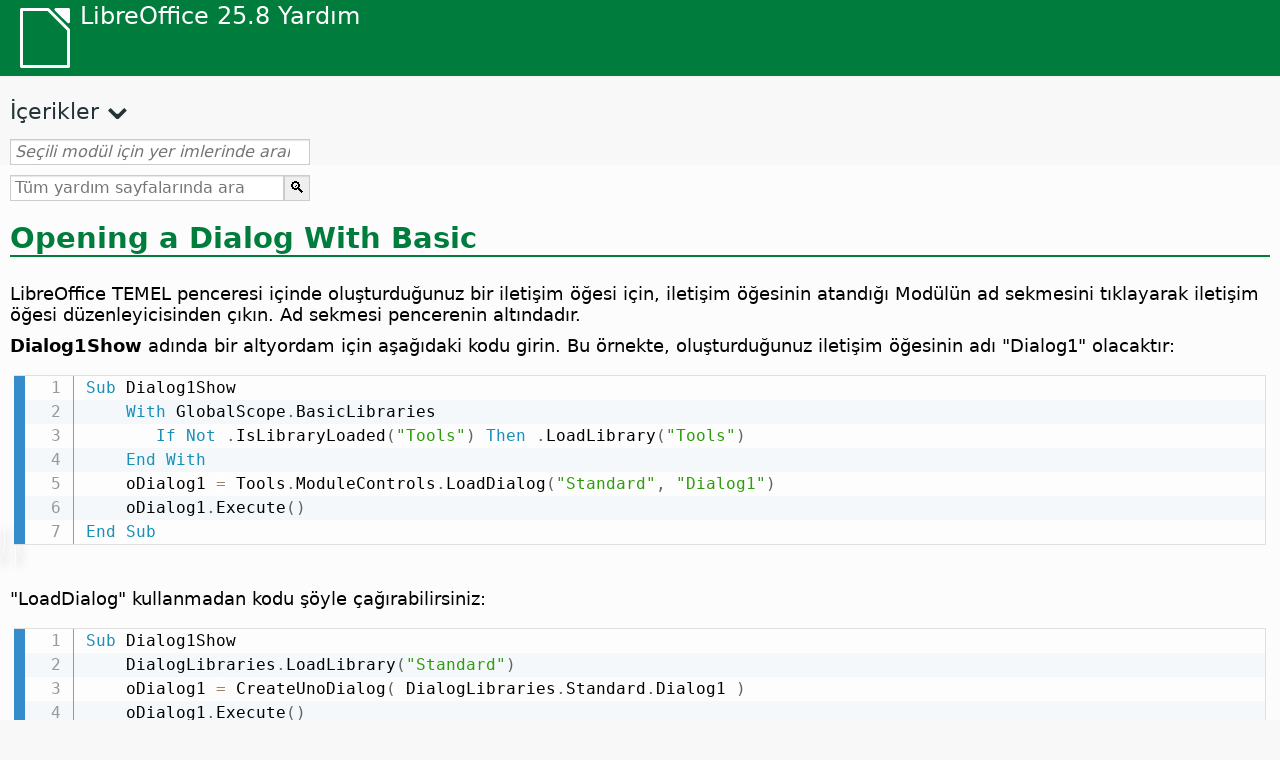

--- FILE ---
content_type: text/html
request_url: https://help.libreoffice.org/latest/tr/text/sbasic/guide/show_dialog.html
body_size: 3041
content:
<!DOCTYPE html>
<html lang="tr" dir="ltr">
<head>
<base href="../../../../">
<meta http-equiv="Content-Type" content="text/html; charset=utf-8">
<meta http-equiv="Content-Security-Policy" content="script-src 'self' 'unsafe-inline' 'unsafe-eval' piwik.documentfoundation.org">
<title>Opening a Dialog With Basic</title>
<link rel="shortcut icon" href="media/navigation/favicon.ico">
<link type="text/css" href="normalize.css" rel="Stylesheet">
<link type="text/css" href="prism.css" rel="Stylesheet">
<link type="text/css" href="default.css" rel="Stylesheet">
<script type="text/javascript" src="polyfills.js"></script><script type="text/javascript" src="languages.js"></script><script type="text/javascript" src="tr/langnames.js"></script><script type="text/javascript" src="flexsearch.debug.js"></script><script type="text/javascript" src="prism.js"></script><script type="text/javascript" src="help2.js" defer></script><script type="text/javascript" src="tdf_matomo.js" defer></script><script type="text/javascript" src="a11y-toggle.js" defer></script><script type="text/javascript" src="paginathing.js" defer></script><script type="text/javascript" src="tr/bookmarks.js" defer></script><script type="text/javascript" src="tr/contents.js" defer></script><script type="text/javascript" src="help.js" defer></script><meta name="viewport" content="width=device-width,initial-scale=1">
</head>
<body>
<header id="TopLeftHeader"><a class="symbol" href="tr/text/shared/05/new_help.html"><div></div></a><a class="logo" href="tr/text/shared/05/new_help.html"><p dir="auto">LibreOffice 25.8 Yardım</p></a><div class="dropdowns">
<div class="modules">
<button type="button" data-a11y-toggle="modules-nav" id="modules" aria-haspopup="true" aria-expanded="false" aria-controls="modules-nav">Modül</button><nav id="modules-nav" hidden=""></nav>
</div>
<div class="lang">
<button type="button" data-a11y-toggle="langs-nav" id="langs" aria-haspopup="true" aria-expanded="false" aria-controls="modules-nav">Dil</button><nav id="langs-nav" hidden=""></nav>
</div>
</div></header><aside class="leftside"><input id="accordion-1" name="accordion-menu" type="checkbox"><label for="accordion-1" dir="auto">İçerikler</label><div id="Contents" class="contents-treeview"></div></aside><div id="SearchFrame"><div id="Bookmarks">
<input id="search-bar" type="search" class="search" placeholder="Seçili modül için yer imlerinde arama yap" dir="auto"><div class="nav-container" tabindex="0"><nav class="index" dir="auto"></nav></div>
</div></div>
<div id="DisplayArea" itemprop="softwareHelp" itemscope="true" itemtype="http://schema.org/SoftwareApplication">
<noscript><div id="WarnJS"><h1 dir="auto">LibreOffice Yardım sayfalarını görüntülemek için tarayıcıda JavaScript'i etkinleştirin.</h1></div></noscript>
<div class="xapian-omega-search"><form name="P" method="get" action="/25.8/tr/search" target="_top">
<input id="omega-autofocus" type="search" name="P" placeholder="Tüm yardım sayfalarında ara" dir="auto"><input type="submit" class="xapian-omega-search-button" value="🔍">
</form></div>
<meta itemprop="applicationCategory" content="BusinessApplication">
<meta itemprop="applicationSuite" content="LibreOffice">
<meta itemprop="name" content="LibreOffice">
<meta itemprop="operatingsystem" content="Windows, Linux, MacOS">
<meta itemprop="author.name" content="The LibreOffice Documentation Team">
<meta itemprop="publisher.name" content="The Document Foundation">
<meta itemprop="softwareVersion" content="25.8">
<meta itemprop="inLanguage" content="tr">
<meta itemprop="datePublished" content="2020">
<meta itemprop="headline" content="Opening a Dialog With Basic">
<meta itemprop="license" content="https://www.libreoffice.org/download/license/">
<meta itemprop="image" content="media/navigation/libo-symbol-white.svg">
<a id="bm_id3154140"></a>   <meta itemprop="keywords" content="module/dialog toggle">   <meta itemprop="keywords" content="dialogs,using Basic to show (example)">   <meta itemprop="keywords" content="examples, showing a dialog with Basic">   <meta itemprop="keywords" content="Tools,LoadDialog">
<h1 id="hd_id3154140" dir="auto">
<a id="show_dialog"></a>Opening a Dialog With Basic</h1>
<p id="par_id3145171" class="paragraph" dir="auto"><span class="productname">LibreOffice</span> TEMEL penceresi içinde oluşturduğunuz bir iletişim öğesi için, iletişim öğesinin atandığı Modülün ad sekmesini tıklayarak iletişim öğesi düzenleyicisinden çıkın. Ad sekmesi pencerenin altındadır.</p>
<p id="par_id3153968" class="paragraph" dir="auto"><span class="emph">Dialog1Show</span> adında bir altyordam için aşağıdaki kodu girin. Bu örnekte, oluşturduğunuz iletişim öğesinin adı "Dialog1" olacaktır:</p>
<div class="bascode" itemscope="true" itemtype="http://schema.org/SoftwareSourceCode" itemprop="codeSampleType" content="snippet" data-tooltip="Metni panoya kopyalamak için tıklayın"><pre dir="auto"><code class="language-visual-basic line-numbers">
Sub Dialog1Show
    With GlobalScope.BasicLibraries
       If Not .IsLibraryLoaded("Tools") Then .LoadLibrary("Tools")
    End With
    oDialog1 = Tools.ModuleControls.LoadDialog("Standard", "Dialog1")
    oDialog1.Execute()
End Sub
</code></pre></div>
<p id="par_id3152596" class="paragraph" dir="auto">"LoadDialog" kullanmadan kodu şöyle çağırabilirsiniz:</p>
<div class="bascode" itemscope="true" itemtype="http://schema.org/SoftwareSourceCode" itemprop="codeSampleType" content="snippet" data-tooltip="Metni panoya kopyalamak için tıklayın"><pre dir="auto"><code class="language-visual-basic line-numbers">
Sub Dialog1Show
    DialogLibraries.LoadLibrary("Standard")
    oDialog1 = CreateUnoDialog( DialogLibraries.Standard.Dialog1 )
    oDialog1.Execute()
End Sub
</code></pre></div>
<p id="par_id3153157" class="paragraph" dir="auto">Bu kodu yürüttüğünüzde, "Dialog1" öğesi açılır. İletişim öğesini kapatmak için, başlık çubuğundaki kapatma düğmesine (x) tıklayın.</p>
<a id="relatedtopics"></a><div class="relatedtopics">
<p class="related" itemprop="mentions" dir="auto"><a id="related"></a><span class="emph">İlgili Konular</span></p>
<div class="relatedbody" itemprop="mentions">
<div class="embedded"><p class="embedded" dir="auto"><a target="_top" href="tr/text/sbasic/guide/control_properties.html">İletişim ögeleri düzenleyicisinde denetim özelliklerini değiştirme</a></p></div>
<div class="embedded"><p class="embedded" dir="auto"><a target="_top" href="tr/text/sbasic/guide/create_dialog.html">Temel İletişim Öğesi Oluştur</a></p></div>
<div class="embedded"><p class="embedded" dir="auto"><a target="_top" href="tr/text/sbasic/guide/insert_control.html">iletişim düzenleyicisinde kontrol oluşturma</a></p></div>
<div class="embedded"><p class="embedded" dir="auto"><a target="_top" href="tr/text/sbasic/python/python_dialogs.html">Python ile İletişim Penceresi Açma</a></p></div>
<div class="embedded"><p class="embedded" dir="auto"><a target="_top" href="tr/text/sbasic/guide/sample_code.html">İletişim Öğesi Denetimleri için Programlama Örnekleri</a>. . .</p></div>
</div>
</div>
</div>
<div id="DonationFrame"><div class="donation"><p dir="auto"><a href="https://www.libreoffice.org/donate/?pk_campaign=help" target="_blank">Lütfen bizi destekleyin!</a></p></div></div>
<footer><h2 style="text-align: center;"><a href="https://books.libreoffice.org" target="_blank">LibreOffice Kitapları</a></h2>
<div class="noteicon" dir="auto" style="display:flex;justify-content:center;flex-wrap:wrap;row-gap:15px;">
<img src="media/navigation/libo-writer.svg" alt="Writer Icon" style="width:60px;height:60px;"><img src="media/navigation/libo-calc.svg" alt="Calc Icon" style="width:60px;height:60px;"><img src="media/navigation/libo-impress.svg" alt="Impress Icon" style="width:60px;height:60px;"><img src="media/navigation/libo-draw.svg" alt="Draw Icon" style="width:60px;height:60px;"><img src="media/navigation/libo-base.svg" alt="Base Icon" style="width:60px;height:60px;"><img src="media/navigation/libo-math.svg" alt="Math Icon" style="width:60px;height:60px;"><img src="media/navigation/libo-symbol-black.svg" alt="Getting Started Icon" style="width:60px;height:60px;">
</div>
<p itemscope="true" itemtype="http://schema.org/Organization" dir="auto"><meta itemprop="name" content="The Document Foundation"><meta itemprop="legalName" content="The Document Foundation"><meta itemprop="alternateName" content="TDF"><meta itemprop="publishingPrinciples" content="https://www.libreoffice.org/imprint"><a href="https://www.libreoffice.org/imprint" target="_blank">Impressum (Legal Info)</a> | <a href="https://www.libreoffice.org/privacy" target="_blank">Privacy Policy</a> | <a href="https://www.documentfoundation.org/statutes.pdf" target="_blank">Statutes (non-binding English translation)</a> - <a href="https://www.documentfoundation.org/satzung.pdf" target="_blank">Satzung (binding German version)</a> | Copyright information: Unless otherwise specified, all text and images on this website are licensed under the <a href="https://www.libreoffice.org/download/license/" target="_blank">Mozilla Public License v2.0</a>. “LibreOffice” and “The Document Foundation” are registered trademarks of their corresponding registered owners or are in actual use as trademarks in one or more countries. Their respective logos and icons are also subject to international copyright laws. Use thereof is explained in our <a href="https://wiki.documentfoundation.org/TradeMark_Policy" target="_blank">trademark policy</a>. LibreOffice was based on OpenOffice.org.</p>
<div id="DEBUG" class="debug">
<h3 class="bug">Help content debug info:</h3>
<p dir="auto">This page is: <a href="https://opengrok.libreoffice.org/xref/help/source/text/sbasic/guide/show_dialog.xhp" target="_blank">/text/sbasic/guide/show_dialog.xhp</a></p>
<p dir="auto">Title is: Opening a Dialog With Basic</p>
<p id="bm_module" dir="auto"></p>
<p id="bm_system" dir="auto"></p>
<p id="bm_HID" dir="auto"></p>
</div></footer>
</body>
</html>


--- FILE ---
content_type: application/javascript
request_url: https://help.libreoffice.org/latest/tr/langnames.js
body_size: 432
content:
var languageNames = {
"en-US": "İngilizce (ABD)",
"sq": "Arnavutça",
"am": "Amharca",
"ar": "Arapça",
"ast": "Asturyaca",
"bn": "Bengalce",
"bn-IN": "Bengalce (Hindistan)",
"bs": "Boşnakça",
"bg": "Bulgarca",
"ca": "Katalanca",
"ca-valencia": "Katalanca (Valensiya)",
"zh-CN": "Çince (Basitleştirilmiş)",
"zh-TW": "Çince (Geleneksel)",
"hr": "Hırvatça",
"cs": "Çekce",
"da": "Danish",
"nl": "Dutch",
"dz": "Dzongkha",
"en-GB": "English (UK)",
"en-ZA": "English (SA)",
"eo": "Esperanto",
"et": "Estonian",
"eu": "Basque",
"fi": "Finnish",
"fr": "French",
"gl": "Galician",
"ka": "Georgian",
"de": "Almanca",
"el": "Yunanca",
"gu": "Gujarati",
"he": "İbranice",
"hi": "Hintçe",
"hu": "Macarca",
"id": "Endonezce",
"is": "İzlandaca",
"it": "İtalyanca",
"ja": "Japonca",
"km": "Kmerce",
"ko": "Korece",
"lo": "Lao",
"lv": "Latvian",
"lt": "Lithuanian",
"mk": "Macedonian",
"ne": "Nepali",
"nn": "Norwegian Nynorsk",
"nb": "Norwegian Bokmål",
"om": "Oromo",
"pl": "Polish",
"pt": "Portuguese",
"pt-BR": "Portuguese (Brazil)",
"ro": "Romanian",
"ru": "Russian",
"sid": "Sidama",
"si": "Sinhala",
"sk": "Slovak",
"sl": "Slovenian",
"dsb": "Sorbian (Lower)",
"hsb": "Sorbian (Upper)",
"es": "Spanish",
"sv": "Swedish",
"tg": "Tajik",
"ta": "Tamil",
"bo": "Tibetan",
"tl": "Tagalog",
"tr": "Turkish",
"ug": "Uyghur",
"uk": "Ukrainian",
"vi": "Vietnamese",
};


--- FILE ---
content_type: application/javascript
request_url: https://help.libreoffice.org/latest/help.js
body_size: 3201
content:
/* -*- Mode: C++; tab-width: 4; indent-tabs-mode: nil; c-basic-offset: 4 -*- */
/*
 * This file is part of the LibreOffice project.
 *
 * This Source Code Form is subject to the terms of the Mozilla Public
 * License, v. 2.0. If a copy of the MPL was not distributed with this
 * file, You can obtain one at http://mozilla.org/MPL/2.0/.
 */

// Pagination and bookmark search
var url = window.location.pathname;
var moduleRegex = new RegExp('text\\/(\\w+)\\/');
var regexArray = moduleRegex.exec(url);
var userModule = currentModule();
var modules = ['CALC', 'WRITER', 'IMPRESS', 'DRAW', 'BASE', 'MATH', 'CHART', 'BASIC', 'SHARED'];
var indexEl = document.getElementsByClassName("index")[0];
var fullLinks = fullLinkify(indexEl, bookmarks, modules, userModule);
var search = document.getElementById('search-bar');
search.addEventListener('keyup', debounce(filter, 100, indexEl));
var flexIndex =  new FlexSearch.Document({ document: {
        // Only the text content gets indexed, the others get stored as-is
        index: [{
            field: 'text',
            tokenize: 'full'
        }],
        store: ['url','app','text']
    }
});
// Populate FlexSearch index
loadSearch();
// Render the unfiltered index list on page load
fillIndex(indexEl, fullLinks, modules);
// Preserve search input value during the session
search.value = sessionStorage.getItem('searchsave');
if (search.value !== undefined) {
    filter(indexEl);
}
window.addEventListener('unload', function(event) {
    sessionStorage.setItem('searchsave', search.value);
});

function getQuery(q) {
   var pattern = new RegExp('[?&]' + q + '=([^&]+)');
   var param = window.location.search.match(pattern);
   if (param) {
       return param[1];
   }
   return null;
}

function currentModule() {
    // We need to know the module that the user is using when they call for help
    let module = getQuery('DbPAR');
    let moduleFromURL = regexArray[1].toUpperCase();
    if (module == null) {
        // first deal with snowflake Base
        if(url.indexOf('/sdatabase/') !== -1) {
            module = 'BASE';
        } else {
            if (null === regexArray || moduleFromURL === 'SHARED') {
                // comes from search or elsewhere, no defined module in URL
                module = 'SHARED'
            } else {
                // drop the 's' from the start
                module = moduleFromURL.substring(1);
            }
        }
    }
    return module;
};
function fullLinkify(indexEl, bookmarks, modules, currentModule) {
    var fullLinkified = '';
    // if user is not on a shared category page, limit the index to the current module + shared
    if(currentModule !== 'SHARED') {
        bookmarks = bookmarks.filter(function(obj) {
            return obj['app'] === currentModule || obj['app'] === 'SHARED';
        });
    }
    bookmarks.forEach(function(obj) {
        fullLinkified += '<a href="' + obj['url'] + '" class="' + obj['app'] + '" dir="auto">' + obj['text'] + '</a>';
    });
    return fullLinkified;
}
function loadSearch() {
    bookmarks.forEach((el, i) => {
        flexIndex.add(i, el);
    });
}
function fillIndex(indexEl, content, modules) {
    indexEl.innerHTML = content;
    var indexKids = indexEl.children;
    for (var i = 0, len = indexKids.length; i < len; i++) {
        indexKids[i].removeAttribute("id");
    }
    modules.forEach(function(module) {
        var moduleHeader = indexEl.getElementsByClassName(module)[0];
        if (typeof moduleHeader !== 'undefined') {
            // let's wrap the header in a span, so the ::before element will not become a link
            moduleHeader.outerHTML = '<span id="' + module + '" class="' + module + '">' + moduleHeader.outerHTML + '</span>';
        }
    });
    Paginator(indexEl);
}
// filter the index list based on search field input
function filter(indexList) {
    let group = [];
    let target = search.value.trim();
    let filtered = '';
    if (target.length < 1) {
        fillIndex(indexEl, fullLinks, modules);
        return;
    }
    // Regex for highlighting the match
    let regex = new RegExp(target.split(/\s+/).filter((i) => i?.length).join("|"), 'gi');
    let results = flexIndex.search(target, { pluck: "text", enrich: true, limit: 1000 });

    // Similarly to fullLinkify(), limit search results to the user's current module + shared
    // unless they're somehow not coming from a module.
    if(userModule !== 'SHARED') {
        resultModules = [userModule, 'SHARED'];
    } else {
        resultModules = modules;
    }

    // tdf#123506 - Group the filtered list into module groups, keeping the ordering
    modules.forEach(function(module) {
        group[module] = '';
    });
    results.forEach(function(result) {
        group[result.doc.app] += '<a href="' + result.doc.url + '" class="' + result.doc.app + '">' + result.doc.text.replace(regex, (match) => `<strong>${match}</strong>`) + '</a>';
    });
    resultModules.forEach(function(module) {
        if (group[module].length > 0) {
            filtered += group[module];
        }
    });

    fillIndex(indexList, filtered, modules);
};
// delay the rendering of the filtered results while user is typing
function debounce(fn, wait, indexList) {
    var timeout;
    return function() {
        clearTimeout(timeout);
        timeout = setTimeout(function() {
            fn.call(this, indexList);
        }, (wait || 150));
    };
}

// copy pycode, sqlcode and bascode to clipboard on mouse click
// Show border when copy is done
divcopyable(document.getElementsByClassName("bascode"));
divcopyable(document.getElementsByClassName("pycode"));
divcopyable(document.getElementsByClassName("sqlcode"));

function divcopyable(itemcopyable){
for (var i = 0, len = itemcopyable.length; i < len; i++) {
    (function() {
        var item = itemcopyable[i];

        function changeBorder(item, color) {
            var saveBorder  = item.style.border;
            item.style.borderColor = color;

            setTimeout(function() {
                item.style.border = saveBorder;
            }, 150);
        }
        item.onclick = function() {
            document.execCommand("copy");
            changeBorder(item, "#18A303");
        };
        item.addEventListener("copy", function(event) {
            event.preventDefault();
            if (event.clipboardData) {
                event.clipboardData.setData("text/plain", item.textContent);
            }
        });
    }());
}
}

// copy useful content to clipboard on mouse click
var copyable = document.getElementsByClassName("input");
for (var i = 0, len = copyable.length; i < len; i++) {
    (function() {
        var item = copyable[i];

        function changeColor(item, color, colorToChangeBackTo) {
            item.style.backgroundColor = color;
            setTimeout(function() {
                item.style.backgroundColor = colorToChangeBackTo;
            }, 150);
        }
        item.onclick = function() {
            document.execCommand("copy");
            changeColor(item, "#18A303", "transparent");
        };
        item.addEventListener("copy", function(event) {
            event.preventDefault();
            if (event.clipboardData) {
                event.clipboardData.setData("text/plain", item.textContent);
            }
        });
    }());
}
// auto-expand contents per subitem
var pathname = window.location.pathname;
var pathRegex = /text\/.*\.html$/;
var linkIndex = 0;
var contentMatch = pathname.match(pathRegex);
function linksMatch(content) {
    var linkMatch = new RegExp(content);
    var links = document.getElementById("Contents").getElementsByTagName("a");
    for (var i = 0, len = links.length; i < len; i++) {
        if (links[i].href.match(linkMatch)) {
            return i;
        }
    }
}
linkIndex = linksMatch(contentMatch);
if (typeof linkIndex !== "undefined") {
    var current = document.getElementById("Contents").getElementsByTagName("a")[linkIndex];
    var cItem = current.parentElement;
    var parents = [];
    while (cItem.parentElement && !cItem.parentElement.matches("#Contents") && parents.indexOf(cItem.parentElement) == -1) {
        parents.push(cItem = cItem.parentElement);
    }
    var liParents = [].filter.call(parents, function(item) {
        return item.matches("li");
    });
    for (var i = 0, len = liParents.length; i < len; i++) {
        var input = liParents[i].querySelectorAll(':scope > input');
        document.getElementById(input[0].id).checked = true;
    }
    current.classList.add('contents-current');
}
// close navigation menus when clicking anywhere on the page
// (ignoring menu button clicks and mobile browsing)
document.addEventListener('click', function(event) {
    let a11yButton = event.target.getAttribute("data-a11y-toggle");
    let vw = Math.max(document.documentElement.clientWidth || 0, window.innerWidth || 0);
    if (!a11yButton && vw >= 960) {
        document.querySelectorAll("[data-a11y-toggle] + nav").forEach((el) => {
            el.setAttribute("aria-hidden", true);
        });
    }
});
// YouTube consent click. This only works for a single video.
let youtubePlaceholder = document.querySelector(".youtube_placeholder");
if (youtubePlaceholder) {
    youtubePlaceholder.prepend(...document.querySelectorAll(".youtube_consent"));
}
function youtubeLoader(ytId, width, height) {
    let iframeMarkup = `<iframe width="${width}" height="${height}" src="https://www.youtube-nocookie.com/embed/${ytId}?version=3" allowfullscreen="true" frameborder="0"></iframe>`;
    let placeholder = document.getElementById(ytId);
    placeholder.innerHTML = iframeMarkup;
    placeholder.removeAttribute("style");
}

/* vim:set shiftwidth=4 softtabstop=4 expandtab cinoptions=b1,g0,N-s cinkeys+=0=break: */


--- FILE ---
content_type: application/javascript
request_url: https://help.libreoffice.org/latest/tr/bookmarks.js
body_size: 121714
content:
var bookmarks = [
{url:"tr/text/swriter/guide/calculate.html?DbPAR=WRITER#bm_id3149909", app:"WRITER", text:"= -- in Writer tables"},
{url:"tr/text/swriter/02/add_to_list.html?DbPAR=WRITER#bm_id1001616018043189", app:"WRITER", text:"Add to List"},
{url:"tr/text/swriter/01/06100000.html?DbPAR=WRITER#bm_id3149353", app:"WRITER", text:"Asian languages -- sorting paragraphs/table rows"},
{url:"tr/text/swriter/guide/finding.html?DbPAR=WRITER#bm_id1163670", app:"WRITER", text:"Asya dilleri -- arama seçenekleri"},
{url:"tr/text/swriter/01/05040800.html?DbPAR=WRITER#bm_id3150760", app:"WRITER", text:"Asya düzeni için metin ızgarası"},
{url:"tr/text/swriter/01/05150100.html?DbPAR=WRITER#bm_id531611675140517", app:"WRITER", text:"AutoCorrect function -- headings"},
{url:"tr/text/swriter/guide/auto_off.html?DbPAR=WRITER#bm_id3154250", app:"WRITER", text:"AutoCorrect function -- turning off"},
{url:"tr/text/swriter/guide/text_capital.html?DbPAR=WRITER#bm_id3155182", app:"WRITER", text:"Başlıkların ilk harflerini büyük yapmak"},
{url:"tr/text/swriter/01/04090007.html?DbPAR=WRITER#bm_id3154106", app:"WRITER", text:"Belge Bilgisi alanları"},
{url:"tr/text/swriter/guide/stylist_update.html?DbPAR=WRITER#bm_id3155915", app:"WRITER", text:"Biçem listesi, Biçemler penceresine bakınız"},
{url:"tr/text/swriter/guide/resize_navigator.html?DbPAR=WRITER#bm_id3145088", app:"WRITER", text:"Biçemler penceresi -- sabitlemek ve boyutlandırmak"},
{url:"tr/text/swriter/guide/stylist_update.html?DbPAR=WRITER#bm_id3155915", app:"WRITER", text:"Biçemler ve Biçimlendirme penceresi --  seçimden güncellemek"},
{url:"tr/text/swriter/01/04020100.html?DbPAR=WRITER#bm_id5941038", app:"WRITER", text:"DDE --  bölüm eklemek için komut"},
{url:"tr/text/swriter/guide/table_insert.html?DbPAR=WRITER#bm_id3156377", app:"WRITER", text:"DDE --  tablo eklemek"},
{url:"tr/text/swriter/guide/resize_navigator.html?DbPAR=WRITER#bm_id3145088", app:"WRITER", text:"Galeri -- sabitlemek ve boyutlandırmak"},
{url:"tr/text/swriter/guide/navigator.html?DbPAR=WRITER#bm_id3154897", app:"WRITER", text:"Gezgin --  metinlere genel bakış"},
{url:"tr/text/swriter/guide/globaldoc_howtos.html?DbPAR=WRITER#bm_id3145246", app:"WRITER", text:"Gezgin -- ana belgeler"},
{url:"tr/text/swriter/guide/hyperlinks.html?DbPAR=WRITER#bm_id3155845", app:"WRITER", text:"Gezgin -- köprü eklemek"},
{url:"tr/text/swriter/01/04090007.html?DbPAR=WRITER#bm_id3154106", app:"WRITER", text:"HTML -- alanlar için özel etiketler"},
{url:"tr/text/swriter/guide/section_insert.html?DbPAR=WRITER#bm_id3149695", app:"WRITER", text:"HTML belgeleri --  bağlantılı bölümler eklemek"},
{url:"tr/text/swriter/guide/header_footer.html?DbPAR=WRITER#bm_id3155863", app:"WRITER", text:"HTML belgeleri --  üst bilgi ve alt bilgi"},
{url:"tr/text/swriter/guide/send2html.html?DbPAR=WRITER#bm_id3145087", app:"WRITER", text:"HTML belgeleri -- metin belgelerinden oluşturmak"},
{url:"tr/text/swriter/01/01160500.html?DbPAR=WRITER#bm_id891749227572703", app:"WRITER", text:"HTML document -- create"},
{url:"tr/text/swriter/guide/autocorr_except.html?DbPAR=WRITER#bm_id3152887", app:"WRITER", text:"Kısaltmalar"},
{url:"tr/text/swriter/librelogo/LibreLogo.html?DbPAR=WRITER#bm1", app:"WRITER", text:"LibreLogo"},
{url:"tr/text/swriter/guide/main.html?DbPAR=WRITER#bm_id3155855", app:"WRITER", text:"LibreOffice Writer --  yönergeleri"},
{url:"tr/text/swriter/01/04090007.html?DbPAR=WRITER#bm_id3154106", app:"WRITER", text:"LibreOffice Writer --  özel HTML etiketleri"},
{url:"tr/text/swriter/02/add_to_list.html?DbPAR=WRITER#bm_id1001616018043189", app:"WRITER", text:"Lists -- merging"},
{url:"tr/text/swriter/librelogo/LibreLogo.html?DbPAR=WRITER#bm1", app:"WRITER", text:"Logo"},
{url:"tr/text/swriter/guide/arrange_chapters.html?DbPAR=WRITER#bm_id3149973", app:"WRITER", text:"Navigator -- outline levels and headings"},
{url:"tr/text/swriter/guide/table_insert.html?DbPAR=WRITER#bm_id3156377", app:"WRITER", text:"OLE nesneleri --  içine tablo eklemek"},
{url:"tr/text/swriter/guide/border_object.html?DbPAR=WRITER#bm_id3146957", app:"WRITER", text:"OLE nesneleri -- kenarlıklar"},
{url:"tr/text/swriter/guide/references.html?DbPAR=WRITER#bm_id3145087", app:"WRITER", text:"OLE nesneleri -- çapraz başvuru vermek"},
{url:"tr/text/swriter/01/legacynumbering.html?DbPAR=WRITER#bm_id601579742532876", app:"WRITER", text:"OpenOffice.org legacy numbering"},
{url:"tr/text/swriter/guide/word_completion.html?DbPAR=WRITER#bm_id3148882", app:"WRITER", text:"Otomatik Düzelt işlevi --  kelime tamamlama"},
{url:"tr/text/swriter/guide/autocorr_except.html?DbPAR=WRITER#bm_id3152887", app:"WRITER", text:"Otomatik Düzeltme --  özel durum eklemek"},
{url:"tr/text/swriter/guide/smarttags.html?DbPAR=WRITER#bm_id3155622", app:"WRITER", text:"Otomatik Düzeltme fonksiyonu --  akıllı etiketler"},
{url:"tr/text/swriter/01/05150000.html?DbPAR=WRITER#bm_id3153925", app:"WRITER", text:"Otomatik Düzeltme işlevi -- metin belgeleri"},
{url:"tr/text/swriter/guide/autotext.html?DbPAR=WRITER#bm_id3155521", app:"WRITER", text:"Otomatik Metin"},
{url:"tr/text/swriter/01/accessibility_check.html?DbPAR=WRITER#bm_id551630942369429", app:"WRITER", text:"PDF/UA -- check"},
{url:"tr/text/swriter/guide/section_edit.html?DbPAR=WRITER#bm_id421641501464020", app:"WRITER", text:"Protect section -- removing"},
{url:"tr/text/swriter/guide/section_edit.html?DbPAR=WRITER#bm_id421641501464020", app:"WRITER", text:"Read-only contents -- editing"},
{url:"tr/text/swriter/guide/even_odd_sdw.html?DbPAR=WRITER#bm_id3153407", app:"WRITER", text:"Sol Sayfa sayfa biçemi"},
{url:"tr/text/swriter/librelogo/LibreLogo.html?DbPAR=WRITER#bm1", app:"WRITER", text:"Turtle graphics"},
{url:"tr/text/swriter/guide/fields.html?DbPAR=WRITER#bm_id3145576", app:"WRITER", text:"Yardım önerileri -- alanlar"},
{url:"tr/text/swriter/01/accessibility_check.html?DbPAR=WRITER#bm_id551630942369429", app:"WRITER", text:"accessibility -- check in text document"},
{url:"tr/text/swriter/guide/ruler.html?DbPAR=WRITER#bm_id8186284", app:"WRITER", text:"adjusting page margins"},
{url:"tr/text/swriter/guide/header_with_chapter.html?DbPAR=WRITER#bm_id3155919", app:"WRITER", text:"adlar --  üst bilgilerdeki bölüm adları"},
{url:"tr/text/swriter/01/04180400.html?DbPAR=WRITER#bm_id3145799", app:"WRITER", text:"adres defteleri --  değiştir"},
{url:"tr/text/swriter/guide/smarttags.html?DbPAR=WRITER#bm_id3155622", app:"WRITER", text:"akıllı etiketler"},
{url:"tr/text/swriter/guide/conditional_text.html?DbPAR=WRITER#bm_id3155619", app:"WRITER", text:"alan olarak eğer-ise sorguları"},
{url:"tr/text/swriter/01/04090007.html?DbPAR=WRITER#bm_id3154106", app:"WRITER", text:"alanlar --  HTML olarak içe aktar ve dışa aktar"},
{url:"tr/text/swriter/02/18030500.html?DbPAR=WRITER#bm_id3147169", app:"WRITER", text:"alanlar --  konu"},
{url:"tr/text/swriter/guide/fields_userdata.html?DbPAR=WRITER#bm_id3153398", app:"WRITER", text:"alanlar --  kullanıcı verisi"},
{url:"tr/text/swriter/guide/fields_enter.html?DbPAR=WRITER#bm_id3155916", app:"WRITER", text:"alanlar --  metin içinde giriş alanları"},
{url:"tr/text/swriter/01/04090200.html?DbPAR=WRITER#bm_id3145828", app:"WRITER", text:"alanlar -- durumları tanımlama"},
{url:"tr/text/swriter/01/04090200.html?DbPAR=WRITER#bm_id3145828", app:"WRITER", text:"alanlar -- durumları tanımlama"},
{url:"tr/text/swriter/01/04090300.html?DbPAR=WRITER#bm_id991519648545589", app:"WRITER", text:"alanlar -- düzenlemek"},
{url:"tr/text/swriter/02/18030200.html?DbPAR=WRITER#bm_id3147174", app:"WRITER", text:"alanlar -- eklenen zaman"},
{url:"tr/text/swriter/guide/fields.html?DbPAR=WRITER#bm_id3145576", app:"WRITER", text:"alanlar -- güncelleme/görüntüleme"},
{url:"tr/text/swriter/guide/field_convert.html?DbPAR=WRITER#bm_id3154079", app:"WRITER", text:"alanlar -- metne dönüştürmek"},
{url:"tr/text/swriter/guide/conditional_text.html?DbPAR=WRITER#bm_id3155619", app:"WRITER", text:"alanlardaki koşullu metni eşleştirmek"},
{url:"tr/text/swriter/guide/indices_index.html?DbPAR=WRITER#bm_id3155911", app:"WRITER", text:"alfabetik dizinler"},
{url:"tr/text/swriter/guide/globaldoc_howtos.html?DbPAR=WRITER#bm_id3145246", app:"WRITER", text:"alt belgeler -- oluşturma/düzenleme/dışa aktarma"},
{url:"tr/text/swriter/guide/footer_pagenumber.html?DbPAR=WRITER#bm_id3155624", app:"WRITER", text:"alt bilgi --  sayfa numaralı"},
{url:"tr/text/swriter/guide/header_with_line.html?DbPAR=WRITER#bm_id3154866", app:"WRITER", text:"alt bilgi -- biçimlendirmek"},
{url:"tr/text/swriter/guide/header_footer.html?DbPAR=WRITER#bm_id3155863", app:"WRITER", text:"alt bilgi -- hakkında"},
{url:"tr/text/swriter/guide/footer_nextpage.html?DbPAR=WRITER#bm_id3145819", app:"WRITER", text:"alt bilgide sonraki sayfa numarası"},
{url:"tr/text/swriter/guide/header_pagestyles.html?DbPAR=WRITER#bm_id3155920", app:"WRITER", text:"alt bilgiler -- sol ve sağ sayfalar için tanımlamak"},
{url:"tr/text/swriter/guide/globaldoc.html?DbPAR=WRITER#bm_id3145246", app:"WRITER", text:"altbelgeler -- özellikler"},
{url:"tr/text/swriter/guide/change_header.html?DbPAR=WRITER#bm_id3146875", app:"WRITER", text:"altlıklar --  eklemek"},
{url:"tr/text/swriter/guide/indices_multidoc.html?DbPAR=WRITER#bm_id3153418", app:"WRITER", text:"ana belgeler -- dizinler"},
{url:"tr/text/swriter/guide/globaldoc_howtos.html?DbPAR=WRITER#bm_id3145246", app:"WRITER", text:"ana belgeler -- oluşturma/düzenleme/dışa aktarma"},
{url:"tr/text/swriter/guide/globaldoc.html?DbPAR=WRITER#bm_id3145246", app:"WRITER", text:"ana belgeler -- özellikler"},
{url:"tr/text/swriter/01/01160200.html?DbPAR=WRITER#bm_id481537444644102", app:"WRITER", text:"anahat -- anahattan panoya"},
{url:"tr/text/swriter/guide/chapter_numbering.html?DbPAR=WRITER#bm_id3147682", app:"WRITER", text:"anahat -- numaralandırma"},
{url:"tr/text/swriter/guide/send2html.html?DbPAR=WRITER#bm_id3145087", app:"WRITER", text:"anasayfa oluşturmak"},
{url:"tr/text/swriter/guide/using_thesaurus.html?DbPAR=WRITER#bm_id3145576", app:"WRITER", text:"arama -- eşanlamlılar"},
{url:"tr/text/swriter/guide/references_modify.html?DbPAR=WRITER#bm_id3149291", app:"WRITER", text:"arama -- çapraz başvurular"},
{url:"tr/text/swriter/guide/finding.html?DbPAR=WRITER#bm_id1163670", app:"WRITER", text:"aramak --  biçimler"},
{url:"tr/text/swriter/guide/finding.html?DbPAR=WRITER#bm_id1163670", app:"WRITER", text:"aramak, ayrıca bknz. bulmak"},
{url:"tr/text/swriter/01/02110100.html?DbPAR=WRITER#bm_id3155338", app:"WRITER", text:"aranıyor --  bir arama yineleniyor"},
{url:"tr/text/swriter/02/14020000.html?DbPAR=WRITER#bm_id3149687", app:"WRITER", text:"arithmetical operators in formulas"},
{url:"tr/text/swriter/guide/background.html?DbPAR=WRITER#bm_id3149346", app:"WRITER", text:"arkaplan -- metin nesneleri"},
{url:"tr/text/swriter/guide/pagebackground.html?DbPAR=WRITER#bm_id8431653", app:"WRITER", text:"arkaplanlar --  farklı sayfalar"},
{url:"tr/text/swriter/guide/background.html?DbPAR=WRITER#bm_id3149346", app:"WRITER", text:"arkaplanlar -- seçme"},
{url:"tr/text/swriter/guide/arrange_chapters.html?DbPAR=WRITER#bm_id3149973", app:"WRITER", text:"arranging -- headings"},
{url:"tr/text/swriter/01/05060100.html?DbPAR=WRITER#bm_id9646290", app:"WRITER", text:"aspect ratio -- resizing objects"},
{url:"tr/text/swriter/guide/jump2statusbar.html?DbPAR=WRITER#bm_id3145778", app:"WRITER", text:"atlamak:yer imlerine"},
{url:"tr/text/swriter/01/01160300.html?DbPAR=WRITER#bm_id171749230051678", app:"WRITER", text:"autoabstract -- create"},
{url:"tr/text/swriter/01/01160400.html?DbPAR=WRITER#bm_id31749230428547", app:"WRITER", text:"autoasbstract to presentation"},
{url:"tr/text/swriter/01/05150200.html?DbPAR=WRITER#bm_id5028839", app:"WRITER", text:"autocorrect -- apply manually"},
{url:"tr/text/swriter/guide/auto_off.html?DbPAR=WRITER#bm_id3154250", app:"WRITER", text:"automatic changes on/off"},
{url:"tr/text/swriter/01/05150100.html?DbPAR=WRITER#bm_id531611675140517", app:"WRITER", text:"automatic heading formatting"},
{url:"tr/text/swriter/guide/captions_numbers.html?DbPAR=WRITER#bm_id3147684", app:"WRITER", text:"automatic numbering -- of objects"},
{url:"tr/text/swriter/guide/text_direct_cursor.html?DbPAR=WRITER#bm_id3155178", app:"WRITER", text:"ayarlar --  serbest imleç"},
{url:"tr/text/swriter/guide/word_completion_adjust.html?DbPAR=WRITER#bm_id3148882", app:"WRITER", text:"ayarlar -- kelime tamamlama"},
{url:"tr/text/swriter/guide/word_completion_adjust.html?DbPAR=WRITER#bm_id3148882", app:"WRITER", text:"aylar --  otomatik tamalamak"},
{url:"tr/text/swriter/guide/using_hyphen.html?DbPAR=WRITER#bm_id3149695", app:"WRITER", text:"ayırma, hecelemeyi görmek"},
{url:"tr/text/swriter/menu/contentcontrol_submenu.html?DbPAR=WRITER#bm_id901672741515183", app:"WRITER", text:"açılır liste -- içerik denetimi"},
{url:"tr/text/swriter/guide/autotext.html?DbPAR=WRITER#bm_id3155521", app:"WRITER", text:"ağlar ve Otomatik Metin dizinleri"},
{url:"tr/text/swriter/guide/registertrue.html?DbPAR=WRITER#bm_id4825891", app:"WRITER", text:"baskı kontrol şeriti -- safalar ve paragraflar"},
{url:"tr/text/swriter/02/03210000.html?DbPAR=WRITER#bm_id641692884203505", app:"WRITER", text:"bağlantı -- çerçeveler"},
{url:"tr/text/swriter/guide/section_insert.html?DbPAR=WRITER#bm_id3149695", app:"WRITER", text:"bağlantılar --  bölümleri ekleme"},
{url:"tr/text/swriter/04/01020000.html?DbPAR=WRITER#bm_id3155395", app:"WRITER", text:"başlık --  sekme durmasıyla başlar"},
{url:"tr/text/swriter/guide/even_odd_sdw.html?DbPAR=WRITER#bm_id3153407", app:"WRITER", text:"başlık sayfaları --  sayfa biçemleri"},
{url:"tr/text/swriter/guide/change_header.html?DbPAR=WRITER#bm_id3146875", app:"WRITER", text:"başlıklar --  eklemek"},
{url:"tr/text/swriter/04/01020000.html?DbPAR=WRITER#bm_id3150396", app:"WRITER", text:"başlıklar --  klavye ile taslak düzeylerini değiştirme"},
{url:"tr/text/swriter/guide/chapter_numbering.html?DbPAR=WRITER#bm_id3147682", app:"WRITER", text:"başlıklar --  numaralandırma/paragraf biçemleri"},
{url:"tr/text/swriter/guide/navigator.html?DbPAR=WRITER#bm_id3154897", app:"WRITER", text:"başlıklar -- sıçrama"},
{url:"tr/text/swriter/guide/references_modify.html?DbPAR=WRITER#bm_id3149291", app:"WRITER", text:"başvurular --  çapraz-başvuruları güncelleme"},
{url:"tr/text/swriter/guide/references.html?DbPAR=WRITER#bm_id3145087", app:"WRITER", text:"başvurular -- çapraz başvuru eklemek"},
{url:"tr/text/swriter/guide/protection.html?DbPAR=WRITER#bm_id3150620", app:"WRITER", text:"belge -- değişikliklerden korumak"},
{url:"tr/text/swriter/guide/globaldoc.html?DbPAR=WRITER#bm_id3145246", app:"WRITER", text:"belgeler --  ana belgeler ve alt belgeler"},
{url:"tr/text/swriter/guide/words_count.html?DbPAR=WRITER#bm_id3149686", app:"WRITER", text:"belgeler --  kelime/karakter"},
{url:"tr/text/swriter/guide/print_small.html?DbPAR=WRITER#bm_id3149694", app:"WRITER", text:"belgelerin çoklu sayfa görünümü"},
{url:"tr/text/swriter/guide/indices_multidoc.html?DbPAR=WRITER#bm_id3153418", app:"WRITER", text:"birden fazla belge -- dizinler"},
{url:"tr/text/swriter/guide/print_small.html?DbPAR=WRITER#bm_id3149694", app:"WRITER", text:"birden fazla sayfa yazdırmanın azaltılması"},
{url:"tr/text/swriter/01/05200000.html?DbPAR=WRITER#bm_id3154652", app:"WRITER", text:"birleştirme --  tablolar"},
{url:"tr/text/swriter/guide/join_numbered_lists.html?DbPAR=WRITER#bm_id3150495", app:"WRITER", text:"birleştirme -- numaralandırılmış listeler"},
{url:"tr/text/swriter/guide/indices_multidoc.html?DbPAR=WRITER#bm_id3153418", app:"WRITER", text:"birleştirmek -- dizinler"},
{url:"tr/text/swriter/guide/table_cellmerge.html?DbPAR=WRITER#bm_id3147240", app:"WRITER", text:"birleştirmek -- hücreler"},
{url:"tr/text/swriter/guide/templates_styles.html?DbPAR=WRITER#bm_id3153396", app:"WRITER", text:"biçemler --  biçemler ve şablonlar"},
{url:"tr/text/swriter/01/05130100.html?DbPAR=WRITER#bm_id3154656", app:"WRITER", text:"biçemler --  koşullu"},
{url:"tr/text/swriter/guide/stylist_update.html?DbPAR=WRITER#bm_id3155915", app:"WRITER", text:"biçemler --  seçimden güncellemek"},
{url:"tr/text/swriter/guide/stylist_fromselect.html?DbPAR=WRITER#bm_id3155911", app:"WRITER", text:"biçemler --  seçimden oluşturma"},
{url:"tr/text/swriter/guide/stylist_fillformat.html?DbPAR=WRITER#bm_id3145084", app:"WRITER", text:"biçemler -- aktarma"},
{url:"tr/text/swriter/guide/globaldoc.html?DbPAR=WRITER#bm_id3145246", app:"WRITER", text:"biçemler -- ana belgeler"},
{url:"tr/text/swriter/guide/finding.html?DbPAR=WRITER#bm_id1163670", app:"WRITER", text:"biçemler -- bulmak"},
{url:"tr/text/swriter/guide/pagenumbers.html?DbPAR=WRITER#bm_id5918759", app:"WRITER", text:"biçemler -- sayfa numaraları"},
{url:"tr/text/swriter/guide/templates_styles.html?DbPAR=WRITER#bm_id3153396", app:"WRITER", text:"biçemleri biçimlendirmek --  biçemler ve şablonlar"},
{url:"tr/text/swriter/guide/stylist_fillformat.html?DbPAR=WRITER#bm_id3145084", app:"WRITER", text:"biçemleri kopyalamak için fırça"},
{url:"tr/text/swriter/guide/stylist_fillformat.html?DbPAR=WRITER#bm_id3145084", app:"WRITER", text:"biçim doldurma kipi"},
{url:"tr/text/swriter/guide/indices_form.html?DbPAR=WRITER#bm_id3155855", app:"WRITER", text:"biçimlendirme --  dizinler ve içerik tablosu"},
{url:"tr/text/swriter/guide/reset_format.html?DbPAR=WRITER#bm_id3149963", app:"WRITER", text:"biçimlendirme --  doğrudan biçimlendirmeden çıkış"},
{url:"tr/text/swriter/guide/wrap.html?DbPAR=WRITER#bm_id3154486", app:"WRITER", text:"biçimlendirme --  kontur dağılımı"},
{url:"tr/text/swriter/guide/even_odd_sdw.html?DbPAR=WRITER#bm_id3153407", app:"WRITER", text:"biçimlendirme --  çift/tek sayfalar"},
{url:"tr/text/swriter/guide/pagenumbers.html?DbPAR=WRITER#bm_id5918759", app:"WRITER", text:"biçimlendirme -- sayfa numaraları"},
{url:"tr/text/swriter/guide/indenting.html?DbPAR=WRITER#bm_id3155869", app:"WRITER", text:"biçimlendirmek --  Paragraf girintilemek"},
{url:"tr/text/swriter/guide/shortcut_writing.html?DbPAR=WRITER#bm_id3149689", app:"WRITER", text:"biçimlendirmek --  kalın, yazarken"},
{url:"tr/text/swriter/guide/registertrue.html?DbPAR=WRITER#bm_id4825891", app:"WRITER", text:"biçimlendirmek -- baskı kontrol şerit metni"},
{url:"tr/text/swriter/guide/finding.html?DbPAR=WRITER#bm_id1163670", app:"WRITER", text:"biçimler --  bulmak ve değiştirmek"},
{url:"tr/text/swriter/guide/stylist_fillformat.html?DbPAR=WRITER#bm_id3145084", app:"WRITER", text:"biçimler --  kopyalama ve yapıştırma"},
{url:"tr/text/swriter/guide/reset_format.html?DbPAR=WRITER#bm_id3149963", app:"WRITER", text:"biçimler --  sıfırlamak"},
{url:"tr/text/swriter/01/05030200.html?DbPAR=WRITER#bm_id2502212", app:"WRITER", text:"blok koru, pencerelere ve tek kalanlara bak"},
{url:"tr/text/swriter/guide/auto_off.html?DbPAR=WRITER#bm_id3154250", app:"WRITER", text:"borders --  automatic drawing on/off"},
{url:"tr/text/swriter/guide/table_sizing.html?DbPAR=WRITER#bm_id3156108", app:"WRITER", text:"boyutlandırma -- metin tablolarında satırlar ve sütunlar"},
{url:"tr/text/swriter/guide/resize_navigator.html?DbPAR=WRITER#bm_id3145088", app:"WRITER", text:"boyutlandırmak -- pencereler"},
{url:"tr/text/swriter/guide/footnote_with_line.html?DbPAR=WRITER#bm_id3147683", app:"WRITER", text:"boşluk bırakmak --  sonno/dipnot"},
{url:"tr/text/swriter/guide/registertrue.html?DbPAR=WRITER#bm_id4825891", app:"WRITER", text:"boşluk bırakmak -- baskı kontrol şerit metni"},
{url:"tr/text/swriter/guide/print_brochure.html?DbPAR=WRITER#bm_id6743064", app:"WRITER", text:"broşürler --  tekil yazdırmak"},
{url:"tr/text/swriter/guide/insert_tab_innumbering.html?DbPAR=WRITER#bm_id3145078", app:"WRITER", text:"bullet lists -- changing levels"},
{url:"tr/text/swriter/guide/using_numbered_lists.html?DbPAR=WRITER#bm_id3155186", app:"WRITER", text:"bullets -- adding and editing"},
{url:"tr/text/swriter/guide/finding.html?DbPAR=WRITER#bm_id1163670", app:"WRITER", text:"bulmak --  metin/metin biçimi/biçemi/nesnesi"},
{url:"tr/text/swriter/guide/chapter_numbering.html?DbPAR=WRITER#bm_id3147682", app:"WRITER", text:"bölüm numaralandırma"},
{url:"tr/text/swriter/01/04020100.html?DbPAR=WRITER#bm_id5941038", app:"WRITER", text:"bölümler --  DDE tarafından bölüm ekleme"},
{url:"tr/text/swriter/guide/section_edit.html?DbPAR=WRITER#bm_id3149816", app:"WRITER", text:"bölümler --  düzenlemek"},
{url:"tr/text/swriter/guide/section_insert.html?DbPAR=WRITER#bm_id3149695", app:"WRITER", text:"bölümler --  ekleme"},
{url:"tr/text/swriter/guide/hidden_text.html?DbPAR=WRITER#bm_id3148856", app:"WRITER", text:"bölümler --  gizleme"},
{url:"tr/text/swriter/guide/protection.html?DbPAR=WRITER#bm_id3150620", app:"WRITER", text:"bölümler --  korumak/korumayı kaldırmak"},
{url:"tr/text/swriter/guide/sections.html?DbPAR=WRITER#bm_id3149832", app:"WRITER", text:"bölümler --  kullanımındaki sütunlar"},
{url:"tr/text/swriter/guide/textdoc_inframe.html?DbPAR=WRITER#bm_id3155185", app:"WRITER", text:"bölümler -- harici içerik eklemek"},
{url:"tr/text/swriter/guide/chapter_numbering.html?DbPAR=WRITER#bm_id3147682", app:"WRITER", text:"bölümler -- numaralandırma"},
{url:"tr/text/swriter/guide/section_edit.html?DbPAR=WRITER#bm_id3149816", app:"WRITER", text:"bölümler -- silmek"},
{url:"tr/text/swriter/guide/dragdroptext.html?DbPAR=WRITER#bm_id3155919", app:"WRITER", text:"bölümler -- taşımak ve kopyalamak"},
{url:"tr/text/swriter/guide/autocorr_except.html?DbPAR=WRITER#bm_id3152887", app:"WRITER", text:"büyük harfler -- belirli kısaltmalardan sonrasını önlemek"},
{url:"tr/text/swriter/01/05030400.html?DbPAR=WRITER#bm_id7635731", app:"WRITER", text:"büyük harfler -- paragrafa başlama"},
{url:"tr/text/swriter/guide/text_capital.html?DbPAR=WRITER#bm_id3155182", app:"WRITER", text:"büyük harfleri -- küçük harflerle dönüştürmek"},
{url:"tr/text/swriter/guide/numbering_paras.html?DbPAR=WRITER#bm_id3149637", app:"WRITER", text:"büyük noktalı listeler --  durdurmak"},
{url:"tr/text/swriter/guide/text_capital.html?DbPAR=WRITER#bm_id3155182", app:"WRITER", text:"büyükharfler --  metin biçimlendirmek"},
{url:"tr/text/swriter/guide/calculate.html?DbPAR=WRITER#bm_id3149909", app:"WRITER", text:"calculating --  in text"},
{url:"tr/text/swriter/guide/text_animation.html?DbPAR=WRITER#bm_id3151182", app:"WRITER", text:"canlandırmalar -- metin"},
{url:"tr/text/swriter/guide/auto_off.html?DbPAR=WRITER#bm_id3154250", app:"WRITER", text:"capital letters -- changing to small letters after periods"},
{url:"tr/text/swriter/guide/captions_numbers.html?DbPAR=WRITER#bm_id3147684", app:"WRITER", text:"captions --  adding chapter numbers"},
{url:"tr/text/swriter/guide/captions_numbers.html?DbPAR=WRITER#bm_id3147684", app:"WRITER", text:"captions --  adding heading numbers"},
{url:"tr/text/swriter/guide/captions.html?DbPAR=WRITER#bm_id3147691", app:"WRITER", text:"captions --  inserting and editing"},
{url:"tr/text/swriter/guide/text_centervert.html?DbPAR=WRITER#bm_id3155177", app:"WRITER", text:"centering -- frames on pages"},
{url:"tr/text/swriter/guide/auto_off.html?DbPAR=WRITER#bm_id3154250", app:"WRITER", text:"changes -- automatic"},
{url:"tr/text/swriter/guide/using_numbered_lists.html?DbPAR=WRITER#bm_id3155186", app:"WRITER", text:"changing -- bulleting symbols"},
{url:"tr/text/swriter/guide/captions_numbers.html?DbPAR=WRITER#bm_id3147684", app:"WRITER", text:"chapter numbers in captions"},
{url:"tr/text/swriter/01/05130000.html?DbPAR=WRITER#bm_id4005249", app:"WRITER", text:"character styles -- style categories"},
{url:"tr/text/swriter/guide/search_regexp.html?DbPAR=WRITER#bm_id3150099", app:"WRITER", text:"characters -- finding all"},
{url:"tr/text/swriter/01/spotlight_chars_df.html?DbPAR=WRITER#bm_id401688481259265", app:"WRITER", text:"characters direct formatting -- spotlighting"},
{url:"tr/text/swriter/01/view_images_charts.html?DbPAR=WRITER#bm_id561686935375127", app:"WRITER", text:"chart -- view in text document"},
{url:"tr/text/swriter/guide/captions.html?DbPAR=WRITER#bm_id3147691", app:"WRITER", text:"charts --  labeling"},
{url:"tr/text/swriter/01/contentcontrol00.html?DbPAR=WRITER#bm_id401672741265611", app:"WRITER", text:"checkbox -- content control properties"},
{url:"tr/text/swriter/01/04010000.html?DbPAR=WRITER#bm_id991649682491332", app:"WRITER", text:"clear left -- manual break"},
{url:"tr/text/swriter/01/04010000.html?DbPAR=WRITER#bm_id991649682491332", app:"WRITER", text:"clear right -- manual break"},
{url:"tr/text/swriter/01/05090300.html?DbPAR=WRITER#bm_id3154558", app:"WRITER", text:"columns --  breaks in text tables"},
{url:"tr/text/swriter/01/contentcontrol00.html?DbPAR=WRITER#bm_id401672741265611", app:"WRITER", text:"combo box -- content control properties"},
{url:"tr/text/swriter/01/sidebar_comments.html?DbPAR=WRITER#bm_id31727446644995", app:"WRITER", text:"comments -- filter"},
{url:"tr/text/swriter/01/sidebar_comments.html?DbPAR=WRITER#bm_id31727446644995", app:"WRITER", text:"comments -- sidebar"},
{url:"tr/text/swriter/01/sidebar_comments.html?DbPAR=WRITER#bm_id31727446644995", app:"WRITER", text:"comments -- sort by date"},
{url:"tr/text/swriter/01/sidebar_comments.html?DbPAR=WRITER#bm_id31727446644995", app:"WRITER", text:"comments -- sort by position"},
{url:"tr/text/swriter/01/sidebar_comments.html?DbPAR=WRITER#bm_id31727446644995", app:"WRITER", text:"comments -- sort"},
{url:"tr/text/swriter/01/contentcontrol00.html?DbPAR=WRITER#bm_id401672741265611", app:"WRITER", text:"content control -- properties"},
{url:"tr/text/swriter/01/copyfielddialog.html?DbPAR=WRITER#bm_id171516897713650", app:"WRITER", text:"copy field dialog -- text documents"},
{url:"tr/text/swriter/01/copyfielddialog.html?DbPAR=WRITER#bm_id171516897713650", app:"WRITER", text:"copying field text -- read-only documents"},
{url:"tr/text/swriter/01/contentcontrol00.html?DbPAR=WRITER#bm_id401672741265611", app:"WRITER", text:"date -- content control properties"},
{url:"tr/text/swriter/guide/number_date_conv.html?DbPAR=WRITER#bm_id3156383", app:"WRITER", text:"dates -- formatting automatically in tables"},
{url:"tr/text/swriter/guide/pagestyles.html?DbPAR=WRITER#bm_id7071138", app:"WRITER", text:"defining -- page styles"},
{url:"tr/text/swriter/guide/page_break.html?DbPAR=WRITER#bm_id3155183", app:"WRITER", text:"deleting -- page breaks"},
{url:"tr/text/swriter/guide/insert_tab_innumbering.html?DbPAR=WRITER#bm_id3145078", app:"WRITER", text:"demote level -- in lists"},
{url:"tr/text/swriter/guide/arrange_chapters.html?DbPAR=WRITER#bm_id3149973", app:"WRITER", text:"demoting outline levels"},
{url:"tr/text/swriter/01/sidebar_design.html?DbPAR=WRITER#bm_id431731354972745", app:"WRITER", text:"design -- apply preset"},
{url:"tr/text/swriter/01/sidebar_design.html?DbPAR=WRITER#bm_id431731354972745", app:"WRITER", text:"design -- apply theme"},
{url:"tr/text/swriter/01/sidebar_design.html?DbPAR=WRITER#bm_id431731354972745", app:"WRITER", text:"design -- sidebar"},
{url:"tr/text/swriter/guide/footer_nextpage.html?DbPAR=WRITER#bm_id3145819", app:"WRITER", text:"devam sayfaları"},
{url:"tr/text/swriter/guide/fields.html?DbPAR=WRITER#bm_id3145576", app:"WRITER", text:"devre dışı bırakma -- alan vurgulama"},
{url:"tr/text/swriter/guide/word_completion.html?DbPAR=WRITER#bm_id3148882", app:"WRITER", text:"devre dışı bırakmak -- kelime tamamlama"},
{url:"tr/text/swriter/guide/even_odd_sdw.html?DbPAR=WRITER#bm_id3153407", app:"WRITER", text:"değişken sayfa biçemli boş sayfalar"},
{url:"tr/text/swriter/guide/even_odd_sdw.html?DbPAR=WRITER#bm_id3153407", app:"WRITER", text:"değişken sayfa biçemli boş sayfalar"},
{url:"tr/text/swriter/guide/fields_date.html?DbPAR=WRITER#bm_id5111545", app:"WRITER", text:"değişken tarihler"},
{url:"tr/text/swriter/01/04090200.html?DbPAR=WRITER#bm_id3145828", app:"WRITER", text:"değişkenler --  durumlarda"},
{url:"tr/text/swriter/guide/hidden_text.html?DbPAR=WRITER#bm_id3148856", app:"WRITER", text:"değişkenler --  metni gizlemek için"},
{url:"tr/text/swriter/guide/fields.html?DbPAR=WRITER#bm_id3145576", app:"WRITER", text:"değiştirme -- alan gölgelendirme"},
{url:"tr/text/swriter/guide/field_convert.html?DbPAR=WRITER#bm_id3154079", app:"WRITER", text:"değiştirme -- metinden, alanlara"},
{url:"tr/text/swriter/guide/finding.html?DbPAR=WRITER#bm_id1163670", app:"WRITER", text:"değiştirmek --  metin ve metin biçimleri"},
{url:"tr/text/swriter/guide/field_convert.html?DbPAR=WRITER#bm_id3154079", app:"WRITER", text:"değiştirmek -- alanları metne"},
{url:"tr/text/swriter/guide/indenting.html?DbPAR=WRITER#bm_id3155869", app:"WRITER", text:"değiştirmek -- girintiler"},
{url:"tr/text/swriter/guide/numbering_paras.html?DbPAR=WRITER#bm_id3149637", app:"WRITER", text:"değiştirmek -- listede sayıları başlatmak"},
{url:"tr/text/swriter/guide/text_capital.html?DbPAR=WRITER#bm_id3155182", app:"WRITER", text:"değiştirmek -- metnin büyük/küçük harfini"},
{url:"tr/text/swriter/guide/pagebackground.html?DbPAR=WRITER#bm_id8431653", app:"WRITER", text:"değiştirmek -- sayfa arkaplanlar"},
{url:"tr/text/swriter/guide/spellcheck_dialog.html?DbPAR=WRITER#bm_id3149684", app:"WRITER", text:"dilbilgisi denetleyici"},
{url:"tr/text/swriter/guide/footnote_with_line.html?DbPAR=WRITER#bm_id3147683", app:"WRITER", text:"dipnot --  boşluk bırakmak"},
{url:"tr/text/swriter/guide/footnote_usage.html?DbPAR=WRITER#bm_id3145819", app:"WRITER", text:"dipnotlar -- eklemek ve düzenlemek"},
{url:"tr/text/swriter/guide/indices_index.html?DbPAR=WRITER#bm_id3155911", app:"WRITER", text:"dizinler --  alfabetik dizinler"},
{url:"tr/text/swriter/guide/globaldoc_howtos.html?DbPAR=WRITER#bm_id3145246", app:"WRITER", text:"dizinler --  ana belgeler"},
{url:"tr/text/swriter/guide/indices_multidoc.html?DbPAR=WRITER#bm_id3153418", app:"WRITER", text:"dizinler --  birden fazla belge"},
{url:"tr/text/swriter/guide/indices_form.html?DbPAR=WRITER#bm_id3155855", app:"WRITER", text:"dizinler --  biçimlendirme"},
{url:"tr/text/swriter/guide/indices_edit.html?DbPAR=WRITER#bm_id3149695", app:"WRITER", text:"dizinler --  düzenleme/güncelleme/silme"},
{url:"tr/text/swriter/guide/indices_delete.html?DbPAR=WRITER#bm_id3155186", app:"WRITER", text:"dizinler --  girdileri düzenlemek veya silmek"},
{url:"tr/text/swriter/guide/indices_enter.html?DbPAR=WRITER#bm_id3149689", app:"WRITER", text:"dizinler --  girdileri tanımlama"},
{url:"tr/text/swriter/guide/indices_userdef.html?DbPAR=WRITER#bm_id3154896", app:"WRITER", text:"dizinler --  kullanıcı-tanımlı dizinler oluşturmak"},
{url:"tr/text/swriter/guide/indices_literature.html?DbPAR=WRITER#bm_id3149687", app:"WRITER", text:"dizinler -- kaynakça oluşturmak"},
{url:"tr/text/swriter/guide/protection.html?DbPAR=WRITER#bm_id3150620", app:"WRITER", text:"dizinler -- korumayı kaldırmak"},
{url:"tr/text/swriter/guide/text_nav_keyb.html?DbPAR=WRITER#bm_id3159260", app:"WRITER", text:"dolaşmak --  metinde, klavye ile"},
{url:"tr/text/swriter/guide/reset_format.html?DbPAR=WRITER#bm_id3149963", app:"WRITER", text:"doğrudan biçimlendirme --  çıkış"},
{url:"tr/text/swriter/guide/captions.html?DbPAR=WRITER#bm_id3147691", app:"WRITER", text:"draw objects --  inserting captions"},
{url:"tr/text/swriter/01/contentcontrol00.html?DbPAR=WRITER#bm_id401672741265611", app:"WRITER", text:"drop-down list -- content control properties"},
{url:"tr/text/swriter/01/04090200.html?DbPAR=WRITER#bm_id3145828", app:"WRITER", text:"durumlar --  alanlar ve bölümlerde"},
{url:"tr/text/swriter/guide/fields_userdata.html?DbPAR=WRITER#bm_id3153398", app:"WRITER", text:"durumlar --  kullanıcı very alanları"},
{url:"tr/text/swriter/guide/fields_userdata.html?DbPAR=WRITER#bm_id3153398", app:"WRITER", text:"durumlardaki/alanlardaki kullanıcı verileri"},
{url:"tr/text/swriter/01/04090200.html?DbPAR=WRITER#bm_id3145828", app:"WRITER", text:"durumları formülüze etme"},
{url:"tr/text/swriter/01/06090000.html?DbPAR=WRITER#bm_id3147402", app:"WRITER", text:"dönüştürmek --  metin, tablolara"},
{url:"tr/text/swriter/guide/field_convert.html?DbPAR=WRITER#bm_id3154079", app:"WRITER", text:"dönüştürmek -- alanları metne"},
{url:"tr/text/swriter/guide/section_edit.html?DbPAR=WRITER#bm_id3149816", app:"WRITER", text:"dönüştürmek -- bölümleri normal metinlere"},
{url:"tr/text/swriter/guide/footnote_usage.html?DbPAR=WRITER#bm_id3145819", app:"WRITER", text:"düzen -- dipnotlar"},
{url:"tr/text/swriter/guide/indices_form.html?DbPAR=WRITER#bm_id3155855", app:"WRITER", text:"düzenleme --  dizin biçimi"},
{url:"tr/text/swriter/guide/indices_edit.html?DbPAR=WRITER#bm_id3149695", app:"WRITER", text:"düzenleme --  içeriklerin dizini/tablosu"},
{url:"tr/text/swriter/01/04120250.html?DbPAR=WRITER#bm_id3148768", app:"WRITER", text:"düzenleme --  uyumluluk dosyaları"},
{url:"tr/text/swriter/guide/references_modify.html?DbPAR=WRITER#bm_id3149291", app:"WRITER", text:"düzenleme --  çapraz-başvurular"},
{url:"tr/text/swriter/01/04090300.html?DbPAR=WRITER#bm_id991519648545589", app:"WRITER", text:"düzenlemek -- alanlar"},
{url:"tr/text/swriter/guide/section_edit.html?DbPAR=WRITER#bm_id3149816", app:"WRITER", text:"düzenlemek -- bölümler"},
{url:"tr/text/swriter/guide/footnote_usage.html?DbPAR=WRITER#bm_id3145819", app:"WRITER", text:"düzenlemek -- dipnotlar/sonnotlar"},
{url:"tr/text/swriter/guide/indices_delete.html?DbPAR=WRITER#bm_id3155186", app:"WRITER", text:"düzenlemek -- tablo/dizin girdileri"},
{url:"tr/text/swriter/guide/wrap.html?DbPAR=WRITER#bm_id3154486", app:"WRITER", text:"düzenleyiciler -- kontur düzenleyici"},
{url:"tr/text/swriter/guide/captions.html?DbPAR=WRITER#bm_id3147691", app:"WRITER", text:"editing -- captions"},
{url:"tr/text/swriter/guide/text_frame.html?DbPAR=WRITER#bm_id3149487", app:"WRITER", text:"editing -- frames"},
{url:"tr/text/swriter/guide/text_animation.html?DbPAR=WRITER#bm_id3151182", app:"WRITER", text:"efekt --  metin canlandırma"},
{url:"tr/text/swriter/guide/hyperlinks.html?DbPAR=WRITER#bm_id3155845", app:"WRITER", text:"ekleme --  Gezgin&#39;den köprüler"},
{url:"tr/text/swriter/guide/section_insert.html?DbPAR=WRITER#bm_id3149695", app:"WRITER", text:"ekleme --  bölümler"},
{url:"tr/text/swriter/menu/submenu_more_breaks.html?DbPAR=WRITER#bm_id651604885957774", app:"WRITER", text:"ekleme --  elle sütun sonlandırma"},
{url:"tr/text/swriter/guide/insert_graphic.html?DbPAR=WRITER#bm_id3154922", app:"WRITER", text:"ekleme --  resimler"},
{url:"tr/text/swriter/guide/insert_graphic_scan.html?DbPAR=WRITER#bm_id3156017", app:"WRITER", text:"ekleme --  taranmış resimler"},
{url:"tr/text/swriter/guide/fields_enter.html?DbPAR=WRITER#bm_id3155916", app:"WRITER", text:"ekleme -- giriş alanları"},
{url:"tr/text/swriter/guide/autotext.html?DbPAR=WRITER#bm_id3155521", app:"WRITER", text:"ekleme -- metin blokları"},
{url:"tr/text/swriter/guide/pagenumbers.html?DbPAR=WRITER#bm_id5918759", app:"WRITER", text:"ekleme -- sayfa numaraları"},
{url:"tr/text/swriter/guide/insert_beforetable.html?DbPAR=WRITER#bm_id3149688", app:"WRITER", text:"ekleme -- tablolardan önce/sonra paragraflar"},
{url:"tr/text/swriter/01/04070000.html?DbPAR=WRITER#bm_id7094027", app:"WRITER", text:"ekleme -- zarflar"},
{url:"tr/text/swriter/guide/table_insert.html?DbPAR=WRITER#bm_id3156377", app:"WRITER", text:"eklemek --  metin içine tablo"},
{url:"tr/text/swriter/guide/footnote_usage.html?DbPAR=WRITER#bm_id3145819", app:"WRITER", text:"eklemek -- dipnotlar/sonnotlar"},
{url:"tr/text/swriter/guide/textdoc_inframe.html?DbPAR=WRITER#bm_id3155185", app:"WRITER", text:"eklemek -- metin belgeleri"},
{url:"tr/text/swriter/guide/fields_date.html?DbPAR=WRITER#bm_id5111545", app:"WRITER", text:"eklemek -- tarih alanları"},
{url:"tr/text/swriter/guide/references.html?DbPAR=WRITER#bm_id3145087", app:"WRITER", text:"eklemek -- çapraz başvurular"},
{url:"tr/text/swriter/guide/header_with_line.html?DbPAR=WRITER#bm_id3154866", app:"WRITER", text:"eklemek -- üst bilgi altına/alt bilgi üstüne"},
{url:"tr/text/swriter/menu/submenu_more_breaks.html?DbPAR=WRITER#bm_id651604885957774", app:"WRITER", text:"elle sütun sonlandırma"},
{url:"tr/text/swriter/guide/keyboard.html?DbPAR=WRITER#bm_id3151169", app:"WRITER", text:"erişilebilirlk --  LibreOffice Writer"},
{url:"tr/text/swriter/01/04090007.html?DbPAR=WRITER#bm_id3154106", app:"WRITER", text:"etiketler --  LibreOffice Writer içinde"},
{url:"tr/text/swriter/guide/smarttags.html?DbPAR=WRITER#bm_id3155622", app:"WRITER", text:"etkisizleştirme -- akıllı etiketler"},
{url:"tr/text/swriter/guide/word_completion.html?DbPAR=WRITER#bm_id3148882", app:"WRITER", text:"etkisizleştirmek -- kelime tamamlam"},
{url:"tr/text/swriter/guide/search_regexp.html?DbPAR=WRITER#bm_id3150099", app:"WRITER", text:"examples for regular expressions"},
{url:"tr/text/swriter/guide/using_thesaurus.html?DbPAR=WRITER#bm_id3145576", app:"WRITER", text:"eşanlamlılar sözlüğü --  ilgili kelimeler"},
{url:"tr/text/swriter/guide/using_thesaurus.html?DbPAR=WRITER#bm_id3145576", app:"WRITER", text:"eşanlamlılar sözlüğünde yazım"},
{url:"tr/text/swriter/guide/using_thesaurus.html?DbPAR=WRITER#bm_id3145576", app:"WRITER", text:"eşanlamlılar sözlüğündeki eşanlamlılar"},
{url:"tr/text/swriter/guide/dragdroptext.html?DbPAR=WRITER#bm_id3155919", app:"WRITER", text:"fare -- metin taşımak ve kopyalamak"},
{url:"tr/text/swriter/01/03080000.html?DbPAR=WRITER#bm_id291686935642362", app:"WRITER", text:"field shadings -- show"},
{url:"tr/text/swriter/01/sidebar_comments.html?DbPAR=WRITER#bm_id31727446644995", app:"WRITER", text:"filter -- comments"},
{url:"tr/text/swriter/guide/pageorientation.html?DbPAR=WRITER#bm_id9683828", app:"WRITER", text:"formatting --  changing individual pages"},
{url:"tr/text/swriter/guide/using_numbered_lists.html?DbPAR=WRITER#bm_id3155186", app:"WRITER", text:"formatting -- bullets"},
{url:"tr/text/swriter/guide/using_numbered_lists2.html?DbPAR=WRITER#bm_id3147418", app:"WRITER", text:"formatting -- ordered lists"},
{url:"tr/text/swriter/guide/load_styles.html?DbPAR=WRITER#bm_id3145086", app:"WRITER", text:"formatting styles --  importing"},
{url:"tr/text/swriter/guide/calculate.html?DbPAR=WRITER#bm_id3149909", app:"WRITER", text:"formulas --  calculating in text"},
{url:"tr/text/swriter/02/14020000.html?DbPAR=WRITER#bm_id3149687", app:"WRITER", text:"formulas --  in text documents"},
{url:"tr/text/swriter/guide/calculate_intext.html?DbPAR=WRITER#bm_id3147406", app:"WRITER", text:"formüller --  metindeki karmaşık formüller"},
{url:"tr/text/swriter/guide/calculate_clipboard.html?DbPAR=WRITER#bm_id3147692", app:"WRITER", text:"formüller -- metin belgelerine sonuçları yapıştırmak"},
{url:"tr/text/swriter/guide/text_centervert.html?DbPAR=WRITER#bm_id3155177", app:"WRITER", text:"frames --  centering on pages"},
{url:"tr/text/swriter/guide/captions.html?DbPAR=WRITER#bm_id3147691", app:"WRITER", text:"frames --  labeling"},
{url:"tr/text/swriter/guide/text_frame.html?DbPAR=WRITER#bm_id3149487", app:"WRITER", text:"frames -- inserting/editing/linking"},
{url:"tr/text/swriter/guide/text_frame.html?DbPAR=WRITER#bm_id3149487", app:"WRITER", text:"frames -- linking"},
{url:"tr/text/swriter/01/05130000.html?DbPAR=WRITER#bm_id4005249", app:"WRITER", text:"frames styles --  style categories"},
{url:"tr/text/swriter/guide/navigator.html?DbPAR=WRITER#bm_id3154897", app:"WRITER", text:"genel bakış -- metin belgesinde Gezgin"},
{url:"tr/text/swriter/01/05030400.html?DbPAR=WRITER#bm_id7635731", app:"WRITER", text:"geniş büyük ilk harfler"},
{url:"tr/text/swriter/guide/resize_navigator.html?DbPAR=WRITER#bm_id3145088", app:"WRITER", text:"gezgin -- sabitlemek ve boyutlandırmak"},
{url:"tr/text/swriter/guide/indices_enter.html?DbPAR=WRITER#bm_id3149689", app:"WRITER", text:"girdiler --  dizinleri/içindekiler dizinini tanımlama"},
{url:"tr/text/swriter/guide/indices_form.html?DbPAR=WRITER#bm_id3155855", app:"WRITER", text:"girdiler --  içerik tablosunda köprü olarak"},
{url:"tr/text/swriter/guide/indices_literature.html?DbPAR=WRITER#bm_id3149687", app:"WRITER", text:"girdiler -- kaynakça"},
{url:"tr/text/swriter/guide/indenting.html?DbPAR=WRITER#bm_id3155869", app:"WRITER", text:"girintiler -- metin içinde"},
{url:"tr/text/swriter/guide/hidden_text.html?DbPAR=WRITER#bm_id3148856", app:"WRITER", text:"gizleme -- koşullarla, metin"},
{url:"tr/text/swriter/guide/section_edit.html?DbPAR=WRITER#bm_id3149816", app:"WRITER", text:"gizlemek -- bölümler"},
{url:"tr/text/swriter/guide/fields_userdata.html?DbPAR=WRITER#bm_id3153398", app:"WRITER", text:"gizlemek -- metin, belirli kullanıcılardan"},
{url:"tr/text/swriter/guide/hidden_text_display.html?DbPAR=WRITER#bm_id3148856", app:"WRITER", text:"gizli metin --  görüntüleme"},
{url:"tr/text/swriter/02/18120000.html?DbPAR=WRITER#bm_id3147167", app:"WRITER", text:"grafikler -- gösterme"},
{url:"tr/text/swriter/guide/header_with_line.html?DbPAR=WRITER#bm_id3154866", app:"WRITER", text:"gölgeler -- üst bilgi/alt bilgi"},
{url:"tr/text/swriter/01/01160200.html?DbPAR=WRITER#bm_id481537444644102", app:"WRITER", text:"gönder -- anahattan panoya"},
{url:"tr/text/swriter/guide/hidden_text_display.html?DbPAR=WRITER#bm_id3148856", app:"WRITER", text:"görüntüleme -- gizli metin"},
{url:"tr/text/swriter/guide/fields.html?DbPAR=WRITER#bm_id3145576", app:"WRITER", text:"görüntülemek -- alanlar"},
{url:"tr/text/swriter/guide/section_insert.html?DbPAR=WRITER#bm_id3149695", app:"WRITER", text:"güncelleme --  bağlantılı bölümler, elle"},
{url:"tr/text/swriter/guide/indices_edit.html?DbPAR=WRITER#bm_id3149695", app:"WRITER", text:"güncelleme --  içeriklerin dizini/tablosu"},
{url:"tr/text/swriter/01/06990000.html?DbPAR=WRITER#bm_id3154704", app:"WRITER", text:"güncelleme --  metin belgeleri"},
{url:"tr/text/swriter/guide/fields.html?DbPAR=WRITER#bm_id3145576", app:"WRITER", text:"güncelleme -- alanlar"},
{url:"tr/text/swriter/guide/indices_toc.html?DbPAR=WRITER#bm_id3147104", app:"WRITER", text:"güncelleme -- içindekiler dizini"},
{url:"tr/text/swriter/guide/stylist_update.html?DbPAR=WRITER#bm_id3155915", app:"WRITER", text:"güncellemek --  biçemler, seçimden"},
{url:"tr/text/swriter/guide/references.html?DbPAR=WRITER#bm_id3145087", app:"WRITER", text:"güncellemek -- çapraz başvurular"},
{url:"tr/text/swriter/guide/word_completion_adjust.html?DbPAR=WRITER#bm_id3148882", app:"WRITER", text:"haftagünleri --  otomatik tamamlamak"},
{url:"tr/text/swriter/01/HeadingRowsRepeat.html?DbPAR=WRITER#bm_id701694260835034", app:"WRITER", text:"headers --  repeating in tables"},
{url:"tr/text/swriter/01/05150100.html?DbPAR=WRITER#bm_id531611675140517", app:"WRITER", text:"headings -- automatic"},
{url:"tr/text/swriter/guide/arrange_chapters.html?DbPAR=WRITER#bm_id3149973", app:"WRITER", text:"headings -- rearranging"},
{url:"tr/text/swriter/guide/hyphen_prevent.html?DbPAR=WRITER#bm_id3149695", app:"WRITER", text:"heceleme -- belirli kelimeleri ayrı tutmak"},
{url:"tr/text/swriter/guide/using_hyphen.html?DbPAR=WRITER#bm_id3149695", app:"WRITER", text:"heceleme -- el ile/otomatik"},
{url:"tr/text/swriter/guide/calculate_intable.html?DbPAR=WRITER#bm_id3147400", app:"WRITER", text:"hesaplama -- metin tablolarındaki toplamlar"},
{url:"tr/text/swriter/guide/calculate_intext.html?DbPAR=WRITER#bm_id3147406", app:"WRITER", text:"hesaplamak --  formül/ortalama değer"},
{url:"tr/text/swriter/guide/calculate_multitable.html?DbPAR=WRITER#bm_id3154248", app:"WRITER", text:"hesaplamak -- birden çok metin tablosunda"},
{url:"tr/text/swriter/guide/calculate_intext2.html?DbPAR=WRITER#bm_id3153899", app:"WRITER", text:"hesaplamak -- metin tablolarında"},
{url:"tr/text/swriter/01/03140000.html?DbPAR=WRITER#bm_id181686956447794", app:"WRITER", text:"hidden paragraph -- show"},
{url:"tr/text/swriter/01/outlinecontent_visibility.html?DbPAR=WRITER#bm_id141603814665942", app:"WRITER", text:"hide -- outline folding"},
{url:"tr/text/swriter/guide/ruler.html?DbPAR=WRITER#bm_id8186284", app:"WRITER", text:"hiding -- rulers"},
{url:"tr/text/swriter/guide/ruler.html?DbPAR=WRITER#bm_id8186284", app:"WRITER", text:"horizontal rulers"},
{url:"tr/text/swriter/guide/table_cellmerge.html?DbPAR=WRITER#bm_id3147240", app:"WRITER", text:"hücre birleşimi"},
{url:"tr/text/swriter/guide/table_cellmerge.html?DbPAR=WRITER#bm_id3147240", app:"WRITER", text:"hücreler --  birleştirmek/ayırmak"},
{url:"tr/text/swriter/guide/background.html?DbPAR=WRITER#bm_id3149346", app:"WRITER", text:"hücreler -- arkaplanlar"},
{url:"tr/text/swriter/guide/tablemode.html?DbPAR=WRITER#bm_id3155856", app:"WRITER", text:"hücreler -- genişliği klavyeyle ayarlamak"},
{url:"tr/text/swriter/guide/protection.html?DbPAR=WRITER#bm_id3150620", app:"WRITER", text:"hücreler -- korumak/korumayı kaldırmak"},
{url:"tr/text/swriter/guide/table_sizing.html?DbPAR=WRITER#bm_id3156108", app:"WRITER", text:"hücreler -- metin tablolarında büyütme ve küçültme"},
{url:"tr/text/swriter/guide/borders.html?DbPAR=WRITER#bm_id6737876", app:"WRITER", text:"hücreler -- metin tablolarında kenarlıklar"},
{url:"tr/text/swriter/guide/calculate_intable.html?DbPAR=WRITER#bm_id3147400", app:"WRITER", text:"hücreler -- toplamları hesaplama"},
{url:"tr/text/swriter/guide/table_insert.html?DbPAR=WRITER#bm_id3156377", app:"WRITER", text:"hücreler -- çalışma sayfalarından eklemek"},
{url:"tr/text/swriter/guide/table_cellmerge.html?DbPAR=WRITER#bm_id3147240", app:"WRITER", text:"hücreleri ayırmak -- menü komutuyla"},
{url:"tr/text/swriter/01/view_images_charts.html?DbPAR=WRITER#bm_id561686935375127", app:"WRITER", text:"images -- view in text document"},
{url:"tr/text/swriter/guide/text_direct_cursor.html?DbPAR=WRITER#bm_id3155178", app:"WRITER", text:"imleç --  serbest imleç"},
{url:"tr/text/swriter/guide/load_styles.html?DbPAR=WRITER#bm_id3145086", app:"WRITER", text:"importing -- styles from other files"},
{url:"tr/text/swriter/guide/ruler.html?DbPAR=WRITER#bm_id8186284", app:"WRITER", text:"indents --  setting on rulers"},
{url:"tr/text/swriter/01/paragraph_signature.html?DbPAR=WRITER#bm_id121713380761462", app:"WRITER", text:"insert -- paragraph signature"},
{url:"tr/text/swriter/guide/captions.html?DbPAR=WRITER#bm_id3147691", app:"WRITER", text:"inserting --  captions"},
{url:"tr/text/swriter/guide/page_break.html?DbPAR=WRITER#bm_id3155183", app:"WRITER", text:"inserting --  page breaks"},
{url:"tr/text/swriter/guide/insert_graphic_dialog.html?DbPAR=WRITER#bm_id3154896", app:"WRITER", text:"inserting --  pictures, by dialog"},
{url:"tr/text/swriter/guide/captions_numbers.html?DbPAR=WRITER#bm_id3147684", app:"WRITER", text:"inserting -- chapter numbers in captions"},
{url:"tr/text/swriter/guide/text_frame.html?DbPAR=WRITER#bm_id3149487", app:"WRITER", text:"inserting -- frames"},
{url:"tr/text/swriter/guide/using_numbered_lists2.html?DbPAR=WRITER#bm_id3147418", app:"WRITER", text:"inserting -- numbering"},
{url:"tr/text/swriter/guide/search_regexp.html?DbPAR=WRITER#bm_id3150099", app:"WRITER", text:"invisible characters -- finding"},
{url:"tr/text/swriter/01/05030400.html?DbPAR=WRITER#bm_id7635731", app:"WRITER", text:"iri başlangıç karakteri ekleme"},
{url:"tr/text/swriter/menu/contentcontrol_submenu.html?DbPAR=WRITER#bm_id901672741515183", app:"WRITER", text:"içerik denetimi"},
{url:"tr/text/swriter/guide/indices_form.html?DbPAR=WRITER#bm_id3155855", app:"WRITER", text:"içerik tablosu --  biçimlendirme"},
{url:"tr/text/swriter/guide/indices_form.html?DbPAR=WRITER#bm_id3155855", app:"WRITER", text:"içerik tablosu --  girdi olarak köprüler"},
{url:"tr/text/swriter/guide/indices_edit.html?DbPAR=WRITER#bm_id3149695", app:"WRITER", text:"içerikler tablosu --  düzenleme ve silme"},
{url:"tr/text/swriter/guide/indices_enter.html?DbPAR=WRITER#bm_id3149689", app:"WRITER", text:"içindekiler dizini --  girdileri tanımlama"},
{url:"tr/text/swriter/guide/indices_toc.html?DbPAR=WRITER#bm_id3147104", app:"WRITER", text:"içindekiler dizini -- oluşturma ve güncelleme"},
{url:"tr/text/swriter/guide/indices_delete.html?DbPAR=WRITER#bm_id3155186", app:"WRITER", text:"içindekiler tablosu --  girdileri düzenlemek veya silmek"},
{url:"tr/text/swriter/guide/protection.html?DbPAR=WRITER#bm_id3150620", app:"WRITER", text:"içindekiler tablosu -- korumayı kaldırmak"},
{url:"tr/text/swriter/guide/protection.html?DbPAR=WRITER#bm_id3150620", app:"WRITER", text:"içindekiler tablosu ve dizinlerde korumayı kaldırmak"},
{url:"tr/text/swriter/04/01020000.html?DbPAR=WRITER#bm_id3155593", app:"WRITER", text:"kaldırma --  metin belgesi içinde hücre koruması"},
{url:"tr/text/swriter/guide/globaldoc_howtos.html?DbPAR=WRITER#bm_id3145246", app:"WRITER", text:"kaldırmak -- alt belgeler"},
{url:"tr/text/swriter/guide/shortcut_writing.html?DbPAR=WRITER#bm_id3149689", app:"WRITER", text:"kalın --  yazarken biçimlendirmek"},
{url:"tr/text/swriter/guide/hyphen_prevent.html?DbPAR=WRITER#bm_id3149695", app:"WRITER", text:"kapatmak -- belirli kelimeler için hecelemeyi"},
{url:"tr/text/swriter/guide/word_completion.html?DbPAR=WRITER#bm_id3148882", app:"WRITER", text:"kapatmak -- kelime tamamlam"},
{url:"tr/text/swriter/guide/words_count.html?DbPAR=WRITER#bm_id3149686", app:"WRITER", text:"karakter --  saymak"},
{url:"tr/text/swriter/guide/words_count.html?DbPAR=WRITER#bm_id3149686", app:"WRITER", text:"karakter sayısı"},
{url:"tr/text/swriter/guide/text_capital.html?DbPAR=WRITER#bm_id3155182", app:"WRITER", text:"karakterler --  büyük harf veya küçükharf"},
{url:"tr/text/swriter/guide/border_character.html?DbPAR=WRITER#bm_id3156136", app:"WRITER", text:"karakterler -- kenarlık tanımlamak"},
{url:"tr/text/swriter/guide/join_numbered_lists.html?DbPAR=WRITER#bm_id3150495", app:"WRITER", text:"katılma -- numaralandırılmış listeler"},
{url:"tr/text/swriter/guide/send2html.html?DbPAR=WRITER#bm_id3145087", app:"WRITER", text:"kaydetmek -- HTML biçiminde"},
{url:"tr/text/swriter/guide/indices_literature.html?DbPAR=WRITER#bm_id3149687", app:"WRITER", text:"kaynakçalar"},
{url:"tr/text/swriter/guide/indices_literature.html?DbPAR=WRITER#bm_id3149687", app:"WRITER", text:"kaynakçasal bilgileri depolamak"},
{url:"tr/text/swriter/guide/printer_tray.html?DbPAR=WRITER#bm_id6609088", app:"WRITER", text:"kağıt tepsisi seçimi"},
{url:"tr/text/swriter/guide/words_count.html?DbPAR=WRITER#bm_id3149686", app:"WRITER", text:"kelime saymak"},
{url:"tr/text/swriter/guide/words_count.html?DbPAR=WRITER#bm_id3149686", app:"WRITER", text:"kelime sayısı"},
{url:"tr/text/swriter/guide/words_count.html?DbPAR=WRITER#bm_id3149686", app:"WRITER", text:"kelime sayısı"},
{url:"tr/text/swriter/guide/word_completion_adjust.html?DbPAR=WRITER#bm_id3148882", app:"WRITER", text:"kelime tamamlama -- ayarlar"},
{url:"tr/text/swriter/guide/word_completion.html?DbPAR=WRITER#bm_id3148882", app:"WRITER", text:"kelime tamamlama -- kullanmak/devre dışı bırakmak"},
{url:"tr/text/swriter/guide/word_completion.html?DbPAR=WRITER#bm_id3148882", app:"WRITER", text:"kelime tamamlamayı geri çevirmek"},
{url:"tr/text/swriter/guide/word_completion.html?DbPAR=WRITER#bm_id3148882", app:"WRITER", text:"kelime tamamlamayı reddetmek"},
{url:"tr/text/swriter/guide/words_count.html?DbPAR=WRITER#bm_id3149686", app:"WRITER", text:"kelimeler --  metin içinde saymak"},
{url:"tr/text/swriter/guide/hyphen_prevent.html?DbPAR=WRITER#bm_id3149695", app:"WRITER", text:"kelimeler --  metni sardırmak/sardırmamak"},
{url:"tr/text/swriter/guide/background.html?DbPAR=WRITER#bm_id3149346", app:"WRITER", text:"kelimeler -- arlaplanlar"},
{url:"tr/text/swriter/guide/auto_spellcheck.html?DbPAR=WRITER#bm_id3154265", app:"WRITER", text:"kelimeler -- yazım denetimi kontrolünü etkisizleştirmek"},
{url:"tr/text/swriter/guide/word_completion.html?DbPAR=WRITER#bm_id3148882", app:"WRITER", text:"kelimelerin tamamlanması"},
{url:"tr/text/swriter/guide/border_object.html?DbPAR=WRITER#bm_id3146957", app:"WRITER", text:"kenarlıklar --  nesneler için"},
{url:"tr/text/swriter/guide/border_character.html?DbPAR=WRITER#bm_id3156136", app:"WRITER", text:"kenarlıklar --  sayfalar için"},
{url:"tr/text/swriter/guide/border_page.html?DbPAR=WRITER#bm_id3156136", app:"WRITER", text:"kenarlıklar --  sayfalar için"},
{url:"tr/text/swriter/guide/footnote_with_line.html?DbPAR=WRITER#bm_id3147683", app:"WRITER", text:"kenarlıklar -- dipnotlar/sonnotlar"},
{url:"tr/text/swriter/guide/header_with_line.html?DbPAR=WRITER#bm_id3154866", app:"WRITER", text:"kenarlıklar -- üst bilgi/alt bilgi için"},
{url:"tr/text/swriter/guide/borders.html?DbPAR=WRITER#bm_id6737876", app:"WRITER", text:"kenarlıklar:metin tabloları için"},
{url:"tr/text/swriter/guide/print_preview.html?DbPAR=WRITER#bm_id3155179", app:"WRITER", text:"kitap görünümü"},
{url:"tr/text/swriter/02/10080000.html?DbPAR=WRITER#bm_id9658192", app:"WRITER", text:"kitap önizlemeler"},
{url:"tr/text/swriter/guide/print_brochure.html?DbPAR=WRITER#bm_id6743064", app:"WRITER", text:"kitapçık yazdırmak"},
{url:"tr/text/swriter/guide/shortcut_writing.html?DbPAR=WRITER#bm_id3149689", app:"WRITER", text:"klavye --  kalın biçimlendirme"},
{url:"tr/text/swriter/guide/text_nav_keyb.html?DbPAR=WRITER#bm_id3159260", app:"WRITER", text:"klavye --  metinde seçmek ve dolaşmak"},
{url:"tr/text/swriter/guide/table_sizing.html?DbPAR=WRITER#bm_id3156108", app:"WRITER", text:"klavye --  satır/sütun boyutlandırma"},
{url:"tr/text/swriter/guide/tablemode.html?DbPAR=WRITER#bm_id3155856", app:"WRITER", text:"klavye --  satır/sütunların davranışını değiştirmek"},
{url:"tr/text/swriter/guide/keyboard.html?DbPAR=WRITER#bm_id3151169", app:"WRITER", text:"klavye -- LibreOffice Writer erişilebilirlk"},
{url:"tr/text/swriter/guide/wrap.html?DbPAR=WRITER#bm_id3154486", app:"WRITER", text:"kontur dağılımı"},
{url:"tr/text/swriter/guide/wrap.html?DbPAR=WRITER#bm_id3154486", app:"WRITER", text:"kontur düzenleyici"},
{url:"tr/text/swriter/02/18030500.html?DbPAR=WRITER#bm_id3147169", app:"WRITER", text:"konu alanları"},
{url:"tr/text/swriter/guide/anchor_object.html?DbPAR=WRITER#bm_id3147828", app:"WRITER", text:"konumlandırma -- nesneler(rehber)"},
{url:"tr/text/swriter/guide/stylist_fromselect.html?DbPAR=WRITER#bm_id3155911", app:"WRITER", text:"kopyalama --  biçemler, seçimlerden"},
{url:"tr/text/swriter/guide/stylist_fillformat.html?DbPAR=WRITER#bm_id3145084", app:"WRITER", text:"kopyalama -- biçim doldurma kipleriyle, biçemler"},
{url:"tr/text/swriter/guide/removing_line_breaks.html?DbPAR=WRITER#bm_id3149687", app:"WRITER", text:"kopyalama -- satır sonlarını kaldırma"},
{url:"tr/text/swriter/guide/insert_graphic_fromchart.html?DbPAR=WRITER#bm_id3152999", app:"WRITER", text:"kopyalamak --  LibreOffice Calc çizelgelerinden"},
{url:"tr/text/swriter/guide/dragdroptext.html?DbPAR=WRITER#bm_id3155919", app:"WRITER", text:"kopyalamak --  metin bölümleri"},
{url:"tr/text/swriter/01/05030200.html?DbPAR=WRITER#bm_id2502212", app:"WRITER", text:"koruma -- metin akışı"},
{url:"tr/text/swriter/guide/section_edit.html?DbPAR=WRITER#bm_id3149816", app:"WRITER", text:"korumak -- bölümler"},
{url:"tr/text/swriter/guide/protection.html?DbPAR=WRITER#bm_id3150620", app:"WRITER", text:"korumak -- tablolar ve bölümler"},
{url:"tr/text/swriter/01/05130100.html?DbPAR=WRITER#bm_id3154656", app:"WRITER", text:"koşullu biçemler"},
{url:"tr/text/swriter/guide/conditional_text.html?DbPAR=WRITER#bm_id3155619", app:"WRITER", text:"koşullu metin --  ayarlamak"},
{url:"tr/text/swriter/guide/conditional_text2.html?DbPAR=WRITER#bm_id3153108", app:"WRITER", text:"koşullu metin -- sayfa sayısı"},
{url:"tr/text/swriter/guide/indices_userdef.html?DbPAR=WRITER#bm_id3154896", app:"WRITER", text:"kullanıcı - tanımlı dizinler"},
{url:"tr/text/swriter/01/04090005.html?DbPAR=WRITER#bm_id8526261", app:"WRITER", text:"kullanıcı tanımlı alanlar, kısıtlama"},
{url:"tr/text/swriter/guide/delete_from_dict.html?DbPAR=WRITER#bm_id3147688", app:"WRITER", text:"kullanıcı tanımlı sözlükler --  sözcükler çıkarmak"},
{url:"tr/text/swriter/guide/fields_userdata.html?DbPAR=WRITER#bm_id3153398", app:"WRITER", text:"kullanıcı verisi --  sorgulamak"},
{url:"tr/text/swriter/01/04090200.html?DbPAR=WRITER#bm_id3145828", app:"WRITER", text:"kullanıcı verisi -- durumlarda"},
{url:"tr/text/swriter/guide/smarttags.html?DbPAR=WRITER#bm_id3155622", app:"WRITER", text:"kurulum -- akıllı etiketler"},
{url:"tr/text/swriter/guide/hyperlinks.html?DbPAR=WRITER#bm_id3155845", app:"WRITER", text:"köprüler --  Gezgin&#39;den eklemek"},
{url:"tr/text/swriter/guide/indices_form.html?DbPAR=WRITER#bm_id3155855", app:"WRITER", text:"köprüler --  içerik tablosunda ve dizinlerde"},
{url:"tr/text/swriter/01/05060800.html?DbPAR=WRITER#bm_id3150980", app:"WRITER", text:"köprüler --  nesneler için"},
{url:"tr/text/swriter/guide/textdoc_inframe.html?DbPAR=WRITER#bm_id3155185", app:"WRITER", text:"köprüler -- metin belgeleri eklemek"},
{url:"tr/text/swriter/guide/navigator.html?DbPAR=WRITER#bm_id3154897", app:"WRITER", text:"köprüler -- sıçrama"},
{url:"tr/text/swriter/guide/text_capital.html?DbPAR=WRITER#bm_id3155182", app:"WRITER", text:"küçük harfler --  metin"},
{url:"tr/text/swriter/04/01020000.html?DbPAR=WRITER#bm_id3145763", app:"WRITER", text:"kısayol anahtarları --  metin belgeleri içinde"},
{url:"tr/text/swriter/guide/shortcut_writing.html?DbPAR=WRITER#bm_id3149689", app:"WRITER", text:"kısayollar --  kalın biçimlendirme"},
{url:"tr/text/swriter/guide/pageorientation.html?DbPAR=WRITER#bm_id9683828", app:"WRITER", text:"landscape and portrait"},
{url:"tr/text/swriter/01/translate.html?DbPAR=WRITER#bm_id891673478687650", app:"WRITER", text:"languages and locales -- translate"},
{url:"tr/text/swriter/guide/captions.html?DbPAR=WRITER#bm_id3147691", app:"WRITER", text:"legends, see also captions"},
{url:"tr/text/swriter/guide/numbering_lines.html?DbPAR=WRITER#bm_id3150101", app:"WRITER", text:"line numbers"},
{url:"tr/text/swriter/guide/auto_off.html?DbPAR=WRITER#bm_id3154250", app:"WRITER", text:"lines -- automatic drawing on/off"},
{url:"tr/text/swriter/guide/numbering_lines.html?DbPAR=WRITER#bm_id3150101", app:"WRITER", text:"lines of text --  numbering"},
{url:"tr/text/swriter/01/06100000.html?DbPAR=WRITER#bm_id3149353", app:"WRITER", text:"lines of text --  sorting paragraphs"},
{url:"tr/text/swriter/guide/text_frame.html?DbPAR=WRITER#bm_id3149487", app:"WRITER", text:"links -- frames"},
{url:"tr/text/swriter/01/05130000.html?DbPAR=WRITER#bm_id4005249", app:"WRITER", text:"list styles -- style categories"},
{url:"tr/text/swriter/guide/using_numbering.html?DbPAR=WRITER#bm_id3155174", app:"WRITER", text:"list styles"},
{url:"tr/text/swriter/guide/autotext.html?DbPAR=WRITER#bm_id3155521", app:"WRITER", text:"listeler -- Otomatik Metin kısayolları"},
{url:"tr/text/swriter/guide/numbering_paras.html?DbPAR=WRITER#bm_id3149637", app:"WRITER", text:"listeler -- numaralandırmayı kaldırmak/durdurmak"},
{url:"tr/text/swriter/guide/join_numbered_lists.html?DbPAR=WRITER#bm_id3150495", app:"WRITER", text:"listeler -- numaralandırılımış listeleri birleştirme"},
{url:"tr/text/swriter/guide/auto_numbering.html?DbPAR=WRITER#bm_id3147407", app:"WRITER", text:"listeler -- otomatik numaralandırmak"},
{url:"tr/text/swriter/guide/insert_tab_innumbering.html?DbPAR=WRITER#bm_id3145078", app:"WRITER", text:"lists -- changing levels"},
{url:"tr/text/swriter/guide/load_styles.html?DbPAR=WRITER#bm_id3145086", app:"WRITER", text:"loading -- styles from other files"},
{url:"tr/text/swriter/guide/auto_numbering.html?DbPAR=WRITER#bm_id3147407", app:"WRITER", text:"madde imi listesi -- yazarken oluşturmak"},
{url:"tr/text/swriter/guide/auto_numbering.html?DbPAR=WRITER#bm_id3147407", app:"WRITER", text:"madde imleri --  otomatik kullanmak"},
{url:"tr/text/swriter/01/04090200.html?DbPAR=WRITER#bm_id3145828", app:"WRITER", text:"mantıksal ifadeler"},
{url:"tr/text/swriter/01/04010000.html?DbPAR=WRITER#bm_id991649682491332", app:"WRITER", text:"manual break -- clear left"},
{url:"tr/text/swriter/01/04010000.html?DbPAR=WRITER#bm_id991649682491332", app:"WRITER", text:"manual break -- clear right"},
{url:"tr/text/swriter/01/04010000.html?DbPAR=WRITER#bm_id991649682491332", app:"WRITER", text:"manual break -- left"},
{url:"tr/text/swriter/01/04010000.html?DbPAR=WRITER#bm_id991649682491332", app:"WRITER", text:"manual break -- next full line"},
{url:"tr/text/swriter/01/04010000.html?DbPAR=WRITER#bm_id991649682491332", app:"WRITER", text:"manual break -- next line"},
{url:"tr/text/swriter/01/04010000.html?DbPAR=WRITER#bm_id991649682491332", app:"WRITER", text:"manual break -- right"},
{url:"tr/text/swriter/guide/using_numbering.html?DbPAR=WRITER#bm_id3155174", app:"WRITER", text:"manual numbering in text"},
{url:"tr/text/swriter/guide/page_break.html?DbPAR=WRITER#bm_id3155183", app:"WRITER", text:"manual page breaks"},
{url:"tr/text/swriter/guide/numbering_lines.html?DbPAR=WRITER#bm_id3150101", app:"WRITER", text:"marginal numbers on text pages"},
{url:"tr/text/swriter/02/14020000.html?DbPAR=WRITER#bm_id3149687", app:"WRITER", text:"mathematical functions in tables"},
{url:"tr/text/swriter/guide/form_letters_main.html?DbPAR=WRITER#bm_id3159257", app:"WRITER", text:"mektup biçemi"},
{url:"tr/text/swriter/guide/form_letters_main.html?DbPAR=WRITER#bm_id3159257", app:"WRITER", text:"mektuplar --  mektup biçemi oluşturmak"},
{url:"tr/text/swriter/01/04070000.html?DbPAR=WRITER#bm_id7094027", app:"WRITER", text:"mektuplar -- zarfları ekleme"},
{url:"tr/text/swriter/guide/insert_graphic_fromdraw.html?DbPAR=WRITER#bm_id3155917", app:"WRITER", text:"metin --  Draw&#39;dan resim eklemek"},
{url:"tr/text/swriter/guide/fields_userdata.html?DbPAR=WRITER#bm_id3153398", app:"WRITER", text:"metin --  belirli kullanıcılardan gizlemek, durumlar ile"},
{url:"tr/text/swriter/guide/text_capital.html?DbPAR=WRITER#bm_id3155182", app:"WRITER", text:"metin --  büyük harf veya küçükharf"},
{url:"tr/text/swriter/guide/fields_enter.html?DbPAR=WRITER#bm_id3155916", app:"WRITER", text:"metin --  giriş alanları"},
{url:"tr/text/swriter/guide/hidden_text.html?DbPAR=WRITER#bm_id3148856", app:"WRITER", text:"metin --  gizleme"},
{url:"tr/text/swriter/guide/text_direct_cursor.html?DbPAR=WRITER#bm_id3155178", app:"WRITER", text:"metin --  imleç"},
{url:"tr/text/swriter/guide/words_count.html?DbPAR=WRITER#bm_id3149686", app:"WRITER", text:"metin --  kelime/karakter sayısı"},
{url:"tr/text/swriter/guide/text_nav_keyb.html?DbPAR=WRITER#bm_id3159260", app:"WRITER", text:"metin --  klavye ile seçmek ve dolaşmak"},
{url:"tr/text/swriter/guide/conditional_text.html?DbPAR=WRITER#bm_id3155619", app:"WRITER", text:"metin --  koşullu metin"},
{url:"tr/text/swriter/guide/wrap.html?DbPAR=WRITER#bm_id3154486", app:"WRITER", text:"metin --  nesnenin etrafında biçimleme"},
{url:"tr/text/swriter/guide/insert_graphic.html?DbPAR=WRITER#bm_id3154922", app:"WRITER", text:"metin --  resim ekleme"},
{url:"tr/text/swriter/01/06090000.html?DbPAR=WRITER#bm_id3147402", app:"WRITER", text:"metin --  tablolara dönüştürmek"},
{url:"tr/text/swriter/guide/text_emphasize.html?DbPAR=WRITER#bm_id3149820", app:"WRITER", text:"metin --  vurgulamak"},
{url:"tr/text/swriter/guide/shortcut_writing.html?DbPAR=WRITER#bm_id3149689", app:"WRITER", text:"metin --  yazarken kalın biçimlendirmek"},
{url:"tr/text/swriter/guide/sections.html?DbPAR=WRITER#bm_id3149832", app:"WRITER", text:"metin --  çok sütunlu"},
{url:"tr/text/swriter/guide/background.html?DbPAR=WRITER#bm_id3149346", app:"WRITER", text:"metin -- arkaplanlar"},
{url:"tr/text/swriter/menu/contentcontrol_submenu.html?DbPAR=WRITER#bm_id901672741515183", app:"WRITER", text:"metin -- içerik denetimi"},
{url:"tr/text/swriter/guide/nonprintable_text.html?DbPAR=WRITER#bm_id3148856", app:"WRITER", text:"metin -- yazdırılmayacak"},
{url:"tr/text/swriter/01/05030200.html?DbPAR=WRITER#bm_id2502212", app:"WRITER", text:"metin akışı -- sonlandırmalarda"},
{url:"tr/text/swriter/guide/send2html.html?DbPAR=WRITER#bm_id3145087", app:"WRITER", text:"metin belgeleri --  HTML biçiminde yayınlamak"},
{url:"tr/text/swriter/guide/insert_graphic_fromchart.html?DbPAR=WRITER#bm_id3152999", app:"WRITER", text:"metin belgeleri -- Calc çizelgeleri eklemek"},
{url:"tr/text/swriter/guide/textdoc_inframe.html?DbPAR=WRITER#bm_id3155185", app:"WRITER", text:"metin belgeleri -- birleştirme"},
{url:"tr/text/swriter/guide/word_completion_adjust.html?DbPAR=WRITER#bm_id3148882", app:"WRITER", text:"metin belgeleri -- kelime tamamlama ayarları"},
{url:"tr/text/swriter/04/01020000.html?DbPAR=WRITER#bm_id3145763", app:"WRITER", text:"metin belgeleri kısayol anahtarları içinde"},
{url:"tr/text/swriter/menu/submenu_more_breaks.html?DbPAR=WRITER#bm_id651604885957774", app:"WRITER", text:"metin belgesi --  sütun sonlandırma eklem"},
{url:"tr/text/swriter/guide/finding.html?DbPAR=WRITER#bm_id1163670", app:"WRITER", text:"metin biçimleri --  bulmak"},
{url:"tr/text/swriter/guide/stylist_fillformat.html?DbPAR=WRITER#bm_id3145084", app:"WRITER", text:"metin biçimleri --  kopyalama ve yapıştırma"},
{url:"tr/text/swriter/guide/autotext.html?DbPAR=WRITER#bm_id3155521", app:"WRITER", text:"metin blokları"},
{url:"tr/text/swriter/guide/autotext.html?DbPAR=WRITER#bm_id3155521", app:"WRITER", text:"metin blokları"},
{url:"tr/text/swriter/guide/text_animation.html?DbPAR=WRITER#bm_id3151182", app:"WRITER", text:"metin canlandırma"},
{url:"tr/text/swriter/guide/wrap.html?DbPAR=WRITER#bm_id3154486", app:"WRITER", text:"metin dağılımı -- konturları düzenleme"},
{url:"tr/text/swriter/guide/fields_enter.html?DbPAR=WRITER#bm_id3155916", app:"WRITER", text:"metin içindeki giriş alanları"},
{url:"tr/text/swriter/guide/sections.html?DbPAR=WRITER#bm_id3149832", app:"WRITER", text:"metin sütunları"},
{url:"tr/text/swriter/guide/table_sizing.html?DbPAR=WRITER#bm_id3156108", app:"WRITER", text:"metin tablolarındaki satırları ve sütunları küçültme"},
{url:"tr/text/swriter/guide/calculate_intable.html?DbPAR=WRITER#bm_id3147400", app:"WRITER", text:"metin tablolarındaki toplamlar"},
{url:"tr/text/swriter/guide/registertrue.html?DbPAR=WRITER#bm_id4825891", app:"WRITER", text:"metin çizgileri --  baskı kontrol şeriti"},
{url:"tr/text/swriter/guide/indenting.html?DbPAR=WRITER#bm_id3155869", app:"WRITER", text:"metin çizgileri --  girinti"},
{url:"tr/text/swriter/guide/using_hyphen.html?DbPAR=WRITER#bm_id3149695", app:"WRITER", text:"metinde el ile heceleme"},
{url:"tr/text/swriter/guide/using_hyphen.html?DbPAR=WRITER#bm_id3149695", app:"WRITER", text:"metinde otomatik heceleme"},
{url:"tr/text/swriter/guide/text_emphasize.html?DbPAR=WRITER#bm_id3149820", app:"WRITER", text:"metni vurgulamak"},
{url:"tr/text/swriter/guide/arrange_chapters.html?DbPAR=WRITER#bm_id3149973", app:"WRITER", text:"moving -- headings"},
{url:"tr/text/swriter/guide/table_repeat_multiple_headers.html?DbPAR=WRITER#bm_id3155870", app:"WRITER", text:"multi-page tables"},
{url:"tr/text/swriter/navigate_toolbar.html?DbPAR=WRITER#bm_id131655501267679", app:"WRITER", text:"navigate backward"},
{url:"tr/text/swriter/navigate_toolbar.html?DbPAR=WRITER#bm_id131655501267679", app:"WRITER", text:"navigate forward"},
{url:"tr/text/swriter/01/outlinecontent_visibility.html?DbPAR=WRITER#bm_id711604659189386", app:"WRITER", text:"navigator -- outline folding"},
{url:"tr/text/swriter/guide/references.html?DbPAR=WRITER#bm_id3145087", app:"WRITER", text:"nesne çizmek -- çapraz başvuru vermek"},
{url:"tr/text/swriter/guide/border_object.html?DbPAR=WRITER#bm_id3146957", app:"WRITER", text:"nesneler --  kenarlıkları tanımlamak"},
{url:"tr/text/swriter/01/05060800.html?DbPAR=WRITER#bm_id3150980", app:"WRITER", text:"nesneler --  tanımlanmış köprüler"},
{url:"tr/text/swriter/guide/references.html?DbPAR=WRITER#bm_id3145087", app:"WRITER", text:"nesneler --  çapraz başvuru vermek"},
{url:"tr/text/swriter/guide/finding.html?DbPAR=WRITER#bm_id1163670", app:"WRITER", text:"nesneler -- Gezgin ilebulmak"},
{url:"tr/text/swriter/guide/navigator.html?DbPAR=WRITER#bm_id3154897", app:"WRITER", text:"nesneler -- hızlıca ilerlemek, metin içinde"},
{url:"tr/text/swriter/guide/wrap.html?DbPAR=WRITER#bm_id3154486", app:"WRITER", text:"nesneler -- kontur dağılımı"},
{url:"tr/text/swriter/guide/anchor_object.html?DbPAR=WRITER#bm_id3147828", app:"WRITER", text:"nesneler -- sabitleme seçenekleri"},
{url:"tr/text/swriter/01/04130100.html?DbPAR=WRITER#bm_id3154506", app:"WRITER", text:"nesneler -- taşıma ve klavye yardımı ile yeniden boyutlandırma"},
{url:"tr/text/swriter/guide/wrap.html?DbPAR=WRITER#bm_id3154486", app:"WRITER", text:"nesnelerin etrafında metin dağılımı"},
{url:"tr/text/swriter/guide/number_sequence.html?DbPAR=WRITER#bm_id3149695", app:"WRITER", text:"numaralandırma -- alıntılar/benzer üyeler"},
{url:"tr/text/swriter/guide/chapter_numbering.html?DbPAR=WRITER#bm_id3147682", app:"WRITER", text:"numaralandırma -- başlıklar"},
{url:"tr/text/swriter/guide/join_numbered_lists.html?DbPAR=WRITER#bm_id3150495", app:"WRITER", text:"numaralandırma -- birleştirme"},
{url:"tr/text/swriter/guide/auto_numbering.html?DbPAR=WRITER#bm_id3147407", app:"WRITER", text:"numaralandırmak --  listeler, yazarken"},
{url:"tr/text/swriter/guide/numbering_paras.html?DbPAR=WRITER#bm_id3149637", app:"WRITER", text:"numaralandırmak -- kaldırmak/durdurmak"},
{url:"tr/text/swriter/guide/footer_pagenumber.html?DbPAR=WRITER#bm_id3155624", app:"WRITER", text:"numaralandırmak -- sayfalar"},
{url:"tr/text/swriter/guide/numbering_paras.html?DbPAR=WRITER#bm_id3149637", app:"WRITER", text:"numaralandırılmış listeyi durdurmak"},
{url:"tr/text/swriter/guide/auto_numbering.html?DbPAR=WRITER#bm_id3147407", app:"WRITER", text:"numaralar -- listeler"},
{url:"tr/text/swriter/guide/number_date_conv.html?DbPAR=WRITER#bm_id3156383", app:"WRITER", text:"number formats --  recognition in text tables"},
{url:"tr/text/swriter/guide/captions_numbers.html?DbPAR=WRITER#bm_id3147684", app:"WRITER", text:"numbering --  captions"},
{url:"tr/text/swriter/guide/insert_tab_innumbering.html?DbPAR=WRITER#bm_id3145078", app:"WRITER", text:"numbering --  changing the level of"},
{url:"tr/text/swriter/guide/numbering_lines.html?DbPAR=WRITER#bm_id3150101", app:"WRITER", text:"numbering --  lines"},
{url:"tr/text/swriter/01/legacynumbering.html?DbPAR=WRITER#bm_id601579742532876", app:"WRITER", text:"numbering -- OpenOffice.org"},
{url:"tr/text/swriter/guide/using_numbering.html?DbPAR=WRITER#bm_id3155174", app:"WRITER", text:"numbering -- manually/by styles"},
{url:"tr/text/swriter/guide/using_numbered_lists2.html?DbPAR=WRITER#bm_id3147418", app:"WRITER", text:"numbering -- paragraphs, on and off"},
{url:"tr/text/swriter/guide/number_date_conv.html?DbPAR=WRITER#bm_id3156383", app:"WRITER", text:"numbers --  automatic recognition in text tables"},
{url:"tr/text/swriter/guide/numbering_lines.html?DbPAR=WRITER#bm_id3150101", app:"WRITER", text:"numbers --  line numbering"},
{url:"tr/text/swriter/guide/captions_numbers.html?DbPAR=WRITER#bm_id3147684", app:"WRITER", text:"objects --  captioning automatically"},
{url:"tr/text/swriter/guide/captions.html?DbPAR=WRITER#bm_id3147691", app:"WRITER", text:"objects --  captioning"},
{url:"tr/text/swriter/menu/contentcontrol_submenu.html?DbPAR=WRITER#bm_id901672741515183", app:"WRITER", text:"onay kutusu -- içerik denetimi"},
{url:"tr/text/swriter/menu/contentcontrol_submenu.html?DbPAR=WRITER#bm_id901672741515183", app:"WRITER", text:"onay kutusu -- içerik denetimi"},
{url:"tr/text/swriter/02/14020000.html?DbPAR=WRITER#bm_id3149687", app:"WRITER", text:"operators --  in table formulas"},
{url:"tr/text/swriter/guide/pageorientation.html?DbPAR=WRITER#bm_id9683828", app:"WRITER", text:"orientation of pages"},
{url:"tr/text/swriter/guide/globaldoc.html?DbPAR=WRITER#bm_id3145246", app:"WRITER", text:"orta belgeler"},
{url:"tr/text/swriter/guide/anchor_object.html?DbPAR=WRITER#bm_id3147828", app:"WRITER", text:"ortalamak -- HTML sayfalarında resim"},
{url:"tr/text/swriter/guide/word_completion.html?DbPAR=WRITER#bm_id3148882", app:"WRITER", text:"otomatik kelime tamamlama"},
{url:"tr/text/swriter/guide/auto_spellcheck.html?DbPAR=WRITER#bm_id3154265", app:"WRITER", text:"otomatik yazım denetimi kontrolü"},
{url:"tr/text/swriter/guide/auto_numbering.html?DbPAR=WRITER#bm_id3147407", app:"WRITER", text:"otomatik yer imleri/numaralar --  Otomatik Düzeltme işlevi"},
{url:"tr/text/swriter/01/outlinecontent_visibility.html?DbPAR=WRITER#bm_id141603814665942", app:"WRITER", text:"outline content folding -- enabling"},
{url:"tr/text/swriter/01/outlinecontent_visibility.html?DbPAR=WRITER#bm_id711604659189386", app:"WRITER", text:"outline folding -- with Navigator"},
{url:"tr/text/swriter/01/outlinecontent_visibility.html?DbPAR=WRITER#bm_id861604659229058", app:"WRITER", text:"outline folding -- with mouse"},
{url:"tr/text/swriter/guide/arrange_chapters.html?DbPAR=WRITER#bm_id3149973", app:"WRITER", text:"outlines -- arranging headings"},
{url:"tr/text/swriter/guide/pagestyles.html?DbPAR=WRITER#bm_id7071138", app:"WRITER", text:"overriding next style -- for pages"},
{url:"tr/text/swriter/01/page.html?DbPAR=WRITER#bm_id631721655781044", app:"WRITER", text:"page -- sidebar"},
{url:"tr/text/swriter/01/title_page.html?DbPAR=WRITER#bm_id300920161717389897", app:"WRITER", text:"page -- title page"},
{url:"tr/text/swriter/01/watermark.html?DbPAR=WRITER#bm_id171516897713635", app:"WRITER", text:"page background -- watermark"},
{url:"tr/text/swriter/01/05090300.html?DbPAR=WRITER#bm_id3154558", app:"WRITER", text:"page breaks --  tables"},
{url:"tr/text/swriter/guide/pageorientation.html?DbPAR=WRITER#bm_id9683828", app:"WRITER", text:"page formats --  changing individual pages"},
{url:"tr/text/swriter/guide/ruler.html?DbPAR=WRITER#bm_id8186284", app:"WRITER", text:"page margins on rulers"},
{url:"tr/text/swriter/01/pagenumbering.html?DbPAR=WRITER#bm_id311673188326397", app:"WRITER", text:"page number -- insert quickly"},
{url:"tr/text/swriter/guide/pagestyles.html?DbPAR=WRITER#bm_id7071138", app:"WRITER", text:"page styles -- creating and applying"},
{url:"tr/text/swriter/guide/pageorientation.html?DbPAR=WRITER#bm_id9683828", app:"WRITER", text:"page styles -- orientation/scope"},
{url:"tr/text/swriter/01/05130000.html?DbPAR=WRITER#bm_id4005249", app:"WRITER", text:"page styles -- style categories"},
{url:"tr/text/swriter/guide/page_break.html?DbPAR=WRITER#bm_id3155183", app:"WRITER", text:"pages --  inserting/deleting page breaks"},
{url:"tr/text/swriter/02/14020000.html?DbPAR=WRITER#bm_id3149687", app:"WRITER", text:"pages -- number of pages in table formulas"},
{url:"tr/text/swriter/guide/pageorientation.html?DbPAR=WRITER#bm_id9683828", app:"WRITER", text:"pages -- orientation"},
{url:"tr/text/swriter/01/01160200.html?DbPAR=WRITER#bm_id481537444644102", app:"WRITER", text:"pano -- anahattan panoya"},
{url:"tr/text/swriter/guide/calculate_clipboard.html?DbPAR=WRITER#bm_id3147692", app:"WRITER", text:"pano -- metinde hesaplamak"},
{url:"tr/text/swriter/guide/pageorientation.html?DbPAR=WRITER#bm_id9683828", app:"WRITER", text:"paper orientation"},
{url:"tr/text/swriter/guide/indenting.html?DbPAR=WRITER#bm_id3155869", app:"WRITER", text:"paragraf içindeki girintileri asılı yapmak"},
{url:"tr/text/swriter/guide/removing_line_breaks.html?DbPAR=WRITER#bm_id3149687", app:"WRITER", text:"paragraf işaretleri -- kaldırma"},
{url:"tr/text/swriter/guide/indenting.html?DbPAR=WRITER#bm_id3155869", app:"WRITER", text:"paragraflar --  girintiler"},
{url:"tr/text/swriter/04/01020000.html?DbPAR=WRITER#bm_id3150396", app:"WRITER", text:"paragraflar --  klavye ile hareket etme"},
{url:"tr/text/swriter/guide/auto_numbering.html?DbPAR=WRITER#bm_id3147407", app:"WRITER", text:"paragraflar --  otomatik numaralandırmak"},
{url:"tr/text/swriter/guide/join_numbered_lists.html?DbPAR=WRITER#bm_id3150495", app:"WRITER", text:"paragraflar -- ardışık olmayan numaralandırma"},
{url:"tr/text/swriter/guide/background.html?DbPAR=WRITER#bm_id3149346", app:"WRITER", text:"paragraflar -- arkaplanlar"},
{url:"tr/text/swriter/guide/registertrue.html?DbPAR=WRITER#bm_id4825891", app:"WRITER", text:"paragraflar -- baskı kontrol şeriti"},
{url:"tr/text/swriter/guide/hidden_text.html?DbPAR=WRITER#bm_id3148856", app:"WRITER", text:"paragraflar -- gizleme"},
{url:"tr/text/swriter/01/05030200.html?DbPAR=WRITER#bm_id2502212", app:"WRITER", text:"paragraflar -- sonlandırmalarda birlikte tutma"},
{url:"tr/text/swriter/guide/insert_beforetable.html?DbPAR=WRITER#bm_id3149688", app:"WRITER", text:"paragraflar -- tablolardan önce/sonra ekleme"},
{url:"tr/text/swriter/guide/indenting.html?DbPAR=WRITER#bm_id3155869", app:"WRITER", text:"paragraflarda sağ girintiler"},
{url:"tr/text/swriter/guide/search_regexp.html?DbPAR=WRITER#bm_id3150099", app:"WRITER", text:"paragraph marks -- searching"},
{url:"tr/text/swriter/01/paragraph_signature.html?DbPAR=WRITER#bm_id121713380761462", app:"WRITER", text:"paragraph signature -- inserting"},
{url:"tr/text/swriter/01/paragraph_signature.html?DbPAR=WRITER#bm_id121713380761462", app:"WRITER", text:"paragraph signature"},
{url:"tr/text/swriter/guide/using_numbering.html?DbPAR=WRITER#bm_id3155174", app:"WRITER", text:"paragraph styles -- numbering"},
{url:"tr/text/swriter/01/05130000.html?DbPAR=WRITER#bm_id4005249", app:"WRITER", text:"paragraph styles -- style categories"},
{url:"tr/text/swriter/guide/using_numbered_lists.html?DbPAR=WRITER#bm_id3155186", app:"WRITER", text:"paragraphs --  bulleted"},
{url:"tr/text/swriter/guide/numbering_lines.html?DbPAR=WRITER#bm_id3150101", app:"WRITER", text:"paragraphs -- line numbers"},
{url:"tr/text/swriter/guide/using_numbered_lists2.html?DbPAR=WRITER#bm_id3147418", app:"WRITER", text:"paragraphs -- toggle ordered list"},
{url:"tr/text/swriter/01/05030200.html?DbPAR=WRITER#bm_id2502212", app:"WRITER", text:"pencereler"},
{url:"tr/text/swriter/guide/insert_graphic_dialog.html?DbPAR=WRITER#bm_id3154896", app:"WRITER", text:"pictures --  inserting by dialog"},
{url:"tr/text/swriter/guide/pageorientation.html?DbPAR=WRITER#bm_id9683828", app:"WRITER", text:"portrait and landscape"},
{url:"tr/text/swriter/guide/form_letters_main.html?DbPAR=WRITER#bm_id3159257", app:"WRITER", text:"posta birleştirme"},
{url:"tr/text/swriter/guide/text_frame.html?DbPAR=WRITER#bm_id3149487", app:"WRITER", text:"printing -- hiding frames from printing"},
{url:"tr/text/swriter/guide/print_selection.html?DbPAR=WRITER#bm_id541605272263762", app:"WRITER", text:"printing -- page range"},
{url:"tr/text/swriter/guide/pageorientation.html?DbPAR=WRITER#bm_id9683828", app:"WRITER", text:"printing -- portrait/landscape format"},
{url:"tr/text/swriter/guide/print_selection.html?DbPAR=WRITER#bm_id541605272263762", app:"WRITER", text:"printing -- selection"},
{url:"tr/text/swriter/guide/insert_tab_innumbering.html?DbPAR=WRITER#bm_id3145078", app:"WRITER", text:"promote level -- in lists"},
{url:"tr/text/swriter/guide/arrange_chapters.html?DbPAR=WRITER#bm_id3149973", app:"WRITER", text:"promoting outline levels"},
{url:"tr/text/swriter/01/protectdocument.html?DbPAR=WRITER#bm_id71630957701819", app:"WRITER", text:"protection -- bookmarks in text documents"},
{url:"tr/text/swriter/01/protectdocument.html?DbPAR=WRITER#bm_id71630957701819", app:"WRITER", text:"protection -- fields in text documents"},
{url:"tr/text/swriter/guide/auto_off.html?DbPAR=WRITER#bm_id3154250", app:"WRITER", text:"quotation marks -- changing automatically"},
{url:"tr/text/swriter/01/copyfielddialog.html?DbPAR=WRITER#bm_id171516897713650", app:"WRITER", text:"read-only documents -- copying field text"},
{url:"tr/text/swriter/guide/arrange_chapters.html?DbPAR=WRITER#bm_id3149973", app:"WRITER", text:"rearranging headings"},
{url:"tr/text/swriter/guide/number_date_conv.html?DbPAR=WRITER#bm_id3156383", app:"WRITER", text:"recognition -- numbers"},
{url:"tr/text/swriter/guide/calculate.html?DbPAR=WRITER#bm_id3149909", app:"WRITER", text:"references -- in Writer tables"},
{url:"tr/text/swriter/guide/search_regexp.html?DbPAR=WRITER#bm_id3150099", app:"WRITER", text:"regular expressions -- searching"},
{url:"tr/text/swriter/guide/using_numbered_lists.html?DbPAR=WRITER#bm_id3155186", app:"WRITER", text:"removing -- bullets in text documents"},
{url:"tr/text/swriter/01/HeadingRowsRepeat.html?DbPAR=WRITER#bm_id701694260835034", app:"WRITER", text:"repeating --  table headers after page breaks"},
{url:"tr/text/swriter/guide/insert_graphic_fromdraw.html?DbPAR=WRITER#bm_id3155917", app:"WRITER", text:"resimler --  Draw&#39;dan eklemek"},
{url:"tr/text/swriter/guide/insert_graphic.html?DbPAR=WRITER#bm_id3154922", app:"WRITER", text:"resimler --  metne ekleme"},
{url:"tr/text/swriter/guide/insert_graphic.html?DbPAR=WRITER#bm_id3154922", app:"WRITER", text:"resimler --  seçenek ekleme"},
{url:"tr/text/swriter/01/05060800.html?DbPAR=WRITER#bm_id3150980", app:"WRITER", text:"resimler --  tanımlanmış köprüler"},
{url:"tr/text/swriter/guide/insert_graphic_scan.html?DbPAR=WRITER#bm_id3156017", app:"WRITER", text:"resimler --  tarama"},
{url:"tr/text/swriter/guide/references.html?DbPAR=WRITER#bm_id3145087", app:"WRITER", text:"resimler --  çapraz başvuru vermek"},
{url:"tr/text/swriter/02/18120000.html?DbPAR=WRITER#bm_id3147167", app:"WRITER", text:"resimler -- gösterme"},
{url:"tr/text/swriter/02/18120000.html?DbPAR=WRITER#bm_id3147167", app:"WRITER", text:"resimler -- gösterme"},
{url:"tr/text/swriter/guide/border_object.html?DbPAR=WRITER#bm_id3146957", app:"WRITER", text:"resimler -- kenarlıklar"},
{url:"tr/text/swriter/guide/anchor_object.html?DbPAR=WRITER#bm_id3147828", app:"WRITER", text:"resimler -- sabitleme seçenekleri"},
{url:"tr/text/swriter/guide/insert_graphic_scan.html?DbPAR=WRITER#bm_id3156017", app:"WRITER", text:"resimleri tarama"},
{url:"tr/text/swriter/01/05060100.html?DbPAR=WRITER#bm_id9646290", app:"WRITER", text:"resizing -- aspect ratio"},
{url:"tr/text/swriter/guide/text_frame.html?DbPAR=WRITER#bm_id3149487", app:"WRITER", text:"resizing -- frames, by mouse"},
{url:"tr/text/swriter/01/view_resolved_comments.html?DbPAR=WRITER#bm_id361686952958136", app:"WRITER", text:"resolved comments -- view"},
{url:"tr/text/swriter/01/contentcontrol00.html?DbPAR=WRITER#bm_id401672741265611", app:"WRITER", text:"rich text -- content control properties"},
{url:"tr/text/swriter/guide/text_rotate.html?DbPAR=WRITER#bm_id3155911", app:"WRITER", text:"rotate text"},
{url:"tr/text/swriter/guide/text_rotate.html?DbPAR=WRITER#bm_id3155911", app:"WRITER", text:"rotating -- text"},
{url:"tr/text/swriter/guide/text_rotate.html?DbPAR=WRITER#bm_id3155911", app:"WRITER", text:"rotating text"},
{url:"tr/text/swriter/01/05090300.html?DbPAR=WRITER#bm_id3154558", app:"WRITER", text:"row breaks in text tables"},
{url:"tr/text/swriter/guide/ruler.html?DbPAR=WRITER#bm_id8186284", app:"WRITER", text:"rulers -- using rulers"},
{url:"tr/text/swriter/guide/fields_date.html?DbPAR=WRITER#bm_id5111545", app:"WRITER", text:"sabit tarihler"},
{url:"tr/text/swriter/guide/resize_navigator.html?DbPAR=WRITER#bm_id3145088", app:"WRITER", text:"sabitlemek --  Gezgin penceresi"},
{url:"tr/text/swriter/guide/anchor_object.html?DbPAR=WRITER#bm_id3147828", app:"WRITER", text:"sabitleyiciler -- seçenekler"},
{url:"tr/text/swriter/01/04090200.html?DbPAR=WRITER#bm_id3145828", app:"WRITER", text:"saklama --  veritabanı alanları"},
{url:"tr/text/swriter/guide/section_edit.html?DbPAR=WRITER#bm_id3149816", app:"WRITER", text:"salt-okunur bölümler"},
{url:"tr/text/swriter/guide/removing_line_breaks.html?DbPAR=WRITER#bm_id3149687", app:"WRITER", text:"satır sonları --  kaldırma"},
{url:"tr/text/swriter/guide/tablemode.html?DbPAR=WRITER#bm_id3155856", app:"WRITER", text:"satır/sütunların davranışı"},
{url:"tr/text/swriter/guide/registertrue.html?DbPAR=WRITER#bm_id4825891", app:"WRITER", text:"satırlar --  baskı kontrol şerit metni"},
{url:"tr/text/swriter/02/04090000.html?DbPAR=WRITER#bm_id3154838", app:"WRITER", text:"satırlar --  tablolara eklenilir, simge kullanılır"},
{url:"tr/text/swriter/guide/footnote_with_line.html?DbPAR=WRITER#bm_id3147683", app:"WRITER", text:"satırlar -- dipnotlar/sonnotlar"},
{url:"tr/text/swriter/guide/table_select.html?DbPAR=WRITER#bm_id7693411", app:"WRITER", text:"satırlar -- seçmek"},
{url:"tr/text/swriter/guide/table_sizing.html?DbPAR=WRITER#bm_id3156108", app:"WRITER", text:"satırlar -- tabloları boyutlandırma"},
{url:"tr/text/swriter/guide/header_pagestyles.html?DbPAR=WRITER#bm_id3155920", app:"WRITER", text:"sayfa biçemleri --  değiştirmek"},
{url:"tr/text/swriter/guide/even_odd_sdw.html?DbPAR=WRITER#bm_id3153407", app:"WRITER", text:"sayfa biçemleri --  sol ve sağ sayfalar"},
{url:"tr/text/swriter/guide/pagebackground.html?DbPAR=WRITER#bm_id8431653", app:"WRITER", text:"sayfa biçemleri -- arkaplanlar"},
{url:"tr/text/swriter/guide/pagenumbers.html?DbPAR=WRITER#bm_id5918759", app:"WRITER", text:"sayfa biçemleri -- sayfa numaralama"},
{url:"tr/text/swriter/guide/change_header.html?DbPAR=WRITER#bm_id3146875", app:"WRITER", text:"sayfa biçemleri -- seçimden değiştirmek"},
{url:"tr/text/swriter/guide/pagenumbers.html?DbPAR=WRITER#bm_id5918759", app:"WRITER", text:"sayfa numaralamayı başlatma"},
{url:"tr/text/swriter/guide/footer_pagenumber.html?DbPAR=WRITER#bm_id3155624", app:"WRITER", text:"sayfa numaraları --  alt bilgiler"},
{url:"tr/text/swriter/guide/footer_nextpage.html?DbPAR=WRITER#bm_id3145819", app:"WRITER", text:"sayfa numaraları --  devam sayfaları"},
{url:"tr/text/swriter/guide/pagenumbers.html?DbPAR=WRITER#bm_id5918759", app:"WRITER", text:"sayfa numaraları -- ekleme/tanımlama/biçimlendirme"},
{url:"tr/text/swriter/guide/conditional_text2.html?DbPAR=WRITER#bm_id3153108", app:"WRITER", text:"sayfa sayısı"},
{url:"tr/text/swriter/guide/footer_nextpage.html?DbPAR=WRITER#bm_id3145819", app:"WRITER", text:"sayfalar --  devam sayfaları"},
{url:"tr/text/swriter/guide/footer_pagenumber.html?DbPAR=WRITER#bm_id3155624", app:"WRITER", text:"sayfalar --  numarlar ve sayıları"},
{url:"tr/text/swriter/guide/even_odd_sdw.html?DbPAR=WRITER#bm_id3153407", app:"WRITER", text:"sayfalar --  sol ve sağ sayfalar"},
{url:"tr/text/swriter/guide/pagebackground.html?DbPAR=WRITER#bm_id8431653", app:"WRITER", text:"sayfalar -- arkaplanlar"},
{url:"tr/text/swriter/guide/registertrue.html?DbPAR=WRITER#bm_id4825891", app:"WRITER", text:"sayfalar -- baskı kontrol şeriti"},
{url:"tr/text/swriter/guide/border_page.html?DbPAR=WRITER#bm_id3156136", app:"WRITER", text:"sayfalar -- kenarlık tanımlamak"},
{url:"tr/text/swriter/guide/navigator.html?DbPAR=WRITER#bm_id3154897", app:"WRITER", text:"sayfalar -- sıçrama"},
{url:"tr/text/swriter/guide/print_small.html?DbPAR=WRITER#bm_id3149694", app:"WRITER", text:"sayfalar -- çoklu veya tek sayfa yazdırmak"},
{url:"tr/text/swriter/guide/print_preview.html?DbPAR=WRITER#bm_id3155179", app:"WRITER", text:"sayfalar -- ön izleme"},
{url:"tr/text/swriter/guide/even_odd_sdw.html?DbPAR=WRITER#bm_id3153407", app:"WRITER", text:"sağ sayfalar"},
{url:"tr/text/swriter/guide/text_frame.html?DbPAR=WRITER#bm_id3149487", app:"WRITER", text:"scaling -- frames, by mouse"},
{url:"tr/text/swriter/guide/pageorientation.html?DbPAR=WRITER#bm_id9683828", app:"WRITER", text:"scope of page styles"},
{url:"tr/text/swriter/guide/search_regexp.html?DbPAR=WRITER#bm_id3150099", app:"WRITER", text:"searching --  with regular expressions"},
{url:"tr/text/swriter/04/01020000.html?DbPAR=WRITER#bm_id3155395", app:"WRITER", text:"sekme durur --  başlıktan önce"},
{url:"tr/text/swriter/guide/print_selection.html?DbPAR=WRITER#bm_id541605272263762", app:"WRITER", text:"selecting --  pages to print"},
{url:"tr/text/swriter/01/01160500.html?DbPAR=WRITER#bm_id891749227572703", app:"WRITER", text:"send -- HTML document"},
{url:"tr/text/swriter/01/01160400.html?DbPAR=WRITER#bm_id31749230428547", app:"WRITER", text:"send -- autoasbstract to presentation"},
{url:"tr/text/swriter/01/01160300.html?DbPAR=WRITER#bm_id171749230051678", app:"WRITER", text:"send -- create autoabstract"},
{url:"tr/text/swriter/01/05150100.html?DbPAR=WRITER#bm_id531611675140517", app:"WRITER", text:"separator lines -- AutoCorrect function"},
{url:"tr/text/swriter/guide/text_direct_cursor.html?DbPAR=WRITER#bm_id3155178", app:"WRITER", text:"serbest imleç --  araçlar"},
{url:"tr/text/swriter/02/18130000.html?DbPAR=WRITER#bm_id3147167", app:"WRITER", text:"serbest imleç --  kısıtlama"},
{url:"tr/text/swriter/guide/text_direct_cursor.html?DbPAR=WRITER#bm_id3155178", app:"WRITER", text:"serbest imleç ile metin girme"},
{url:"tr/text/swriter/guide/text_direct_cursor.html?DbPAR=WRITER#bm_id3155178", app:"WRITER", text:"serbest imleç ile yazma"},
{url:"tr/text/swriter/guide/form_letters_main.html?DbPAR=WRITER#bm_id3159257", app:"WRITER", text:"seri mektuplar"},
{url:"tr/text/swriter/guide/smarttags.html?DbPAR=WRITER#bm_id3155622", app:"WRITER", text:"seçenekler -- akıllı etiketler"},
{url:"tr/text/swriter/guide/change_header.html?DbPAR=WRITER#bm_id3146875", app:"WRITER", text:"seçimden yeni sayfa biçemleri"},
{url:"tr/text/swriter/guide/text_nav_keyb.html?DbPAR=WRITER#bm_id3159260", app:"WRITER", text:"seçmek --  metin, klavye ile"},
{url:"tr/text/swriter/guide/printer_tray.html?DbPAR=WRITER#bm_id6609088", app:"WRITER", text:"seçmek -- kağıt tepsisi"},
{url:"tr/text/swriter/guide/table_select.html?DbPAR=WRITER#bm_id7693411", app:"WRITER", text:"seçmek -- tablolar"},
{url:"tr/text/swriter/01/03070000.html?DbPAR=WRITER#bm_id201686935507193", app:"WRITER", text:"show -- boundaries"},
{url:"tr/text/swriter/01/03080000.html?DbPAR=WRITER#bm_id291686935642362", app:"WRITER", text:"show -- field shadings"},
{url:"tr/text/swriter/01/03140000.html?DbPAR=WRITER#bm_id181686956447794", app:"WRITER", text:"show -- hidden paragraph"},
{url:"tr/text/swriter/01/view_images_charts.html?DbPAR=WRITER#bm_id561686935375127", app:"WRITER", text:"show -- images and charts"},
{url:"tr/text/swriter/01/outlinecontent_visibility.html?DbPAR=WRITER#bm_id141603814665942", app:"WRITER", text:"show -- outline folding"},
{url:"tr/text/swriter/01/view_resolved_comments.html?DbPAR=WRITER#bm_id361686952958136", app:"WRITER", text:"show -- resolved comments"},
{url:"tr/text/swriter/01/view_table_bounds.html?DbPAR=WRITER#bm_id511686935867019", app:"WRITER", text:"show -- table boundaries"},
{url:"tr/text/swriter/guide/ruler.html?DbPAR=WRITER#bm_id8186284", app:"WRITER", text:"showing -- rulers"},
{url:"tr/text/swriter/01/sidebar_comments.html?DbPAR=WRITER#bm_id31727446644995", app:"WRITER", text:"sidebar -- comments"},
{url:"tr/text/swriter/01/sidebar_design.html?DbPAR=WRITER#bm_id431731354972745", app:"WRITER", text:"sidebar -- design"},
{url:"tr/text/swriter/01/page.html?DbPAR=WRITER#bm_id631721655781044", app:"WRITER", text:"sidebar -- page deck"},
{url:"tr/text/swriter/01/page.html?DbPAR=WRITER#bm_id631721655781044", app:"WRITER", text:"sidebar -- page"},
{url:"tr/text/swriter/01/sidebar_quickfind.html?DbPAR=WRITER#bm_id121722688555535", app:"WRITER", text:"sidebar -- quick find"},
{url:"tr/text/swriter/01/sidebar_design.html?DbPAR=WRITER#bm_id431731354972745", app:"WRITER", text:"sidebar -- style preset"},
{url:"tr/text/swriter/01/sidebar_design.html?DbPAR=WRITER#bm_id431731354972745", app:"WRITER", text:"sidebar -- themes"},
{url:"tr/text/swriter/guide/pageorientation.html?DbPAR=WRITER#bm_id9683828", app:"WRITER", text:"sideways orientation of pages"},
{url:"tr/text/swriter/guide/form_letters_main.html?DbPAR=WRITER#bm_id3159257", app:"WRITER", text:"sihirbazlar -- mektup biçemleri"},
{url:"tr/text/swriter/guide/indices_edit.html?DbPAR=WRITER#bm_id3149695", app:"WRITER", text:"silme --  içeriklerin dizini/tablosu"},
{url:"tr/text/swriter/guide/removing_line_breaks.html?DbPAR=WRITER#bm_id3149687", app:"WRITER", text:"silme --  satır sonları"},
{url:"tr/text/swriter/guide/table_delete.html?DbPAR=WRITER#bm_id3149489", app:"WRITER", text:"silme --  tablolar veya tablo içerikleri"},
{url:"tr/text/swriter/guide/chapter_numbering.html?DbPAR=WRITER#bm_id3147682", app:"WRITER", text:"silme -- başlık numaraları"},
{url:"tr/text/swriter/guide/delete_from_dict.html?DbPAR=WRITER#bm_id3147688", app:"WRITER", text:"silme -- kullanıcı tanımlı sözlükteki sözcükler"},
{url:"tr/text/swriter/guide/section_edit.html?DbPAR=WRITER#bm_id3149816", app:"WRITER", text:"silmek -- bölümler"},
{url:"tr/text/swriter/guide/footnote_usage.html?DbPAR=WRITER#bm_id3145819", app:"WRITER", text:"silmek -- dipnotlar"},
{url:"tr/text/swriter/guide/indices_delete.html?DbPAR=WRITER#bm_id3155186", app:"WRITER", text:"silmek -- dizin/içindekiler tablosu girdileri"},
{url:"tr/text/swriter/guide/numbering_paras.html?DbPAR=WRITER#bm_id3149637", app:"WRITER", text:"silmek -- listedeki sayılar"},
{url:"tr/text/swriter/guide/footnote_with_line.html?DbPAR=WRITER#bm_id3147683", app:"WRITER", text:"sonnot --  boşluk bırakmak"},
{url:"tr/text/swriter/guide/footnote_usage.html?DbPAR=WRITER#bm_id3145819", app:"WRITER", text:"sonnotlar -- eklemek ve düzenlemek"},
{url:"tr/text/swriter/01/sidebar_comments.html?DbPAR=WRITER#bm_id31727446644995", app:"WRITER", text:"sort -- comments"},
{url:"tr/text/swriter/01/06100000.html?DbPAR=WRITER#bm_id3149353", app:"WRITER", text:"sorting -- paragraphs in special languages"},
{url:"tr/text/swriter/01/06100000.html?DbPAR=WRITER#bm_id3149353", app:"WRITER", text:"sorting -- paragraphs/table rows"},
{url:"tr/text/swriter/01/05090300.html?DbPAR=WRITER#bm_id3154558", app:"WRITER", text:"splitting tables -- row breaks"},
{url:"tr/text/swriter/guide/spotlight_styles.html?DbPAR=WRITER#bm_id401688481259265", app:"WRITER", text:"spotlight -- styles"},
{url:"tr/text/swriter/02/14020000.html?DbPAR=WRITER#bm_id3149687", app:"WRITER", text:"statistical functions in tables"},
{url:"tr/text/swriter/01/sidebar_design.html?DbPAR=WRITER#bm_id431731354972745", app:"WRITER", text:"style -- apply preset"},
{url:"tr/text/swriter/01/sidebar_design.html?DbPAR=WRITER#bm_id431731354972745", app:"WRITER", text:"style -- preset"},
{url:"tr/text/swriter/01/style_inspector.html?DbPAR=WRITER#bm_id441641339111122", app:"WRITER", text:"style inspector"},
{url:"tr/text/swriter/01/SpotlightCharStyles.html?DbPAR=WRITER#bm_id71705516048353", app:"WRITER", text:"style spotlight -- character styles"},
{url:"tr/text/swriter/01/SpotlightParaStyles.html?DbPAR=WRITER#bm_id851705516087312", app:"WRITER", text:"style spotlight -- paragraph styles"},
{url:"tr/text/swriter/guide/load_styles.html?DbPAR=WRITER#bm_id3145086", app:"WRITER", text:"styles --  importing from other files"},
{url:"tr/text/swriter/01/05130000.html?DbPAR=WRITER#bm_id4005249", app:"WRITER", text:"styles -- categories"},
{url:"tr/text/swriter/guide/pagestyles.html?DbPAR=WRITER#bm_id7071138", app:"WRITER", text:"styles -- for pages"},
{url:"tr/text/swriter/01/style_inspector.html?DbPAR=WRITER#bm_id441641339111122", app:"WRITER", text:"styles -- inspector"},
{url:"tr/text/swriter/guide/spotlight_styles.html?DbPAR=WRITER#bm_id401688481259265", app:"WRITER", text:"styles spotlight -- visual indicator of styles"},
{url:"tr/text/swriter/guide/spotlight_styles.html?DbPAR=WRITER#bm_id401688481259265", app:"WRITER", text:"styles visual indicator -- spotlighting styles"},
{url:"tr/text/swriter/guide/subscript.html?DbPAR=WRITER#bm_id3155174", app:"WRITER", text:"subscript text"},
{url:"tr/text/swriter/guide/subscript.html?DbPAR=WRITER#bm_id3155174", app:"WRITER", text:"superscript text"},
{url:"tr/text/swriter/guide/using_thesaurus.html?DbPAR=WRITER#bm_id3145576", app:"WRITER", text:"sözlük, eşanlamlılar sözlüğüne bak"},
{url:"tr/text/swriter/guide/using_thesaurus.html?DbPAR=WRITER#bm_id3145576", app:"WRITER", text:"sözlükler -- eşanlamlılar sözlüğü"},
{url:"tr/text/swriter/guide/using_thesaurus.html?DbPAR=WRITER#bm_id3145576", app:"WRITER", text:"sözlükteki ilgili kelimeler"},
{url:"tr/text/swriter/guide/stylist_fromselect.html?DbPAR=WRITER#bm_id3155911", app:"WRITER", text:"sürükle ve bırak: yeni biçemler oluşturma"},
{url:"tr/text/swriter/menu/submenu_more_breaks.html?DbPAR=WRITER#bm_id651604885957774", app:"WRITER", text:"sütun sonlandırma --  ekleme"},
{url:"tr/text/swriter/guide/sections.html?DbPAR=WRITER#bm_id3149832", app:"WRITER", text:"sütunlar --  metin sayfasında"},
{url:"tr/text/swriter/02/04100000.html?DbPAR=WRITER#bm_id3152899", app:"WRITER", text:"sütunlar --  tabloların içine eklenme"},
{url:"tr/text/swriter/guide/table_select.html?DbPAR=WRITER#bm_id7693411", app:"WRITER", text:"sütunlar -- seçmek"},
{url:"tr/text/swriter/guide/table_sizing.html?DbPAR=WRITER#bm_id3156108", app:"WRITER", text:"sütunlar -- tabloları boyutlandırma"},
{url:"tr/text/swriter/guide/table_sizing.html?DbPAR=WRITER#bm_id3156108", app:"WRITER", text:"sütunları, hücreleri ve tablo satırlarını büyütme"},
{url:"tr/text/swriter/guide/reset_format.html?DbPAR=WRITER#bm_id3149963", app:"WRITER", text:"sıfırlamak --  yazı tipleri"},
{url:"tr/text/swriter/guide/printing_order.html?DbPAR=WRITER#bm_id3149688", app:"WRITER", text:"sıralama -- ters sayfa sırasında yazdırmak"},
{url:"tr/text/swriter/guide/table_sizing.html?DbPAR=WRITER#bm_id3156108", app:"WRITER", text:"sıralama tabloları"},
{url:"tr/text/swriter/guide/navigator.html?DbPAR=WRITER#bm_id3154897", app:"WRITER", text:"sıçrama -- metin elemanlarına"},
{url:"tr/text/swriter/guide/insert_tab_innumbering.html?DbPAR=WRITER#bm_id3145078", app:"WRITER", text:"tab stops --  inserting in lists"},
{url:"tr/text/swriter/guide/number_date_conv.html?DbPAR=WRITER#bm_id3156383", app:"WRITER", text:"table --  recognizing number formats"},
{url:"tr/text/swriter/01/05090000.html?DbPAR=WRITER#bm_id581695836138423", app:"WRITER", text:"table -- properties"},
{url:"tr/text/swriter/01/view_table_bounds.html?DbPAR=WRITER#bm_id511686935867019", app:"WRITER", text:"table boundaries -- view in text document"},
{url:"tr/text/swriter/guide/number_date_conv.html?DbPAR=WRITER#bm_id3156383", app:"WRITER", text:"table cells --  date formatting"},
{url:"tr/text/swriter/guide/ruler.html?DbPAR=WRITER#bm_id8186284", app:"WRITER", text:"table cells -- adjusting the width on rulers"},
{url:"tr/text/swriter/02/14020000.html?DbPAR=WRITER#bm_id3149687", app:"WRITER", text:"table formulas --  in text documents"},
{url:"tr/text/swriter/01/05130000.html?DbPAR=WRITER#bm_id4005249", app:"WRITER", text:"table styles -- style categories"},
{url:"tr/text/swriter/01/RowSplit.html?DbPAR=WRITER#bm_id451694263612943", app:"WRITER", text:"tables --  allowing page breaks"},
{url:"tr/text/swriter/guide/number_date_conv.html?DbPAR=WRITER#bm_id3156383", app:"WRITER", text:"tables --  date formatting"},
{url:"tr/text/swriter/01/HeadingRowsRepeat.html?DbPAR=WRITER#bm_id701694260835034", app:"WRITER", text:"tables --  header repetition after page breaks"},
{url:"tr/text/swriter/guide/captions.html?DbPAR=WRITER#bm_id3147691", app:"WRITER", text:"tables --  labeling"},
{url:"tr/text/swriter/01/TableNumberRecognition.html?DbPAR=WRITER#bm_id671694256282744", app:"WRITER", text:"tables --  number recognition"},
{url:"tr/text/swriter/guide/page_break.html?DbPAR=WRITER#bm_id3155183", app:"WRITER", text:"tables -- deleting page breaks before"},
{url:"tr/text/swriter/01/06100000.html?DbPAR=WRITER#bm_id3149353", app:"WRITER", text:"tables -- sorting rows"},
{url:"tr/text/swriter/guide/calculate.html?DbPAR=WRITER#bm_id3149909", app:"WRITER", text:"tables -- starting cell with ="},
{url:"tr/text/swriter/01/05090300.html?DbPAR=WRITER#bm_id3154558", app:"WRITER", text:"tables -- text flow around text tables"},
{url:"tr/text/swriter/guide/calculate_intable.html?DbPAR=WRITER#bm_id3147400", app:"WRITER", text:"tablo hücre serilerinin toplamları"},
{url:"tr/text/swriter/guide/table_sizing.html?DbPAR=WRITER#bm_id3156108", app:"WRITER", text:"tablo hücreleri -- metinde büyütme/küçültme"},
{url:"tr/text/swriter/guide/calculate_intable.html?DbPAR=WRITER#bm_id3147400", app:"WRITER", text:"tablo hücreleri -- toplamları hesaplama"},
{url:"tr/text/swriter/guide/tablemode.html?DbPAR=WRITER#bm_id3155856", app:"WRITER", text:"tablo kip seçimi"},
{url:"tr/text/swriter/guide/table_sizing.html?DbPAR=WRITER#bm_id3156108", app:"WRITER", text:"tablo satır boyları"},
{url:"tr/text/swriter/guide/table_sizing.html?DbPAR=WRITER#bm_id3156108", app:"WRITER", text:"tablo sütun genişlikleri"},
{url:"tr/text/swriter/guide/tablemode.html?DbPAR=WRITER#bm_id3155856", app:"WRITER", text:"tablohücrelerinin göreceli dağılımı"},
{url:"tr/text/swriter/01/05200000.html?DbPAR=WRITER#bm_id3154652", app:"WRITER", text:"tablolar --  birleştirme"},
{url:"tr/text/swriter/01/05190000.html?DbPAR=WRITER#bm_id3153246", app:"WRITER", text:"tablolar --  bölmek"},
{url:"tr/text/swriter/guide/tablemode.html?DbPAR=WRITER#bm_id3155856", app:"WRITER", text:"tablolar --  genişliği klavyeyle ayarlamak"},
{url:"tr/text/swriter/guide/calculate_intext2.html?DbPAR=WRITER#bm_id3153899", app:"WRITER", text:"tablolar --  hesaplama gerçekleştiğrmek"},
{url:"tr/text/swriter/guide/table_cellmerge.html?DbPAR=WRITER#bm_id3147240", app:"WRITER", text:"tablolar --  hücreleri birleştirmek"},
{url:"tr/text/swriter/02/04100000.html?DbPAR=WRITER#bm_id3152899", app:"WRITER", text:"tablolar --  içine sütun ekleme"},
{url:"tr/text/swriter/01/05090201.html?DbPAR=WRITER#bm_id3154506", app:"WRITER", text:"tablolar --  klavye ile düzenleme"},
{url:"tr/text/swriter/01/05090100.html?DbPAR=WRITER#bm_id3154762", app:"WRITER", text:"tablolar --  konumlandırma"},
{url:"tr/text/swriter/guide/table_insert.html?DbPAR=WRITER#bm_id3156377", app:"WRITER", text:"tablolar --  metin tabloları eklemek"},
{url:"tr/text/swriter/01/06090000.html?DbPAR=WRITER#bm_id3147402", app:"WRITER", text:"tablolar --  metne dönüştürmek"},
{url:"tr/text/swriter/02/04090000.html?DbPAR=WRITER#bm_id3154838", app:"WRITER", text:"tablolar --  satırlar eklenir"},
{url:"tr/text/swriter/guide/table_delete.html?DbPAR=WRITER#bm_id3149489", app:"WRITER", text:"tablolar --  silme"},
{url:"tr/text/swriter/01/05090100.html?DbPAR=WRITER#bm_id3154762", app:"WRITER", text:"tablolar --  tablolardan önce metin ekleme"},
{url:"tr/text/swriter/guide/calculate_intable.html?DbPAR=WRITER#bm_id3147400", app:"WRITER", text:"tablolar --  toplamları hesaplama"},
{url:"tr/text/swriter/guide/references.html?DbPAR=WRITER#bm_id3145087", app:"WRITER", text:"tablolar --  çapraz başvuru vermek"},
{url:"tr/text/swriter/guide/calculate_multitable.html?DbPAR=WRITER#bm_id3154248", app:"WRITER", text:"tablolar -- arasında hesaplamak"},
{url:"tr/text/swriter/guide/background.html?DbPAR=WRITER#bm_id3149346", app:"WRITER", text:"tablolar -- arkaplanlar"},
{url:"tr/text/swriter/guide/insert_beforetable.html?DbPAR=WRITER#bm_id3149688", app:"WRITER", text:"tablolar -- belgenin başı/sonu"},
{url:"tr/text/swriter/guide/table_sizing.html?DbPAR=WRITER#bm_id3156108", app:"WRITER", text:"tablolar -- boyutlandırma/sıralama"},
{url:"tr/text/swriter/guide/protection.html?DbPAR=WRITER#bm_id3150620", app:"WRITER", text:"tablolar -- hücreleri korumak/korumayı kaldırmak"},
{url:"tr/text/swriter/guide/borders.html?DbPAR=WRITER#bm_id6737876", app:"WRITER", text:"tablolar -- kenarlıkları tanımlama"},
{url:"tr/text/swriter/guide/table_select.html?DbPAR=WRITER#bm_id7693411", app:"WRITER", text:"tablolar -- seçmek"},
{url:"tr/text/swriter/guide/navigator.html?DbPAR=WRITER#bm_id3154897", app:"WRITER", text:"tablolar -- sıçrama"},
{url:"tr/text/swriter/guide/table_sizing.html?DbPAR=WRITER#bm_id3156108", app:"WRITER", text:"tablolarda sütun genişliği"},
{url:"tr/text/swriter/01/05190000.html?DbPAR=WRITER#bm_id3153246", app:"WRITER", text:"tabloları bölmek --  imleç konumundan"},
{url:"tr/text/swriter/01/05190000.html?DbPAR=WRITER#bm_id3153246", app:"WRITER", text:"tabloları bölmek"},
{url:"tr/text/swriter/guide/tablemode.html?DbPAR=WRITER#bm_id3155856", app:"WRITER", text:"tabloların orantısal dağılımı"},
{url:"tr/text/swriter/guide/borders.html?DbPAR=WRITER#bm_id6737876", app:"WRITER", text:"tanımlama -- Kelime İşlemci&#39;de tablo kenarlıkları"},
{url:"tr/text/swriter/guide/pagenumbers.html?DbPAR=WRITER#bm_id5918759", app:"WRITER", text:"tanımlama -- sayfa numaralamayı başlatma"},
{url:"tr/text/swriter/guide/border_character.html?DbPAR=WRITER#bm_id3156136", app:"WRITER", text:"tanımlamak -- karakter kenarlıkları"},
{url:"tr/text/swriter/guide/conditional_text.html?DbPAR=WRITER#bm_id3155619", app:"WRITER", text:"tanımlamak -- koşullar"},
{url:"tr/text/swriter/guide/border_object.html?DbPAR=WRITER#bm_id3146957", app:"WRITER", text:"tanımlamak -- nesne kenarlıkları"},
{url:"tr/text/swriter/guide/border_page.html?DbPAR=WRITER#bm_id3156136", app:"WRITER", text:"tanımlamak -- sayfa kenarlıkları"},
{url:"tr/text/swriter/guide/header_pagestyles.html?DbPAR=WRITER#bm_id3155920", app:"WRITER", text:"tanımlamak -- üst/alt blgi"},
{url:"tr/text/swriter/menu/contentcontrol_submenu.html?DbPAR=WRITER#bm_id901672741515183", app:"WRITER", text:"tarih -- içerik denetimi"},
{url:"tr/text/swriter/01/04090007.html?DbPAR=WRITER#bm_id3154106", app:"WRITER", text:"tarih alanları -- HTML"},
{url:"tr/text/swriter/guide/fields_date.html?DbPAR=WRITER#bm_id5111545", app:"WRITER", text:"tarih alanları -- sabit/değişken"},
{url:"tr/text/swriter/guide/fields_date.html?DbPAR=WRITER#bm_id5111545", app:"WRITER", text:"tarihler -- eklemek"},
{url:"tr/text/swriter/01/04130100.html?DbPAR=WRITER#bm_id3154506", app:"WRITER", text:"taşıma -- nesneler ve çerçeveler"},
{url:"tr/text/swriter/guide/dragdroptext.html?DbPAR=WRITER#bm_id3155919", app:"WRITER", text:"taşımak --  metin bölümleri"},
{url:"tr/text/swriter/01/05030200.html?DbPAR=WRITER#bm_id2502212", app:"WRITER", text:"tek kalanlar"},
{url:"tr/text/swriter/guide/numbering_lines.html?DbPAR=WRITER#bm_id3150101", app:"WRITER", text:"text --  line numbers"},
{url:"tr/text/swriter/01/06100000.html?DbPAR=WRITER#bm_id3149353", app:"WRITER", text:"text --  sorting paragraphs"},
{url:"tr/text/swriter/guide/subscript.html?DbPAR=WRITER#bm_id3155174", app:"WRITER", text:"text --  subscript and superscript"},
{url:"tr/text/swriter/01/contentcontrol00.html?DbPAR=WRITER#bm_id401672741265611", app:"WRITER", text:"text -- content control properties"},
{url:"tr/text/swriter/guide/text_rotate.html?DbPAR=WRITER#bm_id3155911", app:"WRITER", text:"text -- rotating"},
{url:"tr/text/swriter/guide/auto_off.html?DbPAR=WRITER#bm_id3154250", app:"WRITER", text:"text -- turning off automatic correction"},
{url:"tr/text/swriter/01/03070000.html?DbPAR=WRITER#bm_id201686935507193", app:"WRITER", text:"text boundaries -- view in text document"},
{url:"tr/text/swriter/01/05090300.html?DbPAR=WRITER#bm_id3154558", app:"WRITER", text:"text flow -- around text tables"},
{url:"tr/text/swriter/guide/text_frame.html?DbPAR=WRITER#bm_id3149487", app:"WRITER", text:"text flow -- from frame to frame"},
{url:"tr/text/swriter/guide/text_frame.html?DbPAR=WRITER#bm_id3149487", app:"WRITER", text:"text frame -- insert"},
{url:"tr/text/swriter/guide/text_rotate.html?DbPAR=WRITER#bm_id3155911", app:"WRITER", text:"text rotating"},
{url:"tr/text/swriter/01/sidebar_design.html?DbPAR=WRITER#bm_id431731354972745", app:"WRITER", text:"theme -- apply colors"},
{url:"tr/text/swriter/01/sidebar_design.html?DbPAR=WRITER#bm_id431731354972745", app:"WRITER", text:"theme -- apply"},
{url:"tr/text/swriter/01/title_page.html?DbPAR=WRITER#bm_id300920161717389897", app:"WRITER", text:"title page -- numbering"},
{url:"tr/text/swriter/guide/text_centervert.html?DbPAR=WRITER#bm_id3155177", app:"WRITER", text:"title pages --  centering text on"},
{url:"tr/text/swriter/guide/title_page.html?DbPAR=WRITER#bm_id300920161717389897", app:"WRITER", text:"title pages -- adding"},
{url:"tr/text/swriter/guide/title_page.html?DbPAR=WRITER#bm_id300920161717389897", app:"WRITER", text:"title pages -- first page style"},
{url:"tr/text/swriter/guide/title_page.html?DbPAR=WRITER#bm_id300920161717389897", app:"WRITER", text:"title pages -- inserting"},
{url:"tr/text/swriter/guide/title_page.html?DbPAR=WRITER#bm_id300920161717389897", app:"WRITER", text:"title pages -- modifying"},
{url:"tr/text/swriter/01/translate.html?DbPAR=WRITER#bm_id891673478687650", app:"WRITER", text:"translate"},
{url:"tr/text/swriter/02/14020000.html?DbPAR=WRITER#bm_id3149687", app:"WRITER", text:"trigonometric functions in tables"},
{url:"tr/text/swriter/guide/auto_off.html?DbPAR=WRITER#bm_id3154250", app:"WRITER", text:"turning off automatic correction"},
{url:"tr/text/swriter/guide/text_capital.html?DbPAR=WRITER#bm_id3155182", app:"WRITER", text:"ufak büyük harfler (rehber)"},
{url:"tr/text/swriter/guide/auto_off.html?DbPAR=WRITER#bm_id3154250", app:"WRITER", text:"underlining -- quick"},
{url:"tr/text/swriter/guide/using_numbered_lists.html?DbPAR=WRITER#bm_id3155186", app:"WRITER", text:"unordered lists -- turning on and off"},
{url:"tr/text/swriter/guide/auto_off.html?DbPAR=WRITER#bm_id3154250", app:"WRITER", text:"uppercase -- changing to lowercase"},
{url:"tr/text/swriter/01/04120250.html?DbPAR=WRITER#bm_id3148768", app:"WRITER", text:"uyumluluk dosyaları --  tanımlama"},
{url:"tr/text/swriter/guide/indices_index.html?DbPAR=WRITER#bm_id3155911", app:"WRITER", text:"uyumluluk dosyaları -- dizinler"},
{url:"tr/text/swriter/02/14020000.html?DbPAR=WRITER#bm_id3149687", app:"WRITER", text:"variables -- document properties in table formulas"},
{url:"tr/text/swriter/01/04090200.html?DbPAR=WRITER#bm_id3145828", app:"WRITER", text:"veri tabanları -- durumlarda"},
{url:"tr/text/swriter/01/04180400.html?DbPAR=WRITER#bm_id3145799", app:"WRITER", text:"veritabanları --  değiştir"},
{url:"tr/text/swriter/guide/indices_literature.html?DbPAR=WRITER#bm_id3149687", app:"WRITER", text:"veritabanları -- kaynakça oluşturmak"},
{url:"tr/text/swriter/01/04180400.html?DbPAR=WRITER#bm_id3145799", app:"WRITER", text:"veritabanı değiştir"},
{url:"tr/text/swriter/guide/ruler.html?DbPAR=WRITER#bm_id8186284", app:"WRITER", text:"vertical rulers"},
{url:"tr/text/swriter/01/03070000.html?DbPAR=WRITER#bm_id201686935507193", app:"WRITER", text:"view -- boundaries"},
{url:"tr/text/swriter/01/03080000.html?DbPAR=WRITER#bm_id291686935642362", app:"WRITER", text:"view -- field shadings"},
{url:"tr/text/swriter/01/03140000.html?DbPAR=WRITER#bm_id181686956447794", app:"WRITER", text:"view -- hidden paragraph"},
{url:"tr/text/swriter/01/view_images_charts.html?DbPAR=WRITER#bm_id561686935375127", app:"WRITER", text:"view -- images and charts"},
{url:"tr/text/swriter/01/view_resolved_comments.html?DbPAR=WRITER#bm_id361686952958136", app:"WRITER", text:"view -- resolved comments"},
{url:"tr/text/swriter/01/view_table_bounds.html?DbPAR=WRITER#bm_id511686935867019", app:"WRITER", text:"view -- table boundaries"},
{url:"tr/text/swriter/01/03070000.html?DbPAR=WRITER#bm_id201686935507193", app:"WRITER", text:"view -- table cells boundaries"},
{url:"tr/text/swriter/01/03070000.html?DbPAR=WRITER#bm_id201686935507193", app:"WRITER", text:"view -- text boundaries"},
{url:"tr/text/swriter/01/watermark.html?DbPAR=WRITER#bm_id171516897713635", app:"WRITER", text:"watermark -- page background"},
{url:"tr/text/swriter/01/watermark.html?DbPAR=WRITER#bm_id171516897713635", app:"WRITER", text:"watermark -- text documents"},
{url:"tr/text/swriter/guide/auto_off.html?DbPAR=WRITER#bm_id3154250", app:"WRITER", text:"words -- automatic replacement on/off"},
{url:"tr/text/swriter/01/05060200.html?DbPAR=WRITER#bm_id781692975526120", app:"WRITER", text:"wrap -- wrap left"},
{url:"tr/text/swriter/01/05060200.html?DbPAR=WRITER#bm_id251692975406743", app:"WRITER", text:"wrap -- wrap off"},
{url:"tr/text/swriter/01/05060200.html?DbPAR=WRITER#bm_id791692975692202", app:"WRITER", text:"wrap -- wrap optimal"},
{url:"tr/text/swriter/01/05060200.html?DbPAR=WRITER#bm_id451692975634611", app:"WRITER", text:"wrap -- wrap parallel"},
{url:"tr/text/swriter/01/05060200.html?DbPAR=WRITER#bm_id781692975594815", app:"WRITER", text:"wrap -- wrap right"},
{url:"tr/text/swriter/01/05060200.html?DbPAR=WRITER#bm_id461692975665095", app:"WRITER", text:"wrap -- wrap through"},
{url:"tr/text/swriter/01/05060200.html?DbPAR=WRITER#bm_id781692975594815", app:"WRITER", text:"wrap text -- after"},
{url:"tr/text/swriter/01/05060200.html?DbPAR=WRITER#bm_id721692975475647", app:"WRITER", text:"wrap text -- around objects"},
{url:"tr/text/swriter/01/05060200.html?DbPAR=WRITER#bm_id781692975526120", app:"WRITER", text:"wrap text -- before"},
{url:"tr/text/swriter/01/05060200.html?DbPAR=WRITER#bm_id251692975406743", app:"WRITER", text:"wrap text -- none"},
{url:"tr/text/swriter/01/05060200.html?DbPAR=WRITER#bm_id791692975692202", app:"WRITER", text:"wrap text -- optimal"},
{url:"tr/text/swriter/01/05060200.html?DbPAR=WRITER#bm_id451692975634611", app:"WRITER", text:"wrap text -- parallel"},
{url:"tr/text/swriter/01/05060200.html?DbPAR=WRITER#bm_id461692975665095", app:"WRITER", text:"wrap text -- through"},
{url:"tr/text/swriter/guide/globaldoc.html?DbPAR=WRITER#bm_id3145246", app:"WRITER", text:"yan belgeler"},
{url:"tr/text/swriter/guide/header_pagestyles.html?DbPAR=WRITER#bm_id3155920", app:"WRITER", text:"yansıtılmış sayfa düzeni"},
{url:"tr/text/swriter/guide/calculate_clipboard.html?DbPAR=WRITER#bm_id3147692", app:"WRITER", text:"yapıştırmak --  formül sonuçları"},
{url:"tr/text/swriter/guide/dragdroptext.html?DbPAR=WRITER#bm_id3155919", app:"WRITER", text:"yapıştırmak -- metin bölümlerini kes/kopyala"},
{url:"tr/text/swriter/guide/removing_line_breaks.html?DbPAR=WRITER#bm_id3149687", app:"WRITER", text:"yapıştırılan metinde kesin dönüşler"},
{url:"tr/text/swriter/guide/autotext.html?DbPAR=WRITER#bm_id3155521", app:"WRITER", text:"yazdırma -- Otomatik Metin kısayolları"},
{url:"tr/text/swriter/guide/print_small.html?DbPAR=WRITER#bm_id3149694", app:"WRITER", text:"yazdırma -- bir kağıtta birden fazla sayfa"},
{url:"tr/text/swriter/guide/print_preview.html?DbPAR=WRITER#bm_id3155179", app:"WRITER", text:"yazdırma düzeni kontrol"},
{url:"tr/text/swriter/guide/printing_order.html?DbPAR=WRITER#bm_id3149688", app:"WRITER", text:"yazdırmak --  ters sayfa sırası"},
{url:"tr/text/swriter/guide/print_preview.html?DbPAR=WRITER#bm_id3155179", app:"WRITER", text:"yazdırmak --  ön izleme"},
{url:"tr/text/swriter/guide/print_brochure.html?DbPAR=WRITER#bm_id6743064", app:"WRITER", text:"yazdırmak -- tekil broşürler"},
{url:"tr/text/swriter/guide/nonprintable_text.html?DbPAR=WRITER#bm_id3148856", app:"WRITER", text:"yazdırılmayacak metin"},
{url:"tr/text/swriter/guide/reset_format.html?DbPAR=WRITER#bm_id3149963", app:"WRITER", text:"yazı tipi öznitelikleri --  sıfırlamak"},
{url:"tr/text/swriter/guide/reset_format.html?DbPAR=WRITER#bm_id3149963", app:"WRITER", text:"yazı tipleri --  sıfırlamak"},
{url:"tr/text/swriter/guide/spellcheck_dialog.html?DbPAR=WRITER#bm_id3149684", app:"WRITER", text:"yazım denetimi -- dil bilgisini el ile kontrol etmek"},
{url:"tr/text/swriter/guide/spellcheck_dialog.html?DbPAR=WRITER#bm_id3149684", app:"WRITER", text:"yazım denetimi -- el ile"},
{url:"tr/text/swriter/guide/auto_spellcheck.html?DbPAR=WRITER#bm_id3154265", app:"WRITER", text:"yazım denetimi kontrol ediliyor -- yazarken"},
{url:"tr/text/swriter/guide/auto_spellcheck.html?DbPAR=WRITER#bm_id3154265", app:"WRITER", text:"yazım denetimi kontrolü -- Otomatik Yazım Denetimi Kontrolü açık/kapalı"},
{url:"tr/text/swriter/01/04130100.html?DbPAR=WRITER#bm_id3154506", app:"WRITER", text:"yeniden boyutlandırma -- nesneler ve çerçeveler, klavye ile"},
{url:"tr/text/swriter/guide/jump2statusbar.html?DbPAR=WRITER#bm_id3145778", app:"WRITER", text:"yer imleri --  imleci konumlandırmak"},
{url:"tr/text/swriter/01/04180400.html?DbPAR=WRITER#bm_id3145799", app:"WRITER", text:"yerdeğiştir -- veritabanı"},
{url:"tr/text/swriter/01/04040000.html?DbPAR=WRITER#bm_id4974211", app:"WRITER", text:"yerimleri -- ekleme"},
{url:"tr/text/swriter/guide/main.html?DbPAR=WRITER#bm_id3155855", app:"WRITER", text:"yönergeler --  LibreOffice Writer"},
{url:"tr/text/swriter/guide/templates_styles.html?DbPAR=WRITER#bm_id3153396", app:"WRITER", text:"yönetmek --  şablonlar(guide)"},
{url:"tr/text/swriter/01/04090007.html?DbPAR=WRITER#bm_id3154106", app:"WRITER", text:"zaman alanları -- HTML"},
{url:"tr/text/swriter/02/18030200.html?DbPAR=WRITER#bm_id3147174", app:"WRITER", text:"zaman alanları -- ekleme"},
{url:"tr/text/swriter/01/04070000.html?DbPAR=WRITER#bm_id7094027", app:"WRITER", text:"zarflar"},
{url:"tr/text/swriter/menu/contentcontrol_submenu.html?DbPAR=WRITER#bm_id901672741515183", app:"WRITER", text:"zengin metin -- içerik denetimi"},
{url:"tr/text/swriter/guide/table_insert.html?DbPAR=WRITER#bm_id3156377", app:"WRITER", text:"çalışma sayfaları -- tabloları eklemek"},
{url:"tr/text/swriter/guide/table_insert.html?DbPAR=WRITER#bm_id3156377", app:"WRITER", text:"çalışma sayfalarındaki tablolar -- metin içine eklemek"},
{url:"tr/text/swriter/guide/references.html?DbPAR=WRITER#bm_id3145087", app:"WRITER", text:"çapraz başvuru --  eklemek ve güncellemek"},
{url:"tr/text/swriter/guide/references_modify.html?DbPAR=WRITER#bm_id3149291", app:"WRITER", text:"çapraz başvurular --  güncelleme"},
{url:"tr/text/swriter/guide/hyperlinks.html?DbPAR=WRITER#bm_id3155845", app:"WRITER", text:"çapraz-başvuru --  Gezgin ile eklemek"},
{url:"tr/text/swriter/02/03220000.html?DbPAR=WRITER#bm_id3151188", app:"WRITER", text:"çerçevedeki bağı çözme"},
{url:"tr/text/swriter/guide/border_character.html?DbPAR=WRITER#bm_id3156136", app:"WRITER", text:"çerçeveler --  karakterlerin etrafında"},
{url:"tr/text/swriter/guide/border_object.html?DbPAR=WRITER#bm_id3146957", app:"WRITER", text:"çerçeveler --  nesneler etrafında"},
{url:"tr/text/swriter/guide/border_page.html?DbPAR=WRITER#bm_id3156136", app:"WRITER", text:"çerçeveler --  sayfaların etrafında"},
{url:"tr/text/swriter/01/05060800.html?DbPAR=WRITER#bm_id3150980", app:"WRITER", text:"çerçeveler --  tanımlanmış köprüler"},
{url:"tr/text/swriter/02/03220000.html?DbPAR=WRITER#bm_id3151188", app:"WRITER", text:"çerçeveler -- bağ çözme"},
{url:"tr/text/swriter/02/03210000.html?DbPAR=WRITER#bm_id641692884203505", app:"WRITER", text:"çerçeveler -- bağlantı"},
{url:"tr/text/swriter/guide/borders.html?DbPAR=WRITER#bm_id6737876", app:"WRITER", text:"çerçeveler -- metin tabloları etrafında"},
{url:"tr/text/swriter/guide/anchor_object.html?DbPAR=WRITER#bm_id3147828", app:"WRITER", text:"çerçeveler -- sabitleme seçenekleri"},
{url:"tr/text/swriter/guide/navigator.html?DbPAR=WRITER#bm_id3154897", app:"WRITER", text:"çerçeveler -- sıçrama"},
{url:"tr/text/swriter/guide/even_odd_sdw.html?DbPAR=WRITER#bm_id3153407", app:"WRITER", text:"çift/tek sayfalar -- biçimlendirme"},
{url:"tr/text/swriter/guide/border_object.html?DbPAR=WRITER#bm_id3146957", app:"WRITER", text:"çizelge kenarlıkları"},
{url:"tr/text/swriter/guide/insert_graphic_fromchart.html?DbPAR=WRITER#bm_id3152999", app:"WRITER", text:"çizelgeler -- Calc&#39;tan Writer&#39;a kopyalamak"},
{url:"tr/text/swriter/guide/header_with_line.html?DbPAR=WRITER#bm_id3154866", app:"WRITER", text:"çizgiler --  üst bilgi altına/alt bilgi üstüne"},
{url:"tr/text/swriter/guide/sections.html?DbPAR=WRITER#bm_id3149832", app:"WRITER", text:"çok sütunlu metin"},
{url:"tr/text/swriter/guide/reset_format.html?DbPAR=WRITER#bm_id3149963", app:"WRITER", text:"çıkış -- doğrudan biçimlendirme"},
{url:"tr/text/swriter/guide/print_preview.html?DbPAR=WRITER#bm_id3155179", app:"WRITER", text:"ön izlemeler --  yazdırma düzeni"},
{url:"tr/text/swriter/guide/print_small.html?DbPAR=WRITER#bm_id3149694", app:"WRITER", text:"önizleme -- çoklu sayfa görünümünde yazdırmak"},
{url:"tr/text/swriter/02/10080000.html?DbPAR=WRITER#bm_id9658192", app:"WRITER", text:"önizlemeler -- kitap önizleme"},
{url:"tr/text/swriter/guide/autocorr_except.html?DbPAR=WRITER#bm_id3152887", app:"WRITER", text:"özel durumlar --  Otomatik Düzeltme işlevi"},
{url:"tr/text/swriter/guide/delete_from_dict.html?DbPAR=WRITER#bm_id3147688", app:"WRITER", text:"özel sözlükler --  sözcükler çıkarma"},
{url:"tr/text/swriter/guide/fields.html?DbPAR=WRITER#bm_id3145576", app:"WRITER", text:"özellikler -- alanlar"},
{url:"tr/text/swriter/guide/header_with_line.html?DbPAR=WRITER#bm_id3154866", app:"WRITER", text:"üst bilgi -- biçimlendirmek"},
{url:"tr/text/swriter/guide/header_footer.html?DbPAR=WRITER#bm_id3155863", app:"WRITER", text:"üst bilgi -- hakkında"},
{url:"tr/text/swriter/guide/header_with_chapter.html?DbPAR=WRITER#bm_id3155919", app:"WRITER", text:"üst bilgiler --  bölüm bilgisi"},
{url:"tr/text/swriter/guide/header_pagestyles.html?DbPAR=WRITER#bm_id3155920", app:"WRITER", text:"üst bilgiler -- sol ve sağ sayfalar için tanımlamak"},
{url:"tr/text/swriter/guide/header_with_chapter.html?DbPAR=WRITER#bm_id3155919", app:"WRITER", text:"üst bilgilerdeki ardaşık başlıklar"},
{url:"tr/text/swriter/guide/header_with_chapter.html?DbPAR=WRITER#bm_id3155919", app:"WRITER", text:"üst bilgilerdeki bölüm adları"},
{url:"tr/text/swriter/guide/header_with_chapter.html?DbPAR=WRITER#bm_id3155919", app:"WRITER", text:"üst bilgilerdeki kayan başlıklar"},
{url:"tr/text/swriter/guide/even_odd_sdw.html?DbPAR=WRITER#bm_id3153407", app:"WRITER", text:"İlk Sayfa sayfa biçemi"},
{url:"tr/text/swriter/guide/stylist_update.html?DbPAR=WRITER#bm_id3155915", app:"WRITER", text:"şablonlar --  seçimden güncellemek"},
{url:"tr/text/swriter/guide/templates_styles.html?DbPAR=WRITER#bm_id3153396", app:"WRITER", text:"şablonlar --  yönetmek (rehber)"},
{url:"tr/text/scalc/05/02140000.html?DbPAR=CALC#bm_id0202201010205429", app:"CALC", text:"### hata iletisi"},
{url:"tr/text/scalc/05/02140000.html?DbPAR=CALC#bm_id0202201010205429", app:"CALC", text:"#N/A hata mesajı"},
{url:"tr/text/scalc/01/04060104.html?DbPAR=CALC#bm_id3156275", app:"CALC", text:"#N/A hatası -- bir hücreye atamak"},
{url:"tr/text/scalc/01/04060104.html?DbPAR=CALC#bm_id3153685", app:"CALC", text:"#N/A hatası -- tanıma"},
{url:"tr/text/scalc/01/04060104.html?DbPAR=CALC#bm_id31536851", app:"CALC", text:"#N/A hatası -- test"},
{url:"tr/text/scalc/05/02140000.html?DbPAR=CALC#bm_id0202201010205429", app:"CALC", text:"#NAME hata mesajı"},
{url:"tr/text/scalc/05/02140000.html?DbPAR=CALC#bm_id0202201010205429", app:"CALC", text:"#REF hata mesajı"},
{url:"tr/text/scalc/01/04060106.html?DbPAR=CALC#bm_id3154187", app:"CALC", text:"10 tabanlı logaritma"},
{url:"tr/text/scalc/guide/calc_series.html?DbPAR=CALC#bm_id3150769", app:"CALC", text:"2 üslü hesaplamalar"},
{url:"tr/text/scalc/01/04060106.html?DbPAR=CALC#bm_id3153114", app:"CALC", text:"ACOS işlevi"},
{url:"tr/text/scalc/01/04060106.html?DbPAR=CALC#bm_id3145355", app:"CALC", text:"ACOSH işlevi"},
{url:"tr/text/scalc/01/04060106.html?DbPAR=CALC#bm_id3149027", app:"CALC", text:"ACOT işlevi"},
{url:"tr/text/scalc/01/04060106.html?DbPAR=CALC#bm_id3148426", app:"CALC", text:"ACOTH işlevi"},
{url:"tr/text/scalc/01/04060109.html?DbPAR=CALC#bm_id3146968", app:"CALC", text:"ADRES işlevi"},
{url:"tr/text/scalc/01/04060109.html?DbPAR=CALC#bm_id3150372", app:"CALC", text:"ALANLAR işlevi"},
{url:"tr/text/scalc/01/func_aggregate.html?DbPAR=CALC#bm_id126123001625791", app:"CALC", text:"ALANLAR işlevi"},
{url:"tr/text/scalc/01/04060106.html?DbPAR=CALC#bm_id3165633", app:"CALC", text:"ALTTOPLAM işlevi"},
{url:"tr/text/scalc/01/04060103.html?DbPAR=CALC#bm_id3153366", app:"CALC", text:"AMORDEGRC işlevi"},
{url:"tr/text/scalc/01/04060103.html?DbPAR=CALC#bm_id3153765", app:"CALC", text:"AMORLINC işlevi"},
{url:"tr/text/scalc/01/04060119.html?DbPAR=CALC#bm_id3150026", app:"CALC", text:"ANA_PARA_ÖDEMESİ işlevi"},
{url:"tr/text/scalc/01/04060118.html?DbPAR=CALC#bm_id3149198", app:"CALC", text:"ANBD fonksiyonu"},
{url:"tr/text/scalc/01/statistics_anova.html?DbPAR=CALC#bm_id02001", app:"CALC", text:"ANOVA -- Analysis toolpack"},
{url:"tr/text/scalc/01/04060109.html?DbPAR=CALC#bm_id3159273", app:"CALC", text:"ARA işlevi"},
{url:"tr/text/scalc/01/func_arabic.html?DbPAR=CALC#bm_id831542233029549", app:"CALC", text:"ARABIC function"},
{url:"tr/text/scalc/01/04060111.html?DbPAR=CALC#bm_id3149566", app:"CALC", text:"ARTIKYILMI işlevi"},
{url:"tr/text/scalc/01/func_asc.html?DbPAR=CALC#bm_id831542233029549", app:"CALC", text:"ASC function"},
{url:"tr/text/scalc/01/04060106.html?DbPAR=CALC#bm_id3145084", app:"CALC", text:"ASİN işlevi"},
{url:"tr/text/scalc/01/04060106.html?DbPAR=CALC#bm_id3151266", app:"CALC", text:"ASİNH işlevi"},
{url:"tr/text/scalc/01/04060106.html?DbPAR=CALC#bm_id3155996", app:"CALC", text:"ATAN işlevi"},
{url:"tr/text/scalc/01/04060106.html?DbPAR=CALC#bm_id3153983", app:"CALC", text:"ATAN2 işlevi"},
{url:"tr/text/scalc/01/04060106.html?DbPAR=CALC#bm_id3155398", app:"CALC", text:"ATANH işlevi"},
{url:"tr/text/scalc/01/func_month.html?DbPAR=CALC#bm_id3149936", app:"CALC", text:"AY işlevi"},
{url:"tr/text/scalc/01/04060111.html?DbPAR=CALC#bm_id3154737", app:"CALC", text:"AYDAKİGÜNLER işlevi"},
{url:"tr/text/scalc/01/04060111.html?DbPAR=CALC#bm_id3152898", app:"CALC", text:"AYLAR işlevi"},
{url:"tr/text/scalc/01/04060103.html?DbPAR=CALC#bm_id3149962", app:"CALC", text:"AZALANBAKİYE işlevi"},
{url:"tr/text/scalc/01/04060103.html?DbPAR=CALC#bm_id3143284", app:"CALC", text:"Amortismanlar, değer kaybına da bakın"},
{url:"tr/text/scalc/01/statistics_anova.html?DbPAR=CALC#bm_id02001", app:"CALC", text:"Analysis toolpack -- ANOVA"},
{url:"tr/text/scalc/01/statistics_test_chisqr.html?DbPAR=CALC#bm_id05004", app:"CALC", text:"Analysis toolpack -- Chi-square test"},
{url:"tr/text/scalc/01/statistics_test_f.html?DbPAR=CALC#bm_id05002", app:"CALC", text:"Analysis toolpack -- F-test"},
{url:"tr/text/scalc/01/statistics_fourier.html?DbPAR=CALC#bm_id2764278", app:"CALC", text:"Analysis toolpack -- Fourier analysis"},
{url:"tr/text/scalc/01/statistics_test_z.html?DbPAR=CALC#bm_id05003", app:"CALC", text:"Analysis toolpack -- Z-test"},
{url:"tr/text/scalc/01/statistics_anova.html?DbPAR=CALC#bm_id02001", app:"CALC", text:"Analysis toolpack -- analysis of variance"},
{url:"tr/text/scalc/01/statistics_correlation.html?DbPAR=CALC#bm_id1464278", app:"CALC", text:"Analysis toolpack -- correlation"},
{url:"tr/text/scalc/01/statistics_covariance.html?DbPAR=CALC#bm_id2964278", app:"CALC", text:"Analysis toolpack -- covariance"},
{url:"tr/text/scalc/01/statistics_descriptive.html?DbPAR=CALC#bm_id01001", app:"CALC", text:"Analysis toolpack -- descriptive statistics"},
{url:"tr/text/scalc/01/statistics_exposmooth.html?DbPAR=CALC#bm_id03001", app:"CALC", text:"Analysis toolpack -- exponential smoothing"},
{url:"tr/text/scalc/01/statistics_movingavg.html?DbPAR=CALC#bm_id04001", app:"CALC", text:"Analysis toolpack -- moving average"},
{url:"tr/text/scalc/01/statistics_test_t.html?DbPAR=CALC#bm_id05001", app:"CALC", text:"Analysis toolpack -- paired t-test"},
{url:"tr/text/scalc/01/statistics_regression.html?DbPAR=CALC#bm_id2764278", app:"CALC", text:"Analysis toolpack -- regression analysis"},
{url:"tr/text/scalc/01/statistics_sampling.html?DbPAR=CALC#bm_id2764278", app:"CALC", text:"Analysis toolpack -- sampling"},
{url:"tr/text/scalc/01/statistics_test_t.html?DbPAR=CALC#bm_id05001", app:"CALC", text:"Analysis toolpack -- t-test"},
{url:"tr/text/scalc/01/12030200.html?DbPAR=CALC#bm_id3147228", app:"CALC", text:"Asya dilleri -- sıralama"},
{url:"tr/text/scalc/01/06070000.html?DbPAR=CALC#bm_id3145673", app:"CALC", text:"AutoCalculate function in sheets"},
{url:"tr/text/scalc/guide/autoformat.html?DbPAR=CALC#bm_id3155132", app:"CALC", text:"AutoFormat cell ranges"},
{url:"tr/text/scalc/01/04060118.html?DbPAR=CALC#bm_id3147485", app:"CALC", text:"AİÇVERİMORANI işlevi"},
{url:"tr/text/scalc/01/04060181.html?DbPAR=CALC#bm_id3150267", app:"CALC", text:"B işlevi"},
{url:"tr/text/scalc/01/func_bahttext.html?DbPAR=CALC#bm_id9323709", app:"CALC", text:"BAHTTEXT function"},
{url:"tr/text/scalc/01/func_base.html?DbPAR=CALC#bm_id3153072", app:"CALC", text:"BASE function"},
{url:"tr/text/scalc/01/04060183.html?DbPAR=CALC#bm_id3155956", app:"CALC", text:"BASIKLIK işlevi"},
{url:"tr/text/scalc/01/04060181.html?DbPAR=CALC#bm_id3149729", app:"CALC", text:"BAĞ_DEĞ_DOLU_SAY işlevi"},
{url:"tr/text/scalc/01/04060181.html?DbPAR=CALC#bm_id3148437", app:"CALC", text:"BAĞ_DEĞ_SAY işlevi"},
{url:"tr/text/scalc/01/04060115.html?DbPAR=CALC#bm_id3152927", app:"CALC", text:"BESINIR işlevi"},
{url:"tr/text/scalc/01/04060115.html?DbPAR=CALC#bm_id3153074", app:"CALC", text:"BESSELI function"},
{url:"tr/text/scalc/01/04060115.html?DbPAR=CALC#bm_id161618267677640", app:"CALC", text:"BESSELJ function"},
{url:"tr/text/scalc/01/04060115.html?DbPAR=CALC#bm_id151618267791726", app:"CALC", text:"BESSELK function"},
{url:"tr/text/scalc/01/04060115.html?DbPAR=CALC#bm_id201618267836525", app:"CALC", text:"BESSELY function"},
{url:"tr/text/scalc/01/04060181.html?DbPAR=CALC#bm_id2956096", app:"CALC", text:"BETA.DAĞ işlevi"},
{url:"tr/text/scalc/01/04060181.html?DbPAR=CALC#bm_id2945620", app:"CALC", text:"BETA.INV function"},
{url:"tr/text/scalc/01/04060181.html?DbPAR=CALC#bm_id3156096", app:"CALC", text:"BETADAĞ işlevi"},
{url:"tr/text/scalc/01/04060181.html?DbPAR=CALC#bm_id3145620", app:"CALC", text:"BETATERS işlevi"},
{url:"tr/text/scalc/01/04060115.html?DbPAR=CALC#bm_id3153034", app:"CALC", text:"BIN2DEC işlevi"},
{url:"tr/text/scalc/01/04060115.html?DbPAR=CALC#bm_id3149954", app:"CALC", text:"BIN2HEX işlevi"},
{url:"tr/text/scalc/01/04060115.html?DbPAR=CALC#bm_id3153332", app:"CALC", text:"BIN2OCT işlevi"},
{url:"tr/text/scalc/01/04060120.html?DbPAR=CALC#bm_id4150026", app:"CALC", text:"BITAND fonksiyonu"},
{url:"tr/text/scalc/01/04060120.html?DbPAR=CALC#bm_id4155370", app:"CALC", text:"BITLSHIFT fonksiyonu"},
{url:"tr/text/scalc/01/04060120.html?DbPAR=CALC#bm_id4146139", app:"CALC", text:"BITOR fonksiyonu"},
{url:"tr/text/scalc/01/04060120.html?DbPAR=CALC#bm_id4083280", app:"CALC", text:"BITRSHIFT fonksiyonu"},
{url:"tr/text/scalc/01/04060120.html?DbPAR=CALC#bm_id4150019", app:"CALC", text:"BITXOR fonksiyonu"},
{url:"tr/text/scalc/01/04060181.html?DbPAR=CALC#bm_id3150896", app:"CALC", text:"BOŞLUKSAY işlevi"},
{url:"tr/text/scalc/01/func_today.html?DbPAR=CALC#bm_id3145659", app:"CALC", text:"BUGÜN işlevi"},
{url:"tr/text/scalc/01/04060103.html?DbPAR=CALC#bm_id3147556", app:"CALC", text:"BUGÜNKÜDEĞER işlevi"},
{url:"tr/text/scalc/01/04060115.html?DbPAR=CALC#bm_id3153074", app:"CALC", text:"Bessel functions"},
{url:"tr/text/scalc/01/04060181.html?DbPAR=CALC#bm_id3156096", app:"CALC", text:"Birikimli beta olasılık yoğunluğu işlevi -- hesaplama"},
{url:"tr/text/scalc/01/04060181.html?DbPAR=CALC#bm_id2956096", app:"CALC", text:"Birikimli beta olasılık yoğunluğu işlevi -- hesaplama"},
{url:"tr/text/scalc/01/04060181.html?DbPAR=CALC#bm_id3145620", app:"CALC", text:"Birikimli beta olasılık yoğunluğu işlevi -- tersi"},
{url:"tr/text/scalc/01/04060106.html?DbPAR=CALC#bm_id3144592", app:"CALC", text:"BÖLÜM işlevi"},
{url:"tr/text/scalc/01/04060183.html?DbPAR=CALC#bm_id3149530", app:"CALC", text:"BÜYÜK işlevi"},
{url:"tr/text/scalc/01/06130000.html?DbPAR=CALC#bm_id2486037", app:"CALC", text:"Büyük harfler -- Otomatik Giriş işlevi"},
{url:"tr/text/scalc/01/04060104.html?DbPAR=CALC#bm_id3691824", app:"CALC", text:"BİLGİ işlevi"},
{url:"tr/text/scalc/01/04060181.html?DbPAR=CALC#bm_id2943228", app:"CALC", text:"BİNOM.DAĞ işlevi"},
{url:"tr/text/scalc/01/04060181.html?DbPAR=CALC#bm_id2843228", app:"CALC", text:"BİNOM.TERS işlevi"},
{url:"tr/text/scalc/01/04060181.html?DbPAR=CALC#bm_id3143228", app:"CALC", text:"BİNOMDAĞ işlevi"},
{url:"tr/text/scalc/01/func_forecastetsadd.html?DbPAR=CALC#bm_id976559765597655", app:"CALC", text:"BİRLEŞTİR işlevi"},
{url:"tr/text/scalc/01/func_forecastetsstatadd.html?DbPAR=CALC#bm_id976559765597655", app:"CALC", text:"BİRLEŞTİR işlevi"},
{url:"tr/text/scalc/01/func_forecastetsstatmult.html?DbPAR=CALC#bm_id976559765597655", app:"CALC", text:"BİRLEŞTİR işlevi"},
{url:"tr/text/scalc/01/func_forecastetsseason.html?DbPAR=CALC#bm_id976559765597655", app:"CALC", text:"BİRLEŞTİR işlevi"},
{url:"tr/text/scalc/guide/cellstyle_by_formula.html?DbPAR=CALC#bm_id3145673", app:"CALC", text:"BİÇEM işlevi örneği"},
{url:"tr/text/scalc/01/func_ceiling.html?DbPAR=CALC#bm_id3152518", app:"CALC", text:"CEILING function"},
{url:"tr/text/scalc/01/func_ceiling.html?DbPAR=CALC#bm_id911516997198644", app:"CALC", text:"CEILING.MATH function"},
{url:"tr/text/scalc/01/func_ceiling.html?DbPAR=CALC#bm_id2952518", app:"CALC", text:"CEILING.PRECISE function"},
{url:"tr/text/scalc/01/func_ceiling.html?DbPAR=CALC#bm_id921516998608939", app:"CALC", text:"CEILING.XCL function"},
{url:"tr/text/scalc/01/func_char.html?DbPAR=CALC#bm_id3149321", app:"CALC", text:"CHAR function"},
{url:"tr/text/scalc/01/func_choosecols.html?DbPAR=CALC#bm_id361708283183878", app:"CALC", text:"CHOOSECOLS function"},
{url:"tr/text/scalc/01/func_chooserows.html?DbPAR=CALC#bm_id361708283183878", app:"CALC", text:"CHOOSEROWS function"},
{url:"tr/text/scalc/01/func_clean.html?DbPAR=CALC#bm_id3149009", app:"CALC", text:"CLEAN function"},
{url:"tr/text/scalc/01/func_code.html?DbPAR=CALC#bm_id3155498", app:"CALC", text:"CODE function"},
{url:"tr/text/scalc/01/func_concat.html?DbPAR=CALC#bm_id741556228031712", app:"CALC", text:"CONCAT function"},
{url:"tr/text/scalc/01/func_concatenate.html?DbPAR=CALC#bm_id3149688", app:"CALC", text:"CONCATENATE function"},
{url:"tr/text/scalc/01/func_convert.html?DbPAR=CALC#bm_id3148446", app:"CALC", text:"CONVERT function"},
{url:"tr/text/scalc/01/04060106.html?DbPAR=CALC#bm_id3153062", app:"CALC", text:"COS işlevi"},
{url:"tr/text/scalc/01/04060106.html?DbPAR=CALC#bm_id3154277", app:"CALC", text:"COSH işlevi"},
{url:"tr/text/scalc/01/04060106.html?DbPAR=CALC#bm_id3152888", app:"CALC", text:"COT işlevi"},
{url:"tr/text/scalc/01/04060106.html?DbPAR=CALC#bm_id3154337", app:"CALC", text:"COTH işlevi"},
{url:"tr/text/scalc/01/04060106.html?DbPAR=CALC#bm_id6110552", app:"CALC", text:"CSC fonksiyonu"},
{url:"tr/text/scalc/01/04060106.html?DbPAR=CALC#bm_id9288877", app:"CALC", text:"CSCH fonksiyonu"},
{url:"tr/text/scalc/guide/main.html?DbPAR=CALC#bm_id3150770", app:"CALC", text:"Calc için nasıl bilgileri"},
{url:"tr/text/scalc/01/statistics_test_chisqr.html?DbPAR=CALC#bm_id05004", app:"CALC", text:"Chi-square test -- Analysis toolpack"},
{url:"tr/text/scalc/01/statistics_regression.html?DbPAR=CALC#bm_id2764278", app:"CALC", text:"Confidence level -- regression analysis"},
{url:"tr/text/scalc/01/04060118.html?DbPAR=CALC#bm_id3148768", app:"CALC", text:"DAB işlevi"},
{url:"tr/text/scalc/01/func_minute.html?DbPAR=CALC#bm_id3149803", app:"CALC", text:"DAKİKA işlevi"},
{url:"tr/text/scalc/01/func_datedif.html?DbPAR=CALC#bm_id3155511", app:"CALC", text:"DATEDIF fonksiyonu"},
{url:"tr/text/scalc/01/04060101.html?DbPAR=CALC#bm_id3154274", app:"CALC", text:"DAVERAGE function"},
{url:"tr/text/scalc/01/04060101.html?DbPAR=CALC#bm_id3150882", app:"CALC", text:"DCOUNT function"},
{url:"tr/text/scalc/01/04060101.html?DbPAR=CALC#bm_id3156123", app:"CALC", text:"DCOUNTA function"},
{url:"tr/text/scalc/01/04060109.html?DbPAR=CALC#bm_id3148727", app:"CALC", text:"DDE işlevi"},
{url:"tr/text/scalc/01/04060115.html?DbPAR=CALC#bm_id3157971", app:"CALC", text:"DEC2BIN işlevi"},
{url:"tr/text/scalc/01/04060115.html?DbPAR=CALC#bm_id3149388", app:"CALC", text:"DEC2HEX işlevi"},
{url:"tr/text/scalc/01/04060115.html?DbPAR=CALC#bm_id3154948", app:"CALC", text:"DEC2OCT işlevi"},
{url:"tr/text/scalc/01/func_decimal.html?DbPAR=CALC#bm_id3145166", app:"CALC", text:"DECIMAL function"},
{url:"tr/text/scalc/01/04060106.html?DbPAR=CALC#bm_id3145314", app:"CALC", text:"DEGREES fonksiyonu"},
{url:"tr/text/scalc/01/04060115.html?DbPAR=CALC#bm_id3150014", app:"CALC", text:"DELTA işlevi"},
{url:"tr/text/scalc/01/func_imcosh.html?DbPAR=CALC#bm_id123771237712377", app:"CALC", text:"DELTA işlevi"},
{url:"tr/text/scalc/01/func_imsinh.html?DbPAR=CALC#bm_id79322063230162", app:"CALC", text:"DELTA işlevi"},
{url:"tr/text/scalc/01/04060119.html?DbPAR=CALC#bm_id3149577", app:"CALC", text:"DEVRESEL_ÖDEME işlevi"},
{url:"tr/text/scalc/01/04060107.html?DbPAR=CALC#bm_id3154970", app:"CALC", text:"DEVRİK_DÖNÜŞÜM işlevi"},
{url:"tr/text/scalc/01/04060119.html?DbPAR=CALC#bm_id3150878", app:"CALC", text:"DEĞER işlevi"},
{url:"tr/text/scalc/01/04060119.html?DbPAR=CALC#bm_id3154693", app:"CALC", text:"DEĞERVADE işlevi"},
{url:"tr/text/scalc/01/04060119.html?DbPAR=CALC#bm_id3151297", app:"CALC", text:"DEĞERİND işlevi"},
{url:"tr/text/scalc/01/04060105.html?DbPAR=CALC#bm_id3155954", app:"CALC", text:"DEĞİL işlevi"},
{url:"tr/text/scalc/01/04060101.html?DbPAR=CALC#bm_id3147256", app:"CALC", text:"DGET function"},
{url:"tr/text/scalc/01/04060101.html?DbPAR=CALC#bm_id3149766", app:"CALC", text:"DMAX function"},
{url:"tr/text/scalc/01/04060101.html?DbPAR=CALC#bm_id3159141", app:"CALC", text:"DMIN function"},
{url:"tr/text/scalc/01/04060109.html?DbPAR=CALC#bm_id3153181", app:"CALC", text:"DOLAYLI işlevi"},
{url:"tr/text/scalc/01/func_dollar.html?DbPAR=CALC#bm_id3148402", app:"CALC", text:"DOLLAR function"},
{url:"tr/text/scalc/01/04060107.html?DbPAR=CALC#bm_id3109846", app:"CALC", text:"DOT işlevi"},
{url:"tr/text/scalc/01/04060105.html?DbPAR=CALC#bm_id3156256", app:"CALC", text:"DOĞRU işlevi"},
{url:"tr/text/scalc/01/04060119.html?DbPAR=CALC#bm_id3148912", app:"CALC", text:"DOĞRUSALAMORTİSMAN işlevi"},
{url:"tr/text/scalc/01/04060101.html?DbPAR=CALC#bm_id3159269", app:"CALC", text:"DPRODUCT function"},
{url:"tr/text/scalc/01/func_drop.html?DbPAR=CALC#bm_id361708283183878", app:"CALC", text:"DROP function"},
{url:"tr/text/scalc/01/04060101.html?DbPAR=CALC#bm_id3148462", app:"CALC", text:"DSTDEV function"},
{url:"tr/text/scalc/01/04060101.html?DbPAR=CALC#bm_id3150429", app:"CALC", text:"DSTDEVP function"},
{url:"tr/text/scalc/01/04060101.html?DbPAR=CALC#bm_id3154794", app:"CALC", text:"DSUM function"},
{url:"tr/text/scalc/01/04060103.html?DbPAR=CALC#bm_id3154695", app:"CALC", text:"DURATION function"},
{url:"tr/text/scalc/01/04060101.html?DbPAR=CALC#bm_id3155614", app:"CALC", text:"DVAR function"},
{url:"tr/text/scalc/01/04060101.html?DbPAR=CALC#bm_id3153880", app:"CALC", text:"DVARP function"},
{url:"tr/text/scalc/01/04060119.html?DbPAR=CALC#bm_id3148974", app:"CALC", text:"D_İÇ_VERİM_ORANI işlevi"},
{url:"tr/text/scalc/01/live_data_stream.html?DbPAR=CALC#bm_id240920171018528200", app:"CALC", text:"Data Stream -- Live data stream"},
{url:"tr/text/scalc/01/live_data_stream.html?DbPAR=CALC#bm_id240920171018528200", app:"CALC", text:"Data Stream -- Streams"},
{url:"tr/text/scalc/01/statistics_anova.html?DbPAR=CALC#bm_id02001", app:"CALC", text:"Data statistics -- ANOVA"},
{url:"tr/text/scalc/01/statistics_test_chisqr.html?DbPAR=CALC#bm_id05004", app:"CALC", text:"Data statistics -- Chi-square test"},
{url:"tr/text/scalc/01/statistics_test_f.html?DbPAR=CALC#bm_id05002", app:"CALC", text:"Data statistics -- F-test"},
{url:"tr/text/scalc/01/statistics_fourier.html?DbPAR=CALC#bm_id2764278", app:"CALC", text:"Data statistics -- Fourier analysis"},
{url:"tr/text/scalc/01/statistics_test_z.html?DbPAR=CALC#bm_id05003", app:"CALC", text:"Data statistics -- Z-test"},
{url:"tr/text/scalc/01/statistics_anova.html?DbPAR=CALC#bm_id02001", app:"CALC", text:"Data statistics -- analysis of variance"},
{url:"tr/text/scalc/01/statistics_correlation.html?DbPAR=CALC#bm_id1464278", app:"CALC", text:"Data statistics -- correlation"},
{url:"tr/text/scalc/01/statistics_covariance.html?DbPAR=CALC#bm_id2964278", app:"CALC", text:"Data statistics -- covariance"},
{url:"tr/text/scalc/01/statistics_descriptive.html?DbPAR=CALC#bm_id01001", app:"CALC", text:"Data statistics -- descriptive statistics"},
{url:"tr/text/scalc/01/statistics_exposmooth.html?DbPAR=CALC#bm_id03001", app:"CALC", text:"Data statistics -- exponential smoothing"},
{url:"tr/text/scalc/01/statistics_movingavg.html?DbPAR=CALC#bm_id04001", app:"CALC", text:"Data statistics -- moving average"},
{url:"tr/text/scalc/01/statistics_test_t.html?DbPAR=CALC#bm_id05001", app:"CALC", text:"Data statistics -- paired t-test"},
{url:"tr/text/scalc/01/statistics_regression.html?DbPAR=CALC#bm_id2764278", app:"CALC", text:"Data statistics -- regression analysis"},
{url:"tr/text/scalc/01/statistics_sampling.html?DbPAR=CALC#bm_id2764278", app:"CALC", text:"Data statistics -- sampling"},
{url:"tr/text/scalc/guide/datapilot.html?DbPAR=CALC#bm_id3150448", app:"CALC", text:"DataPlot, özet tablo fonksiyonuna bakın"},
{url:"tr/text/scalc/01/06030000.html?DbPAR=CALC#bm_id3151245", app:"CALC", text:"Detective"},
{url:"tr/text/scalc/01/04060181.html?DbPAR=CALC#bm_id3158416", app:"CALC", text:"Determinasyon katsayıları"},
{url:"tr/text/scalc/01/04060107.html?DbPAR=CALC#bm_id3148546", app:"CALC", text:"DÇARP işlevi"},
{url:"tr/text/scalc/01/04060106.html?DbPAR=CALC#bm_id0908200902090676", app:"CALC", text:"DÖNÜŞTÜR_OOO işlevi"},
{url:"tr/text/scalc/01/04060184.html?DbPAR=CALC#bm_id3166442", app:"CALC", text:"DÖRTTEBİRLİK işlevi"},
{url:"tr/text/scalc/01/04060184.html?DbPAR=CALC#bm_id2966442", app:"CALC", text:"DÖRTTEBİRLİK.DHL işlevi"},
{url:"tr/text/scalc/01/04060184.html?DbPAR=CALC#bm_id2866442", app:"CALC", text:"DÖRTTEBİRLİK.HRC işlevi"},
{url:"tr/text/scalc/01/04060109.html?DbPAR=CALC#bm_id3153152", app:"CALC", text:"DÜŞEYARA işlevi"},
{url:"tr/text/scalc/01/func_error_type.html?DbPAR=CALC#bm_id346793467934679", app:"CALC", text:"DİZEY_TERS işlevi"},
{url:"tr/text/scalc/01/func_eastersunday.html?DbPAR=CALC#bm_id3152960", app:"CALC", text:"EASTERSUNDAY işlevi"},
{url:"tr/text/scalc/01/func_forecastetsmult.html?DbPAR=CALC#bm_id976559765597655", app:"CALC", text:"EASTERSUNDAY işlevi"},
{url:"tr/text/scalc/01/func_forecastetspiadd.html?DbPAR=CALC#bm_id976559765597655", app:"CALC", text:"EASTERSUNDAY işlevi"},
{url:"tr/text/scalc/01/func_forecastetspimult.html?DbPAR=CALC#bm_id976559765597655", app:"CALC", text:"EASTERSUNDAY işlevi"},
{url:"tr/text/scalc/01/04060104.html?DbPAR=CALC#bm_id3159148", app:"CALC", text:"EBOŞSA işlevi"},
{url:"tr/text/scalc/01/04060103.html?DbPAR=CALC#bm_id3151012", app:"CALC", text:"EDEVRESELDÖNEMSE işlevi"},
{url:"tr/text/scalc/01/04060103.html?DbPAR=CALC#bm_id3159147", app:"CALC", text:"EFFECT function"},
{url:"tr/text/scalc/01/04060104.html?DbPAR=CALC#bm_id3153618", app:"CALC", text:"EFORMÜLSE işlevi"},
{url:"tr/text/scalc/01/04060104.html?DbPAR=CALC#bm_id3154812", app:"CALC", text:"EHATA işlevi"},
{url:"tr/text/scalc/01/func_imcsch.html?DbPAR=CALC#bm_id976559765597655", app:"CALC", text:"EHATA işlevi"},
{url:"tr/text/scalc/01/func_imsech.html?DbPAR=CALC#bm_id220201324724579", app:"CALC", text:"EHATA işlevi"},
{url:"tr/text/scalc/01/04060104.html?DbPAR=CALC#bm_id3147081", app:"CALC", text:"EHATALIYSA işlevi"},
{url:"tr/text/scalc/01/04060104.html?DbPAR=CALC#bm_id31470811", app:"CALC", text:"EHATALIYSA işlevi"},
{url:"tr/text/scalc/01/04060109.html?DbPAR=CALC#bm_id3150430", app:"CALC", text:"ELEMAN işlevi"},
{url:"tr/text/scalc/01/04060104.html?DbPAR=CALC#bm_id3155356", app:"CALC", text:"EMANTIKSALSA işlevi"},
{url:"tr/text/scalc/01/04060104.html?DbPAR=CALC#bm_id3154692", app:"CALC", text:"EMETİNDEĞİLSE işlevi"},
{url:"tr/text/scalc/01/04060104.html?DbPAR=CALC#bm_id3149426", app:"CALC", text:"EMETİNSE işlevi"},
{url:"tr/text/scalc/01/04060184.html?DbPAR=CALC#bm_id3153933", app:"CALC", text:"ENÇOK_OLAN işlevi"},
{url:"tr/text/scalc/01/func_imcsc.html?DbPAR=CALC#bm_id931179311793117", app:"CALC", text:"ENÇOK_OLAN işlevi"},
{url:"tr/text/scalc/01/04060184.html?DbPAR=CALC#bm_id2953933", app:"CALC", text:"ENÇOK_OLAN.TEK işlevi"},
{url:"tr/text/scalc/01/04060184.html?DbPAR=CALC#bm_id2853933", app:"CALC", text:"ENÇOK_OLAN.ÇOK işlevi"},
{url:"tr/text/scalc/01/04060104.html?DbPAR=CALC#bm_id3155409", app:"CALC", text:"EREFSE işlevi"},
{url:"tr/text/scalc/01/04060104.html?DbPAR=CALC#bm_id3148688", app:"CALC", text:"ESAYIYSA işlevi"},
{url:"tr/text/scalc/01/04060103.html?DbPAR=CALC#bm_id3147241", app:"CALC", text:"ETKİN_ADD işlevi"},
{url:"tr/text/scalc/01/func_imcos.html?DbPAR=CALC#bm_id262410558824", app:"CALC", text:"ETOPLA işlevi"},
{url:"tr/text/scalc/01/func_imsin.html?DbPAR=CALC#bm_id79322063230162", app:"CALC", text:"ETOPLA işlevi"},
{url:"tr/text/scalc/01/func_imtan.html?DbPAR=CALC#bm_id4210250889873", app:"CALC", text:"ETOPLA işlevi"},
{url:"tr/text/scalc/01/04060106.html?DbPAR=CALC#bm_id3143672", app:"CALC", text:"EUROCONVERT fonksiyonu"},
{url:"tr/text/scalc/01/func_exact.html?DbPAR=CALC#bm_id3150685", app:"CALC", text:"EXACT function"},
{url:"tr/text/scalc/01/func_expand.html?DbPAR=CALC#bm_id361708283183878", app:"CALC", text:"EXPAND function"},
{url:"tr/text/scalc/01/04060104.html?DbPAR=CALC#bm_id3153685", app:"CALC", text:"EYOKSA işlevi"},
{url:"tr/text/scalc/01/04060104.html?DbPAR=CALC#bm_id31536851", app:"CALC", text:"EYOKSA işlevi"},
{url:"tr/text/scalc/01/04060106.html?DbPAR=CALC#bm_id3143672", app:"CALC", text:"Euro --  dönüştürülmesi"},
{url:"tr/text/scalc/01/04060105.html?DbPAR=CALC#bm_id3150141", app:"CALC", text:"EĞER işlevi"},
{url:"tr/text/scalc/01/func_averageif.html?DbPAR=CALC#bm_id237812197829662", app:"CALC", text:"EĞERORTALAMA işlevi"},
{url:"tr/text/scalc/01/04060181.html?DbPAR=CALC#bm_id3164897", app:"CALC", text:"EĞERSAY işlevi"},
{url:"tr/text/scalc/01/04060107.html?DbPAR=CALC#bm_id3166062", app:"CALC", text:"EĞİLİM işlevi"},
{url:"tr/text/scalc/01/04060185.html?DbPAR=CALC#bm_id3152592", app:"CALC", text:"EĞİM işlevi"},
{url:"tr/text/scalc/01/04060182.html?DbPAR=CALC#bm_id2845388", app:"CALC", text:"F dağılımının sağ kuyruğunun tersinin değerleri"},
{url:"tr/text/scalc/01/04060182.html?DbPAR=CALC#bm_id2945388", app:"CALC", text:"F dağılımının ters sol kuyruk değerleri"},
{url:"tr/text/scalc/01/04060182.html?DbPAR=CALC#bm_id3145388", app:"CALC", text:"F olasılık dağılımının tersi"},
{url:"tr/text/scalc/01/statistics_test_f.html?DbPAR=CALC#bm_id05002", app:"CALC", text:"F-test -- Analysis toolpack"},
{url:"tr/text/scalc/01/04060182.html?DbPAR=CALC#bm_id2950372", app:"CALC", text:"F.DAĞ işlevi"},
{url:"tr/text/scalc/01/04060182.html?DbPAR=CALC#bm_id2850372", app:"CALC", text:"F.DAĞ.SAĞK işlevi"},
{url:"tr/text/scalc/01/04060182.html?DbPAR=CALC#bm_id2945388", app:"CALC", text:"F.TERS işlevi"},
{url:"tr/text/scalc/01/04060182.html?DbPAR=CALC#bm_id2845388", app:"CALC", text:"F.TERS.SAĞK işlevi"},
{url:"tr/text/scalc/01/04060182.html?DbPAR=CALC#bm_id2951390", app:"CALC", text:"F.TEST işlevi"},
{url:"tr/text/scalc/01/SetInputMode.html?DbPAR=CALC#bm_id721697573174462", app:"CALC", text:"F2 -- cell edit mode"},
{url:"tr/text/scalc/01/04060118.html?DbPAR=CALC#bm_id3149106", app:"CALC", text:"FAİZORANI işlevi"},
{url:"tr/text/scalc/01/04060118.html?DbPAR=CALC#bm_id3149339", app:"CALC", text:"FAİZTUTARI işlevi"},
{url:"tr/text/scalc/01/04060182.html?DbPAR=CALC#bm_id3150372", app:"CALC", text:"FDAĞ işlevi"},
{url:"tr/text/scalc/01/func_filter.html?DbPAR=CALC#bm_id361708283183878", app:"CALC", text:"FILTER function"},
{url:"tr/text/scalc/01/func_webservice.html?DbPAR=CALC#bm_id2949012", app:"CALC", text:"FILTERXML işlevi"},
{url:"tr/text/scalc/01/func_find.html?DbPAR=CALC#bm_id3152589", app:"CALC", text:"FIND function"},
{url:"tr/text/scalc/01/func_findb.html?DbPAR=CALC#bm_id141573508995071", app:"CALC", text:"FINDB Function"},
{url:"tr/text/scalc/01/04060182.html?DbPAR=CALC#bm_id3150888", app:"CALC", text:"FISHER işlevi"},
{url:"tr/text/scalc/01/04060182.html?DbPAR=CALC#bm_id3155758", app:"CALC", text:"FISHERTERS fonksiyonu"},
{url:"tr/text/scalc/01/func_fixed.html?DbPAR=CALC#bm_id3149268", app:"CALC", text:"FIXED function"},
{url:"tr/text/scalc/01/func_floor.html?DbPAR=CALC#bm_id3157404", app:"CALC", text:"FLOOR function"},
{url:"tr/text/scalc/01/func_floor.html?DbPAR=CALC#bm_id811586290952465", app:"CALC", text:"FLOOR.MATH function"},
{url:"tr/text/scalc/01/func_floor.html?DbPAR=CALC#bm_id2957404", app:"CALC", text:"FLOOR.PRECISE function"},
{url:"tr/text/scalc/01/func_floor.html?DbPAR=CALC#bm_id171586291849333", app:"CALC", text:"FLOOR.XCL function"},
{url:"tr/text/scalc/01/04060104.html?DbPAR=CALC#bm_id3150688", app:"CALC", text:"FORMÜL işlevi"},
{url:"tr/text/scalc/01/func_fourier.html?DbPAR=CALC#bm_id581556228060864", app:"CALC", text:"FOURIER function"},
{url:"tr/text/scalc/01/04060182.html?DbPAR=CALC#bm_id3145388", app:"CALC", text:"FTERS işlevi"},
{url:"tr/text/scalc/01/04060182.html?DbPAR=CALC#bm_id3151390", app:"CALC", text:"FTEST işlevi"},
{url:"tr/text/scalc/01/04060118.html?DbPAR=CALC#bm_id3155912", app:"CALC", text:"FVSCHEDULE işlevi"},
{url:"tr/text/scalc/01/06030000.html?DbPAR=CALC#bm_id3151245", app:"CALC", text:"Formula Auditing,see Detective"},
{url:"tr/text/scalc/01/statistics_fourier.html?DbPAR=CALC#bm_id2764278", app:"CALC", text:"Fourier analysis -- Analysis toolpack"},
{url:"tr/text/scalc/01/04060107.html?DbPAR=CALC#bm_id3147273", app:"CALC", text:"Function Wizard --  arrays"},
{url:"tr/text/scalc/01/04060101.html?DbPAR=CALC#bm_id3148946", app:"CALC", text:"Function Wizard --  databases"},
{url:"tr/text/scalc/01/04060182.html?DbPAR=CALC#bm_id240620142206421", app:"CALC", text:"GAMA.DAĞ işlevi"},
{url:"tr/text/scalc/01/04060182.html?DbPAR=CALC#bm_id2914841", app:"CALC", text:"GAMA.TERS işlevi"},
{url:"tr/text/scalc/01/04060182.html?DbPAR=CALC#bm_id3150132", app:"CALC", text:"GAMADAĞ işlevi"},
{url:"tr/text/scalc/01/04060182.html?DbPAR=CALC#bm_id3154806", app:"CALC", text:"GAMALN işlevi"},
{url:"tr/text/scalc/01/04060182.html?DbPAR=CALC#bm_id2914806", app:"CALC", text:"GAMALN.DUYARLI işlevi"},
{url:"tr/text/scalc/01/04060182.html?DbPAR=CALC#bm_id0119200903223192", app:"CALC", text:"GAMATERS işlevi"},
{url:"tr/text/scalc/01/04060182.html?DbPAR=CALC#bm_id3154841", app:"CALC", text:"GAMATERS işlevi"},
{url:"tr/text/scalc/01/04060182.html?DbPAR=CALC#bm_id3150272", app:"CALC", text:"GAUS işlevi"},
{url:"tr/text/scalc/01/04060106.html?DbPAR=CALC#bm_id3151221", app:"CALC", text:"GCD_EXCEL2003 işlevi"},
{url:"tr/text/scalc/01/04060118.html?DbPAR=CALC#bm_id3151205", app:"CALC", text:"GELECEKDEĞER işlevi"},
{url:"tr/text/scalc/01/04060182.html?DbPAR=CALC#bm_id3148425", app:"CALC", text:"GEOORT işlevi"},
{url:"tr/text/scalc/01/04060103.html?DbPAR=CALC#bm_id3145257", app:"CALC", text:"GERÇEKFAİZ işlevi"},
{url:"tr/text/scalc/01/04060103.html?DbPAR=CALC#bm_id3151240", app:"CALC", text:"GERÇEKFAİZV işlevi"},
{url:"tr/text/scalc/01/04060103.html?DbPAR=CALC#bm_id3145753", app:"CALC", text:"GETİRİ işlevi"},
{url:"tr/text/scalc/01/04060119.html?DbPAR=CALC#bm_id3155140", app:"CALC", text:"GETİRİVADE işlevi"},
{url:"tr/text/scalc/01/04060104.html?DbPAR=CALC#bm_id3155625", app:"CALC", text:"GEÇERLİ işlevi"},
{url:"tr/text/scalc/01/04060107.html?DbPAR=CALC#bm_id3166317", app:"CALC", text:"GROWTH function"},
{url:"tr/text/scalc/01/04060182.html?DbPAR=CALC#bm_id2914806", app:"CALC", text:"Gama fonksiyonunun doğal logaritması"},
{url:"tr/text/scalc/01/04060182.html?DbPAR=CALC#bm_id3154806", app:"CALC", text:"Gama işlevinun doğal logaritması"},
{url:"tr/text/scalc/01/04060115.html?DbPAR=CALC#bm_id3083446", app:"CALC", text:"Gauss hata integrali"},
{url:"tr/text/scalc/01/04060115.html?DbPAR=CALC#bm_id2983446", app:"CALC", text:"Gauss hata integrali"},
{url:"tr/text/scalc/01/02220000.html?DbPAR=CALC#bm_id781654171314500", app:"CALC", text:"Go to sheet"},
{url:"tr/text/scalc/01/func_day.html?DbPAR=CALC#bm_id3147317", app:"CALC", text:"GÜN işlevi"},
{url:"tr/text/scalc/01/func_days360.html?DbPAR=CALC#bm_id3148555", app:"CALC", text:"GÜN360 işlevi"},
{url:"tr/text/scalc/01/func_days.html?DbPAR=CALC#bm_id3151328", app:"CALC", text:"GÜNLER işlevi"},
{url:"tr/text/scalc/01/04060183.html?DbPAR=CALC#bm_id2853559", app:"CALC", text:"GÜVENİLİRLİK.NORM işlevi"},
{url:"tr/text/scalc/01/04060183.html?DbPAR=CALC#bm_id2953559", app:"CALC", text:"GÜVENİLİRLİK.T işlevi"},
{url:"tr/text/scalc/01/04060183.html?DbPAR=CALC#bm_id3153559", app:"CALC", text:"GÜVENİRLİK işlevi"},
{url:"tr/text/scalc/01/04060111.html?DbPAR=CALC#bm_id3149048", app:"CALC", text:"HAFTALAR işlevi"},
{url:"tr/text/scalc/01/func_weekday.html?DbPAR=CALC#bm_id3154925", app:"CALC", text:"HAFTANINGÜNÜ işlevi"},
{url:"tr/text/scalc/01/func_isoweeknum.html?DbPAR=CALC#bm_id3159161", app:"CALC", text:"HAFTASAY işlevi"},
{url:"tr/text/scalc/01/func_weeknum.html?DbPAR=CALC#bm_id3159161", app:"CALC", text:"HAFTASAY işlevi"},
{url:"tr/text/scalc/01/func_weeknum_ooo.html?DbPAR=CALC#bm_id3159161", app:"CALC", text:"HAFTASAY_ADD işlevi"},
{url:"tr/text/scalc/01/func_weeknumadd.html?DbPAR=CALC#bm_id3166443", app:"CALC", text:"HAFTASAY_ADD işlevi"},
{url:"tr/text/scalc/01/func_rawsubtract.html?DbPAR=CALC#bm_2016112109230", app:"CALC", text:"HAMÇIKARMA işlevi"},
{url:"tr/text/scalc/01/04060182.html?DbPAR=CALC#bm_id3153623", app:"CALC", text:"HARORT işlevi"},
{url:"tr/text/scalc/01/04060109.html?DbPAR=CALC#bm_id3153114", app:"CALC", text:"HATA.TİPİ işlevi"},
{url:"tr/text/scalc/01/04060115.html?DbPAR=CALC#bm_id3083446", app:"CALC", text:"HATAİŞLEV işlevi"},
{url:"tr/text/scalc/01/04060115.html?DbPAR=CALC#bm_id2983446", app:"CALC", text:"HATAİŞLEV.DUYARLI"},
{url:"tr/text/scalc/01/04060115.html?DbPAR=CALC#bm_id3147276", app:"CALC", text:"HEX2BIN işlevi"},
{url:"tr/text/scalc/01/04060115.html?DbPAR=CALC#bm_id3154742", app:"CALC", text:"HEX2DEC işlevi"},
{url:"tr/text/scalc/01/04060115.html?DbPAR=CALC#bm_id3149750", app:"CALC", text:"HEX2OCT işlevi"},
{url:"tr/text/scalc/01/func_hstack.html?DbPAR=CALC#bm_id361708283183878", app:"CALC", text:"HSTACK function"},
{url:"tr/text/scalc/01/04060119.html?DbPAR=CALC#bm_id3151032", app:"CALC", text:"HTAHDEĞER işlevi"},
{url:"tr/text/scalc/01/04060119.html?DbPAR=CALC#bm_id3155799", app:"CALC", text:"HTAHEŞ işlevi"},
{url:"tr/text/scalc/01/04060119.html?DbPAR=CALC#bm_id3152912", app:"CALC", text:"HTAHGETİRİ işlevi"},
{url:"tr/text/scalc/guide/html_doc.html?DbPAR=CALC#bm_id3150542", app:"CALC", text:"HTML --  çalışma sayfaları"},
{url:"tr/text/scalc/guide/cellreferences_url.html?DbPAR=CALC#bm_id3150441", app:"CALC", text:"HTML --  çalışma sayfası hücrelerinde"},
{url:"tr/text/scalc/guide/webquery.html?DbPAR=CALC#bm_id3154346", app:"CALC", text:"HTML Web Sayfası Sorgusu"},
{url:"tr/text/scalc/01/03070000.html?DbPAR=CALC#bm_id3156024", app:"CALC", text:"Hesap Tabloları --  sütun/satır başlıklarının görüntülenmesi"},
{url:"tr/text/scalc/01/02180000.html?DbPAR=CALC#bm_id3153360", app:"CALC", text:"Hesap tabloları --  kopyalama"},
{url:"tr/text/scalc/01/02190100.html?DbPAR=CALC#bm_id3156326", app:"CALC", text:"Hesap tabloları --  satır sonlandırmasını silme"},
{url:"tr/text/scalc/01/02170000.html?DbPAR=CALC#bm_id3156424", app:"CALC", text:"Hesap tabloları --  silme"},
{url:"tr/text/scalc/01/04010000.html?DbPAR=CALC#bm_id3153192", app:"CALC", text:"Hesap tabloları --  sonlandırmalar ekleme"},
{url:"tr/text/scalc/01/02190200.html?DbPAR=CALC#bm_id3151384", app:"CALC", text:"Hesap tabloları --  sütun sonlandırmasını silme"},
{url:"tr/text/scalc/01/02180000.html?DbPAR=CALC#bm_id3153360", app:"CALC", text:"Hesap tabloları --  taşıma"},
{url:"tr/text/scalc/guide/auto_off.html?DbPAR=CALC#bm_id3149456", app:"CALC", text:"Hesap tablolarında giriş desteği"},
{url:"tr/text/scalc/01/04060104.html?DbPAR=CALC#bm_id3155509", app:"CALC", text:"HÜCRE işlevi"},
{url:"tr/text/scalc/guide/text_wrap.html?DbPAR=CALC#bm_id3154346", app:"CALC", text:"Hücrelerde çok satırlı metinler"},
{url:"tr/text/scalc/guide/auto_off.html?DbPAR=CALC#bm_id3149456", app:"CALC", text:"Hücrelerdeki metin --  Otomatik Giriş işlevi"},
{url:"tr/text/scalc/guide/calc_series.html?DbPAR=CALC#bm_id3150769", app:"CALC", text:"Hücrelerin otomatik doldurulması"},
{url:"tr/text/scalc/01/04060182.html?DbPAR=CALC#bm_id2952801", app:"CALC", text:"HİPERGEOM.DAĞ işlevi"},
{url:"tr/text/scalc/01/04060182.html?DbPAR=CALC#bm_id3152801", app:"CALC", text:"HİPERGEOMDAĞ işlevi"},
{url:"tr/text/scalc/guide/userdefined_function.html?DbPAR=CALC#bm_id3155411", app:"CALC", text:"IDE --  Basic IDE"},
{url:"tr/text/scalc/01/func_ifs.html?DbPAR=CALC#bm_id901556242230198", app:"CALC", text:"IFS function"},
{url:"tr/text/scalc/01/func_ceiling.html?DbPAR=CALC#bm_id8952518", app:"CALC", text:"ISO.CEILING function"},
{url:"tr/text/scalc/01/func_jis.html?DbPAR=CALC#bm_id831542233029549", app:"CALC", text:"JIS function"},
{url:"tr/text/scalc/01/04060106.html?DbPAR=CALC#bm_id3164375", app:"CALC", text:"KAREKÖK işlevi"},
{url:"tr/text/scalc/01/04060106.html?DbPAR=CALC#bm_id3164560", app:"CALC", text:"KAREKÖKPİ işlevi"},
{url:"tr/text/scalc/01/04060106.html?DbPAR=CALC#bm_id3160340", app:"CALC", text:"KARETOPLAMI işlevi"},
{url:"tr/text/scalc/01/04060116.html?DbPAR=CALC#bm_id3154054", app:"CALC", text:"KARMAŞIK işlevi"},
{url:"tr/text/scalc/01/04060109.html?DbPAR=CALC#bm_id3158430", app:"CALC", text:"KAYDIR işlevi"},
{url:"tr/text/scalc/01/04060109.html?DbPAR=CALC#bm_id3158407", app:"CALC", text:"KAÇINCI işlevi"},
{url:"tr/text/scalc/01/04060181.html?DbPAR=CALC#bm_id3145632", app:"CALC", text:"KESMENOKTASI işlevi"},
{url:"tr/text/scalc/01/04060182.html?DbPAR=CALC#bm_id3152966", app:"CALC", text:"KIRPORTALAMA işlevi"},
{url:"tr/text/scalc/01/func_webservice.html?DbPAR=CALC#bm_id811517136840444", app:"CALC", text:"KODLAMAADRESİ işlevi"},
{url:"tr/text/scalc/01/04060106.html?DbPAR=CALC#bm_id3155802", app:"CALC", text:"KOMBİNASYON işlevi"},
{url:"tr/text/scalc/01/func_sumifs.html?DbPAR=CALC#bm_id658066580665806", app:"CALC", text:"KOMBİNASYON işlevi"},
{url:"tr/text/scalc/01/04060106.html?DbPAR=CALC#bm_id3150284", app:"CALC", text:"KOMBİNASYONA işlevi"},
{url:"tr/text/scalc/01/04060183.html?DbPAR=CALC#bm_id3148746", app:"CALC", text:"KORELASYON işlevi"},
{url:"tr/text/scalc/01/04060183.html?DbPAR=CALC#bm_id3150652", app:"CALC", text:"KOVARYANS işlevi"},
{url:"tr/text/scalc/01/04060183.html?DbPAR=CALC#bm_id2950652", app:"CALC", text:"KOVARYANS.P işlevi"},
{url:"tr/text/scalc/01/04060183.html?DbPAR=CALC#bm_id280652", app:"CALC", text:"KOVARYANS.S işlevi"},
{url:"tr/text/scalc/01/04060183.html?DbPAR=CALC#bm_id3147472", app:"CALC", text:"KRİTİKBİNOM işlevi"},
{url:"tr/text/scalc/01/04060118.html?DbPAR=CALC#bm_id3143281", app:"CALC", text:"KUPONGÜN işlevi"},
{url:"tr/text/scalc/01/04060118.html?DbPAR=CALC#bm_id3150408", app:"CALC", text:"KUPONGÜNBD işlevi"},
{url:"tr/text/scalc/01/04060118.html?DbPAR=CALC#bm_id3154832", app:"CALC", text:"KUPONGÜNDSK işlevi"},
{url:"tr/text/scalc/01/04060118.html?DbPAR=CALC#bm_id3148654", app:"CALC", text:"KUPONGÜNSKT işlevi"},
{url:"tr/text/scalc/01/04060118.html?DbPAR=CALC#bm_id3152957", app:"CALC", text:"KUPONGÜNÖKT işlevi"},
{url:"tr/text/scalc/01/04060118.html?DbPAR=CALC#bm_id3150673", app:"CALC", text:"KUPONSAYI işlevi"},
{url:"tr/text/scalc/01/04060106.html?DbPAR=CALC#bm_id3155717", app:"CALC", text:"KUVVET işlevi"},
{url:"tr/text/scalc/01/04060106.html?DbPAR=CALC#bm_id3164252", app:"CALC", text:"KYUVARLA işlevi"},
{url:"tr/text/scalc/01/04060181.html?DbPAR=CALC#bm_id3145632", app:"CALC", text:"Kesişme noktaları"},
{url:"tr/text/scalc/01/04060181.html?DbPAR=CALC#bm_id3145632", app:"CALC", text:"Kesişmeler"},
{url:"tr/text/scalc/01/04060109.html?DbPAR=CALC#bm_id9959410", app:"CALC", text:"KÖPRÜ işlevi"},
{url:"tr/text/scalc/01/04060183.html?DbPAR=CALC#bm_id3154532", app:"CALC", text:"KÜÇÜK işlevi"},
{url:"tr/text/scalc/01/04060181.html?DbPAR=CALC#bm_id2848690", app:"CALC", text:"KİKARE.DAĞ işlevi"},
{url:"tr/text/scalc/01/04060181.html?DbPAR=CALC#bm_id2948690", app:"CALC", text:"KİKARE.DAĞ.SAĞK işlevi"},
{url:"tr/text/scalc/01/04060181.html?DbPAR=CALC#bm_id2919200902432928", app:"CALC", text:"KİKARE.TERS işlevi"},
{url:"tr/text/scalc/01/04060181.html?DbPAR=CALC#bm_id2948835", app:"CALC", text:"KİKARE.TERS.SAĞK işlevi"},
{url:"tr/text/scalc/01/04060181.html?DbPAR=CALC#bm_id2954260", app:"CALC", text:"KİKARE.TEST işlevi"},
{url:"tr/text/scalc/01/04060181.html?DbPAR=CALC#bm_id3148690", app:"CALC", text:"KİKAREDAĞ işlevi"},
{url:"tr/text/scalc/01/04060181.html?DbPAR=CALC#bm_id0119200902231887", app:"CALC", text:"KİKAREDAĞ işlevi"},
{url:"tr/text/scalc/01/04060181.html?DbPAR=CALC#bm_id0119200902432928", app:"CALC", text:"KİKARETERS işlevi"},
{url:"tr/text/scalc/01/04060181.html?DbPAR=CALC#bm_id3148835", app:"CALC", text:"KİKARETERS işlevi"},
{url:"tr/text/scalc/01/04060181.html?DbPAR=CALC#bm_id3154260", app:"CALC", text:"KİKARETEST işlevi"},
{url:"tr/text/scalc/01/04060106.html?DbPAR=CALC#bm_id3154230", app:"CALC", text:"LCM_EXCEL2003 işlevi"},
{url:"tr/text/scalc/01/func_left.html?DbPAR=CALC#bm_id3147083", app:"CALC", text:"LEFT function"},
{url:"tr/text/scalc/01/func_leftb.html?DbPAR=CALC#bm_id2947083", app:"CALC", text:"LEFTB function"},
{url:"tr/text/scalc/01/func_len.html?DbPAR=CALC#bm_id3156110", app:"CALC", text:"LEN function"},
{url:"tr/text/scalc/01/func_lenb.html?DbPAR=CALC#bm_id2956110", app:"CALC", text:"LENB function"},
{url:"tr/text/scalc/01/func_let.html?DbPAR=CALC#bm_id361708283183878", app:"CALC", text:"LET function"},
{url:"tr/text/scalc/01/04060106.html?DbPAR=CALC#bm_id3153601", app:"CALC", text:"LN işlevi"},
{url:"tr/text/scalc/01/04060106.html?DbPAR=CALC#bm_id3109813", app:"CALC", text:"LOG işlevi"},
{url:"tr/text/scalc/01/04060106.html?DbPAR=CALC#bm_id3154187", app:"CALC", text:"LOG10 işlevi"},
{url:"tr/text/scalc/01/04060183.html?DbPAR=CALC#bm_id2901417", app:"CALC", text:"LOGNORM.DAĞ işlevi"},
{url:"tr/text/scalc/01/04060183.html?DbPAR=CALC#bm_id2901928", app:"CALC", text:"LOGNORM.TERS işlevi"},
{url:"tr/text/scalc/01/04060183.html?DbPAR=CALC#bm_id3158417", app:"CALC", text:"LOGNORMDAĞ işlevi"},
{url:"tr/text/scalc/01/04060183.html?DbPAR=CALC#bm_id3150928", app:"CALC", text:"LOGTERS işlevi"},
{url:"tr/text/scalc/01/04060107.html?DbPAR=CALC#bm_id1596728", app:"CALC", text:"LOT işlevi"},
{url:"tr/text/scalc/01/func_lower.html?DbPAR=CALC#bm_id3153983", app:"CALC", text:"LOWER function"},
{url:"tr/text/scalc/guide/rounding_numbers.html?DbPAR=CALC#bm_id3153361", app:"CALC", text:"LibreOffice Calc&#39;de tam olarak sayılar"},
{url:"tr/text/scalc/01/04060119.html?DbPAR=CALC#bm_id3159087", app:"CALC", text:"LİRAKES işlevi"},
{url:"tr/text/scalc/01/04060119.html?DbPAR=CALC#bm_id3154671", app:"CALC", text:"LİRAON işlevi"},
{url:"tr/text/scalc/01/04060184.html?DbPAR=CALC#bm_id3154511", app:"CALC", text:"MAK işlevi"},
{url:"tr/text/scalc/01/04060184.html?DbPAR=CALC#bm_id3166426", app:"CALC", text:"MAKA işlevi"},
{url:"tr/text/scalc/01/func_maxifs.html?DbPAR=CALC#bm_id658066580665806", app:"CALC", text:"MAXIFS function"},
{url:"tr/text/scalc/01/04060107.html?DbPAR=CALC#bm_id3158446", app:"CALC", text:"MBİRİM işlevi"},
{url:"tr/text/scalc/01/04060107.html?DbPAR=CALC#bm_id3151030", app:"CALC", text:"MDETERM function"},
{url:"tr/text/scalc/01/04060184.html?DbPAR=CALC#bm_id3153820", app:"CALC", text:"MEDYAN işlevi"},
{url:"tr/text/scalc/01/func_mid.html?DbPAR=CALC#bm_id3154589", app:"CALC", text:"MID function"},
{url:"tr/text/scalc/01/func_midb.html?DbPAR=CALC#bm_id2954589", app:"CALC", text:"MIDB function"},
{url:"tr/text/scalc/01/func_minifs.html?DbPAR=CALC#bm_id658066580665806", app:"CALC", text:"MINIFS function"},
{url:"tr/text/scalc/01/04060107.html?DbPAR=CALC#bm_id3151348", app:"CALC", text:"MINVERSE function"},
{url:"tr/text/scalc/01/04060106.html?DbPAR=CALC#bm_id3158247", app:"CALC", text:"MOD işlevi"},
{url:"tr/text/scalc/01/04060119.html?DbPAR=CALC#bm_id3153739", app:"CALC", text:"MSÜRE işlevi"},
{url:"tr/text/scalc/01/04060106.html?DbPAR=CALC#bm_id3146944", app:"CALC", text:"MUTLAKDEĞER işlevi"},
{url:"tr/text/scalc/01/04060119.html?DbPAR=CALC#bm_id3153739", app:"CALC", text:"Macauley süresi"},
{url:"tr/text/scalc/01/text2columns.html?DbPAR=CALC#bm_id8004394", app:"CALC", text:"Metinden Sütunlara"},
{url:"tr/text/scalc/01/04060184.html?DbPAR=CALC#bm_id3154541", app:"CALC", text:"MİN işlevi"},
{url:"tr/text/scalc/01/04060184.html?DbPAR=CALC#bm_id3147504", app:"CALC", text:"MİNA işlevi"},
{url:"tr/text/scalc/01/04060104.html?DbPAR=CALC#bm_id3153694", app:"CALC", text:"N işlevi"},
{url:"tr/text/scalc/01/04060119.html?DbPAR=CALC#bm_id3149242", app:"CALC", text:"NBD fonksiyonu"},
{url:"tr/text/scalc/01/04060184.html?DbPAR=CALC#bm_id2949879", app:"CALC", text:"NEGBİNOM.DAĞ işlevi"},
{url:"tr/text/scalc/01/04060184.html?DbPAR=CALC#bm_id3149879", app:"CALC", text:"NEGBİNOMDAĞILIM işlevi"},
{url:"tr/text/scalc/01/func_networkdays.html?DbPAR=CALC#bm_id3151254", app:"CALC", text:"NETWORKDAYS function"},
{url:"tr/text/scalc/01/func_networkdays.html?DbPAR=CALC#bm_id3151254", app:"CALC", text:"NETWORKDAYS_EXCEL2003 function"},
{url:"tr/text/scalc/01/04060119.html?DbPAR=CALC#bm_id3149484", app:"CALC", text:"NOMİNAL işlevi"},
{url:"tr/text/scalc/01/04060119.html?DbPAR=CALC#bm_id3155123", app:"CALC", text:"NOMİNAL_ADD işlevi"},
{url:"tr/text/scalc/01/04060184.html?DbPAR=CALC#bm_id2913722", app:"CALC", text:"NORM.DAĞ işlevi"},
{url:"tr/text/scalc/01/04060185.html?DbPAR=CALC#bm_id2947538", app:"CALC", text:"NORM.S.DAĞ işlevi"},
{url:"tr/text/scalc/01/04060185.html?DbPAR=CALC#bm_id2957986", app:"CALC", text:"NORM.S.TERS işlevi"},
{url:"tr/text/scalc/01/04060184.html?DbPAR=CALC#bm_id2955516", app:"CALC", text:"NORM.TERS işlevi"},
{url:"tr/text/scalc/01/04060184.html?DbPAR=CALC#bm_id3153722", app:"CALC", text:"NORMDAĞILIM işlevi"},
{url:"tr/text/scalc/01/func_skewp.html?DbPAR=CALC#bm_id1102201617201921", app:"CALC", text:"NORMDAĞILIM işlevi"},
{url:"tr/text/scalc/01/04060185.html?DbPAR=CALC#bm_id3147538", app:"CALC", text:"NORMSDAĞ işlevi"},
{url:"tr/text/scalc/01/04060185.html?DbPAR=CALC#bm_id3157986", app:"CALC", text:"NORMSTERS işlevi"},
{url:"tr/text/scalc/01/04060184.html?DbPAR=CALC#bm_id3155516", app:"CALC", text:"NORMTERS işlevi"},
{url:"tr/text/scalc/01/04060106.html?DbPAR=CALC#bm_id3147356", app:"CALC", text:"OBEB işlevi"},
{url:"tr/text/scalc/01/04060116.html?DbPAR=CALC#bm_id3155103", app:"CALC", text:"OCT2BIN işlevi"},
{url:"tr/text/scalc/01/04060116.html?DbPAR=CALC#bm_id3152791", app:"CALC", text:"OCT2DEC işlevi"},
{url:"tr/text/scalc/01/04060116.html?DbPAR=CALC#bm_id3155391", app:"CALC", text:"OCT2HEX işlevi"},
{url:"tr/text/scalc/01/04060106.html?DbPAR=CALC#bm_id3145213", app:"CALC", text:"OKEK işlevi"},
{url:"tr/text/scalc/01/04060185.html?DbPAR=CALC#bm_id3152952", app:"CALC", text:"OLASILIK işlevi"},
{url:"tr/text/scalc/01/func_opt_barrier.html?DbPAR=CALC#bm_id511575065323638", app:"CALC", text:"OPT_BARRIER function"},
{url:"tr/text/scalc/01/func_opt_prob_hit.html?DbPAR=CALC#bm_id961575074485125", app:"CALC", text:"OPT_PROB_HIT function"},
{url:"tr/text/scalc/01/func_opt_prob_inmoney.html?DbPAR=CALC#bm_id961575065633373", app:"CALC", text:"OPT_PROB_INMONEY function"},
{url:"tr/text/scalc/01/func_opt_touch.html?DbPAR=CALC#bm_id951575065400504", app:"CALC", text:"OPT_TOUCH function"},
{url:"tr/text/scalc/01/04060118.html?DbPAR=CALC#bm_id3154267", app:"CALC", text:"ORAN işlevi"},
{url:"tr/text/scalc/01/04060184.html?DbPAR=CALC#bm_id3145824", app:"CALC", text:"ORTALAMA işlevi"},
{url:"tr/text/scalc/01/04060184.html?DbPAR=CALC#bm_id3148754", app:"CALC", text:"ORTALAMAA işlevi"},
{url:"tr/text/scalc/01/04060184.html?DbPAR=CALC#bm_id3166465", app:"CALC", text:"ORTSAP işlevi"},
{url:"tr/text/scalc/guide/calc_series.html?DbPAR=CALC#bm_id3150769", app:"CALC", text:"Otomatik Doldurma işlevi"},
{url:"tr/text/scalc/guide/auto_off.html?DbPAR=CALC#bm_id3149456", app:"CALC", text:"Otomatik Giriş işlevi açık/kapalı"},
{url:"tr/text/scalc/01/04060106.html?DbPAR=CALC#bm_id3165633", app:"CALC", text:"Otomatik Süzgeç işlevi -- alttoplamlar"},
{url:"tr/text/scalc/guide/autofilter.html?DbPAR=CALC#bm_id3156423", app:"CALC", text:"Otomatik Süzgeç işlevi -- uygulama"},
{url:"tr/text/scalc/guide/auto_off.html?DbPAR=CALC#bm_id3149456", app:"CALC", text:"Otomatik düzeltme işlevi -- hücre içerikleri"},
{url:"tr/text/scalc/02/06030000.html?DbPAR=CALC#bm_id3157909", app:"CALC", text:"OtomatikTopla düğmesi, toplam simgesine bakın"},
{url:"tr/text/scalc/01/04060119.html?DbPAR=CALC#bm_id3148448", app:"CALC", text:"PDURATION function"},
{url:"tr/text/scalc/01/04060184.html?DbPAR=CALC#bm_id3152934", app:"CALC", text:"PEARSON işlevi"},
{url:"tr/text/scalc/01/04060185.html?DbPAR=CALC#bm_id3154599", app:"CALC", text:"PERMÜTASYON işlevi"},
{url:"tr/text/scalc/01/04060185.html?DbPAR=CALC#bm_id3143276", app:"CALC", text:"PERMÜTASYONA işlevi"},
{url:"tr/text/scalc/01/04060184.html?DbPAR=CALC#bm_id3152806", app:"CALC", text:"PHI işlevi"},
{url:"tr/text/scalc/01/04060184.html?DbPAR=CALC#bm_id3153985", app:"CALC", text:"POISSON işlevi"},
{url:"tr/text/scalc/01/04060184.html?DbPAR=CALC#bm_id2953985", app:"CALC", text:"POİSSON.DAĞ işlevi"},
{url:"tr/text/scalc/01/func_proper.html?DbPAR=CALC#bm_id3159143", app:"CALC", text:"PROPER function"},
{url:"tr/text/scalc/01/04060106.html?DbPAR=CALC#bm_id3157762", app:"CALC", text:"Pİ işlevi"},
{url:"tr/text/scalc/01/04060106.html?DbPAR=CALC#bm_id3144702", app:"CALC", text:"RADYANLAR işlevi"},
{url:"tr/text/scalc/01/04060106.html?DbPAR=CALC#bm_id3164800", app:"CALC", text:"RAND function"},
{url:"tr/text/scalc/01/04060106.html?DbPAR=CALC#bm_id341590241488944", app:"CALC", text:"RAND.NV function"},
{url:"tr/text/scalc/01/func_randarray.html?DbPAR=CALC#bm_id361708283183878", app:"CALC", text:"RANDARRAY function"},
{url:"tr/text/scalc/01/04060106.html?DbPAR=CALC#bm_id3164669", app:"CALC", text:"RANDBETWEEN function"},
{url:"tr/text/scalc/01/04060106.html?DbPAR=CALC#bm_id461590241346526", app:"CALC", text:"RANDBETWEEN.NV function"},
{url:"tr/text/scalc/01/04060185.html?DbPAR=CALC#bm_id2855071", app:"CALC", text:"RANK.EŞİT işlevi"},
{url:"tr/text/scalc/01/04060185.html?DbPAR=CALC#bm_id2955071", app:"CALC", text:"RANK.ORT işlevi"},
{url:"tr/text/scalc/01/func_regex.html?DbPAR=CALC#bm_id831542233029549", app:"CALC", text:"REGEX function"},
{url:"tr/text/scalc/01/func_color.html?DbPAR=CALC#bm_id1102201617201921", app:"CALC", text:"RENK işlevi"},
{url:"tr/text/scalc/01/func_replace.html?DbPAR=CALC#bm_id3149171", app:"CALC", text:"REPLACE function"},
{url:"tr/text/scalc/01/func_replaceb.html?DbPAR=CALC#bm_id141573508995071", app:"CALC", text:"REPLACEB Function"},
{url:"tr/text/scalc/01/func_rept.html?DbPAR=CALC#bm_id3149741", app:"CALC", text:"REPT function"},
{url:"tr/text/scalc/01/func_right.html?DbPAR=CALC#bm_id3149805", app:"CALC", text:"RIGHT function"},
{url:"tr/text/scalc/01/func_rightb.html?DbPAR=CALC#bm_id2949805", app:"CALC", text:"RIGHTB function"},
{url:"tr/text/scalc/01/04060107.html?DbPAR=CALC#bm_id3145859", app:"CALC", text:"RKARE Hesapları"},
{url:"tr/text/scalc/01/04060181.html?DbPAR=CALC#bm_id3158416", app:"CALC", text:"RKARE işlevi"},
{url:"tr/text/scalc/01/func_roman.html?DbPAR=CALC#bm_id831542233029549", app:"CALC", text:"ROMAN function"},
{url:"tr/text/scalc/01/04060111.html?DbPAR=CALC#bm_id3159094", app:"CALC", text:"ROT13 işlevi"},
{url:"tr/text/scalc/01/func_rounddown.html?DbPAR=CALC#bm_id3156384", app:"CALC", text:"ROUNDDOWN function"},
{url:"tr/text/scalc/01/04060118.html?DbPAR=CALC#bm_id3148822", app:"CALC", text:"RRI işlevi"},
{url:"tr/text/scalc/01/func_hour.html?DbPAR=CALC#bm_id3154725", app:"CALC", text:"SAAT işlevi"},
{url:"tr/text/scalc/01/04060116.html?DbPAR=CALC#bm_id3145357", app:"CALC", text:"SANAL işlevi"},
{url:"tr/text/scalc/01/04060116.html?DbPAR=CALC#bm_id3148748", app:"CALC", text:"SANBAĞ_DEĞİŞKEN işlevi"},
{url:"tr/text/scalc/01/04060116.html?DbPAR=CALC#bm_id3150024", app:"CALC", text:"SANBÖL işlevi"},
{url:"tr/text/scalc/01/func_imcot.html?DbPAR=CALC#bm_id762757627576275", app:"CALC", text:"SANCOT fonksiyonu"},
{url:"tr/text/scalc/01/04060116.html?DbPAR=CALC#bm_id3149955", app:"CALC", text:"SANEŞLENEK işlevi"},
{url:"tr/text/scalc/01/04060116.html?DbPAR=CALC#bm_id3147539", app:"CALC", text:"SANGERÇEK işlevi"},
{url:"tr/text/scalc/01/04060116.html?DbPAR=CALC#bm_id3147570", app:"CALC", text:"SANKAREKÖK işlevi"},
{url:"tr/text/scalc/01/04060116.html?DbPAR=CALC#bm_id3146106", app:"CALC", text:"SANKUVVET işlevi"},
{url:"tr/text/scalc/01/04060116.html?DbPAR=CALC#bm_id3150898", app:"CALC", text:"SANLN işlevi"},
{url:"tr/text/scalc/01/04060116.html?DbPAR=CALC#bm_id3155929", app:"CALC", text:"SANLOG10 işlevi"},
{url:"tr/text/scalc/01/04060116.html?DbPAR=CALC#bm_id3155623", app:"CALC", text:"SANLOG2 işlevi"},
{url:"tr/text/scalc/01/04060116.html?DbPAR=CALC#bm_id3154959", app:"CALC", text:"SANMUTLAK işlevi"},
{url:"tr/text/scalc/01/04060116.html?DbPAR=CALC#bm_id3156312", app:"CALC", text:"SANTOPLA işlevi"},
{url:"tr/text/scalc/01/04060116.html?DbPAR=CALC#bm_id3145626", app:"CALC", text:"SANÇARP işlevi"},
{url:"tr/text/scalc/01/04060116.html?DbPAR=CALC#bm_id3163826", app:"CALC", text:"SANÇIKAR işlevi"},
{url:"tr/text/scalc/01/04060116.html?DbPAR=CALC#bm_id3153039", app:"CALC", text:"SANÜS işlevi"},
{url:"tr/text/scalc/01/func_second.html?DbPAR=CALC#bm_id3159390", app:"CALC", text:"SANİYE işlevi"},
{url:"tr/text/scalc/01/04060185.html?DbPAR=CALC#bm_id3150873", app:"CALC", text:"SAPKARE işlevi"},
{url:"tr/text/scalc/01/04060109.html?DbPAR=CALC#bm_id3147321", app:"CALC", text:"SATIR işlevi"},
{url:"tr/text/scalc/01/04060109.html?DbPAR=CALC#bm_id3145772", app:"CALC", text:"SATIRSAY işlevi"},
{url:"tr/text/scalc/01/04060109.html?DbPAR=CALC#bm_id3153905", app:"CALC", text:"SAYFA işlevi"},
{url:"tr/text/scalc/01/func_numbervalue.html?DbPAR=CALC#bm_id3145621", app:"CALC", text:"SAYIDEĞERİ işlevi"},
{url:"tr/text/scalc/01/func_search.html?DbPAR=CALC#bm_id3151005", app:"CALC", text:"SEARCH function"},
{url:"tr/text/scalc/01/func_searchb.html?DbPAR=CALC#bm_id141573508995071", app:"CALC", text:"SEARCHB Function"},
{url:"tr/text/scalc/01/04060106.html?DbPAR=CALC#bm_id5256537", app:"CALC", text:"SEC fonksiyonu"},
{url:"tr/text/scalc/01/04060106.html?DbPAR=CALC#bm_id840005", app:"CALC", text:"SECH fonksiyonu"},
{url:"tr/text/scalc/01/func_sequence.html?DbPAR=CALC#bm_id361708283183878", app:"CALC", text:"SEQUENCE function"},
{url:"tr/text/scalc/01/func_eomonth.html?DbPAR=CALC#bm_id3150991", app:"CALC", text:"SERİAY işlevi"},
{url:"tr/text/scalc/01/func_edate.html?DbPAR=CALC#bm_id3151184", app:"CALC", text:"SERİTARİH işlevi"},
{url:"tr/text/scalc/01/04060106.html?DbPAR=CALC#bm_id3152651", app:"CALC", text:"SERİTOPLA işlevi"},
{url:"tr/text/scalc/01/04060107.html?DbPAR=CALC#bm_id3159084", app:"CALC", text:"SIKLIK işlevi"},
{url:"tr/text/scalc/01/04060106.html?DbPAR=CALC#bm_id3163397", app:"CALC", text:"SINH işlevi"},
{url:"tr/text/scalc/01/04060185.html?DbPAR=CALC#bm_id3155071", app:"CALC", text:"SIRA işlevi"},
{url:"tr/text/scalc/01/func_sort.html?DbPAR=CALC#bm_id361708283183878", app:"CALC", text:"SORT function"},
{url:"tr/text/scalc/01/func_sortby.html?DbPAR=CALC#bm_id361708283183878", app:"CALC", text:"SORTBY function"},
{url:"tr/text/scalc/01/04060185.html?DbPAR=CALC#bm_id3155928", app:"CALC", text:"STANDARTLAŞTIRMA işlevi"},
{url:"tr/text/scalc/01/04060185.html?DbPAR=CALC#bm_id3149143", app:"CALC", text:"STDSAPMA işlevi"},
{url:"tr/text/scalc/01/04060185.html?DbPAR=CALC#bm_id2949734", app:"CALC", text:"STDSAPMA.P işlevi"},
{url:"tr/text/scalc/01/04060185.html?DbPAR=CALC#bm_id2849734", app:"CALC", text:"STDSAPMA.S işlevi"},
{url:"tr/text/scalc/01/04060185.html?DbPAR=CALC#bm_id3144745", app:"CALC", text:"STDSAPMAA işlevi"},
{url:"tr/text/scalc/01/04060185.html?DbPAR=CALC#bm_id3149734", app:"CALC", text:"STDSAPMAS işlevi"},
{url:"tr/text/scalc/01/04060185.html?DbPAR=CALC#bm_id3154522", app:"CALC", text:"STDSAPMASA işlevi"},
{url:"tr/text/scalc/01/04060185.html?DbPAR=CALC#bm_id3155836", app:"CALC", text:"STHYX işlevi"},
{url:"tr/text/scalc/01/func_style.html?DbPAR=CALC#bm_id346793467934121", app:"CALC", text:"STYLE function"},
{url:"tr/text/scalc/01/func_substitute.html?DbPAR=CALC#bm_id3154830", app:"CALC", text:"SUBSTITUTE function"},
{url:"tr/text/scalc/01/func_sum.html?DbPAR=CALC#id431636401649762", app:"CALC", text:"SUM function"},
{url:"tr/text/scalc/01/func_sumif.html?DbPAR=CALC#bm_id3151957", app:"CALC", text:"SUMIF function"},
{url:"tr/text/scalc/01/04060107.html?DbPAR=CALC#bm_id3163286", app:"CALC", text:"SUMPRODUCT function"},
{url:"tr/text/scalc/01/func_switch.html?DbPAR=CALC#bm_id571556244875552", app:"CALC", text:"SWITCH function"},
{url:"tr/text/scalc/01/04060103.html?DbPAR=CALC#bm_id3145753", app:"CALC", text:"Sabit faizli tahvillerin getiri miktarı"},
{url:"tr/text/scalc/02/10050000.html?DbPAR=CALC#bm_id3148491", app:"CALC", text:"Sayfa görünümü --  ölçeği artırma"},
{url:"tr/text/scalc/01/solver_options_algo.html?DbPAR=CALC#bm_id0503200917110375_scalc", app:"CALC", text:"Solver for Nonlinear Problems -- Options"},
{url:"tr/text/scalc/01/04060109.html?DbPAR=CALC#bm_id3154818", app:"CALC", text:"SÜTUN işlevi"},
{url:"tr/text/scalc/01/04060109.html?DbPAR=CALC#bm_id3154643", app:"CALC", text:"SÜTUNLAR işlevi"},
{url:"tr/text/scalc/01/04060106.html?DbPAR=CALC#bm_id3144877", app:"CALC", text:"SİN işlevi"},
{url:"tr/text/scalc/01/func_t.html?DbPAR=CALC#bm_id3148977", app:"CALC", text:"T function"},
{url:"tr/text/scalc/01/04060185.html?DbPAR=CALC#bm_id2954930", app:"CALC", text:"T.DAĞ işlevi"},
{url:"tr/text/scalc/01/04060185.html?DbPAR=CALC#bm_id2854930", app:"CALC", text:"T.DAĞ.2T fonksiyonu"},
{url:"tr/text/scalc/01/04060185.html?DbPAR=CALC#bm_id274930", app:"CALC", text:"T.DAĞ.SAĞK işlevi"},
{url:"tr/text/scalc/01/04060185.html?DbPAR=CALC#bm_id2949579", app:"CALC", text:"T.TERS işlevi"},
{url:"tr/text/scalc/01/04060185.html?DbPAR=CALC#bm_id2849579", app:"CALC", text:"T.TERS.SAĞK işlevi"},
{url:"tr/text/scalc/01/04060185.html?DbPAR=CALC#bm_id2954129", app:"CALC", text:"T.TEST işlevi"},
{url:"tr/text/scalc/01/04060185.html?DbPAR=CALC#bm_id3149051", app:"CALC", text:"TAHMİN işlevi"},
{url:"tr/text/scalc/01/04060185.html?DbPAR=CALC#bm_id3149052", app:"CALC", text:"TAHMİN işlevi"},
{url:"tr/text/scalc/01/func_take.html?DbPAR=CALC#bm_id361708283183878", app:"CALC", text:"TAKE function"},
{url:"tr/text/scalc/01/04060118.html?DbPAR=CALC#bm_id3156435", app:"CALC", text:"TAKSİT_SAYISI işlevi"},
{url:"tr/text/scalc/01/04060106.html?DbPAR=CALC#bm_id3159084", app:"CALC", text:"TAMSAYI işlevi"},
{url:"tr/text/scalc/01/func_networkdays.intl.html?DbPAR=CALC#bm_id231020162321219565", app:"CALC", text:"TAMİŞGÜNÜ.ULUSL işlevi"},
{url:"tr/text/scalc/01/04060106.html?DbPAR=CALC#bm_id3152195", app:"CALC", text:"TAN işlevi"},
{url:"tr/text/scalc/01/04060106.html?DbPAR=CALC#bm_id3165434", app:"CALC", text:"TANH işlevi"},
{url:"tr/text/scalc/01/func_date.html?DbPAR=CALC#bm_id3155511", app:"CALC", text:"TARİH işlevi"},
{url:"tr/text/scalc/01/func_datevalue.html?DbPAR=CALC#bm_id3145621", app:"CALC", text:"TARİHSAYISI işlevi"},
{url:"tr/text/scalc/01/04060185.html?DbPAR=CALC#bm_id3154930", app:"CALC", text:"TDAĞ işlevi"},
{url:"tr/text/scalc/01/04060104.html?DbPAR=CALC#bm_id3156034", app:"CALC", text:"TEKMİ işlevi"},
{url:"tr/text/scalc/01/04060104.html?DbPAR=CALC#bm_id3153939", app:"CALC", text:"TEKMİ_ADD işlevi"},
{url:"tr/text/scalc/01/04060118.html?DbPAR=CALC#bm_id3153933", app:"CALC", text:"TEKSDEĞER işlevi"},
{url:"tr/text/scalc/01/04060118.html?DbPAR=CALC#bm_id3153564", app:"CALC", text:"TEKSGETİRİ işlevi"},
{url:"tr/text/scalc/01/04060118.html?DbPAR=CALC#bm_id3145112", app:"CALC", text:"TEKYDEĞER işlevi"},
{url:"tr/text/scalc/01/04060118.html?DbPAR=CALC#bm_id3157871", app:"CALC", text:"TEKYGETİRİ işlevi"},
{url:"tr/text/scalc/01/func_text.html?DbPAR=CALC#bm_id3147132", app:"CALC", text:"TEXT function"},
{url:"tr/text/scalc/01/func_textafter.html?DbPAR=CALC#bm_id581556228060864", app:"CALC", text:"TEXTAFTER function"},
{url:"tr/text/scalc/01/func_textbefore.html?DbPAR=CALC#bm_id581556228060864", app:"CALC", text:"TEXTBEFORE function"},
{url:"tr/text/scalc/01/func_textjoin.html?DbPAR=CALC#bm_id581556228060864", app:"CALC", text:"TEXTJOIN function"},
{url:"tr/text/scalc/01/func_textsplit.html?DbPAR=CALC#bm_id581556228060864", app:"CALC", text:"TEXTSPLIT function"},
{url:"tr/text/scalc/01/func_tocol.html?DbPAR=CALC#bm_id361708283183878", app:"CALC", text:"TOCOL function"},
{url:"tr/text/scalc/01/04060119.html?DbPAR=CALC#bm_id3146139", app:"CALC", text:"TOPANAPARA işlevi"},
{url:"tr/text/scalc/01/04060119.html?DbPAR=CALC#bm_id3150019", app:"CALC", text:"TOPANAPARA_ADD işlevi"},
{url:"tr/text/scalc/01/04060107.html?DbPAR=CALC#bm_id3145026", app:"CALC", text:"TOPX2AY2 işlevi"},
{url:"tr/text/scalc/01/04060107.html?DbPAR=CALC#bm_id3144842", app:"CALC", text:"TOPX2EY2 işlevi"},
{url:"tr/text/scalc/01/04060107.html?DbPAR=CALC#bm_id3163527", app:"CALC", text:"TOPXEY2 işlevi"},
{url:"tr/text/scalc/01/04060119.html?DbPAR=CALC#bm_id3155370", app:"CALC", text:"TOPÖDENENFAİZ işlevi"},
{url:"tr/text/scalc/01/04060119.html?DbPAR=CALC#bm_id3083280", app:"CALC", text:"TOPÖDENENFAİZ_ADD işlevi"},
{url:"tr/text/scalc/01/func_torow.html?DbPAR=CALC#bm_id361708283183878", app:"CALC", text:"TOROW function"},
{url:"tr/text/scalc/01/func_trim.html?DbPAR=CALC#bm_id3151039", app:"CALC", text:"TRIM function"},
{url:"tr/text/scalc/01/func_trunc.html?DbPAR=CALC#bm_id3156384", app:"CALC", text:"TRUNC function"},
{url:"tr/text/scalc/01/04060185.html?DbPAR=CALC#bm_id3149579", app:"CALC", text:"TTERS işlevi"},
{url:"tr/text/scalc/01/04060185.html?DbPAR=CALC#bm_id3154129", app:"CALC", text:"TTEST işlevi"},
{url:"tr/text/scalc/guide/auto_off.html?DbPAR=CALC#bm_id3149456", app:"CALC", text:"Tarih biçimleri -- yanlış dönüşümden sakınmak"},
{url:"tr/text/scalc/guide/calc_date.html?DbPAR=CALC#bm_id3146120", app:"CALC", text:"Tarihler -- hücrelerde"},
{url:"tr/text/scalc/01/04060115.html?DbPAR=CALC#bm_id3145082", app:"CALC", text:"TÜMHATAİŞLEV işlevi"},
{url:"tr/text/scalc/01/04060115.html?DbPAR=CALC#bm_id2945082", app:"CALC", text:"TÜMHATAİŞLEV.DUYARLI işlevi"},
{url:"tr/text/scalc/01/04060104.html?DbPAR=CALC#bm_id3151255", app:"CALC", text:"TİP işlevi"},
{url:"tr/text/scalc/01/func_unichar.html?DbPAR=CALC#bm_id0907200904030935", app:"CALC", text:"UNICHAR function"},
{url:"tr/text/scalc/01/func_unicode.html?DbPAR=CALC#bm_id0907200904033543", app:"CALC", text:"UNICODE function"},
{url:"tr/text/scalc/01/func_unique.html?DbPAR=CALC#bm_id361708283183878", app:"CALC", text:"UNIQUE function"},
{url:"tr/text/scalc/01/func_upper.html?DbPAR=CALC#bm_id3145178", app:"CALC", text:"UPPER function"},
{url:"tr/text/scalc/guide/cellreferences_url.html?DbPAR=CALC#bm_id3150441", app:"CALC", text:"URL --  Calc&#39;de"},
{url:"tr/text/scalc/01/func_value.html?DbPAR=CALC#bm_id831542233029549", app:"CALC", text:"VALUE function"},
{url:"tr/text/scalc/01/04060185.html?DbPAR=CALC#bm_id3153828", app:"CALC", text:"VAR işlevi"},
{url:"tr/text/scalc/01/04060185.html?DbPAR=CALC#bm_id2966441", app:"CALC", text:"VAR.P işlevi"},
{url:"tr/text/scalc/01/04060185.html?DbPAR=CALC#bm_id2953828", app:"CALC", text:"VAR.S işlevi"},
{url:"tr/text/scalc/01/04060185.html?DbPAR=CALC#bm_id3151045", app:"CALC", text:"VARA işlevi"},
{url:"tr/text/scalc/01/04060185.html?DbPAR=CALC#bm_id3166441", app:"CALC", text:"VARS işlevi"},
{url:"tr/text/scalc/01/04060185.html?DbPAR=CALC#bm_id3153688", app:"CALC", text:"VARSA işlevi"},
{url:"tr/text/scalc/01/04060105.html?DbPAR=CALC#bm_id3147505", app:"CALC", text:"VE işlevi"},
{url:"tr/text/scalc/01/func_vstack.html?DbPAR=CALC#bm_id361708283183878", app:"CALC", text:"VSTACK function"},
{url:"tr/text/scalc/guide/consolidate.html?DbPAR=CALC#bm_id3150791", app:"CALC", text:"Veri birleştirilmesi"},
{url:"tr/text/scalc/01/func_webservice.html?DbPAR=CALC#bm_id3149012", app:"CALC", text:"WEBHİZMETİ işlevi"},
{url:"tr/text/scalc/01/04060185.html?DbPAR=CALC#bm_id3150941", app:"CALC", text:"WEIBULL fonksiyonu"},
{url:"tr/text/scalc/01/04060185.html?DbPAR=CALC#bm_id2950941", app:"CALC", text:"WEIBULL.DAĞ işlevi"},
{url:"tr/text/scalc/01/func_wrapcols.html?DbPAR=CALC#bm_id361708283183878", app:"CALC", text:"WRAPCOLS function"},
{url:"tr/text/scalc/01/func_wraprows.html?DbPAR=CALC#bm_id361708283183878", app:"CALC", text:"WRAPROWS function"},
{url:"tr/text/scalc/guide/webquery.html?DbPAR=CALC#bm_id3154346", app:"CALC", text:"Web Sayfası Sorgusu süzgeci"},
{url:"tr/text/scalc/01/func_xlookup.html?DbPAR=CALC#bm_id361708283183878", app:"CALC", text:"XLOOKUP function"},
{url:"tr/text/scalc/01/func_xmatch.html?DbPAR=CALC#bm_id361708283183878", app:"CALC", text:"XMATCH function"},
{url:"tr/text/scalc/01/xml_source.html?DbPAR=CALC#bm_id240920171018528200", app:"CALC", text:"XML kaynağı --  çalışma sayfasından XML verisini yükle"},
{url:"tr/text/scalc/01/04060105.html?DbPAR=CALC#bm_id3156257", app:"CALC", text:"XOR işlevi"},
{url:"tr/text/scalc/01/04060105.html?DbPAR=CALC#bm_id3148394", app:"CALC", text:"YA DA işlevi"},
{url:"tr/text/scalc/01/04060105.html?DbPAR=CALC#bm_id3149015", app:"CALC", text:"YANLIŞ işlevi"},
{url:"tr/text/scalc/01/04060103.html?DbPAR=CALC#bm_id3152978", app:"CALC", text:"YAT işlevi"},
{url:"tr/text/scalc/01/04060109.html?DbPAR=CALC#bm_id3151001", app:"CALC", text:"YATAYARA işlevi"},
{url:"tr/text/scalc/01/func_year.html?DbPAR=CALC#bm_id3153982", app:"CALC", text:"YIL işlevi"},
{url:"tr/text/scalc/01/04060111.html?DbPAR=CALC#bm_id3151300", app:"CALC", text:"YILDAKİGÜNLER işlevi"},
{url:"tr/text/scalc/01/04060111.html?DbPAR=CALC#bm_id3145237", app:"CALC", text:"YILDAKİHAFTALAR işlevi"},
{url:"tr/text/scalc/01/04060111.html?DbPAR=CALC#bm_id3154656", app:"CALC", text:"YILLAR işlevi"},
{url:"tr/text/scalc/01/func_yearfrac.html?DbPAR=CALC#bm_id3148735", app:"CALC", text:"YILORAN işlevi"},
{url:"tr/text/scalc/01/04060104.html?DbPAR=CALC#bm_id3156275", app:"CALC", text:"YOKSAY işlevi"},
{url:"tr/text/scalc/01/04060106.html?DbPAR=CALC#bm_id3158121", app:"CALC", text:"YUVARLA işlevi"},
{url:"tr/text/scalc/01/func_roundsig.html?DbPAR=CALC#bm_id151519154954070", app:"CALC", text:"YUVARLAİŞRT İşlevi"},
{url:"tr/text/scalc/guide/validity.html?DbPAR=CALC#bm_id3156442", app:"CALC", text:"Yardım ipucları --  hücre girdileri için belirleme"},
{url:"tr/text/scalc/01/04060184.html?DbPAR=CALC#bm_id3153100", app:"CALC", text:"YÜZDEBİRLİK işlevi"},
{url:"tr/text/scalc/01/04060184.html?DbPAR=CALC#bm_id2953100", app:"CALC", text:"YÜZDEBİRLİK.HDL işlevi"},
{url:"tr/text/scalc/01/04060184.html?DbPAR=CALC#bm_id2853100", app:"CALC", text:"YÜZDEBİRLİK.HRC işlevi"},
{url:"tr/text/scalc/01/04060184.html?DbPAR=CALC#bm_id2948807", app:"CALC", text:"YÜZDERANK.DHL işlevi"},
{url:"tr/text/scalc/01/04060184.html?DbPAR=CALC#bm_id2848807", app:"CALC", text:"YÜZDERANK.HRC işlevi"},
{url:"tr/text/scalc/01/04060184.html?DbPAR=CALC#bm_id3148807", app:"CALC", text:"YÜZDESIRA işlevi"},
{url:"tr/text/scalc/01/statistics_test_z.html?DbPAR=CALC#bm_id05003", app:"CALC", text:"Z-test -- Analysis toolpack"},
{url:"tr/text/scalc/01/04060182.html?DbPAR=CALC#bm_id2953216", app:"CALC", text:"Z.TEST işlevi"},
{url:"tr/text/scalc/01/func_time.html?DbPAR=CALC#bm_id3154073", app:"CALC", text:"ZAMAN işlevi"},
{url:"tr/text/scalc/01/func_timevalue.html?DbPAR=CALC#bm_id3146755", app:"CALC", text:"ZAMANSAYISI işlevi"},
{url:"tr/text/scalc/01/04060182.html?DbPAR=CALC#bm_id3153216", app:"CALC", text:"ZTEST işlevi"},
{url:"tr/text/scalc/01/zoom.html?DbPAR=CALC#bm_id61678279382558", app:"CALC", text:"Zoom -- spreadsheet"},
{url:"tr/text/scalc/01/zoom.html?DbPAR=CALC#bm_id61678279382558", app:"CALC", text:"Zoom in -- spreadsheet"},
{url:"tr/text/scalc/01/zoom.html?DbPAR=CALC#bm_id61678279382558", app:"CALC", text:"Zoom out -- spreadsheet"},
{url:"tr/text/scalc/guide/relativ_absolut_ref.html?DbPAR=CALC#bm_id3156423", app:"CALC", text:"absolute addresses in spreadsheets"},
{url:"tr/text/scalc/guide/relativ_absolut_ref.html?DbPAR=CALC#bm_id3156423", app:"CALC", text:"absolute references in spreadsheets"},
{url:"tr/text/scalc/01/func_sum.html?DbPAR=CALC#id431636401649762", app:"CALC", text:"adding -- numbers in cell ranges"},
{url:"tr/text/scalc/01/func_sumif.html?DbPAR=CALC#bm_id3151957", app:"CALC", text:"adding -- specified numbers"},
{url:"tr/text/scalc/guide/cellreferences.html?DbPAR=CALC#bm_id3147436", app:"CALC", text:"address --  of cell"},
{url:"tr/text/scalc/guide/cellreferences.html?DbPAR=CALC#bm_id3147436", app:"CALC", text:"addresses --  to cells in other sheets/documents"},
{url:"tr/text/scalc/guide/relativ_absolut_ref.html?DbPAR=CALC#bm_id3156423", app:"CALC", text:"addressing --  relative and absolute"},
{url:"tr/text/scalc/guide/borders.html?DbPAR=CALC#bm_id151630452717743", app:"CALC", text:"adjacent cells -- remove border"},
{url:"tr/text/scalc/01/04060107.html?DbPAR=CALC#bm_id3147273", app:"CALC", text:"adjusting array ranges"},
{url:"tr/text/scalc/01/04070300.html?DbPAR=CALC#bm_id3147264", app:"CALC", text:"adlar --  hücre aralıkları için"},
{url:"tr/text/scalc/guide/value_with_name.html?DbPAR=CALC#bm_id3147434", app:"CALC", text:"adlar --  hücreler için tanımlama"},
{url:"tr/text/scalc/guide/address_auto.html?DbPAR=CALC#bm_id3148797", app:"CALC", text:"adresleme --  otomatik"},
{url:"tr/text/scalc/guide/value_with_name.html?DbPAR=CALC#bm_id3147434", app:"CALC", text:"adresleme --  tanımlanmış adlar ile"},
{url:"tr/text/scalc/guide/consolidate.html?DbPAR=CALC#bm_id3150791", app:"CALC", text:"alanlar --  birleştirme"},
{url:"tr/text/scalc/guide/cell_enter.html?DbPAR=CALC#bm_id3150868", app:"CALC", text:"alanlar, hücre aralıklarına da bakın"},
{url:"tr/text/scalc/01/sidebar_alignment.html?DbPAR=CALC#bm_id531732281487222", app:"CALC", text:"alignment -- cell"},
{url:"tr/text/scalc/01/sidebar_alignment.html?DbPAR=CALC#bm_id531732281487222", app:"CALC", text:"alignment -- sidebar"},
{url:"tr/text/scalc/guide/print_title_row.html?DbPAR=CALC#bm_id3151112", app:"CALC", text:"alt bilgi --  çalışma sayfalarında yazdırılması"},
{url:"tr/text/scalc/01/12050200.html?DbPAR=CALC#bm_id3154758", app:"CALC", text:"alttoplamlar --  sıralama seçenekleri"},
{url:"tr/text/scalc/01/04060119.html?DbPAR=CALC#bm_id3146139", app:"CALC", text:"amortisman taksitleri"},
{url:"tr/text/scalc/01/04060103.html?DbPAR=CALC#bm_id3149998", app:"CALC", text:"amortismanlar --  aritmetik-azalan"},
{url:"tr/text/scalc/01/04060103.html?DbPAR=CALC#bm_id3149962", app:"CALC", text:"amortismanlar --  geometrik-azalan"},
{url:"tr/text/scalc/01/04060118.html?DbPAR=CALC#bm_id3148768", app:"CALC", text:"amortismanlar -- değişken azalan"},
{url:"tr/text/scalc/01/04060119.html?DbPAR=CALC#bm_id3148912", app:"CALC", text:"amortismanlar -- doğrusal"},
{url:"tr/text/scalc/01/12080000.html?DbPAR=CALC#bm_id3152350", app:"CALC", text:"anahatlar --  çalışma sayfaları"},
{url:"tr/text/scalc/01/04060115.html?DbPAR=CALC#bm_id3152871", app:"CALC", text:"analiz işlevleri"},
{url:"tr/text/scalc/01/04060116.html?DbPAR=CALC#bm_id3145074", app:"CALC", text:"analiz işlevlerinde karmaşık sayılar"},
{url:"tr/text/scalc/01/04060116.html?DbPAR=CALC#bm_id3145074", app:"CALC", text:"analiz işlevlerinde sanal sayılar"},
{url:"tr/text/scalc/01/statistics_anova.html?DbPAR=CALC#bm_id02001", app:"CALC", text:"analysis of variance -- Analysis toolpack"},
{url:"tr/text/scalc/guide/change_image_anchor.html?DbPAR=CALC#bm_id471607970579914", app:"CALC", text:"anchor -- image"},
{url:"tr/text/scalc/01/04060103.html?DbPAR=CALC#bm_id3159147", app:"CALC", text:"annual net interest rates"},
{url:"tr/text/scalc/guide/multitables.html?DbPAR=CALC#bm_id3154759", app:"CALC", text:"appending sheets"},
{url:"tr/text/scalc/guide/webquery.html?DbPAR=CALC#bm_id3154346", app:"CALC", text:"aralıklar --  tablolara eklenmesi"},
{url:"tr/text/scalc/guide/printranges.html?DbPAR=CALC#bm_id14648", app:"CALC", text:"aralıklar -- yazdırma aralıkları"},
{url:"tr/text/scalc/guide/finding.html?DbPAR=CALC#bm_id3769341", app:"CALC", text:"arama, bulma&#39;ya da bakın"},
{url:"tr/text/scalc/01/04060199.html?DbPAR=CALC#bm_id891687563561282", app:"CALC", text:"arithmetical operators"},
{url:"tr/text/scalc/01/04060103.html?DbPAR=CALC#bm_id3152978", app:"CALC", text:"aritmetik azalan değer kayıpları"},
{url:"tr/text/scalc/guide/sorted_list.html?DbPAR=CALC#bm_id3150870", app:"CALC", text:"aritmetik listeler"},
{url:"tr/text/scalc/01/04060103.html?DbPAR=CALC#bm_id3149998", app:"CALC", text:"aritmetik-azalan amortismanlar"},
{url:"tr/text/scalc/guide/format_table.html?DbPAR=CALC#bm_id3154125", app:"CALC", text:"arkaplanlar -- hücreler ve sayfalar"},
{url:"tr/text/scalc/01/04060107.html?DbPAR=CALC#bm_id3147273", app:"CALC", text:"array formulas"},
{url:"tr/text/scalc/01/04060111.html?DbPAR=CALC#bm_id3149566", app:"CALC", text:"artık yılı saptama"},
{url:"tr/text/scalc/guide/calc_series.html?DbPAR=CALC#bm_id3150769", app:"CALC", text:"artış serileri"},
{url:"tr/text/scalc/01/sidebar_alignment.html?DbPAR=CALC#bm_id531732281487222", app:"CALC", text:"asian typography -- cell"},
{url:"tr/text/scalc/01/02120100.html?DbPAR=CALC#bm_id3153360", app:"CALC", text:"automatic date updates"},
{url:"tr/text/scalc/01/04060101.html?DbPAR=CALC#bm_id3154274", app:"CALC", text:"averages --  in Calc databases"},
{url:"tr/text/scalc/guide/html_doc.html?DbPAR=CALC#bm_id3150542", app:"CALC", text:"açma --  HTML çalışma sayfaları"},
{url:"tr/text/scalc/guide/scenario.html?DbPAR=CALC#bm_id3149664", app:"CALC", text:"açma -- senaryolar"},
{url:"tr/text/scalc/guide/csv_files.html?DbPAR=CALC#bm_id892361", app:"CALC", text:"açmak -- metin csv dosyaları"},
{url:"tr/text/scalc/guide/note_insert.html?DbPAR=CALC#bm_id3153968", app:"CALC", text:"açıklamalar --  hücrelerde"},
{url:"tr/text/scalc/01/solver.html?DbPAR=CALC#bm_id7654652", app:"CALC", text:"back-solving"},
{url:"tr/text/scalc/guide/background.html?DbPAR=CALC#bm_id3149346", app:"CALC", text:"backgrounds -- cell ranges"},
{url:"tr/text/scalc/guide/print_title_row.html?DbPAR=CALC#bm_id3151112", app:"CALC", text:"başlıklar -- satırlar/sütunlar olarak yinelenen"},
{url:"tr/text/scalc/guide/cellreferences_url.html?DbPAR=CALC#bm_id3150441", app:"CALC", text:"başvurular --  hücrelerde URL"},
{url:"tr/text/scalc/guide/value_with_name.html?DbPAR=CALC#bm_id3147434", app:"CALC", text:"başvurular --  tanımlanmış isimler ile"},
{url:"tr/text/scalc/01/04060104.html?DbPAR=CALC#bm_id3155409", app:"CALC", text:"başvurular -- hücre içeriklerinin sınanması"},
{url:"tr/text/scalc/guide/cellreference_dragdrop.html?DbPAR=CALC#bm_id3154686", app:"CALC", text:"başvurular -- sürükleme ve bırakma ile ekleme"},
{url:"tr/text/scalc/guide/cellreference_dragdrop.html?DbPAR=CALC#bm_id3154686", app:"CALC", text:"başvurular,ekleme -- sürükleme ve bırakma ile"},
{url:"tr/text/scalc/guide/cell_protect.html?DbPAR=CALC#bm_id3146119", app:"CALC", text:"belgeler -- koruma"},
{url:"tr/text/scalc/guide/sorted_list.html?DbPAR=CALC#bm_id3150870", app:"CALC", text:"belirleme -- sıralı listeler"},
{url:"tr/text/scalc/01/04060104.html?DbPAR=CALC#bm_id3147247", app:"CALC", text:"bilgi işlevleri"},
{url:"tr/text/scalc/01/func_base.html?DbPAR=CALC#bm_id3157871", app:"CALC", text:"binary system --  converting to"},
{url:"tr/text/scalc/01/04060181.html?DbPAR=CALC#bm_id3150267", app:"CALC", text:"binom dağılımlarında örnekleme olasılıkları"},
{url:"tr/text/scalc/01/04060119.html?DbPAR=CALC#bm_id3155370", app:"CALC", text:"birikimli faizler"},
{url:"tr/text/scalc/guide/consolidate.html?DbPAR=CALC#bm_id3150791", app:"CALC", text:"birleştirme -- hücre aralıkları"},
{url:"tr/text/scalc/guide/consolidate.html?DbPAR=CALC#bm_id3150791", app:"CALC", text:"birleştirme -- veri aralıkları"},
{url:"tr/text/scalc/guide/format_table.html?DbPAR=CALC#bm_id3154125", app:"CALC", text:"biçemleme -- hesap tabloları"},
{url:"tr/text/scalc/01/05020000.html?DbPAR=CALC#bm_id3148663", app:"CALC", text:"biçemleme -- hücreler"},
{url:"tr/text/scalc/guide/note_insert.html?DbPAR=CALC#bm_id3153968", app:"CALC", text:"biçemleme -- hücrelerdeki notlar"},
{url:"tr/text/scalc/guide/design.html?DbPAR=CALC#bm_id3150791", app:"CALC", text:"biçemleme -- çalışma sayfaları için temalar"},
{url:"tr/text/scalc/guide/text_numbers.html?DbPAR=CALC#bm_id3145068", app:"CALC", text:"biçemlendirme -- metin olarak sayılar"},
{url:"tr/text/scalc/guide/cellstyle_by_formula.html?DbPAR=CALC#bm_id3145673", app:"CALC", text:"biçemler --  formüllerle atama"},
{url:"tr/text/scalc/guide/text_numbers.html?DbPAR=CALC#bm_id3145068", app:"CALC", text:"biçemler --  metin olarak sayılar"},
{url:"tr/text/scalc/guide/integer_leading_zero.html?DbPAR=CALC#bm_id3147560", app:"CALC", text:"biçemler --  sayı/metin değiştirilmesi"},
{url:"tr/text/scalc/guide/cellstyle_conditional.html?DbPAR=CALC#bm_id3149263", app:"CALC", text:"biçemler -- koşullu biçemler"},
{url:"tr/text/scalc/guide/format_value_userdef.html?DbPAR=CALC#bm_id3143268", app:"CALC", text:"biçim kodları --  kullanıcı tanımlı sayı biçimleri"},
{url:"tr/text/scalc/guide/cellcopy.html?DbPAR=CALC#bm_id3150440", app:"CALC", text:"biçimleme -- sadece görünür hücreler"},
{url:"tr/text/scalc/guide/finding.html?DbPAR=CALC#bm_id3769341", app:"CALC", text:"biçimleme -- çok sayıda hücre metni"},
{url:"tr/text/scalc/guide/cellstyle_conditional.html?DbPAR=CALC#bm_id3149263", app:"CALC", text:"biçimlendirme --  koşullu biçimlendirme"},
{url:"tr/text/scalc/guide/format_value_userdef.html?DbPAR=CALC#bm_id3143268", app:"CALC", text:"biçimlendirme --  kullanıcı tanımlı sayılar"},
{url:"tr/text/scalc/guide/format_value.html?DbPAR=CALC#bm_id3145367", app:"CALC", text:"biçimlendirme -- ondalık haneler ekleme/silme"},
{url:"tr/text/scalc/guide/format_value.html?DbPAR=CALC#bm_id3145367", app:"CALC", text:"biçimlendirme -- ondalık haneli sayılar"},
{url:"tr/text/scalc/guide/datapilot_formatting.html?DbPAR=CALC#bm_id931656104694657", app:"CALC", text:"biçimlendirme -- özet tablolar"},
{url:"tr/text/scalc/guide/format_value.html?DbPAR=CALC#bm_id3145367", app:"CALC", text:"biçimler --  Tablolarda sayılar"},
{url:"tr/text/scalc/guide/currency_format.html?DbPAR=CALC#bm_id3156329", app:"CALC", text:"biçimler --  hücrelerde para birimi biçimleri"},
{url:"tr/text/scalc/guide/design.html?DbPAR=CALC#bm_id3150791", app:"CALC", text:"biçimler -- çalışma sayfaları için temalar"},
{url:"tr/text/scalc/guide/borders.html?DbPAR=CALC#bm_id3457441", app:"CALC", text:"borders -- cells"},
{url:"tr/text/scalc/guide/print_details.html?DbPAR=CALC#bm_id3154346", app:"CALC", text:"boş değerler --  yazdırma"},
{url:"tr/text/scalc/01/04060104.html?DbPAR=CALC#bm_id3159148", app:"CALC", text:"boş hücre içerikleri"},
{url:"tr/text/scalc/05/empty_cells.html?DbPAR=CALC#bm_id3146799", app:"CALC", text:"boş hücreler --  Değerlendirme"},
{url:"tr/text/scalc/01/04060104.html?DbPAR=CALC#bm_id3159148", app:"CALC", text:"boş hücreler --  tanıma"},
{url:"tr/text/scalc/01/04060181.html?DbPAR=CALC#bm_id3150896", app:"CALC", text:"boş hücreler -- sayma"},
{url:"tr/text/scalc/01/04060103.html?DbPAR=CALC#bm_id3147556", app:"CALC", text:"bugünkü değerler"},
{url:"tr/text/scalc/guide/finding.html?DbPAR=CALC#bm_id3769341", app:"CALC", text:"bulma -- formüller/değerler/metin/nesneler"},
{url:"tr/text/scalc/01/04060106.html?DbPAR=CALC#bm_id3144592", app:"CALC", text:"bölmeler"},
{url:"tr/text/scalc/01/04060106.html?DbPAR=CALC#bm_id3158247", app:"CALC", text:"bölümlerde kalanlar"},
{url:"tr/text/scalc/guide/auto_off.html?DbPAR=CALC#bm_id3149456", app:"CALC", text:"büyük harfler -- Otomatik Giriş işlevi (hücrelerde)"},
{url:"tr/text/scalc/01/recalculate_hard.html?DbPAR=CALC#bm_id351645231629404", app:"CALC", text:"calculate -- force recalculation"},
{url:"tr/text/scalc/01/recalculate_hard.html?DbPAR=CALC#bm_id351645231629404", app:"CALC", text:"calculate -- recalculate hard"},
{url:"tr/text/scalc/01/04060103.html?DbPAR=CALC#bm_id3159147", app:"CALC", text:"calculating --  annual net interest rates"},
{url:"tr/text/scalc/01/06070000.html?DbPAR=CALC#bm_id3145673", app:"CALC", text:"calculating --  auto calculating sheets"},
{url:"tr/text/scalc/01/04060107.html?DbPAR=CALC#bm_id3147273", app:"CALC", text:"calculating --  conditional calculations"},
{url:"tr/text/scalc/01/04060119.html?DbPAR=CALC#bm_id3148448", app:"CALC", text:"calculating --  durations"},
{url:"tr/text/scalc/01/04060101.html?DbPAR=CALC#bm_id3154274", app:"CALC", text:"calculating -- averages in Calc databases"},
{url:"tr/text/scalc/guide/multitables.html?DbPAR=CALC#bm_id3154759", app:"CALC", text:"calculating -- multiple sheets"},
{url:"tr/text/scalc/01/04060101.html?DbPAR=CALC#bm_id3154794", app:"CALC", text:"calculating -- sums in Calc databases"},
{url:"tr/text/scalc/01/calculation_accuracy.html?DbPAR=CALC#bm_id741642020503366", app:"CALC", text:"calculation -- accuracy"},
{url:"tr/text/scalc/01/04060106.html?DbPAR=CALC#bm_id3164086", app:"CALC", text:"cebirsel işaret"},
{url:"tr/text/scalc/guide/cellreferences.html?DbPAR=CALC#bm_id3147436", app:"CALC", text:"cell -- address"},
{url:"tr/text/scalc/01/sidebar_alignment.html?DbPAR=CALC#bm_id531732281487222", app:"CALC", text:"cell -- alignment"},
{url:"tr/text/scalc/01/sidebar_cell_appearance.html?DbPAR=CALC#bm_id291736539972148", app:"CALC", text:"cell -- appearance"},
{url:"tr/text/scalc/01/sidebar_alignment.html?DbPAR=CALC#bm_id531732281487222", app:"CALC", text:"cell -- asian typography"},
{url:"tr/text/scalc/01/sidebar_cell_appearance.html?DbPAR=CALC#bm_id291736539972148", app:"CALC", text:"cell -- border color"},
{url:"tr/text/scalc/01/sidebar_cell_appearance.html?DbPAR=CALC#bm_id291736539972148", app:"CALC", text:"cell -- border style"},
{url:"tr/text/scalc/01/sidebar_cell_appearance.html?DbPAR=CALC#bm_id291736539972148", app:"CALC", text:"cell -- border type"},
{url:"tr/text/scalc/01/sidebar_alignment.html?DbPAR=CALC#bm_id531732281487222", app:"CALC", text:"cell -- decrease indent"},
{url:"tr/text/scalc/01/sidebar_alignment.html?DbPAR=CALC#bm_id531732281487222", app:"CALC", text:"cell -- increase indent"},
{url:"tr/text/scalc/01/sidebar_alignment.html?DbPAR=CALC#bm_id531732281487222", app:"CALC", text:"cell -- indent text"},
{url:"tr/text/scalc/01/InsertCurrentDate.html?DbPAR=CALC#bm_id641698857771482", app:"CALC", text:"cell -- insert date"},
{url:"tr/text/scalc/01/InsertCurrentTime.html?DbPAR=CALC#bm_id181698857668572", app:"CALC", text:"cell -- insert time"},
{url:"tr/text/scalc/01/sidebar_cell_appearance.html?DbPAR=CALC#bm_id291736539972148", app:"CALC", text:"cell -- line style"},
{url:"tr/text/scalc/01/sidebar_alignment.html?DbPAR=CALC#bm_id531732281487222", app:"CALC", text:"cell -- merge"},
{url:"tr/text/scalc/01/sidebar_alignment.html?DbPAR=CALC#bm_id531732281487222", app:"CALC", text:"cell -- text orientation"},
{url:"tr/text/scalc/01/sidebar_alignment.html?DbPAR=CALC#bm_id531732281487222", app:"CALC", text:"cell -- vertically stack text"},
{url:"tr/text/scalc/01/sidebar_alignment.html?DbPAR=CALC#bm_id531732281487222", app:"CALC", text:"cell -- wrap text"},
{url:"tr/text/scalc/01/sidebar_cell_appearance.html?DbPAR=CALC#bm_id291736539972148", app:"CALC", text:"cell appearance -- border"},
{url:"tr/text/scalc/01/sidebar_cell_appearance.html?DbPAR=CALC#bm_id291736539972148", app:"CALC", text:"cell appearance -- sidebar"},
{url:"tr/text/scalc/01/06080000.html?DbPAR=CALC#bm_id3157909", app:"CALC", text:"cell contents --  recalculating"},
{url:"tr/text/scalc/01/06070000.html?DbPAR=CALC#bm_id3145673", app:"CALC", text:"cell contents -- AutoCalculate function"},
{url:"tr/text/scalc/01/recalculate_hard.html?DbPAR=CALC#bm_id351645231629404", app:"CALC", text:"cell contents -- force recalculation"},
{url:"tr/text/scalc/01/04060101.html?DbPAR=CALC#bm_id3147256", app:"CALC", text:"cell contents -- searching in Calc databases"},
{url:"tr/text/scalc/01/SetInputMode.html?DbPAR=CALC#bm_id721697573174462", app:"CALC", text:"cell edit mode"},
{url:"tr/text/scalc/01/06030000.html?DbPAR=CALC#bm_id3151245", app:"CALC", text:"cell links search"},
{url:"tr/text/scalc/guide/relativ_absolut_ref.html?DbPAR=CALC#bm_id3156423", app:"CALC", text:"cell references -- ranges concatenation"},
{url:"tr/text/scalc/guide/relativ_absolut_ref.html?DbPAR=CALC#bm_id3156423", app:"CALC", text:"cell references -- ranges intersection"},
{url:"tr/text/scalc/guide/relativ_absolut_ref.html?DbPAR=CALC#bm_id3156423", app:"CALC", text:"cell references -- ranges union"},
{url:"tr/text/scalc/guide/background.html?DbPAR=CALC#bm_id3149346", app:"CALC", text:"cells --  backgrounds"},
{url:"tr/text/scalc/guide/cellreferences.html?DbPAR=CALC#bm_id3147436", app:"CALC", text:"cells --  operating in another document"},
{url:"tr/text/scalc/guide/relativ_absolut_ref.html?DbPAR=CALC#bm_id3156423", app:"CALC", text:"cells --  references"},
{url:"tr/text/scalc/01/06030900.html?DbPAR=CALC#bm_id3152349", app:"CALC", text:"cells --  refreshing traces"},
{url:"tr/text/scalc/01/06030700.html?DbPAR=CALC#bm_id3145119", app:"CALC", text:"cells --  trace fill mode"},
{url:"tr/text/scalc/01/06030100.html?DbPAR=CALC#bm_id3155628", app:"CALC", text:"cells --  tracing precedents"},
{url:"tr/text/scalc/guide/borders.html?DbPAR=CALC#bm_id3457441", app:"CALC", text:"cells -- borders"},
{url:"tr/text/scalc/01/02120100.html?DbPAR=CALC#bm_id3153360", app:"CALC", text:"changing -- dates, automatically"},
{url:"tr/text/scalc/01/03080000.html?DbPAR=CALC#bm_id3151384", app:"CALC", text:"colors -- values"},
{url:"tr/text/scalc/guide/line_fix.html?DbPAR=CALC#bm_id3154684", app:"CALC", text:"columns --  freezing"},
{url:"tr/text/scalc/01/05030300.html?DbPAR=CALC#bm_id3147265", app:"CALC", text:"columns -- hiding"},
{url:"tr/text/scalc/guide/background.html?DbPAR=CALC#bm_id3149346", app:"CALC", text:"columns, see also cells"},
{url:"tr/text/scalc/01/04060199.html?DbPAR=CALC#bm_id481687564343986", app:"CALC", text:"comparisons -- operators in Calc"},
{url:"tr/text/scalc/01/04060107.html?DbPAR=CALC#bm_id3147273", app:"CALC", text:"conditional calculations with arrays"},
{url:"tr/text/scalc/01/databar_more_options.html?DbPAR=CALC#bm_id651610566601713", app:"CALC", text:"conditional formatting -- data bar options"},
{url:"tr/text/scalc/01/formula2value.html?DbPAR=CALC#bm_id321645231251889", app:"CALC", text:"convert -- formula to values"},
{url:"tr/text/scalc/guide/numbers_text.html?DbPAR=CALC#bm_id3145068", app:"CALC", text:"converting -- text, into numbers"},
{url:"tr/text/scalc/01/04060107.html?DbPAR=CALC#bm_id3147273", app:"CALC", text:"copying --  array formulas"},
{url:"tr/text/scalc/guide/edit_multitables.html?DbPAR=CALC#bm_id3149456", app:"CALC", text:"copying -- values, to multiple sheets"},
{url:"tr/text/scalc/01/06070000.html?DbPAR=CALC#bm_id3145673", app:"CALC", text:"correcting sheets automatically"},
{url:"tr/text/scalc/01/statistics_correlation.html?DbPAR=CALC#bm_id1464278", app:"CALC", text:"correlation -- Analysis toolpack"},
{url:"tr/text/scalc/01/04060101.html?DbPAR=CALC#bm_id3156123", app:"CALC", text:"counting rows -- with numeric or alphanumeric values"},
{url:"tr/text/scalc/01/04060101.html?DbPAR=CALC#bm_id3150882", app:"CALC", text:"counting rows -- with numeric values"},
{url:"tr/text/scalc/01/statistics_covariance.html?DbPAR=CALC#bm_id2964278", app:"CALC", text:"covariance -- Analysis toolpack"},
{url:"tr/text/scalc/guide/csv_formula.html?DbPAR=CALC#bm_id3153726", app:"CALC", text:"csv dosyaları -- formüller"},
{url:"tr/text/scalc/guide/csv_files.html?DbPAR=CALC#bm_id892361", app:"CALC", text:"csv dosyaları -- içeri ve dışarı aktarmak"},
{url:"tr/text/scalc/01/04060181.html?DbPAR=CALC#bm_id2945620", app:"CALC", text:"cumulative probability density function -- inverse of"},
{url:"tr/text/scalc/guide/dbase_files.html?DbPAR=CALC#bm_id1226844", app:"CALC", text:"dBASE içe alma/dışarı aktarma"},
{url:"tr/text/scalc/guide/edit_multitables.html?DbPAR=CALC#bm_id3149456", app:"CALC", text:"data -- inserting in multiple sheets"},
{url:"tr/text/scalc/01/databar_more_options.html?DbPAR=CALC#bm_id651610566601713", app:"CALC", text:"data bar formatting -- data bar options"},
{url:"tr/text/scalc/01/databar_more_options.html?DbPAR=CALC#bm_id651610566601713", app:"CALC", text:"data bar options -- conditional formatting"},
{url:"tr/text/scalc/01/data_form.html?DbPAR=CALC#bm_id240920171018528200", app:"CALC", text:"data entry forms -- for spreadsheets"},
{url:"tr/text/scalc/01/data_form.html?DbPAR=CALC#bm_id240920171018528200", app:"CALC", text:"data entry forms -- insert data in spreadsheets"},
{url:"tr/text/scalc/01/data_provider.html?DbPAR=CALC#bm_id240920171018528200", app:"CALC", text:"data provider -- for spreadsheets"},
{url:"tr/text/scalc/01/data_provider.html?DbPAR=CALC#bm_id240920171018528200", app:"CALC", text:"data provider -- refresh data provider"},
{url:"tr/text/scalc/01/data_provider.html?DbPAR=CALC#bm_id240920171018528200", app:"CALC", text:"data provider -- transformations"},
{url:"tr/text/scalc/01/database_table_reference.html?DbPAR=CALC#bm_id41727196271367", app:"CALC", text:"database -- database table reference"},
{url:"tr/text/scalc/01/database_table_reference.html?DbPAR=CALC#bm_id41727196271367", app:"CALC", text:"database table reference -- combinations"},
{url:"tr/text/scalc/01/database_table_reference.html?DbPAR=CALC#bm_id41727196271367", app:"CALC", text:"database table reference -- reserved reference keywords"},
{url:"tr/text/scalc/01/database_table_reference.html?DbPAR=CALC#bm_id41727196271367", app:"CALC", text:"database table reference -- syntax"},
{url:"tr/text/scalc/01/database_table_reference.html?DbPAR=CALC#bm_id41727196271367", app:"CALC", text:"database table reference -- using"},
{url:"tr/text/scalc/01/database_table_reference.html?DbPAR=CALC#bm_id41727196271367", app:"CALC", text:"database tables --  reserved reference keywords"},
{url:"tr/text/scalc/01/database_table_reference.html?DbPAR=CALC#bm_id41727196271367", app:"CALC", text:"database tables -- references in formula"},
{url:"tr/text/scalc/01/04060101.html?DbPAR=CALC#bm_id3148946", app:"CALC", text:"databases --  functions in LibreOffice Calc"},
{url:"tr/text/scalc/guide/numbers_text.html?DbPAR=CALC#bm_id3145068", app:"CALC", text:"date formats -- conversion"},
{url:"tr/text/scalc/01/02120100.html?DbPAR=CALC#bm_id3153360", app:"CALC", text:"dates -- updating automatically"},
{url:"tr/text/scalc/01/func_trunc.html?DbPAR=CALC#bm_id3156384", app:"CALC", text:"decimal places -- cutting off"},
{url:"tr/text/scalc/01/func_base.html?DbPAR=CALC#bm_id3156399", app:"CALC", text:"decimal system --  converting to"},
{url:"tr/text/scalc/01/sidebar_alignment.html?DbPAR=CALC#bm_id531732281487222", app:"CALC", text:"decrease indent -- cell"},
{url:"tr/text/scalc/guide/autoformat.html?DbPAR=CALC#bm_id11630343392868", app:"CALC", text:"defining -- AutoFormat styles"},
{url:"tr/text/scalc/01/04060107.html?DbPAR=CALC#bm_id3147273", app:"CALC", text:"deleting --  array formulas"},
{url:"tr/text/scalc/01/statistics_descriptive.html?DbPAR=CALC#bm_id01001", app:"CALC", text:"descriptive statistics -- Analysis toolpack"},
{url:"tr/text/scalc/01/04060107.html?DbPAR=CALC#bm_id3151030", app:"CALC", text:"determinants"},
{url:"tr/text/scalc/01/04060103.html?DbPAR=CALC#bm_id3152978", app:"CALC", text:"değer kayıpları --  aritmetik azalan"},
{url:"tr/text/scalc/01/04060103.html?DbPAR=CALC#bm_id3153366", app:"CALC", text:"değer kayıpları -- azalan oranlı amortismanlar"},
{url:"tr/text/scalc/01/04060103.html?DbPAR=CALC#bm_id3153765", app:"CALC", text:"değer kayıpları -- doğrusal amortismanlar"},
{url:"tr/text/scalc/guide/value_with_name.html?DbPAR=CALC#bm_id3147434", app:"CALC", text:"değerler --  ad tanımlama"},
{url:"tr/text/scalc/guide/validity.html?DbPAR=CALC#bm_id3156442", app:"CALC", text:"değerler --  girişlerde sınırlama"},
{url:"tr/text/scalc/01/04060119.html?DbPAR=CALC#bm_id3150878", app:"CALC", text:"değerler --  sabit faizli tahviller"},
{url:"tr/text/scalc/guide/formula_value.html?DbPAR=CALC#bm_id3153195", app:"CALC", text:"değerler --  tablolarda görüntülenmesi"},
{url:"tr/text/scalc/guide/cell_enter.html?DbPAR=CALC#bm_id3150868", app:"CALC", text:"değerler --  çoklu hücrelere ekleme"},
{url:"tr/text/scalc/guide/rounding_numbers.html?DbPAR=CALC#bm_id3153361", app:"CALC", text:"değerler -- hesaplarda yuvarlanmış"},
{url:"tr/text/scalc/01/04060106.html?DbPAR=CALC#bm_id3146944", app:"CALC", text:"değerler -- mutlak"},
{url:"tr/text/scalc/guide/value_with_name.html?DbPAR=CALC#bm_id3147434", app:"CALC", text:"değişkenler --  ad tanımlama"},
{url:"tr/text/scalc/guide/goalseek.html?DbPAR=CALC#bm_id3145068", app:"CALC", text:"değişkenler -- eşitliklerin hesaplanması"},
{url:"tr/text/scalc/guide/finding.html?DbPAR=CALC#bm_id3769341", app:"CALC", text:"değiştirme --  hücre içerikleri"},
{url:"tr/text/scalc/guide/auto_off.html?DbPAR=CALC#bm_id3149456", app:"CALC", text:"değiştirme --  hücrelerdeki girdiler"},
{url:"tr/text/scalc/01/05050100.html?DbPAR=CALC#bm_id3147336", app:"CALC", text:"değiştirme --  çalışma sayfası isimleri"},
{url:"tr/text/scalc/guide/cell_protect.html?DbPAR=CALC#bm_id3146119", app:"CALC", text:"değiştirme --  çalışma sayfası koruması"},
{url:"tr/text/scalc/guide/rounding_numbers.html?DbPAR=CALC#bm_id3153361", app:"CALC", text:"değiştirme -- ondalık hane sayısı"},
{url:"tr/text/scalc/guide/currency_format.html?DbPAR=CALC#bm_id3156329", app:"CALC", text:"değiştirme -- para birimi biçimleri"},
{url:"tr/text/scalc/guide/row_height.html?DbPAR=CALC#bm_id3145748", app:"CALC", text:"değiştirme -- satır yükseklikleri/sütun genişlikleri"},
{url:"tr/text/scalc/guide/table_view.html?DbPAR=CALC#bm_id3147304", app:"CALC", text:"değiştirme -- tablo görünümü"},
{url:"tr/text/scalc/01/04060182.html?DbPAR=CALC#bm_id3152801", app:"CALC", text:"değiştirmeksizin örnekleme"},
{url:"tr/text/scalc/01/04060182.html?DbPAR=CALC#bm_id2952801", app:"CALC", text:"değiştirmeksizin örnekleme"},
{url:"tr/text/scalc/01/05050300.html?DbPAR=CALC#bm_id3148946", app:"CALC", text:"displaying --  sheets"},
{url:"tr/text/scalc/01/07080000.html?DbPAR=CALC#bm_id121698508897107", app:"CALC", text:"divide window -- split"},
{url:"tr/text/scalc/01/04060199.html?DbPAR=CALC#bm_id891687563561282", app:"CALC", text:"division sign, see also operators"},
{url:"tr/text/scalc/guide/cellreferences.html?DbPAR=CALC#bm_id3147436", app:"CALC", text:"documents -- references"},
{url:"tr/text/scalc/guide/calc_series.html?DbPAR=CALC#bm_id3150769", app:"CALC", text:"doldurma -- hücreler, otomatik"},
{url:"tr/text/scalc/guide/sorted_list.html?DbPAR=CALC#bm_id3150870", app:"CALC", text:"doldurma -- özelleştirilmiş listeler"},
{url:"tr/text/scalc/01/02140700.html?DbPAR=CALC#bm_id2308201416102526759", app:"CALC", text:"doldurma aralığı -- rasgele sayılar"},
{url:"tr/text/scalc/01/04060107.html?DbPAR=CALC#bm_id3163286", app:"CALC", text:"dot products"},
{url:"tr/text/scalc/guide/address_auto.html?DbPAR=CALC#bm_id3148797", app:"CALC", text:"doğal adresleme dili"},
{url:"tr/text/scalc/01/04060106.html?DbPAR=CALC#bm_id3153601", app:"CALC", text:"doğal logaritma"},
{url:"tr/text/scalc/01/12030200.html?DbPAR=CALC#bm_id3147228", app:"CALC", text:"doğal sıralama algoritması"},
{url:"tr/text/scalc/guide/rounding_numbers.html?DbPAR=CALC#bm_id3153361", app:"CALC", text:"doğruluk gösterildiği gibi"},
{url:"tr/text/scalc/01/04060119.html?DbPAR=CALC#bm_id3148912", app:"CALC", text:"doğrusal amortismanlar"},
{url:"tr/text/scalc/guide/calc_series.html?DbPAR=CALC#bm_id3150769", app:"CALC", text:"doğrusal seriler"},
{url:"tr/text/scalc/01/duplicate_sheet.html?DbPAR=CALC#bm_id781684770157606", app:"CALC", text:"duplicate -- sheet"},
{url:"tr/text/scalc/01/HandleDuplicateRecords.html?DbPAR=CALC#bm_id461725984310739", app:"CALC", text:"duplicates -- remove"},
{url:"tr/text/scalc/01/HandleDuplicateRecords.html?DbPAR=CALC#bm_id461725984310739", app:"CALC", text:"duplicates -- select"},
{url:"tr/text/scalc/01/04060119.html?DbPAR=CALC#bm_id3148448", app:"CALC", text:"durations -- calculating"},
{url:"tr/text/scalc/01/04060103.html?DbPAR=CALC#bm_id3154695", app:"CALC", text:"durations -- fixed interest securities"},
{url:"tr/text/scalc/guide/auto_off.html?DbPAR=CALC#bm_id3149456", app:"CALC", text:"durdurma --  otomatik düzeltmeler"},
{url:"tr/text/scalc/guide/text_rotate.html?DbPAR=CALC#bm_id3151112", app:"CALC", text:"döndürme --  hücrelerdeki metin"},
{url:"tr/text/scalc/guide/table_rotate.html?DbPAR=CALC#bm_id3154346", app:"CALC", text:"döndürme --  tabloları"},
{url:"tr/text/scalc/01/04060118.html?DbPAR=CALC#bm_id3149339", app:"CALC", text:"dönemsel faiz tutarları"},
{url:"tr/text/scalc/01/04060119.html?DbPAR=CALC#bm_id3148974", app:"CALC", text:"düzeltilmiş iç getiri oranı"},
{url:"tr/text/scalc/guide/print_exact.html?DbPAR=CALC#bm_id3153194", app:"CALC", text:"düzenleme -- alanların yazdırılması"},
{url:"tr/text/scalc/guide/datapilot_edittable.html?DbPAR=CALC#bm_id3148663", app:"CALC", text:"düzenlemek --  özet tablolarını"},
{url:"tr/text/scalc/01/04060109.html?DbPAR=CALC#bm_id3153152", app:"CALC", text:"düşey arama işlevi"},
{url:"tr/text/scalc/guide/printranges.html?DbPAR=CALC#bm_id14648", app:"CALC", text:"dışa aktarma -- hücreler"},
{url:"tr/text/scalc/guide/csv_files.html?DbPAR=CALC#bm_id892361", app:"CALC", text:"dışarı aktarma --  tabloların metin olarak"},
{url:"tr/text/scalc/guide/csv_formula.html?DbPAR=CALC#bm_id3153726", app:"CALC", text:"dışarı aktarma -- formüller csv dosyaları olarak"},
{url:"tr/text/scalc/guide/dbase_files.html?DbPAR=CALC#bm_id1226844", app:"CALC", text:"dışarı aktarma -- hesap tablolarından dBASE&#39;e"},
{url:"tr/text/scalc/01/04060107.html?DbPAR=CALC#bm_id3147273", app:"CALC", text:"editing --  array formulas"},
{url:"tr/text/scalc/01/04060103.html?DbPAR=CALC#bm_id3147241", app:"CALC", text:"efektif faiz oranları"},
{url:"tr/text/scalc/01/04010100.html?DbPAR=CALC#bm_id3153821", app:"CALC", text:"ekleme --  elle satır sonlandır"},
{url:"tr/text/scalc/01/04010200.html?DbPAR=CALC#bm_id3155923", app:"CALC", text:"ekleme --  elle sütun sonlandır"},
{url:"tr/text/scalc/guide/webquery.html?DbPAR=CALC#bm_id3154346", app:"CALC", text:"ekleme --  harici veri"},
{url:"tr/text/scalc/01/04020000.html?DbPAR=CALC#bm_id3156023", app:"CALC", text:"ekleme --  hücreler"},
{url:"tr/text/scalc/02/18020000.html?DbPAR=CALC#bm_id3150275", app:"CALC", text:"ekleme --  hücreler, araç çubuğu simgesi"},
{url:"tr/text/scalc/02/18010000.html?DbPAR=CALC#bm_id3156329", app:"CALC", text:"ekleme --  nesneler, araç çubuğu simgesi"},
{url:"tr/text/scalc/01/04030000.html?DbPAR=CALC#bm_id3150541", app:"CALC", text:"ekleme --  satırlar"},
{url:"tr/text/scalc/01/04010000.html?DbPAR=CALC#bm_id3153192", app:"CALC", text:"ekleme --  sonlandırmalar"},
{url:"tr/text/scalc/01/04040000.html?DbPAR=CALC#bm_id3155628", app:"CALC", text:"ekleme --  sütunlar"},
{url:"tr/text/scalc/guide/cell_enter.html?DbPAR=CALC#bm_id3150868", app:"CALC", text:"ekleme -- değerler"},
{url:"tr/text/scalc/guide/fraction_enter.html?DbPAR=CALC#bm_id3155411", app:"CALC", text:"ekleme -- kesirler"},
{url:"tr/text/scalc/guide/matrixformula.html?DbPAR=CALC#bm_id3153969", app:"CALC", text:"ekleme -- matris formülleri"},
{url:"tr/text/scalc/01/04070200.html?DbPAR=CALC#bm_id3153195", app:"CALC", text:"eklemek --  hücre aralıkları"},
{url:"tr/text/scalc/guide/move_dragdrop.html?DbPAR=CALC#bm_id3155686", app:"CALC", text:"eklemek -- hücreler, sürükleme bırakmak"},
{url:"tr/text/scalc/01/04060111.html?DbPAR=CALC#bm_id3150870", app:"CALC", text:"eklenti --  işlevleri"},
{url:"tr/text/scalc/01/04060115.html?DbPAR=CALC#bm_id3152871", app:"CALC", text:"eklentiler --  analiz işlevleri"},
{url:"tr/text/scalc/01/04060112.html?DbPAR=CALC#bm_id3151076", app:"CALC", text:"eklentiler --  programlama için"},
{url:"tr/text/scalc/guide/datapilot_deletetable.html?DbPAR=CALC#bm_id3153726", app:"CALC", text:"eksen tablosu fonksiyonu --  tabloları silmek"},
{url:"tr/text/scalc/01/04010100.html?DbPAR=CALC#bm_id3153821", app:"CALC", text:"elle satır sonlandır"},
{url:"tr/text/scalc/01/04010200.html?DbPAR=CALC#bm_id3155923", app:"CALC", text:"elle sütun sonlandır"},
{url:"tr/text/scalc/01/04060106.html?DbPAR=CALC#bm_id3147356", app:"CALC", text:"en büyük ortak bölen"},
{url:"tr/text/scalc/01/04060106.html?DbPAR=CALC#bm_id3145213", app:"CALC", text:"en düşük ortak kat"},
{url:"tr/text/scalc/01/04060106.html?DbPAR=CALC#bm_id3145213", app:"CALC", text:"en küçük ortak kat"},
{url:"tr/text/scalc/01/04060184.html?DbPAR=CALC#bm_id3153933", app:"CALC", text:"en çok olan değer"},
{url:"tr/text/scalc/01/04060184.html?DbPAR=CALC#bm_id2953933", app:"CALC", text:"en çok olan değer"},
{url:"tr/text/scalc/01/04060184.html?DbPAR=CALC#bm_id2853933", app:"CALC", text:"en çok olan değer"},
{url:"tr/text/scalc/01/func_imcsc.html?DbPAR=CALC#bm_id931179311793117", app:"CALC", text:"en çok olan değer"},
{url:"tr/text/scalc/guide/keyboard.html?DbPAR=CALC#bm_id3145120", app:"CALC", text:"erişilebilirlik --  LibreOffice Calc kısa yolları"},
{url:"tr/text/scalc/guide/print_title_row.html?DbPAR=CALC#bm_id3151112", app:"CALC", text:"etiket satırları --  tüm çalışma sayfalarında yazdırılması"},
{url:"tr/text/scalc/01/events_sheet.html?DbPAR=CALC#bm_id81685035133668", app:"CALC", text:"events -- sheet only"},
{url:"tr/text/scalc/01/statistics_exposmooth.html?DbPAR=CALC#bm_id03001", app:"CALC", text:"exponential smoothing -- Analysis toolpack"},
{url:"tr/text/scalc/01/04060107.html?DbPAR=CALC#bm_id3166317", app:"CALC", text:"exponential trends in arrays"},
{url:"tr/text/scalc/guide/multioperation.html?DbPAR=CALC#bm_id3147559", app:"CALC", text:"eğer böyleyse işlemleri -- iki değişken"},
{url:"tr/text/scalc/01/04060106.html?DbPAR=CALC#bm_id3145781", app:"CALC", text:"faktöriyel -- sayılar"},
{url:"tr/text/scalc/01/func_imsec.html?DbPAR=CALC#bm_id101862404332680", app:"CALC", text:"faktöriyel -- sayılar"},
{url:"tr/text/scalc/01/04060116.html?DbPAR=CALC#bm_id3147096", app:"CALC", text:"faktöriyeller -- çift ya da tek sayılar çarpınımı"},
{url:"tr/text/scalc/01/02120100.html?DbPAR=CALC#bm_id3153360", app:"CALC", text:"file names in headers/footers"},
{url:"tr/text/scalc/01/02140000.html?DbPAR=CALC#bm_id8473769", app:"CALC", text:"filling -- selection lists"},
{url:"tr/text/scalc/guide/remove_duplicates.html?DbPAR=CALC#bm_id3153896", app:"CALC", text:"filters --  finding unique values"},
{url:"tr/text/scalc/guide/remove_duplicates.html?DbPAR=CALC#bm_id3153896", app:"CALC", text:"filters --  removing duplicates"},
{url:"tr/text/scalc/01/04060103.html?DbPAR=CALC#bm_id3143284", app:"CALC", text:"finansal işlevler"},
{url:"tr/text/scalc/01/func_findb.html?DbPAR=CALC#bm_id141573508995071", app:"CALC", text:"find text -- FINDB Function"},
{url:"tr/text/scalc/01/04060182.html?DbPAR=CALC#bm_id3155758", app:"CALC", text:"fisher dönüşümünün tersi"},
{url:"tr/text/scalc/01/04060119.html?DbPAR=CALC#bm_id3154693", app:"CALC", text:"fiyatlar -- faiz getiren tahviller"},
{url:"tr/text/scalc/01/04060119.html?DbPAR=CALC#bm_id3151297", app:"CALC", text:"fiyatlar -- faizsiz tahviller"},
{url:"tr/text/scalc/01/04060119.html?DbPAR=CALC#bm_id3151032", app:"CALC", text:"fiyatlar -- hazine bonosu"},
{url:"tr/text/scalc/01/04060118.html?DbPAR=CALC#bm_id3145112", app:"CALC", text:"fiyatlar -- tek ilk dönemi olan tahviller"},
{url:"tr/text/scalc/02/06070000.html?DbPAR=CALC#bm_id3143267", app:"CALC", text:"fonksiyonlar --  Girdi onayla simgesi"},
{url:"tr/text/scalc/02/06040000.html?DbPAR=CALC#bm_id3150084", app:"CALC", text:"fonksiyonlar --  formül çubuğu simgesi"},
{url:"tr/text/scalc/02/06060000.html?DbPAR=CALC#bm_id3154514", app:"CALC", text:"fonksiyonlar --  girdi iptal simgesi"},
{url:"tr/text/scalc/guide/userdefined_function.html?DbPAR=CALC#bm_id3155411", app:"CALC", text:"fonksiyonlar --  kullanıcı tanımlı"},
{url:"tr/text/scalc/02/06030000.html?DbPAR=CALC#bm_id3157909", app:"CALC", text:"fonksiyonlar -- toplam fonksiyon simgesi"},
{url:"tr/text/scalc/01/02120100.html?DbPAR=CALC#bm_id3153360", app:"CALC", text:"footers --  defining"},
{url:"tr/text/scalc/01/04060107.html?DbPAR=CALC#bm_id3147273", app:"CALC", text:"forced array handling"},
{url:"tr/text/scalc/01/05070000.html?DbPAR=CALC#bm_id651593596384469", app:"CALC", text:"format -- page"},
{url:"tr/text/scalc/guide/autoformat.html?DbPAR=CALC#bm_id3155132", app:"CALC", text:"formats --  automatically formatting spreadsheets"},
{url:"tr/text/scalc/guide/numbers_text.html?DbPAR=CALC#bm_id3145068", app:"CALC", text:"formats --  text as numbers"},
{url:"tr/text/scalc/01/05070000.html?DbPAR=CALC#bm_id651593596384469", app:"CALC", text:"formatting -- page"},
{url:"tr/text/scalc/01/06030100.html?DbPAR=CALC#bm_id3155628", app:"CALC", text:"formula cells -- tracing precedents"},
{url:"tr/text/scalc/01/formula2value.html?DbPAR=CALC#bm_id321645231251889", app:"CALC", text:"formula to values -- convert"},
{url:"tr/text/scalc/01/formula2value.html?DbPAR=CALC#bm_id321645231251889", app:"CALC", text:"formula to values -- recalculate"},
{url:"tr/text/scalc/01/04060107.html?DbPAR=CALC#bm_id3147273", app:"CALC", text:"formulas --  arrays"},
{url:"tr/text/scalc/01/database_table_reference.html?DbPAR=CALC#bm_id41727196271367", app:"CALC", text:"formulas --  in database tables"},
{url:"tr/text/scalc/01/04060199.html?DbPAR=CALC#bm_id3156445", app:"CALC", text:"formulas --  operators"},
{url:"tr/text/scalc/01/06080000.html?DbPAR=CALC#bm_id3157909", app:"CALC", text:"formulas --  recalculating manually"},
{url:"tr/text/scalc/01/04060110.html?DbPAR=CALC#bm_id331624453577057", app:"CALC", text:"formulas --  using double quotation marks"},
{url:"tr/text/scalc/01/06070000.html?DbPAR=CALC#bm_id3145673", app:"CALC", text:"formulas -- AutoCalculate function"},
{url:"tr/text/scalc/01/recalculate_hard.html?DbPAR=CALC#bm_id351645231629404", app:"CALC", text:"formulas -- force recalculation"},
{url:"tr/text/scalc/01/recalculate_hard.html?DbPAR=CALC#bm_id351645231629404", app:"CALC", text:"formulas -- recalculate hard"},
{url:"tr/text/scalc/01/06030200.html?DbPAR=CALC#bm_id3155628", app:"CALC", text:"formül hücreleri --  emsalleri silme"},
{url:"tr/text/scalc/01/04060104.html?DbPAR=CALC#bm_id3150688", app:"CALC", text:"formül hücreleri -- formüllerin diğer hücrelerde görüntülenmesi"},
{url:"tr/text/scalc/01/04060104.html?DbPAR=CALC#bm_id3153618", app:"CALC", text:"formül hücreleri -- tanıma"},
{url:"tr/text/scalc/01/04060104.html?DbPAR=CALC#bm_id3153618", app:"CALC", text:"formül hücrelerini tanıma"},
{url:"tr/text/scalc/01/04080000.html?DbPAR=CALC#bm_id3154126", app:"CALC", text:"formül listesi penceresi"},
{url:"tr/text/scalc/02/06040000.html?DbPAR=CALC#bm_id3150084", app:"CALC", text:"formül çubuğu --  fonksiyonlar"},
{url:"tr/text/scalc/02/06060000.html?DbPAR=CALC#bm_id3154514", app:"CALC", text:"formül çubuğu --  girdilerin iptali"},
{url:"tr/text/scalc/02/06070000.html?DbPAR=CALC#bm_id3143267", app:"CALC", text:"formül çubuğu --  girdilerin onaylanması"},
{url:"tr/text/scalc/guide/formula_enter.html?DbPAR=CALC#bm_id3150868", app:"CALC", text:"formül çubuğu --  giriş satırı"},
{url:"tr/text/scalc/01/03090000.html?DbPAR=CALC#bm_id3147264", app:"CALC", text:"formül çubuğu --  hesap tabloları"},
{url:"tr/text/scalc/02/06010000.html?DbPAR=CALC#bm_id3156326", app:"CALC", text:"formül çubuğu --  sayfa alan adları"},
{url:"tr/text/scalc/02/06030000.html?DbPAR=CALC#bm_id3157909", app:"CALC", text:"formül çubuğu -- toplam fonksiyonu"},
{url:"tr/text/scalc/guide/formula_enter.html?DbPAR=CALC#bm_id3150868", app:"CALC", text:"formül çubuğundaki giriş satırı"},
{url:"tr/text/scalc/guide/value_with_name.html?DbPAR=CALC#bm_id3147434", app:"CALC", text:"formüller --  ad tanımlama"},
{url:"tr/text/scalc/guide/csv_formula.html?DbPAR=CALC#bm_id3153726", app:"CALC", text:"formüller --  csv dosyaları olarak içeri alma/dışarı aktarma"},
{url:"tr/text/scalc/02/08080000.html?DbPAR=CALC#bm_id3147335", app:"CALC", text:"formüller --  durum çubuğu"},
{url:"tr/text/scalc/guide/formula_enter.html?DbPAR=CALC#bm_id3150868", app:"CALC", text:"formüller --  girilmesi"},
{url:"tr/text/scalc/guide/calculate.html?DbPAR=CALC#bm_id3150791", app:"CALC", text:"formüller --  hesaplamak"},
{url:"tr/text/scalc/guide/formula_value.html?DbPAR=CALC#bm_id3153195", app:"CALC", text:"formüller --  hücrelerde görüntülenmesi"},
{url:"tr/text/scalc/guide/formula_copy.html?DbPAR=CALC#bm_id3151113", app:"CALC", text:"formüller --  kopyalama ve yapıştırma"},
{url:"tr/text/scalc/guide/matrixformula.html?DbPAR=CALC#bm_id3153969", app:"CALC", text:"formüller --  matris formülleri"},
{url:"tr/text/scalc/guide/print_details.html?DbPAR=CALC#bm_id3154346", app:"CALC", text:"formüller --  sonuçlar yerine formüllerin yazdırılması"},
{url:"tr/text/scalc/guide/cell_protect.html?DbPAR=CALC#bm_id3146119", app:"CALC", text:"formüller -- gizleme"},
{url:"tr/text/scalc/guide/cellstyle_by_formula.html?DbPAR=CALC#bm_id3145673", app:"CALC", text:"formüller -- hücre biçemleri atama"},
{url:"tr/text/scalc/guide/formulas.html?DbPAR=CALC#bm_id3155411", app:"CALC", text:"formüller -- ile hesaplama"},
{url:"tr/text/scalc/guide/formula_enter.html?DbPAR=CALC#bm_id3150868", app:"CALC", text:"formüller eklenmesi"},
{url:"tr/text/scalc/01/07090000.html?DbPAR=CALC#bm_id131698514300971", app:"CALC", text:"freeze rows and columns"},
{url:"tr/text/scalc/01/07090100.html?DbPAR=CALC#bm_id821612315529410", app:"CALC", text:"freezing -- cells"},
{url:"tr/text/scalc/01/07090100.html?DbPAR=CALC#bm_id821612315529410", app:"CALC", text:"freezing -- first column"},
{url:"tr/text/scalc/01/07090100.html?DbPAR=CALC#bm_id821612315529410", app:"CALC", text:"freezing -- first row"},
{url:"tr/text/scalc/guide/line_fix.html?DbPAR=CALC#bm_id3154684", app:"CALC", text:"freezing rows or columns"},
{url:"tr/text/scalc/01/04060107.html?DbPAR=CALC#bm_id3147273", app:"CALC", text:"functions --  array functions"},
{url:"tr/text/scalc/01/04060101.html?DbPAR=CALC#bm_id3148946", app:"CALC", text:"functions --  database functions"},
{url:"tr/text/scalc/01/04060118.html?DbPAR=CALC#bm_id3155912", app:"CALC", text:"gelecek değerler -- değişken faiz oranları"},
{url:"tr/text/scalc/01/04060118.html?DbPAR=CALC#bm_id3151205", app:"CALC", text:"gelecek değerler -- sabit faiz oranları"},
{url:"tr/text/scalc/guide/specialfilter.html?DbPAR=CALC#bm_id3148798", app:"CALC", text:"gelişmiş süzgeçler"},
{url:"tr/text/scalc/guide/sorted_list.html?DbPAR=CALC#bm_id3150870", app:"CALC", text:"geometrik (artış) listeler"},
{url:"tr/text/scalc/01/04060103.html?DbPAR=CALC#bm_id3149962", app:"CALC", text:"geometrik-azalan amortismanlar"},
{url:"tr/text/scalc/01/04060119.html?DbPAR=CALC#bm_id3146139", app:"CALC", text:"geri ödeme taksidi"},
{url:"tr/text/scalc/01/04060103.html?DbPAR=CALC#bm_id3151276", app:"CALC", text:"gerçek faizler -- peryodik ödemeli"},
{url:"tr/text/scalc/01/04060103.html?DbPAR=CALC#bm_id3151240", app:"CALC", text:"gerçek faizler -- tek ödemeli"},
{url:"tr/text/scalc/01/04060119.html?DbPAR=CALC#bm_id3149323", app:"CALC", text:"getiri oranları -- tahviller"},
{url:"tr/text/scalc/01/04060119.html?DbPAR=CALC#bm_id3155140", app:"CALC", text:"getiri oranı -- vadesinde faiz ödeyen tahviller"},
{url:"tr/text/scalc/01/04060119.html?DbPAR=CALC#bm_id3149323", app:"CALC", text:"getiriler, kazanç oranına da bakın"},
{url:"tr/text/scalc/guide/calc_date.html?DbPAR=CALC#bm_id3146120", app:"CALC", text:"geçerli tarih ve zaman değerleri"},
{url:"tr/text/scalc/guide/validity.html?DbPAR=CALC#bm_id3156442", app:"CALC", text:"geçerlilik"},
{url:"tr/text/scalc/05/02140000.html?DbPAR=CALC#bm_id0202201010205429", app:"CALC", text:"geçersiz başvurular --  hata iletileri"},
{url:"tr/text/scalc/05/02140000.html?DbPAR=CALC#bm_id0202201010205429", app:"CALC", text:"geçersiz isimler --  hata mesajları"},
{url:"tr/text/scalc/01/06030800.html?DbPAR=CALC#bm_id3153821", app:"CALC", text:"geçersiz veri --  işaretleme"},
{url:"tr/text/scalc/01/04060181.html?DbPAR=CALC#bm_id3149729", app:"CALC", text:"girişlerin sayısı"},
{url:"tr/text/scalc/01/12080000.html?DbPAR=CALC#bm_id3152350", app:"CALC", text:"gizleme --  çalışma sayfası detayları"},
{url:"tr/text/scalc/guide/table_view.html?DbPAR=CALC#bm_id3147304", app:"CALC", text:"gizleme -- başlıklar/ızgara çizgileri"},
{url:"tr/text/scalc/guide/cell_protect.html?DbPAR=CALC#bm_id3146119", app:"CALC", text:"gizleme -- formüller"},
{url:"tr/text/scalc/guide/cellcopy.html?DbPAR=CALC#bm_id3150440", app:"CALC", text:"gizli hücreler"},
{url:"tr/text/scalc/01/solver.html?DbPAR=CALC#bm_id7654652", app:"CALC", text:"goal seeking -- solver"},
{url:"tr/text/scalc/01/ToggleSheetGrid.html?DbPAR=CALC#bm_id521698365175767", app:"CALC", text:"grid lines -- sheets"},
{url:"tr/text/scalc/01/12080000.html?DbPAR=CALC#bm_id3152350", app:"CALC", text:"gruplama -- hücreler"},
{url:"tr/text/scalc/guide/datapilot_grouping.html?DbPAR=CALC#bm_id4195684", app:"CALC", text:"gruplamak --  özet tablolarını"},
{url:"tr/text/scalc/guide/cellcopy.html?DbPAR=CALC#bm_id3150440", app:"CALC", text:"görünmeyen hücreler"},
{url:"tr/text/scalc/01/04060104.html?DbPAR=CALC#bm_id3150688", app:"CALC", text:"görüntüleme -- her hangi yerde görüntüleme"},
{url:"tr/text/scalc/guide/note_insert.html?DbPAR=CALC#bm_id3153968", app:"CALC", text:"görüntüleme -- hücrelerdeki notlar"},
{url:"tr/text/scalc/guide/print_exact.html?DbPAR=CALC#bm_id3153194", app:"CALC", text:"görüntüleme -- yazdırma aralıkları"},
{url:"tr/text/scalc/guide/table_view.html?DbPAR=CALC#bm_id3147304", app:"CALC", text:"görünümler --  tablolar"},
{url:"tr/text/scalc/02/06010000.html?DbPAR=CALC#bm_id3156326", app:"CALC", text:"gösterim --  hücre referansı"},
{url:"tr/text/scalc/01/03070000.html?DbPAR=CALC#bm_id3156024", app:"CALC", text:"gösterme --  sütun/satır başlıkları"},
{url:"tr/text/scalc/01/12080000.html?DbPAR=CALC#bm_id3152350", app:"CALC", text:"gösterme --  çalışma sayfası detayları"},
{url:"tr/text/scalc/guide/datapilot_updatetable.html?DbPAR=CALC#bm_id3150792", app:"CALC", text:"güncellemek -- özet tablolarını"},
{url:"tr/text/scalc/01/04060111.html?DbPAR=CALC#bm_id3151300", app:"CALC", text:"günlerin sayısı --  belirli bir yıldaki"},
{url:"tr/text/scalc/01/04060111.html?DbPAR=CALC#bm_id3154737", app:"CALC", text:"günlerin sayısı -- belirli bir yılın belirli bir ayındaki"},
{url:"tr/text/scalc/01/04060111.html?DbPAR=CALC#bm_id3145237", app:"CALC", text:"haftaların sayısı -- belirli bir yıldaki"},
{url:"tr/text/scalc/01/04060111.html?DbPAR=CALC#bm_id3149048", app:"CALC", text:"haftaların sayısı -- iki tarih arasında"},
{url:"tr/text/scalc/01/func_rawsubtract.html?DbPAR=CALC#bm_2016112109230", app:"CALC", text:"ham çıkartma -- çıkartma"},
{url:"tr/text/scalc/01/04060112.html?DbPAR=CALC#bm_id3151076", app:"CALC", text:"harici DLL işlevleri"},
{url:"tr/text/scalc/guide/webquery.html?DbPAR=CALC#bm_id3154346", app:"CALC", text:"harici veri --  eklenmesi"},
{url:"tr/text/scalc/guide/validity.html?DbPAR=CALC#bm_id3156442", app:"CALC", text:"hata iletileri --  yanlış girdiler için ayarlama"},
{url:"tr/text/scalc/05/02140000.html?DbPAR=CALC#bm_id0202201010205429", app:"CALC", text:"hata iletileri -- geçersiz başvurular"},
{url:"tr/text/scalc/01/06030600.html?DbPAR=CALC#bm_id3153561", app:"CALC", text:"hata izleme"},
{url:"tr/text/scalc/01/04060104.html?DbPAR=CALC#bm_id3154812", app:"CALC", text:"hata kodları -- kontrol etmek"},
{url:"tr/text/scalc/01/func_imcsch.html?DbPAR=CALC#bm_id976559765597655", app:"CALC", text:"hata kodları -- kontrol etmek"},
{url:"tr/text/scalc/01/func_imsech.html?DbPAR=CALC#bm_id220201324724579", app:"CALC", text:"hata kodları -- kontrol etmek"},
{url:"tr/text/scalc/05/02140000.html?DbPAR=CALC#bm_id0202201010205429", app:"CALC", text:"hata kodları -- listesi"},
{url:"tr/text/scalc/01/06030600.html?DbPAR=CALC#bm_id3153561", app:"CALC", text:"hataları izleme"},
{url:"tr/text/scalc/01/04060119.html?DbPAR=CALC#bm_id3155799", app:"CALC", text:"hazine bonoları -- yıllık kazanç"},
{url:"tr/text/scalc/01/04060119.html?DbPAR=CALC#bm_id3155799", app:"CALC", text:"hazine bonolarında yıllık kazanç"},
{url:"tr/text/scalc/01/04060119.html?DbPAR=CALC#bm_id3152912", app:"CALC", text:"hazine bonolarının getiri oranları"},
{url:"tr/text/scalc/01/04060119.html?DbPAR=CALC#bm_id3151032", app:"CALC", text:"hazine bonosu -- fiyatlar"},
{url:"tr/text/scalc/01/04060119.html?DbPAR=CALC#bm_id3152912", app:"CALC", text:"hazine bonosu -- getiri oranları"},
{url:"tr/text/scalc/01/02120100.html?DbPAR=CALC#bm_id3153360", app:"CALC", text:"headers --  defining"},
{url:"tr/text/scalc/guide/line_fix.html?DbPAR=CALC#bm_id3154684", app:"CALC", text:"headers --  freezing during table split"},
{url:"tr/text/scalc/01/06020000.html?DbPAR=CALC#bm_id3159399", app:"CALC", text:"heceleme -- hesap tablolarında"},
{url:"tr/text/scalc/guide/goalseek.html?DbPAR=CALC#bm_id3145068", app:"CALC", text:"hedef ara -- örnek"},
{url:"tr/text/scalc/guide/goalseek.html?DbPAR=CALC#bm_id3145068", app:"CALC", text:"hedef ara&#39;da eşitlikler"},
{url:"tr/text/scalc/guide/dbase_files.html?DbPAR=CALC#bm_id1226844", app:"CALC", text:"hesap tabloları --  dBASE dosyaları &#39;dan içe alma/ &#39;e dışarı aktarma"},
{url:"tr/text/scalc/01/03090000.html?DbPAR=CALC#bm_id3147264", app:"CALC", text:"hesap tabloları --  formül çubuğu"},
{url:"tr/text/scalc/guide/rounding_numbers.html?DbPAR=CALC#bm_id3153361", app:"CALC", text:"hesap tabloları --  görüntülendiği gibi sayılar"},
{url:"tr/text/scalc/guide/format_table.html?DbPAR=CALC#bm_id3154125", app:"CALC", text:"hesap tabloları -- biçemleme"},
{url:"tr/text/scalc/01/06020000.html?DbPAR=CALC#bm_id3159399", app:"CALC", text:"hesap tablolarında heceleme"},
{url:"tr/text/scalc/01/06020000.html?DbPAR=CALC#bm_id3159399", app:"CALC", text:"hesap tablolarında otomatik heceleme"},
{url:"tr/text/scalc/guide/mark_cells.html?DbPAR=CALC#bm_id3153361", app:"CALC", text:"hesap tablolarında seçim kipleri"},
{url:"tr/text/scalc/01/04060109.html?DbPAR=CALC#bm_id3148522", app:"CALC", text:"hesap tablosu --  işlevleri"},
{url:"tr/text/scalc/04/01020000.html?DbPAR=CALC#bm_id3143661", app:"CALC", text:"hesap tablosu -- hızlı yeniden adlandır"},
{url:"tr/text/scalc/04/01020000.html?DbPAR=CALC#bm_id3143661", app:"CALC", text:"hesap tablosu -- kopyala"},
{url:"tr/text/scalc/01/05050100.html?DbPAR=CALC#bm_id3147336", app:"CALC", text:"hesap tablosu isimleri"},
{url:"tr/text/scalc/01/04060103.html?DbPAR=CALC#bm_id3149998", app:"CALC", text:"hesaplama --  aritmetik-azalan amortismanlar"},
{url:"tr/text/scalc/01/04060119.html?DbPAR=CALC#bm_id3155370", app:"CALC", text:"hesaplama --  birikimli faizler"},
{url:"tr/text/scalc/01/04060103.html?DbPAR=CALC#bm_id3147556", app:"CALC", text:"hesaplama --  bugünkü değerler"},
{url:"tr/text/scalc/01/04060103.html?DbPAR=CALC#bm_id3152978", app:"CALC", text:"hesaplama --  değer kayıpları"},
{url:"tr/text/scalc/guide/formulas.html?DbPAR=CALC#bm_id3155411", app:"CALC", text:"hesaplama --  formüller ile"},
{url:"tr/text/scalc/01/04060103.html?DbPAR=CALC#bm_id3149962", app:"CALC", text:"hesaplama --  geometrik-azalan amortismanlar"},
{url:"tr/text/scalc/01/04060103.html?DbPAR=CALC#bm_id3151012", app:"CALC", text:"hesaplama --  sabit taksitli amortisman faizleri"},
{url:"tr/text/scalc/guide/calc_series.html?DbPAR=CALC#bm_id3150769", app:"CALC", text:"hesaplama --  seriler"},
{url:"tr/text/scalc/01/04060119.html?DbPAR=CALC#bm_id3146139", app:"CALC", text:"hesaplama --  toplam amortisman oranları"},
{url:"tr/text/scalc/01/04060118.html?DbPAR=CALC#bm_id3148768", app:"CALC", text:"hesaplama -- değişken azalan amortismanlar"},
{url:"tr/text/scalc/01/04060119.html?DbPAR=CALC#bm_id3148912", app:"CALC", text:"hesaplama -- doğrusal amortismanlar"},
{url:"tr/text/scalc/01/04060119.html?DbPAR=CALC#bm_id3148974", app:"CALC", text:"hesaplama -- düzeltilmiş iç getiri oranı"},
{url:"tr/text/scalc/guide/goalseek.html?DbPAR=CALC#bm_id3145068", app:"CALC", text:"hesaplama -- eşitliklerde değişkenler"},
{url:"tr/text/scalc/01/04060118.html?DbPAR=CALC#bm_id3151205", app:"CALC", text:"hesaplama -- gelecek değerler"},
{url:"tr/text/scalc/01/04060118.html?DbPAR=CALC#bm_id3148822", app:"CALC", text:"hesaplama -- getiri oranı"},
{url:"tr/text/scalc/01/04060118.html?DbPAR=CALC#bm_id3147485", app:"CALC", text:"hesaplama -- iç verim dönüşü, düzensiz ödemeler"},
{url:"tr/text/scalc/01/04060103.html?DbPAR=CALC#bm_id3153948", app:"CALC", text:"hesaplama -- nakit akışı iç verim oranı, düzenli ödemeler"},
{url:"tr/text/scalc/01/04060119.html?DbPAR=CALC#bm_id3149242", app:"CALC", text:"hesaplama -- net bugünkü değer"},
{url:"tr/text/scalc/01/04060119.html?DbPAR=CALC#bm_id3149484", app:"CALC", text:"hesaplama -- nominal faiz oranları"},
{url:"tr/text/scalc/01/04060118.html?DbPAR=CALC#bm_id3154267", app:"CALC", text:"hesaplama -- sabit faiz oranları"},
{url:"tr/text/scalc/01/12090105.html?DbPAR=CALC#bm_id7292397", app:"CALC", text:"hesaplama -- veri pilotu"},
{url:"tr/text/scalc/guide/rounding_numbers.html?DbPAR=CALC#bm_id3153361", app:"CALC", text:"hesaplama -- yuvarlaması kapanmış değerler"},
{url:"tr/text/scalc/guide/calc_timevalues.html?DbPAR=CALC#bm_id3150769", app:"CALC", text:"hesaplama -- zaman farkları"},
{url:"tr/text/scalc/01/04060118.html?DbPAR=CALC#bm_id3156435", app:"CALC", text:"hesaplama -- ödeme dönem sayıları"},
{url:"tr/text/scalc/01/04060119.html?DbPAR=CALC#bm_id3149577", app:"CALC", text:"hesaplama -- ödemeler"},
{url:"tr/text/scalc/guide/calculate.html?DbPAR=CALC#bm_id3150791", app:"CALC", text:"hesaplamak --  çalışma sayfaları"},
{url:"tr/text/scalc/01/func_base.html?DbPAR=CALC#bm_id3145226", app:"CALC", text:"hexadecimal system --  converting to"},
{url:"tr/text/scalc/01/hide_sheet.html?DbPAR=CALC#bm_id571684781225345", app:"CALC", text:"hidden -- sheet"},
{url:"tr/text/scalc/01/05030300.html?DbPAR=CALC#bm_id3147265", app:"CALC", text:"hiding --  columns"},
{url:"tr/text/scalc/01/05030300.html?DbPAR=CALC#bm_id3147265", app:"CALC", text:"hiding --  rows"},
{url:"tr/text/scalc/01/03080000.html?DbPAR=CALC#bm_id3151384", app:"CALC", text:"highlighting --  values in sheets"},
{url:"tr/text/scalc/guide/value_with_name.html?DbPAR=CALC#bm_id3147434", app:"CALC", text:"hücre adları --  tanımlama/adresleme"},
{url:"tr/text/scalc/guide/value_with_name.html?DbPAR=CALC#bm_id3147434", app:"CALC", text:"hücre aralıkları --  ad tanımlama"},
{url:"tr/text/scalc/01/04070200.html?DbPAR=CALC#bm_id3153195", app:"CALC", text:"hücre aralıkları --  adlandırılmış aralıklar eklemek"},
{url:"tr/text/scalc/guide/printranges.html?DbPAR=CALC#bm_id14648", app:"CALC", text:"hücre aralıkları --  yazdırma"},
{url:"tr/text/scalc/01/04070300.html?DbPAR=CALC#bm_id3147264", app:"CALC", text:"hücre aralıkları -- otomatik ad oluşturulması"},
{url:"tr/text/scalc/guide/database_filter.html?DbPAR=CALC#bm_id3153541", app:"CALC", text:"hücre aralıkları -- süzgeçlerin uygulanması/kaldırılması"},
{url:"tr/text/scalc/guide/cell_enter.html?DbPAR=CALC#bm_id3150868", app:"CALC", text:"hücre aralıkları -- veri girişleri için seçilmesi"},
{url:"tr/text/scalc/01/04060104.html?DbPAR=CALC#bm_id3155509", app:"CALC", text:"hücre bilgisi"},
{url:"tr/text/scalc/guide/cellstyle_by_formula.html?DbPAR=CALC#bm_id3145673", app:"CALC", text:"hücre biçemleri --  formüllerle atama"},
{url:"tr/text/scalc/guide/cellstyle_conditional.html?DbPAR=CALC#bm_id3149263", app:"CALC", text:"hücre biçemleri --  kopyalama"},
{url:"tr/text/scalc/guide/cellstyle_conditional.html?DbPAR=CALC#bm_id3149263", app:"CALC", text:"hücre biçemleri --  koşullu"},
{url:"tr/text/scalc/guide/design.html?DbPAR=CALC#bm_id3150791", app:"CALC", text:"hücre biçemleri --  seçilmesi"},
{url:"tr/text/scalc/guide/cellstyle_by_formula.html?DbPAR=CALC#bm_id3145673", app:"CALC", text:"hücre biçimleri --  formüllerle atama"},
{url:"tr/text/scalc/guide/text_numbers.html?DbPAR=CALC#bm_id3145068", app:"CALC", text:"hücre biçimleri --  metin/sayılar"},
{url:"tr/text/scalc/guide/row_height.html?DbPAR=CALC#bm_id3145748", app:"CALC", text:"hücre genişlikleri"},
{url:"tr/text/scalc/guide/auto_off.html?DbPAR=CALC#bm_id3149456", app:"CALC", text:"hücre girdisi -- Otomatik Giriş işlevi"},
{url:"tr/text/scalc/01/02150000.html?DbPAR=CALC#bm_id3143284", app:"CALC", text:"hücre içerikleri --  silme"},
{url:"tr/text/scalc/01/04060104.html?DbPAR=CALC#bm_id3155409", app:"CALC", text:"hücre içerikleri -- başvurular için sınanması"},
{url:"tr/text/scalc/01/04060104.html?DbPAR=CALC#bm_id3154692", app:"CALC", text:"hücre içerikleri -- metin yok"},
{url:"tr/text/scalc/01/04060104.html?DbPAR=CALC#bm_id3149426", app:"CALC", text:"hücre içerikleri -- metin"},
{url:"tr/text/scalc/01/04060104.html?DbPAR=CALC#bm_id3148688", app:"CALC", text:"hücre içerikleri -- sayılar"},
{url:"tr/text/scalc/guide/cell_protect.html?DbPAR=CALC#bm_id3146119", app:"CALC", text:"hücre koruması --  etkinleştirme"},
{url:"tr/text/scalc/guide/cell_unprotect.html?DbPAR=CALC#bm_id3153252", app:"CALC", text:"hücre koruması -- korumayı kaldırma"},
{url:"tr/text/scalc/02/06010000.html?DbPAR=CALC#bm_id3156326", app:"CALC", text:"hücre referansı --  gösterim"},
{url:"tr/text/scalc/guide/row_height.html?DbPAR=CALC#bm_id3145748", app:"CALC", text:"hücre yükseklikleri"},
{url:"tr/text/scalc/01/05020000.html?DbPAR=CALC#bm_id3148663", app:"CALC", text:"hücre öznitelikleri"},
{url:"tr/text/scalc/guide/calc_series.html?DbPAR=CALC#bm_id3150769", app:"CALC", text:"hücreler --  Otomatik doldurma"},
{url:"tr/text/scalc/guide/value_with_name.html?DbPAR=CALC#bm_id3147434", app:"CALC", text:"hücreler --  ad tanımlama"},
{url:"tr/text/scalc/01/06030400.html?DbPAR=CALC#bm_id3147335", app:"CALC", text:"hücreler --  bağımlıları silme"},
{url:"tr/text/scalc/01/06030300.html?DbPAR=CALC#bm_id3153252", app:"CALC", text:"hücreler --  bağımlılıkları izleme"},
{url:"tr/text/scalc/01/04020000.html?DbPAR=CALC#bm_id3156023", app:"CALC", text:"hücreler --  ekleme"},
{url:"tr/text/scalc/01/06030200.html?DbPAR=CALC#bm_id3155628", app:"CALC", text:"hücreler --  emsalleri silme"},
{url:"tr/text/scalc/guide/validity.html?DbPAR=CALC#bm_id3156442", app:"CALC", text:"hücreler --  geçerlilik"},
{url:"tr/text/scalc/01/06030800.html?DbPAR=CALC#bm_id3153821", app:"CALC", text:"hücreler --  geçersiz veri"},
{url:"tr/text/scalc/guide/validity.html?DbPAR=CALC#bm_id3156442", app:"CALC", text:"hücreler --  girdi yardımı ayarlama"},
{url:"tr/text/scalc/01/06030600.html?DbPAR=CALC#bm_id3153561", app:"CALC", text:"hücreler --  hataları izlame"},
{url:"tr/text/scalc/01/02160000.html?DbPAR=CALC#bm_id3153726", app:"CALC", text:"hücreler --  hücrelerin silinmesi"},
{url:"tr/text/scalc/01/06030500.html?DbPAR=CALC#bm_id3153088", app:"CALC", text:"hücreler --  izleri kaldırma"},
{url:"tr/text/scalc/01/06031000.html?DbPAR=CALC#bm_id3154515", app:"CALC", text:"hücreler --  izlerin otomatik yenilenmesi"},
{url:"tr/text/scalc/01/02150000.html?DbPAR=CALC#bm_id3143284", app:"CALC", text:"hücreler --  içerikleri silme"},
{url:"tr/text/scalc/guide/cellcopy.html?DbPAR=CALC#bm_id3150440", app:"CALC", text:"hücreler --  kopyalama/silme/biçimleme/taşıma"},
{url:"tr/text/scalc/guide/cell_protect.html?DbPAR=CALC#bm_id3146119", app:"CALC", text:"hücreler --  koruma"},
{url:"tr/text/scalc/guide/cellstyle_conditional.html?DbPAR=CALC#bm_id3149263", app:"CALC", text:"hücreler --  koşullu biçimlendirme"},
{url:"tr/text/scalc/guide/text_wrap.html?DbPAR=CALC#bm_id3154346", app:"CALC", text:"hücreler --  metin kesmeleri"},
{url:"tr/text/scalc/guide/super_subscript.html?DbPAR=CALC#bm_id3151112", app:"CALC", text:"hücreler --  metin üst/alt simge"},
{url:"tr/text/scalc/guide/auto_off.html?DbPAR=CALC#bm_id3149456", app:"CALC", text:"hücreler --  metinlerin Otomatik girilmesi"},
{url:"tr/text/scalc/guide/text_rotate.html?DbPAR=CALC#bm_id3151112", app:"CALC", text:"hücreler --  metni döndürme"},
{url:"tr/text/scalc/guide/currency_format.html?DbPAR=CALC#bm_id3156329", app:"CALC", text:"hücreler --  para birimi biçimleri"},
{url:"tr/text/scalc/guide/format_table.html?DbPAR=CALC#bm_id3154125", app:"CALC", text:"hücreler --  sayı biçimleri"},
{url:"tr/text/scalc/guide/integer_leading_zero.html?DbPAR=CALC#bm_id3147560", app:"CALC", text:"hücreler --  sayı/metin biçemlerinin değiştirilmesi"},
{url:"tr/text/scalc/guide/mark_cells.html?DbPAR=CALC#bm_id3153361", app:"CALC", text:"hücreler --  seçilmesi"},
{url:"tr/text/scalc/guide/move_dragdrop.html?DbPAR=CALC#bm_id3155686", app:"CALC", text:"hücreler --  sürükleme ve bırakmayla taşımak"},
{url:"tr/text/scalc/guide/printranges.html?DbPAR=CALC#bm_id14648", app:"CALC", text:"hücreler --  yazdırma aralıkları"},
{url:"tr/text/scalc/guide/cell_protect.html?DbPAR=CALC#bm_id3146119", app:"CALC", text:"hücreler --  yazdırırken gizleme"},
{url:"tr/text/scalc/guide/row_height.html?DbPAR=CALC#bm_id3145748", app:"CALC", text:"hücreler --  yükseklik ve genişlikleri"},
{url:"tr/text/scalc/guide/cellreferences_url.html?DbPAR=CALC#bm_id3150441", app:"CALC", text:"hücreler --  İnternet adresleri"},
{url:"tr/text/scalc/guide/print_details.html?DbPAR=CALC#bm_id3154346", app:"CALC", text:"hücreler --  ızgaraların yazdırılması"},
{url:"tr/text/scalc/01/05020000.html?DbPAR=CALC#bm_id3148663", app:"CALC", text:"hücreler -- biçimlendirme iletişim penceresi"},
{url:"tr/text/scalc/guide/note_insert.html?DbPAR=CALC#bm_id3153968", app:"CALC", text:"hücreler -- notlar"},
{url:"tr/text/scalc/guide/cellreference_dragdrop.html?DbPAR=CALC#bm_id3154686", app:"CALC", text:"hücreler -- sürükleme ve bırakma ile başvurular"},
{url:"tr/text/scalc/guide/calc_date.html?DbPAR=CALC#bm_id3146120", app:"CALC", text:"hücreler -- tarih ve zaman biçimleri"},
{url:"tr/text/scalc/guide/super_subscript.html?DbPAR=CALC#bm_id3151112", app:"CALC", text:"hücrelerde alt simge metinler"},
{url:"tr/text/scalc/guide/text_wrap.html?DbPAR=CALC#bm_id3154346", app:"CALC", text:"hücrelerde kesmeler"},
{url:"tr/text/scalc/guide/address_auto.html?DbPAR=CALC#bm_id3148797", app:"CALC", text:"hücrelerde metin --  adresleme için"},
{url:"tr/text/scalc/guide/format_table.html?DbPAR=CALC#bm_id3154125", app:"CALC", text:"hücrelerde metin --  biçemleme"},
{url:"tr/text/scalc/01/04060110.html?DbPAR=CALC#bm_id3145389", app:"CALC", text:"hücrelerde metin --  işlevler"},
{url:"tr/text/scalc/guide/integer_leading_zero.html?DbPAR=CALC#bm_id3147560", app:"CALC", text:"hücrelerde metin --  sayılara çevirme"},
{url:"tr/text/scalc/guide/text_wrap.html?DbPAR=CALC#bm_id3154346", app:"CALC", text:"hücrelerde metin --  çok satırlı"},
{url:"tr/text/scalc/guide/note_insert.html?DbPAR=CALC#bm_id3153968", app:"CALC", text:"hücrelerde yorum"},
{url:"tr/text/scalc/guide/super_subscript.html?DbPAR=CALC#bm_id3151112", app:"CALC", text:"hücrelerde üst simge metinler"},
{url:"tr/text/scalc/01/04060104.html?DbPAR=CALC#bm_id3155509", app:"CALC", text:"hücrelerdeki bilgi"},
{url:"tr/text/scalc/guide/text_rotate.html?DbPAR=CALC#bm_id3151112", app:"CALC", text:"hücrelerdeki metin --  dikey yazılması"},
{url:"tr/text/scalc/guide/row_height.html?DbPAR=CALC#bm_id3145748", app:"CALC", text:"hücrelerin genişlikleri"},
{url:"tr/text/scalc/guide/mark_cells.html?DbPAR=CALC#bm_id3153361", app:"CALC", text:"hücrelerin işaretlenmesi"},
{url:"tr/text/scalc/guide/cell_unprotect.html?DbPAR=CALC#bm_id3153252", app:"CALC", text:"hücrelerin korumasını kaldırma"},
{url:"tr/text/scalc/guide/row_height.html?DbPAR=CALC#bm_id3145748", app:"CALC", text:"hücrelerin yüksekliği"},
{url:"tr/text/scalc/01/04060111.html?DbPAR=CALC#bm_id3152898", app:"CALC", text:"iki tarih arasındaki ayların sayısı"},
{url:"tr/text/scalc/01/04060111.html?DbPAR=CALC#bm_id3154656", app:"CALC", text:"iki tarih arasındaki yılların sayısı"},
{url:"tr/text/scalc/guide/change_image_anchor.html?DbPAR=CALC#bm_id471607970579914", app:"CALC", text:"image anchor -- in Calc"},
{url:"tr/text/scalc/guide/change_image_anchor.html?DbPAR=CALC#bm_id471607970579914", app:"CALC", text:"image anchor in Calc -- changing"},
{url:"tr/text/scalc/01/04060107.html?DbPAR=CALC#bm_id3147273", app:"CALC", text:"implicit array handling"},
{url:"tr/text/scalc/01/sidebar_alignment.html?DbPAR=CALC#bm_id531732281487222", app:"CALC", text:"increase indent -- cell"},
{url:"tr/text/scalc/01/sidebar_alignment.html?DbPAR=CALC#bm_id531732281487222", app:"CALC", text:"indent text -- cell"},
{url:"tr/text/scalc/01/04060103.html?DbPAR=CALC#bm_id3155104", app:"CALC", text:"indirimler"},
{url:"tr/text/scalc/01/04060107.html?DbPAR=CALC#bm_id3147273", app:"CALC", text:"inline array constants"},
{url:"tr/text/scalc/01/04060107.html?DbPAR=CALC#bm_id3163286", app:"CALC", text:"inner products"},
{url:"tr/text/scalc/01/data_form.html?DbPAR=CALC#bm_id240920171018528200", app:"CALC", text:"insert data -- data entry forms for spreadsheets"},
{url:"tr/text/scalc/01/InsertCurrentDate.html?DbPAR=CALC#bm_id641698857771482", app:"CALC", text:"insert date -- in cells"},
{url:"tr/text/scalc/01/InsertCurrentTime.html?DbPAR=CALC#bm_id181698857668572", app:"CALC", text:"insert time --  in cell"},
{url:"tr/text/scalc/01/04050000.html?DbPAR=CALC#bm_id4522232", app:"CALC", text:"inserting --  sheets"},
{url:"tr/text/scalc/01/04060199.html?DbPAR=CALC#bm_id291687563892759", app:"CALC", text:"intersection reference operator"},
{url:"tr/text/scalc/01/04060107.html?DbPAR=CALC#bm_id3151348", app:"CALC", text:"inverse arrays"},
{url:"tr/text/scalc/02/06010000.html?DbPAR=CALC#bm_id3156326", app:"CALC", text:"isim kutusu --  sayfa alanı"},
{url:"tr/text/scalc/guide/address_auto.html?DbPAR=CALC#bm_id3148797", app:"CALC", text:"isim tanıma açık/kapalı"},
{url:"tr/text/scalc/guide/rename_table.html?DbPAR=CALC#bm_id3150398", app:"CALC", text:"isimler --  çalışma sayfaları"},
{url:"tr/text/scalc/01/04060103.html?DbPAR=CALC#bm_id3155104", app:"CALC", text:"iskontolar"},
{url:"tr/text/scalc/01/04060108.html?DbPAR=CALC#bm_id3153018", app:"CALC", text:"istatistik işlevleri"},
{url:"tr/text/scalc/01/04060185.html?DbPAR=CALC#bm_id2949734", app:"CALC", text:"istatistikte standart sapmalar -- popülasyona dayalı"},
{url:"tr/text/scalc/01/04060185.html?DbPAR=CALC#bm_id3149143", app:"CALC", text:"istatistikte standart sapmalar -- örnek temelinde"},
{url:"tr/text/scalc/01/04060185.html?DbPAR=CALC#bm_id3149734", app:"CALC", text:"istatistikte standart sapmalar -- örnek temelinde"},
{url:"tr/text/scalc/01/04060185.html?DbPAR=CALC#bm_id2849734", app:"CALC", text:"istatistikte standart sapmalar -- örnekleme dayalı"},
{url:"tr/text/scalc/guide/value_with_name.html?DbPAR=CALC#bm_id3147434", app:"CALC", text:"izin verilen hücre isimleri"},
{url:"tr/text/scalc/guide/validity.html?DbPAR=CALC#bm_id3156442", app:"CALC", text:"izin verilen hücre içerikleri"},
{url:"tr/text/scalc/01/06031000.html?DbPAR=CALC#bm_id3154515", app:"CALC", text:"izler --  otomatik yenileme"},
{url:"tr/text/scalc/01/04060119.html?DbPAR=CALC#bm_id3148974", app:"CALC", text:"iç verim oranı -- düzeltilmiş"},
{url:"tr/text/scalc/01/04060118.html?DbPAR=CALC#bm_id3147485", app:"CALC", text:"iç verim oranı -- düzensiz ödemeler"},
{url:"tr/text/scalc/guide/dbase_files.html?DbPAR=CALC#bm_id1226844", app:"CALC", text:"içe alma -- dBASE dosyaları"},
{url:"tr/text/scalc/guide/csv_formula.html?DbPAR=CALC#bm_id3153726", app:"CALC", text:"içe alma -- formüllü csv dosyaları"},
{url:"tr/text/scalc/guide/csv_files.html?DbPAR=CALC#bm_id892361", app:"CALC", text:"içeri aktarmak --  tabloların metin olarak"},
{url:"tr/text/scalc/01/04060100.html?DbPAR=CALC#bm_id3148575", app:"CALC", text:"işlev kategorileri"},
{url:"tr/text/scalc/01/04080000.html?DbPAR=CALC#bm_id3154126", app:"CALC", text:"işlev listesi penceresi"},
{url:"tr/text/scalc/01/04060112.html?DbPAR=CALC#bm_id3151076", app:"CALC", text:"işlevler --  LibreOffice Calc eklenti DLL"},
{url:"tr/text/scalc/01/04060104.html?DbPAR=CALC#bm_id3147247", app:"CALC", text:"işlevler --  bilgi işlevleri"},
{url:"tr/text/scalc/01/04060111.html?DbPAR=CALC#bm_id3150870", app:"CALC", text:"işlevler --  eklenti işlevleri"},
{url:"tr/text/scalc/01/04060103.html?DbPAR=CALC#bm_id3143284", app:"CALC", text:"işlevler --  finansal işlevler"},
{url:"tr/text/scalc/01/04060109.html?DbPAR=CALC#bm_id3148522", app:"CALC", text:"işlevler --  hesap tabloları"},
{url:"tr/text/scalc/01/04060108.html?DbPAR=CALC#bm_id3153018", app:"CALC", text:"işlevler --  istatistik işlevleri"},
{url:"tr/text/scalc/01/04060100.html?DbPAR=CALC#bm_id3148575", app:"CALC", text:"işlevler --  kategoriye göre listelenmiş"},
{url:"tr/text/scalc/01/04060105.html?DbPAR=CALC#bm_id3153484", app:"CALC", text:"işlevler --  mantıksal işlevler"},
{url:"tr/text/scalc/01/04060106.html?DbPAR=CALC#bm_id3147124", app:"CALC", text:"işlevler --  matematiksel işlevler"},
{url:"tr/text/scalc/01/04060110.html?DbPAR=CALC#bm_id3145389", app:"CALC", text:"işlevler --  metin işlevleri"},
{url:"tr/text/scalc/guide/address_auto.html?DbPAR=CALC#bm_id3148797", app:"CALC", text:"işlevler --  satır/sütun etiketlerinin kullanımı"},
{url:"tr/text/scalc/01/04060102.html?DbPAR=CALC#bm_id3154536", app:"CALC", text:"işlevler --  tarih ve zaman"},
{url:"tr/text/scalc/01/04060000.html?DbPAR=CALC#bm_id3147426", app:"CALC", text:"işlevler --  İşlev Sihirbazı"},
{url:"tr/text/scalc/01/04060000.html?DbPAR=CALC#bm_id3147426", app:"CALC", text:"işlevler ekleme --  İşlev Sihirbazı"},
{url:"tr/text/scalc/01/04080000.html?DbPAR=CALC#bm_id3154126", app:"CALC", text:"işlevlerin eklenmesi --  işlev listesi penceresi"},
{url:"tr/text/scalc/01/04060100.html?DbPAR=CALC#bm_id3148575", app:"CALC", text:"işlevlerin listesi"},
{url:"tr/text/scalc/01/02220000.html?DbPAR=CALC#bm_id781654171314500", app:"CALC", text:"jump --  to given sheet"},
{url:"tr/text/scalc/01/JumpToPrevTable.html?DbPAR=CALC#bm_id801697546069561", app:"CALC", text:"jump -- to previous sheet"},
{url:"tr/text/scalc/01/JumpToNextTable.html?DbPAR=CALC#bm_id801697546069561", app:"CALC", text:"jump -- to the next sheet"},
{url:"tr/text/scalc/guide/filters.html?DbPAR=CALC#bm_id3153896", app:"CALC", text:"kaldırma -- süzgeçler"},
{url:"tr/text/scalc/guide/super_subscript.html?DbPAR=CALC#bm_id3151112", app:"CALC", text:"karakterler -- üst simge/alt simge"},
{url:"tr/text/scalc/01/04060106.html?DbPAR=CALC#bm_id3164560", app:"CALC", text:"kare kökler -- Pi çarpımları"},
{url:"tr/text/scalc/01/04060106.html?DbPAR=CALC#bm_id3164375", app:"CALC", text:"kare kökler -- pozitif sayılar"},
{url:"tr/text/scalc/01/04060106.html?DbPAR=CALC#bm_id3160340", app:"CALC", text:"kare sayılar toplamı"},
{url:"tr/text/scalc/guide/html_doc.html?DbPAR=CALC#bm_id3150542", app:"CALC", text:"kaydetme --  Çalışma sayfalarını HTML"},
{url:"tr/text/scalc/guide/csv_files.html?DbPAR=CALC#bm_id892361", app:"CALC", text:"kaydetmek -- csv metin dosyası olarak"},
{url:"tr/text/scalc/01/04060119.html?DbPAR=CALC#bm_id3150100", app:"CALC", text:"kazanç oranları -- faizsiz tahviller"},
{url:"tr/text/scalc/guide/auto_off.html?DbPAR=CALC#bm_id3149456", app:"CALC", text:"kelime tamamlama açık/kapalı"},
{url:"tr/text/scalc/guide/format_table.html?DbPAR=CALC#bm_id3154125", app:"CALC", text:"kenarlık -- hücreler ve sayfalar"},
{url:"tr/text/scalc/guide/print_details.html?DbPAR=CALC#bm_id3154346", app:"CALC", text:"kenarlıklar --  hücreleri yazdırma"},
{url:"tr/text/scalc/guide/fraction_enter.html?DbPAR=CALC#bm_id3155411", app:"CALC", text:"kesirler --  girilmesi"},
{url:"tr/text/scalc/01/04060119.html?DbPAR=CALC#bm_id3154671", app:"CALC", text:"kesirler --  çevirme"},
{url:"tr/text/scalc/01/04060181.html?DbPAR=CALC#bm_id0119200902231887", app:"CALC", text:"ki-kare dağılımı"},
{url:"tr/text/scalc/01/04060106.html?DbPAR=CALC#bm_id3155802", app:"CALC", text:"kombinasyonların sayısı"},
{url:"tr/text/scalc/01/func_sumifs.html?DbPAR=CALC#bm_id658066580665806", app:"CALC", text:"kombinasyonların sayısı"},
{url:"tr/text/scalc/01/02180000.html?DbPAR=CALC#bm_id3153360", app:"CALC", text:"kopyalama --  Hesap tabloları"},
{url:"tr/text/scalc/guide/formula_copy.html?DbPAR=CALC#bm_id3151113", app:"CALC", text:"kopyalama --  formüller"},
{url:"tr/text/scalc/guide/cellstyle_conditional.html?DbPAR=CALC#bm_id3149263", app:"CALC", text:"kopyalama --  hücre biçemleri"},
{url:"tr/text/scalc/guide/cellcopy.html?DbPAR=CALC#bm_id3150440", app:"CALC", text:"kopyalama -- sadece görünür hücreler"},
{url:"tr/text/scalc/01/04060183.html?DbPAR=CALC#bm_id3148746", app:"CALC", text:"korelasyon katsayısı"},
{url:"tr/text/scalc/guide/cell_unprotect.html?DbPAR=CALC#bm_id3153252", app:"CALC", text:"koruma --  hücre korumasını kaldırma"},
{url:"tr/text/scalc/guide/cell_protect.html?DbPAR=CALC#bm_id3146119", app:"CALC", text:"koruma -- hücreler ve çalışma sayfaları"},
{url:"tr/text/scalc/01/func_imcot.html?DbPAR=CALC#bm_id762757627576275", app:"CALC", text:"kotanjant -- karmaşık sayı"},
{url:"tr/text/scalc/guide/cellstyle_conditional.html?DbPAR=CALC#bm_id3149263", app:"CALC", text:"koşullu biçimlendirme --  hücreler"},
{url:"tr/text/scalc/01/05120000.html?DbPAR=CALC#bm_id3153189", app:"CALC", text:"koşullu biçimlendirme --  koşulları"},
{url:"tr/text/scalc/guide/userdefined_function.html?DbPAR=CALC#bm_id3155411", app:"CALC", text:"kullanıcı tanımlı fonksiyonlar için Basic IDE"},
{url:"tr/text/scalc/guide/userdefined_function.html?DbPAR=CALC#bm_id3155411", app:"CALC", text:"kullanıcı tanımlı fonksiyonlar"},
{url:"tr/text/scalc/01/04060118.html?DbPAR=CALC#bm_id3150673", app:"CALC", text:"kuponların sayısı"},
{url:"tr/text/scalc/guide/auto_off.html?DbPAR=CALC#bm_id3149456", app:"CALC", text:"küçük harfler -- Otomatik Giriş işlevi (hücrelerde)"},
{url:"tr/text/scalc/guide/keyboard.html?DbPAR=CALC#bm_id3145120", app:"CALC", text:"kısayol tuşları -- LibreOffice Calc&#39;de erişilebilirlik"},
{url:"tr/text/scalc/guide/borders.html?DbPAR=CALC#bm_id3457441", app:"CALC", text:"line arrangements with cells"},
{url:"tr/text/scalc/guide/sorted_list.html?DbPAR=CALC#bm_id3150870", app:"CALC", text:"listeler --  kullanıcı tanımlı"},
{url:"tr/text/scalc/01/04060106.html?DbPAR=CALC#bm_id3109813", app:"CALC", text:"logaritmalar"},
{url:"tr/text/scalc/01/04060183.html?DbPAR=CALC#bm_id3158417", app:"CALC", text:"logaritmik normal dağılım"},
{url:"tr/text/scalc/01/04060183.html?DbPAR=CALC#bm_id2901417", app:"CALC", text:"logaritmik normal dağılım"},
{url:"tr/text/scalc/01/04060183.html?DbPAR=CALC#bm_id3150928", app:"CALC", text:"logaritmik normal dağılımın tersi"},
{url:"tr/text/scalc/01/04060183.html?DbPAR=CALC#bm_id2901928", app:"CALC", text:"logaritmik normal dağılımın tersi"},
{url:"tr/text/scalc/guide/validity.html?DbPAR=CALC#bm_id3156442", app:"CALC", text:"makrolar --  yanlış girdiler için çalıştırma"},
{url:"tr/text/scalc/01/04060105.html?DbPAR=CALC#bm_id3153484", app:"CALC", text:"mantıksal işlevler"},
{url:"tr/text/scalc/01/04060104.html?DbPAR=CALC#bm_id3155356", app:"CALC", text:"mantıksal sayı biçimleri"},
{url:"tr/text/scalc/01/04060106.html?DbPAR=CALC#bm_id3147124", app:"CALC", text:"matematiksel işlevler"},
{url:"tr/text/scalc/01/solver.html?DbPAR=CALC#bm_id7654652", app:"CALC", text:"mathematical optimization -- solver for Calc"},
{url:"tr/text/scalc/01/solver.html?DbPAR=CALC#bm_id7654652", app:"CALC", text:"mathematical programming -- solver for Calc"},
{url:"tr/text/scalc/01/04060107.html?DbPAR=CALC#bm_id3147273", app:"CALC", text:"matrices --  calculations"},
{url:"tr/text/scalc/01/04060107.html?DbPAR=CALC#bm_id3147273", app:"CALC", text:"matrices --  functions"},
{url:"tr/text/scalc/guide/matrixformula.html?DbPAR=CALC#bm_id3153969", app:"CALC", text:"matrisler --  matris formüllerinin girilmesi"},
{url:"tr/text/scalc/01/func_maxifs.html?DbPAR=CALC#bm_id658066580665806", app:"CALC", text:"maximum -- satisfying conditions"},
{url:"tr/text/scalc/01/04060101.html?DbPAR=CALC#bm_id3149766", app:"CALC", text:"maximum values in Calc databases"},
{url:"tr/text/scalc/01/sidebar_alignment.html?DbPAR=CALC#bm_id531732281487222", app:"CALC", text:"merge -- cells"},
{url:"tr/text/scalc/guide/table_cellmerge.html?DbPAR=CALC#bm_id501632012952361", app:"CALC", text:"merge/merging cells"},
{url:"tr/text/scalc/guide/csv_files.html?DbPAR=CALC#bm_id892361", app:"CALC", text:"metin belgeleri --  hesap tablolarına alınması"},
{url:"tr/text/scalc/guide/text_numbers.html?DbPAR=CALC#bm_id3145068", app:"CALC", text:"metin biçimleri --  sayılar için"},
{url:"tr/text/scalc/guide/csv_files.html?DbPAR=CALC#bm_id892361", app:"CALC", text:"metin dosyası içeri ve dışarı aktarmak"},
{url:"tr/text/scalc/guide/auto_off.html?DbPAR=CALC#bm_id3149456", app:"CALC", text:"metin tamamlama açık/kapalı"},
{url:"tr/text/scalc/01/04060111.html?DbPAR=CALC#bm_id3159094", app:"CALC", text:"metin şifreleme"},
{url:"tr/text/scalc/01/func_minifs.html?DbPAR=CALC#bm_id658066580665806", app:"CALC", text:"minimum -- satisfying conditions"},
{url:"tr/text/scalc/01/04060101.html?DbPAR=CALC#bm_id3159141", app:"CALC", text:"minimum values in Calc databases"},
{url:"tr/text/scalc/01/04060199.html?DbPAR=CALC#bm_id891687563561282", app:"CALC", text:"minus sign, see also operators"},
{url:"tr/text/scalc/01/statistics_movingavg.html?DbPAR=CALC#bm_id04001", app:"CALC", text:"moving average -- Analysis toolpack"},
{url:"tr/text/scalc/guide/multitables.html?DbPAR=CALC#bm_id3154759", app:"CALC", text:"multiple sheets"},
{url:"tr/text/scalc/01/04060199.html?DbPAR=CALC#bm_id891687563561282", app:"CALC", text:"multiplication sign, see also operators"},
{url:"tr/text/scalc/01/04060101.html?DbPAR=CALC#bm_id3159269", app:"CALC", text:"multiplying -- cell contents in Calc databases"},
{url:"tr/text/scalc/01/04060106.html?DbPAR=CALC#bm_id3146944", app:"CALC", text:"mutlak değerler"},
{url:"tr/text/scalc/01/04060103.html?DbPAR=CALC#bm_id3153948", app:"CALC", text:"nakit akışı iç verim oranı --  düzenli ödemeler"},
{url:"tr/text/scalc/01/04060184.html?DbPAR=CALC#bm_id3149879", app:"CALC", text:"negatif binom dağılımı"},
{url:"tr/text/scalc/01/04060184.html?DbPAR=CALC#bm_id2949879", app:"CALC", text:"negatif binom dağılımı"},
{url:"tr/text/scalc/guide/cellstyle_minusvalue.html?DbPAR=CALC#bm_id3147434", app:"CALC", text:"negatif sayılar"},
{url:"tr/text/scalc/01/04060103.html?DbPAR=CALC#bm_id3159147", app:"CALC", text:"net annual interest rates"},
{url:"tr/text/scalc/01/04060119.html?DbPAR=CALC#bm_id3149242", app:"CALC", text:"net bugünkü değer"},
{url:"tr/text/scalc/01/04060119.html?DbPAR=CALC#bm_id3149484", app:"CALC", text:"nominal faiz oranları"},
{url:"tr/text/scalc/01/recalculate_hard.html?DbPAR=CALC#bm_id351645231629404", app:"CALC", text:"non volatile functions -- force recalculation"},
{url:"tr/text/scalc/01/04060182.html?DbPAR=CALC#bm_id3150272", app:"CALC", text:"normal dağılım --  standart"},
{url:"tr/text/scalc/01/04060185.html?DbPAR=CALC#bm_id3147538", app:"CALC", text:"normal dağılım -- istatistik"},
{url:"tr/text/scalc/01/04060185.html?DbPAR=CALC#bm_id2947538", app:"CALC", text:"normal dağılım -- istatistik"},
{url:"tr/text/scalc/01/04060185.html?DbPAR=CALC#bm_id2957986", app:"CALC", text:"normal dağılım -- standardın tersi"},
{url:"tr/text/scalc/01/04060185.html?DbPAR=CALC#bm_id3157986", app:"CALC", text:"normal dağılım -- standart dağılımın tersi"},
{url:"tr/text/scalc/01/04060184.html?DbPAR=CALC#bm_id3155516", app:"CALC", text:"normal dağılım -- tersi"},
{url:"tr/text/scalc/01/04060184.html?DbPAR=CALC#bm_id2955516", app:"CALC", text:"normal dağılım -- tersi"},
{url:"tr/text/scalc/guide/note_insert.html?DbPAR=CALC#bm_id3153968", app:"CALC", text:"notlar --  hücrelerde"},
{url:"tr/text/scalc/guide/print_details.html?DbPAR=CALC#bm_id3154346", app:"CALC", text:"notlar --  yazdırma"},
{url:"tr/text/scalc/guide/validity.html?DbPAR=CALC#bm_id3156442", app:"CALC", text:"notlar -- hücreler için yardım metni"},
{url:"tr/text/scalc/01/func_rounddown.html?DbPAR=CALC#bm_id3156384", app:"CALC", text:"numbers -- rounding down"},
{url:"tr/text/scalc/01/func_trunc.html?DbPAR=CALC#bm_id3156384", app:"CALC", text:"numbers -- truncate"},
{url:"tr/text/scalc/guide/format_value.html?DbPAR=CALC#bm_id3145367", app:"CALC", text:"ondalık haneler --  ekleme/silme"},
{url:"tr/text/scalc/guide/rounding_numbers.html?DbPAR=CALC#bm_id3153361", app:"CALC", text:"ondalık haneler --  görüntüleme"},
{url:"tr/text/scalc/guide/format_value.html?DbPAR=CALC#bm_id3145367", app:"CALC", text:"ondalık haneler -- sayıları biçimlendirme"},
{url:"tr/text/scalc/01/solver.html?DbPAR=CALC#bm_id7654652", app:"CALC", text:"operations research -- solver for Calc"},
{url:"tr/text/scalc/01/04060199.html?DbPAR=CALC#bm_id3156445", app:"CALC", text:"operators --  formula functions"},
{url:"tr/text/scalc/01/04060199.html?DbPAR=CALC#bm_id3156445", app:"CALC", text:"operators --  in spreadsheet formulas"},
{url:"tr/text/scalc/01/04060199.html?DbPAR=CALC#bm_id481687564343986", app:"CALC", text:"operators -- comparison"},
{url:"tr/text/scalc/01/04060199.html?DbPAR=CALC#bm_id311687563684141", app:"CALC", text:"operators -- precedence of"},
{url:"tr/text/scalc/01/04060182.html?DbPAR=CALC#bm_id3148425", app:"CALC", text:"ortalamalar -- geometrik"},
{url:"tr/text/scalc/01/04060182.html?DbPAR=CALC#bm_id3153623", app:"CALC", text:"ortalamalar -- harmonik"},
{url:"tr/text/scalc/01/04060184.html?DbPAR=CALC#bm_id3166465", app:"CALC", text:"ortalamalar -- istatistiksel işlevler"},
{url:"tr/text/scalc/01/func_averageif.html?DbPAR=CALC#bm_id237812197829662", app:"CALC", text:"ortalamalar -- istatistiksel işlevler"},
{url:"tr/text/scalc/01/func_averageifs.html?DbPAR=CALC#bm_id536715367153671", app:"CALC", text:"ortalamalar -- istatistiksel işlevler"},
{url:"tr/text/scalc/01/04060182.html?DbPAR=CALC#bm_id3152966", app:"CALC", text:"ortalamalar -- uç verileri olmayan veri"},
{url:"tr/text/scalc/01/05070000.html?DbPAR=CALC#bm_id651593596384469", app:"CALC", text:"page -- style"},
{url:"tr/text/scalc/01/02120100.html?DbPAR=CALC#bm_id3153360", app:"CALC", text:"page styles --  footers"},
{url:"tr/text/scalc/01/02120100.html?DbPAR=CALC#bm_id3153360", app:"CALC", text:"page styles --  headers"},
{url:"tr/text/scalc/01/statistics_test_t.html?DbPAR=CALC#bm_id05001", app:"CALC", text:"paired t-test -- Analysis toolpack"},
{url:"tr/text/scalc/guide/currency_format.html?DbPAR=CALC#bm_id3156329", app:"CALC", text:"para birimi biçimleri --  hesap tabloları"},
{url:"tr/text/scalc/guide/currency_format.html?DbPAR=CALC#bm_id3156329", app:"CALC", text:"para birimleri --  varsayılan para birimleri"},
{url:"tr/text/scalc/guide/format_table.html?DbPAR=CALC#bm_id3154125", app:"CALC", text:"para birimleri -- biçemler"},
{url:"tr/text/scalc/01/pastespecialcalc.html?DbPAR=CALC#bm_id31739717308367", app:"CALC", text:"paste special -- comments"},
{url:"tr/text/scalc/01/pastespecialcalc.html?DbPAR=CALC#bm_id31739717308367", app:"CALC", text:"paste special -- date & time"},
{url:"tr/text/scalc/01/pastespecialcalc.html?DbPAR=CALC#bm_id31739717308367", app:"CALC", text:"paste special -- formats"},
{url:"tr/text/scalc/01/pastespecialcalc.html?DbPAR=CALC#bm_id31739717308367", app:"CALC", text:"paste special -- formula"},
{url:"tr/text/scalc/01/pastespecialcalc.html?DbPAR=CALC#bm_id31739717308367", app:"CALC", text:"paste special -- numbers"},
{url:"tr/text/scalc/01/pastespecialcalc.html?DbPAR=CALC#bm_id31739717308367", app:"CALC", text:"paste special -- objects"},
{url:"tr/text/scalc/01/pastespecialcalc.html?DbPAR=CALC#bm_id31739717308367", app:"CALC", text:"paste special -- text"},
{url:"tr/text/scalc/01/pastespecialcalc.html?DbPAR=CALC#bm_id31739717308367", app:"CALC", text:"paste special -- transpose"},
{url:"tr/text/scalc/guide/edit_multitables.html?DbPAR=CALC#bm_id3149456", app:"CALC", text:"pasting -- values in multiple sheets"},
{url:"tr/text/scalc/01/04060112.html?DbPAR=CALC#bm_id3151076", app:"CALC", text:"paylaşılan kütüphaneler --  programlama"},
{url:"tr/text/scalc/01/04060185.html?DbPAR=CALC#bm_id3154599", app:"CALC", text:"permutasyonların sayısı"},
{url:"tr/text/scalc/guide/pivotchart_create.html?DbPAR=CALC#bm_id531525141739769", app:"CALC", text:"pivot chart -- creating"},
{url:"tr/text/scalc/guide/pivotchart_delete.html?DbPAR=CALC#bm_id231525149357908", app:"CALC", text:"pivot chart -- deleting"},
{url:"tr/text/scalc/guide/pivotchart_edit.html?DbPAR=CALC#bm_id661525144028976", app:"CALC", text:"pivot chart -- editing"},
{url:"tr/text/scalc/guide/pivotchart_update.html?DbPAR=CALC#bm_id801525146393791", app:"CALC", text:"pivot chart -- update"},
{url:"tr/text/scalc/01/12090400.html?DbPAR=CALC#bm_id321736196693683", app:"CALC", text:"pivot table -- group by dates"},
{url:"tr/text/scalc/01/12090400.html?DbPAR=CALC#bm_id321736196693683", app:"CALC", text:"pivot table -- group by numbers"},
{url:"tr/text/scalc/01/12090102.html?DbPAR=CALC#bm_id2306894", app:"CALC", text:"pivot table function -- drill down"},
{url:"tr/text/scalc/01/12090102.html?DbPAR=CALC#bm_id2306894", app:"CALC", text:"pivot table function -- show details"},
{url:"tr/text/scalc/01/04060199.html?DbPAR=CALC#bm_id891687563561282", app:"CALC", text:"plus sign, see also operators"},
{url:"tr/text/scalc/01/calculation_accuracy.html?DbPAR=CALC#bm_id741642020503366", app:"CALC", text:"precision -- calculation"},
{url:"tr/text/scalc/01/04060112.html?DbPAR=CALC#bm_id3151076", app:"CALC", text:"programlama --  eklentiler"},
{url:"tr/text/scalc/guide/userdefined_function.html?DbPAR=CALC#bm_id3155411", app:"CALC", text:"programlama -- fonksiyonlar"},
{url:"tr/text/scalc/01/04060106.html?DbPAR=CALC#bm_id3164669", app:"CALC", text:"random numbers --  between limits"},
{url:"tr/text/scalc/01/04060106.html?DbPAR=CALC#bm_id3164800", app:"CALC", text:"random numbers -- between 0 and 1"},
{url:"tr/text/scalc/01/04060106.html?DbPAR=CALC#bm_id461590241346526", app:"CALC", text:"random numbers non-volatile --  between limits"},
{url:"tr/text/scalc/01/04060106.html?DbPAR=CALC#bm_id341590241488944", app:"CALC", text:"random numbers non-volatile -- between 0 and 1"},
{url:"tr/text/scalc/guide/relativ_absolut_ref.html?DbPAR=CALC#bm_id3156423", app:"CALC", text:"range of cells --  defining"},
{url:"tr/text/scalc/01/04060199.html?DbPAR=CALC#bm_id291687563892759", app:"CALC", text:"range operator"},
{url:"tr/text/scalc/guide/database_define.html?DbPAR=CALC#bm_id3154758", app:"CALC", text:"ranges --  veritabanı aralıkları tanımlama"},
{url:"tr/text/scalc/01/database_table_reference.html?DbPAR=CALC#bm_id41727196271367", app:"CALC", text:"ranges -- structured reference"},
{url:"tr/text/scalc/01/02140700.html?DbPAR=CALC#bm_id2308201416102526759", app:"CALC", text:"rasgele sayılar -- dağılım"},
{url:"tr/text/scalc/01/02140700.html?DbPAR=CALC#bm_id2308201416102526759", app:"CALC", text:"rasgele sayılar -- doldurma aralığı"},
{url:"tr/text/scalc/guide/cellstyle_conditional.html?DbPAR=CALC#bm_id3149263", app:"CALC", text:"rasgele sayılar -- örnekler"},
{url:"tr/text/scalc/01/06080000.html?DbPAR=CALC#bm_id3157909", app:"CALC", text:"recalculate -- all formulas in sheets"},
{url:"tr/text/scalc/01/06070000.html?DbPAR=CALC#bm_id3145673", app:"CALC", text:"recalculate -- auto calculating sheets"},
{url:"tr/text/scalc/01/formula2value.html?DbPAR=CALC#bm_id321645231251889", app:"CALC", text:"recalculate -- formula to values"},
{url:"tr/text/scalc/01/06080000.html?DbPAR=CALC#bm_id3157909", app:"CALC", text:"recalculating -- all formulas in sheets"},
{url:"tr/text/scalc/01/06070000.html?DbPAR=CALC#bm_id3145673", app:"CALC", text:"recalculating -- auto calculating sheets"},
{url:"tr/text/scalc/01/04060101.html?DbPAR=CALC#bm_id3156123", app:"CALC", text:"records -- counting in Calc databases"},
{url:"tr/text/scalc/01/database_table_reference.html?DbPAR=CALC#bm_id41727196271367", app:"CALC", text:"reference --  database table reference"},
{url:"tr/text/scalc/01/database_table_reference.html?DbPAR=CALC#bm_id41727196271367", app:"CALC", text:"reference -- table reference"},
{url:"tr/text/scalc/01/04060199.html?DbPAR=CALC#bm_id291687563892759", app:"CALC", text:"reference operators"},
{url:"tr/text/scalc/guide/relativ_absolut_ref.html?DbPAR=CALC#bm_id3156423", app:"CALC", text:"references --  absolute/relative"},
{url:"tr/text/scalc/guide/cellreferences.html?DbPAR=CALC#bm_id3147436", app:"CALC", text:"references --  to cells in other sheets/documents"},
{url:"tr/text/scalc/guide/relativ_absolut_ref.html?DbPAR=CALC#bm_id3156423", app:"CALC", text:"references --  to cells"},
{url:"tr/text/scalc/01/statistics_regression.html?DbPAR=CALC#bm_id2764278", app:"CALC", text:"regression analysis -- Analysis toolpack"},
{url:"tr/text/scalc/01/statistics_regression.html?DbPAR=CALC#bm_id2764278", app:"CALC", text:"regression analysis -- linear"},
{url:"tr/text/scalc/01/statistics_regression.html?DbPAR=CALC#bm_id2764278", app:"CALC", text:"regression analysis -- logarithmic"},
{url:"tr/text/scalc/01/statistics_regression.html?DbPAR=CALC#bm_id2764278", app:"CALC", text:"regression analysis -- power"},
{url:"tr/text/scalc/01/04060107.html?DbPAR=CALC#bm_id3158146", app:"CALC", text:"regression lines --  LINEST function"},
{url:"tr/text/scalc/01/04060181.html?DbPAR=CALC#bm_id3158416", app:"CALC", text:"regresyon analizleri"},
{url:"tr/text/scalc/01/04060185.html?DbPAR=CALC#bm_id3149051", app:"CALC", text:"regresyon doğruları -- TAHMİN işlevi"},
{url:"tr/text/scalc/01/04060185.html?DbPAR=CALC#bm_id3149052", app:"CALC", text:"regresyon doğruları -- TAHMİN işlevi"},
{url:"tr/text/scalc/01/func_regex.html?DbPAR=CALC#bm_id831542233029549", app:"CALC", text:"regular expressions -- REGEX function"},
{url:"tr/text/scalc/01/func_regex.html?DbPAR=CALC#bm_id831542233029549", app:"CALC", text:"regular expressions -- extracting in spreadsheets"},
{url:"tr/text/scalc/guide/relativ_absolut_ref.html?DbPAR=CALC#bm_id3156423", app:"CALC", text:"relative addresses"},
{url:"tr/text/scalc/guide/relativ_absolut_ref.html?DbPAR=CALC#bm_id3156423", app:"CALC", text:"relative references"},
{url:"tr/text/scalc/01/HandleDuplicateRecords.html?DbPAR=CALC#bm_id461725984310739", app:"CALC", text:"remove duplicated records"},
{url:"tr/text/scalc/guide/cellstyle_minusvalue.html?DbPAR=CALC#bm_id3147434", app:"CALC", text:"renkler -- sayı biçimleri"},
{url:"tr/text/scalc/01/func_color.html?DbPAR=CALC#bm_id1102201617201921", app:"CALC", text:"renkler -- sayısal değer"},
{url:"tr/text/scalc/01/func_color.html?DbPAR=CALC#bm_id1102201617201921", app:"CALC", text:"renkler -- çalışma sayfasında hesaplanıyor"},
{url:"tr/text/scalc/01/formula2value.html?DbPAR=CALC#bm_id321645231251889", app:"CALC", text:"replace formula with values"},
{url:"tr/text/scalc/01/func_replaceb.html?DbPAR=CALC#bm_id141573508995071", app:"CALC", text:"replace text -- REPLACEB Function"},
{url:"tr/text/scalc/01/func_floor.html?DbPAR=CALC#bm_id3157404", app:"CALC", text:"rounding -- down to nearest multiple of significance"},
{url:"tr/text/scalc/01/func_floor.html?DbPAR=CALC#bm_id2957404", app:"CALC", text:"rounding -- down to nearest multiple of significance"},
{url:"tr/text/scalc/01/func_ceiling.html?DbPAR=CALC#bm_id3152518", app:"CALC", text:"rounding -- up to multiples of significance"},
{url:"tr/text/scalc/01/func_ceiling.html?DbPAR=CALC#bm_id2952518", app:"CALC", text:"rounding -- up to multiples of significance"},
{url:"tr/text/scalc/01/func_ceiling.html?DbPAR=CALC#bm_id8952518", app:"CALC", text:"rounding -- up to multiples of significance"},
{url:"tr/text/scalc/guide/line_fix.html?DbPAR=CALC#bm_id3154684", app:"CALC", text:"rows --  freezing"},
{url:"tr/text/scalc/01/05030300.html?DbPAR=CALC#bm_id3147265", app:"CALC", text:"rows -- hiding"},
{url:"tr/text/scalc/guide/background.html?DbPAR=CALC#bm_id3149346", app:"CALC", text:"rows, see also cells"},
{url:"tr/text/scalc/01/04060119.html?DbPAR=CALC#bm_id3148912", app:"CALC", text:"sabit amortisman"},
{url:"tr/text/scalc/01/04060118.html?DbPAR=CALC#bm_id3154267", app:"CALC", text:"sabit faiz oranları"},
{url:"tr/text/scalc/01/04060103.html?DbPAR=CALC#bm_id3151012", app:"CALC", text:"sabit taksitli amortisman faizleri"},
{url:"tr/text/scalc/guide/value_with_name.html?DbPAR=CALC#bm_id3147434", app:"CALC", text:"sabitler tanımlama"},
{url:"tr/text/scalc/01/12090106.html?DbPAR=CALC#bm_id711386", app:"CALC", text:"saklama -- veri alanları, öncü tablodaki hesaplamalardan"},
{url:"tr/text/scalc/01/statistics_sampling.html?DbPAR=CALC#bm_id2764278", app:"CALC", text:"sampling -- Analysis toolpack"},
{url:"tr/text/scalc/guide/table_view.html?DbPAR=CALC#bm_id3147304", app:"CALC", text:"satır başlıkları --  gizleme"},
{url:"tr/text/scalc/guide/address_auto.html?DbPAR=CALC#bm_id3148797", app:"CALC", text:"satır başlıkları --  işlevlerde kullanımı"},
{url:"tr/text/scalc/01/04010100.html?DbPAR=CALC#bm_id3153821", app:"CALC", text:"satır sonlandır --  ekleme"},
{url:"tr/text/scalc/01/02190100.html?DbPAR=CALC#bm_id3156326", app:"CALC", text:"satır sonlandırması --  silme"},
{url:"tr/text/scalc/01/04030000.html?DbPAR=CALC#bm_id3150541", app:"CALC", text:"satırlar --  ekleme"},
{url:"tr/text/scalc/01/02160000.html?DbPAR=CALC#bm_id3153726", app:"CALC", text:"satırlar --  silinmesi"},
{url:"tr/text/scalc/guide/table_rotate.html?DbPAR=CALC#bm_id3154346", app:"CALC", text:"satırlar --  sütunlar ile takası"},
{url:"tr/text/scalc/guide/print_title_row.html?DbPAR=CALC#bm_id3151112", app:"CALC", text:"satırlar --  yazdırılırken tekrarlanan"},
{url:"tr/text/scalc/guide/row_height.html?DbPAR=CALC#bm_id3145748", app:"CALC", text:"satırlar --  yükseklikleri"},
{url:"tr/text/scalc/guide/address_auto.html?DbPAR=CALC#bm_id3148797", app:"CALC", text:"satırlar -- etiketlerin otomatik bulunması"},
{url:"tr/text/scalc/guide/cellcopy.html?DbPAR=CALC#bm_id3150440", app:"CALC", text:"satırlar -- görünür ve gizli"},
{url:"tr/text/scalc/guide/filters.html?DbPAR=CALC#bm_id3153896", app:"CALC", text:"satırlar -- silme/süzgeçler ile yeniden görüntüleme"},
{url:"tr/text/scalc/guide/move_dragdrop.html?DbPAR=CALC#bm_id3155686", app:"CALC", text:"satırlar -- sürükleme ve bırakmayla taşımak"},
{url:"tr/text/scalc/01/04060119.html?DbPAR=CALC#bm_id3151297", app:"CALC", text:"satış fiyatları -- faizsiz tahviller"},
{url:"tr/text/scalc/01/04060119.html?DbPAR=CALC#bm_id3150878", app:"CALC", text:"satış fiyatları -- sabit faizli tahviller"},
{url:"tr/text/scalc/02/06010000.html?DbPAR=CALC#bm_id3156326", app:"CALC", text:"sayfa alan adları"},
{url:"tr/text/scalc/02/06010000.html?DbPAR=CALC#bm_id3156326", app:"CALC", text:"sayfa alanı --  isim kutusu"},
{url:"tr/text/scalc/04/01020000.html?DbPAR=CALC#bm_id3145801", app:"CALC", text:"sayfa aralığı --  dolgu"},
{url:"tr/text/scalc/02/10060000.html?DbPAR=CALC#bm_id3153561", app:"CALC", text:"sayfa görünümü -- ölçeği azaltma"},
{url:"tr/text/scalc/02/10050000.html?DbPAR=CALC#bm_id3148491", app:"CALC", text:"sayfa görünümünde ölçeği artırma"},
{url:"tr/text/scalc/guide/print_exact.html?DbPAR=CALC#bm_id3153194", app:"CALC", text:"sayfa kesmeleri --  hesap tablosu önizlemesi"},
{url:"tr/text/scalc/01/04060109.html?DbPAR=CALC#bm_id3153905", app:"CALC", text:"sayfa numaraları --  tespit edilmesi"},
{url:"tr/text/scalc/menu/sheet_tab_menu.html?DbPAR=CALC#bm_id401684768427884", app:"CALC", text:"sayfa sekmesi alt menüsü"},
{url:"tr/text/scalc/01/04010000.html?DbPAR=CALC#bm_id3153192", app:"CALC", text:"sayfa sonları --  hesap tablolarına ekleme"},
{url:"tr/text/scalc/04/01020000.html?DbPAR=CALC#bm_id3145801", app:"CALC", text:"sayfalar --  kısa yol tuşları"},
{url:"tr/text/scalc/01/02170000.html?DbPAR=CALC#bm_id3156424", app:"CALC", text:"sayfalar --  silme"},
{url:"tr/text/scalc/01/05070500.html?DbPAR=CALC#bm_id3150542", app:"CALC", text:"sayfalar --  yazdırılma sırası"},
{url:"tr/text/scalc/01/04060181.html?DbPAR=CALC#bm_id3164897", app:"CALC", text:"sayma -- belirlenmiş hücreler"},
{url:"tr/text/scalc/01/04060181.html?DbPAR=CALC#bm_id3150896", app:"CALC", text:"sayma -- boş hücreler"},
{url:"tr/text/scalc/guide/format_value.html?DbPAR=CALC#bm_id3145367", app:"CALC", text:"sayı biçimleri --  hücrelerde ondalık haneler ekleme/silme"},
{url:"tr/text/scalc/guide/format_value_userdef.html?DbPAR=CALC#bm_id3143268", app:"CALC", text:"sayı biçimleri --  milyonlar"},
{url:"tr/text/scalc/01/04060104.html?DbPAR=CALC#bm_id3155356", app:"CALC", text:"sayı biçimleri -- mantıksal"},
{url:"tr/text/scalc/guide/cellstyle_minusvalue.html?DbPAR=CALC#bm_id3147434", app:"CALC", text:"sayı biçimleri -- renkler"},
{url:"tr/text/scalc/guide/csv_files.html?DbPAR=CALC#bm_id892361", app:"CALC", text:"sayı serilerini içe aktarmak"},
{url:"tr/text/scalc/guide/auto_off.html?DbPAR=CALC#bm_id3149456", app:"CALC", text:"sayı tamamlama açık/kapalı"},
{url:"tr/text/scalc/guide/fraction_enter.html?DbPAR=CALC#bm_id3155411", app:"CALC", text:"sayılar --  kesirlerin girilmesi"},
{url:"tr/text/scalc/guide/text_numbers.html?DbPAR=CALC#bm_id3145068", app:"CALC", text:"sayılar --  metin olarak"},
{url:"tr/text/scalc/guide/rounding_numbers.html?DbPAR=CALC#bm_id3153361", app:"CALC", text:"sayılar --  ondalık haneler"},
{url:"tr/text/scalc/guide/format_table.html?DbPAR=CALC#bm_id3154125", app:"CALC", text:"sayılar --  seçili hücrelerde biçimlendirme seçenekleri"},
{url:"tr/text/scalc/guide/format_value.html?DbPAR=CALC#bm_id3145367", app:"CALC", text:"sayılar --  tablolarda biçimleme"},
{url:"tr/text/scalc/guide/format_value_userdef.html?DbPAR=CALC#bm_id3143268", app:"CALC", text:"sayılar --  tablolarda kullanıcı tanımlı biçimlendirme"},
{url:"tr/text/scalc/guide/rounding_numbers.html?DbPAR=CALC#bm_id3153361", app:"CALC", text:"sayılar --  yuvarlama kapalı"},
{url:"tr/text/scalc/guide/autofilter.html?DbPAR=CALC#bm_id3156423", app:"CALC", text:"sayılar --  çalışma sayfalarını süzme"},
{url:"tr/text/scalc/guide/integer_leading_zero.html?DbPAR=CALC#bm_id3147560", app:"CALC", text:"sayılar --  önündeki sıfırlar ile"},
{url:"tr/text/scalc/01/04060106.html?DbPAR=CALC#bm_id3159084", app:"CALC", text:"sayılar -- aşağıya doğru yakın tamsayıya yuvarlama"},
{url:"tr/text/scalc/01/04060106.html?DbPAR=CALC#bm_id3150938", app:"CALC", text:"sayılar -- aşağıya/yukarıya çift tamsayılara yuvarlama"},
{url:"tr/text/scalc/01/04060115.html?DbPAR=CALC#bm_id3152927", app:"CALC", text:"sayılar -- büyük ve eşit olanlar"},
{url:"tr/text/scalc/guide/cellstyle_minusvalue.html?DbPAR=CALC#bm_id3147434", app:"CALC", text:"sayılar -- negatif sayıların vurgulanması"},
{url:"tr/text/scalc/01/04060181.html?DbPAR=CALC#bm_id3148437", app:"CALC", text:"sayılar -- sayma"},
{url:"tr/text/scalc/01/04060185.html?DbPAR=CALC#bm_id3155071", app:"CALC", text:"sayılar -- sıraların belirlenmesi"},
{url:"tr/text/scalc/01/04060185.html?DbPAR=CALC#bm_id2955071", app:"CALC", text:"sayılar -- sıraların belirlenmesi"},
{url:"tr/text/scalc/01/04060185.html?DbPAR=CALC#bm_id2855071", app:"CALC", text:"sayılar -- sıraların belirlenmesi"},
{url:"tr/text/scalc/01/04060106.html?DbPAR=CALC#bm_id3144386", app:"CALC", text:"sayılar -- çarpma"},
{url:"tr/text/scalc/01/func_countifs.html?DbPAR=CALC#bm_id452245224522", app:"CALC", text:"sayır sayılıyor -- kriter sağlanıyor"},
{url:"tr/text/scalc/01/04060185.html?DbPAR=CALC#bm_id274930", app:"CALC", text:"sağ kuyruklu t-dağılımı"},
{url:"tr/text/scalc/01/04060107.html?DbPAR=CALC#bm_id3163286", app:"CALC", text:"scalar products"},
{url:"tr/text/scalc/guide/line_fix.html?DbPAR=CALC#bm_id3154684", app:"CALC", text:"scrolling prevention in tables"},
{url:"tr/text/scalc/01/func_searchb.html?DbPAR=CALC#bm_id141573508995071", app:"CALC", text:"search text -- SEARCHB Function"},
{url:"tr/text/scalc/01/06030000.html?DbPAR=CALC#bm_id3151245", app:"CALC", text:"searching --  links in cells"},
{url:"tr/text/scalc/01/04060101.html?DbPAR=CALC#bm_id3147256", app:"CALC", text:"searching -- cell contents in Calc databases"},
{url:"tr/text/scalc/01/04060101.html?DbPAR=CALC#bm_id3149766", app:"CALC", text:"searching -- maximum values in columns"},
{url:"tr/text/scalc/01/04060101.html?DbPAR=CALC#bm_id3159141", app:"CALC", text:"searching -- minimum values in columns"},
{url:"tr/text/scalc/01/TableSelectAll.html?DbPAR=CALC#bm_id931697546015630", app:"CALC", text:"select -- all cells in sheet"},
{url:"tr/text/scalc/01/SelectData.html?DbPAR=CALC#bm_id571697548030826", app:"CALC", text:"select -- block of data"},
{url:"tr/text/scalc/01/SelectData.html?DbPAR=CALC#bm_id571697548030826", app:"CALC", text:"select -- data area"},
{url:"tr/text/scalc/01/JumpToNextTableSel.html?DbPAR=CALC#bm_id801697546069561", app:"CALC", text:"select -- to the next sheet"},
{url:"tr/text/scalc/01/JumpToPrevTableSel.html?DbPAR=CALC#bm_id911697545975417", app:"CALC", text:"select -- to the previous sheet"},
{url:"tr/text/scalc/01/SelectUnprotectedCells.html?DbPAR=CALC#bm_id331697550336670", app:"CALC", text:"select -- unprotected cells"},
{url:"tr/text/scalc/01/SelectVisibleColumns.html?DbPAR=CALC#bm_id401697550910277", app:"CALC", text:"select -- visible columns"},
{url:"tr/text/scalc/guide/multitables.html?DbPAR=CALC#bm_id3154759", app:"CALC", text:"selecting -- multiple sheets"},
{url:"tr/text/scalc/01/02140000.html?DbPAR=CALC#bm_id8473769", app:"CALC", text:"selection lists -- filling cells"},
{url:"tr/text/scalc/guide/scenario.html?DbPAR=CALC#bm_id3149664", app:"CALC", text:"senaryolar --  oluşturma/düzenleme/silme"},
{url:"tr/text/scalc/guide/calc_series.html?DbPAR=CALC#bm_id3150769", app:"CALC", text:"seriler --  hesaplama"},
{url:"tr/text/scalc/guide/sorted_list.html?DbPAR=CALC#bm_id3150870", app:"CALC", text:"seriler -- sıralı listeler"},
{url:"tr/text/scalc/01/12120100.html?DbPAR=CALC#bm_id1464278", app:"CALC", text:"seçim listeleri -- geçerlilik"},
{url:"tr/text/scalc/guide/mark_cells.html?DbPAR=CALC#bm_id3153361", app:"CALC", text:"seçme --  hücreler"},
{url:"tr/text/scalc/guide/scenario.html?DbPAR=CALC#bm_id3149664", app:"CALC", text:"seçme -- Gezgin içinden senaryoları"},
{url:"tr/text/scalc/guide/design.html?DbPAR=CALC#bm_id3150791", app:"CALC", text:"seçme -- biçemleme temaları"},
{url:"tr/text/scalc/01/shared_spreadsheet.html?DbPAR=CALC#bm_id671647274159909", app:"CALC", text:"share spreadsheet"},
{url:"tr/text/scalc/01/02220000.html?DbPAR=CALC#bm_id781654171314500", app:"CALC", text:"sheet --  go to directly"},
{url:"tr/text/scalc/01/02220000.html?DbPAR=CALC#bm_id781654171314500", app:"CALC", text:"sheet --  search and go to"},
{url:"tr/text/scalc/01/duplicate_sheet.html?DbPAR=CALC#bm_id781684770157606", app:"CALC", text:"sheet -- duplicate"},
{url:"tr/text/scalc/01/events_sheet.html?DbPAR=CALC#bm_id81685035133668", app:"CALC", text:"sheet -- events"},
{url:"tr/text/scalc/01/ToggleSheetGrid.html?DbPAR=CALC#bm_id521698365175767", app:"CALC", text:"sheet -- grid lines"},
{url:"tr/text/scalc/01/hide_sheet.html?DbPAR=CALC#bm_id571684781225345", app:"CALC", text:"sheet -- hiding"},
{url:"tr/text/scalc/guide/multi_tables.html?DbPAR=CALC#bm_id3150769", app:"CALC", text:"sheet navigation bar"},
{url:"tr/text/scalc/guide/cellreferences.html?DbPAR=CALC#bm_id3147436", app:"CALC", text:"sheet references"},
{url:"tr/text/scalc/guide/multi_tables.html?DbPAR=CALC#bm_id3150769", app:"CALC", text:"sheet tabs -- using"},
{url:"tr/text/scalc/01/05050300.html?DbPAR=CALC#bm_id3148946", app:"CALC", text:"sheets --  displaying"},
{url:"tr/text/scalc/01/04050000.html?DbPAR=CALC#bm_id4522232", app:"CALC", text:"sheets --  inserting"},
{url:"tr/text/scalc/guide/multi_tables.html?DbPAR=CALC#bm_id3150769", app:"CALC", text:"sheets --  jump to"},
{url:"tr/text/scalc/guide/multitables.html?DbPAR=CALC#bm_id3154759", app:"CALC", text:"sheets --  selecting multiple"},
{url:"tr/text/scalc/guide/multi_tables.html?DbPAR=CALC#bm_id3150769", app:"CALC", text:"sheets --  showing multiple"},
{url:"tr/text/scalc/guide/edit_multitables.html?DbPAR=CALC#bm_id3149456", app:"CALC", text:"sheets --  simultaneous multiple filling"},
{url:"tr/text/scalc/guide/autoformat.html?DbPAR=CALC#bm_id3155132", app:"CALC", text:"sheets -- AutoFormat"},
{url:"tr/text/scalc/01/04050000.html?DbPAR=CALC#bm_id4522232", app:"CALC", text:"sheets -- creating"},
{url:"tr/text/scalc/04/01020000.html?DbPAR=CALC#bm_id3145801", app:"CALC", text:"shortcut keys --  sayfalar"},
{url:"tr/text/scalc/01/05050300.html?DbPAR=CALC#bm_id3148946", app:"CALC", text:"show --  hidden sheets"},
{url:"tr/text/scalc/01/05030400.html?DbPAR=CALC#bm_id3147264", app:"CALC", text:"showing --  columns"},
{url:"tr/text/scalc/01/05030400.html?DbPAR=CALC#bm_id3147264", app:"CALC", text:"showing --  rows"},
{url:"tr/text/scalc/01/sidebar_alignment.html?DbPAR=CALC#bm_id531732281487222", app:"CALC", text:"sidebar -- alignment"},
{url:"tr/text/scalc/01/sidebar_cell_appearance.html?DbPAR=CALC#bm_id291736539972148", app:"CALC", text:"sidebar -- cell appearance"},
{url:"tr/text/scalc/01/04060000.html?DbPAR=CALC#bm_id3147426", app:"CALC", text:"sihirbazlar --  işlev"},
{url:"tr/text/scalc/01/02160000.html?DbPAR=CALC#bm_id3153726", app:"CALC", text:"silinme --  hücreler/satırlar/sütunlar"},
{url:"tr/text/scalc/01/02170000.html?DbPAR=CALC#bm_id3156424", app:"CALC", text:"silme --  Hesap tabloları"},
{url:"tr/text/scalc/01/02190100.html?DbPAR=CALC#bm_id3156326", app:"CALC", text:"silme --  elle satır sonlandırması"},
{url:"tr/text/scalc/01/02190200.html?DbPAR=CALC#bm_id3151384", app:"CALC", text:"silme --  elle sütun sonu"},
{url:"tr/text/scalc/01/02150000.html?DbPAR=CALC#bm_id3143284", app:"CALC", text:"silme --  hücre içerikleri"},
{url:"tr/text/scalc/guide/format_value.html?DbPAR=CALC#bm_id3145367", app:"CALC", text:"silme --  ondalık haneler"},
{url:"tr/text/scalc/guide/database_filter.html?DbPAR=CALC#bm_id3153541", app:"CALC", text:"silme -- hücre süzgeç aralıkları"},
{url:"tr/text/scalc/guide/cellcopy.html?DbPAR=CALC#bm_id3150440", app:"CALC", text:"silme -- sadece görünür hücreler"},
{url:"tr/text/scalc/guide/printranges.html?DbPAR=CALC#bm_id14648", app:"CALC", text:"silme -- yazdırma aralıkları"},
{url:"tr/text/scalc/guide/datapilot_deletetable.html?DbPAR=CALC#bm_id3153726", app:"CALC", text:"silmek -- özet tabloları"},
{url:"tr/text/scalc/01/04060107.html?DbPAR=CALC#bm_id3158146", app:"CALC", text:"slopes, see also regression lines"},
{url:"tr/text/scalc/01/solver_options_algo.html?DbPAR=CALC#bm_id0503200917110375_scalc", app:"CALC", text:"solver for Calc --  CoinMP linear solver"},
{url:"tr/text/scalc/01/solver_options_algo.html?DbPAR=CALC#bm_id0503200917110375_scalc", app:"CALC", text:"solver for Calc --  DEPS evolutionary algorithm"},
{url:"tr/text/scalc/01/solver_options_algo.html?DbPAR=CALC#bm_id0503200917110375_scalc", app:"CALC", text:"solver for Calc --  SCO evolutionary algorithm"},
{url:"tr/text/scalc/01/solver_options_algo.html?DbPAR=CALC#bm_id0503200917110375_scalc", app:"CALC", text:"solver for Calc --  linear solver"},
{url:"tr/text/scalc/01/solver_options_algo.html?DbPAR=CALC#bm_id0503200917110375_scalc", app:"CALC", text:"solver for Calc --  swarm non-linear solver"},
{url:"tr/text/scalc/01/solver_options.html?DbPAR=CALC#bm_id291590166034871", app:"CALC", text:"solver for Calc -- options"},
{url:"tr/text/scalc/01/solver.html?DbPAR=CALC#bm_id7654652", app:"CALC", text:"solver"},
{url:"tr/text/scalc/guide/formula_value.html?DbPAR=CALC#bm_id3153195", app:"CALC", text:"sonuçların görüntülenmesine karşı formüllerin görüntülenmesi"},
{url:"tr/text/scalc/guide/formula_value.html?DbPAR=CALC#bm_id3153195", app:"CALC", text:"sonuçların yerine formüllerin görüntülenmesi"},
{url:"tr/text/scalc/01/sparklines.html?DbPAR=CALC#bm_id901654173679276", app:"CALC", text:"sparklines"},
{url:"tr/text/scalc/01/07080000.html?DbPAR=CALC#bm_id121698508897107", app:"CALC", text:"split -- divide window"},
{url:"tr/text/scalc/guide/table_cellmerge.html?DbPAR=CALC#bm_id501632012952361", app:"CALC", text:"split/splitting cells"},
{url:"tr/text/scalc/01/shared_spreadsheet.html?DbPAR=CALC#bm_id671647274159909", app:"CALC", text:"spreadsheet -- collaboration"},
{url:"tr/text/scalc/01/data_form.html?DbPAR=CALC#bm_id240920171018528200", app:"CALC", text:"spreadsheet -- form for inserting data"},
{url:"tr/text/scalc/01/shared_spreadsheet.html?DbPAR=CALC#bm_id671647274159909", app:"CALC", text:"spreadsheet -- share"},
{url:"tr/text/scalc/guide/background.html?DbPAR=CALC#bm_id3149346", app:"CALC", text:"spreadsheets --  backgrounds"},
{url:"tr/text/scalc/01/05030300.html?DbPAR=CALC#bm_id3147265", app:"CALC", text:"spreadsheets --  hiding functions"},
{url:"tr/text/scalc/01/05030400.html?DbPAR=CALC#bm_id3147264", app:"CALC", text:"spreadsheets --  showing columns"},
{url:"tr/text/scalc/01/05030400.html?DbPAR=CALC#bm_id3147264", app:"CALC", text:"spreadsheets --  showing rows"},
{url:"tr/text/scalc/01/03080000.html?DbPAR=CALC#bm_id3151384", app:"CALC", text:"spreadsheets --  value highlighting"},
{url:"tr/text/scalc/01/04060101.html?DbPAR=CALC#bm_id3148462", app:"CALC", text:"standard deviations in databases -- based on a sample"},
{url:"tr/text/scalc/01/04060101.html?DbPAR=CALC#bm_id3150429", app:"CALC", text:"standard deviations in databases -- based on populations"},
{url:"tr/text/scalc/01/04060107.html?DbPAR=CALC#bm_id3158204", app:"CALC", text:"standard errors --  array functions"},
{url:"tr/text/scalc/01/04060185.html?DbPAR=CALC#bm_id3155836", app:"CALC", text:"standart hatalar -- istatistik işlevleri"},
{url:"tr/text/scalc/01/05070000.html?DbPAR=CALC#bm_id651593596384469", app:"CALC", text:"style -- page"},
{url:"tr/text/scalc/guide/subtotaltool.html?DbPAR=CALC#bm_id521585182060496", app:"CALC", text:"subtotals -- using subtotals tool"},
{url:"tr/text/scalc/01/04060101.html?DbPAR=CALC#bm_id3154794", app:"CALC", text:"sums -- cells in Calc databases"},
{url:"tr/text/scalc/guide/move_dragdrop.html?DbPAR=CALC#bm_id3155686", app:"CALC", text:"sürükle bırak --  hücrelerin taşınması"},
{url:"tr/text/scalc/guide/cellreference_dragdrop.html?DbPAR=CALC#bm_id3154686", app:"CALC", text:"sürükleme ve bırakma --  hücreler başvuru"},
{url:"tr/text/scalc/guide/table_view.html?DbPAR=CALC#bm_id3147304", app:"CALC", text:"sütun başlıkları --  gizleme"},
{url:"tr/text/scalc/guide/address_auto.html?DbPAR=CALC#bm_id3148797", app:"CALC", text:"sütun başlıkları --  işlevlerde kullanımı"},
{url:"tr/text/scalc/guide/row_height.html?DbPAR=CALC#bm_id3145748", app:"CALC", text:"sütun genişlikleri"},
{url:"tr/text/scalc/01/func_countifs.html?DbPAR=CALC#bm_id452245224522", app:"CALC", text:"sütun sayılıyor -- kriter sağlanıyor"},
{url:"tr/text/scalc/01/04010200.html?DbPAR=CALC#bm_id3155923", app:"CALC", text:"sütun sonlandır --  ekleme"},
{url:"tr/text/scalc/01/02190200.html?DbPAR=CALC#bm_id3151384", app:"CALC", text:"sütun sonlandırmasını --  silme"},
{url:"tr/text/scalc/guide/autofilter.html?DbPAR=CALC#bm_id3156423", app:"CALC", text:"sütunlar --  Otomatik Süzgeç işlevi"},
{url:"tr/text/scalc/01/04040000.html?DbPAR=CALC#bm_id3155628", app:"CALC", text:"sütunlar --  ekleme"},
{url:"tr/text/scalc/guide/address_auto.html?DbPAR=CALC#bm_id3148797", app:"CALC", text:"sütunlar --  etiketlerin otomatik bulunması"},
{url:"tr/text/scalc/guide/row_height.html?DbPAR=CALC#bm_id3145748", app:"CALC", text:"sütunlar --  genişlikleri"},
{url:"tr/text/scalc/guide/table_rotate.html?DbPAR=CALC#bm_id3154346", app:"CALC", text:"sütunlar --  satırlar ile takası"},
{url:"tr/text/scalc/01/02160000.html?DbPAR=CALC#bm_id3153726", app:"CALC", text:"sütunlar --  silinmesi"},
{url:"tr/text/scalc/guide/print_title_row.html?DbPAR=CALC#bm_id3151112", app:"CALC", text:"sütunlar --  yazdırılırken tekrarlanan"},
{url:"tr/text/scalc/guide/move_dragdrop.html?DbPAR=CALC#bm_id3155686", app:"CALC", text:"sütunlar -- sürükleme ve bırakmayla taşımak"},
{url:"tr/text/scalc/guide/filters.html?DbPAR=CALC#bm_id3153896", app:"CALC", text:"süzgeçler --  uygulama/kaldırma"},
{url:"tr/text/scalc/guide/specialfilter.html?DbPAR=CALC#bm_id3148798", app:"CALC", text:"süzgeçler -- gelişmiş süzgeçler uygulanması"},
{url:"tr/text/scalc/guide/cellcopy.html?DbPAR=CALC#bm_id3150440", app:"CALC", text:"süzgeçler -- sadece görünür hücreler"},
{url:"tr/text/scalc/guide/autofilter.html?DbPAR=CALC#bm_id3156423", app:"CALC", text:"süzgeçler, Otomatik Süzgeç&#39;e de bakın"},
{url:"tr/text/scalc/guide/database_filter.html?DbPAR=CALC#bm_id3153541", app:"CALC", text:"süzme -- hücre aralıkları/veritabanı aralıkları"},
{url:"tr/text/scalc/guide/datapilot_filtertable.html?DbPAR=CALC#bm_id3150792", app:"CALC", text:"süzmek --  özet tablolar"},
{url:"tr/text/scalc/01/04060106.html?DbPAR=CALC#bm_id3165633", app:"CALC", text:"süzülmüş veri --  toplamlar"},
{url:"tr/text/scalc/guide/print_details.html?DbPAR=CALC#bm_id3154346", app:"CALC", text:"sıfır değerleri --  yazdırma"},
{url:"tr/text/scalc/guide/integer_leading_zero.html?DbPAR=CALC#bm_id3147560", app:"CALC", text:"sıfır değerleri --  önünde sıfırların girilmesi"},
{url:"tr/text/scalc/guide/csv_files.html?DbPAR=CALC#bm_id892361", app:"CALC", text:"sınırlandırılmamış değerler ve dosyalar"},
{url:"tr/text/scalc/guide/validity.html?DbPAR=CALC#bm_id3156442", app:"CALC", text:"sınırlar --  girişlerde değer sınırları belirleme"},
{url:"tr/text/scalc/01/12030100.html?DbPAR=CALC#bm_id3152350", app:"CALC", text:"sıralama --  veri tabanı aralıkları için sıralama ölçütleri"},
{url:"tr/text/scalc/01/12030200.html?DbPAR=CALC#bm_id3147228", app:"CALC", text:"sıralama --  veritabanı aralıkları için seçenekler"},
{url:"tr/text/scalc/guide/database_sort.html?DbPAR=CALC#bm_id3150767", app:"CALC", text:"sıralama --  veritabanı aralıkları"},
{url:"tr/text/scalc/01/12030200.html?DbPAR=CALC#bm_id3147228", app:"CALC", text:"sıralama -- Asya dilleri"},
{url:"tr/text/scalc/01/12090106.html?DbPAR=CALC#bm_id711386", app:"CALC", text:"sıralama -- öncü tablo içerisindeki seçenekler"},
{url:"tr/text/scalc/guide/sorted_list.html?DbPAR=CALC#bm_id3150870", app:"CALC", text:"sıralı listeler -- uygulama"},
{url:"tr/text/scalc/01/04060185.html?DbPAR=CALC#bm_id3154930", app:"CALC", text:"t-dağılım"},
{url:"tr/text/scalc/01/04060185.html?DbPAR=CALC#bm_id2954930", app:"CALC", text:"t-dağılımı"},
{url:"tr/text/scalc/01/04060185.html?DbPAR=CALC#bm_id2949579", app:"CALC", text:"t-dağılımın bir kuyruklu tersi"},
{url:"tr/text/scalc/01/04060185.html?DbPAR=CALC#bm_id3149579", app:"CALC", text:"t-dağılımın tersi"},
{url:"tr/text/scalc/01/statistics_test_t.html?DbPAR=CALC#bm_id05001", app:"CALC", text:"t-test -- Analysis toolpack"},
{url:"tr/text/scalc/01/database_table_reference.html?DbPAR=CALC#bm_id41727196271367", app:"CALC", text:"table -- database table reference"},
{url:"tr/text/scalc/01/database_table_reference.html?DbPAR=CALC#bm_id41727196271367", app:"CALC", text:"table -- structured reference"},
{url:"tr/text/scalc/01/database_table_reference.html?DbPAR=CALC#bm_id41727196271367", app:"CALC", text:"table -- table reference"},
{url:"tr/text/scalc/01/database_table_reference.html?DbPAR=CALC#bm_id41727196271367", app:"CALC", text:"table references --  formula"},
{url:"tr/text/scalc/01/database_table_reference.html?DbPAR=CALC#bm_id41727196271367", app:"CALC", text:"table references --  reserved reference keywords"},
{url:"tr/text/scalc/guide/autoformat.html?DbPAR=CALC#bm_id3155132", app:"CALC", text:"tables --  AutoFormat"},
{url:"tr/text/scalc/guide/background.html?DbPAR=CALC#bm_id3149346", app:"CALC", text:"tables --  backgrounds"},
{url:"tr/text/scalc/guide/line_fix.html?DbPAR=CALC#bm_id3154684", app:"CALC", text:"tables --  freezing"},
{url:"tr/text/scalc/guide/line_fix.html?DbPAR=CALC#bm_id3154684", app:"CALC", text:"tables --  splitting windows"},
{url:"tr/text/scalc/guide/mark_cells.html?DbPAR=CALC#bm_id3153361", app:"CALC", text:"tablolar --  alanların seçilmesi"},
{url:"tr/text/scalc/guide/consolidate.html?DbPAR=CALC#bm_id3150791", app:"CALC", text:"tablolar --  birleştirme"},
{url:"tr/text/scalc/01/12080200.html?DbPAR=CALC#bm_id3153561", app:"CALC", text:"tablolar --  detayları gösterme"},
{url:"tr/text/scalc/guide/table_rotate.html?DbPAR=CALC#bm_id3154346", app:"CALC", text:"tablolar --  devrik dönüşümü"},
{url:"tr/text/scalc/guide/table_rotate.html?DbPAR=CALC#bm_id3154346", app:"CALC", text:"tablolar --  döndürme"},
{url:"tr/text/scalc/guide/formula_value.html?DbPAR=CALC#bm_id3153195", app:"CALC", text:"tablolar --  formüllerin/değerlerin görüntülenmesi"},
{url:"tr/text/scalc/guide/table_view.html?DbPAR=CALC#bm_id3147304", app:"CALC", text:"tablolar --  görünümler"},
{url:"tr/text/scalc/guide/webquery.html?DbPAR=CALC#bm_id3154346", app:"CALC", text:"tablolar --  harici veri ekleme"},
{url:"tr/text/scalc/guide/cellstyle_conditional.html?DbPAR=CALC#bm_id3149263", app:"CALC", text:"tablolar --  hücre biçemlerinin kopyalanması"},
{url:"tr/text/scalc/guide/auto_off.html?DbPAR=CALC#bm_id3149456", app:"CALC", text:"tablolar --  otomatik düzeltmelerin durdurulması"},
{url:"tr/text/scalc/guide/format_value.html?DbPAR=CALC#bm_id3145367", app:"CALC", text:"tablolar --  sayı biçimleri"},
{url:"tr/text/scalc/guide/database_define.html?DbPAR=CALC#bm_id3154758", app:"CALC", text:"tablolar --  veritabanı aralıkları"},
{url:"tr/text/scalc/guide/rename_table.html?DbPAR=CALC#bm_id3150398", app:"CALC", text:"tablolar -- isim değiştirme"},
{url:"tr/text/scalc/guide/csv_files.html?DbPAR=CALC#bm_id892361", app:"CALC", text:"tablolar -- metin olarak içeri/dışarı aktarmak"},
{url:"tr/text/scalc/guide/multioperation.html?DbPAR=CALC#bm_id3147559", app:"CALC", text:"tablolarda --  çoklu işlemler"},
{url:"tr/text/scalc/guide/address_auto.html?DbPAR=CALC#bm_id3148797", app:"CALC", text:"tablolarda otomatik adresleme"},
{url:"tr/text/scalc/guide/table_rotate.html?DbPAR=CALC#bm_id3154346", app:"CALC", text:"tabloları tersine çevirme"},
{url:"tr/text/scalc/guide/table_rotate.html?DbPAR=CALC#bm_id3154346", app:"CALC", text:"tabloların devrik dönüşümü"},
{url:"tr/text/scalc/guide/table_rotate.html?DbPAR=CALC#bm_id3154346", app:"CALC", text:"tabloların değiş tokuşu"},
{url:"tr/text/scalc/01/04060185.html?DbPAR=CALC#bm_id3149051", app:"CALC", text:"tahminler"},
{url:"tr/text/scalc/01/04060185.html?DbPAR=CALC#bm_id3149052", app:"CALC", text:"tahminler"},
{url:"tr/text/scalc/01/04060118.html?DbPAR=CALC#bm_id3150408", app:"CALC", text:"tahviller -- ilk faiz ödemesi ile alım tarihi arasındaki gün sayısı"},
{url:"tr/text/scalc/guide/address_auto.html?DbPAR=CALC#bm_id3148797", app:"CALC", text:"tanıma --  sütun ve satır etiketleri"},
{url:"tr/text/scalc/01/04060115.html?DbPAR=CALC#bm_id3150014", app:"CALC", text:"tanıma -- eşit sayılar"},
{url:"tr/text/scalc/01/func_imcosh.html?DbPAR=CALC#bm_id123771237712377", app:"CALC", text:"tanıma -- eşit sayılar"},
{url:"tr/text/scalc/01/func_imsinh.html?DbPAR=CALC#bm_id79322063230162", app:"CALC", text:"tanıma -- eşit sayılar"},
{url:"tr/text/scalc/01/04060104.html?DbPAR=CALC#bm_id3147081", app:"CALC", text:"tanıma -- genel hatalar"},
{url:"tr/text/scalc/01/04060104.html?DbPAR=CALC#bm_id31470811", app:"CALC", text:"tanıma -- genel hatalar"},
{url:"tr/text/scalc/guide/value_with_name.html?DbPAR=CALC#bm_id3147434", app:"CALC", text:"tanımlama -- hücre aralıkları için adlar"},
{url:"tr/text/scalc/guide/database_define.html?DbPAR=CALC#bm_id3154758", app:"CALC", text:"tanımlama -- veritabanı aralıkları"},
{url:"tr/text/scalc/guide/printranges.html?DbPAR=CALC#bm_id14648", app:"CALC", text:"tanımlama -- yazdırma aralıkları"},
{url:"tr/text/scalc/guide/calc_series.html?DbPAR=CALC#bm_id3150769", app:"CALC", text:"tarih serileri"},
{url:"tr/text/scalc/01/04060102.html?DbPAR=CALC#bm_id3154536", app:"CALC", text:"tarih ve zaman işlevleri"},
{url:"tr/text/scalc/guide/year2000.html?DbPAR=CALC#bm_id3150439", app:"CALC", text:"tarihler --  19xx/20xx"},
{url:"tr/text/scalc/01/04060118.html?DbPAR=CALC#bm_id3152957", app:"CALC", text:"tarihler -- Alış tarihinden bir önceki kupon tarihi"},
{url:"tr/text/scalc/01/02180000.html?DbPAR=CALC#bm_id3153360", app:"CALC", text:"taşıma --  Hesap tabloları"},
{url:"tr/text/scalc/guide/cellcopy.html?DbPAR=CALC#bm_id3150440", app:"CALC", text:"taşıma -- sadece görünür hücreler"},
{url:"tr/text/scalc/guide/move_dragdrop.html?DbPAR=CALC#bm_id3155686", app:"CALC", text:"taşımak -- hücreler, satırlar ve sütunların sürüklenip bırakılması"},
{url:"tr/text/scalc/01/04060104.html?DbPAR=CALC#bm_id3156034", app:"CALC", text:"tek tamsayılar"},
{url:"tr/text/scalc/01/12030200.html?DbPAR=CALC#bm_id3147228", app:"CALC", text:"telefon defteri sıralama kuralları"},
{url:"tr/text/scalc/guide/printranges.html?DbPAR=CALC#bm_id14648", app:"CALC", text:"temizleme, silme/kaldırmaya da bakın"},
{url:"tr/text/scalc/01/func_error_type.html?DbPAR=CALC#bm_id346793467934679", app:"CALC", text:"ters diziler"},
{url:"tr/text/scalc/01/04060199.html?DbPAR=CALC#bm_id3157975", app:"CALC", text:"text concatenation"},
{url:"tr/text/scalc/01/func_arabic.html?DbPAR=CALC#bm_id831542233029549", app:"CALC", text:"text functions -- convert roman numbers"},
{url:"tr/text/scalc/01/func_value.html?DbPAR=CALC#bm_id831542233029549", app:"CALC", text:"text functions -- convert text to numeric value"},
{url:"tr/text/scalc/01/func_roman.html?DbPAR=CALC#bm_id831542233029549", app:"CALC", text:"text functions -- convert to roman numbers"},
{url:"tr/text/scalc/01/func_asc.html?DbPAR=CALC#bm_id831542233029549", app:"CALC", text:"text functions -- katakana characters"},
{url:"tr/text/scalc/01/04060199.html?DbPAR=CALC#bm_id3157975", app:"CALC", text:"text operators"},
{url:"tr/text/scalc/01/sidebar_alignment.html?DbPAR=CALC#bm_id531732281487222", app:"CALC", text:"text orientation -- cell"},
{url:"tr/text/scalc/guide/numbers_text.html?DbPAR=CALC#bm_id3145068", app:"CALC", text:"time format conversion"},
{url:"tr/text/scalc/guide/line_fix.html?DbPAR=CALC#bm_id3154684", app:"CALC", text:"title rows --  freezing during table split"},
{url:"tr/text/scalc/01/05060000.html?DbPAR=CALC#bm_id501632012952361", app:"CALC", text:"toggle merge and center cells"},
{url:"tr/text/scalc/01/04060119.html?DbPAR=CALC#bm_id3146139", app:"CALC", text:"toplam amortisman oranları"},
{url:"tr/text/scalc/02/06030000.html?DbPAR=CALC#bm_id3157909", app:"CALC", text:"toplam simgesi"},
{url:"tr/text/scalc/01/func_imcos.html?DbPAR=CALC#bm_id262410558824", app:"CALC", text:"toplama -- ölçütle belirlenen sayıları"},
{url:"tr/text/scalc/01/func_imsin.html?DbPAR=CALC#bm_id79322063230162", app:"CALC", text:"toplama -- ölçütle belirlenen sayıları"},
{url:"tr/text/scalc/01/func_imtan.html?DbPAR=CALC#bm_id4210250889873", app:"CALC", text:"toplama -- ölçütle belirlenen sayıları"},
{url:"tr/text/scalc/01/04060106.html?DbPAR=CALC#bm_id3160340", app:"CALC", text:"toplamlar -- kare sayıların"},
{url:"tr/text/scalc/01/04060185.html?DbPAR=CALC#bm_id3150873", app:"CALC", text:"toplamlar -- sapmaların karesi"},
{url:"tr/text/scalc/01/04060106.html?DbPAR=CALC#bm_id3165633", app:"CALC", text:"toplamlar -- süzülmüş veride"},
{url:"tr/text/scalc/01/06030700.html?DbPAR=CALC#bm_id3145119", app:"CALC", text:"traces --  precedents for multiple cells"},
{url:"tr/text/scalc/01/06030900.html?DbPAR=CALC#bm_id3152349", app:"CALC", text:"traces --  refreshing"},
{url:"tr/text/scalc/01/06030000.html?DbPAR=CALC#bm_id3151245", app:"CALC", text:"traces -- precedents and dependents"},
{url:"tr/text/scalc/01/04060106.html?DbPAR=CALC#bm_id3147124", app:"CALC", text:"trigonometrkc işlevler"},
{url:"tr/text/scalc/guide/currency_format.html?DbPAR=CALC#bm_id3156329", app:"CALC", text:"uluslararası para birimi biçimleri"},
{url:"tr/text/scalc/01/04060199.html?DbPAR=CALC#bm_id291687563892759", app:"CALC", text:"union reference operator"},
{url:"tr/text/scalc/guide/table_cellmerge.html?DbPAR=CALC#bm_id501632012952361", app:"CALC", text:"unmerge/unmerging cells"},
{url:"tr/text/scalc/01/06030900.html?DbPAR=CALC#bm_id3152349", app:"CALC", text:"updating -- traces"},
{url:"tr/text/scalc/01/04060110.html?DbPAR=CALC#bm_id331624453577057", app:"CALC", text:"using double quotation marks in formulas"},
{url:"tr/text/scalc/guide/specialfilter.html?DbPAR=CALC#bm_id3148798", app:"CALC", text:"uygulama --  gelişmiş süzgeçler"},
{url:"tr/text/scalc/01/04060118.html?DbPAR=CALC#bm_id3150408", app:"CALC", text:"vadeler -- ilk faiz ödemesi ile alım tarihi arasındaki gün sayısı"},
{url:"tr/text/scalc/01/03080000.html?DbPAR=CALC#bm_id3151384", app:"CALC", text:"values -- highlighting"},
{url:"tr/text/scalc/01/04060101.html?DbPAR=CALC#bm_id3153880", app:"CALC", text:"variances -- based on populations"},
{url:"tr/text/scalc/01/04060101.html?DbPAR=CALC#bm_id3155614", app:"CALC", text:"variances -- based on samples"},
{url:"tr/text/scalc/guide/format_value.html?DbPAR=CALC#bm_id3145367", app:"CALC", text:"varsayılanlar --  hesap tablolarında sayı biçimleri"},
{url:"tr/text/scalc/guide/currency_format.html?DbPAR=CALC#bm_id3156329", app:"CALC", text:"varsayılanlar -- para birimi biçimleri"},
{url:"tr/text/scalc/01/04060185.html?DbPAR=CALC#bm_id3153828", app:"CALC", text:"varyanslar"},
{url:"tr/text/scalc/01/04060185.html?DbPAR=CALC#bm_id2953828", app:"CALC", text:"varyanslar"},
{url:"tr/text/scalc/guide/validity.html?DbPAR=CALC#bm_id3156442", app:"CALC", text:"veri --  geçerlilik kontrolü"},
{url:"tr/text/scalc/01/06030800.html?DbPAR=CALC#bm_id3153821", app:"CALC", text:"veri --  geçersiz verileri gösterme"},
{url:"tr/text/scalc/guide/consolidate.html?DbPAR=CALC#bm_id3150791", app:"CALC", text:"veri --  hücre aralıklarının birleştirilmesi"},
{url:"tr/text/scalc/guide/database_sort.html?DbPAR=CALC#bm_id3150767", app:"CALC", text:"veri -- veritabanlarında sıralama"},
{url:"tr/text/scalc/guide/validity.html?DbPAR=CALC#bm_id3156442", app:"CALC", text:"veri geçerliliği"},
{url:"tr/text/scalc/guide/webquery.html?DbPAR=CALC#bm_id3154346", app:"CALC", text:"veri kaynakları -- harici veri"},
{url:"tr/text/scalc/guide/csv_files.html?DbPAR=CALC#bm_id892361", app:"CALC", text:"veri serilerini içe aktarmak"},
{url:"tr/text/scalc/guide/multioperation.html?DbPAR=CALC#bm_id3147559", app:"CALC", text:"veri tablolarında --  çoklu işlemler"},
{url:"tr/text/scalc/01/06130000.html?DbPAR=CALC#bm_id2486037", app:"CALC", text:"verileri Otomatik Giriş işleviyle girme"},
{url:"tr/text/scalc/01/12020000.html?DbPAR=CALC#bm_id3145068", app:"CALC", text:"veritabanları --  seçme (Calc)"},
{url:"tr/text/scalc/guide/dbase_files.html?DbPAR=CALC#bm_id1226844", app:"CALC", text:"veritabanlarında tablolar -- dBASE dosyalarının içe alınması"},
{url:"tr/text/scalc/01/12040500.html?DbPAR=CALC#bm_id3150276", app:"CALC", text:"veritabanı alanları --  Otomatik Süzgeci gizleme"},
{url:"tr/text/scalc/guide/autofilter.html?DbPAR=CALC#bm_id3156423", app:"CALC", text:"veritabanı alanları --  Otomatik Süzgeç işlevi"},
{url:"tr/text/scalc/guide/specialfilter.html?DbPAR=CALC#bm_id3148798", app:"CALC", text:"veritabanı aralıkları --  gelişmiş süzgeç"},
{url:"tr/text/scalc/guide/database_sort.html?DbPAR=CALC#bm_id3150767", app:"CALC", text:"veritabanı aralıkları --  sıralama"},
{url:"tr/text/scalc/guide/database_filter.html?DbPAR=CALC#bm_id3153541", app:"CALC", text:"veritabanı aralıkları -- süzgeçlerin uygulanması/kaldırılması"},
{url:"tr/text/scalc/guide/database_define.html?DbPAR=CALC#bm_id3154758", app:"CALC", text:"veritabanı aralıkları -- tanımlama"},
{url:"tr/text/scalc/01/12100000.html?DbPAR=CALC#bm_id3153662", app:"CALC", text:"veritabanı aralıkları -- yenileme"},
{url:"tr/text/scalc/01/sidebar_alignment.html?DbPAR=CALC#bm_id531732281487222", app:"CALC", text:"vertically stack text -- cell"},
{url:"tr/text/scalc/guide/multi_tables.html?DbPAR=CALC#bm_id3150769", app:"CALC", text:"views -- multiple sheets"},
{url:"tr/text/scalc/guide/csv_files.html?DbPAR=CALC#bm_id892361", app:"CALC", text:"virgülle ayrılmış dosyalar ve değerler"},
{url:"tr/text/scalc/guide/cellstyle_minusvalue.html?DbPAR=CALC#bm_id3147434", app:"CALC", text:"vurgulama -- negatif sayılar"},
{url:"tr/text/scalc/guide/webquery.html?DbPAR=CALC#bm_id3154346", app:"CALC", text:"web sayfaları --  içeri veri alma"},
{url:"tr/text/scalc/01/solver.html?DbPAR=CALC#bm_id7654652", app:"CALC", text:"what if operations -- solver"},
{url:"tr/text/scalc/guide/wildcards.html?DbPAR=CALC#bm_id3152149", app:"CALC", text:"wildcards -- examples"},
{url:"tr/text/scalc/guide/wildcards.html?DbPAR=CALC#bm_id3152149", app:"CALC", text:"wildcards in formulas"},
{url:"tr/text/scalc/01/07080000.html?DbPAR=CALC#bm_id121698508897107", app:"CALC", text:"windows --  splitting"},
{url:"tr/text/scalc/01/sidebar_alignment.html?DbPAR=CALC#bm_id531732281487222", app:"CALC", text:"wrap text -- cell"},
{url:"tr/text/scalc/01/04060106.html?DbPAR=CALC#bm_id3164252", app:"CALC", text:"yakın çarpana yuvarla"},
{url:"tr/text/scalc/02/10050000.html?DbPAR=CALC#bm_id3148491", app:"CALC", text:"yakınlaştırma --  sayfa görünümünü büyütme"},
{url:"tr/text/scalc/02/10060000.html?DbPAR=CALC#bm_id3153561", app:"CALC", text:"yakınlaştırma --  sayfa görünümünü küçültme"},
{url:"tr/text/scalc/guide/validity.html?DbPAR=CALC#bm_id3156442", app:"CALC", text:"yanlış girdiler için eylemler"},
{url:"tr/text/scalc/guide/formula_copy.html?DbPAR=CALC#bm_id3151113", app:"CALC", text:"yapıştırma -- formüller"},
{url:"tr/text/scalc/01/04070200.html?DbPAR=CALC#bm_id3153195", app:"CALC", text:"yapıştırmak --  hücre aralıkları"},
{url:"tr/text/scalc/guide/print_landscape.html?DbPAR=CALC#bm_id3153418", app:"CALC", text:"yatay yazdırma"},
{url:"tr/text/scalc/guide/print_landscape.html?DbPAR=CALC#bm_id3153418", app:"CALC", text:"yazdırma  --  seçili sayfalar"},
{url:"tr/text/scalc/guide/printranges.html?DbPAR=CALC#bm_id14648", app:"CALC", text:"yazdırma --  hücreler"},
{url:"tr/text/scalc/guide/print_title_row.html?DbPAR=CALC#bm_id3151112", app:"CALC", text:"yazdırma --  satırlar/sütunlar tablo başlıkları olarak"},
{url:"tr/text/scalc/guide/print_exact.html?DbPAR=CALC#bm_id3153194", app:"CALC", text:"yazdırma --  sayfa sayıları"},
{url:"tr/text/scalc/01/05070500.html?DbPAR=CALC#bm_id3150542", app:"CALC", text:"yazdırma --  sayfa sırası"},
{url:"tr/text/scalc/guide/print_landscape.html?DbPAR=CALC#bm_id3153418", app:"CALC", text:"yazdırma --  yatay"},
{url:"tr/text/scalc/guide/print_title_row.html?DbPAR=CALC#bm_id3151112", app:"CALC", text:"yazdırma --  çok sayfalı çalışma sayfaları"},
{url:"tr/text/scalc/guide/print_details.html?DbPAR=CALC#bm_id3154346", app:"CALC", text:"yazdırma -- çalışma sayfası ayrıntıları"},
{url:"tr/text/scalc/guide/printranges.html?DbPAR=CALC#bm_id14648", app:"CALC", text:"yazdırma aralıkları"},
{url:"tr/text/scalc/guide/printranges.html?DbPAR=CALC#bm_id14648", app:"CALC", text:"yazdırma aralıklarını genişletme"},
{url:"tr/text/scalc/guide/printranges.html?DbPAR=CALC#bm_id14648", app:"CALC", text:"yazdırma aralıklarının PDF olarak dışa aktarılması"},
{url:"tr/text/scalc/guide/value_with_name.html?DbPAR=CALC#bm_id3147434", app:"CALC", text:"yeniden adlandırma -- hücreler"},
{url:"tr/text/scalc/guide/datapilot_updatetable.html?DbPAR=CALC#bm_id3150792", app:"CALC", text:"yeniden hesaplamak --  özet tablolarını"},
{url:"tr/text/scalc/guide/design.html?DbPAR=CALC#bm_id3150791", app:"CALC", text:"yerleşim -- hesap tabloları"},
{url:"tr/text/scalc/guide/print_title_row.html?DbPAR=CALC#bm_id3151112", app:"CALC", text:"yineleme -- sütunlar/satırlar yazdırılan sayfalarda"},
{url:"tr/text/scalc/01/04060106.html?DbPAR=CALC#bm_id3150284", app:"CALC", text:"yinelenen kombinasyon sayıları"},
{url:"tr/text/scalc/01/04060184.html?DbPAR=CALC#bm_id3153722", app:"CALC", text:"yoğunluk işlevi"},
{url:"tr/text/scalc/01/04060184.html?DbPAR=CALC#bm_id2913722", app:"CALC", text:"yoğunluk işlevi"},
{url:"tr/text/scalc/01/func_skewp.html?DbPAR=CALC#bm_id1102201617201921", app:"CALC", text:"yoğunluk işlevi"},
{url:"tr/text/scalc/01/04060106.html?DbPAR=CALC#bm_id3159084", app:"CALC", text:"yuvarlama -- aşağıya doğru yakın tamsayıya yuvarlama"},
{url:"tr/text/scalc/01/04060106.html?DbPAR=CALC#bm_id3150938", app:"CALC", text:"yuvarlama -- aşağıya/yukarıya çift tamsayılara"},
{url:"tr/text/scalc/01/04060106.html?DbPAR=CALC#bm_id3157177", app:"CALC", text:"yuvarlama -- yukarı/aşağı yakın çift tam sayı"},
{url:"tr/text/scalc/guide/rounding_numbers.html?DbPAR=CALC#bm_id3153361", app:"CALC", text:"yuvarlama duyarlılığı"},
{url:"tr/text/scalc/guide/rounding_numbers.html?DbPAR=CALC#bm_id3153361", app:"CALC", text:"yuvarlanmayan sayılar"},
{url:"tr/text/scalc/guide/main.html?DbPAR=CALC#bm_id3150770", app:"CALC", text:"yönergeler --  LibreOffice Calc"},
{url:"tr/text/scalc/guide/year2000.html?DbPAR=CALC#bm_id3150439", app:"CALC", text:"yıllar --  2-haneli"},
{url:"tr/text/scalc/guide/calc_date.html?DbPAR=CALC#bm_id3146120", app:"CALC", text:"zaman --  hücrelerde"},
{url:"tr/text/scalc/guide/calc_timevalues.html?DbPAR=CALC#bm_id3150769", app:"CALC", text:"zaman farkları"},
{url:"tr/text/scalc/01/04060109.html?DbPAR=CALC#bm_id3148829", app:"CALC", text:"ÇALIŞMA_SAYFALARI işlevi"},
{url:"tr/text/scalc/01/04060185.html?DbPAR=CALC#bm_id3153556", app:"CALC", text:"ÇARPIKLIK işlevi"},
{url:"tr/text/scalc/01/04060106.html?DbPAR=CALC#bm_id3144386", app:"CALC", text:"ÇARPIM işlevi"},
{url:"tr/text/scalc/01/04060106.html?DbPAR=CALC#bm_id3145781", app:"CALC", text:"ÇARPINIM işlevi"},
{url:"tr/text/scalc/01/func_imsec.html?DbPAR=CALC#bm_id101862404332680", app:"CALC", text:"ÇARPINIM işlevi"},
{url:"tr/text/scalc/01/func_averageifs.html?DbPAR=CALC#bm_id536715367153671", app:"CALC", text:"ÇOKEĞERORTALAMA işlevi"},
{url:"tr/text/scalc/01/func_countifs.html?DbPAR=CALC#bm_id452245224522", app:"CALC", text:"ÇOKEĞERSAY fonksiyonu"},
{url:"tr/text/scalc/01/04060106.html?DbPAR=CALC#bm_id3152418", app:"CALC", text:"ÇOKTERİMLİ işlevi"},
{url:"tr/text/scalc/01/04020000.html?DbPAR=CALC#bm_id3156023", app:"CALC", text:"Çalışma sayfaları --  hücre ekleme"},
{url:"tr/text/scalc/01/04030000.html?DbPAR=CALC#bm_id3150541", app:"CALC", text:"Çalışma sayfaları --  satır ekleme"},
{url:"tr/text/scalc/01/04040000.html?DbPAR=CALC#bm_id3155628", app:"CALC", text:"Çalışma sayfaları --  sütun ekleme"},
{url:"tr/text/scalc/guide/autofilter.html?DbPAR=CALC#bm_id3156423", app:"CALC", text:"Çalışma sayfası sütunlarında açılan menüler"},
{url:"tr/text/scalc/01/04060106.html?DbPAR=CALC#bm_id3150938", app:"CALC", text:"ÇİFT işlevi"},
{url:"tr/text/scalc/01/04060106.html?DbPAR=CALC#bm_id3157177", app:"CALC", text:"ÇİFT işlevi"},
{url:"tr/text/scalc/01/04060103.html?DbPAR=CALC#bm_id3149998", app:"CALC", text:"ÇİFTAZALANBAKİYE işlevi"},
{url:"tr/text/scalc/01/04060116.html?DbPAR=CALC#bm_id3147096", app:"CALC", text:"ÇİFTFAKTÖR işlevi"},
{url:"tr/text/scalc/01/04060104.html?DbPAR=CALC#bm_id3156048", app:"CALC", text:"ÇİFTMİ işlevi"},
{url:"tr/text/scalc/01/04060104.html?DbPAR=CALC#bm_id3149760", app:"CALC", text:"ÇİFTMİ_ADD işlevi"},
{url:"tr/text/scalc/01/04060119.html?DbPAR=CALC#bm_id3149323", app:"CALC", text:"ÖDEME işlevi"},
{url:"tr/text/scalc/01/04060119.html?DbPAR=CALC#bm_id3150100", app:"CALC", text:"ÖDEMEİND işlevi"},
{url:"tr/text/scalc/01/04060109.html?DbPAR=CALC#bm_id7682424", app:"CALC", text:"ÖZETVERİAL işlevi"},
{url:"tr/text/scalc/01/04060106.html?DbPAR=CALC#bm_id3148698", app:"CALC", text:"ÜS işlevi"},
{url:"tr/text/scalc/01/04060106.html?DbPAR=CALC#bm_id3163268", app:"CALC", text:"ÜSTDEĞEREYUVARLA işlevi"},
{url:"tr/text/scalc/01/04060181.html?DbPAR=CALC#bm_id3150603", app:"CALC", text:"ÜSTEL.DAĞ işlevi"},
{url:"tr/text/scalc/01/04060181.html?DbPAR=CALC#bm_id2950603", app:"CALC", text:"ÜSTEL.DAĞ işlevi"},
{url:"tr/text/scalc/guide/html_doc.html?DbPAR=CALC#bm_id3150542", app:"CALC", text:"çalışma sayfaları --  HTML"},
{url:"tr/text/scalc/01/12080000.html?DbPAR=CALC#bm_id3152350", app:"CALC", text:"çalışma sayfaları --  anahatlar"},
{url:"tr/text/scalc/guide/print_details.html?DbPAR=CALC#bm_id3154346", app:"CALC", text:"çalışma sayfaları --  ayrıntıların yazdırılması"},
{url:"tr/text/scalc/01/12080100.html?DbPAR=CALC#bm_id3155628", app:"CALC", text:"çalışma sayfaları --  detayları gizleme"},
{url:"tr/text/scalc/guide/autofilter.html?DbPAR=CALC#bm_id3156423", app:"CALC", text:"çalışma sayfaları --  değerleri süzme"},
{url:"tr/text/scalc/01/04070400.html?DbPAR=CALC#bm_id3150791", app:"CALC", text:"çalışma sayfaları --  etiket aralıklarının oluşturulması"},
{url:"tr/text/scalc/guide/calculate.html?DbPAR=CALC#bm_id3150791", app:"CALC", text:"çalışma sayfaları --  hesaplamak"},
{url:"tr/text/scalc/01/02150000.html?DbPAR=CALC#bm_id3143284", app:"CALC", text:"çalışma sayfaları --  hücre içeriklerini silme"},
{url:"tr/text/scalc/01/02160000.html?DbPAR=CALC#bm_id3153726", app:"CALC", text:"çalışma sayfaları --  hücrelerin silinmesi"},
{url:"tr/text/scalc/01/04010100.html?DbPAR=CALC#bm_id3153821", app:"CALC", text:"çalışma sayfaları --  satır sonlandır ekleme"},
{url:"tr/text/scalc/guide/print_exact.html?DbPAR=CALC#bm_id3153194", app:"CALC", text:"çalışma sayfaları --  sayfa sayılarını yazdırma"},
{url:"tr/text/scalc/01/04010200.html?DbPAR=CALC#bm_id3155923", app:"CALC", text:"çalışma sayfaları --  sütun sonlandır ekleme"},
{url:"tr/text/scalc/guide/print_landscape.html?DbPAR=CALC#bm_id3153418", app:"CALC", text:"çalışma sayfaları --  yatay olarak yazdırılması"},
{url:"tr/text/scalc/01/05050100.html?DbPAR=CALC#bm_id3147336", app:"CALC", text:"çalışma sayfaları --  yeniden adlandırma"},
{url:"tr/text/scalc/guide/print_title_row.html?DbPAR=CALC#bm_id3151112", app:"CALC", text:"çalışma sayfaları --  çoklu sayfaların yazdırılması"},
{url:"tr/text/scalc/guide/design.html?DbPAR=CALC#bm_id3150791", app:"CALC", text:"çalışma sayfaları -- biçemleme temaları"},
{url:"tr/text/scalc/guide/cell_protect.html?DbPAR=CALC#bm_id3146119", app:"CALC", text:"çalışma sayfaları -- koruma"},
{url:"tr/text/scalc/guide/design.html?DbPAR=CALC#bm_id3150791", app:"CALC", text:"çalışma sayfaları için tema seçimi"},
{url:"tr/text/scalc/01/04070400.html?DbPAR=CALC#bm_id3150791", app:"CALC", text:"çalışma sayfalarında etiket aralıkları"},
{url:"tr/text/scalc/guide/rename_table.html?DbPAR=CALC#bm_id3150398", app:"CALC", text:"çalışma sayfalarını yeniden adlandırma"},
{url:"tr/text/scalc/01/04060109.html?DbPAR=CALC#bm_id3148829", app:"CALC", text:"çalışma sayfası sayısı --  işlev"},
{url:"tr/text/scalc/guide/rename_table.html?DbPAR=CALC#bm_id3150398", app:"CALC", text:"çalışma sayfası sekmeleri -- isim değiştirme"},
{url:"tr/text/scalc/guide/print_details.html?DbPAR=CALC#bm_id3154346", app:"CALC", text:"çalışma sayfası ızgaraları --  yazdırma"},
{url:"tr/text/scalc/guide/multioperation.html?DbPAR=CALC#bm_id3147559", app:"CALC", text:"çapraz-bölümlenmiş tablolar"},
{url:"tr/text/scalc/01/04060106.html?DbPAR=CALC#bm_id3144386", app:"CALC", text:"çarpma -- sayılar"},
{url:"tr/text/scalc/guide/integer_leading_zero.html?DbPAR=CALC#bm_id3147560", app:"CALC", text:"çevirme --  metni sayılara"},
{url:"tr/text/scalc/01/04060106.html?DbPAR=CALC#bm_id3144702", app:"CALC", text:"çevirme -- dereceyi, radyana"},
{url:"tr/text/scalc/01/04060115.html?DbPAR=CALC#bm_id3149954", app:"CALC", text:"çevirme -- ikilik sayılar, onaltılık sayılara"},
{url:"tr/text/scalc/01/04060115.html?DbPAR=CALC#bm_id3153034", app:"CALC", text:"çevirme -- ikilik sayılar, onluk sayılara"},
{url:"tr/text/scalc/01/04060115.html?DbPAR=CALC#bm_id3153332", app:"CALC", text:"çevirme -- ikilik sayılar, sekizlik sayılara"},
{url:"tr/text/scalc/01/04060115.html?DbPAR=CALC#bm_id3147276", app:"CALC", text:"çevirme -- onaltılık sayılar, ikilik sayılara"},
{url:"tr/text/scalc/01/04060115.html?DbPAR=CALC#bm_id3154742", app:"CALC", text:"çevirme -- onaltılık sayılar, onluk sayılara"},
{url:"tr/text/scalc/01/04060115.html?DbPAR=CALC#bm_id3149750", app:"CALC", text:"çevirme -- onaltılık sayılar, sekizlik sayılara"},
{url:"tr/text/scalc/01/04060119.html?DbPAR=CALC#bm_id3159087", app:"CALC", text:"çevirme -- ondalık kesirleri, karışık kesirlere"},
{url:"tr/text/scalc/01/04060119.html?DbPAR=CALC#bm_id3154671", app:"CALC", text:"çevirme -- ondalık kesirleri, ondalık sayılara"},
{url:"tr/text/scalc/01/04060115.html?DbPAR=CALC#bm_id3157971", app:"CALC", text:"çevirme -- onluk sayılar, ikilik sayılara"},
{url:"tr/text/scalc/01/04060115.html?DbPAR=CALC#bm_id3149388", app:"CALC", text:"çevirme -- onluk sayılar, onaltılık sayılara"},
{url:"tr/text/scalc/01/04060115.html?DbPAR=CALC#bm_id3154948", app:"CALC", text:"çevirme -- onluk sayılar, sekizlik sayılara"},
{url:"tr/text/scalc/01/04060106.html?DbPAR=CALC#bm_id3145314", app:"CALC", text:"çevirme -- radyanı, dereceye"},
{url:"tr/text/scalc/01/04060185.html?DbPAR=CALC#bm_id3155928", app:"CALC", text:"çevirme -- rastgele değerler, normal değerlere"},
{url:"tr/text/scalc/01/04060116.html?DbPAR=CALC#bm_id3155103", app:"CALC", text:"çevirme -- sekizlik sayıları, ikilik sayılara"},
{url:"tr/text/scalc/01/04060116.html?DbPAR=CALC#bm_id3155391", app:"CALC", text:"çevirme -- sekizlik sayıları, onaltılık sayılara"},
{url:"tr/text/scalc/01/04060116.html?DbPAR=CALC#bm_id3152791", app:"CALC", text:"çevirme -- sekizlik sayıları, onluk sayılara"},
{url:"tr/text/scalc/01/04060185.html?DbPAR=CALC#bm_id2854930", app:"CALC", text:"çift kuyruklu t-dağılımı"},
{url:"tr/text/scalc/01/04060185.html?DbPAR=CALC#bm_id2849579", app:"CALC", text:"çift kuyruklu t-dağılımının tersi"},
{url:"tr/text/scalc/01/04060104.html?DbPAR=CALC#bm_id3156048", app:"CALC", text:"çift tamsayılar"},
{url:"tr/text/scalc/guide/pivotchart.html?DbPAR=CALC#bm_id541525139738752", app:"CALC", text:"çizelge -- özet çizelge"},
{url:"tr/text/scalc/guide/print_details.html?DbPAR=CALC#bm_id3154346", app:"CALC", text:"çizelgeler -- yazdırma"},
{url:"tr/text/scalc/guide/print_details.html?DbPAR=CALC#bm_id3154346", app:"CALC", text:"çizim nesneleri -- yazdırma"},
{url:"tr/text/scalc/guide/multioperation.html?DbPAR=CALC#bm_id3147559", app:"CALC", text:"çoklu işlemler"},
{url:"tr/text/scalc/guide/mark_cells.html?DbPAR=CALC#bm_id3153361", app:"CALC", text:"çoklu seçim"},
{url:"tr/text/scalc/01/04060118.html?DbPAR=CALC#bm_id3156435", app:"CALC", text:"ödeme dönem sayıları"},
{url:"tr/text/scalc/01/04060118.html?DbPAR=CALC#bm_id3156435", app:"CALC", text:"ödeme dönemleri -- sayısı"},
{url:"tr/text/scalc/01/04060119.html?DbPAR=CALC#bm_id3149577", app:"CALC", text:"ödeme"},
{url:"tr/text/scalc/01/12090106.html?DbPAR=CALC#bm_id711386", app:"CALC", text:"öncü tablo içerisindeki seçekleri gösterir"},
{url:"tr/text/scalc/01/12090106.html?DbPAR=CALC#bm_id711386", app:"CALC", text:"öncü tablo için veri alanı seçenekleri"},
{url:"tr/text/scalc/guide/integer_leading_zero.html?DbPAR=CALC#bm_id3147560", app:"CALC", text:"öndeki sıfırlar"},
{url:"tr/text/scalc/guide/print_exact.html?DbPAR=CALC#bm_id3153194", app:"CALC", text:"önizlemeler -- yazdırmak için sayfa kesmeleri"},
{url:"tr/text/scalc/guide/integer_leading_zero.html?DbPAR=CALC#bm_id3147560", app:"CALC", text:"önünde sıfırlar ile tamsayılar"},
{url:"tr/text/scalc/guide/formulas.html?DbPAR=CALC#bm_id3155411", app:"CALC", text:"örnekler -- formül hesabı"},
{url:"tr/text/scalc/guide/goalseek.html?DbPAR=CALC#bm_id3145068", app:"CALC", text:"örnekler -- hedef ara"},
{url:"tr/text/scalc/guide/sorted_list.html?DbPAR=CALC#bm_id3150870", app:"CALC", text:"özelleştirilmiş listeler"},
{url:"tr/text/scalc/guide/pivotchart.html?DbPAR=CALC#bm_id541525139738752", app:"CALC", text:"özet tablo -- özet çizelge"},
{url:"tr/text/scalc/guide/datapilot.html?DbPAR=CALC#bm_id3150448", app:"CALC", text:"özet tablo fonksiyonu --  giriş"},
{url:"tr/text/scalc/guide/datapilot_filtertable.html?DbPAR=CALC#bm_id3150792", app:"CALC", text:"özet tablo fonksiyonu --  tabloları süzmek"},
{url:"tr/text/scalc/guide/datapilot_tipps.html?DbPAR=CALC#bm_id3148663", app:"CALC", text:"özet tablo fonksiyonu --  veri çıktılarını koruma"},
{url:"tr/text/scalc/guide/datapilot_createtable.html?DbPAR=CALC#bm_id3148491", app:"CALC", text:"özet tablo fonksiyonu --  çağırılıyor ve uygulanıyor"},
{url:"tr/text/scalc/guide/datapilot_grouping.html?DbPAR=CALC#bm_id4195684", app:"CALC", text:"özet tablo fonksiyonu -- tablo girdilerini gruplamak"},
{url:"tr/text/scalc/guide/datapilot_tipps.html?DbPAR=CALC#bm_id3148663", app:"CALC", text:"özet tablodaki çıktı aralıkları"},
{url:"tr/text/scalc/guide/datapilot_createtable.html?DbPAR=CALC#bm_id3148491", app:"CALC", text:"özet tabloları"},
{url:"tr/text/scalc/guide/datapilot_edittable.html?DbPAR=CALC#bm_id3148663", app:"CALC", text:"özet tablosu fonksiyonu --  tabloları düzenlemek"},
{url:"tr/text/scalc/guide/datapilot_updatetable.html?DbPAR=CALC#bm_id3150792", app:"CALC", text:"özet tablosu fonksiyonu --  tabloları yenilemek"},
{url:"tr/text/scalc/guide/datapilot_grouping.html?DbPAR=CALC#bm_id4195684", app:"CALC", text:"özet tablosundaki girdilerin grubunu çözmek"},
{url:"tr/text/scalc/guide/datapilot_updatetable.html?DbPAR=CALC#bm_id3150792", app:"CALC", text:"özet tablosunu içe aktar"},
{url:"tr/text/scalc/01/05020000.html?DbPAR=CALC#bm_id3148663", app:"CALC", text:"öznitelikler -- hücreler"},
{url:"tr/text/scalc/guide/print_title_row.html?DbPAR=CALC#bm_id3151112", app:"CALC", text:"üst bilgi --  çalışma sayfalarında yazdırılması"},
{url:"tr/text/scalc/01/04060181.html?DbPAR=CALC#bm_id3150603", app:"CALC", text:"üstel dağılımlar"},
{url:"tr/text/scalc/01/04060181.html?DbPAR=CALC#bm_id2950603", app:"CALC", text:"üstel dağılımlar"},
{url:"tr/text/scalc/01/04060103.html?DbPAR=CALC#bm_id3155104", app:"CALC", text:"İNDİRİM işlevi"},
{url:"tr/text/scalc/01/04060109.html?DbPAR=CALC#bm_id3151221", app:"CALC", text:"İNDİS işlevi"},
{url:"tr/text/scalc/01/04060103.html?DbPAR=CALC#bm_id3153948", app:"CALC", text:"İÇ_VERİM_ORANI işlevi"},
{url:"tr/text/scalc/01/04060106.html?DbPAR=CALC#bm_id3164086", app:"CALC", text:"İŞARET işlevi"},
{url:"tr/text/scalc/01/func_workday.html?DbPAR=CALC#bm_id3149012", app:"CALC", text:"İŞGÜNÜ işlevi"},
{url:"tr/text/scalc/01/func_workday.intl.html?DbPAR=CALC#bm_id231020162341219565", app:"CALC", text:"İŞGÜNÜ.ULUSL işlevi"},
{url:"tr/text/scalc/01/04060104.html?DbPAR=CALC#bm_id3147247", app:"CALC", text:"İşlev Sihirbazı --  bilgi"},
{url:"tr/text/scalc/01/04060111.html?DbPAR=CALC#bm_id3150870", app:"CALC", text:"İşlev Sihirbazı --  eklentiler"},
{url:"tr/text/scalc/01/04060103.html?DbPAR=CALC#bm_id3143284", app:"CALC", text:"İşlev Sihirbazı --  finansal"},
{url:"tr/text/scalc/01/04060109.html?DbPAR=CALC#bm_id3148522", app:"CALC", text:"İşlev Sihirbazı --  hesap tabloları"},
{url:"tr/text/scalc/01/04060108.html?DbPAR=CALC#bm_id3153018", app:"CALC", text:"İşlev Sihirbazı --  istatistik"},
{url:"tr/text/scalc/01/04060105.html?DbPAR=CALC#bm_id3153484", app:"CALC", text:"İşlev Sihirbazı --  mantıksal"},
{url:"tr/text/scalc/01/04060106.html?DbPAR=CALC#bm_id3147124", app:"CALC", text:"İşlev Sihirbazı --  matematiksel"},
{url:"tr/text/scalc/01/04060102.html?DbPAR=CALC#bm_id3154536", app:"CALC", text:"İşlev Sihirbazı --  tarih ve zaman"},
{url:"tr/text/scalc/01/04060110.html?DbPAR=CALC#bm_id3145389", app:"CALC", text:"İşlev Sihirbazı -- metin"},
{url:"tr/text/scalc/guide/print_details.html?DbPAR=CALC#bm_id3154346", app:"CALC", text:"ızgaralar --  çalışma sayfası ızgaralarının yazdırılması"},
{url:"tr/text/scalc/guide/table_view.html?DbPAR=CALC#bm_id3147304", app:"CALC", text:"ızgaralar -- çalışma sayfalarındaki çizgileri gizleme"},
{url:"tr/text/scalc/01/func_now.html?DbPAR=CALC#bm_id3150521", app:"CALC", text:"ŞİMDİ işlevi"},
{url:"tr/text/simpress/02/10030000.html?DbPAR=IMPRESS#bm_id3150199", app:"IMPRESS", text:"3 boyut döndürme nesneleri --  dönüştürmek"},
{url:"tr/text/simpress/guide/3d_create.html?DbPAR=IMPRESS#bm_id3150207", app:"IMPRESS", text:"3 boyutlu döndürme nesneleri --  türetmek"},
{url:"tr/text/simpress/guide/3d_create.html?DbPAR=IMPRESS#bm_id3150207", app:"IMPRESS", text:"3 boyutlu nesneler --  türetmek"},
{url:"tr/text/simpress/guide/3d_create.html?DbPAR=IMPRESS#bm_id3150207", app:"IMPRESS", text:"3 boyutlu sahneler --  yaratmak"},
{url:"tr/text/simpress/02/10090000.html?DbPAR=IMPRESS#bm_id3150208", app:"IMPRESS", text:"3B nesneler --  eklemek"},
{url:"tr/text/simpress/guide/photo_album.html?DbPAR=IMPRESS#bm_id221120161451447252", app:"IMPRESS", text:"Albüm -- Impress Fotoğraf Albümü"},
{url:"tr/text/simpress/guide/photo_album.html?DbPAR=IMPRESS#bm_id221120161451447252", app:"IMPRESS", text:"Fotoğraf Albümü"},
{url:"tr/text/simpress/guide/animated_gif_create.html?DbPAR=IMPRESS#bm_id3153188", app:"IMPRESS", text:"GIF görselleri --  hareketlendirmek"},
{url:"tr/text/simpress/guide/html_import.html?DbPAR=IMPRESS#bm_id3146121", app:"IMPRESS", text:"HTML --  sunumlara içe aktarmak"},
{url:"tr/text/simpress/guide/photo_album.html?DbPAR=IMPRESS#bm_id221120161451447252", app:"IMPRESS", text:"Impress Fotoğraf Albümü"},
{url:"tr/text/simpress/guide/impress_remote.html?DbPAR=IMPRESS#bm_id180820171851119861", app:"IMPRESS", text:"Impress Remote -- ayarlar"},
{url:"tr/text/simpress/guide/impress_remote.html?DbPAR=IMPRESS#bm_id18082017185147849", app:"IMPRESS", text:"Impress Remote -- bilgisayara bağlanıyor"},
{url:"tr/text/simpress/guide/impress_remote.html?DbPAR=IMPRESS#bm_id180820171852161224", app:"IMPRESS", text:"Impress Remote -- kullanım"},
{url:"tr/text/simpress/01/remoteconnections.html?DbPAR=IMPRESS#bm_id181535058686707", app:"IMPRESS", text:"Impress Remote -- remote connection dialog"},
{url:"tr/text/simpress/guide/impress_remote.html?DbPAR=IMPRESS#bm_id180820171850105346", app:"IMPRESS", text:"Impress Uzaktan Kumanda -- slayt gösterisini kontrol etmek"},
{url:"tr/text/simpress/guide/impress_remote.html?DbPAR=IMPRESS#bm_id180820171850105346", app:"IMPRESS", text:"Impress slayt gösterisi -- uzaktan kumanda"},
{url:"tr/text/simpress/guide/photo_album.html?DbPAR=IMPRESS#bm_id221120161451447252", app:"IMPRESS", text:"Kiosk -- Fotoğraf Albümü"},
{url:"tr/text/simpress/guide/main.html?DbPAR=IMPRESS#bm_id3156386", app:"IMPRESS", text:"LibreOffice Impresstalimatları"},
{url:"tr/text/simpress/guide/photo_album.html?DbPAR=IMPRESS#bm_id221120161451447252", app:"IMPRESS", text:"Slayt Gösterisi -- Impress Fotoğraf Albümü"},
{url:"tr/text/simpress/04/presenter.html?DbPAR=IMPRESS#bm_id0921200912285678", app:"IMPRESS", text:"Sunum Paneli Kısayolları"},
{url:"tr/text/simpress/01/01170000.html?DbPAR=IMPRESS#bm_id3153728", app:"IMPRESS", text:"Sunumu JPEG olarak aktar"},
{url:"tr/text/simpress/guide/orgchart.html?DbPAR=IMPRESS#bm_id3150439", app:"IMPRESS", text:"akış şemaları"},
{url:"tr/text/simpress/guide/orgchart.html?DbPAR=IMPRESS#bm_id3150439", app:"IMPRESS", text:"akış şemalarındaki önemli noktalar"},
{url:"tr/text/simpress/01/02160000.html?DbPAR=IMPRESS#bm_id3145251", app:"IMPRESS", text:"alanlar --  biçimlendirmek"},
{url:"tr/text/simpress/01/04990700.html?DbPAR=IMPRESS#bm_id3148575", app:"IMPRESS", text:"alanlar --  dosya adları"},
{url:"tr/text/simpress/01/02160000.html?DbPAR=IMPRESS#bm_id3145251", app:"IMPRESS", text:"alanlar --  düzenlemek"},
{url:"tr/text/simpress/01/04990300.html?DbPAR=IMPRESS#bm_id3146121", app:"IMPRESS", text:"alanlar --  saatler (sabit)"},
{url:"tr/text/simpress/01/04990500.html?DbPAR=IMPRESS#bm_id3154319", app:"IMPRESS", text:"alanlar --  sayfa numarası"},
{url:"tr/text/simpress/01/04990200.html?DbPAR=IMPRESS#bm_id3154320", app:"IMPRESS", text:"alanlar --  tarihler (değişken)"},
{url:"tr/text/simpress/01/04990100.html?DbPAR=IMPRESS#bm_id3153726", app:"IMPRESS", text:"alanlar --  tarihler (sabit)"},
{url:"tr/text/simpress/01/04990000.html?DbPAR=IMPRESS#bm_id3154011", app:"IMPRESS", text:"alanlar -- slaytlarda"},
{url:"tr/text/simpress/01/04990400.html?DbPAR=IMPRESS#bm_id3146119", app:"IMPRESS", text:"alanlar -- zaman (değişken)"},
{url:"tr/text/simpress/01/03152000.html?DbPAR=IMPRESS#bm_id1374858", app:"IMPRESS", text:"alt bilgiler -- slaytlar"},
{url:"tr/text/simpress/02/11080000.html?DbPAR=IMPRESS#bm_id3146119", app:"IMPRESS", text:"alt bölümler --  gizlemek"},
{url:"tr/text/simpress/02/11090000.html?DbPAR=IMPRESS#bm_id3153144", app:"IMPRESS", text:"alt noktalar --  görüntüleniyor"},
{url:"tr/text/simpress/guide/select_object.html?DbPAR=IMPRESS#bm_id3154492", app:"IMPRESS", text:"altta kalan nesneler"},
{url:"tr/text/simpress/01/03150000.html?DbPAR=IMPRESS#bm_id3153142", app:"IMPRESS", text:"ana görünüm"},
{url:"tr/text/simpress/guide/footer.html?DbPAR=IMPRESS#bm_id3153191", app:"IMPRESS", text:"ana slaytlar --  başlıklar ve dipnotlar"},
{url:"tr/text/simpress/01/03090000.html?DbPAR=IMPRESS#bm_id3149664", app:"IMPRESS", text:"anahat görünümü"},
{url:"tr/text/simpress/02/10090000.html?DbPAR=IMPRESS#bm_id3150208", app:"IMPRESS", text:"araç çubukları -- 3B nesneler"},
{url:"tr/text/simpress/02/10070000.html?DbPAR=IMPRESS#bm_id3145586", app:"IMPRESS", text:"araç çubukları -- elipsler"},
{url:"tr/text/simpress/02/10080000.html?DbPAR=IMPRESS#bm_id3149050", app:"IMPRESS", text:"araç çubukları -- eğriler"},
{url:"tr/text/simpress/01/04110100.html?DbPAR=IMPRESS#bm_id3146976", app:"IMPRESS", text:"arkaplanlar --  kullanılmayanları silmek"},
{url:"tr/text/simpress/01/03150300.html?DbPAR=IMPRESS#bm_id3153144", app:"IMPRESS", text:"arkaplanlar --  notlar"},
{url:"tr/text/simpress/guide/show.html?DbPAR=IMPRESS#bm_id5592516", app:"IMPRESS", text:"automatic slide shows"},
{url:"tr/text/simpress/guide/show.html?DbPAR=IMPRESS#bm_id5592516", app:"IMPRESS", text:"automatic slide transition"},
{url:"tr/text/simpress/01/13150000.html?DbPAR=IMPRESS#bm_id3150439", app:"IMPRESS", text:"ayırmak --  kombinasyonlar"},
{url:"tr/text/simpress/guide/line_edit.html?DbPAR=IMPRESS#bm_id3150441", app:"IMPRESS", text:"ayırmak -- eğriler"},
{url:"tr/text/simpress/guide/background.html?DbPAR=IMPRESS#bm_id3150199", app:"IMPRESS", text:"backgrounds --  changing"},
{url:"tr/text/simpress/01/03150100.html?DbPAR=IMPRESS#bm_id3154013", app:"IMPRESS", text:"backgrounds --  normal view"},
{url:"tr/text/simpress/guide/masterpage.html?DbPAR=IMPRESS#bm_id3152596", app:"IMPRESS", text:"backgrounds --  pages"},
{url:"tr/text/simpress/guide/masterpage.html?DbPAR=IMPRESS#bm_id3152596", app:"IMPRESS", text:"backgrounds --  slides"},
{url:"tr/text/simpress/guide/animated_objects.html?DbPAR=IMPRESS#bm_id3150251", app:"IMPRESS", text:"bağlanan --  yollar ve nesneler"},
{url:"tr/text/simpress/guide/orgchart.html?DbPAR=IMPRESS#bm_id3150439", app:"IMPRESS", text:"bağlayıcılar --  kullanarak"},
{url:"tr/text/simpress/01/05170000.html?DbPAR=IMPRESS#bm_id3150297", app:"IMPRESS", text:"bağlayıcılar --  özellikleri"},
{url:"tr/text/simpress/guide/individual.html?DbPAR=IMPRESS#bm_id3146119", app:"IMPRESS", text:"başlatılır --  her zaman mevcut slayt ile"},
{url:"tr/text/simpress/guide/individual.html?DbPAR=IMPRESS#bm_id3146119", app:"IMPRESS", text:"başlatılıyor --  özel slayt gösterileri"},
{url:"tr/text/simpress/guide/footer.html?DbPAR=IMPRESS#bm_id3153191", app:"IMPRESS", text:"başlıklar ve dipnotlar --  ana slaytlar"},
{url:"tr/text/simpress/02/10050000.html?DbPAR=IMPRESS#bm_id3152994", app:"IMPRESS", text:"belirtme çizgileri --  sunumlara eklemek"},
{url:"tr/text/simpress/01/13050600.html?DbPAR=IMPRESS#bm_id3147434", app:"IMPRESS", text:"bilgi dosyalarına --  dönüştürmek"},
{url:"tr/text/simpress/01/13150000.html?DbPAR=IMPRESS#bm_id3150439", app:"IMPRESS", text:"birleştirmek --  geri almak"},
{url:"tr/text/simpress/guide/vectorize.html?DbPAR=IMPRESS#bm_id3153415", app:"IMPRESS", text:"bit eşlem --  vektörel grafiğe dönüştürme"},
{url:"tr/text/simpress/01/13050500.html?DbPAR=IMPRESS#bm_id3153142", app:"IMPRESS", text:"bit eşlemlere --  dönüştürmek"},
{url:"tr/text/simpress/guide/line_arrow_styles.html?DbPAR=IMPRESS#bm_id3145253", app:"IMPRESS", text:"biçemler -- ok ve çizgi biçemleri"},
{url:"tr/text/simpress/01/02160000.html?DbPAR=IMPRESS#bm_id3145251", app:"IMPRESS", text:"biçimlendirmek --  alanlar"},
{url:"tr/text/simpress/02/11100000.html?DbPAR=IMPRESS#bm_id3150012", app:"IMPRESS", text:"biçimlendirmek -- slayt başlıkları"},
{url:"tr/text/simpress/02/10120000.html?DbPAR=IMPRESS#bm_id3145799", app:"IMPRESS", text:"boyut çizgileri --  çizmek"},
{url:"tr/text/simpress/01/05150000.html?DbPAR=IMPRESS#bm_id3150439", app:"IMPRESS", text:"boyut çizgileri --  özellikleri"},
{url:"tr/text/simpress/guide/animated_objects.html?DbPAR=IMPRESS#bm_id3150251", app:"IMPRESS", text:"canlandırma efektleri"},
{url:"tr/text/simpress/guide/animated_gif_save.html?DbPAR=IMPRESS#bm_id3149666", app:"IMPRESS", text:"canlandırmalar --  GIF olarak kaydetmek"},
{url:"tr/text/simpress/guide/animated_objects.html?DbPAR=IMPRESS#bm_id3150251", app:"IMPRESS", text:"canlandırmalar -- düzenleme"},
{url:"tr/text/simpress/01/06060000.html?DbPAR=IMPRESS#bm_id3148837", app:"IMPRESS", text:"canlandırmalar -- listesi"},
{url:"tr/text/simpress/guide/animated_slidechange.html?DbPAR=IMPRESS#bm_id3153820", app:"IMPRESS", text:"canlandırmalı slayt geçişleri"},
{url:"tr/text/simpress/main0209.html?DbPAR=IMPRESS#bm_id3153191", app:"IMPRESS", text:"cetveller --  sunumlarda"},
{url:"tr/text/simpress/main0209.html?DbPAR=IMPRESS#bm_id3153191", app:"IMPRESS", text:"cetvellerin kaynağı"},
{url:"tr/text/simpress/01/05130000.html?DbPAR=IMPRESS#bm_id3154754", app:"IMPRESS", text:"changing --  slide layouts"},
{url:"tr/text/simpress/guide/page_copy.html?DbPAR=IMPRESS#bm_id3146971", app:"IMPRESS", text:"copying --  slides"},
{url:"tr/text/simpress/02/10030000.html?DbPAR=IMPRESS#bm_id3150199", app:"IMPRESS", text:"daireler --  nesnelerin"},
{url:"tr/text/simpress/guide/printing.html?DbPAR=IMPRESS#bm_id3153726", app:"IMPRESS", text:"değiştirme -- dinleyici kopyası yerleşimi"},
{url:"tr/text/simpress/guide/arrange_slides.html?DbPAR=IMPRESS#bm_id3149499", app:"IMPRESS", text:"değiştirmek --  slaytların sırasını"},
{url:"tr/text/simpress/02/10060000.html?DbPAR=IMPRESS#bm_id3159204", app:"IMPRESS", text:"dikdörtgenler"},
{url:"tr/text/simpress/guide/printing.html?DbPAR=IMPRESS#bm_id3153726", app:"IMPRESS", text:"dinleyici kopyası yazdırma"},
{url:"tr/text/simpress/guide/footer.html?DbPAR=IMPRESS#bm_id3153191", app:"IMPRESS", text:"dipnotlar --  ana slaytlar"},
{url:"tr/text/simpress/02/13020000.html?DbPAR=IMPRESS#bm_id2825428", app:"IMPRESS", text:"döndürme kipi"},
{url:"tr/text/simpress/02/10030000.html?DbPAR=IMPRESS#bm_id3150199", app:"IMPRESS", text:"döndürme çizgisi etrafında döndürme"},
{url:"tr/text/simpress/01/13050600.html?DbPAR=IMPRESS#bm_id3147434", app:"IMPRESS", text:"dönüştürmek --  bilgi dosyası biçimine (WMF)"},
{url:"tr/text/simpress/guide/vectorize.html?DbPAR=IMPRESS#bm_id3153415", app:"IMPRESS", text:"dönüştürmek --  bit eşlemden çokgene"},
{url:"tr/text/simpress/01/13050500.html?DbPAR=IMPRESS#bm_id3153142", app:"IMPRESS", text:"dönüştürmek --  bit eşlemlere"},
{url:"tr/text/simpress/guide/3d_create.html?DbPAR=IMPRESS#bm_id3150207", app:"IMPRESS", text:"dönüştürmek --  eğriler, çokgenler, 3 boyut"},
{url:"tr/text/simpress/01/13050700.html?DbPAR=IMPRESS#bm_id3146119", app:"IMPRESS", text:"dönüştürmek --  konturlara"},
{url:"tr/text/simpress/guide/text2curve.html?DbPAR=IMPRESS#bm_id3150717", app:"IMPRESS", text:"dönüştürmek --  metni eğrilere"},
{url:"tr/text/simpress/guide/line_edit.html?DbPAR=IMPRESS#bm_id3150441", app:"IMPRESS", text:"dönüştürmek -- noktalar"},
{url:"tr/text/simpress/01/02160000.html?DbPAR=IMPRESS#bm_id3145251", app:"IMPRESS", text:"düzenlemek --  alanlar"},
{url:"tr/text/simpress/guide/line_edit.html?DbPAR=IMPRESS#bm_id3150441", app:"IMPRESS", text:"düzenlemek --  eğriler"},
{url:"tr/text/simpress/01/03090000.html?DbPAR=IMPRESS#bm_id3149664", app:"IMPRESS", text:"düzenlemek -- slayt başlıkları"},
{url:"tr/text/simpress/guide/animated_gif_save.html?DbPAR=IMPRESS#bm_id3149666", app:"IMPRESS", text:"dışa aktarma --  GIF biçimine canlandırmalar"},
{url:"tr/text/simpress/01/04030100.html?DbPAR=IMPRESS#bm_id3149020", app:"IMPRESS", text:"editing --  guides and snap points"},
{url:"tr/text/simpress/01/06060000.html?DbPAR=IMPRESS#bm_id3148837", app:"IMPRESS", text:"efektler --  sesler"},
{url:"tr/text/simpress/02/13030000.html?DbPAR=IMPRESS#bm_id3149666", app:"IMPRESS", text:"efektler --  önizleme"},
{url:"tr/text/simpress/guide/animated_slidechange.html?DbPAR=IMPRESS#bm_id3153820", app:"IMPRESS", text:"efektler -- canlandırmalı slayt geçişleri"},
{url:"tr/text/simpress/guide/animated_objects.html?DbPAR=IMPRESS#bm_id3150251", app:"IMPRESS", text:"efektler -- nesneler uygulamak veya nesnelerden kaldırmak"},
{url:"tr/text/simpress/02/10080000.html?DbPAR=IMPRESS#bm_id3149050", app:"IMPRESS", text:"ekleme --  çokgenler"},
{url:"tr/text/simpress/02/10070000.html?DbPAR=IMPRESS#bm_id3148841", app:"IMPRESS", text:"eklemek --  araç çubukları"},
{url:"tr/text/simpress/01/04110100.html?DbPAR=IMPRESS#bm_id3146976", app:"IMPRESS", text:"eklemek --  dosyadan nesne"},
{url:"tr/text/simpress/02/10120000.html?DbPAR=IMPRESS#bm_id3145799", app:"IMPRESS", text:"eklemek --  oklar"},
{url:"tr/text/simpress/01/04110100.html?DbPAR=IMPRESS#bm_id3146976", app:"IMPRESS", text:"eklemek --  slaytları bağlantı olarak"},
{url:"tr/text/simpress/guide/html_import.html?DbPAR=IMPRESS#bm_id3146121", app:"IMPRESS", text:"eklemek --  sunumlardaki metin"},
{url:"tr/text/simpress/02/10050000.html?DbPAR=IMPRESS#bm_id3152994", app:"IMPRESS", text:"eklemek --  sunumların belirtme çizgileri"},
{url:"tr/text/simpress/02/10120000.html?DbPAR=IMPRESS#bm_id3145799", app:"IMPRESS", text:"eklemek --  çizgiler"},
{url:"tr/text/simpress/02/10090000.html?DbPAR=IMPRESS#bm_id3150208", app:"IMPRESS", text:"eklemek -- 3B nesneler"},
{url:"tr/text/simpress/02/10060000.html?DbPAR=IMPRESS#bm_id3159204", app:"IMPRESS", text:"eklemek -- dikdörtgenler"},
{url:"tr/text/simpress/guide/footer.html?DbPAR=IMPRESS#bm_id3153191", app:"IMPRESS", text:"eklemek -- tüm slaytlara başlıklar/dipnotlar"},
{url:"tr/text/simpress/02/10070000.html?DbPAR=IMPRESS#bm_id3145586", app:"IMPRESS", text:"elipsler --  araç çubukları"},
{url:"tr/text/simpress/guide/keyboard.html?DbPAR=IMPRESS#bm_id3154702", app:"IMPRESS", text:"erişilebilirlik --  LibreOffice Impress"},
{url:"tr/text/simpress/guide/orgchart.html?DbPAR=IMPRESS#bm_id3150439", app:"IMPRESS", text:"etkileşimler --  önemli noktalar"},
{url:"tr/text/simpress/02/13040000.html?DbPAR=IMPRESS#bm_id3148386", app:"IMPRESS", text:"etkileşimler --  önizleme"},
{url:"tr/text/simpress/01/06070000.html?DbPAR=IMPRESS#bm_id3153246", app:"IMPRESS", text:"etkileşimleri --  etkileşimli sunumlardaki nesnelerin"},
{url:"tr/text/simpress/guide/line_edit.html?DbPAR=IMPRESS#bm_id3150441", app:"IMPRESS", text:"eğriler --  düzenlemek"},
{url:"tr/text/simpress/guide/line_draw.html?DbPAR=IMPRESS#bm_id3149377", app:"IMPRESS", text:"eğriler --  çizmek"},
{url:"tr/text/simpress/02/10080000.html?DbPAR=IMPRESS#bm_id3149050", app:"IMPRESS", text:"eğriler -- araç çubuğu"},
{url:"tr/text/simpress/guide/text2curve.html?DbPAR=IMPRESS#bm_id3150717", app:"IMPRESS", text:"eğriler -- metni dönüştürmek"},
{url:"tr/text/simpress/guide/text2curve.html?DbPAR=IMPRESS#bm_id3150717", app:"IMPRESS", text:"eğrilere dönüşüm işareti"},
{url:"tr/text/simpress/02/10060000.html?DbPAR=IMPRESS#bm_id3159204", app:"IMPRESS", text:"formlar --  eklemek"},
{url:"tr/text/simpress/01/04130000.html?DbPAR=IMPRESS#bm_id3146119", app:"IMPRESS", text:"genişletmek --  slaytlar"},
{url:"tr/text/simpress/02/10060000.html?DbPAR=IMPRESS#bm_id3159204", app:"IMPRESS", text:"geometrik formlar"},
{url:"tr/text/simpress/guide/animated_slidechange.html?DbPAR=IMPRESS#bm_id3153820", app:"IMPRESS", text:"geçiş efektleri"},
{url:"tr/text/simpress/02/10030000.html?DbPAR=IMPRESS#bm_id3150199", app:"IMPRESS", text:"geçişler --  renkleri tanımlama"},
{url:"tr/text/simpress/02/10030000.html?DbPAR=IMPRESS#bm_id3150199", app:"IMPRESS", text:"geçişli --  şeffaflık"},
{url:"tr/text/simpress/02/11080000.html?DbPAR=IMPRESS#bm_id3146119", app:"IMPRESS", text:"gizlemek --  alt bölümler"},
{url:"tr/text/simpress/02/11060000.html?DbPAR=IMPRESS#bm_id3153142", app:"IMPRESS", text:"gizlemek --  seviyeler"},
{url:"tr/text/simpress/guide/individual.html?DbPAR=IMPRESS#bm_id3146119", app:"IMPRESS", text:"gizlemek -- slaytları"},
{url:"tr/text/simpress/guide/individual.html?DbPAR=IMPRESS#bm_id3146119", app:"IMPRESS", text:"gizli sayfalar --  gösteriliyor"},
{url:"tr/text/simpress/guide/gluepoints.html?DbPAR=IMPRESS#bm_id0919200803534995", app:"IMPRESS", text:"gluepoints -- using"},
{url:"tr/text/simpress/01/03180000.html?DbPAR=IMPRESS#bm_id3153142", app:"IMPRESS", text:"gri tonlamalı görünüm"},
{url:"tr/text/simpress/01/04030100.html?DbPAR=IMPRESS#bm_id3149020", app:"IMPRESS", text:"guides --  editing"},
{url:"tr/text/simpress/02/11090000.html?DbPAR=IMPRESS#bm_id3153144", app:"IMPRESS", text:"görüntüleniyor --  alt noktalar"},
{url:"tr/text/simpress/guide/individual.html?DbPAR=IMPRESS#bm_id3146119", app:"IMPRESS", text:"görüntüleniyor -- gizli slaytlar"},
{url:"tr/text/simpress/02/10020000.html?DbPAR=IMPRESS#bm_id3159153", app:"IMPRESS", text:"görüntüler --  boyutları görüntüle"},
{url:"tr/text/simpress/02/10020000.html?DbPAR=IMPRESS#bm_id3159153", app:"IMPRESS", text:"görüntüler --  işlevi değiştir"},
{url:"tr/text/simpress/02/10020000.html?DbPAR=IMPRESS#bm_id3159153", app:"IMPRESS", text:"görüntülerin boyutlarını azaltmak"},
{url:"tr/text/simpress/02/10020000.html?DbPAR=IMPRESS#bm_id3159153", app:"IMPRESS", text:"görüntülerin boyutunu arttırmak"},
{url:"tr/text/simpress/02/11110000.html?DbPAR=IMPRESS#bm_id3154011", app:"IMPRESS", text:"görünümler --  siyah ve beyaz"},
{url:"tr/text/simpress/02/13050000.html?DbPAR=IMPRESS#bm_id3152596", app:"IMPRESS", text:"göstermek --  klavuzlar"},
{url:"tr/text/simpress/02/11070000.html?DbPAR=IMPRESS#bm_id3153728", app:"IMPRESS", text:"göstermek --  seviyeler"},
{url:"tr/text/simpress/02/10090000.html?DbPAR=IMPRESS#bm_id3150208", app:"IMPRESS", text:"halkalar"},
{url:"tr/text/simpress/guide/animated_objects.html?DbPAR=IMPRESS#bm_id3150251", app:"IMPRESS", text:"hareket yolları"},
{url:"tr/text/simpress/guide/animated_gif_create.html?DbPAR=IMPRESS#bm_id3153188", app:"IMPRESS", text:"hareketli GIF&#39;ler"},
{url:"tr/text/simpress/02/10020000.html?DbPAR=IMPRESS#bm_id3159153", app:"IMPRESS", text:"hareketli slaytlar için el simgesi"},
{url:"tr/text/simpress/guide/arrange_slides.html?DbPAR=IMPRESS#bm_id3149499", app:"IMPRESS", text:"hazırlanıyor -- slaytlar"},
{url:"tr/text/simpress/guide/page_copy.html?DbPAR=IMPRESS#bm_id3146971", app:"IMPRESS", text:"inserting --  slides from files"},
{url:"tr/text/simpress/01/new_slide.html?DbPAR=IMPRESS#bm_id3159155", app:"IMPRESS", text:"inserting --  slides"},
{url:"tr/text/simpress/02/13030000.html?DbPAR=IMPRESS#bm_id3149666", app:"IMPRESS", text:"izin vermek --  efektler"},
{url:"tr/text/simpress/02/13040000.html?DbPAR=IMPRESS#bm_id3148386", app:"IMPRESS", text:"izin vermek --  etkileşim"},
{url:"tr/text/simpress/guide/html_import.html?DbPAR=IMPRESS#bm_id3146121", app:"IMPRESS", text:"içe aktarmak --  HTML içeren sunumlar"},
{url:"tr/text/simpress/02/10090000.html?DbPAR=IMPRESS#bm_id3150208", app:"IMPRESS", text:"kabuklar"},
{url:"tr/text/simpress/guide/change_scale.html?DbPAR=IMPRESS#bm_id3149018", app:"IMPRESS", text:"kalvye -- yakınlaştırmak/uzaklaştırmak"},
{url:"tr/text/simpress/guide/line_edit.html?DbPAR=IMPRESS#bm_id3150441", app:"IMPRESS", text:"kapatmak -- şekiller"},
{url:"tr/text/simpress/guide/text2curve.html?DbPAR=IMPRESS#bm_id3150717", app:"IMPRESS", text:"karakterler --  eğrilere dönüştürmek"},
{url:"tr/text/simpress/01/02140000.html?DbPAR=IMPRESS#bm_id3153541", app:"IMPRESS", text:"katmanlar --  siliniyor"},
{url:"tr/text/simpress/01/04030000.html?DbPAR=IMPRESS#bm_id3145800", app:"IMPRESS", text:"kavrama noktaları -- eklemek"},
{url:"tr/text/simpress/01/04030000.html?DbPAR=IMPRESS#bm_id3145800", app:"IMPRESS", text:"kavrama çizgileri --  kılavuzlara da bakın"},
{url:"tr/text/simpress/02/10050000.html?DbPAR=IMPRESS#bm_id3152994", app:"IMPRESS", text:"kayan metin"},
{url:"tr/text/simpress/guide/rehearse_timings.html?DbPAR=IMPRESS#bm_id3145253", app:"IMPRESS", text:"kaydetmek -- slaytların görüntülenme süreleri"},
{url:"tr/text/simpress/02/13050000.html?DbPAR=IMPRESS#bm_id3152596", app:"IMPRESS", text:"klavuzlar --  klavuzları göster"},
{url:"tr/text/simpress/02/10090000.html?DbPAR=IMPRESS#bm_id3150208", app:"IMPRESS", text:"koniler"},
{url:"tr/text/simpress/guide/line_draw.html?DbPAR=IMPRESS#bm_id3149377", app:"IMPRESS", text:"kontrol noktası tanımlaması"},
{url:"tr/text/simpress/01/13050700.html?DbPAR=IMPRESS#bm_id3146119", app:"IMPRESS", text:"konturlar --  dönüştürmek"},
{url:"tr/text/simpress/01/03110000.html?DbPAR=IMPRESS#bm_id3153190", app:"IMPRESS", text:"konuşmacı notları -- eklemek"},
{url:"tr/text/simpress/01/03150300.html?DbPAR=IMPRESS#bm_id3153144", app:"IMPRESS", text:"konuşmacı notları -- varsayılanlar"},
{url:"tr/text/simpress/guide/line_draw.html?DbPAR=IMPRESS#bm_id3149377", app:"IMPRESS", text:"köşe noktaları"},
{url:"tr/text/simpress/02/10090000.html?DbPAR=IMPRESS#bm_id3150208", app:"IMPRESS", text:"küpler"},
{url:"tr/text/simpress/02/10090000.html?DbPAR=IMPRESS#bm_id3150208", app:"IMPRESS", text:"küreler"},
{url:"tr/text/simpress/01/04030000.html?DbPAR=IMPRESS#bm_id3145800", app:"IMPRESS", text:"kılavuzlar --  eklemek"},
{url:"tr/text/simpress/04/01020000.html?DbPAR=IMPRESS#bm_id3150342", app:"IMPRESS", text:"kısayol tuşları --  sunumlarda"},
{url:"tr/text/simpress/01/06060000.html?DbPAR=IMPRESS#bm_id3148837", app:"IMPRESS", text:"listeler -- canlandırmalar"},
{url:"tr/text/simpress/01/06070000.html?DbPAR=IMPRESS#bm_id3153246", app:"IMPRESS", text:"makrolar --  sunumlarda çalıştırmak"},
{url:"tr/text/simpress/guide/background.html?DbPAR=IMPRESS#bm_id3150199", app:"IMPRESS", text:"master pages --  changing backgrounds"},
{url:"tr/text/simpress/guide/masterpage.html?DbPAR=IMPRESS#bm_id3152596", app:"IMPRESS", text:"master pages --  designing"},
{url:"tr/text/simpress/guide/masterpage.html?DbPAR=IMPRESS#bm_id3152596", app:"IMPRESS", text:"master pages"},
{url:"tr/text/simpress/01/03150100.html?DbPAR=IMPRESS#bm_id3154013", app:"IMPRESS", text:"master slide view"},
{url:"tr/text/simpress/guide/background.html?DbPAR=IMPRESS#bm_id3150199", app:"IMPRESS", text:"master slides --  changing backgrounds"},
{url:"tr/text/simpress/guide/masterpage.html?DbPAR=IMPRESS#bm_id3152596", app:"IMPRESS", text:"master slides --  designing"},
{url:"tr/text/simpress/guide/masterpage.html?DbPAR=IMPRESS#bm_id3152596", app:"IMPRESS", text:"master slides"},
{url:"tr/text/simpress/02/10050000.html?DbPAR=IMPRESS#bm_id3152994", app:"IMPRESS", text:"metin --  araç çubuğu"},
{url:"tr/text/simpress/02/13060000.html?DbPAR=IMPRESS#bm_id3150010", app:"IMPRESS", text:"metin --  düzenlemek için çift tıklayın"},
{url:"tr/text/simpress/guide/text2curve.html?DbPAR=IMPRESS#bm_id3150717", app:"IMPRESS", text:"metin --  eğrilere dönüştürmek"},
{url:"tr/text/simpress/guide/html_import.html?DbPAR=IMPRESS#bm_id3146121", app:"IMPRESS", text:"metin belgeleri -- slaytlara eklemek"},
{url:"tr/text/simpress/01/06080000.html?DbPAR=IMPRESS#bm_id3153818", app:"IMPRESS", text:"multiple displays"},
{url:"tr/text/simpress/01/04110100.html?DbPAR=IMPRESS#bm_id3146976", app:"IMPRESS", text:"nesne --  dosyadan eklemek"},
{url:"tr/text/simpress/01/13170000.html?DbPAR=IMPRESS#bm_id3150870", app:"IMPRESS", text:"nesne bağlantılarını kesmek"},
{url:"tr/text/simpress/01/05250600.html?DbPAR=IMPRESS#bm_id3149664", app:"IMPRESS", text:"nesne komutunun ardında"},
{url:"tr/text/simpress/01/05250500.html?DbPAR=IMPRESS#bm_id3152576", app:"IMPRESS", text:"nesne komutunun önünde"},
{url:"tr/text/simpress/01/13170000.html?DbPAR=IMPRESS#bm_id3150870", app:"IMPRESS", text:"nesneler --  bağlantıları kesmek"},
{url:"tr/text/simpress/02/10030000.html?DbPAR=IMPRESS#bm_id3150199", app:"IMPRESS", text:"nesneler --  efektler"},
{url:"tr/text/simpress/01/05250600.html?DbPAR=IMPRESS#bm_id3149664", app:"IMPRESS", text:"nesneler --  nesne komutunun ardında"},
{url:"tr/text/simpress/01/05250500.html?DbPAR=IMPRESS#bm_id3152576", app:"IMPRESS", text:"nesneler --  nesne komutunun önünde"},
{url:"tr/text/simpress/01/05250700.html?DbPAR=IMPRESS#bm_id3154011", app:"IMPRESS", text:"nesneler --  ters çevirmek"},
{url:"tr/text/simpress/guide/animated_objects.html?DbPAR=IMPRESS#bm_id3150251", app:"IMPRESS", text:"nesneler --  yollar boyunca hareket eden"},
{url:"tr/text/simpress/02/13090000.html?DbPAR=IMPRESS#bm_id3152596", app:"IMPRESS", text:"nesneler --  öznitelikler ile"},
{url:"tr/text/simpress/guide/select_object.html?DbPAR=IMPRESS#bm_id3154492", app:"IMPRESS", text:"nesneler -- seçmek"},
{url:"tr/text/simpress/guide/move_object.html?DbPAR=IMPRESS#bm_id3146121", app:"IMPRESS", text:"nesneler -- slaytlarda taşımak"},
{url:"tr/text/simpress/02/10030000.html?DbPAR=IMPRESS#bm_id3150199", app:"IMPRESS", text:"nesneleri biçmek"},
{url:"tr/text/simpress/02/10030000.html?DbPAR=IMPRESS#bm_id3150199", app:"IMPRESS", text:"nesneleri bükmek"},
{url:"tr/text/simpress/02/10030000.html?DbPAR=IMPRESS#bm_id3150199", app:"IMPRESS", text:"nesneleri eğmek"},
{url:"tr/text/simpress/01/05250700.html?DbPAR=IMPRESS#bm_id3154011", app:"IMPRESS", text:"nesneleri ters çevirmek"},
{url:"tr/text/simpress/guide/line_edit.html?DbPAR=IMPRESS#bm_id3150441", app:"IMPRESS", text:"noktalar -- eklemek/dönüştürmek/silmek"},
{url:"tr/text/simpress/01/03080000.html?DbPAR=IMPRESS#bm_id3148576", app:"IMPRESS", text:"normal görünüm -- sunumlar"},
{url:"tr/text/simpress/01/03150100.html?DbPAR=IMPRESS#bm_id3154013", app:"IMPRESS", text:"normal view --  backgrounds"},
{url:"tr/text/simpress/01/03110000.html?DbPAR=IMPRESS#bm_id3153190", app:"IMPRESS", text:"notlar --  slaytlara eklemek"},
{url:"tr/text/simpress/guide/printing.html?DbPAR=IMPRESS#bm_id3153726", app:"IMPRESS", text:"notlar --  sunumlarda yazdırma"},
{url:"tr/text/simpress/01/03150300.html?DbPAR=IMPRESS#bm_id3153144", app:"IMPRESS", text:"notlar -- varsayılan biçimlendirme"},
{url:"tr/text/simpress/02/10030200.html?DbPAR=IMPRESS#bm_id3149948", app:"IMPRESS", text:"object bars --  editing gluepoints"},
{url:"tr/text/simpress/02/10120000.html?DbPAR=IMPRESS#bm_id3145799", app:"IMPRESS", text:"oklar --  eklemek"},
{url:"tr/text/simpress/guide/line_arrow_styles.html?DbPAR=IMPRESS#bm_id3145253", app:"IMPRESS", text:"oklar -- ok biçemleri yükleniyor"},
{url:"tr/text/simpress/guide/orgchart.html?DbPAR=IMPRESS#bm_id3150439", app:"IMPRESS", text:"organizasyon şemeları"},
{url:"tr/text/simpress/guide/rehearse_timings.html?DbPAR=IMPRESS#bm_id3145253", app:"IMPRESS", text:"otomatik slayt geçişi -- zamanlama provaları"},
{url:"tr/text/simpress/guide/masterpage.html?DbPAR=IMPRESS#bm_id3152596", app:"IMPRESS", text:"page designs"},
{url:"tr/text/simpress/guide/masterpage.html?DbPAR=IMPRESS#bm_id3152596", app:"IMPRESS", text:"pages --  backgrounds"},
{url:"tr/text/simpress/guide/page_copy.html?DbPAR=IMPRESS#bm_id3146971", app:"IMPRESS", text:"pages --  copying"},
{url:"tr/text/simpress/guide/background.html?DbPAR=IMPRESS#bm_id3150199", app:"IMPRESS", text:"pages -- changing backgrounds"},
{url:"tr/text/simpress/01/slidesorter.html?DbPAR=IMPRESS#bm_id421668254639793", app:"IMPRESS", text:"pages -- pane"},
{url:"tr/text/simpress/01/slidesorter.html?DbPAR=IMPRESS#bm_id421668254639793", app:"IMPRESS", text:"pane -- pages"},
{url:"tr/text/simpress/01/slidesorter.html?DbPAR=IMPRESS#bm_id421668254639793", app:"IMPRESS", text:"pane -- slides"},
{url:"tr/text/simpress/guide/page_copy.html?DbPAR=IMPRESS#bm_id3146971", app:"IMPRESS", text:"pasting -- slides from other presentations"},
{url:"tr/text/simpress/02/10090000.html?DbPAR=IMPRESS#bm_id3150208", app:"IMPRESS", text:"piramitler"},
{url:"tr/text/simpress/01/06080000.html?DbPAR=IMPRESS#bm_id3153818", app:"IMPRESS", text:"presentation --  navigation bar settings"},
{url:"tr/text/simpress/01/remoteconnections.html?DbPAR=IMPRESS#bm_id181535058686707", app:"IMPRESS", text:"presentation -- remote control connections"},
{url:"tr/text/simpress/01/06080000.html?DbPAR=IMPRESS#bm_id3153818", app:"IMPRESS", text:"presentations --  enable insecure connections"},
{url:"tr/text/simpress/01/06080000.html?DbPAR=IMPRESS#bm_id3153818", app:"IMPRESS", text:"presentations --  enable remote control"},
{url:"tr/text/simpress/01/06080000.html?DbPAR=IMPRESS#bm_id3153818", app:"IMPRESS", text:"presentations --  enable unencrypted connections"},
{url:"tr/text/simpress/01/06080000.html?DbPAR=IMPRESS#bm_id3153818", app:"IMPRESS", text:"presentations --  settings for"},
{url:"tr/text/simpress/guide/show.html?DbPAR=IMPRESS#bm_id5592516", app:"IMPRESS", text:"presentations --  starting"},
{url:"tr/text/simpress/01/06080000.html?DbPAR=IMPRESS#bm_id3153818", app:"IMPRESS", text:"presentations --  window / full screen"},
{url:"tr/text/simpress/guide/presenter_console.html?DbPAR=IMPRESS#bm_id190820172256436237", app:"IMPRESS", text:"presenter console -- slide show"},
{url:"tr/text/simpress/02/10030000.html?DbPAR=IMPRESS#bm_id3150199", app:"IMPRESS", text:"renkler --  geçişleri interaktif tanımlama"},
{url:"tr/text/simpress/01/03180000.html?DbPAR=IMPRESS#bm_id3153142", app:"IMPRESS", text:"renkler --  sunumları göstermek"},
{url:"tr/text/simpress/guide/show.html?DbPAR=IMPRESS#bm_id5592516", app:"IMPRESS", text:"running slide shows"},
{url:"tr/text/simpress/01/04990300.html?DbPAR=IMPRESS#bm_id3146121", app:"IMPRESS", text:"saatler --  sabit"},
{url:"tr/text/simpress/01/04990500.html?DbPAR=IMPRESS#bm_id3154319", app:"IMPRESS", text:"sayfa numara alanı"},
{url:"tr/text/simpress/guide/print_tofit.html?DbPAR=IMPRESS#bm_id3155067", app:"IMPRESS", text:"sayfalar --  yazdırılan sayfalara uydurmak"},
{url:"tr/text/simpress/guide/print_tofit.html?DbPAR=IMPRESS#bm_id3155067", app:"IMPRESS", text:"sayfalara uydurmak --  tek tek slaytları"},
{url:"tr/text/simpress/02/10080000.html?DbPAR=IMPRESS#bm_id3149050", app:"IMPRESS", text:"serbest biçem çizgileri --  çizim"},
{url:"tr/text/simpress/01/06060000.html?DbPAR=IMPRESS#bm_id3148837", app:"IMPRESS", text:"sesler --  efektler için"},
{url:"tr/text/simpress/01/06060000.html?DbPAR=IMPRESS#bm_id3148837", app:"IMPRESS", text:"sesler --  formatlar"},
{url:"tr/text/simpress/01/06040000.html?DbPAR=IMPRESS#bm_id3153142", app:"IMPRESS", text:"sesler --  slayt geçişlerinde"},
{url:"tr/text/simpress/02/11060000.html?DbPAR=IMPRESS#bm_id3153142", app:"IMPRESS", text:"seviyeler --  gizlemek"},
{url:"tr/text/simpress/02/11070000.html?DbPAR=IMPRESS#bm_id3153728", app:"IMPRESS", text:"seviyeler --  göstermek"},
{url:"tr/text/simpress/guide/show.html?DbPAR=IMPRESS#bm_id5592516", app:"IMPRESS", text:"showing -- slide shows"},
{url:"tr/text/simpress/02/10090000.html?DbPAR=IMPRESS#bm_id3150208", app:"IMPRESS", text:"silindirler"},
{url:"tr/text/simpress/01/02140000.html?DbPAR=IMPRESS#bm_id3153541", app:"IMPRESS", text:"siliniyor --  katmanlar"},
{url:"tr/text/simpress/guide/animated_slidechange.html?DbPAR=IMPRESS#bm_id3153820", app:"IMPRESS", text:"silmek --  slayt geçiş efektlerini"},
{url:"tr/text/simpress/01/02130000.html?DbPAR=IMPRESS#bm_id3154253", app:"IMPRESS", text:"silmek --  slaytlar"},
{url:"tr/text/simpress/guide/animated_objects.html?DbPAR=IMPRESS#bm_id3150251", app:"IMPRESS", text:"silmek -- canlandırma efektleri"},
{url:"tr/text/simpress/guide/line_edit.html?DbPAR=IMPRESS#bm_id3150441", app:"IMPRESS", text:"silmek -- noktalar"},
{url:"tr/text/simpress/01/03180000.html?DbPAR=IMPRESS#bm_id3153142", app:"IMPRESS", text:"siyah beyaz görünüm"},
{url:"tr/text/simpress/02/11110000.html?DbPAR=IMPRESS#bm_id3154011", app:"IMPRESS", text:"siyah ve beyaz görünüm"},
{url:"tr/text/simpress/01/04110100.html?DbPAR=IMPRESS#bm_id3146976", app:"IMPRESS", text:"slayt --  bağlantı olarak eklemek"},
{url:"tr/text/simpress/guide/animated_slidechange.html?DbPAR=IMPRESS#bm_id3153820", app:"IMPRESS", text:"slayt geçişleri --  efektleri uygulamak"},
{url:"tr/text/simpress/01/06040000.html?DbPAR=IMPRESS#bm_id3153142", app:"IMPRESS", text:"slayt geçişleri --  kılavuz"},
{url:"tr/text/simpress/01/06040000.html?DbPAR=IMPRESS#bm_id3153142", app:"IMPRESS", text:"slayt geçişleri --  sesler"},
{url:"tr/text/simpress/guide/individual.html?DbPAR=IMPRESS#bm_id3146119", app:"IMPRESS", text:"slayt gösterileri --  özel"},
{url:"tr/text/simpress/01/04990500.html?DbPAR=IMPRESS#bm_id3154319", app:"IMPRESS", text:"slayt numarası"},
{url:"tr/text/simpress/01/04140000.html?DbPAR=IMPRESS#bm_id3154013", app:"IMPRESS", text:"slayt özeti"},
{url:"tr/text/simpress/01/04130000.html?DbPAR=IMPRESS#bm_id3146119", app:"IMPRESS", text:"slaytlar --  genişletmek"},
{url:"tr/text/simpress/guide/arrange_slides.html?DbPAR=IMPRESS#bm_id3149499", app:"IMPRESS", text:"slaytlar --  hazırlanıyor"},
{url:"tr/text/simpress/01/03110000.html?DbPAR=IMPRESS#bm_id3153190", app:"IMPRESS", text:"slaytlar --  konuşmacı notları eklemek"},
{url:"tr/text/simpress/guide/printing.html?DbPAR=IMPRESS#bm_id3153726", app:"IMPRESS", text:"slaytlar --  yazdırma"},
{url:"tr/text/simpress/01/03152000.html?DbPAR=IMPRESS#bm_id1374858", app:"IMPRESS", text:"slaytlar -- sayfa numaraları"},
{url:"tr/text/simpress/01/02130000.html?DbPAR=IMPRESS#bm_id3154253", app:"IMPRESS", text:"slaytlar -- silmek"},
{url:"tr/text/simpress/01/03152000.html?DbPAR=IMPRESS#bm_id1374858", app:"IMPRESS", text:"slaytlar -- üst ve alt bilgiler"},
{url:"tr/text/simpress/guide/printing.html?DbPAR=IMPRESS#bm_id3153726", app:"IMPRESS", text:"slaytların döşenmiş yazdırılması"},
{url:"tr/text/simpress/guide/masterpage.html?DbPAR=IMPRESS#bm_id3152596", app:"IMPRESS", text:"slide designs"},
{url:"tr/text/simpress/01/05130000.html?DbPAR=IMPRESS#bm_id3154754", app:"IMPRESS", text:"slide layouts"},
{url:"tr/text/simpress/guide/presenter_console.html?DbPAR=IMPRESS#bm_id190820172256436237", app:"IMPRESS", text:"slide show -- presenter console"},
{url:"tr/text/simpress/01/06080000.html?DbPAR=IMPRESS#bm_id3153818", app:"IMPRESS", text:"slide shows --  enable insecure connections"},
{url:"tr/text/simpress/01/06080000.html?DbPAR=IMPRESS#bm_id3153818", app:"IMPRESS", text:"slide shows --  enable remote control"},
{url:"tr/text/simpress/01/06080000.html?DbPAR=IMPRESS#bm_id3153818", app:"IMPRESS", text:"slide shows --  enable unencrypted connections"},
{url:"tr/text/simpress/01/06080000.html?DbPAR=IMPRESS#bm_id3153818", app:"IMPRESS", text:"slide shows --  navigation bar settings"},
{url:"tr/text/simpress/01/06080000.html?DbPAR=IMPRESS#bm_id3153818", app:"IMPRESS", text:"slide shows --  settings for"},
{url:"tr/text/simpress/guide/show.html?DbPAR=IMPRESS#bm_id5592516", app:"IMPRESS", text:"slide shows --  starting"},
{url:"tr/text/simpress/guide/show.html?DbPAR=IMPRESS#bm_id5592516", app:"IMPRESS", text:"slide transitions -- automatic"},
{url:"tr/text/simpress/guide/masterpage.html?DbPAR=IMPRESS#bm_id3152596", app:"IMPRESS", text:"slides --  backgrounds"},
{url:"tr/text/simpress/guide/page_copy.html?DbPAR=IMPRESS#bm_id3146971", app:"IMPRESS", text:"slides --  copying between documents"},
{url:"tr/text/simpress/01/new_slide.html?DbPAR=IMPRESS#bm_id3159155", app:"IMPRESS", text:"slides --  inserting"},
{url:"tr/text/simpress/guide/background.html?DbPAR=IMPRESS#bm_id3150199", app:"IMPRESS", text:"slides -- changing backgrounds"},
{url:"tr/text/simpress/01/slidesorter.html?DbPAR=IMPRESS#bm_id421668254639793", app:"IMPRESS", text:"slides -- pane"},
{url:"tr/text/simpress/01/04030100.html?DbPAR=IMPRESS#bm_id3149020", app:"IMPRESS", text:"snap guides and point -- editing"},
{url:"tr/text/simpress/guide/show.html?DbPAR=IMPRESS#bm_id5592516", app:"IMPRESS", text:"starting --  slide shows"},
{url:"tr/text/simpress/01/04990500.html?DbPAR=IMPRESS#bm_id3154319", app:"IMPRESS", text:"sunular --  slaytları numaralandırma"},
{url:"tr/text/simpress/guide/html_import.html?DbPAR=IMPRESS#bm_id3146121", app:"IMPRESS", text:"sunumlar --  HTML içe aktarmak"},
{url:"tr/text/simpress/01/06060000.html?DbPAR=IMPRESS#bm_id3148837", app:"IMPRESS", text:"sunumlar --  efektleri sıralamak"},
{url:"tr/text/simpress/01/06070000.html?DbPAR=IMPRESS#bm_id3153246", app:"IMPRESS", text:"sunumlar --  etkileşimle çıkarken"},
{url:"tr/text/simpress/04/01020000.html?DbPAR=IMPRESS#bm_id3150342", app:"IMPRESS", text:"sunumlar --  kısayol tuşları"},
{url:"tr/text/simpress/guide/arrange_slides.html?DbPAR=IMPRESS#bm_id3149499", app:"IMPRESS", text:"sunumlar --  slaytlar hazırlanıyor"},
{url:"tr/text/simpress/guide/printing.html?DbPAR=IMPRESS#bm_id3153726", app:"IMPRESS", text:"sunumlar --  yazdırma"},
{url:"tr/text/simpress/guide/rehearse_timings.html?DbPAR=IMPRESS#bm_id3145253", app:"IMPRESS", text:"sunumlar --  zamanlama provaları"},
{url:"tr/text/simpress/guide/table_insert.html?DbPAR=IMPRESS#bm_id3154022", app:"IMPRESS", text:"sunumlar:çalışma sayfaları ekleme"},
{url:"tr/text/simpress/01/06070000.html?DbPAR=IMPRESS#bm_id3153246", app:"IMPRESS", text:"sunumlarda fare tıklamasıyla çalışan programlar"},
{url:"tr/text/simpress/01/06070000.html?DbPAR=IMPRESS#bm_id3153246", app:"IMPRESS", text:"sunumlarda makrolar/programlar çalıştırmak"},
{url:"tr/text/simpress/01/04030000.html?DbPAR=IMPRESS#bm_id3145800", app:"IMPRESS", text:"sunumların manyetik hatları"},
{url:"tr/text/simpress/01/03180000.html?DbPAR=IMPRESS#bm_id3153142", app:"IMPRESS", text:"sunumların niteliklerini göster"},
{url:"tr/text/simpress/guide/arrange_slides.html?DbPAR=IMPRESS#bm_id3149499", app:"IMPRESS", text:"sıralanıyor -- slaytlar"},
{url:"tr/text/simpress/guide/main.html?DbPAR=IMPRESS#bm_id3156386", app:"IMPRESS", text:"talimatları --  LibreOffice Impress"},
{url:"tr/text/simpress/01/04990200.html?DbPAR=IMPRESS#bm_id3154320", app:"IMPRESS", text:"tarihler --  değişken"},
{url:"tr/text/simpress/01/04990100.html?DbPAR=IMPRESS#bm_id3153726", app:"IMPRESS", text:"tarihler --  sabit"},
{url:"tr/text/simpress/guide/move_object.html?DbPAR=IMPRESS#bm_id3146121", app:"IMPRESS", text:"taşımak -- slayt nesneleri"},
{url:"tr/text/simpress/guide/select_object.html?DbPAR=IMPRESS#bm_id3154492", app:"IMPRESS", text:"temel nesneler"},
{url:"tr/text/simpress/guide/footer.html?DbPAR=IMPRESS#bm_id3153191", app:"IMPRESS", text:"tüm slaytlarda sayfa numaraları"},
{url:"tr/text/simpress/guide/footer.html?DbPAR=IMPRESS#bm_id3153191", app:"IMPRESS", text:"tüm slaytlarda slayt numaraları"},
{url:"tr/text/simpress/guide/footer.html?DbPAR=IMPRESS#bm_id3153191", app:"IMPRESS", text:"tüm slaytlarda tarih"},
{url:"tr/text/simpress/guide/footer.html?DbPAR=IMPRESS#bm_id3153191", app:"IMPRESS", text:"tüm slaytlarda zaman ve tarih"},
{url:"tr/text/simpress/guide/impress_remote.html?DbPAR=IMPRESS#bm_id180820171850105346", app:"IMPRESS", text:"uzaktan kumanda -- Bluetooth bağlantısı"},
{url:"tr/text/simpress/guide/impress_remote.html?DbPAR=IMPRESS#bm_id180820171850105346", app:"IMPRESS", text:"uzaktan kumanda -- slayt gösterisini kontrol etmek"},
{url:"tr/text/simpress/guide/vectorize.html?DbPAR=IMPRESS#bm_id3153415", app:"IMPRESS", text:"vektörel grafik -- bit eşleme dönüştürme"},
{url:"tr/text/simpress/guide/vectorize.html?DbPAR=IMPRESS#bm_id3153415", app:"IMPRESS", text:"vektörize bit eşlem"},
{url:"tr/text/simpress/01/03150100.html?DbPAR=IMPRESS#bm_id3154013", app:"IMPRESS", text:"views -- master slide view"},
{url:"tr/text/simpress/02/10020000.html?DbPAR=IMPRESS#bm_id3159153", app:"IMPRESS", text:"yakınlaştırmak --  sunumlarda"},
{url:"tr/text/simpress/guide/change_scale.html?DbPAR=IMPRESS#bm_id3149018", app:"IMPRESS", text:"yakınlaştırmak/uzaklaştırmak"},
{url:"tr/text/simpress/02/10030000.html?DbPAR=IMPRESS#bm_id3150199", app:"IMPRESS", text:"yansıtma nesneleri"},
{url:"tr/text/simpress/02/10090000.html?DbPAR=IMPRESS#bm_id3150208", app:"IMPRESS", text:"yarım-küreler"},
{url:"tr/text/simpress/guide/printing.html?DbPAR=IMPRESS#bm_id3153726", app:"IMPRESS", text:"yazdırma --  sunumlar"},
{url:"tr/text/simpress/guide/print_tofit.html?DbPAR=IMPRESS#bm_id3155067", app:"IMPRESS", text:"yazdırmak --  kağıda uydurmak"},
{url:"tr/text/simpress/guide/printing.html?DbPAR=IMPRESS#bm_id3153726", app:"IMPRESS", text:"yerleşim -- dinleyici kopyalarının yazdırılması"},
{url:"tr/text/simpress/guide/animated_objects.html?DbPAR=IMPRESS#bm_id3150251", app:"IMPRESS", text:"yollar --  birlikte hareket eden nesneler"},
{url:"tr/text/simpress/guide/line_arrow_styles.html?DbPAR=IMPRESS#bm_id3145253", app:"IMPRESS", text:"yükleniyor -- ok ve çizgi biçemleri"},
{url:"tr/text/simpress/01/04990400.html?DbPAR=IMPRESS#bm_id3146119", app:"IMPRESS", text:"zaman -- değişken"},
{url:"tr/text/simpress/guide/rehearse_timings.html?DbPAR=IMPRESS#bm_id3145253", app:"IMPRESS", text:"zamanlama --  zamanlama provaları"},
{url:"tr/text/simpress/guide/rehearse_timings.html?DbPAR=IMPRESS#bm_id3145253", app:"IMPRESS", text:"zamanlama provaları"},
{url:"tr/text/simpress/01/01170000.html?DbPAR=IMPRESS#bm_id3153728", app:"IMPRESS", text:"Çizimi JPEG olarak dışarı aktar"},
{url:"tr/text/simpress/guide/photo_album.html?DbPAR=IMPRESS#bm_id221120161451447252", app:"IMPRESS", text:"Çoklu ortam gösterisi -- Impress Fotoğraf Albümü"},
{url:"tr/text/simpress/guide/table_insert.html?DbPAR=IMPRESS#bm_id3154022", app:"IMPRESS", text:"çalışma sayfaları -- sunumlarda"},
{url:"tr/text/simpress/guide/table_insert.html?DbPAR=IMPRESS#bm_id3154022", app:"IMPRESS", text:"çalışma sayfaları içerme"},
{url:"tr/text/simpress/guide/animated_slidechange.html?DbPAR=IMPRESS#bm_id3153820", app:"IMPRESS", text:"çapraz-perdeleme --  slaytları"},
{url:"tr/text/simpress/guide/animated_gif_create.html?DbPAR=IMPRESS#bm_id3153188", app:"IMPRESS", text:"çapraz-solma --  çapraz solma yaratmak"},
{url:"tr/text/simpress/guide/line_arrow_styles.html?DbPAR=IMPRESS#bm_id3145253", app:"IMPRESS", text:"çizgi biçemleri -- yükleniyor"},
{url:"tr/text/simpress/guide/line_draw.html?DbPAR=IMPRESS#bm_id3149377", app:"IMPRESS", text:"çizgiler --  çizmek"},
{url:"tr/text/simpress/02/10120000.html?DbPAR=IMPRESS#bm_id3145799", app:"IMPRESS", text:"çizgiler -- eklemek"},
{url:"tr/text/simpress/guide/line_arrow_styles.html?DbPAR=IMPRESS#bm_id3145253", app:"IMPRESS", text:"çizgiler -- çizgi sonları hakkında"},
{url:"tr/text/simpress/02/10080000.html?DbPAR=IMPRESS#bm_id3149050", app:"IMPRESS", text:"çizim --  serbest biçem çizgileri"},
{url:"tr/text/simpress/guide/text2curve.html?DbPAR=IMPRESS#bm_id3150717", app:"IMPRESS", text:"çizim nesneleri --  metni dönüştürmek"},
{url:"tr/text/simpress/02/10090000.html?DbPAR=IMPRESS#bm_id3150208", app:"IMPRESS", text:"çizmek -- 3B nesneler"},
{url:"tr/text/simpress/guide/line_draw.html?DbPAR=IMPRESS#bm_id3149377", app:"IMPRESS", text:"çizmek -- çizgiler"},
{url:"tr/text/simpress/02/10080000.html?DbPAR=IMPRESS#bm_id3149050", app:"IMPRESS", text:"çokgenler --  ekleme"},
{url:"tr/text/simpress/guide/3d_create.html?DbPAR=IMPRESS#bm_id3150207", app:"IMPRESS", text:"çıkarma nesneleri"},
{url:"tr/text/simpress/01/06070000.html?DbPAR=IMPRESS#bm_id3153246", app:"IMPRESS", text:"çıkmak --  nesnelere tıklayarak"},
{url:"tr/text/simpress/guide/select_object.html?DbPAR=IMPRESS#bm_id3154492", app:"IMPRESS", text:"örtülü nesneler"},
{url:"tr/text/simpress/guide/animated_objects.html?DbPAR=IMPRESS#bm_id3150251", app:"IMPRESS", text:"özel canlandırma"},
{url:"tr/text/simpress/guide/individual.html?DbPAR=IMPRESS#bm_id3146119", app:"IMPRESS", text:"özel slayt gösterileri"},
{url:"tr/text/simpress/guide/printing.html?DbPAR=IMPRESS#bm_id3153726", app:"IMPRESS", text:"özetler --  yazdırma"},
{url:"tr/text/simpress/02/13090000.html?DbPAR=IMPRESS#bm_id3152596", app:"IMPRESS", text:"öznitelikler --  nesneler ile"},
{url:"tr/text/simpress/01/03151000.html?DbPAR=IMPRESS#bm_id4083986", app:"IMPRESS", text:"üst ve alt bilgiler --  ana slayt yerleşimleri"},
{url:"tr/text/simpress/01/03152000.html?DbPAR=IMPRESS#bm_id1374858", app:"IMPRESS", text:"üst ve alt bilgiler -- slaytlar"},
{url:"tr/text/simpress/01/03151000.html?DbPAR=IMPRESS#bm_id4083986", app:"IMPRESS", text:"üst ve alt bilgilerle ana anahatlar"},
{url:"tr/text/simpress/02/10030000.html?DbPAR=IMPRESS#bm_id3150199", app:"IMPRESS", text:"şeffaflık --  nesnelerin"},
{url:"tr/text/sdraw/guide/join_objects3d.html?DbPAR=DRAW#bm_id3154014", app:"DRAW", text:"3D nesneler --  birleştirmek"},
{url:"tr/text/sdraw/guide/join_objects3d.html?DbPAR=DRAW#bm_id3154014", app:"DRAW", text:"3D nesneleri birleştirmek"},
{url:"tr/text/sdraw/guide/main.html?DbPAR=DRAW#bm_id3146119", app:"DRAW", text:"Draw için Nasıl belgeleri"},
{url:"tr/text/sdraw/guide/main.html?DbPAR=DRAW#bm_id3146119", app:"DRAW", text:"Draw yönergeleri"},
{url:"tr/text/sdraw/guide/eyedropper.html?DbPAR=DRAW#bm_id3147436", app:"DRAW", text:"GIF resimleri --  renkleri değiştirmek"},
{url:"tr/text/sdraw/guide/join_objects.html?DbPAR=DRAW#bm_id3145799", app:"DRAW", text:"alanlar --  bağlantılı çizgilerden"},
{url:"tr/text/sdraw/guide/align_arrange.html?DbPAR=DRAW#bm_id3125863", app:"DRAW", text:"ayarlamak --  nesneler (rehber)"},
{url:"tr/text/sdraw/guide/align_arrange.html?DbPAR=DRAW#bm_id3125863", app:"DRAW", text:"ayarlamak -- çizim nesneleri"},
{url:"tr/text/sdraw/guide/combine_etc.html?DbPAR=DRAW#bm_id3156443", app:"DRAW", text:"bağlamak --  çiz nesneleri"},
{url:"tr/text/sdraw/guide/join_objects.html?DbPAR=DRAW#bm_id3145799", app:"DRAW", text:"bağlanıyor --  çizgiler"},
{url:"tr/text/sdraw/guide/join_objects3d.html?DbPAR=DRAW#bm_id3154014", app:"DRAW", text:"biraraya getirmek -- 3D nesneler"},
{url:"tr/text/sdraw/guide/combine_etc.html?DbPAR=DRAW#bm_id3156443", app:"DRAW", text:"birleştirmek --  çiz nesneleri"},
{url:"tr/text/sdraw/guide/join_objects3d.html?DbPAR=DRAW#bm_id3154014", app:"DRAW", text:"birleştirmek -- 3D nesneler"},
{url:"tr/text/sdraw/guide/eyedropper.html?DbPAR=DRAW#bm_id3147436", app:"DRAW", text:"bit eşlemler --  renkleri değiştirmek"},
{url:"tr/text/sdraw/01/consolidatetext.html?DbPAR=DRAW#bm_id371623524099696", app:"DRAW", text:"combine text box -- text box consolidation"},
{url:"tr/text/sdraw/01/consolidatetext.html?DbPAR=DRAW#bm_id371623524099696", app:"DRAW", text:"combine text frames -- text box consolidation"},
{url:"tr/text/sdraw/guide/text_enter.html?DbPAR=DRAW#bm_id3153144", app:"DRAW", text:"copying -- text from other documents"},
{url:"tr/text/sdraw/guide/draw_sector.html?DbPAR=DRAW#bm_id3146974", app:"DRAW", text:"daire dilimleri"},
{url:"tr/text/sdraw/guide/draw_sector.html?DbPAR=DRAW#bm_id3146974", app:"DRAW", text:"daire/elips bölümleri"},
{url:"tr/text/sdraw/guide/draw_sector.html?DbPAR=DRAW#bm_id3146974", app:"DRAW", text:"daire/elips dilimleri"},
{url:"tr/text/sdraw/guide/eyedropper.html?DbPAR=DRAW#bm_id3147436", app:"DRAW", text:"değiştirmek --  bit eşlemlerde renkler"},
{url:"tr/text/sdraw/guide/graphic_insert.html?DbPAR=DRAW#bm_id3156443", app:"DRAW", text:"dosyalar --  resim eklemek"},
{url:"tr/text/sdraw/01/equalize_height.html?DbPAR=DRAW#bm_id911716062352822", app:"DRAW", text:"drawing object --  equalize height"},
{url:"tr/text/sdraw/01/equalize_width.html?DbPAR=DRAW#bm_id911716062352822", app:"DRAW", text:"drawing object --  equalize width"},
{url:"tr/text/sdraw/guide/rotate_object.html?DbPAR=DRAW#bm_id3154684", app:"DRAW", text:"döndürmek --  çiz nesneleri"},
{url:"tr/text/sdraw/guide/gradient.html?DbPAR=DRAW#bm_id3150792", app:"DRAW", text:"düzenlemek -- geçişliler"},
{url:"tr/text/sdraw/guide/graphic_insert.html?DbPAR=DRAW#bm_id3156443", app:"DRAW", text:"eklemek -- resimler"},
{url:"tr/text/sdraw/guide/draw_sector.html?DbPAR=DRAW#bm_id3146974", app:"DRAW", text:"elipsler --  bölümler"},
{url:"tr/text/sdraw/guide/keyboard.html?DbPAR=DRAW#bm_id3155628", app:"DRAW", text:"erişebilirlik --  LibreOffice Draw"},
{url:"tr/text/sdraw/guide/gradient.html?DbPAR=DRAW#bm_id3150792", app:"DRAW", text:"geçişliler --  uygulamak ve tanımlamak"},
{url:"tr/text/sdraw/guide/groups.html?DbPAR=DRAW#bm_id3150793", app:"DRAW", text:"gruplamak --  çizim nesneleri"},
{url:"tr/text/sdraw/guide/graphic_insert.html?DbPAR=DRAW#bm_id3156443", app:"DRAW", text:"görüntüler --  eklemek"},
{url:"tr/text/sdraw/guide/eyedropper.html?DbPAR=DRAW#bm_id3147436", app:"DRAW", text:"göz damlası aracı"},
{url:"tr/text/sdraw/01/equalize_height.html?DbPAR=DRAW#bm_id911716062352822", app:"DRAW", text:"height --  equalize"},
{url:"tr/text/sdraw/guide/layer_tipps.html?DbPAR=DRAW#bm_id3154013", app:"DRAW", text:"hiding -- layers"},
{url:"tr/text/sdraw/01/insert_layer.html?DbPAR=DRAW#bm_id3156329", app:"DRAW", text:"insert layer"},
{url:"tr/text/sdraw/guide/text_enter.html?DbPAR=DRAW#bm_id3153144", app:"DRAW", text:"inserting -- text box"},
{url:"tr/text/sdraw/01/consolidatetext.html?DbPAR=DRAW#bm_id371623524099696", app:"DRAW", text:"join PDF lines -- text box consolidation"},
{url:"tr/text/sdraw/guide/layers.html?DbPAR=DRAW#bm_id3149018", app:"DRAW", text:"katmanlar --  tanım"},
{url:"tr/text/sdraw/guide/combine_etc.html?DbPAR=DRAW#bm_id3156443", app:"DRAW", text:"kaynaştırmak --  çiz nesneleri"},
{url:"tr/text/sdraw/guide/color_define.html?DbPAR=DRAW#bm_id3149263", app:"DRAW", text:"kullanıcı tanımlı renkler"},
{url:"tr/text/sdraw/04/01020000.html?DbPAR=DRAW#bm_id3156441", app:"DRAW", text:"kısayol tuşları -- çizimlerde"},
{url:"tr/text/sdraw/01/insert_layer.html?DbPAR=DRAW#bm_id3156329", app:"DRAW", text:"layers --  insert"},
{url:"tr/text/sdraw/01/insert_layer.html?DbPAR=DRAW#bm_id3156329", app:"DRAW", text:"layers --  modify"},
{url:"tr/text/sdraw/guide/layer_move.html?DbPAR=DRAW#bm_id3150752", app:"DRAW", text:"layers --  moving objects"},
{url:"tr/text/sdraw/01/insert_layer.html?DbPAR=DRAW#bm_id3156329", app:"DRAW", text:"layers --  renaming"},
{url:"tr/text/sdraw/guide/layer_tipps.html?DbPAR=DRAW#bm_id3154013", app:"DRAW", text:"layers -- working with"},
{url:"tr/text/sdraw/guide/text_enter.html?DbPAR=DRAW#bm_id3153144", app:"DRAW", text:"legends --  drawings"},
{url:"tr/text/sdraw/guide/layer_tipps.html?DbPAR=DRAW#bm_id3154013", app:"DRAW", text:"locking layers"},
{url:"tr/text/sdraw/guide/eyedropper.html?DbPAR=DRAW#bm_id3147436", app:"DRAW", text:"meta dosyalar --  renkleri değiştirmek"},
{url:"tr/text/sdraw/01/insert_layer.html?DbPAR=DRAW#bm_id3156329", app:"DRAW", text:"modify layer"},
{url:"tr/text/sdraw/guide/layer_move.html?DbPAR=DRAW#bm_id3150752", app:"DRAW", text:"moving --  between layers"},
{url:"tr/text/sdraw/guide/align_arrange.html?DbPAR=DRAW#bm_id3125863", app:"DRAW", text:"nesneler -- ayarlamak"},
{url:"tr/text/sdraw/guide/layer_move.html?DbPAR=DRAW#bm_id3150752", app:"DRAW", text:"objects --  moving in layers"},
{url:"tr/text/sdraw/guide/text_enter.html?DbPAR=DRAW#bm_id3153144", app:"DRAW", text:"pasting -- text from other documents"},
{url:"tr/text/sdraw/01/TextAutoFitToSize.html?DbPAR=DRAW#bm_id911708794145655", app:"DRAW", text:"reduce font -- to fit box"},
{url:"tr/text/sdraw/01/insert_layer.html?DbPAR=DRAW#bm_id3156329", app:"DRAW", text:"renaming layers"},
{url:"tr/text/sdraw/guide/eyedropper.html?DbPAR=DRAW#bm_id3147436", app:"DRAW", text:"renkler --  değiştirmek"},
{url:"tr/text/sdraw/guide/color_define.html?DbPAR=DRAW#bm_id3149263", app:"DRAW", text:"renkler --  tanımlamak"},
{url:"tr/text/sdraw/guide/graphic_insert.html?DbPAR=DRAW#bm_id3156443", app:"DRAW", text:"resimler --  eklemek"},
{url:"tr/text/sdraw/guide/gradient.html?DbPAR=DRAW#bm_id3150792", app:"DRAW", text:"saydamlık -- ayarlamak"},
{url:"tr/text/sdraw/guide/layer_tipps.html?DbPAR=DRAW#bm_id3154013", app:"DRAW", text:"selecting -- layers"},
{url:"tr/text/sdraw/01/equalize_height.html?DbPAR=DRAW#bm_id911716062352822", app:"DRAW", text:"shape --  equalize height"},
{url:"tr/text/sdraw/01/equalize_width.html?DbPAR=DRAW#bm_id911716062352822", app:"DRAW", text:"shape --  equalize width"},
{url:"tr/text/sdraw/guide/layer_tipps.html?DbPAR=DRAW#bm_id3154013", app:"DRAW", text:"showing -- hidden layers"},
{url:"tr/text/sdraw/01/TextAutoFitToSize.html?DbPAR=DRAW#bm_id911708794145655", app:"DRAW", text:"shrink font -- in text box"},
{url:"tr/text/sdraw/guide/gradient.html?DbPAR=DRAW#bm_id3150792", app:"DRAW", text:"tanımlamak -- geçişliler"},
{url:"tr/text/sdraw/01/consolidatetext.html?DbPAR=DRAW#bm_id371623524099696", app:"DRAW", text:"text box consolidation"},
{url:"tr/text/sdraw/guide/text_enter.html?DbPAR=DRAW#bm_id3153144", app:"DRAW", text:"text box"},
{url:"tr/text/sdraw/guide/layer_tipps.html?DbPAR=DRAW#bm_id3154013", app:"DRAW", text:"unlocking layers"},
{url:"tr/text/sdraw/01/equalize_width.html?DbPAR=DRAW#bm_id911716062352822", app:"DRAW", text:"width --  equalize"},
{url:"tr/text/sdraw/04/01020000.html?DbPAR=DRAW#bm_id3150393", app:"DRAW", text:"yakınlaştırma -- kısayol tuşları"},
{url:"tr/text/sdraw/guide/main.html?DbPAR=DRAW#bm_id3146119", app:"DRAW", text:"yönergeler --  LibreOffice Draw"},
{url:"tr/text/sdraw/guide/cross_fading.html?DbPAR=DRAW#bm_id3150715", app:"DRAW", text:"çapraz geçiş --  iki çizim nesnesi"},
{url:"tr/text/sdraw/guide/combine_etc.html?DbPAR=DRAW#bm_id3156443", app:"DRAW", text:"çiz nesneleri --  birleştirmek"},
{url:"tr/text/sdraw/guide/rotate_object.html?DbPAR=DRAW#bm_id3154684", app:"DRAW", text:"çiz nesneleri --  döndürmek"},
{url:"tr/text/sdraw/guide/combine_etc.html?DbPAR=DRAW#bm_id3156443", app:"DRAW", text:"çiz nesnelerini kesiştirmek"},
{url:"tr/text/sdraw/guide/rotate_object.html?DbPAR=DRAW#bm_id3154684", app:"DRAW", text:"çiz nesnelerini çarpıtmak"},
{url:"tr/text/sdraw/guide/rotate_object.html?DbPAR=DRAW#bm_id3154684", app:"DRAW", text:"çiz nesnelerinin döndürme noktaları"},
{url:"tr/text/sdraw/guide/join_objects.html?DbPAR=DRAW#bm_id3145799", app:"DRAW", text:"çizgiler --  nestler birleştiriliyor"},
{url:"tr/text/sdraw/guide/groups.html?DbPAR=DRAW#bm_id3150793", app:"DRAW", text:"çizim nesneleri --  gruplamak"},
{url:"tr/text/sdraw/guide/cross_fading.html?DbPAR=DRAW#bm_id3150715", app:"DRAW", text:"çizim nesneleri --  iki nesneyi çapraz geçirmek"},
{url:"tr/text/sdraw/guide/keyboard.html?DbPAR=DRAW#bm_id3155628", app:"DRAW", text:"çizim nesneleri --  metin girdi kipi"},
{url:"tr/text/sdraw/guide/join_objects.html?DbPAR=DRAW#bm_id3145799", app:"DRAW", text:"çizim nesneleri --  çizgileri birleştiriliyor"},
{url:"tr/text/sdraw/guide/duplicate_object.html?DbPAR=DRAW#bm_id3145750", app:"DRAW", text:"çizim nesneleri --  çoğaltmak"},
{url:"tr/text/sdraw/guide/keyboard.html?DbPAR=DRAW#bm_id3155628", app:"DRAW", text:"çizim nesneleri için metin girdi kipi"},
{url:"tr/text/sdraw/guide/align_arrange.html?DbPAR=DRAW#bm_id3125863", app:"DRAW", text:"çizim nesnelerini dağıtmak"},
{url:"tr/text/sdraw/guide/duplicate_object.html?DbPAR=DRAW#bm_id3145750", app:"DRAW", text:"çizim nesnelerini çiftlemek"},
{url:"tr/text/sdraw/guide/duplicate_object.html?DbPAR=DRAW#bm_id3145750", app:"DRAW", text:"çizim nesnelerini çoklamak"},
{url:"tr/text/sdraw/guide/duplicate_object.html?DbPAR=DRAW#bm_id3145750", app:"DRAW", text:"çizim nesnelerini çoğaltmak"},
{url:"tr/text/sdraw/04/01020000.html?DbPAR=DRAW#bm_id3156441", app:"DRAW", text:"çizimler --  kısayol tuşları"},
{url:"tr/text/sdraw/04/01020000.html?DbPAR=DRAW#bm_id3150393", app:"DRAW", text:"çizimler --  yakınlatırma işlevi"},
{url:"tr/text/sdraw/guide/draw_sector.html?DbPAR=DRAW#bm_id3146974", app:"DRAW", text:"çizmek --  bölüm ve dilimler"},
{url:"tr/text/sdraw/guide/combine_etc.html?DbPAR=DRAW#bm_id3156443", app:"DRAW", text:"çokgenler --  kesiştirmek/çıkarmak/kaynaştırmak"},
{url:"tr/text/sdraw/guide/combine_etc.html?DbPAR=DRAW#bm_id3156443", app:"DRAW", text:"çokgenleri çıkarmak"},
{url:"tr/text/sdraw/guide/gradient.html?DbPAR=DRAW#bm_id3150792", app:"DRAW", text:"özel geçişliler"},
{url:"tr/text/sdraw/guide/color_define.html?DbPAR=DRAW#bm_id3149263", app:"DRAW", text:"özel renkler"},
{url:"tr/text/sdraw/guide/combine_etc.html?DbPAR=DRAW#bm_id3156443", app:"DRAW", text:"şekil oluşturmak"},
{url:"tr/text/sdatabase/main.html?DbPAR=BASE#bm_id8622089", app:"BASE", text:"$ [officename] Temel veri kaynakları"},
{url:"tr/text/sdatabase/dabawiz02ado.html?DbPAR=BASE#bm_id7565233", app:"BASE", text:"ADO databases (Base)"},
{url:"tr/text/sdatabase/dabawiz02access.html?DbPAR=BASE#bm_id2755516", app:"BASE", text:"Access databases (base)"},
{url:"tr/text/sdatabase/dabawiz00.html?DbPAR=BASE#bm_id2026429", app:"BASE", text:"Database Wizard (Base)"},
{url:"tr/text/sdatabase/dabawiz00.html?DbPAR=BASE#bm_id2026429", app:"BASE", text:"Firebird --  database settings (Base)"},
{url:"tr/text/sdatabase/dabawiz02firebird.html?DbPAR=BASE#bm_id641677867638107", app:"BASE", text:"Firebird connection"},
{url:"tr/text/sdatabase/dabawiz02firebird.html?DbPAR=BASE#bm_id641677867638107", app:"BASE", text:"Firebird server -- setup connection"},
{url:"tr/text/sdatabase/dabawiz02jdbc.html?DbPAR=BASE#bm_id3726920", app:"BASE", text:"JDBC --  databases (Base)"},
{url:"tr/text/sdatabase/dabawiz02ado.html?DbPAR=BASE#bm_id7565233", app:"BASE", text:"MS ADO interface (Base)"},
{url:"tr/text/sdatabase/migrate_macros.html?DbPAR=BASE#bm_id6009095", app:"BASE", text:"Macro Wizard (Base)"},
{url:"tr/text/sdatabase/dabawiz00.html?DbPAR=BASE#bm_id2026429", app:"BASE", text:"MariaDB databases (Base)"},
{url:"tr/text/sdatabase/dabawiz02mysql.html?DbPAR=BASE#bm_id861587404584956", app:"BASE", text:"MariaDB settings (Base)"},
{url:"tr/text/sdatabase/dabawiz02access.html?DbPAR=BASE#bm_id2755516", app:"BASE", text:"Microsoft Office -- Access databases (base)"},
{url:"tr/text/sdatabase/dabawiz00.html?DbPAR=BASE#bm_id2026429", app:"BASE", text:"MySQL databases (Base)"},
{url:"tr/text/sdatabase/dabawiz02mysql.html?DbPAR=BASE#bm_id861587404584956", app:"BASE", text:"MySQL settings (Base)"},
{url:"tr/text/sdatabase/dabawiz02odbc.html?DbPAR=BASE#bm_id3149031", app:"BASE", text:"ODBC -- data sources (Base)"},
{url:"tr/text/sdatabase/rep_main.html?DbPAR=BASE#bm_id1614429", app:"BASE", text:"Oracle Report Builder"},
{url:"tr/text/sdatabase/dabawiz02oracle.html?DbPAR=BASE#bm_id5900753", app:"BASE", text:"Oracle databases (base)"},
{url:"tr/text/sdatabase/dabawiz00.html?DbPAR=BASE#bm_id2026429", app:"BASE", text:"PostgreSQL --  database settings (Base)"},
{url:"tr/text/sdatabase/dabawiz02pgsql.html?DbPAR=BASE#bm_id861587404584956", app:"BASE", text:"PostgreSQL settings (Base)"},
{url:"tr/text/sdatabase/rep_main.html?DbPAR=BASE#bm_id1614429", app:"BASE", text:"Report Builder"},
{url:"tr/text/sdatabase/11080000.html?DbPAR=BASE#bm_id3148983", app:"BASE", text:"SQL --  executing SQL statements (Base)"},
{url:"tr/text/sdatabase/02010100.html?DbPAR=BASE#bm_id3153323", app:"BASE", text:"SQL --  sorgular (Base)"},
{url:"tr/text/sdatabase/tablewizard00.html?DbPAR=BASE#bm_id6009094", app:"BASE", text:"Table Wizard (Base)"},
{url:"tr/text/sdatabase/05040100.html?DbPAR=BASE#bm_id3152594", app:"BASE", text:"access rights for database tables (Base)"},
{url:"tr/text/sdatabase/rep_insertfield.html?DbPAR=BASE#bm_id61540566967968", app:"BASE", text:"add fields -- in report design"},
{url:"tr/text/sdatabase/02010100.html?DbPAR=BASE#bm_id3153323", app:"BASE", text:"birleştirmek -- tablolar (Base)"},
{url:"tr/text/sdatabase/05020100.html?DbPAR=BASE#bm_id3150499", app:"BASE", text:"cascading update (Base)"},
{url:"tr/text/sdatabase/dabawiz00.html?DbPAR=BASE#bm_id2026429", app:"BASE", text:"dBASE --  database settings (Base)"},
{url:"tr/text/sdatabase/dabawiz02odbc.html?DbPAR=BASE#bm_id3149031", app:"BASE", text:"data sources -- ODBC (Base)"},
{url:"tr/text/sdatabase/dabaadvpropdat.html?DbPAR=BASE#bm_id81623155177507", app:"BASE", text:"database -- special settings"},
{url:"tr/text/sdatabase/dabaadvpropgen.html?DbPAR=BASE#bm_id521623154765032", app:"BASE", text:"database advanced properties -- autoincrement values"},
{url:"tr/text/sdatabase/dabaadvpropgen.html?DbPAR=BASE#bm_id521623154765032", app:"BASE", text:"database advanced properties -- automatic generated values"},
{url:"tr/text/sdatabase/dabaadvpropgen.html?DbPAR=BASE#bm_id521623154765032", app:"BASE", text:"database advanced properties -- query generated values"},
{url:"tr/text/sdatabase/dabaadvpropgen.html?DbPAR=BASE#bm_id521623154765032", app:"BASE", text:"database advanced properties -- retrieve generated values"},
{url:"tr/text/sdatabase/dabawiz02firebird.html?DbPAR=BASE#bm_id641677867638107", app:"BASE", text:"database connection -- Firebird server"},
{url:"tr/text/sdatabase/dabaadvpropdat.html?DbPAR=BASE#bm_id81623155177507", app:"BASE", text:"database settings -- ODBC date/time"},
{url:"tr/text/sdatabase/dabaadvpropdat.html?DbPAR=BASE#bm_id81623155177507", app:"BASE", text:"database settings -- SQL92 naming"},
{url:"tr/text/sdatabase/dabaadvpropdat.html?DbPAR=BASE#bm_id81623155177507", app:"BASE", text:"database settings -- keyword AS"},
{url:"tr/text/sdatabase/dabaadvpropdat.html?DbPAR=BASE#bm_id81623155177507", app:"BASE", text:"database settings -- line ends"},
{url:"tr/text/sdatabase/dabaadvpropdat.html?DbPAR=BASE#bm_id81623155177507", app:"BASE", text:"database settings -- outer join syntax"},
{url:"tr/text/sdatabase/dabaadvpropdat.html?DbPAR=BASE#bm_id81623155177507", app:"BASE", text:"database settings -- special SELECT statements"},
{url:"tr/text/sdatabase/dabaadvpropdat.html?DbPAR=BASE#bm_id81623155177507", app:"BASE", text:"database settings -- support primary keys"},
{url:"tr/text/sdatabase/dabaadvpropdat.html?DbPAR=BASE#bm_id81623155177507", app:"BASE", text:"database settings -- version columns"},
{url:"tr/text/sdatabase/dabawiz02jdbc.html?DbPAR=BASE#bm_id3726920", app:"BASE", text:"databases --  JDBC (Base)"},
{url:"tr/text/sdatabase/11080000.html?DbPAR=BASE#bm_id3148983", app:"BASE", text:"databases --  administration through SQL (Base)"},
{url:"tr/text/sdatabase/dabawiz01.html?DbPAR=BASE#bm_id2082583", app:"BASE", text:"databases --  connecting (Base)"},
{url:"tr/text/sdatabase/dabawiz00.html?DbPAR=BASE#bm_id2026429", app:"BASE", text:"databases --  formats (Base)"},
{url:"tr/text/sdatabase/dabawiz02ado.html?DbPAR=BASE#bm_id7565233", app:"BASE", text:"databases -- ADO (Base)"},
{url:"tr/text/sdatabase/dabawiz02connection.html?DbPAR=BASE#bm_id161668004416786", app:"BASE", text:"databases -- connection settings"},
{url:"tr/text/sdatabase/05040200.html?DbPAR=BASE#bm_id3155449", app:"BASE", text:"databases -- drag and drop (Base)"},
{url:"tr/text/sdatabase/02010100.html?DbPAR=BASE#bm_id3153323", app:"BASE", text:"doğal SQL (Base)"},
{url:"tr/text/sdatabase/05020000.html?DbPAR=BASE#bm_id3148922", app:"BASE", text:"external keys (Base)"},
{url:"tr/text/sdatabase/04000000.html?DbPAR=BASE#bm_id3156136", app:"BASE", text:"formlar --  genel bi̇lgi̇ler (Base)"},
{url:"tr/text/sdatabase/04030000.html?DbPAR=BASE#bm_id3148668", app:"BASE", text:"formlar --  tasarlama(Base)"},
{url:"tr/text/sdatabase/rep_navigator.html?DbPAR=BASE#bm_id5823847", app:"BASE", text:"formulas in reports -- editing"},
{url:"tr/text/sdatabase/02010101.html?DbPAR=BASE#bm_id3154015", app:"BASE", text:"full joins (Base)"},
{url:"tr/text/sdatabase/rep_navigator.html?DbPAR=BASE#bm_id5823847", app:"BASE", text:"functions in reports -- editing"},
{url:"tr/text/sdatabase/02010100.html?DbPAR=BASE#bm_id3153323", app:"BASE", text:"görünümler --  veritabanı görünümleri oluşturmak (Base)"},
{url:"tr/text/sdatabase/02010100.html?DbPAR=BASE#bm_id3153323", app:"BASE", text:"ilişkiler --  tabloları birleştirmek (Base)"},
{url:"tr/text/sdatabase/02010101.html?DbPAR=BASE#bm_id3154015", app:"BASE", text:"inner joins (Base)"},
{url:"tr/text/sdatabase/rep_insertfield.html?DbPAR=BASE#bm_id61540566967968", app:"BASE", text:"insert fields -- in report design"},
{url:"tr/text/sdatabase/dabawiz00.html?DbPAR=BASE#bm_id2026429", app:"BASE", text:"jdbc --  database settings (Base)"},
{url:"tr/text/sdatabase/02010101.html?DbPAR=BASE#bm_id3154015", app:"BASE", text:"joins in databases (Base)"},
{url:"tr/text/sdatabase/05020100.html?DbPAR=BASE#bm_id3150499", app:"BASE", text:"key fields for relations (Base)"},
{url:"tr/text/sdatabase/05020000.html?DbPAR=BASE#bm_id3148922", app:"BASE", text:"keys -- primary keys (Base)"},
{url:"tr/text/sdatabase/02010101.html?DbPAR=BASE#bm_id3154015", app:"BASE", text:"left joins (Base)"},
{url:"tr/text/sdatabase/02010101.html?DbPAR=BASE#bm_id3154015", app:"BASE", text:"links -- relational databases (Base)"},
{url:"tr/text/sdatabase/migrate_macros.html?DbPAR=BASE#bm_id6009095", app:"BASE", text:"macros -- attaching new (Base)"},
{url:"tr/text/sdatabase/migrate_macros.html?DbPAR=BASE#bm_id6009095", app:"BASE", text:"migrating macros (Base)"},
{url:"tr/text/sdatabase/dabawiz00.html?DbPAR=BASE#bm_id2026429", app:"BASE", text:"odbc --  database settings (Base)"},
{url:"tr/text/sdatabase/02010100.html?DbPAR=BASE#bm_id3153323", app:"BASE", text:"parametreler --  sorgular (Base)"},
{url:"tr/text/sdatabase/05030100.html?DbPAR=BASE#bm_id3149164", app:"BASE", text:"primary keys --  defining"},
{url:"tr/text/sdatabase/05020000.html?DbPAR=BASE#bm_id3148922", app:"BASE", text:"primary keys -- inserting (Base)"},
{url:"tr/text/sdatabase/05030000.html?DbPAR=BASE#bm_id3155535", app:"BASE", text:"queries --  copying (Base)"},
{url:"tr/text/sdatabase/05020000.html?DbPAR=BASE#bm_id3146957", app:"BASE", text:"relational databases (Base)"},
{url:"tr/text/sdatabase/05020000.html?DbPAR=BASE#bm_id3155430", app:"BASE", text:"relations --  creating and deleting (Base)"},
{url:"tr/text/sdatabase/05020100.html?DbPAR=BASE#bm_id3150499", app:"BASE", text:"relations --  properties (Base)"},
{url:"tr/text/sdatabase/rep_insertfield.html?DbPAR=BASE#bm_id61540566967968", app:"BASE", text:"report design -- add fields to report"},
{url:"tr/text/sdatabase/02010101.html?DbPAR=BASE#bm_id3154015", app:"BASE", text:"right joins (Base)"},
{url:"tr/text/sdatabase/02010100.html?DbPAR=BASE#bm_id3153323", app:"BASE", text:"sorgu tasarım kriteri (Base)"},
{url:"tr/text/sdatabase/02000002.html?DbPAR=BASE#bm_id3150445", app:"BASE", text:"sorgular --  eksik ögeler (Base)"},
{url:"tr/text/sdatabase/02000000.html?DbPAR=BASE#bm_id3150445", app:"BASE", text:"sorgular --  genel bakış (Base)"},
{url:"tr/text/sdatabase/02010100.html?DbPAR=BASE#bm_id3153323", app:"BASE", text:"sorgular --  parameter sorguları (Base)"},
{url:"tr/text/sdatabase/02010100.html?DbPAR=BASE#bm_id3153323", app:"BASE", text:"sorgular --  süzgeç durumlarını formülleştirmek (Base)"},
{url:"tr/text/sdatabase/02010100.html?DbPAR=BASE#bm_id3153323", app:"BASE", text:"sorgular --  table bağlantılarını silmek (Base)"},
{url:"tr/text/sdatabase/02010100.html?DbPAR=BASE#bm_id3153323", app:"BASE", text:"sorgular --  tabloları birleştirmek (Base)"},
{url:"tr/text/sdatabase/02010100.html?DbPAR=BASE#bm_id3153323", app:"BASE", text:"sorgular --  tasarım görünümleri oluşturmak (Base)"},
{url:"tr/text/sdatabase/02000000.html?DbPAR=BASE#bm_id3150445", app:"BASE", text:"sorgular --  yazdırma (Base)"},
{url:"tr/text/sdatabase/dabawiz00.html?DbPAR=BASE#bm_id2026429", app:"BASE", text:"spreadsheets -- as databases (Base)"},
{url:"tr/text/sdatabase/02010100.html?DbPAR=BASE#bm_id3153323", app:"BASE", text:"süzgeç durumları -- sorgularda (Base)"},
{url:"tr/text/sdatabase/05040100.html?DbPAR=BASE#bm_id3152594", app:"BASE", text:"tables in databases --  access rights to (Base)"},
{url:"tr/text/sdatabase/05030000.html?DbPAR=BASE#bm_id3155535", app:"BASE", text:"tables in databases --  copying database tables (Base)"},
{url:"tr/text/sdatabase/dabawiz02text.html?DbPAR=BASE#bm_id2517166", app:"BASE", text:"tables in databases -- importing text formats (Base)"},
{url:"tr/text/sdatabase/02010100.html?DbPAR=BASE#bm_id3153323", app:"BASE", text:"tasarlamak --  sorgular (Base)"},
{url:"tr/text/sdatabase/02010100.html?DbPAR=BASE#bm_id3153323", app:"BASE", text:"tasarım görüntüsü --  sorgular/görünümler (Base)"},
{url:"tr/text/sdatabase/dabawiz02text.html?DbPAR=BASE#bm_id2517166", app:"BASE", text:"text databases (Base)"},
{url:"tr/text/sdatabase/main.html?DbPAR=BASE#bm_id8622089", app:"BASE", text:"veri kaynakları --  $ [officename] Base"},
{url:"tr/text/sdatabase/02000000.html?DbPAR=BASE#bm_id3150445", app:"BASE", text:"veri tabanlarındaki tablolar --  yazdırma sorguları (Base)"},
{url:"tr/text/sdatabase/main.html?DbPAR=BASE#bm_id8622089", app:"BASE", text:"veritabanları --  ana sayfa (Temel)"},
{url:"tr/text/sdatabase/02010100.html?DbPAR=BASE#bm_id3153323", app:"BASE", text:"veritabanı tabloları --  ilişkiler (Base)"},
{url:"tr/text/sdatabase/02010100.html?DbPAR=BASE#bm_id3153323", app:"BASE", text:"veritabanı tabloları --  sorgular için birleştirmek (Base)"},
{url:"tr/text/sdatabase/tablewizard00.html?DbPAR=BASE#bm_id6009094", app:"BASE", text:"wizards -- database tables (Base)"},
{url:"tr/text/sdatabase/dabawiz00.html?DbPAR=BASE#bm_id2026429", app:"BASE", text:"wizards -- databases (Base)"},
{url:"tr/text/sdatabase/migrate_macros.html?DbPAR=BASE#bm_id6009095", app:"BASE", text:"wizards -- macros (Base)"},
{url:"tr/text/sdatabase/02000000.html?DbPAR=BASE#bm_id3150445", app:"BASE", text:"yazdırma --  sorgular (Base)"},
{url:"tr/text/sdatabase/02010100.html?DbPAR=BASE#bm_id3157985", app:"BASE", text:"yer tutucular --  SQL sorgularında"},
{url:"tr/text/smath/01/03090200.html?DbPAR=MATH#bm_id3156316", app:"MATH", text:"-e doğru bağıntısı"},
{url:"tr/text/smath/01/03090100.html?DbPAR=MATH#bm_id3150342", app:"MATH", text:"DEĞİL işleci"},
{url:"tr/text/smath/guide/main.html?DbPAR=MATH#bm_id3147341", app:"MATH", text:"Denklem Editörü, see LibreOffice Math"},
{url:"tr/text/smath/01/03040000.html?DbPAR=MATH#bm_id3153770", app:"MATH", text:"Formül ekranında yakınlaştırma"},
{url:"tr/text/smath/guide/color.html?DbPAR=MATH#bm_id3156384", app:"MATH", text:"Formüllerde renk"},
{url:"tr/text/smath/guide/color.html?DbPAR=MATH#bm_id521641858372217", app:"MATH", text:"Hex colors"},
{url:"tr/text/smath/01/03090200.html?DbPAR=MATH#bm_id3156316", app:"MATH", text:"LibreOffice Math --  bağıntılar"},
{url:"tr/text/smath/01/03090700.html?DbPAR=MATH#bm_id3153150", app:"MATH", text:"LibreOffice Math --  biçimlendirmek"},
{url:"tr/text/smath/01/06010000.html?DbPAR=MATH#bm_id3145799", app:"MATH", text:"LibreOffice Math --  sembolleri girmek"},
{url:"tr/text/smath/01/03090900.html?DbPAR=MATH#bm_id3151265", app:"MATH", text:"LibreOffice Math --  örnekleri"},
{url:"tr/text/smath/guide/main.html?DbPAR=MATH#bm_id3147341", app:"MATH", text:"LibreOffice Math -- genel yönergeler"},
{url:"tr/text/smath/01/03091500.html?DbPAR=MATH#bm_id3155961", app:"MATH", text:"LibreOffice Math -- kaynak listesi"},
{url:"tr/text/smath/01/03090500.html?DbPAR=MATH#bm_id3153153", app:"MATH", text:"LibreOffice Math içinde kavisli ayraçlar"},
{url:"tr/text/smath/01/05050000.html?DbPAR=MATH#bm_id3147339", app:"MATH", text:"LibreOffice Math metin kipi"},
{url:"tr/text/smath/01/06010100.html?DbPAR=MATH#bm_id2123477", app:"MATH", text:"LibreOffice Math yeni sembolleri"},
{url:"tr/text/smath/01/03091200.html?DbPAR=MATH#bm_id3150746", app:"MATH", text:"LibreOffice Math&#39;da indisler ve üstler"},
{url:"tr/text/smath/01/03091200.html?DbPAR=MATH#bm_id3150746", app:"MATH", text:"LibreOffice Math&#39;da üstler ve indisler"},
{url:"tr/text/smath/02/03010000.html?DbPAR=MATH#bm_id3149500", app:"MATH", text:"LibreOffice Math&#39;te --  imleç"},
{url:"tr/text/smath/02/03010000.html?DbPAR=MATH#bm_id3149500", app:"MATH", text:"LibreOffice Math&#39;te formül imleci"},
{url:"tr/text/smath/01/03090800.html?DbPAR=MATH#bm_id3156318", app:"MATH", text:"LibreOfficeMath küme işlemleri"},
{url:"tr/text/smath/guide/color.html?DbPAR=MATH#bm_id52164185802587", app:"MATH", text:"List of predefined colors"},
{url:"tr/text/smath/01/06020000.html?DbPAR=MATH#bm_id3154660", app:"MATH", text:"MathML --  dosyadan içe aktar"},
{url:"tr/text/smath/01/06020000.html?DbPAR=MATH#bm_id3154661", app:"MATH", text:"MathML --  taşıma panosundan içe aktar"},
{url:"tr/text/smath/01/03091600.html?DbPAR=MATH#bm_id3149261", app:"MATH", text:"Nabla operatörü"},
{url:"tr/text/smath/guide/color.html?DbPAR=MATH#bm_id521641858375937", app:"MATH", text:"RGB colors"},
{url:"tr/text/smath/01/03090100.html?DbPAR=MATH#bm_id3150342", app:"MATH", text:"VE işleci"},
{url:"tr/text/smath/01/03090100.html?DbPAR=MATH#bm_id3150342", app:"MATH", text:"VEYA işleci"},
{url:"tr/text/smath/01/03090600.html?DbPAR=MATH#bm_id3154011", app:"MATH", text:"accents --  in LibreOffice Math"},
{url:"tr/text/smath/01/03090400.html?DbPAR=MATH#bm_id3150932", app:"MATH", text:"alan hyperbolic kosinüs fonksiyonu"},
{url:"tr/text/smath/01/03090400.html?DbPAR=MATH#bm_id3150932", app:"MATH", text:"alan hyperbolic kotanjant fonksiyonu"},
{url:"tr/text/smath/01/03090400.html?DbPAR=MATH#bm_id3150932", app:"MATH", text:"alan hyperbolic tanjant fonksiyonu"},
{url:"tr/text/smath/01/03090700.html?DbPAR=MATH#bm_id3153150", app:"MATH", text:"alt indisler"},
{url:"tr/text/smath/01/03090300.html?DbPAR=MATH#bm_id3153150", app:"MATH", text:"alt sınırlar"},
{url:"tr/text/smath/01/03090800.html?DbPAR=MATH#bm_id3156318", app:"MATH", text:"altküme değildir operatörü"},
{url:"tr/text/smath/01/03090800.html?DbPAR=MATH#bm_id3156318", app:"MATH", text:"altküme operatörü"},
{url:"tr/text/smath/01/05030000.html?DbPAR=MATH#bm_id3154658", app:"MATH", text:"aralamak --  formül öğeleri"},
{url:"tr/text/smath/01/03090400.html?DbPAR=MATH#bm_id3150932", app:"MATH", text:"arkkosinüs fonksiyonu"},
{url:"tr/text/smath/01/03090400.html?DbPAR=MATH#bm_id3150932", app:"MATH", text:"arkkotanjant fonksiyonu"},
{url:"tr/text/smath/01/03090400.html?DbPAR=MATH#bm_id3150932", app:"MATH", text:"arksinüs fonksiyonu"},
{url:"tr/text/smath/01/03090100.html?DbPAR=MATH#bm_id3150342", app:"MATH", text:"artı işaretleri"},
{url:"tr/text/smath/01/03090100.html?DbPAR=MATH#bm_id3150342", app:"MATH", text:"artı/eksi işaretleri"},
{url:"tr/text/smath/01/03090600.html?DbPAR=MATH#bm_id3154011", app:"MATH", text:"attributes --  accents"},
{url:"tr/text/smath/01/03090600.html?DbPAR=MATH#bm_id3154011", app:"MATH", text:"attributes --  changing defaults"},
{url:"tr/text/smath/01/03090600.html?DbPAR=MATH#bm_id3154011", app:"MATH", text:"attributes --  changing fonts"},
{url:"tr/text/smath/01/03090600.html?DbPAR=MATH#bm_id3154011", app:"MATH", text:"attributes --  colored characters"},
{url:"tr/text/smath/01/03090600.html?DbPAR=MATH#bm_id3154011", app:"MATH", text:"attributes --  in LibreOffice Math"},
{url:"tr/text/smath/01/03090500.html?DbPAR=MATH#bm_id3153153", app:"MATH", text:"ayraçlar --  LibreOffice Math içinde"},
{url:"tr/text/smath/01/03090500.html?DbPAR=MATH#bm_id3153153", app:"MATH", text:"ayraçlar --  açı (Math)"},
{url:"tr/text/smath/01/03090500.html?DbPAR=MATH#bm_id3153153", app:"MATH", text:"ayraçlar --  grup"},
{url:"tr/text/smath/01/03090500.html?DbPAR=MATH#bm_id3153153", app:"MATH", text:"ayraçlar --  köşeli (Math)"},
{url:"tr/text/smath/01/03090500.html?DbPAR=MATH#bm_id3153153", app:"MATH", text:"ayraçlar --  operatör (Math)"},
{url:"tr/text/smath/01/03090500.html?DbPAR=MATH#bm_id3153153", app:"MATH", text:"ayraçlar --  operatör ile açı"},
{url:"tr/text/smath/01/03090500.html?DbPAR=MATH#bm_id3153153", app:"MATH", text:"ayraçlar --  tekil, grup fonksiyonsuz"},
{url:"tr/text/smath/01/03090500.html?DbPAR=MATH#bm_id3153153", app:"MATH", text:"ayraçlar --  yuvarlak köşeli (Math)"},
{url:"tr/text/smath/01/03090500.html?DbPAR=MATH#bm_id3153153", app:"MATH", text:"ayraçlar --  çift köşeli (Math)"},
{url:"tr/text/smath/01/03090500.html?DbPAR=MATH#bm_id3153153", app:"MATH", text:"ayraçlar --  ölçeklenebilir"},
{url:"tr/text/smath/01/03090500.html?DbPAR=MATH#bm_id3153153", app:"MATH", text:"ayraçlar -- eşleştirilmemiş"},
{url:"tr/text/smath/guide/parentheses.html?DbPAR=MATH#bm_id3153415", app:"MATH", text:"ayraçlar arasıdaki uzaklık"},
{url:"tr/text/smath/guide/comment.html?DbPAR=MATH#bm_id3155961", app:"MATH", text:"açıklamalar --  LibreOffice Math&#39;a giriş"},
{url:"tr/text/smath/01/03091600.html?DbPAR=MATH#bm_id3149261", app:"MATH", text:"aşağı ok sembolü"},
{url:"tr/text/smath/01/03090200.html?DbPAR=MATH#bm_id3156316", app:"MATH", text:"bağıntılar --  LibreOffice Math içinde"},
{url:"tr/text/smath/01/03090700.html?DbPAR=MATH#bm_id3153150", app:"MATH", text:"binomlar"},
{url:"tr/text/smath/01/03090200.html?DbPAR=MATH#bm_id3156316", app:"MATH", text:"birbiri ile aynı bağıntısı"},
{url:"tr/text/smath/01/03090200.html?DbPAR=MATH#bm_id3156316", app:"MATH", text:"birbiri ile orantılı bağıntısı"},
{url:"tr/text/smath/01/03090200.html?DbPAR=MATH#bm_id3156316", app:"MATH", text:"birbirine benzer bağıntıları"},
{url:"tr/text/smath/01/03090200.html?DbPAR=MATH#bm_id3156316", app:"MATH", text:"birbirine dik bağıntılar"},
{url:"tr/text/smath/guide/brackets.html?DbPAR=MATH#bm_id3152596", app:"MATH", text:"birleştirme --  formül kısımları"},
{url:"tr/text/smath/01/03090100.html?DbPAR=MATH#bm_id3150342", app:"MATH", text:"birli işleçler"},
{url:"tr/text/smath/01/03091509.html?DbPAR=MATH#bm_id3184255", app:"MATH", text:"biçimlendirme --  kaynak listesi (Math)"},
{url:"tr/text/smath/01/03090700.html?DbPAR=MATH#bm_id3153150", app:"MATH", text:"biçimlendirmek -- LibreOffice Math"},
{url:"tr/text/smath/guide/attributes.html?DbPAR=MATH#bm_id3145792", app:"MATH", text:"biçimlendirmek -- varsayılan öznitelikleri değiştirmek"},
{url:"tr/text/smath/01/03090600.html?DbPAR=MATH#bm_id3154011", app:"MATH", text:"bold attribute"},
{url:"tr/text/smath/01/03090100.html?DbPAR=MATH#bm_id3150342", app:"MATH", text:"boole işleçleri"},
{url:"tr/text/smath/01/05020000.html?DbPAR=MATH#bm_id3153816", app:"MATH", text:"boyutlar --  LibreOffice Math yazı tiplerinin"},
{url:"tr/text/smath/01/03090800.html?DbPAR=MATH#bm_id3156318", app:"MATH", text:"boş küme"},
{url:"tr/text/smath/01/03091100.html?DbPAR=MATH#bm_id3147341", app:"MATH", text:"brackets and grouping in Math"},
{url:"tr/text/smath/01/02100000.html?DbPAR=MATH#bm_id3150299", app:"MATH", text:"bulmak  -- LibreOffice Math hataları"},
{url:"tr/text/smath/01/03090200.html?DbPAR=MATH#bm_id3156316", app:"MATH", text:"böler bağıntısı"},
{url:"tr/text/smath/01/03090200.html?DbPAR=MATH#bm_id3156316", app:"MATH", text:"bölmez bağıntısı"},
{url:"tr/text/smath/01/03090100.html?DbPAR=MATH#bm_id3150342", app:"MATH", text:"bölü işareti"},
{url:"tr/text/smath/01/03090100.html?DbPAR=MATH#bm_id3150342", app:"MATH", text:"bölü işaretleri"},
{url:"tr/text/smath/01/03090800.html?DbPAR=MATH#bm_id3156318", app:"MATH", text:"bölüm kümesi"},
{url:"tr/text/smath/01/03090200.html?DbPAR=MATH#bm_id3156316", app:"MATH", text:"büyüktür bağıntıları"},
{url:"tr/text/smath/01/03090200.html?DbPAR=MATH#bm_id3156316", app:"MATH", text:"büyüktür ya da eşittir işaretleri"},
{url:"tr/text/smath/01/03090600.html?DbPAR=MATH#bm_id3154011", app:"MATH", text:"changing --  fonts"},
{url:"tr/text/smath/01/chemical.html?DbPAR=MATH#bm_id241584201850390", app:"MATH", text:"chemical formula"},
{url:"tr/text/smath/01/03090600.html?DbPAR=MATH#bm_id3154011", app:"MATH", text:"circle attribute"},
{url:"tr/text/smath/01/03090600.html?DbPAR=MATH#bm_id3154011", app:"MATH", text:"circumflex attribute"},
{url:"tr/text/smath/01/03090600.html?DbPAR=MATH#bm_id3154011", app:"MATH", text:"colored characters"},
{url:"tr/text/smath/01/03090800.html?DbPAR=MATH#bm_id3156318", app:"MATH", text:"dahil değildir küme işareti"},
{url:"tr/text/smath/01/03090800.html?DbPAR=MATH#bm_id3156318", app:"MATH", text:"dahildir küme işareti"},
{url:"tr/text/smath/01/03090400.html?DbPAR=MATH#bm_id3150932", app:"MATH", text:"değerler --  mutlak"},
{url:"tr/text/smath/01/03080000.html?DbPAR=MATH#bm_id3154702", app:"MATH", text:"değişiklik --  otomatik kabul etmek"},
{url:"tr/text/smath/01/03090400.html?DbPAR=MATH#bm_id3150932", app:"MATH", text:"değişkenler --  sağ üst ile"},
{url:"tr/text/smath/guide/attributes.html?DbPAR=MATH#bm_id3145792", app:"MATH", text:"değiştirmek -- varsayılan biçimlendirme"},
{url:"tr/text/smath/01/03090200.html?DbPAR=MATH#bm_id3156316", app:"MATH", text:"dik açılı bağıntılar"},
{url:"tr/text/smath/01/03090500.html?DbPAR=MATH#bm_id3153153", app:"MATH", text:"dikey çubuklar ile"},
{url:"tr/text/smath/01/03090700.html?DbPAR=MATH#bm_id3153150", app:"MATH", text:"dikey öğeler"},
{url:"tr/text/smath/01/03091600.html?DbPAR=MATH#bm_id3149261", app:"MATH", text:"dikey üç nokta sembolü"},
{url:"tr/text/smath/01/03091507.html?DbPAR=MATH#bm_id3156617", app:"MATH", text:"diğer operatörler -- listesi"},
{url:"tr/text/smath/01/03090600.html?DbPAR=MATH#bm_id3154011", app:"MATH", text:"dot attribute"},
{url:"tr/text/smath/01/03090600.html?DbPAR=MATH#bm_id3154011", app:"MATH", text:"double dot attribute"},
{url:"tr/text/smath/01/03090400.html?DbPAR=MATH#bm_id3150932", app:"MATH", text:"doğal logaritma"},
{url:"tr/text/smath/01/03090800.html?DbPAR=MATH#bm_id3156318", app:"MATH", text:"doğal sayılar"},
{url:"tr/text/smath/01/03090400.html?DbPAR=MATH#bm_id3150932", app:"MATH", text:"doğal üstel fonksiyonlar"},
{url:"tr/text/smath/guide/text.html?DbPAR=MATH#bm_id3155962", app:"MATH", text:"doğrudan metin --  LibreOffice Math&#39;a giriş"},
{url:"tr/text/smath/01/03090700.html?DbPAR=MATH#bm_id3153150", app:"MATH", text:"eklemek --  aralıklar"},
{url:"tr/text/smath/guide/comment.html?DbPAR=MATH#bm_id3155961", app:"MATH", text:"eklemek -- LibreOffice Math açıklamaları"},
{url:"tr/text/smath/guide/text.html?DbPAR=MATH#bm_id3155962", app:"MATH", text:"eklemek -- LibreOffice Math metini"},
{url:"tr/text/smath/guide/parentheses.html?DbPAR=MATH#bm_id3153415", app:"MATH", text:"eklemek -- köşeli ayraçlar"},
{url:"tr/text/smath/01/03091600.html?DbPAR=MATH#bm_id3149261", app:"MATH", text:"eksen üç noktası"},
{url:"tr/text/smath/01/03090100.html?DbPAR=MATH#bm_id3150342", app:"MATH", text:"eksi işaretleri"},
{url:"tr/text/smath/01/03090100.html?DbPAR=MATH#bm_id3150342", app:"MATH", text:"eksi/artı işaretleri"},
{url:"tr/text/smath/01/03090000.html?DbPAR=MATH#bm_id3155963", app:"MATH", text:"elements -- in Math"},
{url:"tr/text/smath/01/03091600.html?DbPAR=MATH#bm_id3149261", app:"MATH", text:"elips sembolleri"},
{url:"tr/text/smath/01/03091600.html?DbPAR=MATH#bm_id3149261", app:"MATH", text:"en az bir tane vardır sembolü"},
{url:"tr/text/smath/01/03091600.html?DbPAR=MATH#bm_id3149261", app:"MATH", text:"epsilon --  geri"},
{url:"tr/text/smath/guide/keyboard.html?DbPAR=MATH#bm_id3149018", app:"MATH", text:"erişebilirlik --  LibreOffice Math kısayolları"},
{url:"tr/text/smath/01/03091600.html?DbPAR=MATH#bm_id3149261", app:"MATH", text:"evrensel niceleyici sembolü"},
{url:"tr/text/smath/01/03090300.html?DbPAR=MATH#bm_id3153150", app:"MATH", text:"eğri integralleri"},
{url:"tr/text/smath/01/03090200.html?DbPAR=MATH#bm_id3156316", app:"MATH", text:"eş bağıntı"},
{url:"tr/text/smath/01/03090200.html?DbPAR=MATH#bm_id3156316", app:"MATH", text:"eşit değildir işareti"},
{url:"tr/text/smath/01/03090200.html?DbPAR=MATH#bm_id3156316", app:"MATH", text:"eşitsizlik"},
{url:"tr/text/smath/01/03090200.html?DbPAR=MATH#bm_id3156316", app:"MATH", text:"eşittir işareti"},
{url:"tr/text/smath/01/03090200.html?DbPAR=MATH#bm_id3156316", app:"MATH", text:"eşleme --  resimle eşleme"},
{url:"tr/text/smath/01/03090200.html?DbPAR=MATH#bm_id3156316", app:"MATH", text:"eşleme -- orijinal ile"},
{url:"tr/text/smath/01/03090500.html?DbPAR=MATH#bm_id3153153", app:"MATH", text:"eşleştirilmemiş ayraçlar"},
{url:"tr/text/smath/01/03090400.html?DbPAR=MATH#bm_id3150932", app:"MATH", text:"faktöryel"},
{url:"tr/text/smath/01/03090800.html?DbPAR=MATH#bm_id3156318", app:"MATH", text:"fark küme operatörü"},
{url:"tr/text/smath/01/03090400.html?DbPAR=MATH#bm_id3150932", app:"MATH", text:"fonksiyonlar --  LibreOffice Math"},
{url:"tr/text/smath/01/03091504.html?DbPAR=MATH#bm_id3156617", app:"MATH", text:"fonksiyonlar operatörler -- listesi"},
{url:"tr/text/smath/01/03090600.html?DbPAR=MATH#bm_id3154011", app:"MATH", text:"formulas --  attributes in"},
{url:"tr/text/smath/01/03090000.html?DbPAR=MATH#bm_id3155963", app:"MATH", text:"formulas --  selections"},
{url:"tr/text/smath/01/03050000.html?DbPAR=MATH#bm_id3147338", app:"MATH", text:"formül görünüm boyutları"},
{url:"tr/text/smath/01/03070000.html?DbPAR=MATH#bm_id3153768", app:"MATH", text:"formül görünümü --  güncellemek"},
{url:"tr/text/smath/01/03070000.html?DbPAR=MATH#bm_id3153768", app:"MATH", text:"formül görünümünü güncellemek"},
{url:"tr/text/smath/01/03050000.html?DbPAR=MATH#bm_id3147338", app:"MATH", text:"formül görünümünü uzaklaştırmak"},
{url:"tr/text/smath/guide/brackets.html?DbPAR=MATH#bm_id3152596", app:"MATH", text:"formül kısımları --  birleştirme"},
{url:"tr/text/smath/guide/align.html?DbPAR=MATH#bm_id3156384", app:"MATH", text:"formül parçaları --  elle hizalamak"},
{url:"tr/text/smath/01/05010000.html?DbPAR=MATH#bm_id3156261", app:"MATH", text:"formül yazı tipleri --  tanımlamak"},
{url:"tr/text/smath/guide/brackets.html?DbPAR=MATH#bm_id3152596", app:"MATH", text:"formüldeki kesirler"},
{url:"tr/text/smath/01/03040000.html?DbPAR=MATH#bm_id3153770", app:"MATH", text:"formüller --  ekran görünümünün artırılması."},
{url:"tr/text/smath/01/05050000.html?DbPAR=MATH#bm_id3147339", app:"MATH", text:"formüller --  metne uydur"},
{url:"tr/text/smath/01/06010000.html?DbPAR=MATH#bm_id3145799", app:"MATH", text:"formüller --  sembolleri girmek"},
{url:"tr/text/smath/01/03050000.html?DbPAR=MATH#bm_id3147338", app:"MATH", text:"formüller --  uzaklaştırmak"},
{url:"tr/text/smath/01/03090700.html?DbPAR=MATH#bm_id3153150", app:"MATH", text:"formüller -- hizalamak"},
{url:"tr/text/smath/01/03091500.html?DbPAR=MATH#bm_id3155961", app:"MATH", text:"formüller -- kaynak tabloları"},
{url:"tr/text/smath/01/03091506.html?DbPAR=MATH#bm_id3161843", app:"MATH", text:"formüller -- renk"},
{url:"tr/text/smath/guide/newline.html?DbPAR=MATH#bm_id1295205", app:"MATH", text:"formüller -- satır kesmeleri"},
{url:"tr/text/smath/01/05030000.html?DbPAR=MATH#bm_id3154658", app:"MATH", text:"formüller -- öğe aralamak"},
{url:"tr/text/smath/01/03090900.html?DbPAR=MATH#bm_id3151265", app:"MATH", text:"formüller, örnekler"},
{url:"tr/text/smath/01/06010000.html?DbPAR=MATH#bm_id3145799", app:"MATH", text:"formüllerde Yunan simgeleri"},
{url:"tr/text/smath/04/01020000.html?DbPAR=MATH#bm_id3154702", app:"MATH", text:"formüllerdeki --  kısayol tuşları"},
{url:"tr/text/smath/01/03090700.html?DbPAR=MATH#bm_id3153150", app:"MATH", text:"formüllerdeki aralıklar"},
{url:"tr/text/smath/01/03090700.html?DbPAR=MATH#bm_id3153150", app:"MATH", text:"formüllerdeki boşluklar"},
{url:"tr/text/smath/01/03090700.html?DbPAR=MATH#bm_id3153150", app:"MATH", text:"formülleri hizalamak"},
{url:"tr/text/smath/01/03091600.html?DbPAR=MATH#bm_id3149261", app:"MATH", text:"geri epsilon sembolü"},
{url:"tr/text/smath/01/03091100.html?DbPAR=MATH#bm_id3147341", app:"MATH", text:"grouping and brackets in Math"},
{url:"tr/text/smath/01/03090500.html?DbPAR=MATH#bm_id3153153", app:"MATH", text:"gruplama ayraçları"},
{url:"tr/text/smath/01/03050000.html?DbPAR=MATH#bm_id3147338", app:"MATH", text:"görünümler --  LibreOffice Math uzaklaştırmak"},
{url:"tr/text/smath/01/03091600.html?DbPAR=MATH#bm_id3149261", app:"MATH", text:"h-bar sembolü"},
{url:"tr/text/smath/01/03090600.html?DbPAR=MATH#bm_id3154011", app:"MATH", text:"harpoon arrow attribute"},
{url:"tr/text/smath/01/02100000.html?DbPAR=MATH#bm_id3150299", app:"MATH", text:"hata araması --  sonraki hata"},
{url:"tr/text/smath/01/02110000.html?DbPAR=MATH#bm_id3147434", app:"MATH", text:"hata araması --  önceki hata"},
{url:"tr/text/smath/01/03091600.html?DbPAR=MATH#bm_id3149261", app:"MATH", text:"her sembolü"},
{url:"tr/text/smath/01/03090700.html?DbPAR=MATH#bm_id3153150", app:"MATH", text:"hizalama --  sağ (Math)"},
{url:"tr/text/smath/guide/align.html?DbPAR=MATH#bm_id3156384", app:"MATH", text:"hizalamak --  LibreOffice Math karakterleri"},
{url:"tr/text/smath/01/03090700.html?DbPAR=MATH#bm_id3153150", app:"MATH", text:"hizalamak --  sol (Math)"},
{url:"tr/text/smath/01/03090700.html?DbPAR=MATH#bm_id3153150", app:"MATH", text:"hizalamak --  yatay ortalı (Math)"},
{url:"tr/text/smath/01/05040000.html?DbPAR=MATH#bm_id3148730", app:"MATH", text:"hizalamak --  çok satırlı formüller"},
{url:"tr/text/smath/01/03090700.html?DbPAR=MATH#bm_id3153150", app:"MATH", text:"hizalamak -- matrisler"},
{url:"tr/text/smath/01/03090400.html?DbPAR=MATH#bm_id3150932", app:"MATH", text:"hyperbolic kosinüs fonksiyonu"},
{url:"tr/text/smath/01/03090400.html?DbPAR=MATH#bm_id3150932", app:"MATH", text:"hyperbolic kotanjant fonksiyonu"},
{url:"tr/text/smath/01/03090400.html?DbPAR=MATH#bm_id3150932", app:"MATH", text:"hyperbolic sinüs fonksiyonu"},
{url:"tr/text/smath/01/03090400.html?DbPAR=MATH#bm_id3150932", app:"MATH", text:"hyperbolic tangent fonksiyonu"},
{url:"tr/text/smath/01/03090100.html?DbPAR=MATH#bm_id3150342", app:"MATH", text:"ikili işleçler"},
{url:"tr/text/smath/01/03091501.html?DbPAR=MATH#bm_id3149126", app:"MATH", text:"ikilik operatörler --  liste"},
{url:"tr/text/smath/01/03091502.html?DbPAR=MATH#bm_id3149650", app:"MATH", text:"ilişki operatörleri -- listesi"},
{url:"tr/text/smath/01/03090100.html?DbPAR=MATH#bm_id3150342", app:"MATH", text:"indisler --  formüllere ekle"},
{url:"tr/text/smath/01/03090909.html?DbPAR=MATH#bm_id7562181", app:"MATH", text:"integral aralığı örneği"},
{url:"tr/text/smath/guide/limits.html?DbPAR=MATH#bm_id8404492", app:"MATH", text:"integral sınırları"},
{url:"tr/text/smath/01/03090300.html?DbPAR=MATH#bm_id3153150", app:"MATH", text:"integraller --  imzalar"},
{url:"tr/text/smath/01/03090909.html?DbPAR=MATH#bm_id7562181", app:"MATH", text:"integraller -- örnek"},
{url:"tr/text/smath/01/03090600.html?DbPAR=MATH#bm_id3154011", app:"MATH", text:"italic attribute in LibreOffice Math"},
{url:"tr/text/smath/01/06020000.html?DbPAR=MATH#bm_id3154659", app:"MATH", text:"içe aktarılıyor --  LibreOffice Math formülleri"},
{url:"tr/text/smath/01/06020000.html?DbPAR=MATH#bm_id3154662", app:"MATH", text:"içe aktarılıyor --  MathML"},
{url:"tr/text/smath/01/03090800.html?DbPAR=MATH#bm_id3156318", app:"MATH", text:"içerir komutu"},
{url:"tr/text/smath/01/03090800.html?DbPAR=MATH#bm_id3156318", app:"MATH", text:"içerir küme operatörü"},
{url:"tr/text/smath/01/02080000.html?DbPAR=MATH#bm_id3154702", app:"MATH", text:"işaretleyiciler --  sonraki"},
{url:"tr/text/smath/01/02080000.html?DbPAR=MATH#bm_id3154702", app:"MATH", text:"işaretleyiciler --  tanım"},
{url:"tr/text/smath/01/02090000.html?DbPAR=MATH#bm_id3153770", app:"MATH", text:"işaretçiler --  önceki"},
{url:"tr/text/smath/01/03090100.html?DbPAR=MATH#bm_id3150342", app:"MATH", text:"işleçler --  birli ve ikili"},
{url:"tr/text/smath/01/03091505.html?DbPAR=MATH#bm_id3156617", app:"MATH", text:"işleçler -- listesi"},
{url:"tr/text/smath/01/03090800.html?DbPAR=MATH#bm_id3156318", app:"MATH", text:"kardinal sayılar"},
{url:"tr/text/smath/01/03090400.html?DbPAR=MATH#bm_id3150932", app:"MATH", text:"kare kökler"},
{url:"tr/text/smath/01/03090800.html?DbPAR=MATH#bm_id3156318", app:"MATH", text:"karmaşık sayılar --  küme"},
{url:"tr/text/smath/01/03091600.html?DbPAR=MATH#bm_id3149261", app:"MATH", text:"karmaşık sayılar --  semboller"},
{url:"tr/text/smath/01/03091600.html?DbPAR=MATH#bm_id3149261", app:"MATH", text:"karmaşık sayıların reel kısmı"},
{url:"tr/text/smath/01/03091600.html?DbPAR=MATH#bm_id3149261", app:"MATH", text:"karmaşık sayıların sanal kısmı"},
{url:"tr/text/smath/01/03091500.html?DbPAR=MATH#bm_id3155961", app:"MATH", text:"kaynak tabloları --  formüller"},
{url:"tr/text/smath/01/03090400.html?DbPAR=MATH#bm_id3150932", app:"MATH", text:"kosinüs fonksiyonu"},
{url:"tr/text/smath/01/03090400.html?DbPAR=MATH#bm_id3150932", app:"MATH", text:"kotanjant fonksiyonu"},
{url:"tr/text/smath/01/03090200.html?DbPAR=MATH#bm_id3156316", app:"MATH", text:"koşut bağıntısı"},
{url:"tr/text/smath/01/03090100.html?DbPAR=MATH#bm_id3150342", app:"MATH", text:"kullanıcı tanımlı işleçler --  birli ve ikili"},
{url:"tr/text/smath/01/03090300.html?DbPAR=MATH#bm_id3153150", app:"MATH", text:"kullanıcı-tanımlı operatörler --  genel"},
{url:"tr/text/smath/01/03090400.html?DbPAR=MATH#bm_id3150932", app:"MATH", text:"kökler"},
{url:"tr/text/smath/01/03091600.html?DbPAR=MATH#bm_id3149261", app:"MATH", text:"köşegen aşağıya üç nokta -- sembol"},
{url:"tr/text/smath/01/03091600.html?DbPAR=MATH#bm_id3149261", app:"MATH", text:"köşegen yukarıya üç nokta -- sembol"},
{url:"tr/text/smath/guide/parentheses.html?DbPAR=MATH#bm_id3153415", app:"MATH", text:"köşeli ayraçlar --  LibreOffice Math&#39;a eklemek"},
{url:"tr/text/smath/01/03090500.html?DbPAR=MATH#bm_id3153153", app:"MATH", text:"köşeli ayraçlar"},
{url:"tr/text/smath/guide/brackets.html?DbPAR=MATH#bm_id3152596", app:"MATH", text:"köşeli parantezler, formül kısımları birleştirme"},
{url:"tr/text/smath/01/03091503.html?DbPAR=MATH#bm_id3157991", app:"MATH", text:"küme işlemleri -- listesi"},
{url:"tr/text/smath/01/03090800.html?DbPAR=MATH#bm_id3156318", app:"MATH", text:"kümelerin birleşimi"},
{url:"tr/text/smath/01/03090800.html?DbPAR=MATH#bm_id3156318", app:"MATH", text:"kümelerin kesişimi"},
{url:"tr/text/smath/01/03090700.html?DbPAR=MATH#bm_id3153150", app:"MATH", text:"küçük boşluklar"},
{url:"tr/text/smath/01/03090200.html?DbPAR=MATH#bm_id3156316", app:"MATH", text:"küçüktür bağıntısı"},
{url:"tr/text/smath/01/03090200.html?DbPAR=MATH#bm_id3156316", app:"MATH", text:"küçüktür ya da eşittir işaretleri"},
{url:"tr/text/smath/01/03091600.html?DbPAR=MATH#bm_id3149261", app:"MATH", text:"kısmi türev sembolü"},
{url:"tr/text/smath/01/03091600.html?DbPAR=MATH#bm_id3149261", app:"MATH", text:"lambda-bar sembolü"},
{url:"tr/text/smath/01/03090600.html?DbPAR=MATH#bm_id3154011", app:"MATH", text:"line above attribute"},
{url:"tr/text/smath/01/03090600.html?DbPAR=MATH#bm_id3154011", app:"MATH", text:"line through attribute"},
{url:"tr/text/smath/01/03090400.html?DbPAR=MATH#bm_id3150932", app:"MATH", text:"logaritmalar"},
{url:"tr/text/smath/01/03090100.html?DbPAR=MATH#bm_id3150342", app:"MATH", text:"mantıksal işleçler"},
{url:"tr/text/smath/01/03090200.html?DbPAR=MATH#bm_id3156316", app:"MATH", text:"mantıksal simgeler"},
{url:"tr/text/smath/01/03091600.html?DbPAR=MATH#bm_id3149261", app:"MATH", text:"matematiksel semboller --  diğer"},
{url:"tr/text/smath/01/06010000.html?DbPAR=MATH#bm_id3145799", app:"MATH", text:"matematiksel semboller -- katalog"},
{url:"tr/text/smath/01/06010000.html?DbPAR=MATH#bm_id3145799", app:"MATH", text:"matematiksel semboller kataloğu"},
{url:"tr/text/smath/01/03090100.html?DbPAR=MATH#bm_id3150342", app:"MATH", text:"math sembollerini birleştirme"},
{url:"tr/text/smath/01/03090700.html?DbPAR=MATH#bm_id3153150", app:"MATH", text:"matrisler --  düzenlemek"},
{url:"tr/text/smath/guide/text.html?DbPAR=MATH#bm_id3155962", app:"MATH", text:"metin dizileri --  LibreOffice Math&#39;a giriş"},
{url:"tr/text/smath/guide/newline.html?DbPAR=MATH#bm_id1295205", app:"MATH", text:"metin kaydırmak -- formüllerde"},
{url:"tr/text/smath/01/03090400.html?DbPAR=MATH#bm_id3150932", app:"MATH", text:"mutlak değerler"},
{url:"tr/text/smath/01/03091600.html?DbPAR=MATH#bm_id3149261", app:"MATH", text:"oklar -- semboller LibreOffice Math içinde"},
{url:"tr/text/smath/01/03090200.html?DbPAR=MATH#bm_id3156316", app:"MATH", text:"oldukça daha büyüktür bağıntısı"},
{url:"tr/text/smath/01/03090200.html?DbPAR=MATH#bm_id3156316", app:"MATH", text:"oldukça daha küçüktür bağıntısı"},
{url:"tr/text/smath/01/03090500.html?DbPAR=MATH#bm_id3153153", app:"MATH", text:"operatör ayraçlar"},
{url:"tr/text/smath/01/03090300.html?DbPAR=MATH#bm_id3153150", app:"MATH", text:"operatörler --  genel"},
{url:"tr/text/smath/01/03091500.html?DbPAR=MATH#bm_id3155961", app:"MATH", text:"operatörler -- Math&#39;da"},
{url:"tr/text/smath/01/03090200.html?DbPAR=MATH#bm_id3156316", app:"MATH", text:"orijinal eşleme"},
{url:"tr/text/smath/01/03091600.html?DbPAR=MATH#bm_id3149261", app:"MATH", text:"ortada üç nokta sembolü"},
{url:"tr/text/smath/01/03090600.html?DbPAR=MATH#bm_id3154011", app:"MATH", text:"overline attribute"},
{url:"tr/text/smath/01/03090500.html?DbPAR=MATH#bm_id3153153", app:"MATH", text:"parantezler (Math)"},
{url:"tr/text/smath/01/03091508.html?DbPAR=MATH#bm_id3180620", app:"MATH", text:"parantezler --  referans listesi"},
{url:"tr/text/smath/01/03090800.html?DbPAR=MATH#bm_id3156318", app:"MATH", text:"rasyonel sayılar"},
{url:"tr/text/smath/01/03090800.html?DbPAR=MATH#bm_id3156318", app:"MATH", text:"reel sayılar"},
{url:"tr/text/smath/01/03091506.html?DbPAR=MATH#bm_id3161843", app:"MATH", text:"renkler -- formüller"},
{url:"tr/text/smath/01/03090200.html?DbPAR=MATH#bm_id3156316", app:"MATH", text:"resimle eşleme"},
{url:"tr/text/smath/01/03090600.html?DbPAR=MATH#bm_id3154011", app:"MATH", text:"resizing -- fonts"},
{url:"tr/text/smath/01/03090200.html?DbPAR=MATH#bm_id3156316", app:"MATH", text:"resmidir bağıntısı"},
{url:"tr/text/smath/01/03090600.html?DbPAR=MATH#bm_id3154011", app:"MATH", text:"reversed circumflex attribute"},
{url:"tr/text/smath/guide/newline.html?DbPAR=MATH#bm_id1295205", app:"MATH", text:"satır kesmeleri --  formüllerde"},
{url:"tr/text/smath/01/03090700.html?DbPAR=MATH#bm_id3153150", app:"MATH", text:"satırlar --  formüllere eklemek"},
{url:"tr/text/smath/01/03090800.html?DbPAR=MATH#bm_id3156318", app:"MATH", text:"sayı kümeleri"},
{url:"tr/text/smath/01/03091600.html?DbPAR=MATH#bm_id3149261", app:"MATH", text:"sağ ok sembolü"},
{url:"tr/text/smath/01/03090700.html?DbPAR=MATH#bm_id3153150", app:"MATH", text:"sağa dayalı hizalama LibreOffice Math"},
{url:"tr/text/smath/01/03090600.html?DbPAR=MATH#bm_id3154011", app:"MATH", text:"scaling -- fonts"},
{url:"tr/text/smath/01/03090000.html?DbPAR=MATH#bm_id3155963", app:"MATH", text:"selection options in formulas"},
{url:"tr/text/smath/01/06010000.html?DbPAR=MATH#bm_id3145799", app:"MATH", text:"semboller --  LibreOffice Math&#39;a girmek"},
{url:"tr/text/smath/01/06010100.html?DbPAR=MATH#bm_id2123477", app:"MATH", text:"semboller --  LibreOffice Math&#39;e eklemek"},
{url:"tr/text/smath/01/03091600.html?DbPAR=MATH#bm_id3149261", app:"MATH", text:"semboller -- karmaşık sayılar için"},
{url:"tr/text/smath/01/03090400.html?DbPAR=MATH#bm_id3150932", app:"MATH", text:"sinüs fonksiyonu"},
{url:"tr/text/smath/01/03091600.html?DbPAR=MATH#bm_id3149261", app:"MATH", text:"sol ok sembolü"},
{url:"tr/text/smath/01/03090700.html?DbPAR=MATH#bm_id3153150", app:"MATH", text:"sola dayalı hizalama (Math)"},
{url:"tr/text/smath/01/03090200.html?DbPAR=MATH#bm_id3156316", app:"MATH", text:"sonra gelir bağıntısı"},
{url:"tr/text/smath/01/03090200.html?DbPAR=MATH#bm_id3156316", app:"MATH", text:"sonra gelir bağıntısı"},
{url:"tr/text/smath/01/03090200.html?DbPAR=MATH#bm_id3156316", app:"MATH", text:"sonra gelir ya da eşittir bağıntısı"},
{url:"tr/text/smath/01/03090200.html?DbPAR=MATH#bm_id3156316", app:"MATH", text:"sonra gelmez bağıntısı"},
{url:"tr/text/smath/01/03091600.html?DbPAR=MATH#bm_id3149261", app:"MATH", text:"sonsuzluk sembolü"},
{url:"tr/text/smath/01/03090300.html?DbPAR=MATH#bm_id3153150", app:"MATH", text:"sınırlar --  LibreOffice Math"},
{url:"tr/text/smath/01/03090500.html?DbPAR=MATH#bm_id3153153", app:"MATH", text:"taban ayraçlar"},
{url:"tr/text/smath/01/03090400.html?DbPAR=MATH#bm_id3150932", app:"MATH", text:"tangent fonksiyonu"},
{url:"tr/text/smath/01/05010000.html?DbPAR=MATH#bm_id3156261", app:"MATH", text:"tanımlamak --  formül yazı tipleri"},
{url:"tr/text/smath/01/03090500.html?DbPAR=MATH#bm_id3153153", app:"MATH", text:"tavan ayraçlar --  çizgili"},
{url:"tr/text/smath/01/03090500.html?DbPAR=MATH#bm_id3153153", app:"MATH", text:"tavan ayraçlar -- ölçeklenebilir çizgilerle"},
{url:"tr/text/smath/01/03091501.html?DbPAR=MATH#bm_id3149126", app:"MATH", text:"tek operantlı operatörler --  liste"},
{url:"tr/text/smath/01/03090500.html?DbPAR=MATH#bm_id3153153", app:"MATH", text:"tekil ayraçlar grup fonksiyonsuz"},
{url:"tr/text/smath/01/03090100.html?DbPAR=MATH#bm_id3150342", app:"MATH", text:"ters bölü işareti"},
{url:"tr/text/smath/01/03090600.html?DbPAR=MATH#bm_id3154011", app:"MATH", text:"tilde as attribute"},
{url:"tr/text/smath/01/03090909.html?DbPAR=MATH#bm_id7562181", app:"MATH", text:"toplam aralığı örneği"},
{url:"tr/text/smath/01/03090300.html?DbPAR=MATH#bm_id3153150", app:"MATH", text:"toplam"},
{url:"tr/text/smath/guide/limits.html?DbPAR=MATH#bm_id8404492", app:"MATH", text:"toplam/integral içinde --  sınırlar"},
{url:"tr/text/smath/01/03090100.html?DbPAR=MATH#bm_id3150342", app:"MATH", text:"toplama işaretleri"},
{url:"tr/text/smath/01/03090600.html?DbPAR=MATH#bm_id3154011", app:"MATH", text:"transparent character as attribute"},
{url:"tr/text/smath/01/03090400.html?DbPAR=MATH#bm_id3150932", app:"MATH", text:"trigonometrik fonksiyonlar"},
{url:"tr/text/smath/01/03090600.html?DbPAR=MATH#bm_id3154011", app:"MATH", text:"triple dot attribute"},
{url:"tr/text/smath/01/03090800.html?DbPAR=MATH#bm_id3156318", app:"MATH", text:"tüm sayılar"},
{url:"tr/text/smath/01/03090600.html?DbPAR=MATH#bm_id3154011", app:"MATH", text:"underline attribute"},
{url:"tr/text/smath/01/03091600.html?DbPAR=MATH#bm_id3149261", app:"MATH", text:"varoluş niceleyicisi sembolü"},
{url:"tr/text/smath/guide/attributes.html?DbPAR=MATH#bm_id3145792", app:"MATH", text:"varsayılanlar -- varsayılan biçimlendirmeyi değiştirmek"},
{url:"tr/text/smath/01/03090600.html?DbPAR=MATH#bm_id3154011", app:"MATH", text:"vector arrows as attributes"},
{url:"tr/text/smath/01/03091600.html?DbPAR=MATH#bm_id3149261", app:"MATH", text:"weierstrass p sembolü"},
{url:"tr/text/smath/01/03090600.html?DbPAR=MATH#bm_id3154011", app:"MATH", text:"wide circumflex attribute"},
{url:"tr/text/smath/01/03090600.html?DbPAR=MATH#bm_id3154011", app:"MATH", text:"wide harpoon arrow attribute"},
{url:"tr/text/smath/01/03090600.html?DbPAR=MATH#bm_id3154011", app:"MATH", text:"wide tilde attribute"},
{url:"tr/text/smath/01/03090600.html?DbPAR=MATH#bm_id3154011", app:"MATH", text:"wide vector arrow attribute"},
{url:"tr/text/smath/01/03090200.html?DbPAR=MATH#bm_id3156316", app:"MATH", text:"yaklaşık eşittir bağıntısı"},
{url:"tr/text/smath/01/03090700.html?DbPAR=MATH#bm_id3153150", app:"MATH", text:"yatay ortalı --  hizalama (Math)"},
{url:"tr/text/smath/01/05020000.html?DbPAR=MATH#bm_id3153816", app:"MATH", text:"yazı tipi boyutları --  LibreOffice Math"},
{url:"tr/text/smath/01/03090909.html?DbPAR=MATH#bm_id7562181", app:"MATH", text:"yazı tipi boyutları -- örnek"},
{url:"tr/text/smath/guide/attributes.html?DbPAR=MATH#bm_id3145792", app:"MATH", text:"yazı tipi öznitelikleri -- varsayılanları değiştirmek"},
{url:"tr/text/smath/01/05010000.html?DbPAR=MATH#bm_id3156261", app:"MATH", text:"yazı tipleri --  LibreOffice Math"},
{url:"tr/text/smath/01/03091600.html?DbPAR=MATH#bm_id3149261", app:"MATH", text:"yer tutucular --  formüle eklemek"},
{url:"tr/text/smath/01/02080000.html?DbPAR=MATH#bm_id3154702", app:"MATH", text:"yer tutucular --  sonrakinin konumu"},
{url:"tr/text/smath/01/02090000.html?DbPAR=MATH#bm_id3153770", app:"MATH", text:"yer tutucular --  önceki işaretçi"},
{url:"tr/text/smath/01/03090500.html?DbPAR=MATH#bm_id3153153", app:"MATH", text:"yetim ayraçlar"},
{url:"tr/text/smath/01/03091600.html?DbPAR=MATH#bm_id3149261", app:"MATH", text:"yukarı ok sembolü"},
{url:"tr/text/smath/01/03090500.html?DbPAR=MATH#bm_id3153153", app:"MATH", text:"yuvarlak köşeli ayraçlar"},
{url:"tr/text/smath/guide/main.html?DbPAR=MATH#bm_id3147341", app:"MATH", text:"yönergeler --  LibreOffice Math"},
{url:"tr/text/smath/01/03090700.html?DbPAR=MATH#bm_id3153150", app:"MATH", text:"yığınlar"},
{url:"tr/text/smath/01/03090100.html?DbPAR=MATH#bm_id3150342", app:"MATH", text:"çarpım işaretleri"},
{url:"tr/text/smath/01/03090500.html?DbPAR=MATH#bm_id3153153", app:"MATH", text:"çift köşeli ayraçlar --  ölçeklenebilir"},
{url:"tr/text/smath/01/03090200.html?DbPAR=MATH#bm_id3156316", app:"MATH", text:"çift ok simgeleri"},
{url:"tr/text/smath/01/03090500.html?DbPAR=MATH#bm_id3153153", app:"MATH", text:"çizgiler --  kenarlı"},
{url:"tr/text/smath/01/03090500.html?DbPAR=MATH#bm_id3153153", app:"MATH", text:"çizgiler --  ölçeklenebilir"},
{url:"tr/text/smath/01/03090200.html?DbPAR=MATH#bm_id3156316", app:"MATH", text:"çok daha büyüktür bağıntısı"},
{url:"tr/text/smath/01/03090200.html?DbPAR=MATH#bm_id3156316", app:"MATH", text:"çok daha küçüktür bağıntısı"},
{url:"tr/text/smath/01/05040000.html?DbPAR=MATH#bm_id3148730", app:"MATH", text:"çok satırlı formüller --  hizalamak"},
{url:"tr/text/smath/01/03090100.html?DbPAR=MATH#bm_id3150342", app:"MATH", text:"çıkarma işaretleri"},
{url:"tr/text/smath/01/03091400.html?DbPAR=MATH#bm_id3153923", app:"MATH", text:"ölçeklemek --  LibreOffice Math"},
{url:"tr/text/smath/01/03090500.html?DbPAR=MATH#bm_id3153153", app:"MATH", text:"ölçeklenebilir kavisli ayraçlar"},
{url:"tr/text/smath/01/03090500.html?DbPAR=MATH#bm_id3153153", app:"MATH", text:"ölçeklenebilir yuvarlak köşeli ayraçlar"},
{url:"tr/text/smath/01/03090500.html?DbPAR=MATH#bm_id3153153", app:"MATH", text:"ölçeklenebilir çizgiler üst"},
{url:"tr/text/smath/01/03090200.html?DbPAR=MATH#bm_id3156316", app:"MATH", text:"önce gelir bağıntısı"},
{url:"tr/text/smath/01/03090200.html?DbPAR=MATH#bm_id3156316", app:"MATH", text:"önce gelir ya da denktir bağıntısı"},
{url:"tr/text/smath/01/03090200.html?DbPAR=MATH#bm_id3156316", app:"MATH", text:"önce gelir ya da eşittir bağıntısı"},
{url:"tr/text/smath/01/03090200.html?DbPAR=MATH#bm_id3156316", app:"MATH", text:"önce gelmez bağıntısı"},
{url:"tr/text/smath/01/03090909.html?DbPAR=MATH#bm_id7562181", app:"MATH", text:"örnekler  -- integral"},
{url:"tr/text/smath/01/03090900.html?DbPAR=MATH#bm_id3151265", app:"MATH", text:"örnekler, LibreOffice Math formülleri"},
{url:"tr/text/smath/01/03091600.html?DbPAR=MATH#bm_id3149261", app:"MATH", text:"öyle bir eleman yoktur sembolü"},
{url:"tr/text/smath/guide/attributes.html?DbPAR=MATH#bm_id3145792", app:"MATH", text:"öznitelikler --  LibreOffice Math&#39;te değiştirmek"},
{url:"tr/text/smath/01/03091300.html?DbPAR=MATH#bm_id3148839", app:"MATH", text:"öznitelikler --  ilave bilgi"},
{url:"tr/text/smath/01/03091506.html?DbPAR=MATH#bm_id3167544", app:"MATH", text:"öznitelikler --  listesi"},
{url:"tr/text/smath/01/03090700.html?DbPAR=MATH#bm_id3153150", app:"MATH", text:"öğelerin dikey dizilişi"},
{url:"tr/text/smath/01/03090300.html?DbPAR=MATH#bm_id3153150", app:"MATH", text:"ürün"},
{url:"tr/text/smath/01/03090300.html?DbPAR=MATH#bm_id3153150", app:"MATH", text:"ürün"},
{url:"tr/text/smath/01/03090100.html?DbPAR=MATH#bm_id3150342", app:"MATH", text:"üsler"},
{url:"tr/text/smath/01/03090700.html?DbPAR=MATH#bm_id3153150", app:"MATH", text:"üst indisler"},
{url:"tr/text/smath/01/03090300.html?DbPAR=MATH#bm_id3153150", app:"MATH", text:"üst sınırlar"},
{url:"tr/text/smath/01/03090400.html?DbPAR=MATH#bm_id3150932", app:"MATH", text:"üstel fonksiyonlar"},
{url:"tr/text/smath/01/03090800.html?DbPAR=MATH#bm_id3156318", app:"MATH", text:"üstküme değildir oparatörü"},
{url:"tr/text/smath/01/03090800.html?DbPAR=MATH#bm_id3156318", app:"MATH", text:"üstküme operatörü"},
{url:"tr/text/smath/01/03090400.html?DbPAR=MATH#bm_id3150932", app:"MATH", text:"üstler --  sağ lie değişkenler"},
{url:"tr/text/smath/01/03090200.html?DbPAR=MATH#bm_id3156316", app:"MATH", text:"şeklinde tanımlanır bağıntısı"},
{url:"tr/text/schart/01/three_d_view.html?DbPAR=CHART#bm_id3156423", app:"CHART", text:"3-B çizelgeler"},
{url:"tr/text/schart/main0000.html?DbPAR=CHART#bm_id3148664", app:"CHART", text:"Grafikler için yardım"},
{url:"tr/text/schart/01/04040000.html?DbPAR=CHART#bm_id3147428", app:"CHART", text:"X eksenleri --  gösterilmesi"},
{url:"tr/text/schart/01/05040202.html?DbPAR=CHART#bm_id3150869", app:"CHART", text:"X eksenleri -- konumlandırma"},
{url:"tr/text/schart/01/05040201.html?DbPAR=CHART#bm_id3150868", app:"CHART", text:"X eksenleri -- ölçekleme"},
{url:"tr/text/schart/01/05050100.html?DbPAR=CHART#bm_id3150398", app:"CHART", text:"X eksenleri -- ızgara biçimleme"},
{url:"tr/text/schart/01/type_xy.html?DbPAR=CHART#bm_id84231", app:"CHART", text:"XY çizelgeleri"},
{url:"tr/text/schart/01/05040200.html?DbPAR=CHART#bm_id3145673", app:"CHART", text:"Y eksenleri --  biçemleme"},
{url:"tr/text/schart/01/04040000.html?DbPAR=CHART#bm_id3147428", app:"CHART", text:"Y eksenleri --  gösterilmesi"},
{url:"tr/text/schart/01/05040201.html?DbPAR=CHART#bm_id3150868", app:"CHART", text:"Y eksenleri --  ölçekleme"},
{url:"tr/text/schart/01/05040202.html?DbPAR=CHART#bm_id3150869", app:"CHART", text:"Y eksenleri -- konumlandırma"},
{url:"tr/text/schart/01/05050100.html?DbPAR=CHART#bm_id3150398", app:"CHART", text:"Y eksenleri -- ızgara biçimleme"},
{url:"tr/text/schart/01/04040000.html?DbPAR=CHART#bm_id3147428", app:"CHART", text:"Z eksenleri --  gösterilmesi"},
{url:"tr/text/schart/01/05050100.html?DbPAR=CHART#bm_id3150398", app:"CHART", text:"Z eksenleri -- ızgara biçimleme"},
{url:"tr/text/schart/01/type_area.html?DbPAR=CHART#bm_id4130680", app:"CHART", text:"alan çizelgeleri"},
{url:"tr/text/schart/01/type_net.html?DbPAR=CHART#bm_id2193975", app:"CHART", text:"ağ çizelgeleri"},
{url:"tr/text/schart/01/type_column_bar.html?DbPAR=CHART#bm_id4919583", app:"CHART", text:"bar charts"},
{url:"tr/text/schart/01/05020000.html?DbPAR=CHART#bm_id3150791", app:"CHART", text:"başlıklar --  çizelgeleri biçimlendirme"},
{url:"tr/text/schart/01/05020101.html?DbPAR=CHART#bm_id3150793", app:"CHART", text:"başlıklar -- hizalama (çizelgeler)"},
{url:"tr/text/schart/01/type_column_line.html?DbPAR=CHART#bm_id5976744", app:"CHART", text:"birleştirilmiş çizelgeler"},
{url:"tr/text/schart/01/05020000.html?DbPAR=CHART#bm_id3150791", app:"CHART", text:"biçemleme --  çizelge başlıkları"},
{url:"tr/text/schart/01/05080000.html?DbPAR=CHART#bm_id3149670", app:"CHART", text:"biçemleme -- Çizelge alanları"},
{url:"tr/text/schart/01/05070000.html?DbPAR=CHART#bm_id3154346", app:"CHART", text:"biçemleme -- Çizelge tabanları"},
{url:"tr/text/schart/01/05060000.html?DbPAR=CHART#bm_id3150792", app:"CHART", text:"biçemleme -- çizelge duvarları"},
{url:"tr/text/schart/01/type_column_bar.html?DbPAR=CHART#bm_id4919583", app:"CHART", text:"chart types -- column and bar"},
{url:"tr/text/schart/01/type_ofpie.html?DbPAR=CHART#bm_id191747251567754", app:"CHART", text:"chart types -- of-pie"},
{url:"tr/text/schart/01/type_pie.html?DbPAR=CHART#bm_id7621997", app:"CHART", text:"chart types -- pie/donut"},
{url:"tr/text/schart/01/type_stock.html?DbPAR=CHART#bm_id2959990", app:"CHART", text:"chart types -- stock"},
{url:"tr/text/schart/01/type_column_bar.html?DbPAR=CHART#bm_id4919583", app:"CHART", text:"column charts"},
{url:"tr/text/schart/01/type_stock.html?DbPAR=CHART#bm_id2959990", app:"CHART", text:"data sources -- setting for stock charts"},
{url:"tr/text/schart/01/type_xy.html?DbPAR=CHART#bm_id84231", app:"CHART", text:"dağılım çizelgeleri"},
{url:"tr/text/schart/01/04060000.html?DbPAR=CHART#bm_id3149400", app:"CHART", text:"dilim çizelgeleri -- seçenekler"},
{url:"tr/text/schart/01/type_pie.html?DbPAR=CHART#bm_id7621997", app:"CHART", text:"donut charts"},
{url:"tr/text/schart/01/05020100.html?DbPAR=CHART#bm_id3150769", app:"CHART", text:"düzenleme --  başlıklar"},
{url:"tr/text/schart/01/04040000.html?DbPAR=CHART#bm_id3147428", app:"CHART", text:"eksenler --  çizelgelerde eksenlerin gösterilmesi"},
{url:"tr/text/schart/01/04040000.html?DbPAR=CHART#bm_id3147428", app:"CHART", text:"eksenler --  ölçeğin uygunlaştırılması"},
{url:"tr/text/schart/01/04070000.html?DbPAR=CHART#bm_id3147434", app:"CHART", text:"eksenler --  ızgaralar ekleme"},
{url:"tr/text/schart/01/05050000.html?DbPAR=CHART#bm_id3155602", app:"CHART", text:"eksenler --  ızgaraları biçemleme"},
{url:"tr/text/schart/01/05040202.html?DbPAR=CHART#bm_id3150869", app:"CHART", text:"eksenler -- aralık işaretleri"},
{url:"tr/text/schart/01/05040100.html?DbPAR=CHART#bm_id3153768", app:"CHART", text:"eksenler -- biçemleme"},
{url:"tr/text/schart/01/05040201.html?DbPAR=CHART#bm_id3150868", app:"CHART", text:"eksenler boyunca logaritmik ölçekleme"},
{url:"tr/text/schart/01/04030000.html?DbPAR=CHART#bm_id3150275", app:"CHART", text:"etiketler --  çizelgeler için"},
{url:"tr/text/schart/01/stepped_line_properties.html?DbPAR=CHART#bm_id1467210", app:"CHART", text:"eğriler -- çizgi çizelgeleri özellikleri/XY çizelgeleri"},
{url:"tr/text/schart/01/smooth_line_properties.html?DbPAR=CHART#bm_id3803827", app:"CHART", text:"eğriler -- çizgi çizelgeleri/XY çizelgeleri"},
{url:"tr/text/schart/01/04020000.html?DbPAR=CHART#bm_id3156441", app:"CHART", text:"gizleme -- çizelge açıklamalarını"},
{url:"tr/text/schart/01/data_table.html?DbPAR=CHART#bm_id3156441", app:"CHART", text:"grafik --  veri tabloları"},
{url:"tr/text/schart/01/data_table.html?DbPAR=CHART#bm_id181665496962192", app:"CHART", text:"grafik --  veri tablosunu sil"},
{url:"tr/text/schart/main0000.html?DbPAR=CHART#bm_id3148664", app:"CHART", text:"grafikler --  genel bakış"},
{url:"tr/text/schart/04/01020000.html?DbPAR=CHART#bm_id3150767", app:"CHART", text:"grafikler --  kısayol tuşları"},
{url:"tr/text/schart/01/04050100.html?DbPAR=CHART#bm_id1744743", app:"CHART", text:"hesaplama -- regresyon eğrileri"},
{url:"tr/text/schart/01/04060000.html?DbPAR=CHART#bm_id3149400", app:"CHART", text:"hizalama --  2-B çizelgeler"},
{url:"tr/text/schart/01/05020101.html?DbPAR=CHART#bm_id3150793", app:"CHART", text:"hizalama -- çizelgelerdeki başlıkları"},
{url:"tr/text/schart/01/type_bubble.html?DbPAR=CHART#bm_id2183975", app:"CHART", text:"kabarcık çizelgeleri"},
{url:"tr/text/schart/01/05040202.html?DbPAR=CHART#bm_id3150869", app:"CHART", text:"konumlandırma --  eksenler"},
{url:"tr/text/schart/04/01020000.html?DbPAR=CHART#bm_id3150767", app:"CHART", text:"kısayol tuşları --  grafikler"},
{url:"tr/text/schart/01/05010000.html?DbPAR=CHART#bm_id3149666", app:"CHART", text:"nesneler -- çizelgelerin özellikleri"},
{url:"tr/text/schart/01/type_ofpie.html?DbPAR=CHART#bm_id191747251567754", app:"CHART", text:"of-pie charts -- type"},
{url:"tr/text/schart/01/type_pie.html?DbPAR=CHART#bm_id7621997", app:"CHART", text:"pie charts -- types"},
{url:"tr/text/schart/01/type_net.html?DbPAR=CHART#bm_id2193975", app:"CHART", text:"radar çizelgeleri, ağ çizelgelerine bakın"},
{url:"tr/text/schart/01/type_stock.html?DbPAR=CHART#bm_id2959990", app:"CHART", text:"stock charts"},
{url:"tr/text/schart/01/type_column_line.html?DbPAR=CHART#bm_id5976744", app:"CHART", text:"sütun ve çizgi çizelgeleri"},
{url:"tr/text/schart/01/wiz_data_series.html?DbPAR=CHART#bm_id8641621", app:"CHART", text:"veri serileri"},
{url:"tr/text/schart/01/data_table.html?DbPAR=CHART#bm_id3156441", app:"CHART", text:"veri tablolarını grafiklere ekle"},
{url:"tr/text/schart/01/04020000.html?DbPAR=CHART#bm_id3156441", app:"CHART", text:"çizelge açıklamaları --  gizleme"},
{url:"tr/text/schart/01/04030000.html?DbPAR=CHART#bm_id3150275", app:"CHART", text:"çizelge etiketleri --  etiketlerle birlikte simge gösterimi"},
{url:"tr/text/schart/01/type_xy.html?DbPAR=CHART#bm_id84231", app:"CHART", text:"çizelge türleri -- XY (dağılım)"},
{url:"tr/text/schart/01/type_net.html?DbPAR=CHART#bm_id2193975", app:"CHART", text:"çizelge türleri -- ağ"},
{url:"tr/text/schart/01/type_column_line.html?DbPAR=CHART#bm_id5976744", app:"CHART", text:"çizelge türleri -- sütun ve çizgi"},
{url:"tr/text/schart/01/type_line.html?DbPAR=CHART#bm_id2187566", app:"CHART", text:"çizelge türleri -- çizgi"},
{url:"tr/text/schart/01/type_area.html?DbPAR=CHART#bm_id4130680", app:"CHART", text:"çizelge türü -- alan"},
{url:"tr/text/schart/01/type_bubble.html?DbPAR=CHART#bm_id2183975", app:"CHART", text:"çizelge türü -- kabarcık"},
{url:"tr/text/schart/01/wiz_data_series.html?DbPAR=CHART#bm_id8641621", app:"CHART", text:"çizelge veri sıralaması"},
{url:"tr/text/schart/01/three_d_view.html?DbPAR=CHART#bm_id3156423", app:"CHART", text:"çizelgeler --  3-B görünüm"},
{url:"tr/text/schart/01/05080000.html?DbPAR=CHART#bm_id3149670", app:"CHART", text:"çizelgeler --  alanları biçemleme"},
{url:"tr/text/schart/01/05060000.html?DbPAR=CHART#bm_id3150792", app:"CHART", text:"çizelgeler --  duvarları biçemleme"},
{url:"tr/text/schart/01/04040000.html?DbPAR=CHART#bm_id3147428", app:"CHART", text:"çizelgeler --  eksenlerin gösterilmesi"},
{url:"tr/text/schart/01/04060000.html?DbPAR=CHART#bm_id3149400", app:"CHART", text:"çizelgeler --  hizalama"},
{url:"tr/text/schart/01/05070000.html?DbPAR=CHART#bm_id3154346", app:"CHART", text:"çizelgeler --  tabanları biçemleme"},
{url:"tr/text/schart/01/04030000.html?DbPAR=CHART#bm_id3150275", app:"CHART", text:"çizelgeler --  veri etiketleri"},
{url:"tr/text/schart/02/01220000.html?DbPAR=CHART#bm_id3150400", app:"CHART", text:"çizelgeler --  yeniden düzenleme"},
{url:"tr/text/schart/01/05010000.html?DbPAR=CHART#bm_id3149666", app:"CHART", text:"çizelgeler --  özellikler"},
{url:"tr/text/schart/01/05040202.html?DbPAR=CHART#bm_id3150869", app:"CHART", text:"çizelgeler -- eksenlerin konumlandırılması"},
{url:"tr/text/schart/01/05040201.html?DbPAR=CHART#bm_id3150868", app:"CHART", text:"çizelgeler -- eksenlerin ölçeklenmesi"},
{url:"tr/text/schart/02/01210000.html?DbPAR=CHART#bm_id3152996", app:"CHART", text:"çizelgeler -- metnin ölçeklenmesi"},
{url:"tr/text/schart/01/wiz_chart_type.html?DbPAR=CHART#bm_id4266792", app:"CHART", text:"çizelgeler -- çizelge türlerinin seçilmesi"},
{url:"tr/text/schart/01/04050100.html?DbPAR=CHART#bm_id1744743", app:"CHART", text:"çizelgelerde eğilim çizgileri"},
{url:"tr/text/schart/01/type_xy.html?DbPAR=CHART#bm_id84231", app:"CHART", text:"çizelgelerde hata göstergeleri"},
{url:"tr/text/schart/01/type_xy.html?DbPAR=CHART#bm_id84231", app:"CHART", text:"çizelgelerde hata çubukları"},
{url:"tr/text/schart/01/04040000.html?DbPAR=CHART#bm_id3147428", app:"CHART", text:"çizelgelerde ikincil eksenler"},
{url:"tr/text/schart/01/type_xy.html?DbPAR=CHART#bm_id84231", app:"CHART", text:"çizelgelerde istatistik"},
{url:"tr/text/schart/02/01210000.html?DbPAR=CHART#bm_id3152996", app:"CHART", text:"çizelgelerde metin ölçeklenmesi"},
{url:"tr/text/schart/01/type_xy.html?DbPAR=CHART#bm_id84231", app:"CHART", text:"çizelgelerde ortalamalar"},
{url:"tr/text/schart/01/04050100.html?DbPAR=CHART#bm_id1744743", app:"CHART", text:"çizelgelerde regresyon eğrileri"},
{url:"tr/text/schart/01/type_xy.html?DbPAR=CHART#bm_id84231", app:"CHART", text:"çizelgelerde standart sapma"},
{url:"tr/text/schart/01/type_xy.html?DbPAR=CHART#bm_id84231", app:"CHART", text:"çizelgelerde varyans"},
{url:"tr/text/schart/01/wiz_data_range.html?DbPAR=CHART#bm_id2429578", app:"CHART", text:"çizelgelerde veri aralıkları"},
{url:"tr/text/schart/01/04030000.html?DbPAR=CHART#bm_id3150275", app:"CHART", text:"çizelgelerde veri değerleri"},
{url:"tr/text/schart/01/04030000.html?DbPAR=CHART#bm_id3150275", app:"CHART", text:"çizelgelerde veri etiketleri"},
{url:"tr/text/schart/01/04050100.html?DbPAR=CHART#bm_id1744743", app:"CHART", text:"çizelgelerde çizgileri"},
{url:"tr/text/schart/02/01220000.html?DbPAR=CHART#bm_id3150400", app:"CHART", text:"çizelgeleri yeniden düzenleme"},
{url:"tr/text/schart/01/type_line.html?DbPAR=CHART#bm_id2187566", app:"CHART", text:"çizgi çizelgeleri"},
{url:"tr/text/schart/01/05040201.html?DbPAR=CHART#bm_id3150868", app:"CHART", text:"ölçekleme --  eksenler"},
{url:"tr/text/schart/02/01210000.html?DbPAR=CHART#bm_id3152996", app:"CHART", text:"ölçekleme --  çizelgelerde metin"},
{url:"tr/text/schart/01/05010000.html?DbPAR=CHART#bm_id3149666", app:"CHART", text:"özellikler -- çizelgeler"},
{url:"tr/text/schart/01/smooth_line_properties.html?DbPAR=CHART#bm_id3803827", app:"CHART", text:"özellikler -- çizgi çizelgeleri/XY çizelgeleri&#39;nde yumuşak çizgiler"},
{url:"tr/text/schart/01/stepped_line_properties.html?DbPAR=CHART#bm_id1467210", app:"CHART", text:"özellikler -- çizgi çizelgelerindeki kademeli çizgiler/XY çizelgeleri"},
{url:"tr/text/schart/01/04070000.html?DbPAR=CHART#bm_id3147434", app:"CHART", text:"ızgaralar --  çizelgelere ekleme"},
{url:"tr/text/schart/01/05050000.html?DbPAR=CHART#bm_id3155602", app:"CHART", text:"ızgaralar -- eksenleri biçemleme"},
{url:"tr/text/schart/01/three_d_view.html?DbPAR=CHART#bm_id3156423", app:"CHART", text:"ışıklandırma --  3-B çizelgeler"},
{url:"tr/text/sbasic/shared/03120300.html?DbPAR=BASIC#bm_id3150669", app:"BASIC", text:"&#34;& or +&#34; concatenation (strings)"},
{url:"tr/text/sbasic/shared/03070200.html?DbPAR=BASIC#bm_id3147573", app:"BASIC", text:"&#34;*&#34; operatörü (matematiksel)"},
{url:"tr/text/sbasic/shared/03070300.html?DbPAR=BASIC#bm_id3145316", app:"BASIC", text:"&#34;+&#34; operatörü (matematiksel)"},
{url:"tr/text/sbasic/shared/03070100.html?DbPAR=BASIC#bm_id3156042", app:"BASIC", text:"&#34;-&#34; operatorü (matematiksel)"},
{url:"tr/text/sbasic/shared/03070400.html?DbPAR=BASIC#bm_id3150669", app:"BASIC", text:"&#34;/&#34; ileci (matematiksel)"},
{url:"tr/text/sbasic/shared/03070700.html?DbPAR=BASIC#bm_id3150669", app:"BASIC", text:"&#34;\\&#34; operator (mathematical)"},
{url:"tr/text/sbasic/shared/03070500.html?DbPAR=BASIC#bm_id3145315", app:"BASIC", text:"&#34;^&#34; işleci (matematiksel)"},
{url:"tr/text/sbasic/shared/03140008.html?DbPAR=BASIC#bm_id3150499", app:"BASIC", text:"ANA_PARA_ÖDEMESİ fonksiyonu"},
{url:"tr/text/sbasic/shared/03060100.html?DbPAR=BASIC#bm_id3146117", app:"BASIC", text:"AND işleci (mantıksal)"},
{url:"tr/text/sbasic/shared/03131900.html?DbPAR=BASIC#bm_id3150682", app:"BASIC", text:"API --  BasicLibraries"},
{url:"tr/text/sbasic/shared/thisdbdoc.html?DbPAR=BASIC#N0089", app:"BASIC", text:"API --  Database document"},
{url:"tr/text/sbasic/shared/stardesktop.html?DbPAR=BASIC#N0089", app:"BASIC", text:"API --  Desktop"},
{url:"tr/text/sbasic/shared/03131900.html?DbPAR=BASIC#bm_id3150682", app:"BASIC", text:"API --  DialogLibraries"},
{url:"tr/text/sbasic/shared/01040000.html?DbPAR=BASIC#bm_id3154581", app:"BASIC", text:"API --  XDocumentEventListener"},
{url:"tr/text/sbasic/python/python_listener.html?DbPAR=BASIC#N0385", app:"BASIC", text:"API -- ActionEvent"},
{url:"tr/text/sbasic/python/python_platform.html?DbPAR=BASIC#N0508", app:"BASIC", text:"API -- ConfigurationAccess"},
{url:"tr/text/sbasic/shared/03/sf_dictionary.html?DbPAR=BASIC#bm_id991582889470402", app:"BASIC", text:"API -- DateTime"},
{url:"tr/text/sbasic/python/python_listener.html?DbPAR=BASIC#N0385", app:"BASIC", text:"API -- DialogProvider"},
{url:"tr/text/sbasic/python/python_handler.html?DbPAR=BASIC#N0664", app:"BASIC", text:"API -- DialogProvider2"},
{url:"tr/text/sbasic/shared/03/sf_document.html?DbPAR=BASIC#bm_id81611339709014", app:"BASIC", text:"API -- Duration"},
{url:"tr/text/sbasic/python/python_listener.html?DbPAR=BASIC#N0385", app:"BASIC", text:"API -- EventObject"},
{url:"tr/text/sbasic/python/python_listener.html?DbPAR=BASIC#N0385", app:"BASIC", text:"API -- ExecutableDialogResults"},
{url:"tr/text/sbasic/shared/03131600.html?DbPAR=BASIC#bm_id3150682", app:"BASIC", text:"API -- FilePicker"},
{url:"tr/text/sbasic/shared/CreateUnoSvcWithArgs.html?DbPAR=BASIC#bm_id3150682", app:"BASIC", text:"API -- FilePicker"},
{url:"tr/text/sbasic/python/python_document_events.html?DbPAR=BASIC#bm_id591622446367707", app:"BASIC", text:"API -- GlobalScope.BasicLibraries"},
{url:"tr/text/sbasic/shared/03/sf_document.html?DbPAR=BASIC#bm_id81611339709014", app:"BASIC", text:"API -- ODatabaseDocument"},
{url:"tr/text/sbasic/shared/CallByName.html?DbPAR=BASIC#bm_id3150669", app:"BASIC", text:"API -- OfficeFilePicker"},
{url:"tr/text/sbasic/guide/basic_2_python.html?DbPAR=BASIC#N0430", app:"BASIC", text:"API -- PathSettings"},
{url:"tr/text/sbasic/python/python_session.html?DbPAR=BASIC#N0339", app:"BASIC", text:"API -- PathSubstitution"},
{url:"tr/text/sbasic/shared/03/sf_dictionary.html?DbPAR=BASIC#bm_id991582889470402", app:"BASIC", text:"API -- PropertyValue"},
{url:"tr/text/sbasic/guide/basic_2_python.html?DbPAR=BASIC#N0430", app:"BASIC", text:"API -- SimpleFileAccess"},
{url:"tr/text/sbasic/shared/03131600.html?DbPAR=BASIC#bm_id3150682", app:"BASIC", text:"API -- SimpleFileAccess"},
{url:"tr/text/sbasic/shared/03/sf_dialog.html?DbPAR=BASIC#bm_id141598187953729", app:"BASIC", text:"API -- UnoControlDialog"},
{url:"tr/text/sbasic/shared/03/sf_dialog.html?DbPAR=BASIC#bm_id141598187953729", app:"BASIC", text:"API -- UnoControlDialogModel"},
{url:"tr/text/sbasic/python/python_listener.html?DbPAR=BASIC#N0385", app:"BASIC", text:"API -- XActionListener"},
{url:"tr/text/sbasic/shared/03/sf_document.html?DbPAR=BASIC#bm_id81611339709014", app:"BASIC", text:"API -- XComponent"},
{url:"tr/text/sbasic/python/python_handler.html?DbPAR=BASIC#N0664", app:"BASIC", text:"API -- XDialogEventHandler"},
{url:"tr/text/sbasic/guide/basic_2_python.html?DbPAR=BASIC#N0430", app:"BASIC", text:"API -- XScript"},
{url:"tr/text/sbasic/python/python_2_basic.html?DbPAR=BASIC#N0341", app:"BASIC", text:"API -- XScriptProvider: Retrieving Basic scripts"},
{url:"tr/text/sbasic/shared/03/sf_dialogcontrol.html?DbPAR=BASIC#bm_id331612167249331", app:"BASIC", text:"API -- awt.XControl"},
{url:"tr/text/sbasic/shared/03/sf_formcontrol.html?DbPAR=BASIC#bm_id331612167249331", app:"BASIC", text:"API -- awt.XControl"},
{url:"tr/text/sbasic/shared/03/sf_dialogcontrol.html?DbPAR=BASIC#bm_id331612167249331", app:"BASIC", text:"API -- awt.XControlModel"},
{url:"tr/text/sbasic/shared/03/sf_formcontrol.html?DbPAR=BASIC#bm_id331612167249331", app:"BASIC", text:"API -- awt.XControlModel"},
{url:"tr/text/sbasic/python/python_document_events.html?DbPAR=BASIC#N0526", app:"BASIC", text:"API -- document.DocumentEvent: Monitoring Document Event"},
{url:"tr/text/sbasic/python/python_document_events.html?DbPAR=BASIC#N0526", app:"BASIC", text:"API -- document.XDocumentEventBroadcaster: Monitoring Document Event"},
{url:"tr/text/sbasic/python/python_document_events.html?DbPAR=BASIC#N0526", app:"BASIC", text:"API -- document.XDocumentEventListener: Monitoring Document Event"},
{url:"tr/text/sbasic/python/python_document_events.html?DbPAR=BASIC#bm_id721622446590963", app:"BASIC", text:"API -- frame.Desktop: Monitoring Document Event"},
{url:"tr/text/sbasic/python/python_document_events.html?DbPAR=BASIC#bm_id681622445958242", app:"BASIC", text:"API -- frame.GlobalEventBroadcaster: Monitoring Document Event"},
{url:"tr/text/sbasic/python/python_document_events.html?DbPAR=BASIC#N0526", app:"BASIC", text:"API -- lang.EventObject: Monitoring Document Event"},
{url:"tr/text/sbasic/python/python_screen.html?DbPAR=BASIC#N0433", app:"BASIC", text:"API -- script.provider.MasterScriptProvider: Screen Input/Output"},
{url:"tr/text/sbasic/python/python_document_events.html?DbPAR=BASIC#bm_id721622446590963", app:"BASIC", text:"API -- script.provider.MasterScriptProviderFactory: Monitoring Document Event"},
{url:"tr/text/sbasic/python/python_2_basic.html?DbPAR=BASIC#N0341", app:"BASIC", text:"API -- script.provider.MasterScriptProviderFactory: Retrieving Basic scripts"},
{url:"tr/text/sbasic/python/python_2_basic.html?DbPAR=BASIC#N0364ndx", app:"BASIC", text:"API -- script.provider.XScript : Executing Basic scripts"},
{url:"tr/text/sbasic/python/python_2_basic.html?DbPAR=BASIC#N0341", app:"BASIC", text:"API -- script.provider.XScript: Executing Basic scripts"},
{url:"tr/text/sbasic/python/python_document_events.html?DbPAR=BASIC#bm_id721622446590963", app:"BASIC", text:"API -- script.provider.XScript: Monitoring Document Event"},
{url:"tr/text/sbasic/python/python_screen.html?DbPAR=BASIC#N0433", app:"BASIC", text:"API -- script.provider.XScript: Screen Input/Output"},
{url:"tr/text/sbasic/shared/calc_functions.html?DbPAR=BASIC#bm_id291592361063458", app:"BASIC", text:"API -- sheet.FunctionAccess"},
{url:"tr/text/sbasic/shared/calc_functions.html?DbPAR=BASIC#bm_id291592361063458", app:"BASIC", text:"API -- sheet.addin.Analysis"},
{url:"tr/text/sbasic/python/python_ide.html?DbPAR=BASIC#bm_id761543349138561", app:"BASIC", text:"APSO"},
{url:"tr/text/sbasic/shared/03080601.html?DbPAR=BASIC#bm_id3159201", app:"BASIC", text:"Abs Fonksiyonu"},
{url:"tr/text/sbasic/guide/access2base.html?DbPAR=BASIC#bm_idA2B001", app:"BASIC", text:"Access veritabanları --  Base&#39;te çalıştır"},
{url:"tr/text/sbasic/python/python_document_events.html?DbPAR=BASIC#N0526", app:"BASIC", text:"Access2Base -- Console"},
{url:"tr/text/sbasic/python/python_document_events.html?DbPAR=BASIC#N0526", app:"BASIC", text:"Access2Base -- Trace"},
{url:"tr/text/sbasic/python/python_handler.html?DbPAR=BASIC#N0664", app:"BASIC", text:"Access2Base -- _DumpToFile"},
{url:"tr/text/sbasic/python/python_handler.html?DbPAR=BASIC#N0664", app:"BASIC", text:"Access2Base -- dlgTrace"},
{url:"tr/text/sbasic/guide/access2base.html?DbPAR=BASIC#bm_idA2B001", app:"BASIC", text:"Access2Base"},
{url:"tr/text/sbasic/python/python_ide.html?DbPAR=BASIC#bm_id761543349138561", app:"BASIC", text:"Alternative Python Scripts Organizer"},
{url:"tr/text/sbasic/shared/03104200.html?DbPAR=BASIC#bm_id3150499", app:"BASIC", text:"Array Fonksiyonu"},
{url:"tr/text/sbasic/shared/03/sf_array.html?DbPAR=BASIC#bm_id251582548992953", app:"BASIC", text:"Array service -- Append"},
{url:"tr/text/sbasic/shared/03/sf_array.html?DbPAR=BASIC#bm_id591582549679172", app:"BASIC", text:"Array service -- AppendColumn"},
{url:"tr/text/sbasic/shared/03/sf_array.html?DbPAR=BASIC#bm_id451582551311490", app:"BASIC", text:"Array service -- AppendRow"},
{url:"tr/text/sbasic/shared/03/sf_array.html?DbPAR=BASIC#bm_id521582552517869", app:"BASIC", text:"Array service -- Contains"},
{url:"tr/text/sbasic/shared/03/sf_array.html?DbPAR=BASIC#bm_id441582557214489", app:"BASIC", text:"Array service -- ConvertToDictionary"},
{url:"tr/text/sbasic/shared/03/sf_array.html?DbPAR=BASIC#bm_id251582558126024", app:"BASIC", text:"Array service -- Copy"},
{url:"tr/text/sbasic/shared/03/sf_array.html?DbPAR=BASIC#bm_id251582558126024", app:"BASIC", text:"Array service -- CountDims"},
{url:"tr/text/sbasic/shared/03/sf_array.html?DbPAR=BASIC#bm_id941582558644286", app:"BASIC", text:"Array service -- Difference"},
{url:"tr/text/sbasic/shared/03/sf_array.html?DbPAR=BASIC#bm_iid101582629162107", app:"BASIC", text:"Array service -- ExportToTextFile"},
{url:"tr/text/sbasic/shared/03/sf_array.html?DbPAR=BASIC#bm_id891582560281081", app:"BASIC", text:"Array service -- ExtractColumn"},
{url:"tr/text/sbasic/shared/03/sf_array.html?DbPAR=BASIC#bm_id891582561395261", app:"BASIC", text:"Array service -- ExtractRow"},
{url:"tr/text/sbasic/shared/03/sf_array.html?DbPAR=BASIC#bm_id261585757822682", app:"BASIC", text:"Array service -- Flatten"},
{url:"tr/text/sbasic/shared/03/sf_array.html?DbPAR=BASIC#bm_iid101582629162107", app:"BASIC", text:"Array service -- ImportFromCSVFile"},
{url:"tr/text/sbasic/shared/03/sf_array.html?DbPAR=BASIC#bm_id361582562709465", app:"BASIC", text:"Array service -- IndexOf"},
{url:"tr/text/sbasic/shared/03/sf_array.html?DbPAR=BASIC#bm_id371582626951108", app:"BASIC", text:"Array service -- Insert"},
{url:"tr/text/sbasic/shared/03/sf_array.html?DbPAR=BASIC#bm_id311582627664147", app:"BASIC", text:"Array service -- InsertSorted"},
{url:"tr/text/sbasic/shared/03/sf_array.html?DbPAR=BASIC#bm_iid101582629162107", app:"BASIC", text:"Array service -- Intersection"},
{url:"tr/text/sbasic/shared/03/sf_array.html?DbPAR=BASIC#bm_id231583064481294", app:"BASIC", text:"Array service -- Join2D"},
{url:"tr/text/sbasic/shared/03/sf_array.html?DbPAR=BASIC#bm_id701582629972724", app:"BASIC", text:"Array service -- Prepend"},
{url:"tr/text/sbasic/shared/03/sf_array.html?DbPAR=BASIC#bm_id211582643223924", app:"BASIC", text:"Array service -- PrependColumn"},
{url:"tr/text/sbasic/shared/03/sf_array.html?DbPAR=BASIC#bm_id321582643611165", app:"BASIC", text:"Array service -- PrependRow"},
{url:"tr/text/sbasic/shared/03/sf_array.html?DbPAR=BASIC#bm_id321582648204011", app:"BASIC", text:"Array service -- RangeInit"},
{url:"tr/text/sbasic/shared/03/sf_array.html?DbPAR=BASIC#bm_id31582648806764", app:"BASIC", text:"Array service -- Reverse"},
{url:"tr/text/sbasic/shared/03/sf_array.html?DbPAR=BASIC#bm_id531582649200087", app:"BASIC", text:"Array service -- Shuffle"},
{url:"tr/text/sbasic/shared/03/sf_array.html?DbPAR=BASIC#bm_id20158618418514", app:"BASIC", text:"Array service -- Slice"},
{url:"tr/text/sbasic/shared/03/sf_array.html?DbPAR=BASIC#bm_id561582649483854", app:"BASIC", text:"Array service -- Sort"},
{url:"tr/text/sbasic/shared/03/sf_array.html?DbPAR=BASIC#bm_id51582650186361", app:"BASIC", text:"Array service -- SortColumns"},
{url:"tr/text/sbasic/shared/03/sf_array.html?DbPAR=BASIC#bm_id301582650954674", app:"BASIC", text:"Array service -- SortRows"},
{url:"tr/text/sbasic/shared/03/sf_array.html?DbPAR=BASIC#bm_id591582651575793", app:"BASIC", text:"Array service -- Transpose"},
{url:"tr/text/sbasic/shared/03/sf_array.html?DbPAR=BASIC#bm_id501582652996740", app:"BASIC", text:"Array service -- TrimArray"},
{url:"tr/text/sbasic/shared/03/sf_array.html?DbPAR=BASIC#bm_iid101582629162107", app:"BASIC", text:"Array service -- Union"},
{url:"tr/text/sbasic/shared/03/sf_array.html?DbPAR=BASIC#bm_iid101582629162107", app:"BASIC", text:"Array service -- Unique"},
{url:"tr/text/sbasic/shared/03120101.html?DbPAR=BASIC#bm_id3150499", app:"BASIC", text:"Asc Fonksiyonu"},
{url:"tr/text/sbasic/shared/03120111.html?DbPAR=BASIC#bm_id3150499", app:"BASIC", text:"AscW Fonksiyonu"},
{url:"tr/text/sbasic/shared/03080101.html?DbPAR=BASIC#bm_id3150616", app:"BASIC", text:"Atn Fonksiyonu"},
{url:"tr/text/sbasic/shared/03/lib_tools.html?DbPAR=BASIC#bm_id271529062442803", app:"BASIC", text:"BASIC Araçlar kitaplığı -- Hata Ayıklama modülü"},
{url:"tr/text/sbasic/shared/03/lib_tools.html?DbPAR=BASIC#bm_id131529062501888", app:"BASIC", text:"BASIC Araçlar kitaplığı -- ListBox modülü"},
{url:"tr/text/sbasic/shared/03/lib_tools.html?DbPAR=BASIC#bm_id571529062538621", app:"BASIC", text:"BASIC Araçlar kitaplığı -- Misc modülü"},
{url:"tr/text/sbasic/shared/03/lib_tools.html?DbPAR=BASIC#bm_id21529062611375", app:"BASIC", text:"BASIC Araçlar kitaplığı -- ModuleControl modülü"},
{url:"tr/text/sbasic/shared/03/lib_tools.html?DbPAR=BASIC#bm_id271529062660965", app:"BASIC", text:"BASIC Araçlar kitaplığı -- Strings modülü"},
{url:"tr/text/sbasic/shared/03/lib_tools.html?DbPAR=BASIC#bm_id731529062695476", app:"BASIC", text:"BASIC Araçlar kitaplığı -- UCB modülü"},
{url:"tr/text/sbasic/shared/03/lib_tools.html?DbPAR=BASIC#bm_id491529070339774", app:"BASIC", text:"BASIC Araçlar kitaplığı"},
{url:"tr/text/sbasic/shared/03/lib_euro.html?DbPAR=BASIC#bm_id231529070133574", app:"BASIC", text:"BASIC Euro kitaplığı"},
{url:"tr/text/sbasic/shared/03/lib_gimmicks.html?DbPAR=BASIC#bm_id951529070357301", app:"BASIC", text:"BASIC Gimmicks kitaplığı"},
{url:"tr/text/sbasic/shared/03/lib_importwiz.html?DbPAR=BASIC#bm_id231529070133574", app:"BASIC", text:"BASIC ImportWizard kitaplığı"},
{url:"tr/text/sbasic/shared/03/lib_schedule.html?DbPAR=BASIC#bm_id671529070099646", app:"BASIC", text:"BASIC Schedule kitaplığı"},
{url:"tr/text/sbasic/shared/03/lib_script.html?DbPAR=BASIC#bm_id851529070366056", app:"BASIC", text:"BASIC ScriptBindingLibrary kitaplığı"},
{url:"tr/text/sbasic/shared/03/lib_ScriptForge.html?DbPAR=BASIC#bm_id491529070339774", app:"BASIC", text:"BASIC ScriptForge kütüphanesi"},
{url:"tr/text/sbasic/shared/03/lib_wikieditor.html?DbPAR=BASIC#bm_id231529070133574", app:"BASIC", text:"BASIC WikiEditor kitaplığı"},
{url:"tr/text/sbasic/shared/03140009.html?DbPAR=BASIC#bm_id3150499", app:"BASIC", text:"BD işlevi"},
{url:"tr/text/sbasic/shared/03/sf_base.html?DbPAR=BASIC#bm_id781599490609222", app:"BASIC", text:"Base Service -- OpenQuery"},
{url:"tr/text/sbasic/shared/03/sf_base.html?DbPAR=BASIC#bm_id78159949060145", app:"BASIC", text:"Base Service -- OpenTable"},
{url:"tr/text/sbasic/shared/03/sf_base.html?DbPAR=BASIC#bm_id341609135528912", app:"BASIC", text:"Base service -- CloseFormDocument"},
{url:"tr/text/sbasic/shared/03/sf_base.html?DbPAR=BASIC#bm_id401619035409457", app:"BASIC", text:"Base service -- FormDocuments"},
{url:"tr/text/sbasic/shared/03/sf_base.html?DbPAR=BASIC#bm_id861619035438484", app:"BASIC", text:"Base service -- Forms"},
{url:"tr/text/sbasic/shared/03/sf_base.html?DbPAR=BASIC#bm_id301619035470065", app:"BASIC", text:"Base service -- GetDatabase"},
{url:"tr/text/sbasic/shared/03/sf_base.html?DbPAR=BASIC#bm_id351619035498660", app:"BASIC", text:"Base service -- IsLoaded"},
{url:"tr/text/sbasic/shared/03/sf_base.html?DbPAR=BASIC#bm_id341619035528912", app:"BASIC", text:"Base service -- OpenFormDocument"},
{url:"tr/text/sbasic/shared/03/sf_base.html?DbPAR=BASIC#bm_id721985200121249", app:"BASIC", text:"Base service -- PrintOut"},
{url:"tr/text/sbasic/shared/03/sf_base.html?DbPAR=BASIC#bm_id71158921504765", app:"BASIC", text:"Base service -- SetPrinter"},
{url:"tr/text/sbasic/shared/03/sf_base.html?DbPAR=BASIC#bm_id41582391760252", app:"BASIC", text:"Base service"},
{url:"tr/text/sbasic/guide/basic_examples.html?DbPAR=BASIC#bm_id171559140731329", app:"BASIC", text:"Basic --  programlama örnekleri"},
{url:"tr/text/sbasic/guide/basic_2_python.html?DbPAR=BASIC#N0430", app:"BASIC", text:"Basic -- Calling Python"},
{url:"tr/text/sbasic/python/python_handler.html?DbPAR=BASIC#N0664", app:"BASIC", text:"Basic -- Dialog Handler"},
{url:"tr/text/sbasic/python/python_listener.html?DbPAR=BASIC#N0385", app:"BASIC", text:"Basic -- Event Listener"},
{url:"tr/text/sbasic/python/python_document_events.html?DbPAR=BASIC#N0526", app:"BASIC", text:"Basic -- Monitoring Document Events"},
{url:"tr/text/sbasic/shared/color_scheme.html?DbPAR=BASIC#bm_id371704829794354", app:"BASIC", text:"Basic IDE -- Color schemes"},
{url:"tr/text/sbasic/shared/03040000.html?DbPAR=BASIC#bm_id131554200364170", app:"BASIC", text:"Basic Mathematical constants"},
{url:"tr/text/sbasic/shared/03040000.html?DbPAR=BASIC#bm_id261554201061695", app:"BASIC", text:"Basic Object constants"},
{url:"tr/text/sbasic/shared/03103600.html?DbPAR=BASIC#bm_id3143267", app:"BASIC", text:"Basic Variable Type constants"},
{url:"tr/text/sbasic/shared/03040000.html?DbPAR=BASIC#bm_id261554201061695", app:"BASIC", text:"Basic constant -- Empty"},
{url:"tr/text/sbasic/shared/03040000.html?DbPAR=BASIC#bm_id871554200620243", app:"BASIC", text:"Basic constant -- False"},
{url:"tr/text/sbasic/shared/03040000.html?DbPAR=BASIC#bm_id261554201061695", app:"BASIC", text:"Basic constant -- Nothing"},
{url:"tr/text/sbasic/shared/03040000.html?DbPAR=BASIC#bm_id261554201061695", app:"BASIC", text:"Basic constant -- Null"},
{url:"tr/text/sbasic/shared/03040000.html?DbPAR=BASIC#bm_id131554200364170", app:"BASIC", text:"Basic constant -- Pi"},
{url:"tr/text/sbasic/shared/03040000.html?DbPAR=BASIC#bm_id871554200620243", app:"BASIC", text:"Basic constant -- True"},
{url:"tr/text/sbasic/shared/03040000.html?DbPAR=BASIC#bm_id051720170831387233", app:"BASIC", text:"Basic constants"},
{url:"tr/text/sbasic/shared/01030200.html?DbPAR=BASIC#bm_id3148647", app:"BASIC", text:"Basic düzenleyicisi"},
{url:"tr/text/sbasic/shared/01030300.html?DbPAR=BASIC#bm_id3153344", app:"BASIC", text:"Basic programlarında hata ayıklama"},
{url:"tr/text/sbasic/shared/03/sf_basic.html?DbPAR=BASIC#bm_id92158919969187", app:"BASIC", text:"Basic service -- CDate"},
{url:"tr/text/sbasic/shared/03/sf_basic.html?DbPAR=BASIC#bm_id92158919969335", app:"BASIC", text:"Basic service -- CDateFromUnoDateTime"},
{url:"tr/text/sbasic/shared/03/sf_basic.html?DbPAR=BASIC#bm_id92158919967133", app:"BASIC", text:"Basic service -- CDateToUnoDateTime"},
{url:"tr/text/sbasic/shared/03/sf_basic.html?DbPAR=BASIC#bm_id92158919969883", app:"BASIC", text:"Basic service -- ConvertFromUrl"},
{url:"tr/text/sbasic/shared/03/sf_basic.html?DbPAR=BASIC#bm_id721589200121249", app:"BASIC", text:"Basic service -- ConvertToUrl"},
{url:"tr/text/sbasic/shared/03/sf_basic.html?DbPAR=BASIC#bm_id721589200121249", app:"BASIC", text:"Basic service -- CreateUnoService"},
{url:"tr/text/sbasic/shared/03/sf_basic.html?DbPAR=BASIC#bm_id721569200121087", app:"BASIC", text:"Basic service -- CreateUnoStruct"},
{url:"tr/text/sbasic/shared/03/sf_basic.html?DbPAR=BASIC#bm_id311599410266448", app:"BASIC", text:"Basic service -- DateAdd"},
{url:"tr/text/sbasic/shared/03/sf_basic.html?DbPAR=BASIC#bm_id601589202413561", app:"BASIC", text:"Basic service -- DateDiff"},
{url:"tr/text/sbasic/shared/03/sf_basic.html?DbPAR=BASIC#bm_id691589202925124", app:"BASIC", text:"Basic service -- DatePart"},
{url:"tr/text/sbasic/shared/03/sf_basic.html?DbPAR=BASIC#bm_id141589203370367", app:"BASIC", text:"Basic service -- DateValue"},
{url:"tr/text/sbasic/shared/03/sf_basic.html?DbPAR=BASIC#bm_id71158920514765", app:"BASIC", text:"Basic service -- Format"},
{url:"tr/text/sbasic/shared/03/sf_basic.html?DbPAR=BASIC#bm_id71158950214765", app:"BASIC", text:"Basic service -- GetDefaultContext"},
{url:"tr/text/sbasic/shared/03/sf_basic.html?DbPAR=BASIC#bm_id11758950214765", app:"BASIC", text:"Basic service -- GetGuiType"},
{url:"tr/text/sbasic/shared/03/sf_basic.html?DbPAR=BASIC#bm_id71158950214567", app:"BASIC", text:"Basic service -- GetPathSeparator"},
{url:"tr/text/sbasic/shared/03/sf_basic.html?DbPAR=BASIC#bm_id71155980214765", app:"BASIC", text:"Basic service -- GetSystemTicks"},
{url:"tr/text/sbasic/shared/03/sf_basic.html?DbPAR=BASIC#bm_id61618905161499", app:"BASIC", text:"Basic service -- GlobalScope.BasicLibraries"},
{url:"tr/text/sbasic/shared/03/sf_basic.html?DbPAR=BASIC#bm_id61618905163671", app:"BASIC", text:"Basic service -- GlobalScope.DialogLibraries"},
{url:"tr/text/sbasic/shared/03/sf_basic.html?DbPAR=BASIC#bm_id61618905164342", app:"BASIC", text:"Basic service -- InputBox"},
{url:"tr/text/sbasic/shared/03/sf_basic.html?DbPAR=BASIC#bm_id681618905411293", app:"BASIC", text:"Basic service -- MsgBox"},
{url:"tr/text/sbasic/shared/03/sf_basic.html?DbPAR=BASIC#bm_id791618906935711", app:"BASIC", text:"Basic service -- Now"},
{url:"tr/text/sbasic/shared/03/sf_basic.html?DbPAR=BASIC#bm_id831618907521168", app:"BASIC", text:"Basic service -- RGB"},
{url:"tr/text/sbasic/shared/03/sf_basic.html?DbPAR=BASIC#bm_id81618907851793", app:"BASIC", text:"Basic service -- Xray"},
{url:"tr/text/sbasic/shared/03/sf_basic.html?DbPAR=BASIC#bm_id261582733781987", app:"BASIC", text:"Basic service"},
{url:"tr/text/sbasic/shared/01030300.html?DbPAR=BASIC#bm_id3153344", app:"BASIC", text:"Basic&#39;de hata kodları"},
{url:"tr/text/sbasic/shared/01030300.html?DbPAR=BASIC#bm_id3153344", app:"BASIC", text:"Basic&#39;de çalışma zamanı hataları"},
{url:"tr/text/sbasic/shared/03131900.html?DbPAR=BASIC#bm_id3150682", app:"BASIC", text:"BasicLibraries --  library container"},
{url:"tr/text/sbasic/shared/03130100.html?DbPAR=BASIC#bm_id3143284", app:"BASIC", text:"Beep deyimi"},
{url:"tr/text/sbasic/shared/03040000.html?DbPAR=BASIC#bm_id871554200620243", app:"BASIC", text:"Boolean Basic constants"},
{url:"tr/text/sbasic/shared/03100100.html?DbPAR=BASIC#bm_id3150616", app:"BASIC", text:"CBool Fonksiyonu"},
{url:"tr/text/sbasic/shared/03120105.html?DbPAR=BASIC#bm_id3156027", app:"BASIC", text:"CByte Fonksiyonu"},
{url:"tr/text/sbasic/shared/03100050.html?DbPAR=BASIC#bm_id8926053", app:"BASIC", text:"CCur fonksiyonu"},
{url:"tr/text/sbasic/shared/03100300.html?DbPAR=BASIC#bm_id3150772", app:"BASIC", text:"CDate Fonksiyonu"},
{url:"tr/text/sbasic/shared/03030112.html?DbPAR=BASIC#bm_id3150620", app:"BASIC", text:"CDateFromUnoDate fonksiyonu"},
{url:"tr/text/sbasic/shared/03030116.html?DbPAR=BASIC#bm_id3150620", app:"BASIC", text:"CDateFromUnoDateTime Fonksiyonu"},
{url:"tr/text/sbasic/shared/03030114.html?DbPAR=BASIC#bm_id3150620", app:"BASIC", text:"CDateFromUnoTime fonksiyonu"},
{url:"tr/text/sbasic/shared/03030111.html?DbPAR=BASIC#bm_id3150620", app:"BASIC", text:"CDateToUnoDate fonksiyonu"},
{url:"tr/text/sbasic/shared/03030115.html?DbPAR=BASIC#bm_id3150620", app:"BASIC", text:"CDateToUnoDateTime Fonksiyonu"},
{url:"tr/text/sbasic/shared/03100400.html?DbPAR=BASIC#bm_id3153750", app:"BASIC", text:"CDbl Fonksiyonu"},
{url:"tr/text/sbasic/shared/03100060.html?DbPAR=BASIC#bm_id863979", app:"BASIC", text:"CDec Fonksiyonu"},
{url:"tr/text/sbasic/shared/03100500.html?DbPAR=BASIC#bm_id3149346", app:"BASIC", text:"CInt Fonksiyonu"},
{url:"tr/text/sbasic/shared/03100600.html?DbPAR=BASIC#bm_id3153311", app:"BASIC", text:"CLng Fonksiyonu"},
{url:"tr/text/sbasic/shared/03100900.html?DbPAR=BASIC#bm_id3153753", app:"BASIC", text:"CSng Fonksiyonu"},
{url:"tr/text/sbasic/shared/03101000.html?DbPAR=BASIC#bm_id3146958", app:"BASIC", text:"CStr Fonksiyonu"},
{url:"tr/text/sbasic/shared/03100080.html?DbPAR=BASIC#bm_id531022", app:"BASIC", text:"CVErr Fonksiyonu"},
{url:"tr/text/sbasic/shared/03100070.html?DbPAR=BASIC#bm_id2338633", app:"BASIC", text:"CVar Fonksiyonu"},
{url:"tr/text/sbasic/shared/03/sf_calc.html?DbPAR=BASIC#bm_id92158919969104", app:"BASIC", text:"Calc service -- A1Style"},
{url:"tr/text/sbasic/shared/03/sf_calc.html?DbPAR=BASIC#bm_id92158919969883", app:"BASIC", text:"Calc service -- Activate"},
{url:"tr/text/sbasic/shared/03/sf_calc.html?DbPAR=BASIC#bm_id92158915960183", app:"BASIC", text:"Calc service -- Charts"},
{url:"tr/text/sbasic/shared/03/sf_calc.html?DbPAR=BASIC#bm_id231592919577434", app:"BASIC", text:"Calc service -- ClearAll"},
{url:"tr/text/sbasic/shared/03/sf_calc.html?DbPAR=BASIC#bm_id591592919864362", app:"BASIC", text:"Calc service -- ClearFormats"},
{url:"tr/text/sbasic/shared/03/sf_calc.html?DbPAR=BASIC#bm_id781592919928644", app:"BASIC", text:"Calc service -- ClearValues"},
{url:"tr/text/sbasic/shared/03/sf_calc.html?DbPAR=BASIC#bm_id781592919922589", app:"BASIC", text:"Calc service -- CompactLeft"},
{url:"tr/text/sbasic/shared/03/sf_calc.html?DbPAR=BASIC#bm_id781592919928589", app:"BASIC", text:"Calc service -- CompactUp"},
{url:"tr/text/sbasic/shared/03/sf_calc.html?DbPAR=BASIC#bm_id901591631693213", app:"BASIC", text:"Calc service -- CopySheet"},
{url:"tr/text/sbasic/shared/03/sf_calc.html?DbPAR=BASIC#bm_id101591714614827", app:"BASIC", text:"Calc service -- CopySheetFromFile"},
{url:"tr/text/sbasic/shared/03/sf_calc.html?DbPAR=BASIC#bm_id481592558768560", app:"BASIC", text:"Calc service -- CopyToCell"},
{url:"tr/text/sbasic/shared/03/sf_calc.html?DbPAR=BASIC#bm_id171592903121677", app:"BASIC", text:"Calc service -- CopyToRange"},
{url:"tr/text/sbasic/shared/03/sf_calc.html?DbPAR=BASIC#bm_id171592903123257", app:"BASIC", text:"Calc service -- CreateChart"},
{url:"tr/text/sbasic/shared/03/sf_calc.html?DbPAR=BASIC#bm_id171592903120147", app:"BASIC", text:"Calc service -- CreatePivotTable"},
{url:"tr/text/sbasic/shared/03/sf_calc.html?DbPAR=BASIC#bm_id791595777001863", app:"BASIC", text:"Calc service -- DAvg"},
{url:"tr/text/sbasic/shared/03/sf_calc.html?DbPAR=BASIC#bm_id791595777001863", app:"BASIC", text:"Calc service -- DCount"},
{url:"tr/text/sbasic/shared/03/sf_calc.html?DbPAR=BASIC#bm_id791595777001863", app:"BASIC", text:"Calc service -- DMax"},
{url:"tr/text/sbasic/shared/03/sf_calc.html?DbPAR=BASIC#bm_id791595777001863", app:"BASIC", text:"Calc service -- DMin"},
{url:"tr/text/sbasic/shared/03/sf_calc.html?DbPAR=BASIC#bm_id791595777001863", app:"BASIC", text:"Calc service -- DSum"},
{url:"tr/text/sbasic/shared/03/sf_calc.html?DbPAR=BASIC#bm_id271591632729478", app:"BASIC", text:"Calc service -- ExportRangeToFile"},
{url:"tr/text/sbasic/shared/03/sf_calc.html?DbPAR=BASIC#bm_id271591632726788", app:"BASIC", text:"Calc service -- Forms"},
{url:"tr/text/sbasic/shared/03/sf_calc.html?DbPAR=BASIC#bm_id271591632726624", app:"BASIC", text:"Calc service -- GetColumnName"},
{url:"tr/text/sbasic/shared/03/sf_calc.html?DbPAR=BASIC#bm_id141593880142749", app:"BASIC", text:"Calc service -- GetFormula"},
{url:"tr/text/sbasic/shared/03/sf_calc.html?DbPAR=BASIC#bm_id571592231156848", app:"BASIC", text:"Calc service -- GetValue"},
{url:"tr/text/sbasic/shared/03/sf_calc.html?DbPAR=BASIC#bm_id381593685490638", app:"BASIC", text:"Calc service -- ImportFromCSVFile"},
{url:"tr/text/sbasic/shared/03/sf_calc.html?DbPAR=BASIC#bm_id281599568986735", app:"BASIC", text:"Calc service -- ImportFromDatabase"},
{url:"tr/text/sbasic/shared/03/sf_calc.html?DbPAR=BASIC#bm_id511591698472720", app:"BASIC", text:"Calc service -- InsertSheet"},
{url:"tr/text/sbasic/shared/03/sf_calc.html?DbPAR=BASIC#bm_id381592569476239", app:"BASIC", text:"Calc service -- MoveRange"},
{url:"tr/text/sbasic/shared/03/sf_calc.html?DbPAR=BASIC#bm_id561591698903617", app:"BASIC", text:"Calc service -- MoveSheet"},
{url:"tr/text/sbasic/shared/03/sf_calc.html?DbPAR=BASIC#bm_id29159223350681", app:"BASIC", text:"Calc service -- Offset"},
{url:"tr/text/sbasic/shared/03/sf_calc.html?DbPAR=BASIC#bm_id29159223350681", app:"BASIC", text:"Calc service -- OpenRangeSelector"},
{url:"tr/text/sbasic/shared/03/sf_calc.html?DbPAR=BASIC#bm_id721985200121249", app:"BASIC", text:"Calc service -- PrintOut"},
{url:"tr/text/sbasic/shared/03/sf_calc.html?DbPAR=BASIC#bm_id29159223356581", app:"BASIC", text:"Calc service -- Printf"},
{url:"tr/text/sbasic/shared/03/sf_calc.html?DbPAR=BASIC#bm_id821596699086119", app:"BASIC", text:"Calc service -- RemoveDuplicates"},
{url:"tr/text/sbasic/shared/03/sf_calc.html?DbPAR=BASIC#bm_id821591699085559", app:"BASIC", text:"Calc service -- RemoveSheet"},
{url:"tr/text/sbasic/shared/03/sf_calc.html?DbPAR=BASIC#bm_id781591704316677", app:"BASIC", text:"Calc service -- RenameSheet"},
{url:"tr/text/sbasic/shared/03/sf_calc.html?DbPAR=BASIC#bm_id221592745582441", app:"BASIC", text:"Calc service -- SetArray"},
{url:"tr/text/sbasic/shared/03/sf_calc.html?DbPAR=BASIC#bm_id21595767687885", app:"BASIC", text:"Calc service -- SetCellStyle"},
{url:"tr/text/sbasic/shared/03/sf_calc.html?DbPAR=BASIC#bm_id231593880376363", app:"BASIC", text:"Calc service -- SetFormula"},
{url:"tr/text/sbasic/shared/03/sf_calc.html?DbPAR=BASIC#bm_id901592231799526", app:"BASIC", text:"Calc service -- SetValue"},
{url:"tr/text/sbasic/shared/03/sf_calc.html?DbPAR=BASIC#bm_id231593880376104", app:"BASIC", text:"Calc service -- ShiftDown"},
{url:"tr/text/sbasic/shared/03/sf_calc.html?DbPAR=BASIC#bm_id231593880376547", app:"BASIC", text:"Calc service -- ShiftLeft"},
{url:"tr/text/sbasic/shared/03/sf_calc.html?DbPAR=BASIC#bm_id231593880376025", app:"BASIC", text:"Calc service -- ShiftRight"},
{url:"tr/text/sbasic/shared/03/sf_calc.html?DbPAR=BASIC#bm_id231593880376104", app:"BASIC", text:"Calc service -- ShiftUp"},
{url:"tr/text/sbasic/shared/03/sf_calc.html?DbPAR=BASIC#bm_id531595692394747", app:"BASIC", text:"Calc service -- SortRange"},
{url:"tr/text/sbasic/shared/03/sf_calc.html?DbPAR=BASIC#bm_id261582733781987", app:"BASIC", text:"Calc service"},
{url:"tr/text/sbasic/shared/03090401.html?DbPAR=BASIC#bm_id3154422", app:"BASIC", text:"Call deyimi"},
{url:"tr/text/sbasic/shared/CallByName.html?DbPAR=BASIC#bm_id3150669", app:"BASIC", text:"CallByName function"},
{url:"tr/text/sbasic/shared/03090102.html?DbPAR=BASIC#bm_id3149416", app:"BASIC", text:"Case keyword --  in Select Case statement"},
{url:"tr/text/sbasic/shared/03030108.html?DbPAR=BASIC#bm_id3153127", app:"BASIC", text:"CdateFromIso fonksiyonu"},
{url:"tr/text/sbasic/shared/03030107.html?DbPAR=BASIC#bm_id3150620", app:"BASIC", text:"CdateToIso fonksiyonu"},
{url:"tr/text/sbasic/shared/03030113.html?DbPAR=BASIC#bm_id3150620", app:"BASIC", text:"CdateToUnoTime fonksiyonu"},
{url:"tr/text/sbasic/shared/03020401.html?DbPAR=BASIC#bm_id3150178", app:"BASIC", text:"ChDir deyimi"},
{url:"tr/text/sbasic/shared/03020402.html?DbPAR=BASIC#bm_id3145068", app:"BASIC", text:"ChDrive Deyimi"},
{url:"tr/text/sbasic/shared/03/sf_chart.html?DbPAR=BASIC#bm_id111614901524769", app:"BASIC", text:"Chart service -- ChartType"},
{url:"tr/text/sbasic/shared/03/sf_chart.html?DbPAR=BASIC#bm_id111614901524769", app:"BASIC", text:"Chart service -- Deep"},
{url:"tr/text/sbasic/shared/03/sf_chart.html?DbPAR=BASIC#bm_id111614901524769", app:"BASIC", text:"Chart service -- Dim3D"},
{url:"tr/text/sbasic/shared/03/sf_chart.html?DbPAR=BASIC#bm_id111614901524769", app:"BASIC", text:"Chart service -- Exploded"},
{url:"tr/text/sbasic/shared/03/sf_chart.html?DbPAR=BASIC#bm_id92158919969883", app:"BASIC", text:"Chart service -- ExportToFile"},
{url:"tr/text/sbasic/shared/03/sf_chart.html?DbPAR=BASIC#bm_id111614901524769", app:"BASIC", text:"Chart service -- Filled"},
{url:"tr/text/sbasic/shared/03/sf_chart.html?DbPAR=BASIC#bm_id111614901524769", app:"BASIC", text:"Chart service -- Legend"},
{url:"tr/text/sbasic/shared/03/sf_chart.html?DbPAR=BASIC#bm_id111614901524769", app:"BASIC", text:"Chart service -- Percent"},
{url:"tr/text/sbasic/shared/03/sf_chart.html?DbPAR=BASIC#bm_id92158919969883", app:"BASIC", text:"Chart service -- Resize"},
{url:"tr/text/sbasic/shared/03/sf_chart.html?DbPAR=BASIC#bm_id111614901524769", app:"BASIC", text:"Chart service -- Stacked"},
{url:"tr/text/sbasic/shared/03/sf_chart.html?DbPAR=BASIC#bm_id111614901524769", app:"BASIC", text:"Chart service -- Title"},
{url:"tr/text/sbasic/shared/03/sf_chart.html?DbPAR=BASIC#bm_id111614901524769", app:"BASIC", text:"Chart service -- XChartObj"},
{url:"tr/text/sbasic/shared/03/sf_chart.html?DbPAR=BASIC#bm_id111614901524769", app:"BASIC", text:"Chart service -- XDiagram"},
{url:"tr/text/sbasic/shared/03/sf_chart.html?DbPAR=BASIC#bm_id111614901524769", app:"BASIC", text:"Chart service -- XShape"},
{url:"tr/text/sbasic/shared/03/sf_chart.html?DbPAR=BASIC#bm_id111614901524769", app:"BASIC", text:"Chart service -- XTableChart"},
{url:"tr/text/sbasic/shared/03/sf_chart.html?DbPAR=BASIC#bm_id111614901524769", app:"BASIC", text:"Chart service -- XTitle"},
{url:"tr/text/sbasic/shared/03/sf_chart.html?DbPAR=BASIC#bm_id111614901524769", app:"BASIC", text:"Chart service -- YTitle"},
{url:"tr/text/sbasic/shared/03/sf_chart.html?DbPAR=BASIC#bm_id501600788076381", app:"BASIC", text:"Chart service"},
{url:"tr/text/sbasic/shared/03090402.html?DbPAR=BASIC#bm_id3143271", app:"BASIC", text:"Choose Fonksiyonu"},
{url:"tr/text/sbasic/shared/03120102.html?DbPAR=BASIC#bm_id3149205", app:"BASIC", text:"Chr Fonksiyonu"},
{url:"tr/text/sbasic/shared/03120112.html?DbPAR=BASIC#bm_id3149205", app:"BASIC", text:"ChrW fonksiyonu"},
{url:"tr/text/sbasic/shared/03020101.html?DbPAR=BASIC#bm_id3157896", app:"BASIC", text:"Close deyimi"},
{url:"tr/text/sbasic/shared/collection.html?DbPAR=BASIC#bm_id591633974561425", app:"BASIC", text:"Collection -- Add"},
{url:"tr/text/sbasic/shared/collection.html?DbPAR=BASIC#bm_id3149225890", app:"BASIC", text:"Collection -- Count"},
{url:"tr/text/sbasic/shared/collection.html?DbPAR=BASIC#bm_id481633977601834", app:"BASIC", text:"Collection -- Item"},
{url:"tr/text/sbasic/shared/collection.html?DbPAR=BASIC#bm_id311633977567197", app:"BASIC", text:"Collection -- Remove"},
{url:"tr/text/sbasic/shared/collection.html?DbPAR=BASIC#bm_id3149205", app:"BASIC", text:"Collection Object"},
{url:"tr/text/sbasic/shared/compatibilitymode.html?DbPAR=BASIC#N0103", app:"BASIC", text:"CompatibilityMode"},
{url:"tr/text/sbasic/shared/Compiler_options.html?DbPAR=BASIC#bm_id681592403821304", app:"BASIC", text:"Compiler Options"},
{url:"tr/text/sbasic/shared/03100700.html?DbPAR=BASIC#bm_id3146958", app:"BASIC", text:"Const deyimi"},
{url:"tr/text/sbasic/shared/03120313.html?DbPAR=BASIC#bm_id3153894", app:"BASIC", text:"ConvertFromURL Fonksiyonu"},
{url:"tr/text/sbasic/shared/03120312.html?DbPAR=BASIC#bm_id3152801", app:"BASIC", text:"ConvertToURL Fonksiyonu"},
{url:"tr/text/sbasic/shared/03080102.html?DbPAR=BASIC#bm_id3154923", app:"BASIC", text:"Cos Fonksiyonu"},
{url:"tr/text/sbasic/shared/03132400.html?DbPAR=BASIC#bm_id659810", app:"BASIC", text:"CreateObject Fonksiyonu"},
{url:"tr/text/sbasic/shared/03131800.html?DbPAR=BASIC#bm_id3150040", app:"BASIC", text:"CreateUnoDialog Fonksiyonu"},
{url:"tr/text/sbasic/shared/03132000.html?DbPAR=BASIC#bm_id3155150", app:"BASIC", text:"CreateUnoListener Fonksiyonu"},
{url:"tr/text/sbasic/shared/calc_functions.html?DbPAR=BASIC#bm_id291592361063458", app:"BASIC", text:"CreateUnoService function -- calling Calc function"},
{url:"tr/text/sbasic/shared/03131600.html?DbPAR=BASIC#bm_id3150682", app:"BASIC", text:"CreateUnoService function"},
{url:"tr/text/sbasic/shared/CreateUnoSvcWithArgs.html?DbPAR=BASIC#bm_id3150682", app:"BASIC", text:"CreateUnoServiceWithArguments function"},
{url:"tr/text/sbasic/shared/03131500.html?DbPAR=BASIC#bm_id3150499", app:"BASIC", text:"CreateUnoStruct Fonksiyonu"},
{url:"tr/text/sbasic/shared/03132300.html?DbPAR=BASIC#bm_id3150682", app:"BASIC", text:"CreateUnoValue Fonksiyonu"},
{url:"tr/text/sbasic/shared/03020403.html?DbPAR=BASIC#bm_id3153126", app:"BASIC", text:"CurDir fonksiyonu"},
{url:"tr/text/sbasic/shared/03140011.html?DbPAR=BASIC#bm_id3150499", app:"BASIC", text:"DA Fonksiyonu"},
{url:"tr/text/sbasic/shared/03140007.html?DbPAR=BASIC#bm_id3150499", app:"BASIC", text:"DEVRESEL_ÖDEME fonksiyonu"},
{url:"tr/text/sbasic/shared/03090403.html?DbPAR=BASIC#bm_id3145316", app:"BASIC", text:"DLL (Dinamik Bağlantı Kütüphanesi)"},
{url:"tr/text/sbasic/shared/03140004.html?DbPAR=BASIC#bm_id3150499", app:"BASIC", text:"D_İÇ_VERİM_ORANI Fonksiyonu"},
{url:"tr/text/sbasic/shared/03/sf_database.html?DbPAR=BASIC#bm_id991587913266189", app:"BASIC", text:"Database Service -- CloseDatabase"},
{url:"tr/text/sbasic/shared/03/sf_database.html?DbPAR=BASIC#bm_id991587913240529", app:"BASIC", text:"Database Service -- Commit"},
{url:"tr/text/sbasic/shared/03/sf_database.html?DbPAR=BASIC#bm_id161599488115021", app:"BASIC", text:"Database Service -- CreateDataset"},
{url:"tr/text/sbasic/shared/03/sf_database.html?DbPAR=BASIC#bm_id861599488343584", app:"BASIC", text:"Database Service -- DAvg"},
{url:"tr/text/sbasic/shared/03/sf_database.html?DbPAR=BASIC#bm_id221599488343636", app:"BASIC", text:"Database Service -- DCount"},
{url:"tr/text/sbasic/shared/03/sf_database.html?DbPAR=BASIC#bm_id161599488113736", app:"BASIC", text:"Database Service -- DLookup"},
{url:"tr/text/sbasic/shared/03/sf_database.html?DbPAR=BASIC#bm_id261599488343619", app:"BASIC", text:"Database Service -- DMax"},
{url:"tr/text/sbasic/shared/03/sf_database.html?DbPAR=BASIC#bm_id231599488343876", app:"BASIC", text:"Database Service -- DMin"},
{url:"tr/text/sbasic/shared/03/sf_database.html?DbPAR=BASIC#bm_id831599488343138", app:"BASIC", text:"Database Service -- DSum"},
{url:"tr/text/sbasic/shared/03/sf_database.html?DbPAR=BASIC#bm_id91599489278645", app:"BASIC", text:"Database Service -- GetRows"},
{url:"tr/text/sbasic/shared/03/sf_database.html?DbPAR=BASIC#bm_id781599490609222", app:"BASIC", text:"Database Service -- OpenQuery"},
{url:"tr/text/sbasic/shared/03/sf_database.html?DbPAR=BASIC#bm_id781599490609302", app:"BASIC", text:"Database Service -- OpenSql"},
{url:"tr/text/sbasic/shared/03/sf_database.html?DbPAR=BASIC#bm_id781599490609404", app:"BASIC", text:"Database Service -- OpenTable"},
{url:"tr/text/sbasic/shared/03/sf_database.html?DbPAR=BASIC#bm_id771615387442357", app:"BASIC", text:"Database Service -- Queries"},
{url:"tr/text/sbasic/shared/03/sf_database.html?DbPAR=BASIC#bm_id781599490603364", app:"BASIC", text:"Database Service -- Rollback"},
{url:"tr/text/sbasic/shared/03/sf_database.html?DbPAR=BASIC#bm_id781599490609499", app:"BASIC", text:"Database Service -- RunSql"},
{url:"tr/text/sbasic/shared/03/sf_database.html?DbPAR=BASIC#bm_id781599490603230", app:"BASIC", text:"Database Service -- SetTransactionMode"},
{url:"tr/text/sbasic/shared/03/sf_database.html?DbPAR=BASIC#bm_id771615387442357", app:"BASIC", text:"Database Service -- Tables"},
{url:"tr/text/sbasic/shared/03/sf_database.html?DbPAR=BASIC#bm_id121701365380522", app:"BASIC", text:"Database service --  Transaction handling"},
{url:"tr/text/sbasic/shared/03/sf_database.html?DbPAR=BASIC#bm_id341619035528912", app:"BASIC", text:"Database service -- OpenFormDocument"},
{url:"tr/text/sbasic/shared/03/sf_database.html?DbPAR=BASIC#bm_id151587913266190", app:"BASIC", text:"Database service"},
{url:"tr/text/sbasic/shared/03/sf_dataset.html?DbPAR=BASIC#bm_id81611339709014", app:"BASIC", text:"Dataset service -- BOF property"},
{url:"tr/text/sbasic/shared/03/sf_dataset.html?DbPAR=BASIC#bm_id92158919969883", app:"BASIC", text:"Dataset service -- CloseDataset"},
{url:"tr/text/sbasic/shared/03/sf_dataset.html?DbPAR=BASIC#bm_id92158919969443", app:"BASIC", text:"Dataset service -- CreateDataset"},
{url:"tr/text/sbasic/shared/03/sf_dataset.html?DbPAR=BASIC#bm_id81611339709014", app:"BASIC", text:"Dataset service -- DefaultValues property"},
{url:"tr/text/sbasic/shared/03/sf_dataset.html?DbPAR=BASIC#bm_id9215369969883", app:"BASIC", text:"Dataset service -- Delete"},
{url:"tr/text/sbasic/shared/03/sf_dataset.html?DbPAR=BASIC#bm_id81611339709014", app:"BASIC", text:"Dataset service -- EOF property"},
{url:"tr/text/sbasic/shared/03/sf_dataset.html?DbPAR=BASIC#bm_id92153179969443", app:"BASIC", text:"Dataset service -- ExportValueToFile"},
{url:"tr/text/sbasic/shared/03/sf_dataset.html?DbPAR=BASIC#bm_id81611339709014", app:"BASIC", text:"Dataset service -- Fields property"},
{url:"tr/text/sbasic/shared/03/sf_dataset.html?DbPAR=BASIC#bm_id81611339709014", app:"BASIC", text:"Dataset service -- Filter property"},
{url:"tr/text/sbasic/shared/03/sf_dataset.html?DbPAR=BASIC#bm_id92158910859443", app:"BASIC", text:"Dataset service -- GetRows"},
{url:"tr/text/sbasic/shared/03/sf_dataset.html?DbPAR=BASIC#bm_id92153179971743", app:"BASIC", text:"Dataset service -- GetValue"},
{url:"tr/text/sbasic/shared/03/sf_dataset.html?DbPAR=BASIC#bm_id92153179527743", app:"BASIC", text:"Dataset service -- Insert"},
{url:"tr/text/sbasic/shared/03/sf_dataset.html?DbPAR=BASIC#bm_id92159920571743", app:"BASIC", text:"Dataset service -- MoveFirst"},
{url:"tr/text/sbasic/shared/03/sf_dataset.html?DbPAR=BASIC#bm_id92159920571743", app:"BASIC", text:"Dataset service -- MoveLast"},
{url:"tr/text/sbasic/shared/03/sf_dataset.html?DbPAR=BASIC#bm_id92157026521743", app:"BASIC", text:"Dataset service -- MoveNext"},
{url:"tr/text/sbasic/shared/03/sf_dataset.html?DbPAR=BASIC#bm_id92157026521743", app:"BASIC", text:"Dataset service -- MovePrevious"},
{url:"tr/text/sbasic/shared/03/sf_dataset.html?DbPAR=BASIC#bm_id81611339709014", app:"BASIC", text:"Dataset service -- OrderBy property"},
{url:"tr/text/sbasic/shared/03/sf_dataset.html?DbPAR=BASIC#bm_id81611339709014", app:"BASIC", text:"Dataset service -- ParentDatabase property"},
{url:"tr/text/sbasic/shared/03/sf_dataset.html?DbPAR=BASIC#bm_id92157026521993", app:"BASIC", text:"Dataset service -- Reload"},
{url:"tr/text/sbasic/shared/03/sf_dataset.html?DbPAR=BASIC#bm_id81611339709014", app:"BASIC", text:"Dataset service -- RowCount property"},
{url:"tr/text/sbasic/shared/03/sf_dataset.html?DbPAR=BASIC#bm_id81611339709014", app:"BASIC", text:"Dataset service -- RowNumber property"},
{url:"tr/text/sbasic/shared/03/sf_dataset.html?DbPAR=BASIC#bm_id81611339709014", app:"BASIC", text:"Dataset service -- Source property"},
{url:"tr/text/sbasic/shared/03/sf_dataset.html?DbPAR=BASIC#bm_id81611339709014", app:"BASIC", text:"Dataset service -- SourceType property"},
{url:"tr/text/sbasic/shared/03/sf_dataset.html?DbPAR=BASIC#bm_id81611339709014", app:"BASIC", text:"Dataset service -- UpdatableFields property"},
{url:"tr/text/sbasic/shared/03/sf_dataset.html?DbPAR=BASIC#bm_id92157026521088", app:"BASIC", text:"Dataset service -- Update"},
{url:"tr/text/sbasic/shared/03/sf_dataset.html?DbPAR=BASIC#bm_id81611339709014", app:"BASIC", text:"Dataset service -- Values property"},
{url:"tr/text/sbasic/shared/03/sf_dataset.html?DbPAR=BASIC#bm_id81611339709014", app:"BASIC", text:"Dataset service -- XRowSet property"},
{url:"tr/text/sbasic/shared/03/sf_dataset.html?DbPAR=BASIC#bm_id261582733781987", app:"BASIC", text:"Dataset service"},
{url:"tr/text/sbasic/shared/03/sf_datasheet.html?DbPAR=BASIC#bm_id341609135528912", app:"BASIC", text:"Datasheet service -- Activate"},
{url:"tr/text/sbasic/shared/03/sf_datasheet.html?DbPAR=BASIC#bm_id341609135513552", app:"BASIC", text:"Datasheet service -- CloseDatasheet"},
{url:"tr/text/sbasic/shared/03/sf_datasheet.html?DbPAR=BASIC#bm_id341609135511882", app:"BASIC", text:"Datasheet service -- CreateMenu"},
{url:"tr/text/sbasic/shared/03/sf_datasheet.html?DbPAR=BASIC#bm_id341609135520362", app:"BASIC", text:"Datasheet service -- GetText"},
{url:"tr/text/sbasic/shared/03/sf_datasheet.html?DbPAR=BASIC#bm_id341609648521152", app:"BASIC", text:"Datasheet service -- GetValue"},
{url:"tr/text/sbasic/shared/03/sf_datasheet.html?DbPAR=BASIC#bm_id341601448421747", app:"BASIC", text:"Datasheet service -- GoToCell"},
{url:"tr/text/sbasic/shared/03/sf_datasheet.html?DbPAR=BASIC#bm_id341609648544472", app:"BASIC", text:"Datasheet service -- RemoveMenu"},
{url:"tr/text/sbasic/shared/03/sf_datasheet.html?DbPAR=BASIC#bm_id531595692394747", app:"BASIC", text:"Datasheet service -- Toolbars"},
{url:"tr/text/sbasic/shared/03/sf_datasheet.html?DbPAR=BASIC#bm_id41582391760252", app:"BASIC", text:"Datasheet service"},
{url:"tr/text/sbasic/shared/03030301.html?DbPAR=BASIC#bm_id3156027", app:"BASIC", text:"Date function"},
{url:"tr/text/sbasic/shared/03030110.html?DbPAR=BASIC#bm_id6269417", app:"BASIC", text:"DateAdd Fonksiyonu"},
{url:"tr/text/sbasic/shared/03030130.html?DbPAR=BASIC#bm_id249946", app:"BASIC", text:"DatePart Fonksiyonu"},
{url:"tr/text/sbasic/shared/03030101.html?DbPAR=BASIC#bm_id3157896", app:"BASIC", text:"DateSerial Fonksiyonu"},
{url:"tr/text/sbasic/shared/03030102.html?DbPAR=BASIC#bm_id3156344", app:"BASIC", text:"DateValue Fonksiyonu"},
{url:"tr/text/sbasic/shared/03030103.html?DbPAR=BASIC#bm_id3153345", app:"BASIC", text:"Day Fonksiyonu"},
{url:"tr/text/sbasic/shared/03090403.html?DbPAR=BASIC#bm_id3148473", app:"BASIC", text:"Declare deyimi"},
{url:"tr/text/sbasic/shared/03101100.html?DbPAR=BASIC#bm_id3145759", app:"BASIC", text:"DefBool deyimi"},
{url:"tr/text/sbasic/shared/03101110.html?DbPAR=BASIC#bm_id9555345", app:"BASIC", text:"DefCur deyimi"},
{url:"tr/text/sbasic/shared/03101300.html?DbPAR=BASIC#bm_id3150504", app:"BASIC", text:"DefDate deyimi"},
{url:"tr/text/sbasic/shared/03101400.html?DbPAR=BASIC#bm_id3147242", app:"BASIC", text:"DefDbl deyimi"},
{url:"tr/text/sbasic/shared/03101120.html?DbPAR=BASIC#bm_id8177739", app:"BASIC", text:"DefErr deyimi"},
{url:"tr/text/sbasic/shared/03101500.html?DbPAR=BASIC#bm_id3149811", app:"BASIC", text:"DefInt deyimi"},
{url:"tr/text/sbasic/shared/03101600.html?DbPAR=BASIC#bm_id3148538", app:"BASIC", text:"DefLng deyimi"},
{url:"tr/text/sbasic/shared/03101700.html?DbPAR=BASIC#bm_id3149811", app:"BASIC", text:"DefObj deyimi"},
{url:"tr/text/sbasic/shared/03101130.html?DbPAR=BASIC#bm_id2445142", app:"BASIC", text:"DefSng deyimi"},
{url:"tr/text/sbasic/shared/03101140.html?DbPAR=BASIC#bm_id6161381", app:"BASIC", text:"DefStr deyimi"},
{url:"tr/text/sbasic/shared/03102000.html?DbPAR=BASIC#bm_id3143267", app:"BASIC", text:"DefVar deyimi"},
{url:"tr/text/sbasic/shared/03/sf_dialog.html?DbPAR=BASIC#bm_id721583933076548", app:"BASIC", text:"Dialog service -- Activate"},
{url:"tr/text/sbasic/shared/03/sf_dialog.html?DbPAR=BASIC#bm_id41584541257826", app:"BASIC", text:"Dialog service -- Center"},
{url:"tr/text/sbasic/shared/03/sf_dialog.html?DbPAR=BASIC#bm_id42694541257826", app:"BASIC", text:"Dialog service -- CloneControl"},
{url:"tr/text/sbasic/shared/03/sf_dialog.html?DbPAR=BASIC#bm_id41584541257826", app:"BASIC", text:"Dialog service -- Controls"},
{url:"tr/text/sbasic/shared/03/sf_dialog.html?DbPAR=BASIC#bm_id181598185776261", app:"BASIC", text:"Dialog service -- CreateButton"},
{url:"tr/text/sbasic/shared/03/sf_dialog.html?DbPAR=BASIC#bm_id171958185776261", app:"BASIC", text:"Dialog service -- CreateCheckBox"},
{url:"tr/text/sbasic/shared/03/sf_dialog.html?DbPAR=BASIC#bm_id175198185776261", app:"BASIC", text:"Dialog service -- CreateComboBox"},
{url:"tr/text/sbasic/shared/03/sf_dialog.html?DbPAR=BASIC#bm_id171598185776261", app:"BASIC", text:"Dialog service -- CreateCurrencyField"},
{url:"tr/text/sbasic/shared/03/sf_dialog.html?DbPAR=BASIC#bm_id171598187576261", app:"BASIC", text:"Dialog service -- CreateDateField"},
{url:"tr/text/sbasic/shared/03/sf_dialog.html?DbPAR=BASIC#bm_id171598187756261", app:"BASIC", text:"Dialog service -- CreateFileControl"},
{url:"tr/text/sbasic/shared/03/sf_dialog.html?DbPAR=BASIC#bm_id717598185776261", app:"BASIC", text:"Dialog service -- CreateFixedLine"},
{url:"tr/text/sbasic/shared/03/sf_dialog.html?DbPAR=BASIC#bm_id171598185772621", app:"BASIC", text:"Dialog service -- CreateFixedText"},
{url:"tr/text/sbasic/shared/03/sf_dialog.html?DbPAR=BASIC#bm_id177778185776261", app:"BASIC", text:"Dialog service -- CreateFormattedField"},
{url:"tr/text/sbasic/shared/03/sf_dialog.html?DbPAR=BASIC#bm_id166698185776261", app:"BASIC", text:"Dialog service -- CreateGroupBox"},
{url:"tr/text/sbasic/shared/03/sf_dialog.html?DbPAR=BASIC#bm_id167708185776261", app:"BASIC", text:"Dialog service -- CreateHyperlink"},
{url:"tr/text/sbasic/shared/03/sf_dialog.html?DbPAR=BASIC#bm_id155598185776261", app:"BASIC", text:"Dialog service -- CreateImageControl"},
{url:"tr/text/sbasic/shared/03/sf_dialog.html?DbPAR=BASIC#bm_id171588885776261", app:"BASIC", text:"Dialog service -- CreateListBox"},
{url:"tr/text/sbasic/shared/03/sf_dialog.html?DbPAR=BASIC#bm_id171333185776261", app:"BASIC", text:"Dialog service -- CreateNumericField"},
{url:"tr/text/sbasic/shared/03/sf_dialog.html?DbPAR=BASIC#bm_id172608185776261", app:"BASIC", text:"Dialog service -- CreatePatternField"},
{url:"tr/text/sbasic/shared/03/sf_dialog.html?DbPAR=BASIC#bm_id171598185776261", app:"BASIC", text:"Dialog service -- CreateProgressBar"},
{url:"tr/text/sbasic/shared/03/sf_dialog.html?DbPAR=BASIC#bm_id171598185776261", app:"BASIC", text:"Dialog service -- CreateRadioButton"},
{url:"tr/text/sbasic/shared/03/sf_dialog.html?DbPAR=BASIC#bm_id171609185776261", app:"BASIC", text:"Dialog service -- CreateScrollBar"},
{url:"tr/text/sbasic/shared/03/sf_dialog.html?DbPAR=BASIC#bm_id172608185776261", app:"BASIC", text:"Dialog service -- CreateTabPageContainer"},
{url:"tr/text/sbasic/shared/03/sf_dialog.html?DbPAR=BASIC#bm_id171598185776261", app:"BASIC", text:"Dialog service -- CreateTableControl"},
{url:"tr/text/sbasic/shared/03/sf_dialog.html?DbPAR=BASIC#bm_id171598196876261", app:"BASIC", text:"Dialog service -- CreateTextField"},
{url:"tr/text/sbasic/shared/03/sf_dialog.html?DbPAR=BASIC#bm_id171598196876372", app:"BASIC", text:"Dialog service -- CreateTimeField"},
{url:"tr/text/sbasic/shared/03/sf_dialog.html?DbPAR=BASIC#bm_id171538585776261", app:"BASIC", text:"Dialog service -- CreateTreeControl"},
{url:"tr/text/sbasic/shared/03/sf_dialog.html?DbPAR=BASIC#bm_id171598185776261", app:"BASIC", text:"Dialog service -- EndExecute"},
{url:"tr/text/sbasic/shared/03/sf_dialog.html?DbPAR=BASIC#bm_id351598186461621", app:"BASIC", text:"Dialog service -- Execute"},
{url:"tr/text/sbasic/shared/03/sf_dialog.html?DbPAR=BASIC#bm_id141598187953209", app:"BASIC", text:"Dialog service -- GetTextsFromL10N"},
{url:"tr/text/sbasic/shared/03/sf_dialog.html?DbPAR=BASIC#bm_id142619297953729", app:"BASIC", text:"Dialog service -- ImportControl"},
{url:"tr/text/sbasic/shared/03/sf_dialog.html?DbPAR=BASIC#bm_id142608187953729", app:"BASIC", text:"Dialog service -- OrderTabs"},
{url:"tr/text/sbasic/shared/03/sf_dialog.html?DbPAR=BASIC#bm_id141598187953729", app:"BASIC", text:"Dialog service -- Resize"},
{url:"tr/text/sbasic/shared/03/sf_dialog.html?DbPAR=BASIC#bm_id141598187953104", app:"BASIC", text:"Dialog service -- SetPageManager"},
{url:"tr/text/sbasic/shared/03/sf_dialog.html?DbPAR=BASIC#bm_id141598187953729", app:"BASIC", text:"Dialog service -- Terminate"},
{url:"tr/text/sbasic/shared/03/sf_dialog.html?DbPAR=BASIC#bm_id41582391760252", app:"BASIC", text:"Dialog service"},
{url:"tr/text/sbasic/shared/03/sf_dialogcontrol.html?DbPAR=BASIC#bm_id1516127118236", app:"BASIC", text:"DialogControl service -- AddSubNode"},
{url:"tr/text/sbasic/shared/03/sf_dialogcontrol.html?DbPAR=BASIC#bm_id481612713087784", app:"BASIC", text:"DialogControl service -- AddSubTree"},
{url:"tr/text/sbasic/shared/03/sf_dialogcontrol.html?DbPAR=BASIC#bm_id791612780723864", app:"BASIC", text:"DialogControl service -- CreateRoot"},
{url:"tr/text/sbasic/shared/03/sf_dialogcontrol.html?DbPAR=BASIC#bm_id741612781589926", app:"BASIC", text:"DialogControl service -- FindNode"},
{url:"tr/text/sbasic/shared/03/sf_dialogcontrol.html?DbPAR=BASIC#bm_id721583393076548", app:"BASIC", text:"DialogControl service -- Resize"},
{url:"tr/text/sbasic/shared/03/sf_dialogcontrol.html?DbPAR=BASIC#bm_id721583933076548", app:"BASIC", text:"DialogControl service -- SetFocus"},
{url:"tr/text/sbasic/shared/03/sf_dialogcontrol.html?DbPAR=BASIC#bm_id761598619892024", app:"BASIC", text:"DialogControl service -- SetTableData"},
{url:"tr/text/sbasic/shared/03/sf_dialogcontrol.html?DbPAR=BASIC#bm_id761598619892798", app:"BASIC", text:"DialogControl service -- WriteLine"},
{url:"tr/text/sbasic/shared/03/sf_dialogcontrol.html?DbPAR=BASIC#bm_id41582391760252", app:"BASIC", text:"DialogControl service"},
{url:"tr/text/sbasic/shared/03/sf_dialog.html?DbPAR=BASIC#bm_id41582391760252", app:"BASIC", text:"DialogEvent service"},
{url:"tr/text/sbasic/shared/03131900.html?DbPAR=BASIC#bm_id3150682", app:"BASIC", text:"DialogLibraries --  library container"},
{url:"tr/text/sbasic/shared/03/sf_dictionary.html?DbPAR=BASIC#bm_id781582887670029", app:"BASIC", text:"Dictionary service -- Add"},
{url:"tr/text/sbasic/shared/03/sf_dictionary.html?DbPAR=BASIC#bm_id621582888424103", app:"BASIC", text:"Dictionary service -- ConvertToArray"},
{url:"tr/text/sbasic/shared/03/sf_dictionary.html?DbPAR=BASIC#bm_id631601296836318", app:"BASIC", text:"Dictionary service -- ConvertToJson"},
{url:"tr/text/sbasic/shared/03/sf_dictionary.html?DbPAR=BASIC#bm_id991582889470402", app:"BASIC", text:"Dictionary service -- ConvertToPropertyValues"},
{url:"tr/text/sbasic/shared/03/sf_dictionary.html?DbPAR=BASIC#bm_id81582889812915", app:"BASIC", text:"Dictionary service -- Exists"},
{url:"tr/text/sbasic/shared/03/sf_dictionary.html?DbPAR=BASIC#bm_id661601391980619", app:"BASIC", text:"Dictionary service -- ImportFromJson"},
{url:"tr/text/sbasic/shared/03/sf_dictionary.html?DbPAR=BASIC#bm_id791588941968651", app:"BASIC", text:"Dictionary service -- ImportFromPropertyValues"},
{url:"tr/text/sbasic/shared/03/sf_dictionary.html?DbPAR=BASIC#bm_id741582980366762", app:"BASIC", text:"Dictionary service -- Item"},
{url:"tr/text/sbasic/shared/03/sf_dictionary.html?DbPAR=BASIC#bm_id741582890366762", app:"BASIC", text:"Dictionary service -- Remove"},
{url:"tr/text/sbasic/shared/03/sf_dictionary.html?DbPAR=BASIC#bm_id471582896275914", app:"BASIC", text:"Dictionary service -- RemoveAll"},
{url:"tr/text/sbasic/shared/03/sf_dictionary.html?DbPAR=BASIC#bm_id891582895615851", app:"BASIC", text:"Dictionary service -- ReplaceItem"},
{url:"tr/text/sbasic/shared/03/sf_dictionary.html?DbPAR=BASIC#bm_id411582896597981", app:"BASIC", text:"Dictionary service -- ReplaceKey"},
{url:"tr/text/sbasic/shared/03/sf_dictionary.html?DbPAR=BASIC#bm_id261582733781987", app:"BASIC", text:"Dictionary service"},
{url:"tr/text/sbasic/shared/03102100.html?DbPAR=BASIC#bm_id3149812", app:"BASIC", text:"Dim ifadesi"},
{url:"tr/text/sbasic/shared/03104300.html?DbPAR=BASIC#bm_id3150616", app:"BASIC", text:"DimArray Fonksiyonu"},
{url:"tr/text/sbasic/shared/03020404.html?DbPAR=BASIC#bm_id3154347", app:"BASIC", text:"Dir fonksiyonu"},
{url:"tr/text/sbasic/shared/03/sf_array.html?DbPAR=BASIC#bm_id281613039222756", app:"BASIC", text:"Dizi hizmeti"},
{url:"tr/text/sbasic/shared/03090201.html?DbPAR=BASIC#bm_id3156116", app:"BASIC", text:"Do...Loop deyimi"},
{url:"tr/text/sbasic/shared/doEvents.html?DbPAR=BASIC#N0089", app:"BASIC", text:"DoEvents function"},
{url:"tr/text/sbasic/shared/03/sf_document.html?DbPAR=BASIC#bm_id92158919969883", app:"BASIC", text:"Document service -- Activate"},
{url:"tr/text/sbasic/shared/03/sf_document.html?DbPAR=BASIC#bm_id721589200121249", app:"BASIC", text:"Document service -- CloseDocument"},
{url:"tr/text/sbasic/shared/03/sf_document.html?DbPAR=BASIC#bm_id721589200120958", app:"BASIC", text:"Document service -- CreateMenu"},
{url:"tr/text/sbasic/shared/03/sf_document.html?DbPAR=BASIC#bm_id81611339709014", app:"BASIC", text:"Document service -- CustomProperties property"},
{url:"tr/text/sbasic/shared/03/sf_document.html?DbPAR=BASIC#bm_id721589200120958", app:"BASIC", text:"Document service -- DeleteStyles"},
{url:"tr/text/sbasic/shared/03/sf_document.html?DbPAR=BASIC#bm_id81611339709014", app:"BASIC", text:"Document service -- Description property"},
{url:"tr/text/sbasic/shared/03/sf_document.html?DbPAR=BASIC#bm_id81611339709014", app:"BASIC", text:"Document service -- DocumentProperties property"},
{url:"tr/text/sbasic/shared/03/sf_document.html?DbPAR=BASIC#bm_id81611339709014", app:"BASIC", text:"Document service -- DocumentType property"},
{url:"tr/text/sbasic/shared/03/sf_document.html?DbPAR=BASIC#bm_id721985200199205", app:"BASIC", text:"Document service -- Echo"},
{url:"tr/text/sbasic/shared/03/sf_document.html?DbPAR=BASIC#bm_id721985200121025", app:"BASIC", text:"Document service -- ExportAsPDF"},
{url:"tr/text/sbasic/shared/03/sf_document.html?DbPAR=BASIC#bm_id81611339709014", app:"BASIC", text:"Document service -- ExportFilters property"},
{url:"tr/text/sbasic/shared/03/sf_document.html?DbPAR=BASIC#bm_id81611339709014", app:"BASIC", text:"Document service -- FileSystem property"},
{url:"tr/text/sbasic/shared/03/sf_writer.html?DbPAR=BASIC#bm_id721589200121336", app:"BASIC", text:"Document service -- Forms"},
{url:"tr/text/sbasic/shared/03/sf_document.html?DbPAR=BASIC#bm_id81611339709014", app:"BASIC", text:"Document service -- ImportFilters property"},
{url:"tr/text/sbasic/shared/03/sf_writer.html?DbPAR=BASIC#bm_id832985200121350", app:"BASIC", text:"Document service -- ImportStylesFromFile"},
{url:"tr/text/sbasic/shared/03/sf_document.html?DbPAR=BASIC#bm_id81611339709014", app:"BASIC", text:"Document service -- IsBase property"},
{url:"tr/text/sbasic/shared/03/sf_document.html?DbPAR=BASIC#bm_id81611339709014", app:"BASIC", text:"Document service -- IsCalc property"},
{url:"tr/text/sbasic/shared/03/sf_document.html?DbPAR=BASIC#bm_id81611339709014", app:"BASIC", text:"Document service -- IsDraw property"},
{url:"tr/text/sbasic/shared/03/sf_document.html?DbPAR=BASIC#bm_id81611339709014", app:"BASIC", text:"Document service -- IsFormDocument property"},
{url:"tr/text/sbasic/shared/03/sf_document.html?DbPAR=BASIC#bm_id81611339709014", app:"BASIC", text:"Document service -- IsImpress property"},
{url:"tr/text/sbasic/shared/03/sf_document.html?DbPAR=BASIC#bm_id81611339709014", app:"BASIC", text:"Document service -- IsMath property"},
{url:"tr/text/sbasic/shared/03/sf_document.html?DbPAR=BASIC#bm_id81611339709014", app:"BASIC", text:"Document service -- IsWriter property"},
{url:"tr/text/sbasic/shared/03/sf_document.html?DbPAR=BASIC#bm_id81611339709014", app:"BASIC", text:"Document service -- Keywords property"},
{url:"tr/text/sbasic/shared/03/sf_document.html?DbPAR=BASIC#bm_id721985200121249", app:"BASIC", text:"Document service -- PrintOut"},
{url:"tr/text/sbasic/shared/03/sf_document.html?DbPAR=BASIC#bm_id81611339709014", app:"BASIC", text:"Document service -- Readonly property"},
{url:"tr/text/sbasic/shared/03/sf_document.html?DbPAR=BASIC#bm_id721589200129148", app:"BASIC", text:"Document service -- RemoveMenu"},
{url:"tr/text/sbasic/shared/03/sf_document.html?DbPAR=BASIC#bm_id601589202413561", app:"BASIC", text:"Document service -- RunCommand"},
{url:"tr/text/sbasic/shared/03/sf_document.html?DbPAR=BASIC#bm_id691589202925124", app:"BASIC", text:"Document service -- Save"},
{url:"tr/text/sbasic/shared/03/sf_document.html?DbPAR=BASIC#bm_id141589203370367", app:"BASIC", text:"Document service -- SaveAs"},
{url:"tr/text/sbasic/shared/03/sf_document.html?DbPAR=BASIC#bm_id71158920514765", app:"BASIC", text:"Document service -- SaveCopyAs"},
{url:"tr/text/sbasic/shared/03/sf_document.html?DbPAR=BASIC#bm_id71158921504765", app:"BASIC", text:"Document service -- SetPrinter"},
{url:"tr/text/sbasic/shared/03/sf_document.html?DbPAR=BASIC#bm_id81611339709014", app:"BASIC", text:"Document service -- StyleFamilies property"},
{url:"tr/text/sbasic/shared/03/sf_document.html?DbPAR=BASIC#bm_id721589200120958", app:"BASIC", text:"Document service -- Styles"},
{url:"tr/text/sbasic/shared/03/sf_document.html?DbPAR=BASIC#bm_id81611339709014", app:"BASIC", text:"Document service -- Subject property"},
{url:"tr/text/sbasic/shared/03/sf_document.html?DbPAR=BASIC#bm_id81611339709014", app:"BASIC", text:"Document service -- Title property"},
{url:"tr/text/sbasic/shared/03/sf_document.html?DbPAR=BASIC#bm_id721580310120958", app:"BASIC", text:"Document service -- Toolbars"},
{url:"tr/text/sbasic/shared/03/sf_document.html?DbPAR=BASIC#bm_id81611339709014", app:"BASIC", text:"Document service -- XComponent property"},
{url:"tr/text/sbasic/shared/03/sf_document.html?DbPAR=BASIC#bm_id81611339709014", app:"BASIC", text:"Document service -- XDocumentSettings property"},
{url:"tr/text/sbasic/shared/03/sf_document.html?DbPAR=BASIC#bm_id721589200120958", app:"BASIC", text:"Document service -- XStyles"},
{url:"tr/text/sbasic/shared/03/sf_document.html?DbPAR=BASIC#bm_id261582733781987", app:"BASIC", text:"Document service"},
{url:"tr/text/sbasic/shared/03090101.html?DbPAR=BASIC#bm_id3154422", app:"BASIC", text:"Else -- If statement"},
{url:"tr/text/sbasic/shared/03090101.html?DbPAR=BASIC#bm_id3154422", app:"BASIC", text:"ElseIf --  If statement"},
{url:"tr/text/sbasic/shared/03040000.html?DbPAR=BASIC#bm_id261554201061695", app:"BASIC", text:"Empty -- Basic constant"},
{url:"tr/text/sbasic/shared/03090101.html?DbPAR=BASIC#bm_id3154422", app:"BASIC", text:"End If -- If statement"},
{url:"tr/text/sbasic/shared/03090404.html?DbPAR=BASIC#bm_id3150771", app:"BASIC", text:"End deyimi"},
{url:"tr/text/sbasic/shared/03090101.html?DbPAR=BASIC#bm_id3154422", app:"BASIC", text:"EndIf -- If statement"},
{url:"tr/text/sbasic/shared/enum.html?DbPAR=BASIC#N0001", app:"BASIC", text:"Enum statement"},
{url:"tr/text/sbasic/shared/03130800.html?DbPAR=BASIC#bm_id3155364", app:"BASIC", text:"Environ Fonksiyonu"},
{url:"tr/text/sbasic/shared/03020301.html?DbPAR=BASIC#bm_id3154598", app:"BASIC", text:"Eof fonksiyonu"},
{url:"tr/text/sbasic/shared/03104600.html?DbPAR=BASIC#bm_id3149205", app:"BASIC", text:"EqualUnoObjects Fonksiyonu"},
{url:"tr/text/sbasic/shared/03060200.html?DbPAR=BASIC#bm_id3156344", app:"BASIC", text:"Eqv işleci (mantıksal)"},
{url:"tr/text/sbasic/shared/03104700.html?DbPAR=BASIC#bm_id624713", app:"BASIC", text:"Erase statement"},
{url:"tr/text/sbasic/shared/03050100.html?DbPAR=BASIC#bm_id3157896", app:"BASIC", text:"Erl Fonksiyonu"},
{url:"tr/text/sbasic/shared/03050200.html?DbPAR=BASIC#bm_id3156343", app:"BASIC", text:"Err Fonksiyonu"},
{url:"tr/text/sbasic/shared/ErrVBA.html?DbPAR=BASIC#N0010", app:"BASIC", text:"Err object"},
{url:"tr/text/sbasic/shared/ErrVBA.html?DbPAR=BASIC#N0010", app:"BASIC", text:"Error -- handling"},
{url:"tr/text/sbasic/shared/ErrVBA.html?DbPAR=BASIC#N0010", app:"BASIC", text:"Error -- raising"},
{url:"tr/text/sbasic/shared/03050300.html?DbPAR=BASIC#bm_id3159413", app:"BASIC", text:"Error Fonksiyonu"},
{url:"tr/text/sbasic/shared/03/sf_exception.html?DbPAR=BASIC#bm_id121582203710297", app:"BASIC", text:"Exception service -- Clear"},
{url:"tr/text/sbasic/shared/03/sf_exception.html?DbPAR=BASIC#bm_id9159871817936", app:"BASIC", text:"Exception service -- Console"},
{url:"tr/text/sbasic/shared/03/sf_exception.html?DbPAR=BASIC#bm_id621587215098307", app:"BASIC", text:"Exception service -- ConsoleClear"},
{url:"tr/text/sbasic/shared/03/sf_exception.html?DbPAR=BASIC#bm_id911587218077199", app:"BASIC", text:"Exception service -- ConsoleToFile"},
{url:"tr/text/sbasic/shared/03/sf_exception.html?DbPAR=BASIC#bm_id591587218637462", app:"BASIC", text:"Exception service -- DebugDisplay"},
{url:"tr/text/sbasic/shared/03/sf_exception.html?DbPAR=BASIC#bm_id591587218637462", app:"BASIC", text:"Exception service -- DebugPrint"},
{url:"tr/text/sbasic/shared/03/sf_exception.html?DbPAR=BASIC#bm_id301587219428104", app:"BASIC", text:"Exception service -- PythonPrint"},
{url:"tr/text/sbasic/shared/03/sf_exception.html?DbPAR=BASIC#bm_id301587219824104", app:"BASIC", text:"Exception service -- PythonShell"},
{url:"tr/text/sbasic/shared/03/sf_exception.html?DbPAR=BASIC#bm_id301587219824932", app:"BASIC", text:"Exception service -- Raise"},
{url:"tr/text/sbasic/shared/03/sf_exception.html?DbPAR=BASIC#bm_id811587224839918", app:"BASIC", text:"Exception service -- RaiseWarning"},
{url:"tr/text/sbasic/shared/03/sf_exception.html?DbPAR=BASIC#bm_id381587139303941", app:"BASIC", text:"Exception service"},
{url:"tr/text/sbasic/shared/03090412.html?DbPAR=BASIC#bm_id3152924", app:"BASIC", text:"Exit deyimi"},
{url:"tr/text/sbasic/shared/03080201.html?DbPAR=BASIC#bm_id3150616", app:"BASIC", text:"Exp Fonksiyonu"},
{url:"tr/text/sbasic/shared/exportasfixedformat.html?DbPAR=BASIC#bm_id371711286795900", app:"BASIC", text:"ExportAsFixedFormat method [VBA]"},
{url:"tr/text/sbasic/shared/03140002.html?DbPAR=BASIC#bm_id3150499", app:"BASIC", text:"FAİZTUTARI fonksiyonu"},
{url:"tr/text/sbasic/shared/03020405.html?DbPAR=BASIC#bm_id3153380", app:"BASIC", text:"FileAttr Fonksiyonu"},
{url:"tr/text/sbasic/shared/03020406.html?DbPAR=BASIC#bm_id3154840", app:"BASIC", text:"FileCopy deyimi"},
{url:"tr/text/sbasic/shared/03020407.html?DbPAR=BASIC#bm_id3153361", app:"BASIC", text:"FileDateTime Fonksiyonu"},
{url:"tr/text/sbasic/shared/03020415.html?DbPAR=BASIC#bm_id3148946", app:"BASIC", text:"FileExists Fonksiyonu"},
{url:"tr/text/sbasic/shared/03020408.html?DbPAR=BASIC#bm_id3153126", app:"BASIC", text:"FileLen Fonksiyonu"},
{url:"tr/text/sbasic/shared/03/sf_filesystem.html?DbPAR=BASIC#bm_id721583933076548", app:"BASIC", text:"FileSystem service -- BuildPath"},
{url:"tr/text/sbasic/shared/03/sf_filesystem.html?DbPAR=BASIC#bm_id141601118910914", app:"BASIC", text:"FileSystem service -- CompareFiles"},
{url:"tr/text/sbasic/shared/03/sf_filesystem.html?DbPAR=BASIC#bm_id901612991354326", app:"BASIC", text:"FileSystem service -- ConfigFolder property"},
{url:"tr/text/sbasic/shared/03/sf_filesystem.html?DbPAR=BASIC#bm_id41584541257826", app:"BASIC", text:"FileSystem service -- CopyFile"},
{url:"tr/text/sbasic/shared/03/sf_filesystem.html?DbPAR=BASIC#bm_id661584544734386", app:"BASIC", text:"FileSystem service -- CopyFolder"},
{url:"tr/text/sbasic/shared/03/sf_filesystem.html?DbPAR=BASIC#bm_id95158454067521", app:"BASIC", text:"FileSystem service -- CreateFolder"},
{url:"tr/text/sbasic/shared/03/sf_filesystem.html?DbPAR=BASIC#bm_id421584882040621", app:"BASIC", text:"FileSystem service -- DeleteFile"},
{url:"tr/text/sbasic/shared/03/sf_filesystem.html?DbPAR=BASIC#bm_id91584882542710", app:"BASIC", text:"FileSystem service -- DeleteFolder"},
{url:"tr/text/sbasic/shared/03/sf_filesystem.html?DbPAR=BASIC#bm_id91584882542365", app:"BASIC", text:"FileSystem service -- ExtensionFolder"},
{url:"tr/text/sbasic/shared/03/sf_filesystem.html?DbPAR=BASIC#bm_id901612991354326", app:"BASIC", text:"FileSystem service -- ExtensionsFolder property"},
{url:"tr/text/sbasic/shared/03/sf_filesystem.html?DbPAR=BASIC#bm_id571583764426508", app:"BASIC", text:"FileSystem service -- FileExists"},
{url:"tr/text/sbasic/shared/03/sf_filesystem.html?DbPAR=BASIC#bm_id901612991354326", app:"BASIC", text:"FileSystem service -- FileNaming property"},
{url:"tr/text/sbasic/shared/03/sf_filesystem.html?DbPAR=BASIC#bm_id771583944327771", app:"BASIC", text:"FileSystem service -- Files"},
{url:"tr/text/sbasic/shared/03/sf_filesystem.html?DbPAR=BASIC#bm_id901584016761417", app:"BASIC", text:"FileSystem service -- Files"},
{url:"tr/text/sbasic/shared/03/sf_filesystem.html?DbPAR=BASIC#bm_id11583765642643", app:"BASIC", text:"FileSystem service -- FolderExists"},
{url:"tr/text/sbasic/shared/03/sf_filesystem.html?DbPAR=BASIC#bm_id54158411061866", app:"BASIC", text:"FileSystem service -- GetBaseName"},
{url:"tr/text/sbasic/shared/03/sf_filesystem.html?DbPAR=BASIC#bm_id271584032680645", app:"BASIC", text:"FileSystem service -- GetExtension"},
{url:"tr/text/sbasic/shared/03/sf_filesystem.html?DbPAR=BASIC#bm_id511600685050691", app:"BASIC", text:"FileSystem service -- GetFileLen"},
{url:"tr/text/sbasic/shared/03/sf_filesystem.html?DbPAR=BASIC#bm_id901584811478304", app:"BASIC", text:"FileSystem service -- GetFileModified"},
{url:"tr/text/sbasic/shared/03/sf_filesystem.html?DbPAR=BASIC#bm_id501584032366770", app:"BASIC", text:"FileSystem service -- GetName"},
{url:"tr/text/sbasic/shared/03/sf_filesystem.html?DbPAR=BASIC#bm_id211584113432829", app:"BASIC", text:"FileSystem service -- GetParentFolderName"},
{url:"tr/text/sbasic/shared/03/sf_filesystem.html?DbPAR=BASIC#bm_id621583851172862", app:"BASIC", text:"FileSystem service -- GetTempName"},
{url:"tr/text/sbasic/shared/03/sf_filesystem.html?DbPAR=BASIC#bm_id771601042514294", app:"BASIC", text:"FileSystem service -- HashFile"},
{url:"tr/text/sbasic/shared/03/sf_filesystem.html?DbPAR=BASIC#bm_id901612991354326", app:"BASIC", text:"FileSystem service -- HomeFolder property"},
{url:"tr/text/sbasic/shared/03/sf_filesystem.html?DbPAR=BASIC#bm_id901612991354326", app:"BASIC", text:"FileSystem service -- InstallFolder property"},
{url:"tr/text/sbasic/shared/03/sf_filesystem.html?DbPAR=BASIC#bm_id41584791330923", app:"BASIC", text:"FileSystem service -- MoveFile"},
{url:"tr/text/sbasic/shared/03/sf_filesystem.html?DbPAR=BASIC#bm_id1001583670342602", app:"BASIC", text:"FileSystem service -- Normalize"},
{url:"tr/text/sbasic/shared/03/sf_filesystem.html?DbPAR=BASIC#bm_id1001583670342501", app:"BASIC", text:"FileSystem service -- PickFile"},
{url:"tr/text/sbasic/shared/03/sf_filesystem.html?DbPAR=BASIC#bm_id171583671701309", app:"BASIC", text:"FileSystem service -- PickFolder"},
{url:"tr/text/sbasic/shared/03/sf_filesystem.html?DbPAR=BASIC#bm_id901612991354326", app:"BASIC", text:"FileSystem service -- TemplatesFolder property"},
{url:"tr/text/sbasic/shared/03/sf_filesystem.html?DbPAR=BASIC#bm_id901612991354326", app:"BASIC", text:"FileSystem service -- TemporaryFolder property"},
{url:"tr/text/sbasic/shared/03/sf_filesystem.html?DbPAR=BASIC#bm_id901612991354326", app:"BASIC", text:"FileSystem service -- UserTemplatesFolder property"},
{url:"tr/text/sbasic/shared/03/sf_filesystem.html?DbPAR=BASIC#bm_id41582391760252", app:"BASIC", text:"FileSystem service"},
{url:"tr/text/sbasic/shared/03103800.html?DbPAR=BASIC#bm_id3145136", app:"BASIC", text:"FindObject Fonksiyonu"},
{url:"tr/text/sbasic/shared/03103900.html?DbPAR=BASIC#bm_id3146958", app:"BASIC", text:"FindPropertyObject Fonksiyonu"},
{url:"tr/text/sbasic/shared/03080501.html?DbPAR=BASIC#bm_id3159201", app:"BASIC", text:"Fix Fonksiyonu"},
{url:"tr/text/sbasic/shared/03/sf_filesystem.html?DbPAR=BASIC#bm_id651585322689546", app:"BASIC", text:"FolderSystem service -- CreateTextFile"},
{url:"tr/text/sbasic/shared/03/sf_filesystem.html?DbPAR=BASIC#bm_id141584791330310", app:"BASIC", text:"FolderSystem service -- MoveFolder"},
{url:"tr/text/sbasic/shared/03/sf_filesystem.html?DbPAR=BASIC#bm_id531585320922937", app:"BASIC", text:"FolderSystem service -- OpenTextFile"},
{url:"tr/text/sbasic/shared/03090202.html?DbPAR=BASIC#bm_id3149205", app:"BASIC", text:"For Each statement"},
{url:"tr/text/sbasic/shared/03090202.html?DbPAR=BASIC#bm_id3149205", app:"BASIC", text:"For statement"},
{url:"tr/text/sbasic/shared/03/sf_form.html?DbPAR=BASIC#bm_id721583933076548", app:"BASIC", text:"Form service -- Activate"},
{url:"tr/text/sbasic/shared/03/sf_form.html?DbPAR=BASIC#bm_id41584541257826", app:"BASIC", text:"Form service -- Controls"},
{url:"tr/text/sbasic/shared/03/sf_form.html?DbPAR=BASIC#bm_id941616861134691", app:"BASIC", text:"Form service -- GetDatabase"},
{url:"tr/text/sbasic/shared/03/sf_form.html?DbPAR=BASIC#bm_id671616861787529", app:"BASIC", text:"Form service -- MoveFirst"},
{url:"tr/text/sbasic/shared/03/sf_form.html?DbPAR=BASIC#bm_id551616863143388", app:"BASIC", text:"Form service -- MoveLast"},
{url:"tr/text/sbasic/shared/03/sf_form.html?DbPAR=BASIC#bm_id231616863143638", app:"BASIC", text:"Form service -- MoveNew"},
{url:"tr/text/sbasic/shared/03/sf_form.html?DbPAR=BASIC#bm_id171616863143921", app:"BASIC", text:"Form service -- MoveNext"},
{url:"tr/text/sbasic/shared/03/sf_form.html?DbPAR=BASIC#bm_id71161686379488", app:"BASIC", text:"Form service -- MovePrevious"},
{url:"tr/text/sbasic/shared/03/sf_form.html?DbPAR=BASIC#bm_id741616864216894", app:"BASIC", text:"Form service -- Requery"},
{url:"tr/text/sbasic/shared/03/sf_form.html?DbPAR=BASIC#bm_id441616864510542", app:"BASIC", text:"Form service -- Subforms"},
{url:"tr/text/sbasic/shared/03/sf_form.html?DbPAR=BASIC#bm_id41582391760252", app:"BASIC", text:"Form service"},
{url:"tr/text/sbasic/shared/03/sf_formcontrol.html?DbPAR=BASIC#bm_id41584541257826", app:"BASIC", text:"FormControl service -- Controls"},
{url:"tr/text/sbasic/shared/03/sf_formcontrol.html?DbPAR=BASIC#bm_id721583933076548", app:"BASIC", text:"FormControl service -- SetFocus"},
{url:"tr/text/sbasic/shared/03/sf_formcontrol.html?DbPAR=BASIC#bm_id41582391760252", app:"BASIC", text:"FormControl service"},
{url:"tr/text/sbasic/shared/03/sf_formdocument.html?DbPAR=BASIC#bm_id341609135528912", app:"BASIC", text:"FormDocument service -- CloseDocument"},
{url:"tr/text/sbasic/shared/03/sf_formdocument.html?DbPAR=BASIC#bm_id401619035409457", app:"BASIC", text:"FormDocument service -- Forms"},
{url:"tr/text/sbasic/shared/03/sf_formdocument.html?DbPAR=BASIC#bm_id941616861134691", app:"BASIC", text:"FormDocument service -- GetDatabase"},
{url:"tr/text/sbasic/shared/03/sf_formdocument.html?DbPAR=BASIC#bm_id721985200121249", app:"BASIC", text:"FormDocument service -- PrintOut"},
{url:"tr/text/sbasic/shared/03/sf_formdocument.html?DbPAR=BASIC#bm_id41582391760252", app:"BASIC", text:"FormDocument service"},
{url:"tr/text/sbasic/shared/03/sf_formcontrol.html?DbPAR=BASIC#bm_id541618773673421", app:"BASIC", text:"FormEvent service"},
{url:"tr/text/sbasic/shared/03120301.html?DbPAR=BASIC#bm_id3153539", app:"BASIC", text:"Format Fonksiyonu"},
{url:"tr/text/sbasic/shared/03150000.html?DbPAR=BASIC#bm_id3150499", app:"BASIC", text:"FormatDateTime fonksiyonu"},
{url:"tr/text/sbasic/shared/03170010.html?DbPAR=BASIC#bm_id661542193659245", app:"BASIC", text:"FormatNumber function"},
{url:"tr/text/sbasic/shared/03170020.html?DbPAR=BASIC#bm_id661542193659245", app:"BASIC", text:"FormatPercent function"},
{url:"tr/text/sbasic/shared/03080503.html?DbPAR=BASIC#bm_id3153345", app:"BASIC", text:"Frac function"},
{url:"tr/text/sbasic/shared/03020102.html?DbPAR=BASIC#bm_id3150400", app:"BASIC", text:"FreeFile fonksiyonu"},
{url:"tr/text/sbasic/shared/03090405.html?DbPAR=BASIC#bm_id3143270", app:"BASIC", text:"FreeLibrary Fonksiyonu"},
{url:"tr/text/sbasic/shared/03090406.html?DbPAR=BASIC#bm_id3153346", app:"BASIC", text:"Function deyimi"},
{url:"tr/text/sbasic/shared/03140001.html?DbPAR=BASIC#bm_id3150499", app:"BASIC", text:"GD fonksiyonu"},
{url:"tr/text/sbasic/shared/01020300.html?DbPAR=BASIC#bm_id3149456", app:"BASIC", text:"GLOBAL variables"},
{url:"tr/text/sbasic/shared/03020201.html?DbPAR=BASIC#bm_id3154927", app:"BASIC", text:"Get deyimi"},
{url:"tr/text/sbasic/shared/03020409.html?DbPAR=BASIC#bm_id3150984", app:"BASIC", text:"GetAttr Fonksiyonu"},
{url:"tr/text/sbasic/shared/03132500.html?DbPAR=BASIC#bm_id4761192", app:"BASIC", text:"GetDefaultContext Fonksiyonu"},
{url:"tr/text/sbasic/shared/03132100.html?DbPAR=BASIC#bm_id3147143", app:"BASIC", text:"GetGuiType Fonksiyonu"},
{url:"tr/text/sbasic/shared/GetPathSeparator.html?DbPAR=BASIC#N0001", app:"BASIC", text:"GetPathSeparator function"},
{url:"tr/text/sbasic/shared/03131700.html?DbPAR=BASIC#bm_id3153255", app:"BASIC", text:"GetProcessServiceManager fonksiyonu"},
{url:"tr/text/sbasic/shared/03131000.html?DbPAR=BASIC#bm_id3157898", app:"BASIC", text:"GetSolarVersion Fonksiyonu"},
{url:"tr/text/sbasic/shared/03130700.html?DbPAR=BASIC#bm_id3147143", app:"BASIC", text:"GetSystemTicks Fonksiyonu"},
{url:"tr/text/sbasic/shared/03103450.html?DbPAR=BASIC#bm_id3159201", app:"BASIC", text:"Global keyword"},
{url:"tr/text/sbasic/shared/03131900.html?DbPAR=BASIC#bm_id3150682", app:"BASIC", text:"GlobalScope specifier"},
{url:"tr/text/sbasic/shared/03131900.html?DbPAR=BASIC#bm_id3150682", app:"BASIC", text:"GlobalScope"},
{url:"tr/text/sbasic/shared/03090301.html?DbPAR=BASIC#bm_id3147242", app:"BASIC", text:"GoSub...Return statement"},
{url:"tr/text/sbasic/shared/03090302.html?DbPAR=BASIC#bm_id3159413", app:"BASIC", text:"GoTo statement"},
{url:"tr/text/sbasic/shared/03104400.html?DbPAR=BASIC#bm_id3149987", app:"BASIC", text:"HasUnoInterfaces Fonksiyonu"},
{url:"tr/text/sbasic/shared/03080801.html?DbPAR=BASIC#bm_id3150616", app:"BASIC", text:"Hex Fonksiyonu"},
{url:"tr/text/sbasic/shared/03103700.html?DbPAR=BASIC#bm_id3154422", app:"BASIC", text:"Hiçbir nesne"},
{url:"tr/text/sbasic/shared/03030201.html?DbPAR=BASIC#bm_id3156042", app:"BASIC", text:"Hour Fonksiyonu"},
{url:"tr/text/sbasic/shared/01030000.html?DbPAR=BASIC#bm_id3145090", app:"BASIC", text:"IDE -- Tümleşik Geliştirme Ortamı"},
{url:"tr/text/sbasic/shared/keys.html?DbPAR=BASIC#bm_id3154760", app:"BASIC", text:"IDE -- klavye kısayolları"},
{url:"tr/text/sbasic/shared/03090103.html?DbPAR=BASIC#bm_id3155420", app:"BASIC", text:"IIf function"},
{url:"tr/text/sbasic/shared/03090101.html?DbPAR=BASIC#bm_id3154422", app:"BASIC", text:"If statement"},
{url:"tr/text/sbasic/shared/03060300.html?DbPAR=BASIC#bm_id3156024", app:"BASIC", text:"Imp işleci (mantıksal)"},
{url:"tr/text/sbasic/shared/03090202.html?DbPAR=BASIC#bm_id3149205", app:"BASIC", text:"In keyword"},
{url:"tr/text/sbasic/shared/03120401.html?DbPAR=BASIC#bm_id3155934", app:"BASIC", text:"InStr Fonksiyonu"},
{url:"tr/text/sbasic/shared/03120411.html?DbPAR=BASIC#bm_id3155934", app:"BASIC", text:"InStrRev fonksiyonu"},
{url:"tr/text/sbasic/shared/03160000.html?DbPAR=BASIC#bm_id3150499", app:"BASIC", text:"Input Fonksiyonu"},
{url:"tr/text/sbasic/shared/03020202.html?DbPAR=BASIC#bm_id3154908", app:"BASIC", text:"Input deyimi"},
{url:"tr/text/sbasic/shared/03010201.html?DbPAR=BASIC#bm_id3148932", app:"BASIC", text:"InputBox fonksiyonu"},
{url:"tr/text/sbasic/shared/03080502.html?DbPAR=BASIC#bm_id3153345", app:"BASIC", text:"Int Fonksiyonu"},
{url:"tr/text/sbasic/shared/is_keyword.html?DbPAR=BASIC#bm_id3149205", app:"BASIC", text:"Is Operator"},
{url:"tr/text/sbasic/shared/03102200.html?DbPAR=BASIC#bm_id3154346", app:"BASIC", text:"IsArray Fonksiyonu"},
{url:"tr/text/sbasic/shared/03102300.html?DbPAR=BASIC#bm_id3145090", app:"BASIC", text:"IsDate Fonksiyonu"},
{url:"tr/text/sbasic/shared/03102400.html?DbPAR=BASIC#bm_id3153394", app:"BASIC", text:"IsEmpty Fonksiyonu"},
{url:"tr/text/sbasic/shared/03102450.html?DbPAR=BASIC#bm_id4954680", app:"BASIC", text:"IsError Fonksiyonu"},
{url:"tr/text/sbasic/shared/03104000.html?DbPAR=BASIC#bm_id3153527", app:"BASIC", text:"IsMissing Fonksiyonu"},
{url:"tr/text/sbasic/shared/03102600.html?DbPAR=BASIC#bm_id3155555", app:"BASIC", text:"IsNull fonksiyonu"},
{url:"tr/text/sbasic/shared/03102700.html?DbPAR=BASIC#bm_id3145136", app:"BASIC", text:"IsNumeric Fonksiyonu"},
{url:"tr/text/sbasic/shared/03102800.html?DbPAR=BASIC#bm_id3149346", app:"BASIC", text:"IsObject Fonksiyonu"},
{url:"tr/text/sbasic/shared/03104500.html?DbPAR=BASIC#bm_id3146117", app:"BASIC", text:"IsUnoStruct Fonksiyonu"},
{url:"tr/text/sbasic/shared/03120315.html?DbPAR=BASIC#bm_id3149416", app:"BASIC", text:"Join Fonksiyonu"},
{url:"tr/text/sbasic/shared/03020410.html?DbPAR=BASIC#bm_id3153360", app:"BASIC", text:"Kill deyimi"},
{url:"tr/text/sbasic/shared/03010303.html?DbPAR=BASIC#bm_id3148947", app:"BASIC", text:"Kırmızı işlev"},
{url:"tr/text/sbasic/shared/03/sf_l10n.html?DbPAR=BASIC#bm_id951585843652555", app:"BASIC", text:"L10N service -- AddText"},
{url:"tr/text/sbasic/shared/03/sf_l10n.html?DbPAR=BASIC#bm_id951585843650024", app:"BASIC", text:"L10N service -- AddTextsFromDialog"},
{url:"tr/text/sbasic/shared/03/sf_l10n.html?DbPAR=BASIC#bm_id471586102707389", app:"BASIC", text:"L10N service -- ExportToPOTFile"},
{url:"tr/text/sbasic/shared/03/sf_l10n.html?DbPAR=BASIC#bm_id871614359551930", app:"BASIC", text:"L10N service -- Folder"},
{url:"tr/text/sbasic/shared/03/sf_l10n.html?DbPAR=BASIC#bm_id131586165768747", app:"BASIC", text:"L10N service -- GetText"},
{url:"tr/text/sbasic/shared/03/sf_l10n.html?DbPAR=BASIC#bm_id871614359551930", app:"BASIC", text:"L10N service -- Languages"},
{url:"tr/text/sbasic/shared/03/sf_l10n.html?DbPAR=BASIC#bm_id871614359551930", app:"BASIC", text:"L10N service -- Locale"},
{url:"tr/text/sbasic/shared/03/sf_l10n.html?DbPAR=BASIC#bm_id571585843652319", app:"BASIC", text:"L10N service"},
{url:"tr/text/sbasic/shared/03102900.html?DbPAR=BASIC#bm_id3156027", app:"BASIC", text:"LBound Fonksiyonu"},
{url:"tr/text/sbasic/shared/03120302.html?DbPAR=BASIC#bm_id3152363", app:"BASIC", text:"LCase Fonksiyonu"},
{url:"tr/text/sbasic/shared/03120304.html?DbPAR=BASIC#bm_id3143268", app:"BASIC", text:"LSet deyimi"},
{url:"tr/text/sbasic/shared/03120305.html?DbPAR=BASIC#bm_id3147574", app:"BASIC", text:"LTrim Fonksiyonu"},
{url:"tr/text/sbasic/shared/03120303.html?DbPAR=BASIC#bm_id3149346", app:"BASIC", text:"Left Fonksiyonu"},
{url:"tr/text/sbasic/shared/03120402.html?DbPAR=BASIC#bm_id3154136", app:"BASIC", text:"Len Fonksiyonu"},
{url:"tr/text/sbasic/shared/03103100.html?DbPAR=BASIC#bm_id3147242", app:"BASIC", text:"Let deyimi"},
{url:"tr/text/sbasic/shared/03131900.html?DbPAR=BASIC#bm_id3150682", app:"BASIC", text:"Library container"},
{url:"tr/text/sbasic/shared/03020203.html?DbPAR=BASIC#bm_id3153361", app:"BASIC", text:"Line Input deyimi"},
{url:"tr/text/sbasic/shared/03020302.html?DbPAR=BASIC#bm_id3148663", app:"BASIC", text:"Loc Fonksiyonu"},
{url:"tr/text/sbasic/shared/03020303.html?DbPAR=BASIC#bm_id3156024", app:"BASIC", text:"Lof Fonksiyonu"},
{url:"tr/text/sbasic/shared/03080202.html?DbPAR=BASIC#bm_id3149416", app:"BASIC", text:"Log fonksiyonu"},
{url:"tr/text/sbasic/shared/03070600.html?DbPAR=BASIC#bm_id3150669", app:"BASIC", text:"MOD işleci (matematiksel)"},
{url:"tr/text/sbasic/shared/03103350.html?DbPAR=BASIC#bm_id3145090", app:"BASIC", text:"MS Excel makro desteği -- Etkinleştir"},
{url:"tr/text/sbasic/shared/03103350.html?DbPAR=BASIC#bm_id3145090", app:"BASIC", text:"MS Excel makro desteği -- Option VBASupport deyimi"},
{url:"tr/text/sbasic/shared/03010301.html?DbPAR=BASIC#bm_id3149180", app:"BASIC", text:"Mavi işlevi"},
{url:"tr/text/sbasic/shared/03/sf_menu.html?DbPAR=BASIC#bm_id92158919969883", app:"BASIC", text:"Menu service -- AddCheckBox"},
{url:"tr/text/sbasic/shared/03/sf_menu.html?DbPAR=BASIC#bm_id92158919960353", app:"BASIC", text:"Menu service -- AddItem"},
{url:"tr/text/sbasic/shared/03/sf_menu.html?DbPAR=BASIC#bm_id92158919969447", app:"BASIC", text:"Menu service -- AddRadioButton"},
{url:"tr/text/sbasic/shared/03/sf_menu.html?DbPAR=BASIC#bm_id501600788076877", app:"BASIC", text:"Menu service"},
{url:"tr/text/sbasic/guide/access2base.html?DbPAR=BASIC#bm_idA2B001", app:"BASIC", text:"Microsoft Access --  Access2Base"},
{url:"tr/text/sbasic/shared/03120306.html?DbPAR=BASIC#bm_id3143268", app:"BASIC", text:"Mid function"},
{url:"tr/text/sbasic/shared/03030202.html?DbPAR=BASIC#bm_id3155419", app:"BASIC", text:"Minute Fonksiyonu"},
{url:"tr/text/sbasic/shared/03020411.html?DbPAR=BASIC#bm_id3156421", app:"BASIC", text:"MkDir deyimi"},
{url:"tr/text/sbasic/shared/03030104.html?DbPAR=BASIC#bm_id3153127", app:"BASIC", text:"Month Fonksiyonu"},
{url:"tr/text/sbasic/shared/03150002.html?DbPAR=BASIC#bm_id3150499", app:"BASIC", text:"MonthName Fonksiyonu"},
{url:"tr/text/sbasic/shared/03010102.html?DbPAR=BASIC#bm_id3153379", app:"BASIC", text:"MsgBox fonksiyonu"},
{url:"tr/text/sbasic/shared/03140006.html?DbPAR=BASIC#bm_id3150499", app:"BASIC", text:"NBD fonksiyonu"},
{url:"tr/text/sbasic/shared/03020412.html?DbPAR=BASIC#bm_id3143268", app:"BASIC", text:"Name deyimi"},
{url:"tr/text/sbasic/shared/new_keyword.html?DbPAR=BASIC#bm_id3149205", app:"BASIC", text:"New Operator"},
{url:"tr/text/sbasic/shared/03090202.html?DbPAR=BASIC#bm_id3149205", app:"BASIC", text:"Next keyword"},
{url:"tr/text/sbasic/shared/03060400.html?DbPAR=BASIC#bm_id3156024", app:"BASIC", text:"Not işleci (mantıksal)"},
{url:"tr/text/sbasic/shared/03040000.html?DbPAR=BASIC#bm_id261554201061695", app:"BASIC", text:"Nothing -- Basic constant"},
{url:"tr/text/sbasic/shared/03030203.html?DbPAR=BASIC#bm_id3149416", app:"BASIC", text:"Now Fonksiyonu"},
{url:"tr/text/sbasic/shared/03040000.html?DbPAR=BASIC#bm_id261554201061695", app:"BASIC", text:"Null -- Basic constant"},
{url:"tr/text/sbasic/shared/03102600.html?DbPAR=BASIC#bm_id3155555", app:"BASIC", text:"Null değeri"},
{url:"tr/text/sbasic/shared/03080802.html?DbPAR=BASIC#bm_id3155420", app:"BASIC", text:"Oct Fonksiyonu"},
{url:"tr/text/sbasic/shared/03050500.html?DbPAR=BASIC#bm_id3146795", app:"BASIC", text:"On Error GoTo ... Resume Deyimi"},
{url:"tr/text/sbasic/shared/03090303.html?DbPAR=BASIC#bm_id3153897", app:"BASIC", text:"On...GoSub statement"},
{url:"tr/text/sbasic/shared/03090303.html?DbPAR=BASIC#bm_id3153897", app:"BASIC", text:"On...GoTo statement"},
{url:"tr/text/sbasic/shared/03020103.html?DbPAR=BASIC#bm_id3150791", app:"BASIC", text:"Open deyimi"},
{url:"tr/text/sbasic/shared/03070700.html?DbPAR=BASIC#bm_id3150669", app:"BASIC", text:"Operators -- Integer division (\\)"},
{url:"tr/text/sbasic/shared/03110100.html?DbPAR=BASIC#bm_id3150682", app:"BASIC", text:"Operators -- comparison"},
{url:"tr/text/sbasic/shared/03120300.html?DbPAR=BASIC#bm_id3150669", app:"BASIC", text:"Operators -- concatenation (& or +)"},
{url:"tr/text/sbasic/shared/03110100.html?DbPAR=BASIC#bm_id3150682", app:"BASIC", text:"Operators -- equal sign (=)"},
{url:"tr/text/sbasic/shared/03110100.html?DbPAR=BASIC#bm_id3150682", app:"BASIC", text:"Operators -- greater than (>)"},
{url:"tr/text/sbasic/shared/03110100.html?DbPAR=BASIC#bm_id3150682", app:"BASIC", text:"Operators -- greater than or equal to (>=)"},
{url:"tr/text/sbasic/shared/03110100.html?DbPAR=BASIC#bm_id3150682", app:"BASIC", text:"Operators -- less than (<)"},
{url:"tr/text/sbasic/shared/03110100.html?DbPAR=BASIC#bm_id3150682", app:"BASIC", text:"Operators -- less than or equal to (<=)"},
{url:"tr/text/sbasic/shared/03110100.html?DbPAR=BASIC#bm_id3150682", app:"BASIC", text:"Operators -- not equal to (<>)"},
{url:"tr/text/sbasic/shared/03103200.html?DbPAR=BASIC#bm_id3155805", app:"BASIC", text:"Option Base deyimi"},
{url:"tr/text/sbasic/shared/classmodule.html?DbPAR=BASIC#N0082", app:"BASIC", text:"Option ClassModule"},
{url:"tr/text/sbasic/shared/compatible.html?DbPAR=BASIC#N8803", app:"BASIC", text:"Option Compatible"},
{url:"tr/text/sbasic/shared/03103300.html?DbPAR=BASIC#bm_id3145090", app:"BASIC", text:"Option Explicit deyimi"},
{url:"tr/text/sbasic/shared/03103350.html?DbPAR=BASIC#bm_id3145090", app:"BASIC", text:"Option VBASupport deyimi"},
{url:"tr/text/sbasic/shared/03104100.html?DbPAR=BASIC#bm_id3149205", app:"BASIC", text:"Optional Fonksiyonu"},
{url:"tr/text/sbasic/shared/03060500.html?DbPAR=BASIC#bm_id3150986", app:"BASIC", text:"Or işleci (mantıksal)"},
{url:"tr/text/sbasic/shared/01020300.html?DbPAR=BASIC#bm_id3149456", app:"BASIC", text:"PRIVATE variables"},
{url:"tr/text/sbasic/shared/01020300.html?DbPAR=BASIC#bm_id3149456", app:"BASIC", text:"PUBLIC variables"},
{url:"tr/text/sbasic/python/python_2_basic.html?DbPAR=BASIC#N0330", app:"BASIC", text:"ParamArray"},
{url:"tr/text/sbasic/shared/partition.html?DbPAR=BASIC#bm_id31548421805896", app:"BASIC", text:"Partition Function"},
{url:"tr/text/sbasic/shared/03040000.html?DbPAR=BASIC#bm_id131554200364170", app:"BASIC", text:"Pi -- Basic constant"},
{url:"tr/text/sbasic/python/python_platform.html?DbPAR=BASIC#N0508", app:"BASIC", text:"Platform -- ComputerName"},
{url:"tr/text/sbasic/python/python_platform.html?DbPAR=BASIC#N0508", app:"BASIC", text:"Platform -- OSName"},
{url:"tr/text/sbasic/python/python_platform.html?DbPAR=BASIC#N0508", app:"BASIC", text:"Platform -- isLinux"},
{url:"tr/text/sbasic/python/python_platform.html?DbPAR=BASIC#N0508", app:"BASIC", text:"Platform -- isMacOsX"},
{url:"tr/text/sbasic/python/python_platform.html?DbPAR=BASIC#N0508", app:"BASIC", text:"Platform -- isWindows"},
{url:"tr/text/sbasic/shared/03/sf_platform.html?DbPAR=BASIC#bm_id111614901524769", app:"BASIC", text:"Platform service -- Architecture"},
{url:"tr/text/sbasic/shared/03/sf_platform.html?DbPAR=BASIC#bm_id111614901524769", app:"BASIC", text:"Platform service -- CPUCount"},
{url:"tr/text/sbasic/shared/03/sf_platform.html?DbPAR=BASIC#bm_id111614901524769", app:"BASIC", text:"Platform service -- ComputerName"},
{url:"tr/text/sbasic/shared/03/sf_platform.html?DbPAR=BASIC#bm_id111614901524769", app:"BASIC", text:"Platform service -- CurrentUser"},
{url:"tr/text/sbasic/shared/03/sf_platform.html?DbPAR=BASIC#bm_id111614901524769", app:"BASIC", text:"Platform service -- Extensions"},
{url:"tr/text/sbasic/shared/03/sf_platform.html?DbPAR=BASIC#bm_id111614901524769", app:"BASIC", text:"Platform service -- Fonts"},
{url:"tr/text/sbasic/shared/03/sf_platform.html?DbPAR=BASIC#bm_id111614901524769", app:"BASIC", text:"Platform service -- FormatLocale"},
{url:"tr/text/sbasic/shared/03/sf_platform.html?DbPAR=BASIC#bm_id111614901524769", app:"BASIC", text:"Platform service -- Locale"},
{url:"tr/text/sbasic/shared/03/sf_platform.html?DbPAR=BASIC#bm_id111614901524769", app:"BASIC", text:"Platform service -- Machine"},
{url:"tr/text/sbasic/shared/03/sf_platform.html?DbPAR=BASIC#bm_id111614901524769", app:"BASIC", text:"Platform service -- OSName"},
{url:"tr/text/sbasic/shared/03/sf_platform.html?DbPAR=BASIC#bm_id111614901524769", app:"BASIC", text:"Platform service -- OSPlatform"},
{url:"tr/text/sbasic/shared/03/sf_platform.html?DbPAR=BASIC#bm_id111614901524769", app:"BASIC", text:"Platform service -- OSRelease"},
{url:"tr/text/sbasic/shared/03/sf_platform.html?DbPAR=BASIC#bm_id111614901524769", app:"BASIC", text:"Platform service -- OSVersion"},
{url:"tr/text/sbasic/shared/03/sf_platform.html?DbPAR=BASIC#bm_id111614901524769", app:"BASIC", text:"Platform service -- OfficeLocale"},
{url:"tr/text/sbasic/shared/03/sf_platform.html?DbPAR=BASIC#bm_id111614901524769", app:"BASIC", text:"Platform service -- OfficeVersion"},
{url:"tr/text/sbasic/shared/03/sf_platform.html?DbPAR=BASIC#bm_id111614901524769", app:"BASIC", text:"Platform service -- Printers"},
{url:"tr/text/sbasic/shared/03/sf_platform.html?DbPAR=BASIC#bm_id111614901524769", app:"BASIC", text:"Platform service -- Processor"},
{url:"tr/text/sbasic/shared/03/sf_platform.html?DbPAR=BASIC#bm_id111614901524769", app:"BASIC", text:"Platform service -- PythonVersion"},
{url:"tr/text/sbasic/shared/03/sf_platform.html?DbPAR=BASIC#bm_id111614901524769", app:"BASIC", text:"Platform service -- SystemLocale"},
{url:"tr/text/sbasic/shared/03/sf_platform.html?DbPAR=BASIC#bm_id111614901524769", app:"BASIC", text:"Platform service -- UntitledPrefix"},
{url:"tr/text/sbasic/shared/03/sf_platform.html?DbPAR=BASIC#bm_id111614901524769", app:"BASIC", text:"Platform service -- UserData"},
{url:"tr/text/sbasic/shared/03/sf_platform.html?DbPAR=BASIC#bm_id501600788076381", app:"BASIC", text:"Platform service"},
{url:"tr/text/sbasic/shared/03/sf_popupmenu.html?DbPAR=BASIC#bm_id92158919969883", app:"BASIC", text:"PopupMenu service -- AddCheckBox"},
{url:"tr/text/sbasic/shared/03/sf_popupmenu.html?DbPAR=BASIC#bm_id92158919960353", app:"BASIC", text:"PopupMenu service -- AddItem"},
{url:"tr/text/sbasic/shared/03/sf_popupmenu.html?DbPAR=BASIC#bm_id92158919969447", app:"BASIC", text:"PopupMenu service -- AddRadioButton"},
{url:"tr/text/sbasic/shared/03/sf_popupmenu.html?DbPAR=BASIC#bm_id92158919962887", app:"BASIC", text:"PopupMenu service -- Execute"},
{url:"tr/text/sbasic/shared/03/sf_popupmenu.html?DbPAR=BASIC#bm_id501600788076877", app:"BASIC", text:"PopupMenu service"},
{url:"tr/text/sbasic/shared/03/sf_menu.html?DbPAR=BASIC#bm_id111614901520029", app:"BASIC", text:"PopupService service -- ShortcutCharacter"},
{url:"tr/text/sbasic/shared/03/sf_popupmenu.html?DbPAR=BASIC#bm_id111614901520029", app:"BASIC", text:"PopupService service -- ShortcutCharacter"},
{url:"tr/text/sbasic/shared/03/sf_menu.html?DbPAR=BASIC#bm_id111614901520029", app:"BASIC", text:"PopupService service -- SubmenuCharacter"},
{url:"tr/text/sbasic/shared/03/sf_popupmenu.html?DbPAR=BASIC#bm_id111614901520029", app:"BASIC", text:"PopupService service -- SubmenuCharacter"},
{url:"tr/text/sbasic/shared/03010103.html?DbPAR=BASIC#bm_id3147230", app:"BASIC", text:"Print statement --  Spc function"},
{url:"tr/text/sbasic/shared/03010103.html?DbPAR=BASIC#bm_id3147230", app:"BASIC", text:"Print statement --  Tab function"},
{url:"tr/text/sbasic/shared/03010103.html?DbPAR=BASIC#bm_id3147230", app:"BASIC", text:"Print statement"},
{url:"tr/text/sbasic/shared/03131700.html?DbPAR=BASIC#bm_id3153255", app:"BASIC", text:"ProcessServiceManager"},
{url:"tr/text/sbasic/shared/property.html?DbPAR=BASIC#N0181", app:"BASIC", text:"Property statement"},
{url:"tr/text/sbasic/shared/03103400.html?DbPAR=BASIC#bm_id3153311", app:"BASIC", text:"Public deyimi"},
{url:"tr/text/sbasic/shared/03020204.html?DbPAR=BASIC#bm_id3150360", app:"BASIC", text:"Put deyimi"},
{url:"tr/text/sbasic/python/python_2_basic.html?DbPAR=BASIC#N0330", app:"BASIC", text:"Python -- Calling Basic"},
{url:"tr/text/sbasic/python/python_handler.html?DbPAR=BASIC#N0664", app:"BASIC", text:"Python -- Dialog Handler"},
{url:"tr/text/sbasic/python/python_listener.html?DbPAR=BASIC#N0385", app:"BASIC", text:"Python -- Event Listener"},
{url:"tr/text/sbasic/python/python_screen.html?DbPAR=BASIC#N0433", app:"BASIC", text:"Python -- InputBox"},
{url:"tr/text/sbasic/python/python_import.html?DbPAR=BASIC#N0461", app:"BASIC", text:"Python -- Modules"},
{url:"tr/text/sbasic/python/python_document_events.html?DbPAR=BASIC#N0526", app:"BASIC", text:"Python -- Monitoring Document Events"},
{url:"tr/text/sbasic/python/python_screen.html?DbPAR=BASIC#N0433", app:"BASIC", text:"Python -- MsgBox"},
{url:"tr/text/sbasic/python/python_screen.html?DbPAR=BASIC#N0433", app:"BASIC", text:"Python -- Print"},
{url:"tr/text/sbasic/python/python_programming.html?DbPAR=BASIC#N0218", app:"BASIC", text:"Python -- Programming"},
{url:"tr/text/sbasic/python/python_shell.html?DbPAR=BASIC#N0117", app:"BASIC", text:"Python -- Shell"},
{url:"tr/text/sbasic/python/python_listener.html?DbPAR=BASIC#N0385", app:"BASIC", text:"Python -- createUnoListener"},
{url:"tr/text/sbasic/python/python_dialogs.html?DbPAR=BASIC#N0334", app:"BASIC", text:"Python -- dialogs"},
{url:"tr/text/sbasic/python/python_examples.html?DbPAR=BASIC#bm_id20191031405", app:"BASIC", text:"Python -- examples"},
{url:"tr/text/sbasic/python/python_import.html?DbPAR=BASIC#N0461", app:"BASIC", text:"Python -- import"},
{url:"tr/text/sbasic/python/main0000.html?DbPAR=BASIC#bm_id491543348147708", app:"BASIC", text:"Python -- makrolar"},
{url:"tr/text/sbasic/python/python_examples.html?DbPAR=BASIC#bm_id20191031405", app:"BASIC", text:"Python -- platform"},
{url:"tr/text/sbasic/python/python_import.html?DbPAR=BASIC#N0461", app:"BASIC", text:"Python -- pythonpath"},
{url:"tr/text/sbasic/python/python_examples.html?DbPAR=BASIC#bm_id20191031405", app:"BASIC", text:"Python -- screen input/output"},
{url:"tr/text/sbasic/python/python_examples.html?DbPAR=BASIC#bm_id20191031405", app:"BASIC", text:"Python -- session"},
{url:"tr/text/sbasic/python/python_shell.html?DbPAR=BASIC#N0117", app:"BASIC", text:"Python Interactive Shell"},
{url:"tr/text/sbasic/python/python_shell.html?DbPAR=BASIC#N0117", app:"BASIC", text:"Python console"},
{url:"tr/text/sbasic/shared/03/sf_intro.html?DbPAR=BASIC#bm_id631689720744160", app:"BASIC", text:"Python interpreter -- PYTHONPATH"},
{url:"tr/text/sbasic/shared/03/lib_ScriptForge.html?DbPAR=BASIC#bm_id491529070339774", app:"BASIC", text:"Python scriptforge modulü"},
{url:"tr/text/sbasic/shared/03/sf_intro.html?DbPAR=BASIC#bm_id41582391760114", app:"BASIC", text:"Python scripts with ScriptForge"},
{url:"tr/text/sbasic/python/python_import.html?DbPAR=BASIC#N0461", app:"BASIC", text:"PythonLibraries"},
{url:"tr/text/sbasic/shared/03010304.html?DbPAR=BASIC#bm_id201546205404067", app:"BASIC", text:"QBColor function"},
{url:"tr/text/sbasic/shared/03010306.html?DbPAR=BASIC#bm_id851576768070903", app:"BASIC", text:"RGB function [VBA]"},
{url:"tr/text/sbasic/shared/03010305.html?DbPAR=BASIC#bm_id851576768070903", app:"BASIC", text:"RGB function"},
{url:"tr/text/sbasic/shared/03120308.html?DbPAR=BASIC#bm_id3153345", app:"BASIC", text:"RSet deyimi"},
{url:"tr/text/sbasic/shared/03120309.html?DbPAR=BASIC#bm_id3154286", app:"BASIC", text:"RTrim Fonksiyonu"},
{url:"tr/text/sbasic/shared/03080301.html?DbPAR=BASIC#bm_id3150616", app:"BASIC", text:"Randomize deyimi"},
{url:"tr/text/sbasic/shared/03140010.html?DbPAR=BASIC#bm_id3150499", app:"BASIC", text:"Rate fonksiyonu"},
{url:"tr/text/sbasic/shared/03102101.html?DbPAR=BASIC#bm_id3150398", app:"BASIC", text:"ReDim deyimi"},
{url:"tr/text/sbasic/shared/03/sf_region.html?DbPAR=BASIC#bm_id11161490152686", app:"BASIC", text:"Region service -- Country"},
{url:"tr/text/sbasic/shared/03/sf_region.html?DbPAR=BASIC#bm_id11161490152686", app:"BASIC", text:"Region service -- Currency"},
{url:"tr/text/sbasic/shared/03/sf_region.html?DbPAR=BASIC#bm_id92158919969187", app:"BASIC", text:"Region service -- DSTOffset"},
{url:"tr/text/sbasic/shared/03/sf_region.html?DbPAR=BASIC#bm_id11161490152686", app:"BASIC", text:"Region service -- DatePatterns"},
{url:"tr/text/sbasic/shared/03/sf_region.html?DbPAR=BASIC#bm_id11161490152686", app:"BASIC", text:"Region service -- DateSeparator"},
{url:"tr/text/sbasic/shared/03/sf_region.html?DbPAR=BASIC#bm_id11161490152686", app:"BASIC", text:"Region service -- DayAbbrevNames"},
{url:"tr/text/sbasic/shared/03/sf_region.html?DbPAR=BASIC#bm_id11161490152686", app:"BASIC", text:"Region service -- DayNames"},
{url:"tr/text/sbasic/shared/03/sf_region.html?DbPAR=BASIC#bm_id11161490152686", app:"BASIC", text:"Region service -- DayNarrowNames"},
{url:"tr/text/sbasic/shared/03/sf_region.html?DbPAR=BASIC#bm_id11161490152686", app:"BASIC", text:"Region service -- DecimalPoint"},
{url:"tr/text/sbasic/shared/03/sf_region.html?DbPAR=BASIC#bm_id11161490152686", app:"BASIC", text:"Region service -- Language"},
{url:"tr/text/sbasic/shared/03/sf_region.html?DbPAR=BASIC#bm_id11161490152686", app:"BASIC", text:"Region service -- ListSeparator"},
{url:"tr/text/sbasic/shared/03/sf_region.html?DbPAR=BASIC#bm_id92158919969630", app:"BASIC", text:"Region service -- LocalDateTime"},
{url:"tr/text/sbasic/shared/03/sf_unittest.html?DbPAR=BASIC#bm_id11161490151416", app:"BASIC", text:"Region service -- LongMessage"},
{url:"tr/text/sbasic/shared/03/sf_region.html?DbPAR=BASIC#bm_id11161490152686", app:"BASIC", text:"Region service -- MonthAbbrevNames"},
{url:"tr/text/sbasic/shared/03/sf_region.html?DbPAR=BASIC#bm_id11161490152686", app:"BASIC", text:"Region service -- MonthNames"},
{url:"tr/text/sbasic/shared/03/sf_region.html?DbPAR=BASIC#bm_id11161490152686", app:"BASIC", text:"Region service -- MonthNarrowNames"},
{url:"tr/text/sbasic/shared/03/sf_region.html?DbPAR=BASIC#bm_id92158919966650", app:"BASIC", text:"Region service -- Number2Text"},
{url:"tr/text/sbasic/shared/03/sf_unittest.html?DbPAR=BASIC#bm_id11161490151416", app:"BASIC", text:"Region service -- ReturnCode"},
{url:"tr/text/sbasic/shared/03/sf_region.html?DbPAR=BASIC#bm_id11161490152686", app:"BASIC", text:"Region service -- ThousandSeparator"},
{url:"tr/text/sbasic/shared/03/sf_region.html?DbPAR=BASIC#bm_id11161490152686", app:"BASIC", text:"Region service -- TimeSeparator"},
{url:"tr/text/sbasic/shared/03/sf_region.html?DbPAR=BASIC#bm_id92158919966017", app:"BASIC", text:"Region service -- TimeZoneOffset"},
{url:"tr/text/sbasic/shared/03/sf_region.html?DbPAR=BASIC#bm_id92158919943207", app:"BASIC", text:"Region service -- UTCDateTime"},
{url:"tr/text/sbasic/shared/03/sf_region.html?DbPAR=BASIC#bm_id92158919939587", app:"BASIC", text:"Region service -- UTCNow"},
{url:"tr/text/sbasic/shared/03/sf_unittest.html?DbPAR=BASIC#bm_id11161490151416", app:"BASIC", text:"Region service -- Verbose"},
{url:"tr/text/sbasic/shared/03/sf_unittest.html?DbPAR=BASIC#bm_id11161490151416", app:"BASIC", text:"Region service -- WhenAssertionFails"},
{url:"tr/text/sbasic/shared/03/sf_region.html?DbPAR=BASIC#bm_id501600788079651", app:"BASIC", text:"Region service"},
{url:"tr/text/sbasic/shared/03090407.html?DbPAR=BASIC#bm_id3154347", app:"BASIC", text:"Rem deyimi"},
{url:"tr/text/sbasic/shared/replace.html?DbPAR=BASIC#bm_id721552551162491", app:"BASIC", text:"Replace function"},
{url:"tr/text/sbasic/shared/03020104.html?DbPAR=BASIC#bm_id3154141", app:"BASIC", text:"Reset deyimi"},
{url:"tr/text/sbasic/shared/Resume.html?DbPAR=BASIC#N0001", app:"BASIC", text:"Resume statement"},
{url:"tr/text/sbasic/shared/03120307.html?DbPAR=BASIC#bm_id3153311", app:"BASIC", text:"Right Fonksiyonu"},
{url:"tr/text/sbasic/shared/03020413.html?DbPAR=BASIC#bm_id3148947", app:"BASIC", text:"RmDir deyimi"},
{url:"tr/text/sbasic/shared/03080302.html?DbPAR=BASIC#bm_id3148685", app:"BASIC", text:"Rnd Fonksiyonu"},
{url:"tr/text/sbasic/shared/03170000.html?DbPAR=BASIC#bm_id3150499", app:"BASIC", text:"Round function (VBA)"},
{url:"tr/text/sbasic/shared/Compiler_options.html?DbPAR=BASIC#bm_id681592403821304", app:"BASIC", text:"Runtime conditions"},
{url:"tr/text/sbasic/shared/03/sf_methods.html?DbPAR=BASIC#bm_id491529070339774", app:"BASIC", text:"ScriptForge --  Method signatures"},
{url:"tr/text/sbasic/shared/03/sf_toc.html?DbPAR=BASIC#bm_id41582391760334", app:"BASIC", text:"ScriptForge --  list of methods"},
{url:"tr/text/sbasic/shared/03/sf_toc.html?DbPAR=BASIC#bm_id41582391760334", app:"BASIC", text:"ScriptForge --  list of properties"},
{url:"tr/text/sbasic/shared/03030204.html?DbPAR=BASIC#bm_id3153346", app:"BASIC", text:"Second Fonksiyonu"},
{url:"tr/text/sbasic/shared/03020304.html?DbPAR=BASIC#bm_id3154367", app:"BASIC", text:"Seek Fonksiyonu"},
{url:"tr/text/sbasic/shared/03020305.html?DbPAR=BASIC#bm_id3159413", app:"BASIC", text:"Seek deyimi"},
{url:"tr/text/sbasic/shared/03090102.html?DbPAR=BASIC#bm_id3149416", app:"BASIC", text:"Select Case statement"},
{url:"tr/text/sbasic/shared/03/sf_services.html?DbPAR=BASIC#bm_id861582714020042", app:"BASIC", text:"Services service -- CreateScriptService"},
{url:"tr/text/sbasic/shared/03/sf_services.html?DbPAR=BASIC#bm_id751582710853363", app:"BASIC", text:"Services service"},
{url:"tr/text/sbasic/python/python_session.html?DbPAR=BASIC#N0339", app:"BASIC", text:"Session -- SharedPythonScripts"},
{url:"tr/text/sbasic/python/python_session.html?DbPAR=BASIC#N0339", app:"BASIC", text:"Session -- SharedScripts"},
{url:"tr/text/sbasic/python/python_session.html?DbPAR=BASIC#N0339", app:"BASIC", text:"Session -- UserName"},
{url:"tr/text/sbasic/python/python_session.html?DbPAR=BASIC#N0339", app:"BASIC", text:"Session -- UserProfile"},
{url:"tr/text/sbasic/python/python_session.html?DbPAR=BASIC#N0339", app:"BASIC", text:"Session -- UserPythonScripts"},
{url:"tr/text/sbasic/python/python_session.html?DbPAR=BASIC#N0339", app:"BASIC", text:"Session -- UserScripts"},
{url:"tr/text/sbasic/shared/03/sf_session.html?DbPAR=BASIC#bm_id41582815407230", app:"BASIC", text:"Session service -- ExecuteBasicScript"},
{url:"tr/text/sbasic/shared/03/sf_session.html?DbPAR=BASIC#bm_id571582816585180", app:"BASIC", text:"Session service -- ExecuteCalcFunction"},
{url:"tr/text/sbasic/shared/03/sf_session.html?DbPAR=BASIC#bm_id671582818023244", app:"BASIC", text:"Session service -- ExecutePythonScript"},
{url:"tr/text/sbasic/shared/03/sf_session.html?DbPAR=BASIC#bm_id571582816536250", app:"BASIC", text:"Session service -- GetPDFExportOptions"},
{url:"tr/text/sbasic/shared/03/sf_session.html?DbPAR=BASIC#bm_id901587477335292", app:"BASIC", text:"Session service -- HasUnoMethod"},
{url:"tr/text/sbasic/shared/03/sf_session.html?DbPAR=BASIC#bm_id511587477832348", app:"BASIC", text:"Session service -- HasUnoProperty"},
{url:"tr/text/sbasic/shared/03/sf_session.html?DbPAR=BASIC#bm_id321601129640799", app:"BASIC", text:"Session service -- OpenURLInBrowser"},
{url:"tr/text/sbasic/shared/03/sf_session.html?DbPAR=BASIC#bm_id121582819697896", app:"BASIC", text:"Session service -- RunApplication"},
{url:"tr/text/sbasic/shared/03/sf_session.html?DbPAR=BASIC#bm_id601601030349204", app:"BASIC", text:"Session service -- SendMail"},
{url:"tr/text/sbasic/shared/03/sf_session.html?DbPAR=BASIC#bm_id571582816563070", app:"BASIC", text:"Session service -- SetPDFExportOptions"},
{url:"tr/text/sbasic/shared/03/sf_session.html?DbPAR=BASIC#bm_id701587478024358", app:"BASIC", text:"Session service -- UnoMethods"},
{url:"tr/text/sbasic/shared/03/sf_session.html?DbPAR=BASIC#bm_id221582820251346", app:"BASIC", text:"Session service -- UnoObjectType"},
{url:"tr/text/sbasic/shared/03/sf_session.html?DbPAR=BASIC#bm_id57158747834361", app:"BASIC", text:"Session service -- UnoProperties"},
{url:"tr/text/sbasic/shared/03/sf_session.html?DbPAR=BASIC#bm_id561582821057372", app:"BASIC", text:"Session service -- WebService"},
{url:"tr/text/sbasic/shared/03/sf_session.html?DbPAR=BASIC#bm_id661582814720399", app:"BASIC", text:"Session service"},
{url:"tr/text/sbasic/shared/03103700.html?DbPAR=BASIC#bm_id3154422", app:"BASIC", text:"Set deyimi"},
{url:"tr/text/sbasic/shared/03020414.html?DbPAR=BASIC#bm_id3147559", app:"BASIC", text:"SetAttr deyimi"},
{url:"tr/text/sbasic/shared/03080701.html?DbPAR=BASIC#bm_id3148474", app:"BASIC", text:"Sgn Fonksiyonu"},
{url:"tr/text/sbasic/shared/03130500.html?DbPAR=BASIC#bm_id3150040", app:"BASIC", text:"Shell fonksiyonu"},
{url:"tr/text/sbasic/shared/03080103.html?DbPAR=BASIC#bm_id3153896", app:"BASIC", text:"Sin Fonksiyonu"},
{url:"tr/text/sbasic/shared/03050500.html?DbPAR=BASIC#bm_id3146795", app:"BASIC", text:"Sonraki Parametreden Devam Et"},
{url:"tr/text/sbasic/shared/03120201.html?DbPAR=BASIC#bm_id3150499", app:"BASIC", text:"Space function"},
{url:"tr/text/sbasic/shared/03010103.html?DbPAR=BASIC#bm_id3147230", app:"BASIC", text:"Spc function --  in Print statement"},
{url:"tr/text/sbasic/shared/03120201.html?DbPAR=BASIC#bm_id3150499", app:"BASIC", text:"Spc function"},
{url:"tr/text/sbasic/shared/03120314.html?DbPAR=BASIC#bm_id3156027", app:"BASIC", text:"Split Fonksiyonu"},
{url:"tr/text/sbasic/shared/03080401.html?DbPAR=BASIC#bm_id3156027", app:"BASIC", text:"Sqr Fonksiyonu"},
{url:"tr/text/sbasic/shared/stardesktop.html?DbPAR=BASIC#N0089", app:"BASIC", text:"StarDesktop"},
{url:"tr/text/sbasic/shared/conventions.html?DbPAR=BASIC#bm_id861593777289558", app:"BASIC", text:"Statements syntax -- How to read"},
{url:"tr/text/sbasic/shared/03103500.html?DbPAR=BASIC#bm_id3149798", app:"BASIC", text:"Static deyimi"},
{url:"tr/text/sbasic/shared/03090202.html?DbPAR=BASIC#bm_id3149205", app:"BASIC", text:"Step keyword"},
{url:"tr/text/sbasic/shared/03090408.html?DbPAR=BASIC#bm_id3153311", app:"BASIC", text:"Stop deyimi"},
{url:"tr/text/sbasic/shared/03120103.html?DbPAR=BASIC#bm_id3143272", app:"BASIC", text:"Str Fonksiyonu"},
{url:"tr/text/sbasic/shared/03120403.html?DbPAR=BASIC#bm_id3156027", app:"BASIC", text:"StrComp Fonksiyonu"},
{url:"tr/text/sbasic/shared/strconv.html?DbPAR=BASIC#bm_id941622761814292", app:"BASIC", text:"StrConv function"},
{url:"tr/text/sbasic/shared/03120412.html?DbPAR=BASIC#bm_id3155934", app:"BASIC", text:"StrReverse fonksiyonu"},
{url:"tr/text/sbasic/shared/03120202.html?DbPAR=BASIC#bm_id3147291", app:"BASIC", text:"String Fonksiyonu"},
{url:"tr/text/sbasic/shared/03/sf_string.html?DbPAR=BASIC#bm_id121582203710297", app:"BASIC", text:"String service -- Capitalize"},
{url:"tr/text/sbasic/shared/03/sf_string.html?DbPAR=BASIC#bm_id421582384432626", app:"BASIC", text:"String service -- Count"},
{url:"tr/text/sbasic/shared/03/sf_string.html?DbPAR=BASIC#bm_id771582203795803", app:"BASIC", text:"String service -- EndsWith"},
{url:"tr/text/sbasic/shared/03/sf_string.html?DbPAR=BASIC#bm_id731585921441446", app:"BASIC", text:"String service -- Escape"},
{url:"tr/text/sbasic/shared/03/sf_string.html?DbPAR=BASIC#bm_id161582203880251", app:"BASIC", text:"String service -- ExpandTabs"},
{url:"tr/text/sbasic/shared/03/sf_string.html?DbPAR=BASIC#bm_id231582204001536", app:"BASIC", text:"String service -- FilterNotPrintable"},
{url:"tr/text/sbasic/shared/03/sf_string.html?DbPAR=BASIC#bm_id491582204303825", app:"BASIC", text:"String service -- FindRegex"},
{url:"tr/text/sbasic/shared/03/sf_string.html?DbPAR=BASIC#bm_id24160104898372", app:"BASIC", text:"String service -- HashStr"},
{url:"tr/text/sbasic/shared/03/sf_string.html?DbPAR=BASIC#bm_id561582204334292", app:"BASIC", text:"String service -- HtmlEncode"},
{url:"tr/text/sbasic/shared/03/sf_string.html?DbPAR=BASIC#bm_id11582204732653", app:"BASIC", text:"String service -- IsADate"},
{url:"tr/text/sbasic/shared/03/sf_string.html?DbPAR=BASIC#bm_id491582204781995", app:"BASIC", text:"String service -- IsAlpha"},
{url:"tr/text/sbasic/shared/03/sf_string.html?DbPAR=BASIC#bm_id581582204814414", app:"BASIC", text:"String service -- IsAlphanum"},
{url:"tr/text/sbasic/shared/03/sf_string.html?DbPAR=BASIC#bm_id991582204833033", app:"BASIC", text:"String service -- IsAscii"},
{url:"tr/text/sbasic/shared/03/sf_string.html?DbPAR=BASIC#bm_id741582204858557", app:"BASIC", text:"String service -- IsDigit"},
{url:"tr/text/sbasic/shared/03/sf_string.html?DbPAR=BASIC#bm_id721582204903245", app:"BASIC", text:"String service -- IsEmail"},
{url:"tr/text/sbasic/shared/03/sf_string.html?DbPAR=BASIC#bm_id601582204928759", app:"BASIC", text:"String service -- IsFileName"},
{url:"tr/text/sbasic/shared/03/sf_string.html?DbPAR=BASIC#bm_id1001582204955266", app:"BASIC", text:"String service -- IsHexDigit"},
{url:"tr/text/sbasic/shared/03/sf_string.html?DbPAR=BASIC#bm_id931582204907784", app:"BASIC", text:"String service -- IsIBAN"},
{url:"tr/text/sbasic/shared/03/sf_string.html?DbPAR=BASIC#bm_id931582204977084", app:"BASIC", text:"String service -- IsIPv4"},
{url:"tr/text/sbasic/shared/03/sf_string.html?DbPAR=BASIC#bm_id721582205008767", app:"BASIC", text:"String service -- IsLike"},
{url:"tr/text/sbasic/shared/03/sf_string.html?DbPAR=BASIC#bm_id91582205043650", app:"BASIC", text:"String service -- IsLower"},
{url:"tr/text/sbasic/shared/03/sf_string.html?DbPAR=BASIC#bm_id71582205064134", app:"BASIC", text:"String service -- IsPrintable"},
{url:"tr/text/sbasic/shared/03/sf_string.html?DbPAR=BASIC#bm_id561582205088656", app:"BASIC", text:"String service -- IsRegex"},
{url:"tr/text/sbasic/shared/03/sf_string.html?DbPAR=BASIC#bm_id901589460240654", app:"BASIC", text:"String service -- IsSheetName"},
{url:"tr/text/sbasic/shared/03/sf_string.html?DbPAR=BASIC#bm_id461582205108468", app:"BASIC", text:"String service -- IsTitle"},
{url:"tr/text/sbasic/shared/03/sf_string.html?DbPAR=BASIC#bm_id31582205124227", app:"BASIC", text:"String service -- IsUpper"},
{url:"tr/text/sbasic/shared/03/sf_string.html?DbPAR=BASIC#bm_id431582205169135", app:"BASIC", text:"String service -- IsUrl"},
{url:"tr/text/sbasic/shared/03/sf_string.html?DbPAR=BASIC#bm_id551582205196046", app:"BASIC", text:"String service -- IsWhitespace"},
{url:"tr/text/sbasic/shared/03/sf_string.html?DbPAR=BASIC#bm_id421582205214600", app:"BASIC", text:"String service -- JustifyCenter"},
{url:"tr/text/sbasic/shared/03/sf_string.html?DbPAR=BASIC#bm_id351582205243403", app:"BASIC", text:"String service -- JustifyLeft"},
{url:"tr/text/sbasic/shared/03/sf_string.html?DbPAR=BASIC#bm_id401582205265380", app:"BASIC", text:"String service -- JustifyRight"},
{url:"tr/text/sbasic/shared/03/sf_string.html?DbPAR=BASIC#bm_id241582205281048", app:"BASIC", text:"String service -- Quote"},
{url:"tr/text/sbasic/shared/03/sf_string.html?DbPAR=BASIC#bm_id971582205313633", app:"BASIC", text:"String service -- ReplaceChar"},
{url:"tr/text/sbasic/shared/03/sf_string.html?DbPAR=BASIC#bm_id541582205335970", app:"BASIC", text:"String service -- ReplaceRegex"},
{url:"tr/text/sbasic/shared/03/sf_string.html?DbPAR=BASIC#bm_id751582205356816", app:"BASIC", text:"String service -- ReplaceStr"},
{url:"tr/text/sbasic/shared/03/sf_string.html?DbPAR=BASIC#bm_id151582205374090", app:"BASIC", text:"String service -- Represent"},
{url:"tr/text/sbasic/shared/03/sf_string.html?DbPAR=BASIC#bm_id111582205394632", app:"BASIC", text:"String service -- Reverse"},
{url:"tr/text/sbasic/shared/03/sf_string.html?DbPAR=BASIC#bm_id681582205412371", app:"BASIC", text:"String service -- SplitLines"},
{url:"tr/text/sbasic/shared/03/sf_string.html?DbPAR=BASIC#bm_id531582205451718", app:"BASIC", text:"String service -- SplitNotQuoted"},
{url:"tr/text/sbasic/shared/03/sf_string.html?DbPAR=BASIC#bm_id521582205468821", app:"BASIC", text:"String service -- StartsWith"},
{url:"tr/text/sbasic/shared/03/sf_string.html?DbPAR=BASIC#bm_id461582205488207", app:"BASIC", text:"String service -- TrimExt"},
{url:"tr/text/sbasic/shared/03/sf_string.html?DbPAR=BASIC#bm_id651582205521725", app:"BASIC", text:"String service -- Unescape"},
{url:"tr/text/sbasic/shared/03/sf_string.html?DbPAR=BASIC#bm_id471582205541341", app:"BASIC", text:"String service -- Unquote"},
{url:"tr/text/sbasic/shared/03/sf_string.html?DbPAR=BASIC#bm_id321585834468367", app:"BASIC", text:"String service -- Wrap"},
{url:"tr/text/sbasic/shared/03/sf_string.html?DbPAR=BASIC#bm_id151579602147056", app:"BASIC", text:"String service"},
{url:"tr/text/sbasic/shared/03090409.html?DbPAR=BASIC#bm_id3147226", app:"BASIC", text:"Sub deyimi"},
{url:"tr/text/sbasic/shared/03090410.html?DbPAR=BASIC#bm_id3148554", app:"BASIC", text:"Switch fonksiyonu"},
{url:"tr/text/sbasic/shared/conventions.html?DbPAR=BASIC#bm_id861593777289558", app:"BASIC", text:"Syntax diagrams --  How to read"},
{url:"tr/text/sbasic/shared/03140005.html?DbPAR=BASIC#bm_id3150499", app:"BASIC", text:"TAKSİT_SAYISI fonksiyonu"},
{url:"tr/text/sbasic/shared/03030120.html?DbPAR=BASIC#bm_id6134830", app:"BASIC", text:"TARIHFARKI Fonksiyonu"},
{url:"tr/text/sbasic/shared/03010103.html?DbPAR=BASIC#bm_id3147230", app:"BASIC", text:"Tab function --  in Print statement"},
{url:"tr/text/sbasic/shared/03080104.html?DbPAR=BASIC#bm_id3148550", app:"BASIC", text:"Tan Fonksiyonu"},
{url:"tr/text/sbasic/shared/01/06130000.html?DbPAR=BASIC#bm_id3145786", app:"BASIC", text:"Temel IDE --  makrolar"},
{url:"tr/text/sbasic/shared/01030000.html?DbPAR=BASIC#bm_id3145090", app:"BASIC", text:"Temel IDE -- Tümleşik Geliştirme Ortamı"},
{url:"tr/text/sbasic/shared/03/sf_textstream.html?DbPAR=BASIC#bm_id1001613600572485", app:"BASIC", text:"TextStream service -- AtEndOfStream"},
{url:"tr/text/sbasic/shared/03/sf_textstream.html?DbPAR=BASIC#bm_id21585330787288", app:"BASIC", text:"TextStream service -- CloseFile"},
{url:"tr/text/sbasic/shared/03/sf_textstream.html?DbPAR=BASIC#bm_id1001613600572485", app:"BASIC", text:"TextStream service -- Encoding"},
{url:"tr/text/sbasic/shared/03/sf_textstream.html?DbPAR=BASIC#bm_id1001613600572485", app:"BASIC", text:"TextStream service -- FileName"},
{url:"tr/text/sbasic/shared/03/sf_textstream.html?DbPAR=BASIC#bm_id1001613600572485", app:"BASIC", text:"TextStream service -- IOMode"},
{url:"tr/text/sbasic/shared/03/sf_textstream.html?DbPAR=BASIC#bm_id1001613600572485", app:"BASIC", text:"TextStream service -- Line"},
{url:"tr/text/sbasic/shared/03/sf_textstream.html?DbPAR=BASIC#bm_id1001613600572485", app:"BASIC", text:"TextStream service -- NewLine"},
{url:"tr/text/sbasic/shared/03/sf_textstream.html?DbPAR=BASIC#bm_id311585330787690", app:"BASIC", text:"TextStream service -- ReadAll"},
{url:"tr/text/sbasic/shared/03/sf_textstream.html?DbPAR=BASIC#bm_id161585330787462", app:"BASIC", text:"TextStream service -- ReadLine"},
{url:"tr/text/sbasic/shared/03/sf_textstream.html?DbPAR=BASIC#bm_id381585330787551", app:"BASIC", text:"TextStream service -- SkipLine"},
{url:"tr/text/sbasic/shared/03/sf_textstream.html?DbPAR=BASIC#bm_id61585330787548", app:"BASIC", text:"TextStream service -- WriteBlankLines"},
{url:"tr/text/sbasic/shared/03/sf_textstream.html?DbPAR=BASIC#bm_id371585330787255", app:"BASIC", text:"TextStream service -- WriteLine"},
{url:"tr/text/sbasic/shared/03/sf_textstream.html?DbPAR=BASIC#bm_id50158533078781", app:"BASIC", text:"TextStream service"},
{url:"tr/text/sbasic/shared/01020100.html?DbPAR=BASIC#bm_id601619552599885", app:"BASIC", text:"The Any type"},
{url:"tr/text/sbasic/shared/01020100.html?DbPAR=BASIC#bm_id601619552599885", app:"BASIC", text:"The Variant type"},
{url:"tr/text/sbasic/shared/03132200.html?DbPAR=BASIC#bm_id3155342", app:"BASIC", text:"ThisComponent object"},
{url:"tr/text/sbasic/shared/thisdbdoc.html?DbPAR=BASIC#N0089", app:"BASIC", text:"ThisDatabaseDocument"},
{url:"tr/text/sbasic/shared/03030302.html?DbPAR=BASIC#bm_id3145090", app:"BASIC", text:"Time function"},
{url:"tr/text/sbasic/shared/03030205.html?DbPAR=BASIC#bm_id3143271", app:"BASIC", text:"TimeSerial Fonksiyonu"},
{url:"tr/text/sbasic/shared/03030206.html?DbPAR=BASIC#bm_id3149670", app:"BASIC", text:"TimeValue Fonksiyonu"},
{url:"tr/text/sbasic/shared/03030303.html?DbPAR=BASIC#bm_id3149346", app:"BASIC", text:"Timer Fonksiyonu"},
{url:"tr/text/sbasic/shared/03/sf_timer.html?DbPAR=BASIC#bm_id911610740799006", app:"BASIC", text:"Timer service -- Continue"},
{url:"tr/text/sbasic/shared/03/sf_timer.html?DbPAR=BASIC#bm_id911610740799006", app:"BASIC", text:"Timer service -- Restart"},
{url:"tr/text/sbasic/shared/03/sf_timer.html?DbPAR=BASIC#bm_id911610740799006", app:"BASIC", text:"Timer service -- Start"},
{url:"tr/text/sbasic/shared/03/sf_timer.html?DbPAR=BASIC#bm_id911610740799006", app:"BASIC", text:"Timer service -- Suspend"},
{url:"tr/text/sbasic/shared/03/sf_timer.html?DbPAR=BASIC#bm_id911610740799006", app:"BASIC", text:"Timer service -- Terminate"},
{url:"tr/text/sbasic/shared/03/sf_timer.html?DbPAR=BASIC#bm_id261582733781987", app:"BASIC", text:"Timer service"},
{url:"tr/text/sbasic/shared/03090202.html?DbPAR=BASIC#bm_id3149205", app:"BASIC", text:"To keyword"},
{url:"tr/text/sbasic/shared/03/sf_toolbar.html?DbPAR=BASIC#bm_id81611339709014", app:"BASIC", text:"Toolbar service -- BuiltIn property"},
{url:"tr/text/sbasic/shared/03/sf_toolbar.html?DbPAR=BASIC#bm_id81611339709014", app:"BASIC", text:"Toolbar service -- Docked property"},
{url:"tr/text/sbasic/shared/03/sf_toolbar.html?DbPAR=BASIC#bm_id81611339709014", app:"BASIC", text:"Toolbar service -- HasGlobalScope property"},
{url:"tr/text/sbasic/shared/03/sf_toolbar.html?DbPAR=BASIC#bm_id81611339709014", app:"BASIC", text:"Toolbar service -- Name property"},
{url:"tr/text/sbasic/shared/03/sf_toolbar.html?DbPAR=BASIC#bm_id81611339709014", app:"BASIC", text:"Toolbar service -- ResourceURL property"},
{url:"tr/text/sbasic/shared/03/sf_toolbar.html?DbPAR=BASIC#bm_id92158919969883", app:"BASIC", text:"Toolbar service -- ToolbarButtons"},
{url:"tr/text/sbasic/shared/03/sf_toolbar.html?DbPAR=BASIC#bm_id81611339709014", app:"BASIC", text:"Toolbar service -- Visible property"},
{url:"tr/text/sbasic/shared/03/sf_toolbar.html?DbPAR=BASIC#bm_id81611339709014", app:"BASIC", text:"Toolbar service -- XUIElement property"},
{url:"tr/text/sbasic/shared/03/sf_toolbar.html?DbPAR=BASIC#bm_id261582733781987", app:"BASIC", text:"Toolbar service"},
{url:"tr/text/sbasic/shared/03/sf_toolbarbutton.html?DbPAR=BASIC#bm_id81611339709014", app:"BASIC", text:"ToolbarButton service -- Caption property"},
{url:"tr/text/sbasic/shared/03/sf_toolbarbutton.html?DbPAR=BASIC#bm_id92158919969883", app:"BASIC", text:"ToolbarButton service -- Execute"},
{url:"tr/text/sbasic/shared/03/sf_toolbarbutton.html?DbPAR=BASIC#bm_id81611339709014", app:"BASIC", text:"ToolbarButton service -- Height property"},
{url:"tr/text/sbasic/shared/03/sf_toolbarbutton.html?DbPAR=BASIC#bm_id81611339709014", app:"BASIC", text:"ToolbarButton service -- Index property"},
{url:"tr/text/sbasic/shared/03/sf_toolbarbutton.html?DbPAR=BASIC#bm_id81611339709014", app:"BASIC", text:"ToolbarButton service -- OnClick property"},
{url:"tr/text/sbasic/shared/03/sf_toolbarbutton.html?DbPAR=BASIC#bm_id81611339709014", app:"BASIC", text:"ToolbarButton service -- Parent property"},
{url:"tr/text/sbasic/shared/03/sf_toolbarbutton.html?DbPAR=BASIC#bm_id81611339709014", app:"BASIC", text:"ToolbarButton service -- TipText property"},
{url:"tr/text/sbasic/shared/03/sf_toolbarbutton.html?DbPAR=BASIC#bm_id81611339709014", app:"BASIC", text:"ToolbarButton service -- Visible property"},
{url:"tr/text/sbasic/shared/03/sf_toolbarbutton.html?DbPAR=BASIC#bm_id81611339709014", app:"BASIC", text:"ToolbarButton service -- Width property"},
{url:"tr/text/sbasic/shared/03/sf_toolbarbutton.html?DbPAR=BASIC#bm_id81611339709014", app:"BASIC", text:"ToolbarButton service -- X property"},
{url:"tr/text/sbasic/shared/03/sf_toolbarbutton.html?DbPAR=BASIC#bm_id81611339709014", app:"BASIC", text:"ToolbarButton service -- Y property"},
{url:"tr/text/sbasic/shared/03/sf_toolbarbutton.html?DbPAR=BASIC#bm_id261582733781987", app:"BASIC", text:"ToolbarButton service"},
{url:"tr/text/sbasic/python/python_platform.html?DbPAR=BASIC#N0508", app:"BASIC", text:"Tools -- GetRegistryContent"},
{url:"tr/text/sbasic/guide/sample_code.html?DbPAR=BASIC#bm_id3155338", app:"BASIC", text:"Tools -- LoadDialog"},
{url:"tr/text/sbasic/guide/show_dialog.html?DbPAR=BASIC#bm_id3154140", app:"BASIC", text:"Tools -- LoadDialog"},
{url:"tr/text/sbasic/python/python_document_events.html?DbPAR=BASIC#bm_id591622446367707", app:"BASIC", text:"Tools -- Strings"},
{url:"tr/text/sbasic/shared/03120311.html?DbPAR=BASIC#bm_id3150616", app:"BASIC", text:"Trim Fonksiyonu"},
{url:"tr/text/sbasic/shared/03131300.html?DbPAR=BASIC#bm_id3153539", app:"BASIC", text:"TwipsPerPixelX Fonksiyonu"},
{url:"tr/text/sbasic/shared/03131400.html?DbPAR=BASIC#bm_id3150040", app:"BASIC", text:"TwipsPerPixelY Fonksiyonu"},
{url:"tr/text/sbasic/shared/03090413.html?DbPAR=BASIC#bm_id3153311", app:"BASIC", text:"Type ifadesi"},
{url:"tr/text/sbasic/shared/03103600.html?DbPAR=BASIC#bm_id3143267", app:"BASIC", text:"TypeName function"},
{url:"tr/text/sbasic/shared/conventions.html?DbPAR=BASIC#bm_id861593777289558", app:"BASIC", text:"Typographical conventions"},
{url:"tr/text/sbasic/shared/03103000.html?DbPAR=BASIC#bm_id3148538", app:"BASIC", text:"UBound Fonksiyonu"},
{url:"tr/text/sbasic/shared/03120310.html?DbPAR=BASIC#bm_id3153527", app:"BASIC", text:"UCase Fonksiyonu"},
{url:"tr/text/sbasic/shared/03/sf_ui.html?DbPAR=BASIC#bm_id991587913266189", app:"BASIC", text:"UI service -- Activate"},
{url:"tr/text/sbasic/shared/03/sf_ui.html?DbPAR=BASIC#bm_id871596554849122", app:"BASIC", text:"UI service -- CreateBaseDocument"},
{url:"tr/text/sbasic/shared/03/sf_ui.html?DbPAR=BASIC#bm_id461588521753429", app:"BASIC", text:"UI service -- CreateDocument"},
{url:"tr/text/sbasic/shared/03/sf_ui.html?DbPAR=BASIC#bm_id461589631753429", app:"BASIC", text:"UI service -- Documents"},
{url:"tr/text/sbasic/shared/03/sf_ui.html?DbPAR=BASIC#bm_id351588520551838", app:"BASIC", text:"UI service -- GetDocument"},
{url:"tr/text/sbasic/shared/03/sf_ui.html?DbPAR=BASIC#bm_id441587986441397", app:"BASIC", text:"UI service -- Maximize"},
{url:"tr/text/sbasic/shared/03/sf_ui.html?DbPAR=BASIC#bm_id2315879865929", app:"BASIC", text:"UI service -- Minimize"},
{url:"tr/text/sbasic/shared/03/sf_ui.html?DbPAR=BASIC#bm_id291596555746452", app:"BASIC", text:"UI service -- OpenBaseDocument"},
{url:"tr/text/sbasic/shared/03/sf_ui.html?DbPAR=BASIC#bm_id141588523635836", app:"BASIC", text:"UI service -- OpenDocument"},
{url:"tr/text/sbasic/shared/03/sf_ui.html?DbPAR=BASIC#bm_id951587986945259", app:"BASIC", text:"UI service -- Resize"},
{url:"tr/text/sbasic/shared/03/sf_ui.html?DbPAR=BASIC#bm_id601589202413561", app:"BASIC", text:"UI service -- RunCommand"},
{url:"tr/text/sbasic/shared/03/sf_ui.html?DbPAR=BASIC#bm_id25158799642119", app:"BASIC", text:"UI service -- SetStatusbar"},
{url:"tr/text/sbasic/shared/03/sf_ui.html?DbPAR=BASIC#bm_id91159886425573", app:"BASIC", text:"UI service -- ShowProgressBar"},
{url:"tr/text/sbasic/shared/03/sf_ui.html?DbPAR=BASIC#bm_id431588587119136", app:"BASIC", text:"UI service -- WindowExists"},
{url:"tr/text/sbasic/shared/03/sf_ui.html?DbPAR=BASIC#bm_id151587913266190", app:"BASIC", text:"UI service"},
{url:"tr/text/sbasic/shared/uno_objects.html?DbPAR=BASIC#bm_id171544787218331", app:"BASIC", text:"UNO functions"},
{url:"tr/text/sbasic/shared/uno_objects.html?DbPAR=BASIC#bm_id171544787218331", app:"BASIC", text:"UNO objects"},
{url:"tr/text/sbasic/shared/03/sf_unittest.html?DbPAR=BASIC#bm_id92158919665187", app:"BASIC", text:"UnitTest service -- AssertAlmostEqual"},
{url:"tr/text/sbasic/shared/03/sf_unittest.html?DbPAR=BASIC#bm_id92158919960367", app:"BASIC", text:"UnitTest service -- AssertEqual"},
{url:"tr/text/sbasic/shared/03/sf_unittest.html?DbPAR=BASIC#bm_id92158919969204", app:"BASIC", text:"UnitTest service -- AssertFalse"},
{url:"tr/text/sbasic/shared/03/sf_unittest.html?DbPAR=BASIC#bm_id92158919969108", app:"BASIC", text:"UnitTest service -- AssertGreater"},
{url:"tr/text/sbasic/shared/03/sf_unittest.html?DbPAR=BASIC#bm_id92158919963398", app:"BASIC", text:"UnitTest service -- AssertGreaterEqual"},
{url:"tr/text/sbasic/shared/03/sf_unittest.html?DbPAR=BASIC#bm_id92158919964658", app:"BASIC", text:"UnitTest service -- AssertIn"},
{url:"tr/text/sbasic/shared/03/sf_unittest.html?DbPAR=BASIC#bm_id92158919963087", app:"BASIC", text:"UnitTest service -- AssertIsInstance"},
{url:"tr/text/sbasic/shared/03/sf_unittest.html?DbPAR=BASIC#bm_id92158919936404", app:"BASIC", text:"UnitTest service -- AssertIsNothing"},
{url:"tr/text/sbasic/shared/03/sf_unittest.html?DbPAR=BASIC#bm_id92158919969366", app:"BASIC", text:"UnitTest service -- AssertIsNull"},
{url:"tr/text/sbasic/shared/03/sf_unittest.html?DbPAR=BASIC#bm_id92158919964338", app:"BASIC", text:"UnitTest service -- AssertLess"},
{url:"tr/text/sbasic/shared/03/sf_unittest.html?DbPAR=BASIC#bm_id92158919964174", app:"BASIC", text:"UnitTest service -- AssertLessEqual"},
{url:"tr/text/sbasic/shared/03/sf_unittest.html?DbPAR=BASIC#bm_id92158919968226", app:"BASIC", text:"UnitTest service -- AssertLike"},
{url:"tr/text/sbasic/shared/03/sf_unittest.html?DbPAR=BASIC#bm_id92158919665187", app:"BASIC", text:"UnitTest service -- AssertNotAlmostEqual"},
{url:"tr/text/sbasic/shared/03/sf_unittest.html?DbPAR=BASIC#bm_id92158919961047", app:"BASIC", text:"UnitTest service -- AssertNotEqual"},
{url:"tr/text/sbasic/shared/03/sf_unittest.html?DbPAR=BASIC#bm_id92158919932358", app:"BASIC", text:"UnitTest service -- AssertNotIn"},
{url:"tr/text/sbasic/shared/03/sf_unittest.html?DbPAR=BASIC#bm_id92158919963186", app:"BASIC", text:"UnitTest service -- AssertNotInstance"},
{url:"tr/text/sbasic/shared/03/sf_unittest.html?DbPAR=BASIC#bm_id92158919967256", app:"BASIC", text:"UnitTest service -- AssertNotLike"},
{url:"tr/text/sbasic/shared/03/sf_unittest.html?DbPAR=BASIC#bm_id92158914467256", app:"BASIC", text:"UnitTest service -- AssertNotNothing"},
{url:"tr/text/sbasic/shared/03/sf_unittest.html?DbPAR=BASIC#bm_id92158919966555", app:"BASIC", text:"UnitTest service -- AssertNotNull"},
{url:"tr/text/sbasic/shared/03/sf_unittest.html?DbPAR=BASIC#bm_id92158919964125", app:"BASIC", text:"UnitTest service -- AssertNotRegex"},
{url:"tr/text/sbasic/shared/03/sf_unittest.html?DbPAR=BASIC#bm_id92158919933525", app:"BASIC", text:"UnitTest service -- AssertRegex"},
{url:"tr/text/sbasic/shared/03/sf_unittest.html?DbPAR=BASIC#bm_id92158919986595", app:"BASIC", text:"UnitTest service -- AssertTrue"},
{url:"tr/text/sbasic/shared/03/sf_unittest.html?DbPAR=BASIC#bm_id92158919986595", app:"BASIC", text:"UnitTest service -- Fail"},
{url:"tr/text/sbasic/shared/03/sf_unittest.html?DbPAR=BASIC#bm_id92158919986595", app:"BASIC", text:"UnitTest service -- Log"},
{url:"tr/text/sbasic/shared/03/sf_unittest.html?DbPAR=BASIC#bm_id92158919949695", app:"BASIC", text:"UnitTest service -- ReportError"},
{url:"tr/text/sbasic/shared/03/sf_unittest.html?DbPAR=BASIC#bm_id92158919984145", app:"BASIC", text:"UnitTest service -- RunTest"},
{url:"tr/text/sbasic/shared/03/sf_unittest.html?DbPAR=BASIC#bm_id92158919949695", app:"BASIC", text:"UnitTest service -- SkipTest"},
{url:"tr/text/sbasic/shared/03/sf_unittest.html?DbPAR=BASIC#bm_id501600788079507", app:"BASIC", text:"UnitTest service"},
{url:"tr/text/sbasic/shared/03090201.html?DbPAR=BASIC#bm_id3156116", app:"BASIC", text:"Until"},
{url:"tr/text/sbasic/shared/03103350.html?DbPAR=BASIC#bm_id3145090", app:"BASIC", text:"VBA Desteği -- Option VBASupport deyimi"},
{url:"tr/text/sbasic/shared/vba_objects.html?DbPAR=BASIC#bm_id051920170357078705", app:"BASIC", text:"VBA Excel Model -- Application"},
{url:"tr/text/sbasic/shared/vba_objects.html?DbPAR=BASIC#bm_id051920181457078705", app:"BASIC", text:"VBA Excel Model -- Range"},
{url:"tr/text/sbasic/shared/vba_objects.html?DbPAR=BASIC#bm_id051920181457078706", app:"BASIC", text:"VBA Excel Model -- Rows"},
{url:"tr/text/sbasic/shared/vba_objects.html?DbPAR=BASIC#bm_id051920181457078707", app:"BASIC", text:"VBA Excel Model -- Workbook"},
{url:"tr/text/sbasic/shared/vba_objects.html?DbPAR=BASIC#bm_id051920181457078708", app:"BASIC", text:"VBA Excel Model -- Worksheet"},
{url:"tr/text/sbasic/shared/03040000.html?DbPAR=BASIC#bm_id101554201127393", app:"BASIC", text:"VBA Exclusive constants"},
{url:"tr/text/sbasic/shared/special_vba_func.html?DbPAR=BASIC#bm_id051920170357078705", app:"BASIC", text:"VBA Fonksiyonları -- Finansal Fonksiyonlar"},
{url:"tr/text/sbasic/shared/special_vba_func.html?DbPAR=BASIC#bm_id051920170350145208", app:"BASIC", text:"VBA Fonksiyonları -- Giriş"},
{url:"tr/text/sbasic/shared/special_vba_func.html?DbPAR=BASIC#bm_id051920170358002074", app:"BASIC", text:"VBA Fonksiyonları -- I/O Fonksiyonları"},
{url:"tr/text/sbasic/shared/special_vba_func.html?DbPAR=BASIC#bm_id05192017035621676", app:"BASIC", text:"VBA Fonksiyonları -- Metin Fonksiyonları"},
{url:"tr/text/sbasic/shared/special_vba_func.html?DbPAR=BASIC#bm_id051920170358102074", app:"BASIC", text:"VBA Functions -- Date and Time Functions"},
{url:"tr/text/sbasic/shared/special_vba_func.html?DbPAR=BASIC#bm_id051920170358346963", app:"BASIC", text:"VBA Functions -- Mathematical Functions"},
{url:"tr/text/sbasic/shared/special_vba_func.html?DbPAR=BASIC#bm_id051920170359045662", app:"BASIC", text:"VBA Functions -- Object Properties and Methods"},
{url:"tr/text/sbasic/shared/special_vba_func.html?DbPAR=BASIC#bm_id051920170358346963", app:"BASIC", text:"VBA Functions -- formatting numbers"},
{url:"tr/text/sbasic/shared/special_vba_func.html?DbPAR=BASIC#bm_id051920170358346963", app:"BASIC", text:"VBA Functions -- partitioning numbers"},
{url:"tr/text/sbasic/shared/vba_objects.html?DbPAR=BASIC#bm_id71543455697570", app:"BASIC", text:"VBA Model -- Err object"},
{url:"tr/text/sbasic/shared/vba_objects.html?DbPAR=BASIC#bm_id051920170350145208", app:"BASIC", text:"VBA Model -- Introduction"},
{url:"tr/text/sbasic/shared/vba_objects.html?DbPAR=BASIC#bm_id051920170350145208", app:"BASIC", text:"VBA Model -- Supported objects"},
{url:"tr/text/sbasic/shared/vba_objects.html?DbPAR=BASIC#bm_id051920170358002074", app:"BASIC", text:"VBA Powerpoint Model -- Application"},
{url:"tr/text/sbasic/shared/special_vba_func.html?DbPAR=BASIC#bm_id71543455697570", app:"BASIC", text:"VBA Statements"},
{url:"tr/text/sbasic/shared/03040000.html?DbPAR=BASIC#bm_id391624288823741", app:"BASIC", text:"VBA Variable Type Named Constants"},
{url:"tr/text/sbasic/shared/vba_objects.html?DbPAR=BASIC#bm_id051920170359045662", app:"BASIC", text:"VBA Word -- Application"},
{url:"tr/text/sbasic/shared/compatibilitymode.html?DbPAR=BASIC#N0103", app:"BASIC", text:"VBA compatibility mode"},
{url:"tr/text/sbasic/shared/03120104.html?DbPAR=BASIC#bm_id3149205", app:"BASIC", text:"Val Fonksiyonu"},
{url:"tr/text/sbasic/shared/03103600.html?DbPAR=BASIC#bm_id3143267", app:"BASIC", text:"VarType function"},
{url:"tr/text/sbasic/shared/03040000.html?DbPAR=BASIC#bm_id101554201127393", app:"BASIC", text:"Visual Basic constants"},
{url:"tr/text/sbasic/shared/03130600.html?DbPAR=BASIC#bm_id3154136", app:"BASIC", text:"Wait deyimi"},
{url:"tr/text/sbasic/shared/03130610.html?DbPAR=BASIC#bm_id3154136", app:"BASIC", text:"WaitUntil statement"},
{url:"tr/text/sbasic/shared/03030105.html?DbPAR=BASIC#bm_id3153127", app:"BASIC", text:"WeekDay Fonksiyonu"},
{url:"tr/text/sbasic/shared/03150001.html?DbPAR=BASIC#bm_id3150499", app:"BASIC", text:"WeekdayName fonksiyonu"},
{url:"tr/text/sbasic/shared/03090201.html?DbPAR=BASIC#bm_id3156116", app:"BASIC", text:"While --  Do döngüsü"},
{url:"tr/text/sbasic/shared/03090203.html?DbPAR=BASIC#bm_id3150400", app:"BASIC", text:"While -- While Wend loop"},
{url:"tr/text/sbasic/shared/03090203.html?DbPAR=BASIC#bm_id3150400", app:"BASIC", text:"While -- While...Wend loop"},
{url:"tr/text/sbasic/shared/03090411.html?DbPAR=BASIC#bm_id3153311", app:"BASIC", text:"With deyimi"},
{url:"tr/text/sbasic/shared/03020205.html?DbPAR=BASIC#bm_id3147229", app:"BASIC", text:"Write deyimi"},
{url:"tr/text/sbasic/shared/03/sf_writer.html?DbPAR=BASIC#bm_id231592919577434", app:"BASIC", text:"Writer service -- PrintOut"},
{url:"tr/text/sbasic/shared/03/sf_writer.html?DbPAR=BASIC#bm_id261582733781987", app:"BASIC", text:"Writer service"},
{url:"tr/text/sbasic/python/python_programming.html?DbPAR=BASIC#N0218", app:"BASIC", text:"XSCRIPTCONTEXT -- Python"},
{url:"tr/text/sbasic/python/python_programming.html?DbPAR=BASIC#N0218", app:"BASIC", text:"XSCRIPTCONTEXT -- getComponentContext"},
{url:"tr/text/sbasic/python/python_programming.html?DbPAR=BASIC#N0218", app:"BASIC", text:"XSCRIPTCONTEXT -- getDesktop"},
{url:"tr/text/sbasic/python/python_programming.html?DbPAR=BASIC#N0218", app:"BASIC", text:"XSCRIPTCONTEXT -- getDocument"},
{url:"tr/text/sbasic/shared/03060600.html?DbPAR=BASIC#bm_id3156024", app:"BASIC", text:"YADA işleci (mantıksal)"},
{url:"tr/text/sbasic/shared/03140012.html?DbPAR=BASIC#bm_id3150499", app:"BASIC", text:"YAT işlevi"},
{url:"tr/text/sbasic/shared/03030106.html?DbPAR=BASIC#bm_id3148664", app:"BASIC", text:"Year Fonksiyonu"},
{url:"tr/text/sbasic/shared/03010302.html?DbPAR=BASIC#bm_id3148947", app:"BASIC", text:"Yeşil işlev"},
{url:"tr/text/sbasic/shared/01030400.html?DbPAR=BASIC#bm_id3148797", app:"BASIC", text:"adding libraries"},
{url:"tr/text/sbasic/shared/01010210.html?DbPAR=BASIC#bm_id4488967", app:"BASIC", text:"altyordamlar"},
{url:"tr/text/sbasic/shared/01020100.html?DbPAR=BASIC#bm_id3150669", app:"BASIC", text:"ampersand symbol --  in literal notation"},
{url:"tr/text/sbasic/shared/03120300.html?DbPAR=BASIC#bm_id3150669", app:"BASIC", text:"ampersand symbol --  in string handling"},
{url:"tr/text/sbasic/shared/main0211.html?DbPAR=BASIC#bm_id3150543", app:"BASIC", text:"araç çubukları --  Temel IDE"},
{url:"tr/text/sbasic/shared/01040000.html?DbPAR=BASIC#bm_id3154581", app:"BASIC", text:"assigning macros to events"},
{url:"tr/text/sbasic/shared/03090407.html?DbPAR=BASIC#bm_id3154347", app:"BASIC", text:"açıklamalar -- Rem deyimi"},
{url:"tr/text/sbasic/shared/02/20000000.html?DbPAR=BASIC#bm_id3150402", app:"BASIC", text:"açılan kutu denetimi"},
{url:"tr/text/sbasic/python/main0000.html?DbPAR=BASIC#bm_id491543348147708", app:"BASIC", text:"betikler -- Python"},
{url:"tr/text/sbasic/shared/02/20000000.html?DbPAR=BASIC#bm_id3150402", app:"BASIC", text:"biçimlendirilmiş alan denetimi"},
{url:"tr/text/sbasic/shared/calc_functions.html?DbPAR=BASIC#bm_id291592361063458", app:"BASIC", text:"calling Calc function -- macros"},
{url:"tr/text/sbasic/shared/03110100.html?DbPAR=BASIC#bm_id3150682", app:"BASIC", text:"comparison operators -- LibreOffice Basic"},
{url:"tr/text/sbasic/shared/03132200.html?DbPAR=BASIC#bm_id3155342", app:"BASIC", text:"components -- addressing"},
{url:"tr/text/sbasic/shared/enum.html?DbPAR=BASIC#N0001", app:"BASIC", text:"constant groups"},
{url:"tr/text/sbasic/guide/sample_code.html?DbPAR=BASIC#bm_id3155338", app:"BASIC", text:"controls -- reading or editing properties (example)"},
{url:"tr/text/sbasic/shared/01030400.html?DbPAR=BASIC#bm_id3148797", app:"BASIC", text:"copying -- modules"},
{url:"tr/text/sbasic/shared/01040000.html?DbPAR=BASIC#bm_id3154581", app:"BASIC", text:"deleting --  macro assignments to events"},
{url:"tr/text/sbasic/shared/01030400.html?DbPAR=BASIC#bm_id3148797", app:"BASIC", text:"deleting -- libraries/modules/dialogs"},
{url:"tr/text/sbasic/shared/02/20000000.html?DbPAR=BASIC#bm_id3150402", app:"BASIC", text:"denetimler --  iletişim düzenleyicide editor"},
{url:"tr/text/sbasic/guide/control_properties.html?DbPAR=BASIC#bm_id3145786", app:"BASIC", text:"denetimler -- değiştirme özellikleri"},
{url:"tr/text/sbasic/shared/02/20000000.html?DbPAR=BASIC#bm_id3150402", app:"BASIC", text:"denetimler için seçim seçenekleri"},
{url:"tr/text/sbasic/shared/01020100.html?DbPAR=BASIC#bm_id3149346", app:"BASIC", text:"değişken isimleri"},
{url:"tr/text/sbasic/shared/01020100.html?DbPAR=BASIC#bm_id3149346", app:"BASIC", text:"değişken tanımlama"},
{url:"tr/text/sbasic/shared/01020100.html?DbPAR=BASIC#bm_id3149346", app:"BASIC", text:"değişken tipleri"},
{url:"tr/text/sbasic/shared/01030300.html?DbPAR=BASIC#bm_id3153344", app:"BASIC", text:"değişkenler --  değerleri gözlemlemek"},
{url:"tr/text/sbasic/shared/01020100.html?DbPAR=BASIC#bm_id3149346", app:"BASIC", text:"değişkenler --  kullanım"},
{url:"tr/text/sbasic/shared/01010210.html?DbPAR=BASIC#bm_id4488967", app:"BASIC", text:"değişkenler -- küresel ve yerel"},
{url:"tr/text/sbasic/shared/01030300.html?DbPAR=BASIC#bm_id3153344", app:"BASIC", text:"değişkenleri izlemek"},
{url:"tr/text/sbasic/shared/01020100.html?DbPAR=BASIC#bm_id3149346", app:"BASIC", text:"değişkenlerin değerleri"},
{url:"tr/text/sbasic/shared/01020100.html?DbPAR=BASIC#bm_id3149346", app:"BASIC", text:"değişmezler --  kayan noktalı"},
{url:"tr/text/sbasic/shared/01020100.html?DbPAR=BASIC#bm_id3149346", app:"BASIC", text:"değişmezler --  tamsayı"},
{url:"tr/text/sbasic/shared/01020100.html?DbPAR=BASIC#bm_id3149346", app:"BASIC", text:"değişmezler --  tarih"},
{url:"tr/text/sbasic/guide/control_properties.html?DbPAR=BASIC#bm_id3145786", app:"BASIC", text:"değiştirme --  denetim özellikleri"},
{url:"tr/text/sbasic/python/python_dialogs.html?DbPAR=BASIC#N0334", app:"BASIC", text:"dialog box -- Python"},
{url:"tr/text/sbasic/guide/sample_code.html?DbPAR=BASIC#bm_id3155338", app:"BASIC", text:"dialog editor -- programming examples for controls"},
{url:"tr/text/sbasic/python/python_dialogs.html?DbPAR=BASIC#N0334", app:"BASIC", text:"dialogs -- Python"},
{url:"tr/text/sbasic/guide/sample_code.html?DbPAR=BASIC#bm_id3155338", app:"BASIC", text:"dialogs -- displaying (example)"},
{url:"tr/text/sbasic/guide/sample_code.html?DbPAR=BASIC#bm_id3155338", app:"BASIC", text:"dialogs -- loading (example)"},
{url:"tr/text/sbasic/shared/01030400.html?DbPAR=BASIC#bm_id3148797", app:"BASIC", text:"dialogs -- organizing"},
{url:"tr/text/sbasic/guide/show_dialog.html?DbPAR=BASIC#bm_id3154140", app:"BASIC", text:"dialogs -- using Basic to show (example)"},
{url:"tr/text/sbasic/shared/02/20000000.html?DbPAR=BASIC#bm_id3150402", app:"BASIC", text:"dikey kaydırma çubuğu denetimi"},
{url:"tr/text/sbasic/shared/02/20000000.html?DbPAR=BASIC#bm_id3150402", app:"BASIC", text:"dikey satır denetimi"},
{url:"tr/text/sbasic/guide/create_dialog.html?DbPAR=BASIC#bm_id3149346", app:"BASIC", text:"diyaloglar -- Temel diyaloglar oluşturuluyor"},
{url:"tr/text/sbasic/shared/01020100.html?DbPAR=BASIC#bm_id3149346", app:"BASIC", text:"diziler --  belirtme"},
{url:"tr/text/sbasic/shared/03102100.html?DbPAR=BASIC#bm_id3149812", app:"BASIC", text:"diziler --  boyutlandırma"},
{url:"tr/text/sbasic/shared/03102100.html?DbPAR=BASIC#bm_id3149812", app:"BASIC", text:"dizileri boyutlandırma"},
{url:"tr/text/sbasic/shared/01040000.html?DbPAR=BASIC#bm_id3154581", app:"BASIC", text:"documents --  events"},
{url:"tr/text/sbasic/shared/02/20000000.html?DbPAR=BASIC#bm_id3150402", app:"BASIC", text:"dosya seçim denetimi"},
{url:"tr/text/sbasic/shared/02/11040000.html?DbPAR=BASIC#bm_id3154863", app:"BASIC", text:"durdurulan makrolar"},
{url:"tr/text/sbasic/shared/03090201.html?DbPAR=BASIC#bm_id3156116", app:"BASIC", text:"döngüler"},
{url:"tr/text/sbasic/shared/02/20000000.html?DbPAR=BASIC#bm_id3150402", app:"BASIC", text:"düzenleme --  denetimler"},
{url:"tr/text/sbasic/shared/02/20000000.html?DbPAR=BASIC#bm_id3150402", app:"BASIC", text:"düğmeler --  denetimler"},
{url:"tr/text/sbasic/shared/enum.html?DbPAR=BASIC#N0001", app:"BASIC", text:"enumerations"},
{url:"tr/text/sbasic/shared/02/20000000.html?DbPAR=BASIC#bm_id3150402", app:"BASIC", text:"etiket alan denetimi"},
{url:"tr/text/sbasic/shared/01040000.html?DbPAR=BASIC#bm_id3154581", app:"BASIC", text:"events --  assigning macros"},
{url:"tr/text/sbasic/shared/01040000.html?DbPAR=BASIC#bm_id3154581", app:"BASIC", text:"events --  in documents"},
{url:"tr/text/sbasic/guide/sample_code.html?DbPAR=BASIC#bm_id3155338", app:"BASIC", text:"examples --  programming controls"},
{url:"tr/text/sbasic/guide/show_dialog.html?DbPAR=BASIC#bm_id3154140", app:"BASIC", text:"examples --  showing a dialog with Basic"},
{url:"tr/text/sbasic/shared/CreateUnoSvcWithArgs.html?DbPAR=BASIC#bm_id8334604", app:"BASIC", text:"filepicker -- API service"},
{url:"tr/text/sbasic/shared/03131600.html?DbPAR=BASIC#bm_id8334604", app:"BASIC", text:"filepicker -- API servisi"},
{url:"tr/text/sbasic/shared/01020300.html?DbPAR=BASIC#bm_id3149456", app:"BASIC", text:"functions -- return value type"},
{url:"tr/text/sbasic/shared/01020300.html?DbPAR=BASIC#bm_id3149456", app:"BASIC", text:"functions -- using"},
{url:"tr/text/sbasic/shared/01030200.html?DbPAR=BASIC#bm_id3148647", app:"BASIC", text:"gezinti -- Basic projeleri içinde"},
{url:"tr/text/sbasic/shared/01/06130500.html?DbPAR=BASIC#bm_id3150502", app:"BASIC", text:"giriliyor -- Basic kütüphaneleri"},
{url:"tr/text/sbasic/shared/02/20000000.html?DbPAR=BASIC#bm_id3150402", app:"BASIC", text:"grup kutu denetimi"},
{url:"tr/text/sbasic/shared/02/20000000.html?DbPAR=BASIC#bm_id3150402", app:"BASIC", text:"iletişim düzenleyicide basma düğme denetimi"},
{url:"tr/text/sbasic/guide/insert_control.html?DbPAR=BASIC#bm_id3149182", app:"BASIC", text:"iletişim düzenleyicisi -- kontrol oluşturma"},
{url:"tr/text/sbasic/shared/01170100.html?DbPAR=BASIC#bm_id3153379", app:"BASIC", text:"iletişim penceresi -- özellikler"},
{url:"tr/text/sbasic/guide/control_properties.html?DbPAR=BASIC#bm_id3145786", app:"BASIC", text:"iletişim öğeleri düzenleyicisi -- değiştirme denetimi özellikleri"},
{url:"tr/text/sbasic/guide/translation.html?DbPAR=BASIC#bm_id8915372", app:"BASIC", text:"iletişimler -- çevirme"},
{url:"tr/text/sbasic/shared/01030200.html?DbPAR=BASIC#bm_id3148647", app:"BASIC", text:"kaydetme -- Basic kodu"},
{url:"tr/text/sbasic/shared/02/20000000.html?DbPAR=BASIC#bm_id3150402", app:"BASIC", text:"kaydırma çubuğu denetimi"},
{url:"tr/text/sbasic/shared/01030300.html?DbPAR=BASIC#bm_id3153344", app:"BASIC", text:"kesme noktaları"},
{url:"tr/text/sbasic/shared/keys.html?DbPAR=BASIC#bm_id3154760", app:"BASIC", text:"klavye -- IDE içerisinde"},
{url:"tr/text/sbasic/shared/02/20000000.html?DbPAR=BASIC#bm_id3150402", app:"BASIC", text:"kontrol kutusu denetimi"},
{url:"tr/text/sbasic/guide/insert_control.html?DbPAR=BASIC#bm_id3149182", app:"BASIC", text:"kontrol, iletişim düzenleyicisi oluşturma"},
{url:"tr/text/sbasic/shared/01170100.html?DbPAR=BASIC#bm_id3153379", app:"BASIC", text:"kontroller -- özellikler"},
{url:"tr/text/sbasic/shared/01/06130500.html?DbPAR=BASIC#bm_id3150502", app:"BASIC", text:"kütüphaneler --  ekleme"},
{url:"tr/text/sbasic/shared/keys.html?DbPAR=BASIC#bm_id3154760", app:"BASIC", text:"kısayol tuşları -- Temel IDE"},
{url:"tr/text/sbasic/shared/03090301.html?DbPAR=BASIC#bm_id3147242", app:"BASIC", text:"label --  in GoSub...Return statement"},
{url:"tr/text/sbasic/shared/03090302.html?DbPAR=BASIC#bm_id3159413", app:"BASIC", text:"label --  in GoTo statement"},
{url:"tr/text/sbasic/shared/03090303.html?DbPAR=BASIC#bm_id3153897", app:"BASIC", text:"label --  in On...GoSub statement"},
{url:"tr/text/sbasic/shared/03090303.html?DbPAR=BASIC#bm_id3153897", app:"BASIC", text:"label --  in On...GoTo statement"},
{url:"tr/text/sbasic/shared/01030400.html?DbPAR=BASIC#bm_id3148797", app:"BASIC", text:"libraries -- containers"},
{url:"tr/text/sbasic/shared/01030400.html?DbPAR=BASIC#bm_id3148797", app:"BASIC", text:"libraries -- organizing"},
{url:"tr/text/sbasic/shared/03131900.html?DbPAR=BASIC#bm_id3150682", app:"BASIC", text:"library systems"},
{url:"tr/text/sbasic/guide/sample_code.html?DbPAR=BASIC#bm_id3155338", app:"BASIC", text:"list boxes -- adding entries to (example)"},
{url:"tr/text/sbasic/guide/sample_code.html?DbPAR=BASIC#bm_id3155338", app:"BASIC", text:"list boxes -- removing entries from (example)"},
{url:"tr/text/sbasic/shared/02/20000000.html?DbPAR=BASIC#bm_id3150402", app:"BASIC", text:"liste kutuları --  denetimler"},
{url:"tr/text/sbasic/shared/01020100.html?DbPAR=BASIC#bm_id3150669", app:"BASIC", text:"literals -- &h notation"},
{url:"tr/text/sbasic/shared/01020100.html?DbPAR=BASIC#bm_id3150669", app:"BASIC", text:"literals -- &o notation"},
{url:"tr/text/sbasic/shared/01020100.html?DbPAR=BASIC#bm_id3150669", app:"BASIC", text:"literals -- hexadecimal"},
{url:"tr/text/sbasic/shared/01020100.html?DbPAR=BASIC#bm_id3150669", app:"BASIC", text:"literals -- octal"},
{url:"tr/text/sbasic/shared/main0211.html?DbPAR=BASIC#bm_id3150543", app:"BASIC", text:"macro araç çubuğu"},
{url:"tr/text/sbasic/shared/01040000.html?DbPAR=BASIC#bm_id3154581", app:"BASIC", text:"macros --  assigning to events"},
{url:"tr/text/sbasic/shared/calc_functions.html?DbPAR=BASIC#bm_id291592361063458", app:"BASIC", text:"macros -- calling Calc function"},
{url:"tr/text/sbasic/guide/calc_borders.html?DbPAR=BASIC#bm_id41582391760114", app:"BASIC", text:"macros -- format borders"},
{url:"tr/text/sbasic/guide/read_write_values.html?DbPAR=BASIC#bm_id41582391760114", app:"BASIC", text:"macros -- read values from cells"},
{url:"tr/text/sbasic/shared/calc_functions.html?DbPAR=BASIC#bm_id291592361063458", app:"BASIC", text:"macros -- setting Calc function"},
{url:"tr/text/sbasic/guide/read_write_values.html?DbPAR=BASIC#bm_id41582391760114", app:"BASIC", text:"macros -- write values to cells"},
{url:"tr/text/sbasic/shared/02/11040000.html?DbPAR=BASIC#bm_id3154863", app:"BASIC", text:"makrolar --  durdurmak"},
{url:"tr/text/sbasic/python/main0000.html?DbPAR=BASIC#bm_id491543348147708", app:"BASIC", text:"makrolar -- Python betikleri"},
{url:"tr/text/sbasic/shared/01/06130000.html?DbPAR=BASIC#bm_id3145786", app:"BASIC", text:"makrolar -- Temel IDE"},
{url:"tr/text/sbasic/shared/02/20000000.html?DbPAR=BASIC#bm_id3150402", app:"BASIC", text:"maskelenmiş alan denetimi"},
{url:"tr/text/sbasic/shared/02/20000000.html?DbPAR=BASIC#bm_id3150402", app:"BASIC", text:"metin kutuları --  denetimler"},
{url:"tr/text/sbasic/shared/01030200.html?DbPAR=BASIC#bm_id3148647", app:"BASIC", text:"metin satırları -- Basic düzenleyici içinde"},
{url:"tr/text/sbasic/shared/01010210.html?DbPAR=BASIC#bm_id4488967", app:"BASIC", text:"modeller -- altyordamlar ve fonksiyonlar"},
{url:"tr/text/sbasic/guide/show_dialog.html?DbPAR=BASIC#bm_id3154140", app:"BASIC", text:"module/dialog toggle"},
{url:"tr/text/sbasic/shared/01030400.html?DbPAR=BASIC#bm_id3148797", app:"BASIC", text:"modules -- organizing"},
{url:"tr/text/sbasic/shared/01030400.html?DbPAR=BASIC#bm_id3148797", app:"BASIC", text:"moving -- modules"},
{url:"tr/text/sbasic/shared/05060700.html?DbPAR=BASIC#bm_id3153894", app:"BASIC", text:"olaylar -- nesnelere bağlı"},
{url:"tr/text/sbasic/shared/01030400.html?DbPAR=BASIC#bm_id3148797", app:"BASIC", text:"organizing -- modules/libraries/dialogs"},
{url:"tr/text/sbasic/shared/02/20000000.html?DbPAR=BASIC#bm_id3150402", app:"BASIC", text:"para birimi alan denetimi"},
{url:"tr/text/sbasic/shared/01020300.html?DbPAR=BASIC#bm_id3149456", app:"BASIC", text:"parameters -- for procedures, functions or properties"},
{url:"tr/text/sbasic/shared/01020300.html?DbPAR=BASIC#bm_id3149456", app:"BASIC", text:"parameters -- passing by reference or value"},
{url:"tr/text/sbasic/shared/01020300.html?DbPAR=BASIC#bm_id3149456", app:"BASIC", text:"procedures"},
{url:"tr/text/sbasic/shared/02/11040000.html?DbPAR=BASIC#bm_id3154863", app:"BASIC", text:"program durdurma"},
{url:"tr/text/sbasic/shared/uno_objects.html?DbPAR=BASIC#bm_id171544787218331", app:"BASIC", text:"programming -- UNO objects"},
{url:"tr/text/sbasic/guide/sample_code.html?DbPAR=BASIC#bm_id3155338", app:"BASIC", text:"programming examples for controls"},
{url:"tr/text/sbasic/python/python_ide.html?DbPAR=BASIC#bm_id761543349138561", app:"BASIC", text:"python -- IDE - integrated development environment"},
{url:"tr/text/sbasic/python/python_ide.html?DbPAR=BASIC#bm_id761543349138561", app:"BASIC", text:"python -- editor"},
{url:"tr/text/sbasic/shared/02/20000000.html?DbPAR=BASIC#bm_id3150402", app:"BASIC", text:"radyo düğme denetimi"},
{url:"tr/text/sbasic/shared/01030400.html?DbPAR=BASIC#bm_id3148797", app:"BASIC", text:"renaming modules and dialogs"},
{url:"tr/text/sbasic/shared/02/20000000.html?DbPAR=BASIC#bm_id3150402", app:"BASIC", text:"resim denetimi"},
{url:"tr/text/sbasic/shared/01020300.html?DbPAR=BASIC#bm_id3149456", app:"BASIC", text:"return value type of functions"},
{url:"tr/text/sbasic/shared/02/20000000.html?DbPAR=BASIC#bm_id3150402", app:"BASIC", text:"sabit metin denetimi"},
{url:"tr/text/sbasic/shared/02/20000000.html?DbPAR=BASIC#bm_id3150402", app:"BASIC", text:"sabit satır denetimi"},
{url:"tr/text/sbasic/shared/01020100.html?DbPAR=BASIC#bm_id3149346", app:"BASIC", text:"sabitler"},
{url:"tr/text/sbasic/shared/02/20000000.html?DbPAR=BASIC#bm_id3150402", app:"BASIC", text:"satır denetimi"},
{url:"tr/text/sbasic/shared/02/20000000.html?DbPAR=BASIC#bm_id3150402", app:"BASIC", text:"sayısal alan denetimi"},
{url:"tr/text/sbasic/shared/01020300.html?DbPAR=BASIC#bm_id3149456", app:"BASIC", text:"scope of variables"},
{url:"tr/text/sbasic/shared/calc_functions.html?DbPAR=BASIC#bm_id291592361063458", app:"BASIC", text:"setting Calc function -- macros"},
{url:"tr/text/sbasic/shared/02/20000000.html?DbPAR=BASIC#bm_id3150402", app:"BASIC", text:"seçenek düğme denetimi"},
{url:"tr/text/sbasic/shared/02/20000000.html?DbPAR=BASIC#bm_id3150402", app:"BASIC", text:"simge denetimi"},
{url:"tr/text/sbasic/shared/01030200.html?DbPAR=BASIC#bm_id3148647", app:"BASIC", text:"süreklilik -- düzenleyici içinde uzun satırlar"},
{url:"tr/text/sbasic/shared/02/20000000.html?DbPAR=BASIC#bm_id3150402", app:"BASIC", text:"süreç çubuk denetimi"},
{url:"tr/text/sbasic/shared/01020100.html?DbPAR=BASIC#bm_id3149346", app:"BASIC", text:"tanımlama --  sabitler"},
{url:"tr/text/sbasic/shared/02/20000000.html?DbPAR=BASIC#bm_id3150402", app:"BASIC", text:"tarih alan denetimi"},
{url:"tr/text/sbasic/shared/01010210.html?DbPAR=BASIC#bm_id4488967", app:"BASIC", text:"temelleri"},
{url:"tr/text/sbasic/shared/02/20000000.html?DbPAR=BASIC#bm_id3150402", app:"BASIC", text:"test kipi denetimi"},
{url:"tr/text/sbasic/shared/00000002.html?DbPAR=BASIC#bm_id3145801", app:"BASIC", text:"twips --  tanımı"},
{url:"tr/text/sbasic/python/python_programming.html?DbPAR=BASIC#bm_id391659034206678", app:"BASIC", text:"uno.py -- Enum"},
{url:"tr/text/sbasic/python/python_programming.html?DbPAR=BASIC#bm_id391659034206678", app:"BASIC", text:"uno.py -- absolutize"},
{url:"tr/text/sbasic/python/python_programming.html?DbPAR=BASIC#bm_id391659034206678", app:"BASIC", text:"uno.py -- createUnoStruct"},
{url:"tr/text/sbasic/python/python_programming.html?DbPAR=BASIC#bm_id391659034206678", app:"BASIC", text:"uno.py -- fileUrlToSystemPath"},
{url:"tr/text/sbasic/python/python_programming.html?DbPAR=BASIC#bm_id391659034206678", app:"BASIC", text:"uno.py -- getClass"},
{url:"tr/text/sbasic/python/python_programming.html?DbPAR=BASIC#N0218", app:"BASIC", text:"uno.py -- getComponentContext"},
{url:"tr/text/sbasic/python/python_programming.html?DbPAR=BASIC#bm_id391659034206678", app:"BASIC", text:"uno.py -- getComponentContext"},
{url:"tr/text/sbasic/python/python_programming.html?DbPAR=BASIC#bm_id391659034206678", app:"BASIC", text:"uno.py -- getConstantByName"},
{url:"tr/text/sbasic/python/python_programming.html?DbPAR=BASIC#N0218", app:"BASIC", text:"uno.py -- getDesktop"},
{url:"tr/text/sbasic/python/python_programming.html?DbPAR=BASIC#N0218", app:"BASIC", text:"uno.py -- getDocument"},
{url:"tr/text/sbasic/python/python_programming.html?DbPAR=BASIC#bm_id391659034206678", app:"BASIC", text:"uno.py -- isInterface"},
{url:"tr/text/sbasic/python/python_programming.html?DbPAR=BASIC#bm_id391659034206678", app:"BASIC", text:"uno.py -- systemPathToFileUrl"},
{url:"tr/text/sbasic/python/python_programming.html?DbPAR=BASIC#bm_id391659034206678", app:"BASIC", text:"uno.py"},
{url:"tr/text/sbasic/shared/01030200.html?DbPAR=BASIC#bm_id3148647", app:"BASIC", text:"uzun satırlar -- Basic düzenleyici içinde"},
{url:"tr/text/sbasic/shared/01020300.html?DbPAR=BASIC#bm_id3149456", app:"BASIC", text:"variables -- passing to procedures, functions, properties"},
{url:"tr/text/sbasic/shared/01020300.html?DbPAR=BASIC#bm_id3149456", app:"BASIC", text:"variables -- scope"},
{url:"tr/text/sbasic/shared/02/20000000.html?DbPAR=BASIC#bm_id3150402", app:"BASIC", text:"yatay kaydırma çubuğu denetimi"},
{url:"tr/text/sbasic/shared/02/20000000.html?DbPAR=BASIC#bm_id3150402", app:"BASIC", text:"yatay satır denetimi"},
{url:"tr/text/sbasic/guide/translation.html?DbPAR=BASIC#bm_id8915372", app:"BASIC", text:"yerelleştirme iletişimleri"},
{url:"tr/text/sbasic/shared/01030200.html?DbPAR=BASIC#bm_id3148647", app:"BASIC", text:"yüklüyor -- Basic kodu"},
{url:"tr/text/sbasic/shared/02/20000000.html?DbPAR=BASIC#bm_id3150402", app:"BASIC", text:"zaman alan denetimi"},
{url:"tr/text/sbasic/shared/01030300.html?DbPAR=BASIC#bm_id3153344", app:"BASIC", text:"Çağrı Yığını penceresi"},
{url:"tr/text/sbasic/shared/03140000.html?DbPAR=BASIC#bm_id3150499", app:"BASIC", text:"ÇİFTAZALANBAKİYE fonksiyonu"},
{url:"tr/text/sbasic/guide/translation.html?DbPAR=BASIC#bm_id8915372", app:"BASIC", text:"çeviri iletişimleri"},
{url:"tr/text/sbasic/shared/02/20000000.html?DbPAR=BASIC#bm_id3150402", app:"BASIC", text:"örnek alan denetimi"},
{url:"tr/text/sbasic/guide/control_properties.html?DbPAR=BASIC#bm_id3145786", app:"BASIC", text:"özellikler --  iletişim öğeleri denetimi"},
{url:"tr/text/sbasic/shared/01170100.html?DbPAR=BASIC#bm_id3153379", app:"BASIC", text:"özellikler -- kontroller ve iletişim penceresi"},
{url:"tr/text/sbasic/shared/03140003.html?DbPAR=BASIC#bm_id3150499", app:"BASIC", text:"İÇ_VERİM_ORANI Fonksiyonu"},
{url:"tr/text/shared/01/05350000.html?DbPAR=SHARED#bm_id131592533297401", app:"SHARED", text:"3D Effects"},
{url:"tr/text/shared/guide/fontwork.html?DbPAR=SHARED#bm_id3696707", app:"SHARED", text:"3D metin oluşturma"},
{url:"tr/text/shared/02/01170202.html?DbPAR=SHARED#bm_id351600961291078", app:"SHARED", text:"API -- XConfirmDeleteListener"},
{url:"tr/text/shared/02/01170202.html?DbPAR=SHARED#bm_id881600961491605", app:"SHARED", text:"API -- XDatabaseParameterListener"},
{url:"tr/text/shared/02/01170202.html?DbPAR=SHARED#bm_id472600961200142", app:"SHARED", text:"API -- XLoadListener"},
{url:"tr/text/shared/02/01170202.html?DbPAR=SHARED#bm_id601600955240219", app:"SHARED", text:"API -- XResetListener"},
{url:"tr/text/shared/02/01170202.html?DbPAR=SHARED#bm_id411600961384949", app:"SHARED", text:"API -- XRowSetApproveListener"},
{url:"tr/text/shared/02/01170202.html?DbPAR=SHARED#bm_id361601071200031", app:"SHARED", text:"API -- XRowSetListener"},
{url:"tr/text/shared/02/01170202.html?DbPAR=SHARED#bm_id372700961200031", app:"SHARED", text:"API -- XSQLErrorListener"},
{url:"tr/text/shared/02/01170202.html?DbPAR=SHARED#bm_id361600961200031", app:"SHARED", text:"API -- XSubmissionVetoListener"},
{url:"tr/text/shared/02/01170202.html?DbPAR=SHARED#bm_id361600961200031", app:"SHARED", text:"API -- XSubmitListener"},
{url:"tr/text/shared/02/01170202.html?DbPAR=SHARED#bm_id311600955182139", app:"SHARED", text:"API -- XUpdateListener"},
{url:"tr/text/shared/00/00000005.html?DbPAR=SHARED#bm_id3156192", app:"SHARED", text:"ASCII --  tanımı"},
{url:"tr/text/shared/guide/activex.html?DbPAR=SHARED#bm_id3143267", app:"SHARED", text:"ActiveX kontrolleri"},
{url:"tr/text/shared/00/00000002.html?DbPAR=SHARED#bm_id3153766", app:"SHARED", text:"Adres --  tanımlama"},
{url:"tr/text/shared/autopi/01040000.html?DbPAR=SHARED#bm_id3149031", app:"SHARED", text:"Ajanda Sihirbazı"},
{url:"tr/text/shared/optionen/01140000.html?DbPAR=SHARED#bm_id3154751", app:"SHARED", text:"Arabic -- languages and locales"},
{url:"tr/text/shared/guide/ctl.html?DbPAR=SHARED#bm_id3153662", app:"SHARED", text:"Arapça -- metin girmek"},
{url:"tr/text/shared/optionen/01140000.html?DbPAR=SHARED#bm_id3154751", app:"SHARED", text:"Asian languages --  enabling"},
{url:"tr/text/shared/01/05020700.html?DbPAR=SHARED#bm_id3155620", app:"SHARED", text:"Asya baskı düzeni"},
{url:"tr/text/shared/01/05020600.html?DbPAR=SHARED#bm_id3156053", app:"SHARED", text:"Asya düzeninde çift satıra yazma"},
{url:"tr/text/shared/01/06040000.html?DbPAR=SHARED#bm_id3153391", app:"SHARED", text:"AutoComplete, see also AutoCorrect/AutoInput"},
{url:"tr/text/shared/01/06040500.html?DbPAR=SHARED#bm_id3152823", app:"SHARED", text:"AutoCorrect function --  context menu"},
{url:"tr/text/shared/01/06040100.html?DbPAR=SHARED#bm_id3155620", app:"SHARED", text:"AutoCorrect function --  options"},
{url:"tr/text/shared/01/06040000.html?DbPAR=SHARED#bm_id3153391", app:"SHARED", text:"AutoCorrect function -- switching on and off"},
{url:"tr/text/shared/01/AutoFormat.html?DbPAR=SHARED#bm_id2655415", app:"SHARED", text:"AutoFormat function for tables"},
{url:"tr/text/shared/optionen/01010700.html?DbPAR=SHARED#bm_id3150715", app:"SHARED", text:"Basic --  kaynak görüntülemek için yazı tipleri"},
{url:"tr/text/shared/guide/macro_recording.html?DbPAR=SHARED#bm_id3093440", app:"SHARED", text:"Basic --  makroları kaydetmek"},
{url:"tr/text/shared/optionen/BasicIDE.html?DbPAR=SHARED#bm_id4077578", app:"SHARED", text:"Basic IDE  -- Parantezleri Otomatik Kapatma"},
{url:"tr/text/shared/optionen/BasicIDE.html?DbPAR=SHARED#bm_id4077578", app:"SHARED", text:"Basic IDE -- Basic UNO genişletilmiş türler"},
{url:"tr/text/shared/optionen/BasicIDE.html?DbPAR=SHARED#bm_id4077578", app:"SHARED", text:"Basic IDE -- Otomatik Düzeltme"},
{url:"tr/text/shared/optionen/BasicIDE.html?DbPAR=SHARED#bm_id4077578", app:"SHARED", text:"Basic IDE -- Otomatik Tamamlama"},
{url:"tr/text/shared/optionen/BasicIDE.html?DbPAR=SHARED#bm_id4077578", app:"SHARED", text:"Basic IDE -- Tırnakları Otomatik Kapatma"},
{url:"tr/text/shared/optionen/BasicIDE.html?DbPAR=SHARED#bm_id4077578", app:"SHARED", text:"Basic IDE -- seçenekleri"},
{url:"tr/text/shared/01/06130300.html?DbPAR=SHARED#bm_id31571329093046", app:"SHARED", text:"Basic dialogs -- organize in libraries"},
{url:"tr/text/shared/01/06130300.html?DbPAR=SHARED#bm_id31571329093046", app:"SHARED", text:"Basic macros -- organize in libraries"},
{url:"tr/text/shared/01/06130300.html?DbPAR=SHARED#bm_id31571329093046", app:"SHARED", text:"Basic modules -- organize in libraries"},
{url:"tr/text/shared/guide/import_ms.html?DbPAR=SHARED#bm_id3153988", app:"SHARED", text:"Belge Dönüştürücü Sihirbazı"},
{url:"tr/text/shared/guide/navigator_setcursor.html?DbPAR=SHARED#bm_id3150774", app:"SHARED", text:"Belge Haritası, Gezgin&#39;e bak"},
{url:"tr/text/shared/guide/workfolder.html?DbPAR=SHARED#bm_id3150789", app:"SHARED", text:"Belgelerim Klasörü -- çalışma dizinini değiştirmek"},
{url:"tr/text/shared/guide/autohide.html?DbPAR=SHARED#bm_id3150713", app:"SHARED", text:"Biçemler penceresi --  kilitleme"},
{url:"tr/text/shared/guide/builtin_help.html?DbPAR=SHARED#bm_id261582733781001", app:"SHARED", text:"Built-in help -- installation"},
{url:"tr/text/shared/01/02100000.html?DbPAR=SHARED#bm_id3154760", app:"SHARED", text:"BÜYÜK/küçük harf duyarlılık -- arama"},
{url:"tr/text/shared/optionen/01070100.html?DbPAR=SHARED#bm_id3147008", app:"SHARED", text:"Bézier eğrileri --  sunumlardaki kontrol noktaları"},
{url:"tr/text/shared/guide/csv_params.html?DbPAR=SHARED#bm_id181634740978601", app:"SHARED", text:"CSV -- command line filter options"},
{url:"tr/text/shared/guide/csv_params.html?DbPAR=SHARED#bm_id181634740978601", app:"SHARED", text:"CSV -- export options"},
{url:"tr/text/shared/guide/csv_params.html?DbPAR=SHARED#bm_id181634740978601", app:"SHARED", text:"CSV -- filter options"},
{url:"tr/text/shared/guide/csv_params.html?DbPAR=SHARED#bm_id181634740978601", app:"SHARED", text:"CSV -- import options"},
{url:"tr/text/shared/guide/csv_params.html?DbPAR=SHARED#bm_id181634740978601", app:"SHARED", text:"CSV -- separator specification line"},
{url:"tr/text/shared/guide/ctl.html?DbPAR=SHARED#bm_id3153662", app:"SHARED", text:"CTL --  karmaşık metin düzenli diller"},
{url:"tr/text/shared/optionen/01150300.html?DbPAR=SHARED#bm_id3148668", app:"SHARED", text:"CTL --  seçenekler"},
{url:"tr/text/shared/01/formatting_mark.html?DbPAR=SHARED#bm_id9930722", app:"SHARED", text:"CTL -- (not) wrapping words"},
{url:"tr/text/shared/00/00000005.html?DbPAR=SHARED#bm_id3146907", app:"SHARED", text:"CTL -- tanımı"},
{url:"tr/text/shared/optionen/detailedcalculation.html?DbPAR=SHARED#bm_id3146799", app:"SHARED", text:"Calc A1 -- cell reference syntax in strings"},
{url:"tr/text/shared/optionen/01040400.html?DbPAR=SHARED#bm_id3156156", app:"SHARED", text:"Calc&#39;da siyah yazdırma"},
{url:"tr/text/shared/guide/error_report.html?DbPAR=SHARED#bm_id3150616", app:"SHARED", text:"Crash Report Tool"},
{url:"tr/text/shared/00/00000005.html?DbPAR=SHARED#bm_id3147084", app:"SHARED", text:"DDE --  tanımlama"},
{url:"tr/text/shared/01/02180100.html?DbPAR=SHARED#bm_id3149877", app:"SHARED", text:"DDE links --  modifying"},
{url:"tr/text/shared/guide/redlining.html?DbPAR=SHARED#bm_id3150499", app:"SHARED", text:"Değişiklikleri İzle, gözden geçirme özelliğine bak"},
{url:"tr/text/shared/guide/lotusdbasediff.html?DbPAR=SHARED#bm_id561634741028649", app:"SHARED", text:"Diff -- command line filter options"},
{url:"tr/text/shared/00/00000021.html?DbPAR=SHARED#bm_id3154408", app:"SHARED", text:"Dışarı aktarma --  XML dosyaları"},
{url:"tr/text/shared/01/ref_epub_export.html?DbPAR=SHARED#bm_id3149532", app:"SHARED", text:"EPUB -- dışa aktar"},
{url:"tr/text/shared/02/07070000.html?DbPAR=SHARED#bm_id3153089", app:"SHARED", text:"Edit Mode icon"},
{url:"tr/text/shared/autopi/01150000.html?DbPAR=SHARED#bm_id3154840", app:"SHARED", text:"Euro --  Euro Dönüştürücü Sihirbazı"},
{url:"tr/text/shared/01/05020301.html?DbPAR=SHARED#bm_id3153514", app:"SHARED", text:"Euro --  para birimi biçimleri"},
{url:"tr/text/shared/guide/export_ms.html?DbPAR=SHARED#bm_id3159233", app:"SHARED", text:"Excel --  olarak kaydetmek"},
{url:"tr/text/shared/optionen/01060500.html?DbPAR=SHARED#bm_id3149399", app:"SHARED", text:"Excel --  search criteria"},
{url:"tr/text/shared/optionen/detailedcalculation.html?DbPAR=SHARED#bm_id3146799", app:"SHARED", text:"Excel A1 -- cell reference syntax in strings"},
{url:"tr/text/shared/optionen/detailedcalculation.html?DbPAR=SHARED#bm_id3146799", app:"SHARED", text:"Excel R1C1 -- cell reference syntax in strings"},
{url:"tr/text/shared/01/01070002.html?DbPAR=SHARED#bm_id781513636674523", app:"SHARED", text:"Export as --  EPUB"},
{url:"tr/text/shared/01/01070002.html?DbPAR=SHARED#bm_id781513636674523", app:"SHARED", text:"Export as --  PDF"},
{url:"tr/text/shared/guide/find_attributes.html?DbPAR=SHARED#bm_id5681020", app:"SHARED", text:"Find & Replace -- attributes"},
{url:"tr/text/shared/01/02100000.html?DbPAR=SHARED#bm_id501629842533945", app:"SHARED", text:"Find & Replace dialog"},
{url:"tr/text/shared/02/find_toolbar.html?DbPAR=SHARED#bm_id871641583188415", app:"SHARED", text:"Find toolbar"},
{url:"tr/text/shared/02/01170600.html?DbPAR=SHARED#bm_id3143284", app:"SHARED", text:"Form Gezgini"},
{url:"tr/text/shared/02/01170600.html?DbPAR=SHARED#bm_id3143284", app:"SHARED", text:"Form Gezgininde gizli denetimler"},
{url:"tr/text/shared/guide/paintbrush.html?DbPAR=SHARED#bm_id380260", app:"SHARED", text:"Format Paintbrush"},
{url:"tr/text/shared/guide/autohide.html?DbPAR=SHARED#bm_id3150713", app:"SHARED", text:"Galeri --  gizleme/gösterme"},
{url:"tr/text/shared/guide/dragdrop_gallery.html?DbPAR=SHARED#bm_id3154927", app:"SHARED", text:"Galeri --  resim ekleme"},
{url:"tr/text/shared/01/gallery.html?DbPAR=SHARED#bm_id621711721620413", app:"SHARED", text:"Gallery --  context menu"},
{url:"tr/text/shared/guide/gallery_insert.html?DbPAR=SHARED#bm_id3145136", app:"SHARED", text:"Gallery --  inserting pictures from"},
{url:"tr/text/shared/01/gallery.html?DbPAR=SHARED#bm_id621711721620413", app:"SHARED", text:"Gallery --  new theme"},
{url:"tr/text/shared/01/gallery.html?DbPAR=SHARED#bm_id621711721620413", app:"SHARED", text:"Gallery --  opening"},
{url:"tr/text/shared/01/gallery.html?DbPAR=SHARED#bm_id621711721620413", app:"SHARED", text:"Gallery --  themes"},
{url:"tr/text/shared/guide/gallery_insert.html?DbPAR=SHARED#bm_id3145136", app:"SHARED", text:"Gallery -- dragging pictures to draw objects"},
{url:"tr/text/shared/guide/navigator_setcursor.html?DbPAR=SHARED#bm_id3150774", app:"SHARED", text:"Gezgin --  ile çalışmak"},
{url:"tr/text/shared/guide/navigator.html?DbPAR=SHARED#bm_id3147008", app:"SHARED", text:"Gezgin --  katalog olarak içerikler"},
{url:"tr/text/shared/guide/autohide.html?DbPAR=SHARED#bm_id3150713", app:"SHARED", text:"Gezgin --  kilitlemek"},
{url:"tr/text/shared/main0213.html?DbPAR=SHARED#bm_id3157896", app:"SHARED", text:"Gezgin çubuğu -- formlar"},
{url:"tr/text/shared/guide/cmis-remote-files-setup.html?DbPAR=SHARED#bm_id170820161251022847", app:"SHARED", text:"Google Drive -- uzak dosya servisi ayarı"},
{url:"tr/text/shared/guide/cmis-remote-files-setup.html?DbPAR=SHARED#bm_id170820161251022847", app:"SHARED", text:"Google Drive -- uzak dosya servisi"},
{url:"tr/text/shared/00/00000002.html?DbPAR=SHARED#bm_id3152805", app:"SHARED", text:"Görüntü Haritası --  tanımı"},
{url:"tr/text/shared/01/about_meta_tags.html?DbPAR=SHARED#bm_id3154380", app:"SHARED", text:"HTML --  META etiketlerini içe aktarmak"},
{url:"tr/text/shared/00/00000020.html?DbPAR=SHARED#bm_id3152952", app:"SHARED", text:"HTML --  dışa aktarma karakter kümesi"},
{url:"tr/text/shared/00/00000002.html?DbPAR=SHARED#bm_id3145609", app:"SHARED", text:"HTML --  tanımı"},
{url:"tr/text/shared/optionen/01010700.html?DbPAR=SHARED#bm_id3150715", app:"SHARED", text:"HTML -- kaynak görüntülemek için yazı tipleri"},
{url:"tr/text/shared/optionen/01030500.html?DbPAR=SHARED#bm_id3155132", app:"SHARED", text:"HTML -- uyumluluk ayarları"},
{url:"tr/text/shared/01/about_meta_tags.html?DbPAR=SHARED#bm_id3154380", app:"SHARED", text:"HTML belgeleri --  META etiketleri"},
{url:"tr/text/shared/00/00000020.html?DbPAR=SHARED#bm_id3152952", app:"SHARED", text:"HTML belgeleri --  içe alma/dışa aktarma"},
{url:"tr/text/shared/02/19090000.html?DbPAR=SHARED#bm_id3154788", app:"SHARED", text:"HTML belgeleri --  kaynak metin"},
{url:"tr/text/shared/01/04160500.html?DbPAR=SHARED#bm_id3149783", app:"SHARED", text:"HTML belgelerinde kayan çerçeveler"},
{url:"tr/text/shared/guide/doc_open.html?DbPAR=SHARED#bm_id3147834", app:"SHARED", text:"HTML documents --  new"},
{url:"tr/text/shared/guide/digitalsign_receive.html?DbPAR=SHARED#bm_id7430951", app:"SHARED", text:"HTTPS üzerinde WebDAV"},
{url:"tr/text/shared/01/06200000.html?DbPAR=SHARED#bm_id3155757", app:"SHARED", text:"Hangul/Hanja"},
{url:"tr/text/shared/optionen/01140000.html?DbPAR=SHARED#bm_id3154751", app:"SHARED", text:"Hebrew -- languages and locales"},
{url:"tr/text/shared/05/00000120.html?DbPAR=SHARED#bm_id3150672", app:"SHARED", text:"Help --  Help tips"},
{url:"tr/text/shared/05/new_help.html?DbPAR=SHARED#bm_id301534906947308", app:"SHARED", text:"Help pages -- Index"},
{url:"tr/text/shared/05/new_help.html?DbPAR=SHARED#bm_id301534906947308", app:"SHARED", text:"Help pages -- contents"},
{url:"tr/text/shared/05/new_help.html?DbPAR=SHARED#bm_id301534906947308", app:"SHARED", text:"Help pages -- search in index"},
{url:"tr/text/shared/optionen/01140000.html?DbPAR=SHARED#bm_id3154751", app:"SHARED", text:"Hindi -- languages and locales"},
{url:"tr/text/shared/guide/ctl.html?DbPAR=SHARED#bm_id3153662", app:"SHARED", text:"Hintçe -- metin girmek"},
{url:"tr/text/shared/00/00000005.html?DbPAR=SHARED#bm_id3156006", app:"SHARED", text:"IME --  tanımı"},
{url:"tr/text/shared/guide/imagemap.html?DbPAR=SHARED#bm_id3150502", app:"SHARED", text:"ImageMap --  düzenleyici"},
{url:"tr/text/shared/01/02220100.html?DbPAR=SHARED#bm_id1202200909085990", app:"SHARED", text:"ImageMap --  hotspot properties"},
{url:"tr/text/shared/01/insert_table.html?DbPAR=SHARED#bm_id391717784692346", app:"SHARED", text:"Insert Table"},
{url:"tr/text/shared/guide/activex.html?DbPAR=SHARED#bm_id3143267", app:"SHARED", text:"Internet --  LibreOffice belgelerini görüntülemek için Internet Explorer"},
{url:"tr/text/shared/00/00000005.html?DbPAR=SHARED#bm_id3151172", app:"SHARED", text:"JDBC --  tanımı"},
{url:"tr/text/shared/00/00000002.html?DbPAR=SHARED#bm_id3159125", app:"SHARED", text:"Java --  tanımı"},
{url:"tr/text/shared/optionen/java.html?DbPAR=SHARED#bm_id4077578", app:"SHARED", text:"Java -- ayar seçenekleri"},
{url:"tr/text/shared/01/05020301.html?DbPAR=SHARED#bm_id3153514", app:"SHARED", text:"LCID, genişletilmiş"},
{url:"tr/text/shared/optionen/languagetools.html?DbPAR=SHARED#bm_id501673477245967", app:"SHARED", text:"LanguageTool -- settings"},
{url:"tr/text/shared/optionen/01030500.html?DbPAR=SHARED#bm_id3155132", app:"SHARED", text:"LibreOffice HTML belgelerindeki temel betikler"},
{url:"tr/text/shared/05/new_help.html?DbPAR=SHARED#bm_id301534906947308", app:"SHARED", text:"LibreOffice Help"},
{url:"tr/text/shared/01/04160300.html?DbPAR=SHARED#bm_id3152937", app:"SHARED", text:"LibreOffice Math başlatılması"},
{url:"tr/text/shared/optionen/01090100.html?DbPAR=SHARED#bm_id3156410", app:"SHARED", text:"LibreOffice Math&#39;de bizim doldurma yazdırması"},
{url:"tr/text/shared/optionen/01041100.html?DbPAR=SHARED#bm_id5164036", app:"SHARED", text:"LibreOffice Writer&#39;da Otomatik Resim Yazısı işlevi"},
{url:"tr/text/shared/00/00000021.html?DbPAR=SHARED#bm_id3154408", app:"SHARED", text:"LibreOffice belge türleri"},
{url:"tr/text/shared/guide/activex.html?DbPAR=SHARED#bm_id3143267", app:"SHARED", text:"LibreOffice belgeleri --  Internet Explorer ile görüntülemek ve düzenlemek"},
{url:"tr/text/shared/guide/palette_files.html?DbPAR=SHARED#bm_id3149871", app:"SHARED", text:"LibreOffice colors"},
{url:"tr/text/shared/optionen/01010300.html?DbPAR=SHARED#bm_id3149514", app:"SHARED", text:"LibreOffice dosyaları ve dizinleri"},
{url:"tr/text/shared/guide/version_number.html?DbPAR=SHARED#bm_id3144436", app:"SHARED", text:"LibreOffice inşa numaraları"},
{url:"tr/text/shared/guide/version_number.html?DbPAR=SHARED#bm_id3144436", app:"SHARED", text:"LibreOffice telif hakkı"},
{url:"tr/text/shared/guide/assistive.html?DbPAR=SHARED#bm_id3147399", app:"SHARED", text:"LibreOffice&#39;de yardımcı teknoloji"},
{url:"tr/text/shared/guide/lotusdbasediff.html?DbPAR=SHARED#bm_id561634741028649", app:"SHARED", text:"Lotus -- command line filter options"},
{url:"tr/text/shared/01/about_meta_tags.html?DbPAR=SHARED#bm_id3154380", app:"SHARED", text:"META etiketleri"},
{url:"tr/text/shared/01/04160300.html?DbPAR=SHARED#bm_id3152937", app:"SHARED", text:"Matematik formül düzenleyicisi"},
{url:"tr/text/shared/guide/palette_files.html?DbPAR=SHARED#bm_id3149871", app:"SHARED", text:"Material Design colors"},
{url:"tr/text/shared/optionen/01040600.html?DbPAR=SHARED#bm_id3144510", app:"SHARED", text:"Math baseline alignment (Writer)"},
{url:"tr/text/shared/autopi/01010000.html?DbPAR=SHARED#bm_id3151100", app:"SHARED", text:"Mektup Sihirbazı"},
{url:"tr/text/shared/guide/fontwork.html?DbPAR=SHARED#bm_id3696707", app:"SHARED", text:"Metin Sanatı, Yazı Sanatı&#39;na bakınız"},
{url:"tr/text/shared/04/01010000.html?DbPAR=SHARED#bm_id3149991", app:"SHARED", text:"Metin ve liste kutularında otomatik tamamlama işlevi"},
{url:"tr/text/shared/guide/import_ms.html?DbPAR=SHARED#bm_id3153988", app:"SHARED", text:"Microsoft Office --  varsayılan dosya biçimi olarak"},
{url:"tr/text/shared/guide/import_ms.html?DbPAR=SHARED#bm_id3153988", app:"SHARED", text:"Microsoft Office -- Microsoft belgelerini açmak"},
{url:"tr/text/shared/guide/ms_import_export_limitations.html?DbPAR=SHARED#bm_id3149760", app:"SHARED", text:"Microsoft Office -- belge içe aktarma kısıtlamaları"},
{url:"tr/text/shared/guide/ms_doctypes.html?DbPAR=SHARED#bm_id3143267", app:"SHARED", text:"Microsoft Office -- belge tiplerini yeniden ilişkilendirmek"},
{url:"tr/text/shared/optionen/01041000.html?DbPAR=SHARED#bm_id3577990", app:"SHARED", text:"Microsoft Office -- importing Word documents"},
{url:"tr/text/shared/guide/ms_import_export_limitations.html?DbPAR=SHARED#bm_id3149760", app:"SHARED", text:"Microsoft Office -- parola korumalı dosyaları içe aktarmak"},
{url:"tr/text/shared/guide/ms_user.html?DbPAR=SHARED#bm_id3150789", app:"SHARED", text:"Microsoft Office -- yeni kullanıcıların bilgileri"},
{url:"tr/text/shared/guide/microsoft_terms.html?DbPAR=SHARED#bm_id3156136", app:"SHARED", text:"Microsoft Office -- özellik karşılaştırılması"},
{url:"tr/text/shared/guide/ms_doctypes.html?DbPAR=SHARED#bm_id3143267", app:"SHARED", text:"Microsoft Office için dosya ilişkilendirilmeleri"},
{url:"tr/text/shared/guide/ms_import_export_limitations.html?DbPAR=SHARED#bm_id3149760", app:"SHARED", text:"Microsoft Office için içe aktarma kısıtlamaları"},
{url:"tr/text/shared/optionen/01130100.html?DbPAR=SHARED#bm_id3155805", app:"SHARED", text:"Microsoft Ofis --  VBA kodunu içeri aktarma/dışarı aktarma"},
{url:"tr/text/shared/optionen/01130200.html?DbPAR=SHARED#bm_id881592499093945", app:"SHARED", text:"Microsoft lock files"},
{url:"tr/text/shared/01/01020000.html?DbPAR=SHARED#bm_id3145211", app:"SHARED", text:"My Documents folder --  opening"},
{url:"tr/text/shared/01/04050000.html?DbPAR=SHARED#bm_id3154100", app:"SHARED", text:"Navigator -- comments"},
{url:"tr/text/shared/01/navigator.html?DbPAR=SHARED#bm_id3150791", app:"SHARED", text:"Navigator -- for sheets"},
{url:"tr/text/shared/main0227.html?DbPAR=SHARED#bm_id3149987", app:"SHARED", text:"Noktaları Düzenle araç çubuğu"},
{url:"tr/text/shared/00/00000005.html?DbPAR=SHARED#bm_id3152827", app:"SHARED", text:"ODBC --  tanımı"},
{url:"tr/text/shared/00/00000021.html?DbPAR=SHARED#bm_id3154408", app:"SHARED", text:"ODF dosya biçimleri"},
{url:"tr/text/shared/00/00000005.html?DbPAR=SHARED#bm_id3154479", app:"SHARED", text:"OLE --  tanımı"},
{url:"tr/text/shared/01/04150100.html?DbPAR=SHARED#bm_id3153116", app:"SHARED", text:"OLE nesneleri --  ekleme"},
{url:"tr/text/shared/01/05250000.html?DbPAR=SHARED#bm_id3152427", app:"SHARED", text:"OLE nesneleri --  yığınların içerisinde sıraya koyma"},
{url:"tr/text/shared/01/01100400.html?DbPAR=SHARED#bm_id1472518", app:"SHARED", text:"OLE nesneleri -- sayısı"},
{url:"tr/text/shared/optionen/01130200.html?DbPAR=SHARED#bm_id881592499093945", app:"SHARED", text:"OLE objects -- Microsoft Office"},
{url:"tr/text/shared/optionen/01130200.html?DbPAR=SHARED#bm_id881592499093945", app:"SHARED", text:"OLE objects -- PDF"},
{url:"tr/text/shared/optionen/01130200.html?DbPAR=SHARED#bm_id881592499093945", app:"SHARED", text:"OLE objects -- import and export"},
{url:"tr/text/shared/guide/protection.html?DbPAR=SHARED#bm_id3150620", app:"SHARED", text:"OLE objects -- protecting"},
{url:"tr/text/shared/guide/ms_user.html?DbPAR=SHARED#bm_id3150789", app:"SHARED", text:"Office -- Microsoft Office ve LibreOffice"},
{url:"tr/text/shared/optionen/opencl.html?DbPAR=SHARED#bm_id4077578", app:"SHARED", text:"OpenCL -- setting options"},
{url:"tr/text/shared/00/00000021.html?DbPAR=SHARED#bm_id3154408", app:"SHARED", text:"OpenDocument dosya biçimleri"},
{url:"tr/text/shared/00/00000005.html?DbPAR=SHARED#bm_id3154507", app:"SHARED", text:"OpenGL --  tanımı"},
{url:"tr/text/shared/guide/openpgp.html?DbPAR=SHARED#bm_id361543701916002", app:"SHARED", text:"OpenPGP -- document encryption"},
{url:"tr/text/shared/01/font_features.html?DbPAR=SHARED#bm_id991541772077660", app:"SHARED", text:"OpenType -- font features"},
{url:"tr/text/shared/autopi/01000000.html?DbPAR=SHARED#bm_id3152551", app:"SHARED", text:"OtoPilot, sihirbazlara bakın"},
{url:"tr/text/shared/guide/data_tabledefine.html?DbPAR=SHARED#bm_id3155448", app:"SHARED", text:"Otomatik Değer (Base)"},
{url:"tr/text/shared/01/06040400.html?DbPAR=SHARED#bm_id3153899", app:"SHARED", text:"Otomatik Düzeltme fonksiyonu --  tırnak işaretleri"},
{url:"tr/text/shared/01/06040200.html?DbPAR=SHARED#bm_id3152876", app:"SHARED", text:"Otomatik Düzeltme işlevi --  değiştirme tablosu"},
{url:"tr/text/shared/01/06040200.html?DbPAR=SHARED#bm_id3152876", app:"SHARED", text:"Otomatik Düzeltme işlevi --  resimler ve çerçeveler"},
{url:"tr/text/shared/guide/autocorr_url.html?DbPAR=SHARED#bm_id3149346", app:"SHARED", text:"Otomatik düzeltme işlevi --  URL tanıma"},
{url:"tr/text/shared/guide/pdf_params.html?DbPAR=SHARED#bm_id141682112838061", app:"SHARED", text:"PDF -- command line parameters"},
{url:"tr/text/shared/01/ref_pdf_export.html?DbPAR=SHARED#bm_id3149532", app:"SHARED", text:"PDF -- export"},
{url:"tr/text/shared/01/ref_pdf_export_universal_accessibility.html?DbPAR=SHARED#bm_id791603045631184", app:"SHARED", text:"PDF export -- Universal Accessibility"},
{url:"tr/text/shared/01/ref_pdf_export_digital_signature.html?DbPAR=SHARED#bm_id761574111929927", app:"SHARED", text:"PDF export -- digital signature"},
{url:"tr/text/shared/01/ref_pdf_export_general.html?DbPAR=SHARED#bm_id611574100815898", app:"SHARED", text:"PDF export -- general options"},
{url:"tr/text/shared/01/ref_pdf_export_initial_view.html?DbPAR=SHARED#bm_id501574100782266", app:"SHARED", text:"PDF export -- initial document view"},
{url:"tr/text/shared/01/ref_pdf_export_links.html?DbPAR=SHARED#bm_id891574100750278", app:"SHARED", text:"PDF export -- links"},
{url:"tr/text/shared/01/ref_pdf_export_security.html?DbPAR=SHARED#bm_id241574100707591", app:"SHARED", text:"PDF export -- security"},
{url:"tr/text/shared/01/ref_pdf_export_digital_signature.html?DbPAR=SHARED#bm_id761574111929927", app:"SHARED", text:"PDF export -- sign PDF document"},
{url:"tr/text/shared/01/ref_pdf_export_digital_signature.html?DbPAR=SHARED#bm_id761574111929927", app:"SHARED", text:"PDF export -- time stamp"},
{url:"tr/text/shared/01/ref_pdf_export_user_interface.html?DbPAR=SHARED#bm_id871574100654871", app:"SHARED", text:"PDF export -- user interface"},
{url:"tr/text/shared/01/ref_pdf_export_general.html?DbPAR=SHARED#bm_id611574100815898", app:"SHARED", text:"PDF forms"},
{url:"tr/text/shared/guide/paintbrush.html?DbPAR=SHARED#bm_id380260", app:"SHARED", text:"Paintbrush"},
{url:"tr/text/shared/00/00000020.html?DbPAR=SHARED#bm_id3152952", app:"SHARED", text:"PostScript --  dosyaların yaratılması"},
{url:"tr/text/shared/guide/export_ms.html?DbPAR=SHARED#bm_id3159233", app:"SHARED", text:"PowerPoint dışa aktarma"},
{url:"tr/text/shared/01/qrcode.html?DbPAR=SHARED#bm_id901566317201860", app:"SHARED", text:"QR code -- barcode"},
{url:"tr/text/shared/01/03170000.html?DbPAR=SHARED#bm_id3147477", app:"SHARED", text:"Renk Araç Çubuğu"},
{url:"tr/text/shared/00/00000002.html?DbPAR=SHARED#bm_id3154729", app:"SHARED", text:"SGML --  tanımı"},
{url:"tr/text/shared/02/14070000.html?DbPAR=SHARED#bm_id3149991", app:"SHARED", text:"SQL --  DISTINCT parametresi"},
{url:"tr/text/shared/02/limit.html?DbPAR=SHARED#bm_id3149991", app:"SHARED", text:"SQL --  LIMIT deyimi"},
{url:"tr/text/shared/guide/data_enter_sql.html?DbPAR=SHARED#bm_id3152801", app:"SHARED", text:"SQL --  SQL komutarını çalıştırmak"},
{url:"tr/text/shared/00/00000005.html?DbPAR=SHARED#bm_id3149922", app:"SHARED", text:"SQL -- tanımı"},
{url:"tr/text/shared/guide/data_enter_sql.html?DbPAR=SHARED#bm_id3152801", app:"SHARED", text:"SQL komutlarını çalıştırmak"},
{url:"tr/text/shared/02/14070000.html?DbPAR=SHARED#bm_id3149991", app:"SHARED", text:"SQl sorgusundaki farklı değerler"},
{url:"tr/text/shared/guide/cmis-remote-files-setup.html?DbPAR=SHARED#bm_id170820161240508275", app:"SHARED", text:"SSH -- remote file service setup"},
{url:"tr/text/shared/optionen/01010800.html?DbPAR=SHARED#bm_id3155341", app:"SHARED", text:"Skia -- graphics output"},
{url:"tr/text/shared/optionen/01010800.html?DbPAR=SHARED#bm_id3155341", app:"SHARED", text:"Skia -- settings"},
{url:"tr/text/shared/guide/data_queries.html?DbPAR=SHARED#bm_id840784", app:"SHARED", text:"Sorgu Sihirbazı (Base)"},
{url:"tr/text/shared/01/styles.html?DbPAR=SHARED#bm_id3907589", app:"SHARED", text:"Styles window -- applying styles"},
{url:"tr/text/shared/01/styles.html?DbPAR=SHARED#bm_id3907589", app:"SHARED", text:"Styles window"},
{url:"tr/text/shared/01/styles.html?DbPAR=SHARED#bm_id3907589", app:"SHARED", text:"Stylist, see Styles window"},
{url:"tr/text/shared/00/00000002.html?DbPAR=SHARED#bm_id3152881", app:"SHARED", text:"Sunucu Taraflı Görüntü Haritası"},
{url:"tr/text/shared/01/timestampauth.html?DbPAR=SHARED#bm_id371597437796483", app:"SHARED", text:"TSA"},
{url:"tr/text/shared/guide/ctl.html?DbPAR=SHARED#bm_id3153662", app:"SHARED", text:"Tay Dili -- metin girmek"},
{url:"tr/text/shared/optionen/01140000.html?DbPAR=SHARED#bm_id3154751", app:"SHARED", text:"Thai -- languages and locales"},
{url:"tr/text/shared/guide/spadmin.html?DbPAR=SHARED#bm_id3154422", app:"SHARED", text:"UNIX altında standart yazıcı"},
{url:"tr/text/shared/01/packagemanager.html?DbPAR=SHARED#bm_id2883388", app:"SHARED", text:"UNO bileşenleri -- Eklenti Yöneticisi"},
{url:"tr/text/shared/guide/integratinguno.html?DbPAR=SHARED#bm_id3149760", app:"SHARED", text:"UNO bileşenleri -- yeni entegre"},
{url:"tr/text/shared/guide/hyperlink_edit.html?DbPAR=SHARED#bm_id3153910", app:"SHARED", text:"URL --  köprü URL&#39;lerini düzenlemek"},
{url:"tr/text/shared/optionen/01010200.html?DbPAR=SHARED#bm_id3143284", app:"SHARED", text:"URL --  saving absolute/relative paths"},
{url:"tr/text/shared/guide/autocorr_url.html?DbPAR=SHARED#bm_id3149346", app:"SHARED", text:"URL -- URL tanımayı kapamak"},
{url:"tr/text/shared/guide/imagemap.html?DbPAR=SHARED#bm_id3150502", app:"SHARED", text:"URL -- resimlerdeki"},
{url:"tr/text/shared/guide/autocorr_url.html?DbPAR=SHARED#bm_id3149346", app:"SHARED", text:"URL&#39;leri otomatik tanıma"},
{url:"tr/text/shared/00/00000020.html?DbPAR=SHARED#bm_id3152952", app:"SHARED", text:"UTF-8/UCS2 desteği"},
{url:"tr/text/shared/04/01010000.html?DbPAR=SHARED#bm_id3149991", app:"SHARED", text:"Unicode --  klavye ile giriş"},
{url:"tr/text/shared/04/01010000.html?DbPAR=SHARED#bm_id3149991", app:"SHARED", text:"Unicode --  kısayol tuşları"},
{url:"tr/text/shared/optionen/01130100.html?DbPAR=SHARED#bm_id3155805", app:"SHARED", text:"Uygulamalar için Visual Basic --  belgeleri VBA kodu olarak yüklemek/kaydetmek"},
{url:"tr/text/shared/optionen/01130100.html?DbPAR=SHARED#bm_id3155805", app:"SHARED", text:"VBA kodu --  belgeleri VBA kodu olarak yüklemek/kaydetmek"},
{url:"tr/text/shared/01/xformsdata.html?DbPAR=SHARED#bm_id6823023", app:"SHARED", text:"Veri Gezgini -- seçenekleri göster"},
{url:"tr/text/shared/01/xformsdataadd.html?DbPAR=SHARED#bm_id7194738", app:"SHARED", text:"Veri Gezgini -- öğeleri ekleme/düzenleme"},
{url:"tr/text/shared/01/xformsdataadd.html?DbPAR=SHARED#bm_id7194738", app:"SHARED", text:"Veri Gezgini içerisindeki salt okunur öğeler"},
{url:"tr/text/shared/optionen/01010800.html?DbPAR=SHARED#bm_id3155341", app:"SHARED", text:"WYSIWYG in fonts lists"},
{url:"tr/text/shared/05/00000001.html?DbPAR=SHARED#bm_id3143272", app:"SHARED", text:"Web desteği"},
{url:"tr/text/shared/05/00000001.html?DbPAR=SHARED#bm_id3143272", app:"SHARED", text:"Web&#39;de destek"},
{url:"tr/text/shared/guide/cmis-remote-files-setup.html?DbPAR=SHARED#bm_id170820162240508275", app:"SHARED", text:"WebDAV -- uzak dosya servisi ayarlamak"},
{url:"tr/text/shared/guide/cmis-remote-files-setup.html?DbPAR=SHARED#bm_id170820161249395796", app:"SHARED", text:"Windows paylaşımı -- uzak dosya servisi ayarı"},
{url:"tr/text/shared/guide/cmis-remote-files-setup.html?DbPAR=SHARED#bm_id170820161249395796", app:"SHARED", text:"Windows paylaşımı -- uzak dosya servisi"},
{url:"tr/text/shared/guide/export_ms.html?DbPAR=SHARED#bm_id3159233", app:"SHARED", text:"Word belgeleri --  olarak kaydetmek"},
{url:"tr/text/shared/optionen/01041000.html?DbPAR=SHARED#bm_id3577990", app:"SHARED", text:"Word documents -- compatibility"},
{url:"tr/text/shared/guide/fontwork.html?DbPAR=SHARED#bm_id3696707", app:"SHARED", text:"WordArt, Yazı Sanatı&#39;na bakınız"},
{url:"tr/text/shared/01/xformsdata.html?DbPAR=SHARED#bm_id6823023", app:"SHARED", text:"XForm veri yapıları"},
{url:"tr/text/shared/01/xformsdataname.html?DbPAR=SHARED#bm_id8286080", app:"SHARED", text:"XFormlar -- isim uzaylarını ekleme/düzenleme/silme/düzenleme"},
{url:"tr/text/shared/01/xformsdataname.html?DbPAR=SHARED#bm_id8286080", app:"SHARED", text:"XFormlar içindeki isim uzayları"},
{url:"tr/text/shared/01/xformsdataaddcon.html?DbPAR=SHARED#bm_id8615680", app:"SHARED", text:"XFormları -- durumlar"},
{url:"tr/text/shared/01/xformsdata.html?DbPAR=SHARED#bm_id6823023", app:"SHARED", text:"XFormları içerisindeki modeller"},
{url:"tr/text/shared/01/xformsdatachange.html?DbPAR=SHARED#bm_id433973", app:"SHARED", text:"XFormlarındaki veri baplama değişimi"},
{url:"tr/text/shared/guide/xforms.html?DbPAR=SHARED#bm_id5215613", app:"SHARED", text:"XForms -- açmak/düzenlemek"},
{url:"tr/text/shared/guide/xforms.html?DbPAR=SHARED#bm_id5215613", app:"SHARED", text:"XML Formlar, XForms&#39;a bakın"},
{url:"tr/text/shared/00/00000021.html?DbPAR=SHARED#bm_id3154408", app:"SHARED", text:"XML dosya biçimleri"},
{url:"tr/text/shared/guide/import_ms.html?DbPAR=SHARED#bm_id3153988", app:"SHARED", text:"XML dönüştürücüler -- "},
{url:"tr/text/shared/guide/xsltfilter_create.html?DbPAR=SHARED#bm_id7007583", app:"SHARED", text:"XML filters --  creating/testing"},
{url:"tr/text/shared/01/06150000.html?DbPAR=SHARED#bm_id3153272", app:"SHARED", text:"XML süzgeçleri --  ayarlar"},
{url:"tr/text/shared/guide/xsltfilter_distribute.html?DbPAR=SHARED#bm_id7007583", app:"SHARED", text:"XML süzgeçleri -- paket/kurmak/silmek farklı kaydetmek"},
{url:"tr/text/shared/guide/xsltfilter_distribute.html?DbPAR=SHARED#bm_id7007583", app:"SHARED", text:"XML süzgeçlerini dağıtmak"},
{url:"tr/text/shared/guide/xsltfilter.html?DbPAR=SHARED#bm_id7007583", app:"SHARED", text:"XSLT filtreleri, ayrıca XML süzgeçlerine bakın"},
{url:"tr/text/shared/01/01130000.html?DbPAR=SHARED#bm_id3154621", app:"SHARED", text:"Xprinter ile bekletme dosyaları"},
{url:"tr/text/shared/05/00000130.html?DbPAR=SHARED#bm_id3149428", app:"SHARED", text:"Yardım --  anahtar kelimeler"},
{url:"tr/text/shared/guide/active_help_on_off.html?DbPAR=SHARED#bm_id3156414", app:"SHARED", text:"Yardım --  genişletilmiş yardım ipuçları açık/kapalı"},
{url:"tr/text/shared/guide/navpane_on.html?DbPAR=SHARED#bm_id3155364", app:"SHARED", text:"Yardım --  gezinti bölmesini göstermek/gizlemek"},
{url:"tr/text/shared/05/00000160.html?DbPAR=SHARED#bm_id3147090", app:"SHARED", text:"Yardım --  konular"},
{url:"tr/text/shared/05/00000140.html?DbPAR=SHARED#bm_id3148532", app:"SHARED", text:"Yardım --  tüm-metin araştırması"},
{url:"tr/text/shared/05/00000150.html?DbPAR=SHARED#bm_id3153244", app:"SHARED", text:"Yardım --  yer imleri"},
{url:"tr/text/shared/optionen/01013000.html?DbPAR=SHARED#bm_id3159411", app:"SHARED", text:"Yardım ipuçları --  gizleme"},
{url:"tr/text/shared/guide/active_help_on_off.html?DbPAR=SHARED#bm_id3156414", app:"SHARED", text:"Yardım&#39;daki genişletilmiş ipuçları"},
{url:"tr/text/shared/05/00000140.html?DbPAR=SHARED#bm_id3148532", app:"SHARED", text:"Yardımda Bul sekmesi"},
{url:"tr/text/shared/05/00000130.html?DbPAR=SHARED#bm_id3149428", app:"SHARED", text:"Yardımda Dizin sekmesi"},
{url:"tr/text/shared/05/00000140.html?DbPAR=SHARED#bm_id3148532", app:"SHARED", text:"Yardımda tüm-metin araştırması"},
{url:"tr/text/shared/05/00000160.html?DbPAR=SHARED#bm_id3147090", app:"SHARED", text:"Yardımın ağaç görünümü"},
{url:"tr/text/shared/guide/fontwork.html?DbPAR=SHARED#bm_id3696707", app:"SHARED", text:"Yazı Sanatı"},
{url:"tr/text/shared/01/06040100.html?DbPAR=SHARED#bm_id3155620", app:"SHARED", text:"abbreviation replacement"},
{url:"tr/text/shared/optionen/01010200.html?DbPAR=SHARED#bm_id3143284", app:"SHARED", text:"absolute saving of URLs"},
{url:"tr/text/shared/guide/error_report.html?DbPAR=SHARED#bm_id3150616", app:"SHARED", text:"activating -- Crash Report Tool"},
{url:"tr/text/shared/02/20050000.html?DbPAR=SHARED#bm_id3148668", app:"SHARED", text:"adding selection mode"},
{url:"tr/text/shared/guide/data_addressbook.html?DbPAR=SHARED#bm_id3152823", app:"SHARED", text:"adres defterleri --  kaydetmek"},
{url:"tr/text/shared/guide/insert_specialchar.html?DbPAR=SHARED#bm_id3154927", app:"SHARED", text:"aksanlar"},
{url:"tr/text/shared/01/06040700.html?DbPAR=SHARED#bm_id9057588", app:"SHARED", text:"akıllı etiket yapılandırması"},
{url:"tr/text/shared/02/01170002.html?DbPAR=SHARED#bm_id3150774", app:"SHARED", text:"alanlar --  biçimlendirilmiş alanlar"},
{url:"tr/text/shared/01/05210600.html?DbPAR=SHARED#bm_id3150014", app:"SHARED", text:"alanlar --  gölgeler"},
{url:"tr/text/shared/01/05210400.html?DbPAR=SHARED#bm_id3149962", app:"SHARED", text:"alanlar --  taranmış/noktalı"},
{url:"tr/text/shared/guide/data_tabledefine.html?DbPAR=SHARED#bm_id3155448", app:"SHARED", text:"alanlar -- veritabanındaki tablolar"},
{url:"tr/text/shared/01/05210700.html?DbPAR=SHARED#bm_id3146807", app:"SHARED", text:"alanlar -- şeffaflık"},
{url:"tr/text/shared/01/05080000.html?DbPAR=SHARED#bm_id3152942", app:"SHARED", text:"aligning --  text"},
{url:"tr/text/shared/optionen/01040500.html?DbPAR=SHARED#bm_id3149656", app:"SHARED", text:"aligning -- tables in text"},
{url:"tr/text/shared/02/02020000.html?DbPAR=SHARED#bm_id3148983", app:"SHARED", text:"alternatif yazıtipleri"},
{url:"tr/text/shared/02/01170600.html?DbPAR=SHARED#bm_id3143284", app:"SHARED", text:"altformlar --  oluşturma"},
{url:"tr/text/shared/02/01170203.html?DbPAR=SHARED#bm_id3150040", app:"SHARED", text:"altformlar --  tanım"},
{url:"tr/text/shared/01/02100001.html?DbPAR=SHARED#bm_id3146765", app:"SHARED", text:"ampersand symbol, see also operators"},
{url:"tr/text/shared/01/05260600.html?DbPAR=SHARED#bm_id631692908875430", app:"SHARED", text:"anchoring -- as character"},
{url:"tr/text/shared/01/05260400.html?DbPAR=SHARED#bm_id631692908700082", app:"SHARED", text:"anchoring -- to cell"},
{url:"tr/text/shared/01/05260300.html?DbPAR=SHARED#bm_id881692908807102", app:"SHARED", text:"anchoring -- to character"},
{url:"tr/text/shared/01/05260500.html?DbPAR=SHARED#bm_id11692908652412", app:"SHARED", text:"anchoring -- to frame"},
{url:"tr/text/shared/01/05260100.html?DbPAR=SHARED#bm_id271692908662893", app:"SHARED", text:"anchoring -- to page"},
{url:"tr/text/shared/01/05260200.html?DbPAR=SHARED#bm_id871692908754968", app:"SHARED", text:"anchoring -- to paragraph"},
{url:"tr/text/shared/optionen/01060100.html?DbPAR=SHARED#bm_id3147242", app:"SHARED", text:"anchors --  displaying (Calc)"},
{url:"tr/text/shared/01/05230100.html?DbPAR=SHARED#bm_id3154350", app:"SHARED", text:"anchors -- types/positions for draw objects"},
{url:"tr/text/shared/optionen/01013000.html?DbPAR=SHARED#bm_id3159411", app:"SHARED", text:"animasyonlar --  erişilebilirlik seçenekleri"},
{url:"tr/text/shared/01/themesdialog.html?DbPAR=SHARED#bm_id971691113956654", app:"SHARED", text:"applying document themes"},
{url:"tr/text/shared/01/05020500.html?DbPAR=SHARED#bm_id3154841", app:"SHARED", text:"aralık --  yazı tipi efektleri"},
{url:"tr/text/shared/00/00000005.html?DbPAR=SHARED#bm_id3151282", app:"SHARED", text:"aralık ayarı --  tanımı"},
{url:"tr/text/shared/01/05020500.html?DbPAR=SHARED#bm_id3154841", app:"SHARED", text:"aralık azaltma --  karakterlerin"},
{url:"tr/text/shared/guide/data_search2.html?DbPAR=SHARED#bm_id8772545", app:"SHARED", text:"arama --  form filtreleri"},
{url:"tr/text/shared/00/00000002.html?DbPAR=SHARED#bm_id3153950", app:"SHARED", text:"arama motorları --  tanımı"},
{url:"tr/text/shared/guide/data_search.html?DbPAR=SHARED#bm_id4066896", app:"SHARED", text:"aramak -- tablolar ve formlar"},
{url:"tr/text/shared/guide/active_help_on_off.html?DbPAR=SHARED#bm_id3156414", app:"SHARED", text:"araç ipuçları -- genişletilmiş ipuçları"},
{url:"tr/text/shared/main0213.html?DbPAR=SHARED#bm_id3157896", app:"SHARED", text:"araç çubukları --  Form Gezgini çubuğu"},
{url:"tr/text/shared/guide/edit_symbolbar.html?DbPAR=SHARED#bm_id3159201", app:"SHARED", text:"araç çubukları --  düğme eklemek"},
{url:"tr/text/shared/01/notebook_bar.html?DbPAR=SHARED#bm_id190920161758487840", app:"SHARED", text:"araç çubuğu -- sekmeli araç çubuğu"},
{url:"tr/text/shared/01/03050000.html?DbPAR=SHARED#bm_id3145356", app:"SHARED", text:"araçlar araç çubuğu"},
{url:"tr/text/shared/01/05210500.html?DbPAR=SHARED#bm_id3155619", app:"SHARED", text:"areas --  image"},
{url:"tr/text/shared/01/05230400.html?DbPAR=SHARED#bm_id3149988", app:"SHARED", text:"areas --  slanting"},
{url:"tr/text/shared/01/05210100.html?DbPAR=SHARED#bm_id3149999", app:"SHARED", text:"areas --  styles"},
{url:"tr/text/shared/guide/background.html?DbPAR=SHARED#bm_id3149346", app:"SHARED", text:"arkaplanlar --  renk/resim tanımlama"},
{url:"tr/text/shared/optionen/01040400.html?DbPAR=SHARED#bm_id3156156", app:"SHARED", text:"arkaplanlar --  yazdırma"},
{url:"tr/text/shared/01/05260600.html?DbPAR=SHARED#bm_id631692908875430", app:"SHARED", text:"as character -- anchoring"},
{url:"tr/text/shared/01/05030800.html?DbPAR=SHARED#bm_id3148585", app:"SHARED", text:"asıl boyut -- kırpma sonrası eski haline getirmek"},
{url:"tr/text/shared/guide/floating_toolbar.html?DbPAR=SHARED#bm_id3152801", app:"SHARED", text:"attaching toolbars"},
{url:"tr/text/shared/guide/email.html?DbPAR=SHARED#bm_id3153345", app:"SHARED", text:"attachments in emails"},
{url:"tr/text/shared/guide/find_attributes.html?DbPAR=SHARED#bm_id5681020", app:"SHARED", text:"attributes --  finding"},
{url:"tr/text/shared/01/moviesound.html?DbPAR=SHARED#bm_id1907712", app:"SHARED", text:"audio"},
{url:"tr/text/shared/guide/auto_redact.html?DbPAR=SHARED#bm_id821562797360035", app:"SHARED", text:"automatic redaction"},
{url:"tr/text/shared/optionen/01000000.html?DbPAR=SHARED#bm_id3153665", app:"SHARED", text:"ayarlar --  program yapılandırması"},
{url:"tr/text/shared/optionen/01020100.html?DbPAR=SHARED#bm_id3147577", app:"SHARED", text:"ayarlar --  vekiller"},
{url:"tr/text/shared/01/01140000.html?DbPAR=SHARED#bm_id3147294", app:"SHARED", text:"ayarlar --  yazıcılar"},
{url:"tr/text/shared/guide/space_hyphen.html?DbPAR=SHARED#bm_id3155364", app:"SHARED", text:"ayraçlar --  şartlı"},
{url:"tr/text/shared/guide/linestyles.html?DbPAR=SHARED#bm_id3153884", app:"SHARED", text:"ayırıcı çizgiler --  tanımlamak"},
{url:"tr/text/shared/guide/print_faster.html?DbPAR=SHARED#bm_id5201574", app:"SHARED", text:"azaltılmış yazdırma"},
{url:"tr/text/shared/01/02180000.html?DbPAR=SHARED#bm_id3156156", app:"SHARED", text:"açma --  dosyaları bağlantılar ile"},
{url:"tr/text/shared/01/02200200.html?DbPAR=SHARED#bm_id3085157", app:"SHARED", text:"açma --  nesneler"},
{url:"tr/text/shared/guide/digitalsign_receive.html?DbPAR=SHARED#bm_id7430951", app:"SHARED", text:"açmak --  WebDAV sunucusundaki belgeler"},
{url:"tr/text/shared/guide/contextmenu.html?DbPAR=SHARED#bm_id3153394", app:"SHARED", text:"açmak --  içerik menüleri"},
{url:"tr/text/shared/guide/ms_user.html?DbPAR=SHARED#bm_id3150789", app:"SHARED", text:"açmak -- Microsoft Office dosyaları"},
{url:"tr/text/shared/guide/xforms.html?DbPAR=SHARED#bm_id5215613", app:"SHARED", text:"açmak -- XForms"},
{url:"tr/text/shared/guide/import_ms.html?DbPAR=SHARED#bm_id3153988", app:"SHARED", text:"açmak -- diğer biçimlerdeki dosyaları"},
{url:"tr/text/shared/guide/data_forms.html?DbPAR=SHARED#bm_id5762199", app:"SHARED", text:"açmak -- formlar"},
{url:"tr/text/shared/guide/data_report.html?DbPAR=SHARED#bm_id3147834", app:"SHARED", text:"açmak -- raporlar"},
{url:"tr/text/shared/guide/data_view.html?DbPAR=SHARED#bm_id2339854", app:"SHARED", text:"açmak -- veritabanı dosyaları"},
{url:"tr/text/shared/guide/chart_legend.html?DbPAR=SHARED#bm_id3147291", app:"SHARED", text:"açıklamalar --  çizelgeler"},
{url:"tr/text/shared/guide/cmis-remote-files.html?DbPAR=SHARED#bm_id190820161715167576", app:"SHARED", text:"açılıyor -- CMIS uzak dosya"},
{url:"tr/text/shared/guide/cmis-remote-files.html?DbPAR=SHARED#bm_id190820161715167576", app:"SHARED", text:"açılıyor -- uzak dosya"},
{url:"tr/text/shared/optionen/01010600.html?DbPAR=SHARED#bm_id3155450", app:"SHARED", text:"açılış --  pencere ayarları"},
{url:"tr/text/shared/01/05210800.html?DbPAR=SHARED#bm_id431592861834899", app:"SHARED", text:"background -- area"},
{url:"tr/text/shared/01/05210800.html?DbPAR=SHARED#bm_id431592861834899", app:"SHARED", text:"background -- pattern"},
{url:"tr/text/shared/01/05210100.html?DbPAR=SHARED#bm_id3149999", app:"SHARED", text:"backgrounds --  frames/sections/indexes"},
{url:"tr/text/shared/guide/gallery_insert.html?DbPAR=SHARED#bm_id3145136", app:"SHARED", text:"backgrounds -- inserting from Gallery"},
{url:"tr/text/shared/guide/doc_save.html?DbPAR=SHARED#bm_id3147226", app:"SHARED", text:"backups --  documents"},
{url:"tr/text/shared/01/06010600.html?DbPAR=SHARED#bm_id49745", app:"SHARED", text:"basitleştirilmiş Çince --  geleneksel Çince&#39;ye dönüştürme"},
{url:"tr/text/shared/01/05020700.html?DbPAR=SHARED#bm_id3155620", app:"SHARED", text:"baskı düzeni --  Asya"},
{url:"tr/text/shared/guide/hyperlink_insert.html?DbPAR=SHARED#bm_id3150789", app:"SHARED", text:"bağlantılar --  ekleme"},
{url:"tr/text/shared/01/02180000.html?DbPAR=SHARED#bm_id3156156", app:"SHARED", text:"bağlantılar --  ile dosyaların açılması"},
{url:"tr/text/shared/guide/hyperlink_edit.html?DbPAR=SHARED#bm_id3153910", app:"SHARED", text:"bağlantılar --  köprüleri düzenlemek"},
{url:"tr/text/shared/00/00000005.html?DbPAR=SHARED#bm_id3150592", app:"SHARED", text:"bağlantılar --  tanımı"},
{url:"tr/text/shared/01/02180000.html?DbPAR=SHARED#bm_id3156156", app:"SHARED", text:"bağlantılar --  özel bağlantıları güncellemek"},
{url:"tr/text/shared/02/01170102.html?DbPAR=SHARED#bm_id3145641", app:"SHARED", text:"bağlantılar -- hücreler ve kontroller arasında"},
{url:"tr/text/shared/guide/autocorr_url.html?DbPAR=SHARED#bm_id3149346", app:"SHARED", text:"bağlantılar -- otomatik tanımayı kapamak"},
{url:"tr/text/shared/guide/dragdrop.html?DbPAR=SHARED#bm_id3154927", app:"SHARED", text:"bağlantılar -- sürükle bırakla"},
{url:"tr/text/shared/guide/startcenter.html?DbPAR=SHARED#bm_id0820200802500562", app:"SHARED", text:"başlangıç merkezi"},
{url:"tr/text/shared/guide/start_parameters.html?DbPAR=SHARED#bm_id3156410", app:"SHARED", text:"başlatma parametreleri"},
{url:"tr/text/shared/optionen/01090100.html?DbPAR=SHARED#bm_id3156410", app:"SHARED", text:"başlık satırları --  LibreOffice Math&#39;de yazdırma"},
{url:"tr/text/shared/guide/change_title.html?DbPAR=SHARED#bm_id3156324", app:"SHARED", text:"başlıklar --  değiştirmek"},
{url:"tr/text/shared/02/01140000.html?DbPAR=SHARED#bm_id3150476", app:"SHARED", text:"başlıklar --  metin kutusu olarak girme"},
{url:"tr/text/shared/guide/chart_title.html?DbPAR=SHARED#bm_id3156136", app:"SHARED", text:"başlıklar --  çizelgeleri düzenlemek"},
{url:"tr/text/shared/01/05230500.html?DbPAR=SHARED#bm_id3149038", app:"SHARED", text:"başlıklar, aynı zamanda etiketlere de bakın/callouts"},
{url:"tr/text/shared/01/06130030.html?DbPAR=SHARED#bm_id401571328832739", app:"SHARED", text:"beanshell scripts -- run"},
{url:"tr/text/shared/01/01100600.html?DbPAR=SHARED#bm_id1472519", app:"SHARED", text:"belge özelliği olarak şifre"},
{url:"tr/text/shared/guide/export_ms.html?DbPAR=SHARED#bm_id3159233", app:"SHARED", text:"belgeler --  başka biçimlerde kaydetmek"},
{url:"tr/text/shared/guide/change_title.html?DbPAR=SHARED#bm_id3156324", app:"SHARED", text:"belgeler --  başlıkları değiştirmek"},
{url:"tr/text/shared/guide/redlining_docmerge.html?DbPAR=SHARED#bm_id3154230", app:"SHARED", text:"belgeler --  birleştirmek"},
{url:"tr/text/shared/01/01070001.html?DbPAR=SHARED#bm_id3153383", app:"SHARED", text:"belgeler --  dışarı aktarma"},
{url:"tr/text/shared/guide/import_ms.html?DbPAR=SHARED#bm_id3153988", app:"SHARED", text:"belgeler --  içe aktarmak"},
{url:"tr/text/shared/guide/redlining_doccompare.html?DbPAR=SHARED#bm_id3154788", app:"SHARED", text:"belgeler --  karşılaştırılıyor"},
{url:"tr/text/shared/guide/navigator.html?DbPAR=SHARED#bm_id3147008", app:"SHARED", text:"belgeler --  katalog olarak içerikler"},
{url:"tr/text/shared/guide/doc_autosave.html?DbPAR=SHARED#bm_id3152924", app:"SHARED", text:"belgeler --  otomatik kaydetmek"},
{url:"tr/text/shared/guide/redlining_versions.html?DbPAR=SHARED#bm_id3154230", app:"SHARED", text:"belgeler --  sürüm yönetimi"},
{url:"tr/text/shared/02/01171000.html?DbPAR=SHARED#bm_id3156211", app:"SHARED", text:"belgeler --  tasarım kipinde açılıyor"},
{url:"tr/text/shared/01/01130000.html?DbPAR=SHARED#bm_id3154621", app:"SHARED", text:"belgeler --  yazdırma"},
{url:"tr/text/shared/02/07060000.html?DbPAR=SHARED#bm_id3153089", app:"SHARED", text:"belgeler --  yeniden yükleme"},
{url:"tr/text/shared/01/01100400.html?DbPAR=SHARED#bm_id1472518", app:"SHARED", text:"belgeler -- sayfaların sayısı/tablolar/çalışma sayfaları"},
{url:"tr/text/shared/guide/measurement_units.html?DbPAR=SHARED#bm_id3159201", app:"SHARED", text:"belgeler -- ölçüm birimleri"},
{url:"tr/text/shared/optionen/01061000.html?DbPAR=SHARED#bm_id4249399", app:"SHARED", text:"belgelerdeki çalışma sayfası sayısı"},
{url:"tr/text/shared/guide/collab.html?DbPAR=SHARED#bm_id4459669", app:"SHARED", text:"belgeleri paylaşmak"},
{url:"tr/text/shared/guide/digitalsign_send.html?DbPAR=SHARED#bm_id7430951", app:"SHARED", text:"belgeleri sayısal imzalar ile imzalamak"},
{url:"tr/text/shared/guide/linestyle_define.html?DbPAR=SHARED#bm_id3153825", app:"SHARED", text:"belirlemek -- çizgi biçimleri"},
{url:"tr/text/shared/02/callouts.html?DbPAR=SHARED#bm_id9298379", app:"SHARED", text:"belirtme çizgisi --  çizim"},
{url:"tr/text/shared/01/02100100.html?DbPAR=SHARED#bm_id3156045", app:"SHARED", text:"benzerlik araması"},
{url:"tr/text/shared/01/06130200.html?DbPAR=SHARED#bm_id3237403", app:"SHARED", text:"betik düzenlemesi"},
{url:"tr/text/shared/guide/scripting.html?DbPAR=SHARED#bm_id5277565", app:"SHARED", text:"betikleri atama"},
{url:"tr/text/shared/01/05270000.html?DbPAR=SHARED#bm_id911716062352822", app:"SHARED", text:"bezier --  edit points mode"},
{url:"tr/text/shared/02/eliminate_points.html?DbPAR=SHARED#bm_id911716062352822", app:"SHARED", text:"bezier --  eliminate points"},
{url:"tr/text/shared/01/05020301.html?DbPAR=SHARED#bm_id3153514", app:"SHARED", text:"bilimsel gösterim, biçimleri"},
{url:"tr/text/shared/01/05040200.html?DbPAR=SHARED#bm_id3150620", app:"SHARED", text:"binding space"},
{url:"tr/text/shared/00/00000003.html?DbPAR=SHARED#bm_id3147543", app:"SHARED", text:"birimler --  dönüşüm"},
{url:"tr/text/shared/guide/measurement_units.html?DbPAR=SHARED#bm_id3159201", app:"SHARED", text:"birimler -- ölçüm birimleri"},
{url:"tr/text/shared/guide/data_tabledefine.html?DbPAR=SHARED#bm_id3155448", app:"SHARED", text:"birincil anahtarlar -- tasarım görünümü"},
{url:"tr/text/shared/guide/redlining_docmerge.html?DbPAR=SHARED#bm_id3154230", app:"SHARED", text:"birleştirmek --  belgeler"},
{url:"tr/text/shared/guide/collab.html?DbPAR=SHARED#bm_id4459669", app:"SHARED", text:"birlikte çalışmak"},
{url:"tr/text/shared/guide/collab.html?DbPAR=SHARED#bm_id4459669", app:"SHARED", text:"birlikte çalışırken dosya kilitlemek"},
{url:"tr/text/shared/guide/insert_bitmap.html?DbPAR=SHARED#bm_id3154136", app:"SHARED", text:"bit eşlemler --  eklemek ve düzenlemek"},
{url:"tr/text/shared/guide/print_faster.html?DbPAR=SHARED#bm_id5201574", app:"SHARED", text:"bitmaplar -- daha hızlı yazdırmak için kapalı"},
{url:"tr/text/shared/guide/print_faster.html?DbPAR=SHARED#bm_id5201574", app:"SHARED", text:"bitmapları yazdırırken çözünürlük"},
{url:"tr/text/shared/01/05020700.html?DbPAR=SHARED#bm_id3155620", app:"SHARED", text:"biçemleme --  Asya baskı düzeni"},
{url:"tr/text/shared/guide/pageformat_max.html?DbPAR=SHARED#bm_id3149180", app:"SHARED", text:"biçemler --  sayfa biçemlerini azamileştirme"},
{url:"tr/text/shared/01/05020300.html?DbPAR=SHARED#bm_id3152942", app:"SHARED", text:"biçemler --  sayı ve para birimi biçimleri"},
{url:"tr/text/shared/01/06140200.html?DbPAR=SHARED#bm_id2322763", app:"SHARED", text:"biçemler -- klavye kısayolları"},
{url:"tr/text/shared/02/01170002.html?DbPAR=SHARED#bm_id3150774", app:"SHARED", text:"biçimlendirilmiş alanlar --  özellikler"},
{url:"tr/text/shared/00/00000005.html?DbPAR=SHARED#bm_id3163710", app:"SHARED", text:"biçimlendirme --  tanımı"},
{url:"tr/text/shared/01/05020301.html?DbPAR=SHARED#bm_id3153514", app:"SHARED", text:"biçimlendirme kodları --  sayılar"},
{url:"tr/text/shared/guide/chart_legend.html?DbPAR=SHARED#bm_id3147291", app:"SHARED", text:"biçimlendirmek --  çizelge açıklamaları"},
{url:"tr/text/shared/guide/chart_axis.html?DbPAR=SHARED#bm_id3155555", app:"SHARED", text:"biçimlendirmek --  çizelgelerde eksenler"},
{url:"tr/text/shared/guide/undo_formatting.html?DbPAR=SHARED#bm_id6606036", app:"SHARED", text:"biçimlendirmek -- geri almak"},
{url:"tr/text/shared/01/05020600.html?DbPAR=SHARED#bm_id3156053", app:"SHARED", text:"biçimler --  Asya Düzeni"},
{url:"tr/text/shared/00/00000020.html?DbPAR=SHARED#bm_id3152952", app:"SHARED", text:"biçimler --  açarken ve kaydederken"},
{url:"tr/text/shared/01/05030300.html?DbPAR=SHARED#bm_id3156027", app:"SHARED", text:"biçimler --  cetvelleyiciler"},
{url:"tr/text/shared/01/05020500.html?DbPAR=SHARED#bm_id3154841", app:"SHARED", text:"biçimler --  konumlar"},
{url:"tr/text/shared/01/05020301.html?DbPAR=SHARED#bm_id3153514", app:"SHARED", text:"biçimler -- para birimi/tarih/zaman"},
{url:"tr/text/shared/guide/pasting.html?DbPAR=SHARED#bm_id3620715", app:"SHARED", text:"biçimler -- özel biçimlerde yapıştırmak"},
{url:"tr/text/shared/02/20050000.html?DbPAR=SHARED#bm_id3148668", app:"SHARED", text:"block selection mode"},
{url:"tr/text/shared/01/06040100.html?DbPAR=SHARED#bm_id811645041244683", app:"SHARED", text:"bold --  AutoFormat function"},
{url:"tr/text/shared/01/06040100.html?DbPAR=SHARED#bm_id811645041244683", app:"SHARED", text:"bold --  using * when typing"},
{url:"tr/text/shared/00/00000005.html?DbPAR=SHARED#bm_id1001679149241392", app:"SHARED", text:"bookmark -- definition"},
{url:"tr/text/shared/optionen/01060100.html?DbPAR=SHARED#bm_id3147242", app:"SHARED", text:"borders --  cells on screen (Calc)"},
{url:"tr/text/shared/optionen/01040200.html?DbPAR=SHARED#bm_id3156346", app:"SHARED", text:"borders -- table boundaries (Writer)"},
{url:"tr/text/shared/optionen/01040200.html?DbPAR=SHARED#bm_id3156346", app:"SHARED", text:"boundaries of tables (Writer)"},
{url:"tr/text/shared/guide/text_color.html?DbPAR=SHARED#bm_id3149795", app:"SHARED", text:"boya kutusu sembolü"},
{url:"tr/text/shared/01/03170000.html?DbPAR=SHARED#bm_id3147477", app:"SHARED", text:"boya kutusu"},
{url:"tr/text/shared/01/05030800.html?DbPAR=SHARED#bm_id3148585", app:"SHARED", text:"boyutlar -- resimler"},
{url:"tr/text/shared/guide/space_hyphen.html?DbPAR=SHARED#bm_id3155364", app:"SHARED", text:"boşluklar --  korumalı boşluklar eklemek"},
{url:"tr/text/shared/optionen/01040600.html?DbPAR=SHARED#bm_id3144510", app:"SHARED", text:"break display (Writer)"},
{url:"tr/text/shared/optionen/01040400.html?DbPAR=SHARED#bm_id3156156", app:"SHARED", text:"broşürler --  farklı yazdırma"},
{url:"tr/text/shared/01/06050500.html?DbPAR=SHARED#bm_id4096499", app:"SHARED", text:"bullet lists --  formatting options"},
{url:"tr/text/shared/01/06050400.html?DbPAR=SHARED#bm_id56740500219423", app:"SHARED", text:"bullets --  custom image"},
{url:"tr/text/shared/01/06040100.html?DbPAR=SHARED#bm_id3155620", app:"SHARED", text:"bullets --  replacing"},
{url:"tr/text/shared/guide/numbering_stop.html?DbPAR=SHARED#bm_id3154186", app:"SHARED", text:"bullets --  turning off"},
{url:"tr/text/shared/01/06050000.html?DbPAR=SHARED#bm_id11420732550923", app:"SHARED", text:"bullets -- Draw"},
{url:"tr/text/shared/01/06050000.html?DbPAR=SHARED#bm_id11420732550923", app:"SHARED", text:"bullets -- Impress"},
{url:"tr/text/shared/01/06050100.html?DbPAR=SHARED#bm_id3150502", app:"SHARED", text:"bullets -- paragraphs"},
{url:"tr/text/shared/01/06050000.html?DbPAR=SHARED#bm_id11420732550923", app:"SHARED", text:"bullets and --  add"},
{url:"tr/text/shared/01/06050000.html?DbPAR=SHARED#bm_id11420732550923", app:"SHARED", text:"bullets and numbering --  customization"},
{url:"tr/text/shared/01/06050400.html?DbPAR=SHARED#bm_id56740500219423", app:"SHARED", text:"bullets and numbering --  image"},
{url:"tr/text/shared/01/06050000.html?DbPAR=SHARED#bm_id11420732550923", app:"SHARED", text:"bullets and numbering --  settings"},
{url:"tr/text/shared/01/02100100.html?DbPAR=SHARED#bm_id3156045", app:"SHARED", text:"bulma --  benzerlik araması"},
{url:"tr/text/shared/01/02100000.html?DbPAR=SHARED#bm_id3147264", app:"SHARED", text:"bulma --  seçimleri"},
{url:"tr/text/shared/guide/data_search.html?DbPAR=SHARED#bm_id4066896", app:"SHARED", text:"bulmak -- form belgelerindeki kayıtlar"},
{url:"tr/text/shared/guide/floating_toolbar.html?DbPAR=SHARED#bm_id3152801", app:"SHARED", text:"button bars, see toolbars"},
{url:"tr/text/shared/guide/space_hyphen.html?DbPAR=SHARED#bm_id3155364", app:"SHARED", text:"bölünemez tireler"},
{url:"tr/text/shared/guide/space_hyphen.html?DbPAR=SHARED#bm_id3155364", app:"SHARED", text:"bölünmez boşluklar -- eklemek"},
{url:"tr/text/shared/01/03110000.html?DbPAR=SHARED#bm_id3160463", app:"SHARED", text:"bütün ekran görünümü"},
{url:"tr/text/shared/guide/flat_icons.html?DbPAR=SHARED#bm_id3145669", app:"SHARED", text:"büyük simgeler"},
{url:"tr/text/shared/guide/assistive.html?DbPAR=SHARED#bm_id3147399", app:"SHARED", text:"büyüteçler"},
{url:"tr/text/shared/optionen/01060500.html?DbPAR=SHARED#bm_id3149399", app:"SHARED", text:"calculating -- iterative references (Calc)"},
{url:"tr/text/shared/01/06040100.html?DbPAR=SHARED#bm_id3155620", app:"SHARED", text:"capital letters --  AutoCorrect function"},
{url:"tr/text/shared/01/05020200.html?DbPAR=SHARED#bm_id3153514", app:"SHARED", text:"capital letters --  font effects"},
{url:"tr/text/shared/optionen/01060500.html?DbPAR=SHARED#bm_id3149399", app:"SHARED", text:"case sensitivity -- comparing cell contents (Calc)"},
{url:"tr/text/shared/guide/manage_templates.html?DbPAR=SHARED#bm_id101608800218434", app:"SHARED", text:"categories -- in templates"},
{url:"tr/text/shared/02/02140000.html?DbPAR=SHARED#bm_id3148520", app:"SHARED", text:"cell contents --  increasing indents of"},
{url:"tr/text/shared/02/02130000.html?DbPAR=SHARED#bm_id161561462610336", app:"SHARED", text:"cell contents -- decreasing indents of"},
{url:"tr/text/shared/optionen/detailedcalculation.html?DbPAR=SHARED#bm_id3146799", app:"SHARED", text:"cell reference syntax in strings -- Calc A1"},
{url:"tr/text/shared/optionen/detailedcalculation.html?DbPAR=SHARED#bm_id3146799", app:"SHARED", text:"cell reference syntax in strings -- Excel A1"},
{url:"tr/text/shared/optionen/detailedcalculation.html?DbPAR=SHARED#bm_id3146799", app:"SHARED", text:"cell reference syntax in strings -- Excel R1C1"},
{url:"tr/text/shared/02/13020000.html?DbPAR=SHARED#bm_id571605452705033", app:"SHARED", text:"cell widths --  using mouse"},
{url:"tr/text/shared/02/13020000.html?DbPAR=SHARED#bm_id571605452705033", app:"SHARED", text:"cell widths --  using ruler"},
{url:"tr/text/shared/optionen/01060100.html?DbPAR=SHARED#bm_id3147242", app:"SHARED", text:"cells --  coloring (Calc)"},
{url:"tr/text/shared/optionen/01060300.html?DbPAR=SHARED#bm_id3151110", app:"SHARED", text:"cells --  cursor positions after input (Calc)"},
{url:"tr/text/shared/optionen/01060100.html?DbPAR=SHARED#bm_id3147242", app:"SHARED", text:"cells --  formatting without effect (Calc)"},
{url:"tr/text/shared/01/02060000.html?DbPAR=SHARED#bm_id3149031", app:"SHARED", text:"cells --  pasting"},
{url:"tr/text/shared/optionen/01060100.html?DbPAR=SHARED#bm_id3147242", app:"SHARED", text:"cells --  showing grid lines (Calc)"},
{url:"tr/text/shared/optionen/01060100.html?DbPAR=SHARED#bm_id3147242", app:"SHARED", text:"cells -- formula hint"},
{url:"tr/text/shared/optionen/01060100.html?DbPAR=SHARED#bm_id3147242", app:"SHARED", text:"cells -- formula indicator in cell"},
{url:"tr/text/shared/optionen/01060100.html?DbPAR=SHARED#bm_id3147242", app:"SHARED", text:"cells -- highlighting"},
{url:"tr/text/shared/01/05010000.html?DbPAR=SHARED#bm_id3157959", app:"SHARED", text:"cells -- resetting formats"},
{url:"tr/text/shared/01/certificatepath.html?DbPAR=SHARED#bm_id211594767045571", app:"SHARED", text:"certificate path"},
{url:"tr/text/shared/guide/digital_signatures.html?DbPAR=SHARED#bm_id7430951", app:"SHARED", text:"certificates"},
{url:"tr/text/shared/optionen/01070100.html?DbPAR=SHARED#bm_id3147008", app:"SHARED", text:"cetveller --  sunumda gözükür"},
{url:"tr/text/shared/guide/tabs.html?DbPAR=SHARED#bm_id3144436", app:"SHARED", text:"cetveller --  varsayılan ayarlar"},
{url:"tr/text/shared/guide/tabs.html?DbPAR=SHARED#bm_id3144436", app:"SHARED", text:"cetveller --  ölçme birimleri"},
{url:"tr/text/shared/guide/redlining_accept.html?DbPAR=SHARED#bm_id3150247", app:"SHARED", text:"changes --  accepting or rejecting"},
{url:"tr/text/shared/01/02180100.html?DbPAR=SHARED#bm_id3149877", app:"SHARED", text:"changing --  DDE links"},
{url:"tr/text/shared/01/05040200.html?DbPAR=SHARED#bm_id3150620", app:"SHARED", text:"changing -- page margins"},
{url:"tr/text/shared/01/05040200.html?DbPAR=SHARED#bm_id3150620", app:"SHARED", text:"changing -- page size"},
{url:"tr/text/shared/guide/standard_template.html?DbPAR=SHARED#bm_id3154285", app:"SHARED", text:"changing, see also editing and replacing"},
{url:"tr/text/shared/00/00000005.html?DbPAR=SHARED#bm_id331676552179185", app:"SHARED", text:"chapter -- definition"},
{url:"tr/text/shared/01/sidebar_character_panel.html?DbPAR=SHARED#bm_id791725382155409", app:"SHARED", text:"character --  sidebar"},
{url:"tr/text/shared/optionen/01130200.html?DbPAR=SHARED#bm_id881592499093945", app:"SHARED", text:"character highlighting -- Microsoft Office export"},
{url:"tr/text/shared/optionen/01130200.html?DbPAR=SHARED#bm_id881592499093945", app:"SHARED", text:"character shading -- Microsoft Office export"},
{url:"tr/text/shared/guide/language_select.html?DbPAR=SHARED#bm_id3083278", app:"SHARED", text:"character styles -- language selection"},
{url:"tr/text/shared/optionen/01040600.html?DbPAR=SHARED#bm_id3144510", app:"SHARED", text:"characters --  displaying only on screen (Writer)"},
{url:"tr/text/shared/01/05020100.html?DbPAR=SHARED#bm_id3154812", app:"SHARED", text:"characters --  enabling CTL and Asian characters"},
{url:"tr/text/shared/01/05020200.html?DbPAR=SHARED#bm_id3153514", app:"SHARED", text:"characters --  font effects"},
{url:"tr/text/shared/01/05020200.html?DbPAR=SHARED#bm_id3153514", app:"SHARED", text:"characters --  hiding"},
{url:"tr/text/shared/guide/language_select.html?DbPAR=SHARED#bm_id3083278", app:"SHARED", text:"characters --  language selection"},
{url:"tr/text/shared/01/05110500.html?DbPAR=SHARED#bm_id3154545", app:"SHARED", text:"characters --  shadowed"},
{url:"tr/text/shared/01/05020100.html?DbPAR=SHARED#bm_id3154812", app:"SHARED", text:"characters -- fonts and formats"},
{url:"tr/text/shared/01/OutlineFont.html?DbPAR=SHARED#bm_id3150756", app:"SHARED", text:"characters -- outline"},
{url:"tr/text/shared/01/Overline.html?DbPAR=SHARED#bm_id881705691444015", app:"SHARED", text:"characters -- overlining"},
{url:"tr/text/shared/01/05110800.html?DbPAR=SHARED#bm_id481705693455832", app:"SHARED", text:"characters -- subscript"},
{url:"tr/text/shared/01/05110700.html?DbPAR=SHARED#bm_id481705693455832", app:"SHARED", text:"characters -- superscript"},
{url:"tr/text/shared/optionen/01060100.html?DbPAR=SHARED#bm_id3147242", app:"SHARED", text:"charts --  displaying (Calc)"},
{url:"tr/text/shared/01/graphic_size_check.html?DbPAR=SHARED#bm_id581692798594218", app:"SHARED", text:"check -- graphic size"},
{url:"tr/text/shared/guide/classification.html?DbPAR=SHARED#bm_id030820161847569710", app:"SHARED", text:"classification -- BAF category"},
{url:"tr/text/shared/guide/classification.html?DbPAR=SHARED#bm_id030820161847569710", app:"SHARED", text:"classification -- BAILS levels"},
{url:"tr/text/shared/guide/classification.html?DbPAR=SHARED#bm_id030820161856432825", app:"SHARED", text:"classification -- categories"},
{url:"tr/text/shared/guide/classification.html?DbPAR=SHARED#bm_id030820161847569710", app:"SHARED", text:"classification -- classification bar"},
{url:"tr/text/shared/01/classificationdialog.html?DbPAR=SHARED#bm_id481623178809365", app:"SHARED", text:"classification -- contents"},
{url:"tr/text/shared/guide/classification.html?DbPAR=SHARED#bm_id030820161856432825", app:"SHARED", text:"classification -- displayed in user interface"},
{url:"tr/text/shared/guide/classification.html?DbPAR=SHARED#bm_id030820161847569710", app:"SHARED", text:"classification -- document"},
{url:"tr/text/shared/guide/classification.html?DbPAR=SHARED#bm_id030820161856432825", app:"SHARED", text:"classification -- headers and footers"},
{url:"tr/text/shared/01/classificationdialog.html?DbPAR=SHARED#bm_id481623178809365", app:"SHARED", text:"classification -- licenses"},
{url:"tr/text/shared/01/classificationdialog.html?DbPAR=SHARED#bm_id481623178809365", app:"SHARED", text:"classification -- markings"},
{url:"tr/text/shared/01/classificationdialog.html?DbPAR=SHARED#bm_id481623178809365", app:"SHARED", text:"classification -- paragraph"},
{url:"tr/text/shared/01/classificationdialog.html?DbPAR=SHARED#bm_id481623178809365", app:"SHARED", text:"classification -- part numbers"},
{url:"tr/text/shared/guide/classification.html?DbPAR=SHARED#bm_id030820161847569710", app:"SHARED", text:"classification -- security levels"},
{url:"tr/text/shared/guide/classification.html?DbPAR=SHARED#bm_id030820161856432825", app:"SHARED", text:"classification -- watermark"},
{url:"tr/text/shared/guide/classification.html?DbPAR=SHARED#bm_id030820161849574719", app:"SHARED", text:"classification levels -- Confidential"},
{url:"tr/text/shared/guide/classification.html?DbPAR=SHARED#bm_id030820161849574719", app:"SHARED", text:"classification levels -- General Business"},
{url:"tr/text/shared/guide/classification.html?DbPAR=SHARED#bm_id030820161849574719", app:"SHARED", text:"classification levels -- Internal use only"},
{url:"tr/text/shared/guide/classification.html?DbPAR=SHARED#bm_id030820161849574719", app:"SHARED", text:"classification levels -- Non-Business"},
{url:"tr/text/shared/guide/classification.html?DbPAR=SHARED#bm_id030820161851045883", app:"SHARED", text:"classification levels -- customizing"},
{url:"tr/text/shared/01/classificationbar.html?DbPAR=SHARED#bm_id030820161853495457", app:"SHARED", text:"classification toolbar -- display"},
{url:"tr/text/shared/01/02060000.html?DbPAR=SHARED#bm_id3149031", app:"SHARED", text:"clipboard --  pasting"},
{url:"tr/text/shared/optionen/01010800.html?DbPAR=SHARED#bm_id3155341", app:"SHARED", text:"clipboard --  selection clipboard"},
{url:"tr/text/shared/guide/paintbrush.html?DbPAR=SHARED#bm_id380260", app:"SHARED", text:"clone formatting"},
{url:"tr/text/shared/01/print_preview.html?DbPAR=SHARED#bm_id371726496844862", app:"SHARED", text:"close print preview"},
{url:"tr/text/shared/guide/floating_toolbar.html?DbPAR=SHARED#bm_id3152801", app:"SHARED", text:"closing -- toolbars"},
{url:"tr/text/shared/optionen/01010501.html?DbPAR=SHARED#bm_id3150771", app:"SHARED", text:"color selector"},
{url:"tr/text/shared/guide/palette_files.html?DbPAR=SHARED#bm_id3149871", app:"SHARED", text:"colors --  HLC colors"},
{url:"tr/text/shared/guide/palette_files.html?DbPAR=SHARED#bm_id3149871", app:"SHARED", text:"colors --  LibreOffice colors"},
{url:"tr/text/shared/guide/palette_files.html?DbPAR=SHARED#bm_id3149871", app:"SHARED", text:"colors --  default colors"},
{url:"tr/text/shared/guide/palette_files.html?DbPAR=SHARED#bm_id3149871", app:"SHARED", text:"colors --  freieFarbe"},
{url:"tr/text/shared/optionen/01060100.html?DbPAR=SHARED#bm_id3147242", app:"SHARED", text:"colors --  grid lines and cells (Calc)"},
{url:"tr/text/shared/01/05020200.html?DbPAR=SHARED#bm_id3153514", app:"SHARED", text:"colors --  ignored text color"},
{url:"tr/text/shared/guide/palette_files.html?DbPAR=SHARED#bm_id3149871", app:"SHARED", text:"colors --  web"},
{url:"tr/text/shared/01/05210200.html?DbPAR=SHARED#bm_id37440771", app:"SHARED", text:"colors -- adding"},
{url:"tr/text/shared/01/05210200.html?DbPAR=SHARED#bm_id37440771", app:"SHARED", text:"colors -- delete"},
{url:"tr/text/shared/01/themescolordialog.html?DbPAR=SHARED#bm_id121691113786345", app:"SHARED", text:"colors -- in document themes"},
{url:"tr/text/shared/guide/palette_files.html?DbPAR=SHARED#bm_id3154510", app:"SHARED", text:"colors -- loading lists"},
{url:"tr/text/shared/01/05210200.html?DbPAR=SHARED#bm_id37440771", app:"SHARED", text:"colors -- palette"},
{url:"tr/text/shared/optionen/01060100.html?DbPAR=SHARED#bm_id3147242", app:"SHARED", text:"colors -- restriction (Calc)"},
{url:"tr/text/shared/01/InsertColumnsAfter.html?DbPAR=SHARED#bm_id891693667456028", app:"SHARED", text:"column -- inserting after"},
{url:"tr/text/shared/01/InsertColumnsBefore.html?DbPAR=SHARED#bm_id891693667456028", app:"SHARED", text:"column -- inserting before"},
{url:"tr/text/shared/optionen/01060100.html?DbPAR=SHARED#bm_id3147242", app:"SHARED", text:"column headers --  displaying (Calc)"},
{url:"tr/text/shared/optionen/01060300.html?DbPAR=SHARED#bm_id3151110", app:"SHARED", text:"column headers --  highlighting (Calc)"},
{url:"tr/text/shared/01/05120600.html?DbPAR=SHARED#bm_id431513359599959", app:"SHARED", text:"column width -- distribute evenly"},
{url:"tr/text/shared/01/SetOptimalColumnWidth.html?DbPAR=SHARED#bm_id3155628", app:"SHARED", text:"columns --  optimal widths"},
{url:"tr/text/shared/guide/graphic_export_params.html?DbPAR=SHARED#bm_id351724339708401", app:"SHARED", text:"command line -- graphics export parameters"},
{url:"tr/text/shared/guide/convertfilters.html?DbPAR=SHARED#bm_000base", app:"SHARED", text:"command line document conversion --  filters for BASE"},
{url:"tr/text/shared/guide/convertfilters.html?DbPAR=SHARED#bm_000calc", app:"SHARED", text:"command line document conversion --  filters for CALC"},
{url:"tr/text/shared/guide/convertfilters.html?DbPAR=SHARED#bm_000draw", app:"SHARED", text:"command line document conversion --  filters for DRAW"},
{url:"tr/text/shared/guide/convertfilters.html?DbPAR=SHARED#bm_000graphicfilter", app:"SHARED", text:"command line document conversion --  filters for GRAPHICFILTER"},
{url:"tr/text/shared/guide/convertfilters.html?DbPAR=SHARED#bm_000impress", app:"SHARED", text:"command line document conversion --  filters for IMPRESS"},
{url:"tr/text/shared/guide/convertfilters.html?DbPAR=SHARED#bm_000math", app:"SHARED", text:"command line document conversion --  filters for MATH"},
{url:"tr/text/shared/guide/convertfilters.html?DbPAR=SHARED#bm_000pdfimport", app:"SHARED", text:"command line document conversion --  filters for PDFIMPORT"},
{url:"tr/text/shared/guide/convertfilters.html?DbPAR=SHARED#bm_000writer", app:"SHARED", text:"command line document conversion --  filters for WRITER"},
{url:"tr/text/shared/guide/convertfilters.html?DbPAR=SHARED#bm_000xsltfilter", app:"SHARED", text:"command line document conversion --  filters for XSLTFILTER"},
{url:"tr/text/shared/guide/convertfilters.html?DbPAR=SHARED#bm_id541554406270299", app:"SHARED", text:"command line document conversion -- filters"},
{url:"tr/text/shared/01/04050000.html?DbPAR=SHARED#bm_id3154100", app:"SHARED", text:"comments -- hide resolved"},
{url:"tr/text/shared/01/04050000.html?DbPAR=SHARED#bm_id3154100", app:"SHARED", text:"comments -- inserting/editing/deleting/printing/resolving"},
{url:"tr/text/shared/01/04050000.html?DbPAR=SHARED#bm_id3154100", app:"SHARED", text:"comments -- resolve in text documents"},
{url:"tr/text/shared/01/view_comments.html?DbPAR=SHARED#bm_id21686938229553", app:"SHARED", text:"comments -- show"},
{url:"tr/text/shared/optionen/01040800.html?DbPAR=SHARED#bm_id481597340419434", app:"SHARED", text:"comparison -- automatic"},
{url:"tr/text/shared/optionen/01040800.html?DbPAR=SHARED#bm_id481597340419434", app:"SHARED", text:"comparison -- by character"},
{url:"tr/text/shared/optionen/01040800.html?DbPAR=SHARED#bm_id481597340419434", app:"SHARED", text:"comparison -- by word"},
{url:"tr/text/shared/optionen/01041000.html?DbPAR=SHARED#bm_id3577990", app:"SHARED", text:"compatibility settings for MS Word import"},
{url:"tr/text/shared/optionen/01140000.html?DbPAR=SHARED#bm_id3154751", app:"SHARED", text:"complex text layout --  enabling"},
{url:"tr/text/shared/01/02100001.html?DbPAR=SHARED#bm_id3146765", app:"SHARED", text:"concatenation, see ampersand symbol"},
{url:"tr/text/shared/guide/protection.html?DbPAR=SHARED#bm_id3150620", app:"SHARED", text:"contents protection"},
{url:"tr/text/shared/02/01170103.html?DbPAR=SHARED#bm_id3148643", app:"SHARED", text:"controls --  events"},
{url:"tr/text/shared/02/01170101.html?DbPAR=SHARED#bm_id3146325", app:"SHARED", text:"controls --  grouping"},
{url:"tr/text/shared/02/01170101.html?DbPAR=SHARED#bm_id3163820", app:"SHARED", text:"controls --  multi-line titles"},
{url:"tr/text/shared/01/05230100.html?DbPAR=SHARED#bm_id3154350", app:"SHARED", text:"controls --  positions and sizes"},
{url:"tr/text/shared/02/01170101.html?DbPAR=SHARED#bm_id4040955", app:"SHARED", text:"controls --  rich text control"},
{url:"tr/text/shared/optionen/01040200.html?DbPAR=SHARED#bm_id3156346", app:"SHARED", text:"controls --  showing (Writer)"},
{url:"tr/text/shared/guide/pdf_params.html?DbPAR=SHARED#bm_id141682112838061", app:"SHARED", text:"convert to PDF -- command line parameters"},
{url:"tr/text/shared/guide/convertfilters.html?DbPAR=SHARED#bm_id541554406270299", app:"SHARED", text:"convert-to -- filters"},
{url:"tr/text/shared/01/02070000.html?DbPAR=SHARED#bm_id591736114105911", app:"SHARED", text:"copy -- paste special"},
{url:"tr/text/shared/guide/paintbrush.html?DbPAR=SHARED#bm_id380260", app:"SHARED", text:"copying -- formatting"},
{url:"tr/text/shared/guide/gallery_insert.html?DbPAR=SHARED#bm_id3145136", app:"SHARED", text:"copying -- from Gallery"},
{url:"tr/text/shared/guide/error_report.html?DbPAR=SHARED#bm_id3150616", app:"SHARED", text:"crash reports"},
{url:"tr/text/shared/optionen/01040600.html?DbPAR=SHARED#bm_id3144510", app:"SHARED", text:"cursor --  allowing in protected areas (Writer)"},
{url:"tr/text/shared/02/07070000.html?DbPAR=SHARED#bm_id3153089", app:"SHARED", text:"cursor -- in read-only text"},
{url:"tr/text/shared/guide/doc_open.html?DbPAR=SHARED#bm_id3147834", app:"SHARED", text:"cursor position --  on opening text documents"},
{url:"tr/text/shared/01/05270000.html?DbPAR=SHARED#bm_id911716062352822", app:"SHARED", text:"curves --  edit points mode"},
{url:"tr/text/shared/02/eliminate_points.html?DbPAR=SHARED#bm_id911716062352822", app:"SHARED", text:"curves --  eliminate points"},
{url:"tr/text/shared/guide/classification.html?DbPAR=SHARED#bm_id030820161851045883", app:"SHARED", text:"custom -- classification levels"},
{url:"tr/text/shared/optionen/01010400.html?DbPAR=SHARED#bm_id7986388", app:"SHARED", text:"custom dictionaries --  editing"},
{url:"tr/text/shared/optionen/01040600.html?DbPAR=SHARED#bm_id3144510", app:"SHARED", text:"custom hyphens (Writer)"},
{url:"tr/text/shared/guide/standard_template.html?DbPAR=SHARED#bm_id3154285", app:"SHARED", text:"custom templates"},
{url:"tr/text/shared/01/06140500.html?DbPAR=SHARED#bm_id3152427", app:"SHARED", text:"customizing --  events"},
{url:"tr/text/shared/01/ChangeCaseRotateCase.html?DbPAR=SHARED#bm_id471705849718067", app:"SHARED", text:"cycle text case"},
{url:"tr/text/shared/guide/lotusdbasediff.html?DbPAR=SHARED#bm_id561634741028649", app:"SHARED", text:"dBase -- command line filter options"},
{url:"tr/text/shared/guide/print_faster.html?DbPAR=SHARED#bm_id5201574", app:"SHARED", text:"daha hızlı yazdırmak için gradyanlar kapalı"},
{url:"tr/text/shared/guide/print_faster.html?DbPAR=SHARED#bm_id5201574", app:"SHARED", text:"daha hızlı yazdırmak"},
{url:"tr/text/shared/optionen/01013000.html?DbPAR=SHARED#bm_id3159411", app:"SHARED", text:"daha iyi erişilebilirlik için metin renkleri"},
{url:"tr/text/shared/optionen/01010100.html?DbPAR=SHARED#bm_id3155805", app:"SHARED", text:"data --  user data"},
{url:"tr/text/shared/02/01170400.html?DbPAR=SHARED#bm_id871647297744020", app:"SHARED", text:"database field -- add to form"},
{url:"tr/text/shared/02/01170400.html?DbPAR=SHARED#bm_id871647297744020", app:"SHARED", text:"database field -- add to report"},
{url:"tr/text/shared/02/12100200.html?DbPAR=SHARED#bm_id3146936", app:"SHARED", text:"databases --  searching records"},
{url:"tr/text/shared/optionen/01140000.html?DbPAR=SHARED#bm_id3154751", app:"SHARED", text:"date acceptance patterns"},
{url:"tr/text/shared/optionen/01060500.html?DbPAR=SHARED#bm_id3149399", app:"SHARED", text:"dates --  default (Calc)"},
{url:"tr/text/shared/optionen/01070400.html?DbPAR=SHARED#bm_id3155450", app:"SHARED", text:"dates --  printing in presentations"},
{url:"tr/text/shared/optionen/01060500.html?DbPAR=SHARED#bm_id3149399", app:"SHARED", text:"dates --  start 1900-01-01 (Calc)"},
{url:"tr/text/shared/optionen/01060500.html?DbPAR=SHARED#bm_id3149399", app:"SHARED", text:"dates --  start 1904-01-01 (Calc)"},
{url:"tr/text/shared/optionen/01060500.html?DbPAR=SHARED#bm_id3149399", app:"SHARED", text:"decimal places displayed (Calc)"},
{url:"tr/text/shared/optionen/01140000.html?DbPAR=SHARED#bm_id3154751", app:"SHARED", text:"decimal separator key"},
{url:"tr/text/shared/02/03120000.html?DbPAR=SHARED#bm_id181706233872846", app:"SHARED", text:"decrease -- paragraph spacing"},
{url:"tr/text/shared/02/02130000.html?DbPAR=SHARED#bm_id161561462610336", app:"SHARED", text:"decrease indent of cell contents"},
{url:"tr/text/shared/02/02130000.html?DbPAR=SHARED#bm_id161561462610336", app:"SHARED", text:"decrease indent of paragraph"},
{url:"tr/text/shared/01/Shrink.html?DbPAR=SHARED#bm_id301705752086345", app:"SHARED", text:"decrease size -- font"},
{url:"tr/text/shared/guide/standard_template.html?DbPAR=SHARED#bm_id3154285", app:"SHARED", text:"default templates --  changing"},
{url:"tr/text/shared/guide/standard_template.html?DbPAR=SHARED#bm_id3154285", app:"SHARED", text:"default templates --  creating"},
{url:"tr/text/shared/optionen/01010800.html?DbPAR=SHARED#bm_id3155341", app:"SHARED", text:"defaults --  views"},
{url:"tr/text/shared/guide/standard_template.html?DbPAR=SHARED#bm_id3154285", app:"SHARED", text:"defaults -- documents"},
{url:"tr/text/shared/guide/language_select.html?DbPAR=SHARED#bm_id3083278", app:"SHARED", text:"defaults -- languages"},
{url:"tr/text/shared/optionen/01010200.html?DbPAR=SHARED#bm_id3143284", app:"SHARED", text:"defaults -- of saving"},
{url:"tr/text/shared/01/Protect.html?DbPAR=SHARED#bm_id141619439455954", app:"SHARED", text:"delete columns -- protected sheet"},
{url:"tr/text/shared/01/Protect.html?DbPAR=SHARED#bm_id141619439455954", app:"SHARED", text:"delete rows -- protected sheet"},
{url:"tr/text/shared/01/05010000.html?DbPAR=SHARED#bm_id3157959", app:"SHARED", text:"deleting --  hyperlinks"},
{url:"tr/text/shared/01/04050000.html?DbPAR=SHARED#bm_id3154100", app:"SHARED", text:"deleting -- comments"},
{url:"tr/text/shared/02/01170002.html?DbPAR=SHARED#bm_id3150774", app:"SHARED", text:"denetimler --  biçimlendirilmiş alanlar"},
{url:"tr/text/shared/02/01170000.html?DbPAR=SHARED#bm_id3154142", app:"SHARED", text:"denetimler --  ekleme"},
{url:"tr/text/shared/02/01170600.html?DbPAR=SHARED#bm_id3143284", app:"SHARED", text:"denetimler --  gizli"},
{url:"tr/text/shared/02/01170000.html?DbPAR=SHARED#bm_id3154142", app:"SHARED", text:"denetimler --  seçim kipi"},
{url:"tr/text/shared/02/01170004.html?DbPAR=SHARED#bm_id3109850", app:"SHARED", text:"denetimler --  tablo denetimlerinin özellikleri"},
{url:"tr/text/shared/guide/formfields.html?DbPAR=SHARED#bm_id3149798", app:"SHARED", text:"denetimler -- belgeye eklemek"},
{url:"tr/text/shared/02/01170600.html?DbPAR=SHARED#bm_id3143284", app:"SHARED", text:"denetimler -- formlarda ayarlama"},
{url:"tr/text/shared/01/05250000.html?DbPAR=SHARED#bm_id3152427", app:"SHARED", text:"derinlik dağılımı"},
{url:"tr/text/shared/01/01100100.html?DbPAR=SHARED#bm_id661712409722063", app:"SHARED", text:"description --  document properties"},
{url:"tr/text/shared/01/01100100.html?DbPAR=SHARED#bm_id661712409722063", app:"SHARED", text:"description --  file properties"},
{url:"tr/text/shared/01/01100100.html?DbPAR=SHARED#bm_id661712409722063", app:"SHARED", text:"description --  metadata"},
{url:"tr/text/shared/01/05190100.html?DbPAR=SHARED#bm_id3147366", app:"SHARED", text:"descriptions for objects"},
{url:"tr/text/shared/05/00000001.html?DbPAR=SHARED#bm_id3143272", app:"SHARED", text:"destek almak"},
{url:"tr/text/shared/guide/floating_toolbar.html?DbPAR=SHARED#bm_id3152801", app:"SHARED", text:"detaching toolbars"},
{url:"tr/text/shared/guide/dev_tools.html?DbPAR=SHARED#bm_id821562797360035", app:"SHARED", text:"development tools"},
{url:"tr/text/shared/guide/redlining_navigation.html?DbPAR=SHARED#bm_redlining_navigation", app:"SHARED", text:"değişiklikler --  gezinme"},
{url:"tr/text/shared/01/02230200.html?DbPAR=SHARED#bm_id3149988", app:"SHARED", text:"değişiklikler --  görüntüleme"},
{url:"tr/text/shared/01/05030500.html?DbPAR=SHARED#bm_id3155855", app:"SHARED", text:"değişiklikler --  görüntüleme"},
{url:"tr/text/shared/guide/redlining.html?DbPAR=SHARED#bm_id3150499", app:"SHARED", text:"değişiklikler --  gözden geçirme özelliği"},
{url:"tr/text/shared/guide/redlining_enter.html?DbPAR=SHARED#bm_id3155364", app:"SHARED", text:"değişiklikler --  kaydetmek"},
{url:"tr/text/shared/guide/redlining_protect.html?DbPAR=SHARED#bm_id3159201", app:"SHARED", text:"değişiklikler --  korumak"},
{url:"tr/text/shared/guide/redlining_doccompare.html?DbPAR=SHARED#bm_id3154788", app:"SHARED", text:"değişiklikler -- orijinal ile karşılaştırılıyor"},
{url:"tr/text/shared/guide/redlining.html?DbPAR=SHARED#bm_id3150499", app:"SHARED", text:"değişiklikleri işaretlemek"},
{url:"tr/text/shared/guide/redlining.html?DbPAR=SHARED#bm_id3150499", app:"SHARED", text:"değişiklikleri vurgulamak"},
{url:"tr/text/shared/optionen/01010300.html?DbPAR=SHARED#bm_id3149514", app:"SHARED", text:"değişkenler --  yollar için"},
{url:"tr/text/shared/01/06040200.html?DbPAR=SHARED#bm_id3152876", app:"SHARED", text:"değiştirme --  Otomatik Düzeltme işlevi"},
{url:"tr/text/shared/01/06040400.html?DbPAR=SHARED#bm_id3153899", app:"SHARED", text:"değiştirme -- sıra sayıları"},
{url:"tr/text/shared/01/06040200.html?DbPAR=SHARED#bm_id3152876", app:"SHARED", text:"değiştirme tablosu"},
{url:"tr/text/shared/guide/ms_doctypes.html?DbPAR=SHARED#bm_id3143267", app:"SHARED", text:"değiştirmek -- Kurulum programında dosya ilişkilendirilmesi"},
{url:"tr/text/shared/guide/change_title.html?DbPAR=SHARED#bm_id3156324", app:"SHARED", text:"değiştirmek -- belge başlıkları"},
{url:"tr/text/shared/guide/flat_icons.html?DbPAR=SHARED#bm_id3145669", app:"SHARED", text:"değiştirmek -- simge boyutları"},
{url:"tr/text/shared/guide/space_hyphen.html?DbPAR=SHARED#bm_id3155364", app:"SHARED", text:"değiştirmek -- tireler"},
{url:"tr/text/shared/guide/workfolder.html?DbPAR=SHARED#bm_id3150789", app:"SHARED", text:"değiştirmek -- çalışma dizini"},
{url:"tr/text/shared/optionen/01010400.html?DbPAR=SHARED#bm_id7986388", app:"SHARED", text:"dictionaries --  editing user-defined"},
{url:"tr/text/shared/01/06010000.html?DbPAR=SHARED#bm_id3149047", app:"SHARED", text:"dictionaries --  spellcheck"},
{url:"tr/text/shared/01/06010000.html?DbPAR=SHARED#bm_id3149047", app:"SHARED", text:"dictionaries --  spelling"},
{url:"tr/text/shared/optionen/01010401.html?DbPAR=SHARED#bm_id3154230", app:"SHARED", text:"dictionaries -- creating"},
{url:"tr/text/shared/guide/language_select.html?DbPAR=SHARED#bm_id3083278", app:"SHARED", text:"dictionaries, see also languages"},
{url:"tr/text/shared/01/addsignatureline.html?DbPAR=SHARED#bm_id821526779524753", app:"SHARED", text:"digital signature -- add signature line"},
{url:"tr/text/shared/01/signsignatureline.html?DbPAR=SHARED#bm_id651526779220785", app:"SHARED", text:"digital signature -- sign signature line"},
{url:"tr/text/shared/01/signexistingpdf.html?DbPAR=SHARED#bm_id581526779778738", app:"SHARED", text:"digital signature -- signing existing PDF"},
{url:"tr/text/shared/01/timestampauth.html?DbPAR=SHARED#bm_id371597437796483", app:"SHARED", text:"digital signature -- time stamp"},
{url:"tr/text/shared/01/certificatepath.html?DbPAR=SHARED#bm_id211594767045571", app:"SHARED", text:"digital signatures -- certificate path"},
{url:"tr/text/shared/guide/digital_signatures.html?DbPAR=SHARED#bm_id7430951", app:"SHARED", text:"digital signatures -- overview"},
{url:"tr/text/shared/02/01140000.html?DbPAR=SHARED#bm_id3150476", app:"SHARED", text:"dikdörtgen çizim"},
{url:"tr/text/shared/02/01140000.html?DbPAR=SHARED#bm_id3150476", app:"SHARED", text:"dikey belirtme çizgileri"},
{url:"tr/text/shared/02/01140000.html?DbPAR=SHARED#bm_id3150476", app:"SHARED", text:"dikey metin kutuları"},
{url:"tr/text/shared/optionen/01150000.html?DbPAR=SHARED#bm_id3148668", app:"SHARED", text:"diller -- ayar seçenekleri"},
{url:"tr/text/shared/optionen/expertconfig.html?DbPAR=SHARED#bm_id0609201521552432", app:"SHARED", text:"diller -- ayar seçenekleri"},
{url:"tr/text/shared/guide/ctl.html?DbPAR=SHARED#bm_id3153662", app:"SHARED", text:"diller -- karmaşık metin düzeni"},
{url:"tr/text/shared/01/05010000.html?DbPAR=SHARED#bm_id3157959", app:"SHARED", text:"direct formatting -- clear"},
{url:"tr/text/shared/01/01020000.html?DbPAR=SHARED#bm_id3145211", app:"SHARED", text:"directories --  creating new"},
{url:"tr/text/shared/optionen/01060100.html?DbPAR=SHARED#bm_id3147242", app:"SHARED", text:"displaying --  comment authorship"},
{url:"tr/text/shared/optionen/01040200.html?DbPAR=SHARED#bm_id3156346", app:"SHARED", text:"displaying --  comments in text documents"},
{url:"tr/text/shared/optionen/01040600.html?DbPAR=SHARED#bm_id3144510", app:"SHARED", text:"displaying --  formatting marks (Writer)"},
{url:"tr/text/shared/optionen/01040600.html?DbPAR=SHARED#bm_id3144510", app:"SHARED", text:"displaying --  non-printing characters (Writer)"},
{url:"tr/text/shared/optionen/01040200.html?DbPAR=SHARED#bm_id3156346", app:"SHARED", text:"displaying --  pictures and objects (Writer)"},
{url:"tr/text/shared/01/navigator.html?DbPAR=SHARED#bm_id3150791", app:"SHARED", text:"displaying --  scenario names"},
{url:"tr/text/shared/optionen/01040200.html?DbPAR=SHARED#bm_id3156346", app:"SHARED", text:"displaying --  tables (Writer)"},
{url:"tr/text/shared/optionen/01060100.html?DbPAR=SHARED#bm_id3147242", app:"SHARED", text:"displaying --  zero values (Calc)"},
{url:"tr/text/shared/optionen/01070500.html?DbPAR=SHARED#bm_id3149295", app:"SHARED", text:"distorting in drawings"},
{url:"tr/text/shared/01/05360000.html?DbPAR=SHARED#bm_id21601641916305", app:"SHARED", text:"distribute objects -- horizontally evenly"},
{url:"tr/text/shared/01/05360000.html?DbPAR=SHARED#bm_id21601641916305", app:"SHARED", text:"distribute objects -- vertically evenly"},
{url:"tr/text/shared/01/05360000.html?DbPAR=SHARED#bm_id21601641916305", app:"SHARED", text:"distribute objects horizontally"},
{url:"tr/text/shared/01/05360000.html?DbPAR=SHARED#bm_id21601641916305", app:"SHARED", text:"distribute objects in drawings"},
{url:"tr/text/shared/01/05360000.html?DbPAR=SHARED#bm_id21601641916305", app:"SHARED", text:"distribute objects vertically"},
{url:"tr/text/shared/guide/navpane_on.html?DbPAR=SHARED#bm_id3155364", app:"SHARED", text:"dizinler --  Yardım dizin sekmesini göstermek/gizlemek"},
{url:"tr/text/shared/optionen/01010300.html?DbPAR=SHARED#bm_id3149514", app:"SHARED", text:"dizinler -- dizin yapısı"},
{url:"tr/text/shared/guide/floating_toolbar.html?DbPAR=SHARED#bm_id3152801", app:"SHARED", text:"docking -- toolbars"},
{url:"tr/text/shared/guide/classification.html?DbPAR=SHARED#bm_id030820161847569710", app:"SHARED", text:"document -- classification"},
{url:"tr/text/shared/01/01100000.html?DbPAR=SHARED#bm_id761665070352241", app:"SHARED", text:"document -- properties"},
{url:"tr/text/shared/guide/classification.html?DbPAR=SHARED#bm_id030820161851512902", app:"SHARED", text:"document classification -- pasting contents"},
{url:"tr/text/shared/01/05210200.html?DbPAR=SHARED#bm_id37440771", app:"SHARED", text:"document colors -- palette"},
{url:"tr/text/shared/optionen/01040800.html?DbPAR=SHARED#bm_id481597340419434", app:"SHARED", text:"document comparison -- options"},
{url:"tr/text/shared/optionen/01040800.html?DbPAR=SHARED#bm_id481597340419434", app:"SHARED", text:"document comparison -- random ID"},
{url:"tr/text/shared/guide/convertfilters.html?DbPAR=SHARED#bm_id541554406270299", app:"SHARED", text:"document conversion -- filters"},
{url:"tr/text/shared/01/themesdialog.html?DbPAR=SHARED#bm_id971691113956654", app:"SHARED", text:"document themes -- choosing"},
{url:"tr/text/shared/01/themescolordialog.html?DbPAR=SHARED#bm_id121691113786345", app:"SHARED", text:"document themes -- colors"},
{url:"tr/text/shared/guide/usingthemes.html?DbPAR=SHARED#bm_id21691114004763", app:"SHARED", text:"document themes -- using"},
{url:"tr/text/shared/01/01100200.html?DbPAR=SHARED#bm_id3149955", app:"SHARED", text:"documents --  apply user data to"},
{url:"tr/text/shared/01/01100200.html?DbPAR=SHARED#bm_id3149955", app:"SHARED", text:"documents --  editing time"},
{url:"tr/text/shared/01/prop_font_embed.html?DbPAR=SHARED#bm_id3149955", app:"SHARED", text:"documents --  embedding fonts"},
{url:"tr/text/shared/guide/language_select.html?DbPAR=SHARED#bm_id3083278", app:"SHARED", text:"documents --  languages"},
{url:"tr/text/shared/01/01100200.html?DbPAR=SHARED#bm_id3149955", app:"SHARED", text:"documents --  last printed"},
{url:"tr/text/shared/01/01100200.html?DbPAR=SHARED#bm_id3149955", app:"SHARED", text:"documents --  location"},
{url:"tr/text/shared/01/01100200.html?DbPAR=SHARED#bm_id3149955", app:"SHARED", text:"documents --  number of modifications"},
{url:"tr/text/shared/01/01020000.html?DbPAR=SHARED#bm_id3145211", app:"SHARED", text:"documents --  opening with templates"},
{url:"tr/text/shared/guide/doc_open.html?DbPAR=SHARED#bm_id3147834", app:"SHARED", text:"documents --  opening"},
{url:"tr/text/shared/01/01100200.html?DbPAR=SHARED#bm_id3149955", app:"SHARED", text:"documents --  preferred image resolution"},
{url:"tr/text/shared/01/01100200.html?DbPAR=SHARED#bm_id3149955", app:"SHARED", text:"documents --  preview image"},
{url:"tr/text/shared/02/07070000.html?DbPAR=SHARED#bm_id3153089", app:"SHARED", text:"documents --  read-only"},
{url:"tr/text/shared/01/01100200.html?DbPAR=SHARED#bm_id3149955", app:"SHARED", text:"documents --  reset properties"},
{url:"tr/text/shared/guide/doc_save.html?DbPAR=SHARED#bm_id3147226", app:"SHARED", text:"documents --  saving"},
{url:"tr/text/shared/guide/email.html?DbPAR=SHARED#bm_id3153345", app:"SHARED", text:"documents --  sending as email"},
{url:"tr/text/shared/01/01100200.html?DbPAR=SHARED#bm_id3149955", app:"SHARED", text:"documents --  size"},
{url:"tr/text/shared/01/01020000.html?DbPAR=SHARED#bm_id3145211", app:"SHARED", text:"documents --  styles changed"},
{url:"tr/text/shared/01/01100200.html?DbPAR=SHARED#bm_id3149955", app:"SHARED", text:"documents --  template applied"},
{url:"tr/text/shared/01/01100200.html?DbPAR=SHARED#bm_id3149955", app:"SHARED", text:"documents --  version numbers"},
{url:"tr/text/shared/guide/chart_barformat.html?DbPAR=SHARED#bm_id3149798", app:"SHARED", text:"dokular --  çizelge çubukları üzerinde"},
{url:"tr/text/shared/00/00000021.html?DbPAR=SHARED#bm_id3154408", app:"SHARED", text:"dosya biçimleri --  LibreOffice varsayılanları değiştirme"},
{url:"tr/text/shared/guide/import_ms.html?DbPAR=SHARED#bm_id3153988", app:"SHARED", text:"dosya biçimleri --  her zaman diğer biçimlerinde kaydetmek"},
{url:"tr/text/shared/00/00000021.html?DbPAR=SHARED#bm_id3154408", app:"SHARED", text:"dosya biçimleri -- OpenDocument/XML"},
{url:"tr/text/shared/00/00000021.html?DbPAR=SHARED#bm_id3154408", app:"SHARED", text:"dosya biçimleri uzantıları"},
{url:"tr/text/shared/guide/xsltfilter.html?DbPAR=SHARED#bm_id7007583", app:"SHARED", text:"dosya süzgeçleri -- XML"},
{url:"tr/text/shared/guide/import_ms.html?DbPAR=SHARED#bm_id3153988", app:"SHARED", text:"dosyalar --  ayrıca belgelere bakın"},
{url:"tr/text/shared/guide/export_ms.html?DbPAR=SHARED#bm_id3159233", app:"SHARED", text:"dosyalar --  başka biçimlerde kaydetmek"},
{url:"tr/text/shared/guide/import_ms.html?DbPAR=SHARED#bm_id3153988", app:"SHARED", text:"dosyalar --  içe aktarmak"},
{url:"tr/text/shared/guide/doc_autosave.html?DbPAR=SHARED#bm_id3152924", app:"SHARED", text:"dosyalar --  otomatik kaydetmek"},
{url:"tr/text/shared/00/00000020.html?DbPAR=SHARED#bm_id3152952", app:"SHARED", text:"dosyalar --  süzgeçler ve biçimler"},
{url:"tr/text/shared/guide/viewing_file_properties.html?DbPAR=SHARED#bm_id3152594", app:"SHARED", text:"dosyalar -- özellikler"},
{url:"tr/text/shared/01/05030100.html?DbPAR=SHARED#bm_id3154689", app:"SHARED", text:"double-line spacing in paragraphs"},
{url:"tr/text/shared/01/05020301.html?DbPAR=SHARED#bm_id3153514", app:"SHARED", text:"doğal sayılar"},
{url:"tr/text/shared/guide/undo_formatting.html?DbPAR=SHARED#bm_id6606036", app:"SHARED", text:"doğrudan biçimlendirme -- tümünü ger almak"},
{url:"tr/text/shared/guide/gallery_insert.html?DbPAR=SHARED#bm_id3145136", app:"SHARED", text:"drag and drop -- from Gallery to draw objects"},
{url:"tr/text/shared/01/05230100.html?DbPAR=SHARED#bm_id3154350", app:"SHARED", text:"draw objects --  anchoring"},
{url:"tr/text/shared/01/05230400.html?DbPAR=SHARED#bm_id3149988", app:"SHARED", text:"draw objects --  control points"},
{url:"tr/text/shared/optionen/01060100.html?DbPAR=SHARED#bm_id3147242", app:"SHARED", text:"draw objects --  displaying (Calc)"},
{url:"tr/text/shared/01/05230400.html?DbPAR=SHARED#bm_id3149988", app:"SHARED", text:"draw objects --  slanting"},
{url:"tr/text/shared/guide/gallery_insert.html?DbPAR=SHARED#bm_id3145136", app:"SHARED", text:"draw objects -- dropping Gallery pictures"},
{url:"tr/text/shared/01/05230100.html?DbPAR=SHARED#bm_id3154350", app:"SHARED", text:"draw objects -- positioning and resizing"},
{url:"tr/text/shared/guide/protection.html?DbPAR=SHARED#bm_id3150620", app:"SHARED", text:"draw objects -- protecting"},
{url:"tr/text/shared/01/graphic_styles.html?DbPAR=SHARED#bm_id971690214305004", app:"SHARED", text:"drawing -- object styles"},
{url:"tr/text/shared/01/05360000.html?DbPAR=SHARED#bm_id21601641916305", app:"SHARED", text:"drawing objects -- distribute evenly"},
{url:"tr/text/shared/01/05360000.html?DbPAR=SHARED#bm_id21601641916305", app:"SHARED", text:"drawing objects -- distribute"},
{url:"tr/text/shared/guide/doc_open.html?DbPAR=SHARED#bm_id3147834", app:"SHARED", text:"drawings --  creating/opening"},
{url:"tr/text/shared/guide/language_select.html?DbPAR=SHARED#bm_id3083278", app:"SHARED", text:"drawings --  languages"},
{url:"tr/text/shared/optionen/01070400.html?DbPAR=SHARED#bm_id3155450", app:"SHARED", text:"drawings --  printing defaults"},
{url:"tr/text/shared/guide/doc_save.html?DbPAR=SHARED#bm_id3147226", app:"SHARED", text:"drawings --  saving"},
{url:"tr/text/shared/guide/email.html?DbPAR=SHARED#bm_id3153345", app:"SHARED", text:"drawings --  sending as email"},
{url:"tr/text/shared/optionen/01040200.html?DbPAR=SHARED#bm_id3156346", app:"SHARED", text:"drawings --  showing (Writer)"},
{url:"tr/text/shared/01/03060000.html?DbPAR=SHARED#bm_id3152823", app:"SHARED", text:"durum çubuğu açık/kapalı"},
{url:"tr/text/shared/01/xformsdataaddcon.html?DbPAR=SHARED#bm_id8615680", app:"SHARED", text:"durumlar -- Veri Gezginindeki ögeler"},
{url:"tr/text/shared/guide/fontwork.html?DbPAR=SHARED#bm_id3696707", app:"SHARED", text:"döndürmek -- 3D metin"},
{url:"tr/text/shared/01/01070001.html?DbPAR=SHARED#bm_id3153383", app:"SHARED", text:"dönüştürme --  LibreOffice belgeleri"},
{url:"tr/text/shared/01/06200000.html?DbPAR=SHARED#bm_id3155757", app:"SHARED", text:"dönüştürme -- Hangul/Hanja"},
{url:"tr/text/shared/guide/import_ms.html?DbPAR=SHARED#bm_id3153988", app:"SHARED", text:"dönüştürmek --  Microsoft belgeleri"},
{url:"tr/text/shared/autopi/01150000.html?DbPAR=SHARED#bm_id3154840", app:"SHARED", text:"dönüştürücüler --  Euro Dönüştürücü"},
{url:"tr/text/shared/guide/import_ms.html?DbPAR=SHARED#bm_id3153988", app:"SHARED", text:"dönüştürücüler --  XML"},
{url:"tr/text/shared/guide/import_ms.html?DbPAR=SHARED#bm_id3153988", app:"SHARED", text:"dönüştürücüler --  belge"},
{url:"tr/text/shared/00/00000003.html?DbPAR=SHARED#bm_id3147543", app:"SHARED", text:"dönüşüm -- metrik"},
{url:"tr/text/shared/01/01050000.html?DbPAR=SHARED#bm_id3154545", app:"SHARED", text:"düzenleme --  nesneler"},
{url:"tr/text/shared/01/02200100.html?DbPAR=SHARED#bm_id3145138", app:"SHARED", text:"düzenleme --  nesneler"},
{url:"tr/text/shared/01/05110300.html?DbPAR=SHARED#bm_id3150756", app:"SHARED", text:"düzenleme --  nesneler"},
{url:"tr/text/shared/01/05240000.html?DbPAR=SHARED#bm_id3151264", app:"SHARED", text:"düzenleme --  nesneler"},
{url:"tr/text/shared/guide/tabs.html?DbPAR=SHARED#bm_id3144436", app:"SHARED", text:"düzenleme --  sekme durakları"},
{url:"tr/text/shared/01/05340400.html?DbPAR=SHARED#bm_id3153116", app:"SHARED", text:"düzenleme --  veritabanı tabloları ve sorguları"},
{url:"tr/text/shared/01/xformsdataname.html?DbPAR=SHARED#bm_id8286080", app:"SHARED", text:"düzenleme -- XFormlar içindeki izim uzayları"},
{url:"tr/text/shared/01/xformsdatachange.html?DbPAR=SHARED#bm_id433973", app:"SHARED", text:"düzenleme -- XFormlarının veri bağlaması"},
{url:"tr/text/shared/guide/fontwork.html?DbPAR=SHARED#bm_id3696707", app:"SHARED", text:"düzenleme -- Yazı Sanatı nesneleri"},
{url:"tr/text/shared/01/02010000.html?DbPAR=SHARED#bm_id3155069", app:"SHARED", text:"düzenleme -- geri alma"},
{url:"tr/text/shared/01/06140200.html?DbPAR=SHARED#bm_id2322763", app:"SHARED", text:"düzenleme -- kısa yol tuşları"},
{url:"tr/text/shared/guide/insert_graphic_drawit.html?DbPAR=SHARED#bm_id3145136", app:"SHARED", text:"düzenleme -- nesneleri çiz"},
{url:"tr/text/shared/02/01171000.html?DbPAR=SHARED#bm_id3156211", app:"SHARED", text:"düzenleme kipi --  açtıktan sonra"},
{url:"tr/text/shared/guide/edit_symbolbar.html?DbPAR=SHARED#bm_id3159201", app:"SHARED", text:"düzenlemek --  araç çubukları"},
{url:"tr/text/shared/guide/hyperlink_edit.html?DbPAR=SHARED#bm_id3153910", app:"SHARED", text:"düzenlemek --  köprüler"},
{url:"tr/text/shared/guide/insert_bitmap.html?DbPAR=SHARED#bm_id3154136", app:"SHARED", text:"düzenlemek --  resimler"},
{url:"tr/text/shared/guide/chart_legend.html?DbPAR=SHARED#bm_id3147291", app:"SHARED", text:"düzenlemek --  çizelge açıklamaları"},
{url:"tr/text/shared/guide/chart_title.html?DbPAR=SHARED#bm_id3156136", app:"SHARED", text:"düzenlemek --  çizelge başlıkları"},
{url:"tr/text/shared/guide/chart_axis.html?DbPAR=SHARED#bm_id3155555", app:"SHARED", text:"düzenlemek --  çizelge eksenleri"},
{url:"tr/text/shared/guide/chart_insert.html?DbPAR=SHARED#bm_id3153910", app:"SHARED", text:"düzenlemek --  çizelge verisi"},
{url:"tr/text/shared/guide/activex.html?DbPAR=SHARED#bm_id3143267", app:"SHARED", text:"düzenlemek -- LibreOffice belgelerini Internet Explorer ile"},
{url:"tr/text/shared/guide/xforms.html?DbPAR=SHARED#bm_id5215613", app:"SHARED", text:"düzenlemek -- XForms"},
{url:"tr/text/shared/01/06140300.html?DbPAR=SHARED#bm_id721514298976736", app:"SHARED", text:"düzenlemek -- içerik menüleri"},
{url:"tr/text/shared/01/06140100.html?DbPAR=SHARED#bm_id721515298976736", app:"SHARED", text:"düzenlemek -- menüler"},
{url:"tr/text/shared/guide/data_report.html?DbPAR=SHARED#bm_id3147834", app:"SHARED", text:"düzenlemek -- raporlar"},
{url:"tr/text/shared/guide/imagemap.html?DbPAR=SHARED#bm_id3150502", app:"SHARED", text:"düzenleyiciler --  ImageMap düzenleyicisi"},
{url:"tr/text/shared/01/04160300.html?DbPAR=SHARED#bm_id3152937", app:"SHARED", text:"düzenleyiciler -- formül düzenleyici"},
{url:"tr/text/shared/guide/edit_symbolbar.html?DbPAR=SHARED#bm_id3159201", app:"SHARED", text:"düğmeler --  araç çubukları"},
{url:"tr/text/shared/guide/flat_icons.html?DbPAR=SHARED#bm_id3145669", app:"SHARED", text:"düğmeler --  büyük/küçük"},
{url:"tr/text/shared/02/01170000.html?DbPAR=SHARED#bm_id3154142", app:"SHARED", text:"düğmeler -- form işlevleri"},
{url:"tr/text/shared/guide/formfields.html?DbPAR=SHARED#bm_id3149798", app:"SHARED", text:"düğmeler -- itme düğmeleri eklemek"},
{url:"tr/text/shared/guide/hyperlink_edit.html?DbPAR=SHARED#bm_id3153910", app:"SHARED", text:"düğmeler -- köprü düğmelerini düzenlemek"},
{url:"tr/text/shared/guide/formfields.html?DbPAR=SHARED#bm_id3149798", app:"SHARED", text:"düğmelere bas, itme düğmelerini gör"},
{url:"tr/text/shared/guide/data_dbase2office.html?DbPAR=SHARED#bm_id3157896", app:"SHARED", text:"dışa aktarma --  metin biçiminde çalışma sayfaları"},
{url:"tr/text/shared/00/00000020.html?DbPAR=SHARED#bm_id3152952", app:"SHARED", text:"dışa aktarma -- HTML ve metin belgeleri"},
{url:"tr/text/shared/00/00000020.html?DbPAR=SHARED#bm_id3152952", app:"SHARED", text:"dışa aktarma -- PostScript biçimine"},
{url:"tr/text/shared/00/00000020.html?DbPAR=SHARED#bm_id3152952", app:"SHARED", text:"dışa aktarma süzgeçleri"},
{url:"tr/text/shared/01/about_meta_tags.html?DbPAR=SHARED#bm_id3154380", app:"SHARED", text:"dışa aktarmak --  HTML&#39;ye"},
{url:"tr/text/shared/guide/export_ms.html?DbPAR=SHARED#bm_id3159233", app:"SHARED", text:"dışa aktarmak --  Microsoft Office biçimlerine"},
{url:"tr/text/shared/guide/xsltfilter.html?DbPAR=SHARED#bm_id7007583", app:"SHARED", text:"dışa aktarmak -- XML&#39;e"},
{url:"tr/text/shared/01/ref_epub_export.html?DbPAR=SHARED#bm_id3149532", app:"SHARED", text:"dışa aktarım -- EPUB"},
{url:"tr/text/shared/optionen/01130100.html?DbPAR=SHARED#bm_id3155805", app:"SHARED", text:"dışarı aktarma --  VBA kodu ile Microsoft Ofis belgeleri"},
{url:"tr/text/shared/01/image_external_tool.html?DbPAR=SHARED#bm_id431692798521665", app:"SHARED", text:"edit image -- external tool"},
{url:"tr/text/shared/optionen/01060300.html?DbPAR=SHARED#bm_id3151110", app:"SHARED", text:"edit mode --  through Enter key (Calc)"},
{url:"tr/text/shared/01/05270000.html?DbPAR=SHARED#bm_id911716062352822", app:"SHARED", text:"edit points mode --  toggle"},
{url:"tr/text/shared/01/04050000.html?DbPAR=SHARED#bm_id3154100", app:"SHARED", text:"editing --  comments"},
{url:"tr/text/shared/01/05290300.html?DbPAR=SHARED#bm_id401693143874429", app:"SHARED", text:"editing -- grouped objects"},
{url:"tr/text/shared/guide/standard_template.html?DbPAR=SHARED#bm_id3154285", app:"SHARED", text:"editing -- templates"},
{url:"tr/text/shared/01/01100200.html?DbPAR=SHARED#bm_id3149955", app:"SHARED", text:"editing time of documents"},
{url:"tr/text/shared/guide/fontwork.html?DbPAR=SHARED#bm_id3696707", app:"SHARED", text:"efektler --  Yazı Sanatı simgeleri"},
{url:"tr/text/shared/01/05020500.html?DbPAR=SHARED#bm_id3154841", app:"SHARED", text:"efektler -- yazı tipi konumları"},
{url:"tr/text/shared/01/05020200.html?DbPAR=SHARED#bm_id3153514", app:"SHARED", text:"effects --  fonts"},
{url:"tr/text/shared/01/04150100.html?DbPAR=SHARED#bm_id3153116", app:"SHARED", text:"ekleme --  OLE nesneleri"},
{url:"tr/text/shared/02/01170000.html?DbPAR=SHARED#bm_id3154142", app:"SHARED", text:"ekleme --  form alanları"},
{url:"tr/text/shared/01/04160500.html?DbPAR=SHARED#bm_id3149783", app:"SHARED", text:"ekleme --  kayan çerçeveler"},
{url:"tr/text/shared/guide/hyperlink_insert.html?DbPAR=SHARED#bm_id3150789", app:"SHARED", text:"ekleme --  köprüler"},
{url:"tr/text/shared/guide/copytable2application.html?DbPAR=SHARED#bm_id3154186", app:"SHARED", text:"ekleme --  çalışma sayfasından hücre aralıkları"},
{url:"tr/text/shared/guide/dragdrop_gallery.html?DbPAR=SHARED#bm_id3154927", app:"SHARED", text:"ekleme -- Galerideki resimler"},
{url:"tr/text/shared/guide/breaking_lines.html?DbPAR=SHARED#bm_id6305734", app:"SHARED", text:"ekleme -- hüclerin içinde satır sonları"},
{url:"tr/text/shared/guide/tabs.html?DbPAR=SHARED#bm_id3144436", app:"SHARED", text:"ekleme -- sekme durakları"},
{url:"tr/text/shared/guide/edit_symbolbar.html?DbPAR=SHARED#bm_id3159201", app:"SHARED", text:"eklemek --  araç çubuğu düğmeleri"},
{url:"tr/text/shared/guide/chart_insert.html?DbPAR=SHARED#bm_id3153910", app:"SHARED", text:"eklemek --  çizelgeker"},
{url:"tr/text/shared/guide/insert_graphic_drawit.html?DbPAR=SHARED#bm_id3145136", app:"SHARED", text:"eklemek --  çizmeler"},
{url:"tr/text/shared/guide/insert_specialchar.html?DbPAR=SHARED#bm_id3154927", app:"SHARED", text:"eklemek --  özel karakterler"},
{url:"tr/text/shared/guide/pasting.html?DbPAR=SHARED#bm_id3620715", app:"SHARED", text:"eklemek -- geçici taşıma panosu seçenekleri"},
{url:"tr/text/shared/guide/formfields.html?DbPAR=SHARED#bm_id3149798", app:"SHARED", text:"eklemek -- itme düğmeleri"},
{url:"tr/text/shared/guide/copytext2application.html?DbPAR=SHARED#bm_id3152924", app:"SHARED", text:"eklemek -- metin belgelerinden veri"},
{url:"tr/text/shared/guide/border_paragraph.html?DbPAR=SHARED#bm_id3147571", app:"SHARED", text:"eklemek -- paragraf kenarlıkları"},
{url:"tr/text/shared/guide/data_im_export.html?DbPAR=SHARED#bm_id6911546", app:"SHARED", text:"eklemek -- çalışma sayfasına veri kaynağı kayıtları"},
{url:"tr/text/shared/guide/chart_barformat.html?DbPAR=SHARED#bm_id3149798", app:"SHARED", text:"eklemek -- çizelge çubuklarında dokular"},
{url:"tr/text/shared/01/packagemanager.html?DbPAR=SHARED#bm_id2883388", app:"SHARED", text:"eklentiler -- Eklenti Yöneticisi"},
{url:"tr/text/shared/guide/integratinguno.html?DbPAR=SHARED#bm_id3149760", app:"SHARED", text:"eklentiler, UNO bileşenlerine bak"},
{url:"tr/text/shared/01/03110000.html?DbPAR=SHARED#bm_id3160463", app:"SHARED", text:"ekran --  tam ekran görünümleri"},
{url:"tr/text/shared/01/03010000.html?DbPAR=SHARED#bm_id3154682", app:"SHARED", text:"ekran --  ölçekleme"},
{url:"tr/text/shared/guide/assistive.html?DbPAR=SHARED#bm_id3147399", app:"SHARED", text:"ekran büyüteçleri"},
{url:"tr/text/shared/guide/assistive.html?DbPAR=SHARED#bm_id3147399", app:"SHARED", text:"ekran okuyucuları"},
{url:"tr/text/shared/01/ref_epub_export.html?DbPAR=SHARED#bm_id3149532", app:"SHARED", text:"elektronik yayıncılık"},
{url:"tr/text/shared/02/01140000.html?DbPAR=SHARED#bm_id3150476", app:"SHARED", text:"elips çizimi"},
{url:"tr/text/shared/guide/email.html?DbPAR=SHARED#bm_id3153345", app:"SHARED", text:"email attachments"},
{url:"tr/text/shared/optionen/01130200.html?DbPAR=SHARED#bm_id881592499093945", app:"SHARED", text:"embedded objects -- import and export"},
{url:"tr/text/shared/01/prop_font_embed.html?DbPAR=SHARED#bm_id3149955", app:"SHARED", text:"embedding --  fonts"},
{url:"tr/text/shared/01/prop_font_embed.html?DbPAR=SHARED#bm_id3149955", app:"SHARED", text:"embedding fonts in document file"},
{url:"tr/text/shared/01/prop_font_embed.html?DbPAR=SHARED#bm_id3149955", app:"SHARED", text:"embedding licensed fonts"},
{url:"tr/text/shared/guide/doc_open.html?DbPAR=SHARED#bm_id3147834", app:"SHARED", text:"empty documents"},
{url:"tr/text/shared/01/06040100.html?DbPAR=SHARED#bm_id3155620", app:"SHARED", text:"empty paragraph removal"},
{url:"tr/text/shared/guide/protection.html?DbPAR=SHARED#bm_id3150620", app:"SHARED", text:"encryption of contents"},
{url:"tr/text/shared/optionen/01013000.html?DbPAR=SHARED#bm_id3159411", app:"SHARED", text:"engelli kişiler"},
{url:"tr/text/shared/guide/accessibility.html?DbPAR=SHARED#bm_id3150502", app:"SHARED", text:"erişebilirlik --  LibreOffice ayrıntılar"},
{url:"tr/text/shared/guide/assistive.html?DbPAR=SHARED#bm_id3147399", app:"SHARED", text:"erişilebilirlik --  LibreOffice yardımcı teknolojisi"},
{url:"tr/text/shared/optionen/01013000.html?DbPAR=SHARED#bm_id3159411", app:"SHARED", text:"erişilebilirlik --  seçenekler"},
{url:"tr/text/shared/guide/keyboard.html?DbPAR=SHARED#bm_id3158421", app:"SHARED", text:"erişilebilirlik -- genel kısayollar"},
{url:"tr/text/shared/01/about_meta_tags.html?DbPAR=SHARED#bm_id3154380", app:"SHARED", text:"etiketler --  META etiketleri"},
{url:"tr/text/shared/02/01170000.html?DbPAR=SHARED#bm_id3154142", app:"SHARED", text:"etiketler --  form işlevleri"},
{url:"tr/text/shared/guide/labels.html?DbPAR=SHARED#bm_id3150774", app:"SHARED", text:"etiketler --  oluşturmak ve eşitlemek"},
{url:"tr/text/shared/00/00000002.html?DbPAR=SHARED#bm_id3150751", app:"SHARED", text:"etiketler --  tanımı"},
{url:"tr/text/shared/guide/labels_database.html?DbPAR=SHARED#bm_id3147399", app:"SHARED", text:"etiketler --  veritabanlarından"},
{url:"tr/text/shared/01/05230500.html?DbPAR=SHARED#bm_id3149038", app:"SHARED", text:"etiketler -- nesneleri çizmek için"},
{url:"tr/text/shared/guide/labels_database.html?DbPAR=SHARED#bm_id3147399", app:"SHARED", text:"etiketler"},
{url:"tr/text/shared/01/05230500.html?DbPAR=SHARED#bm_id3149038", app:"SHARED", text:"etiketler, aynı zamanda isimler/çağrılara da bakın"},
{url:"tr/text/shared/guide/active_help_on_off.html?DbPAR=SHARED#bm_id3156414", app:"SHARED", text:"etkinleştirmek -- genişletilmiş yardım ipuçları"},
{url:"tr/text/shared/guide/contextmenu.html?DbPAR=SHARED#bm_id3153394", app:"SHARED", text:"etkinleştirmel -- içerik menüleri"},
{url:"tr/text/shared/02/01170103.html?DbPAR=SHARED#bm_id3148643", app:"SHARED", text:"events --  controls"},
{url:"tr/text/shared/01/06140500.html?DbPAR=SHARED#bm_id3152427", app:"SHARED", text:"events --  customizing"},
{url:"tr/text/shared/02/01170202.html?DbPAR=SHARED#bm_id3150499", app:"SHARED", text:"events -- in database forms"},
{url:"tr/text/shared/optionen/01010400.html?DbPAR=SHARED#bm_id7986388", app:"SHARED", text:"exceptions --  user-defined dictionaries"},
{url:"tr/text/shared/01/05290400.html?DbPAR=SHARED#bm_id851693143954982", app:"SHARED", text:"exiting -- grouped objects"},
{url:"tr/text/shared/optionen/01060300.html?DbPAR=SHARED#bm_id3151110", app:"SHARED", text:"expanding formatting (Calc)"},
{url:"tr/text/shared/optionen/java.html?DbPAR=SHARED#bm_id4077578", app:"SHARED", text:"experimental özellikler"},
{url:"tr/text/shared/01/ref_pdf_export.html?DbPAR=SHARED#bm_id3149532", app:"SHARED", text:"exporting -- to PDF"},
{url:"tr/text/shared/02/20050000.html?DbPAR=SHARED#bm_id3148668", app:"SHARED", text:"extending selection mode"},
{url:"tr/text/shared/01/image_external_tool.html?DbPAR=SHARED#bm_id431692798521665", app:"SHARED", text:"external tool -- edit image"},
{url:"tr/text/shared/main0227.html?DbPAR=SHARED#bm_id3149987", app:"SHARED", text:"eğriler --  noktaların düzenlenmesi"},
{url:"tr/text/shared/02/12090101.html?DbPAR=SHARED#bm_id3148983", app:"SHARED", text:"eşit işareti, ayrıca işleçlere de bakın"},
{url:"tr/text/shared/guide/labels.html?DbPAR=SHARED#bm_id3150774", app:"SHARED", text:"eşitlemek -- etiketler ve kartvizitler"},
{url:"tr/text/shared/guide/spadmin.html?DbPAR=SHARED#bm_id3154422", app:"SHARED", text:"faks --  faks programları/UNIX altında faks yazıcıları"},
{url:"tr/text/shared/guide/fax.html?DbPAR=SHARED#bm_id3156426", app:"SHARED", text:"faks --  göndermek"},
{url:"tr/text/shared/guide/fax.html?DbPAR=SHARED#bm_id3156426", app:"SHARED", text:"faks -- yapılandırmak LibreOffice"},
{url:"tr/text/shared/optionen/01040400.html?DbPAR=SHARED#bm_id3156156", app:"SHARED", text:"fakslar --  bir faks makinesi seçme"},
{url:"tr/text/shared/autopi/01020000.html?DbPAR=SHARED#bm_id3150445", app:"SHARED", text:"fakslar -- sihirbazlar"},
{url:"tr/text/shared/guide/dragdrop.html?DbPAR=SHARED#bm_id3154927", app:"SHARED", text:"fare --  sürükleyip bırakırken işaretçiler"},
{url:"tr/text/shared/01/01070000.html?DbPAR=SHARED#bm_id3151260", app:"SHARED", text:"farklı kaydet komutu --  özellikleri"},
{url:"tr/text/shared/01/01100000.html?DbPAR=SHARED#bm_id761665070352241", app:"SHARED", text:"file -- properties"},
{url:"tr/text/shared/guide/openpgp.html?DbPAR=SHARED#bm_id361543701916002", app:"SHARED", text:"file encryption -- OpenPGP"},
{url:"tr/text/shared/guide/openpgp.html?DbPAR=SHARED#bm_id361543701916002", app:"SHARED", text:"file encryption -- symmetric keys"},
{url:"tr/text/shared/guide/manage_templates.html?DbPAR=SHARED#bm_id101608800218434", app:"SHARED", text:"file extensions -- in templates"},
{url:"tr/text/shared/guide/doc_open.html?DbPAR=SHARED#bm_id3147834", app:"SHARED", text:"files --  opening"},
{url:"tr/text/shared/guide/doc_save.html?DbPAR=SHARED#bm_id3147226", app:"SHARED", text:"files --  saving"},
{url:"tr/text/shared/guide/email.html?DbPAR=SHARED#bm_id3153345", app:"SHARED", text:"files --  sending as email"},
{url:"tr/text/shared/01/01100200.html?DbPAR=SHARED#bm_id3149955", app:"SHARED", text:"files --  version numbers"},
{url:"tr/text/shared/01/05210100.html?DbPAR=SHARED#bm_id3149999", app:"SHARED", text:"fill colors for areas"},
{url:"tr/text/shared/01/05210100.html?DbPAR=SHARED#bm_id3149999", app:"SHARED", text:"fill patterns for areas"},
{url:"tr/text/shared/guide/convertfilters.html?DbPAR=SHARED#bm_id541554406270299", app:"SHARED", text:"filters -- document conversion"},
{url:"tr/text/shared/guide/insert_bitmap.html?DbPAR=SHARED#bm_id3154136", app:"SHARED", text:"filtre -- resimler"},
{url:"tr/text/shared/guide/data_search2.html?DbPAR=SHARED#bm_id8772545", app:"SHARED", text:"filtreleme --  formlardaki veri"},
{url:"tr/text/shared/02/12090101.html?DbPAR=SHARED#bm_id3148983", app:"SHARED", text:"filtreler --  kıyaslama işleçleri"},
{url:"tr/text/shared/optionen/01060100.html?DbPAR=SHARED#bm_id3147242", app:"SHARED", text:"find all -- displaying search summary"},
{url:"tr/text/shared/guide/find_attributes.html?DbPAR=SHARED#bm_id5681020", app:"SHARED", text:"finding --  attributes"},
{url:"tr/text/shared/01/02100000.html?DbPAR=SHARED#bm_id3152960", app:"SHARED", text:"finding --  in all sheets"},
{url:"tr/text/shared/01/02100000.html?DbPAR=SHARED#bm_id891558923816062", app:"SHARED", text:"finding -- formatted display"},
{url:"tr/text/shared/01/02100000.html?DbPAR=SHARED#bm_id891558923816062", app:"SHARED", text:"finding -- formatted numbers"},
{url:"tr/text/shared/optionen/01070400.html?DbPAR=SHARED#bm_id3155450", app:"SHARED", text:"fitting to pages --  print settings in presentations"},
{url:"tr/text/shared/guide/floating_toolbar.html?DbPAR=SHARED#bm_id3152801", app:"SHARED", text:"fixing toolbars"},
{url:"tr/text/shared/guide/background.html?DbPAR=SHARED#bm_id3149346", app:"SHARED", text:"fligranlar"},
{url:"tr/text/shared/01/05240200.html?DbPAR=SHARED#bm_id61693137783540", app:"SHARED", text:"flip -- horizontally"},
{url:"tr/text/shared/01/05240100.html?DbPAR=SHARED#bm_id711693137724092", app:"SHARED", text:"flip -- vertically"},
{url:"tr/text/shared/guide/floating_toolbar.html?DbPAR=SHARED#bm_id3152801", app:"SHARED", text:"floating toolbars"},
{url:"tr/text/shared/01/01020000.html?DbPAR=SHARED#bm_id3145211", app:"SHARED", text:"folder creation"},
{url:"tr/text/shared/01/sidebar_character_panel.html?DbPAR=SHARED#bm_id791725382155409", app:"SHARED", text:"font --  sidebar"},
{url:"tr/text/shared/01/Shrink.html?DbPAR=SHARED#bm_id301705752086345", app:"SHARED", text:"font -- decrease size"},
{url:"tr/text/shared/01/Grow.html?DbPAR=SHARED#bm_id301705752086345", app:"SHARED", text:"font -- increase size"},
{url:"tr/text/shared/guide/find_attributes.html?DbPAR=SHARED#bm_id5681020", app:"SHARED", text:"font attributes -- finding"},
{url:"tr/text/shared/01/05020200.html?DbPAR=SHARED#bm_id3153514", app:"SHARED", text:"font effects --  hiding characters"},
{url:"tr/text/shared/01/sidebar_character_panel.html?DbPAR=SHARED#bm_id791725382155409", app:"SHARED", text:"font effects --  sidebar"},
{url:"tr/text/shared/01/prop_font_embed.html?DbPAR=SHARED#bm_id3149955", app:"SHARED", text:"font embedding --  in documents"},
{url:"tr/text/shared/01/font_features.html?DbPAR=SHARED#bm_id991541772077660", app:"SHARED", text:"font features -- OpenType"},
{url:"tr/text/shared/01/font_features.html?DbPAR=SHARED#bm_id991541772077660", app:"SHARED", text:"font features"},
{url:"tr/text/shared/optionen/01010800.html?DbPAR=SHARED#bm_id3155341", app:"SHARED", text:"font lists"},
{url:"tr/text/shared/optionen/01010800.html?DbPAR=SHARED#bm_id3155341", app:"SHARED", text:"font name box"},
{url:"tr/text/shared/01/05020100.html?DbPAR=SHARED#bm_id3154812", app:"SHARED", text:"font sizes --  relative changes"},
{url:"tr/text/shared/01/06050500.html?DbPAR=SHARED#bm_id4096499", app:"SHARED", text:"font sizes -- bullets"},
{url:"tr/text/shared/01/05020200.html?DbPAR=SHARED#bm_id3153514", app:"SHARED", text:"fonts --  color ignored"},
{url:"tr/text/shared/01/05020200.html?DbPAR=SHARED#bm_id3153514", app:"SHARED", text:"fonts --  effects"},
{url:"tr/text/shared/01/prop_font_embed.html?DbPAR=SHARED#bm_id3149955", app:"SHARED", text:"fonts --  embedding"},
{url:"tr/text/shared/01/05020100.html?DbPAR=SHARED#bm_id3154812", app:"SHARED", text:"fonts --  formats"},
{url:"tr/text/shared/01/05020200.html?DbPAR=SHARED#bm_id3153514", app:"SHARED", text:"fonts --  hiding characters"},
{url:"tr/text/shared/01/prop_font_embed.html?DbPAR=SHARED#bm_id3149955", app:"SHARED", text:"fonts --  licensing for embedding"},
{url:"tr/text/shared/01/05020200.html?DbPAR=SHARED#bm_id3153514", app:"SHARED", text:"fonts --  outlines"},
{url:"tr/text/shared/01/05020200.html?DbPAR=SHARED#bm_id3153514", app:"SHARED", text:"fonts --  shadows"},
{url:"tr/text/shared/01/05020200.html?DbPAR=SHARED#bm_id3153514", app:"SHARED", text:"fonts --  strikethrough"},
{url:"tr/text/shared/guide/find_attributes.html?DbPAR=SHARED#bm_id5681020", app:"SHARED", text:"fonts -- finding"},
{url:"tr/text/shared/01/05210100.html?DbPAR=SHARED#bm_id3149999", app:"SHARED", text:"footers -- backgrounds"},
{url:"tr/text/shared/02/01170000.html?DbPAR=SHARED#bm_id3154142", app:"SHARED", text:"form alanları"},
{url:"tr/text/shared/guide/protection.html?DbPAR=SHARED#bm_id3150620", app:"SHARED", text:"form controls --  protecting"},
{url:"tr/text/shared/02/01170000.html?DbPAR=SHARED#bm_id3154142", app:"SHARED", text:"form denetimleri -- araç çubukları"},
{url:"tr/text/shared/guide/data_search2.html?DbPAR=SHARED#bm_id8772545", app:"SHARED", text:"form filtreleri"},
{url:"tr/text/shared/02/01170201.html?DbPAR=SHARED#bm_id3152551", app:"SHARED", text:"form gönderimi için al metodu"},
{url:"tr/text/shared/02/01170201.html?DbPAR=SHARED#bm_id3152551", app:"SHARED", text:"form gönderimi için gönder metodu"},
{url:"tr/text/shared/02/01170000.html?DbPAR=SHARED#bm_id3154142", app:"SHARED", text:"form işlevlerinde açılır listeler"},
{url:"tr/text/shared/01/05010000.html?DbPAR=SHARED#bm_id3157959", app:"SHARED", text:"format -- clear direct formatting"},
{url:"tr/text/shared/01/styles.html?DbPAR=SHARED#bm_id3907589", app:"SHARED", text:"formats --  Styles window"},
{url:"tr/text/shared/01/05020100.html?DbPAR=SHARED#bm_id3154812", app:"SHARED", text:"formats --  fonts"},
{url:"tr/text/shared/01/styles.html?DbPAR=SHARED#bm_id3907589", app:"SHARED", text:"formatting --  Styles window"},
{url:"tr/text/shared/optionen/01060300.html?DbPAR=SHARED#bm_id3151110", app:"SHARED", text:"formatting --  expanding (Calc)"},
{url:"tr/text/shared/01/05020200.html?DbPAR=SHARED#bm_id3153514", app:"SHARED", text:"formatting --  font effects"},
{url:"tr/text/shared/01/05010000.html?DbPAR=SHARED#bm_id3157959", app:"SHARED", text:"formatting --  undoing when writing"},
{url:"tr/text/shared/guide/paintbrush.html?DbPAR=SHARED#bm_id380260", app:"SHARED", text:"formatting -- copying"},
{url:"tr/text/shared/01/05040200.html?DbPAR=SHARED#bm_id3150620", app:"SHARED", text:"formatting -- pages"},
{url:"tr/text/shared/optionen/01040600.html?DbPAR=SHARED#bm_id3144510", app:"SHARED", text:"formatting marks (Writer)"},
{url:"tr/text/shared/01/formatting_mark.html?DbPAR=SHARED#bm_id9930722", app:"SHARED", text:"formatting marks -- insert"},
{url:"tr/text/shared/01/formatting_mark.html?DbPAR=SHARED#bm_id9930722", app:"SHARED", text:"formatting marks -- narrow no-break space"},
{url:"tr/text/shared/01/formatting_mark.html?DbPAR=SHARED#bm_id9930722", app:"SHARED", text:"formatting marks -- no-break space"},
{url:"tr/text/shared/01/formatting_mark.html?DbPAR=SHARED#bm_id9930722", app:"SHARED", text:"formatting marks -- non-breaking hyphen"},
{url:"tr/text/shared/01/formatting_mark.html?DbPAR=SHARED#bm_id9930722", app:"SHARED", text:"formatting marks -- soft hyphen"},
{url:"tr/text/shared/01/formatting_mark.html?DbPAR=SHARED#bm_id9930722", app:"SHARED", text:"formatting marks -- word joiner"},
{url:"tr/text/shared/01/formatting_mark.html?DbPAR=SHARED#bm_id9930722", app:"SHARED", text:"formatting marks -- zero-width space"},
{url:"tr/text/shared/02/01170900.html?DbPAR=SHARED#bm_id3159233", app:"SHARED", text:"formlar --  Açılır Kutu/Liste Kutusu Sihirbazı"},
{url:"tr/text/shared/02/01170700.html?DbPAR=SHARED#bm_id3163829", app:"SHARED", text:"formlar --  HTML süzgeçleri"},
{url:"tr/text/shared/02/01170203.html?DbPAR=SHARED#bm_id3150040", app:"SHARED", text:"formlar --  altformlar"},
{url:"tr/text/shared/02/01171000.html?DbPAR=SHARED#bm_id3156211", app:"SHARED", text:"formlar --  tasarım kipinde açmak"},
{url:"tr/text/shared/02/01170203.html?DbPAR=SHARED#bm_id3150040", app:"SHARED", text:"formlar --  veri"},
{url:"tr/text/shared/guide/data_search2.html?DbPAR=SHARED#bm_id8772545", app:"SHARED", text:"formlar --  verileri filtreleme"},
{url:"tr/text/shared/02/01170200.html?DbPAR=SHARED#bm_id3147285", app:"SHARED", text:"formlar --  özellikler"},
{url:"tr/text/shared/guide/xforms.html?DbPAR=SHARED#bm_id5215613", app:"SHARED", text:"formlar -- XForms"},
{url:"tr/text/shared/02/01170600.html?DbPAR=SHARED#bm_id3143284", app:"SHARED", text:"formlar -- gezgin"},
{url:"tr/text/shared/guide/data_search.html?DbPAR=SHARED#bm_id4066896", app:"SHARED", text:"formlar -- kayıtları bulmak"},
{url:"tr/text/shared/guide/data_forms.html?DbPAR=SHARED#bm_id5762199", app:"SHARED", text:"formlar -- oluşturmak"},
{url:"tr/text/shared/autopi/01090000.html?DbPAR=SHARED#bm_id9834894", app:"SHARED", text:"formlar -- sihirbazlar"},
{url:"tr/text/shared/main0213.html?DbPAR=SHARED#bm_id3157896", app:"SHARED", text:"formlar -- veri sıralama"},
{url:"tr/text/shared/02/01170201.html?DbPAR=SHARED#bm_id3152551", app:"SHARED", text:"formları göndermek"},
{url:"tr/text/shared/02/12100200.html?DbPAR=SHARED#bm_id3146936", app:"SHARED", text:"forms --  browsing"},
{url:"tr/text/shared/02/01170202.html?DbPAR=SHARED#bm_id3150499", app:"SHARED", text:"forms --  events"},
{url:"tr/text/shared/02/01170101.html?DbPAR=SHARED#bm_id3146325", app:"SHARED", text:"forms --  grouping controls"},
{url:"tr/text/shared/02/01170400.html?DbPAR=SHARED#bm_id871647297744020", app:"SHARED", text:"forms -- add database field"},
{url:"tr/text/shared/02/01170202.html?DbPAR=SHARED#bm_id3150499", app:"SHARED", text:"forms -- database events"},
{url:"tr/text/shared/optionen/01060900.html?DbPAR=SHARED#bm_id4249399", app:"SHARED", text:"formula options -- formula syntax"},
{url:"tr/text/shared/optionen/01060900.html?DbPAR=SHARED#bm_id4249399", app:"SHARED", text:"formula options -- large spreadsheet files"},
{url:"tr/text/shared/optionen/01060900.html?DbPAR=SHARED#bm_id4249399", app:"SHARED", text:"formula options -- loading spreadsheet files"},
{url:"tr/text/shared/optionen/01060900.html?DbPAR=SHARED#bm_id4249399", app:"SHARED", text:"formula options -- recalculating spreadsheets"},
{url:"tr/text/shared/optionen/01060900.html?DbPAR=SHARED#bm_id4249399", app:"SHARED", text:"formula options -- reference syntax in string parameters"},
{url:"tr/text/shared/optionen/01060900.html?DbPAR=SHARED#bm_id4249399", app:"SHARED", text:"formula options -- separators"},
{url:"tr/text/shared/01/ZoomOptimal.html?DbPAR=SHARED#bm_id3147340", app:"SHARED", text:"formulas --  maximum size"},
{url:"tr/text/shared/guide/doc_open.html?DbPAR=SHARED#bm_id3147834", app:"SHARED", text:"formulas --  new"},
{url:"tr/text/shared/01/04160300.html?DbPAR=SHARED#bm_id3152937", app:"SHARED", text:"formül düzenleyicisinde eşitlikler"},
{url:"tr/text/shared/01/04160300.html?DbPAR=SHARED#bm_id3152937", app:"SHARED", text:"formüller --  formül düzenleyicinin başlatılması"},
{url:"tr/text/shared/05/00000001.html?DbPAR=SHARED#bm_id3143272", app:"SHARED", text:"forumlar ve destek"},
{url:"tr/text/shared/01/05210100.html?DbPAR=SHARED#bm_id3149999", app:"SHARED", text:"frames --  backgrounds"},
{url:"tr/text/shared/guide/protection.html?DbPAR=SHARED#bm_id3150620", app:"SHARED", text:"frames -- protecting"},
{url:"tr/text/shared/00/00000005.html?DbPAR=SHARED#bm_id911622865848718", app:"SHARED", text:"full-width -- definition"},
{url:"tr/text/shared/00/00000005.html?DbPAR=SHARED#bm_id911622865848718", app:"SHARED", text:"fullwidth -- definition"},
{url:"tr/text/shared/01/06010600.html?DbPAR=SHARED#bm_id49745", app:"SHARED", text:"geleneksel Çince -- basitleştirilmiş Çince&#39;ye dönüştürme"},
{url:"tr/text/shared/00/00000005.html?DbPAR=SHARED#bm_id3154896", app:"SHARED", text:"genel terimler -- sözlükler"},
{url:"tr/text/shared/00/00000002.html?DbPAR=SHARED#bm_id3150702", app:"SHARED", text:"genel terimler -- İnternet sözlüğü"},
{url:"tr/text/shared/01/02010000.html?DbPAR=SHARED#bm_id3155069", app:"SHARED", text:"geri alma -- düzenleme"},
{url:"tr/text/shared/guide/undo_formatting.html?DbPAR=SHARED#bm_id6606036", app:"SHARED", text:"geri almak --  doğrudan biçimlendirme"},
{url:"tr/text/shared/guide/navigator_setcursor.html?DbPAR=SHARED#bm_id3150774", app:"SHARED", text:"gezinti -- belgelerde"},
{url:"tr/text/shared/guide/pasting.html?DbPAR=SHARED#bm_id3620715", app:"SHARED", text:"geçici taşıma panosu -- biçimlendirilmiş/biçimlendirilmmemiş metni yapıştırmak"},
{url:"tr/text/shared/01/02230200.html?DbPAR=SHARED#bm_id3149988", app:"SHARED", text:"gizleme -- değişiklikler"},
{url:"tr/text/shared/01/05030500.html?DbPAR=SHARED#bm_id3155855", app:"SHARED", text:"gizleme -- değişiklikler"},
{url:"tr/text/shared/guide/navpane_on.html?DbPAR=SHARED#bm_id3155364", app:"SHARED", text:"gizlemek -- Yardım penceresinde gezinti bölmesi"},
{url:"tr/text/shared/guide/autohide.html?DbPAR=SHARED#bm_id3150713", app:"SHARED", text:"gizlemek -- kilitlenmiş pencereler"},
{url:"tr/text/shared/guide/palette_files.html?DbPAR=SHARED#bm_id3154510", app:"SHARED", text:"gradients -- loading lists"},
{url:"tr/text/shared/guide/insert_graphic_drawit.html?DbPAR=SHARED#bm_id3145136", app:"SHARED", text:"grafik nesneneleri, nesne çizmelerine bakın"},
{url:"tr/text/shared/guide/insert_bitmap.html?DbPAR=SHARED#bm_id3154136", app:"SHARED", text:"grafikler, ayrıca resimlere bakınız"},
{url:"tr/text/shared/guide/fontwork.html?DbPAR=SHARED#bm_id3696707", app:"SHARED", text:"grafiksel metin sanatı"},
{url:"tr/text/shared/optionen/languagetools.html?DbPAR=SHARED#bm_id501673477245967", app:"SHARED", text:"grammar -- LanguageTool"},
{url:"tr/text/shared/01/graphic_size_check.html?DbPAR=SHARED#bm_id581692798594218", app:"SHARED", text:"graphic size -- check"},
{url:"tr/text/shared/guide/protection.html?DbPAR=SHARED#bm_id3150620", app:"SHARED", text:"graphics -- protecting"},
{url:"tr/text/shared/guide/graphic_export_params.html?DbPAR=SHARED#bm_id351724339708401", app:"SHARED", text:"graphics export parameters -- command line"},
{url:"tr/text/shared/optionen/01010900.html?DbPAR=SHARED#bm_id3147323", app:"SHARED", text:"gri tonlamalı yazdırma"},
{url:"tr/text/shared/optionen/01060100.html?DbPAR=SHARED#bm_id3147242", app:"SHARED", text:"grids --  displaying lines (Calc)"},
{url:"tr/text/shared/01/05290100.html?DbPAR=SHARED#bm_id301693143730683", app:"SHARED", text:"group -- objects"},
{url:"tr/text/shared/01/05290000.html?DbPAR=SHARED#bm_id741693143580680", app:"SHARED", text:"group menu"},
{url:"tr/text/shared/02/01170101.html?DbPAR=SHARED#bm_id3146325", app:"SHARED", text:"groups --  of controls"},
{url:"tr/text/shared/01/05290300.html?DbPAR=SHARED#bm_id401693143874429", app:"SHARED", text:"groups -- entering"},
{url:"tr/text/shared/01/05290400.html?DbPAR=SHARED#bm_id851693143954982", app:"SHARED", text:"groups -- exiting"},
{url:"tr/text/shared/guide/groups.html?DbPAR=SHARED#bm_id6888027", app:"SHARED", text:"gruplar -- giriş/çıkış/grubu bozma"},
{url:"tr/text/shared/01/05110100.html?DbPAR=SHARED#bm_id3150278", app:"SHARED", text:"gruplar -- isimlendirilmesi"},
{url:"tr/text/shared/01/05110200.html?DbPAR=SHARED#bm_id3155182", app:"SHARED", text:"gruplar -- isimlendirilmesi"},
{url:"tr/text/shared/01/05190000.html?DbPAR=SHARED#bm_id3147366", app:"SHARED", text:"gruplar -- isimlendirilmesi"},
{url:"tr/text/shared/guide/groups.html?DbPAR=SHARED#bm_id6888027", app:"SHARED", text:"gruplara giriş"},
{url:"tr/text/shared/guide/groups.html?DbPAR=SHARED#bm_id6888027", app:"SHARED", text:"grupları bozma"},
{url:"tr/text/shared/optionen/01060100.html?DbPAR=SHARED#bm_id3147242", app:"SHARED", text:"guides --  showing (Calc)"},
{url:"tr/text/shared/01/05040200.html?DbPAR=SHARED#bm_id3150620", app:"SHARED", text:"gutter"},
{url:"tr/text/shared/01/05210600.html?DbPAR=SHARED#bm_id3150014", app:"SHARED", text:"gölgeler --  alanlar"},
{url:"tr/text/shared/02/01170000.html?DbPAR=SHARED#bm_id3154142", app:"SHARED", text:"gönder düğmeleri -- oluşturma"},
{url:"tr/text/shared/guide/fax.html?DbPAR=SHARED#bm_id3156426", app:"SHARED", text:"göndermek --  begeleri faks olarak"},
{url:"tr/text/shared/guide/copytext2application.html?DbPAR=SHARED#bm_id3152924", app:"SHARED", text:"göndermek --  sunumlarda AutoAbstract fonksiyonu"},
{url:"tr/text/shared/guide/hyperlink_rel_abs.html?DbPAR=SHARED#bm_id3147399", app:"SHARED", text:"göreceli köprüler"},
{url:"tr/text/shared/01/02230200.html?DbPAR=SHARED#bm_id3149988", app:"SHARED", text:"görüntüleme --  değişiklikler"},
{url:"tr/text/shared/01/05030500.html?DbPAR=SHARED#bm_id3155855", app:"SHARED", text:"görüntüleme --  değişiklikler"},
{url:"tr/text/shared/guide/activex.html?DbPAR=SHARED#bm_id3143267", app:"SHARED", text:"görüntülemek -- LibreOffice belgelerini Internet Explorer ile"},
{url:"tr/text/shared/guide/data_view.html?DbPAR=SHARED#bm_id2339854", app:"SHARED", text:"görüntülemek -- veritabanları"},
{url:"tr/text/shared/guide/imagemap.html?DbPAR=SHARED#bm_id3150502", app:"SHARED", text:"görüntüler --  ImageMap"},
{url:"tr/text/shared/guide/insert_bitmap.html?DbPAR=SHARED#bm_id3154136", app:"SHARED", text:"görüntüler --  bit eşlem eklemek ve düzenlemek"},
{url:"tr/text/shared/guide/insert_bitmap.html?DbPAR=SHARED#bm_id3154136", app:"SHARED", text:"görüntüler, ayrıca resimlere bakınız"},
{url:"tr/text/shared/guide/flat_icons.html?DbPAR=SHARED#bm_id3145669", app:"SHARED", text:"görünüm --  simgeler"},
{url:"tr/text/shared/optionen/01012000.html?DbPAR=SHARED#bm_id3153527", app:"SHARED", text:"görünüm seçenekleri"},
{url:"tr/text/shared/01/03010000.html?DbPAR=SHARED#bm_id3154682", app:"SHARED", text:"görünümler --  ölçekleme"},
{url:"tr/text/shared/01/03110000.html?DbPAR=SHARED#bm_id3160463", app:"SHARED", text:"görünümler -- tam ekran"},
{url:"tr/text/shared/01/05060000.html?DbPAR=SHARED#bm_id9598376", app:"SHARED", text:"görünüp kaybolan yazı tipleri"},
{url:"tr/text/shared/01/05090000.html?DbPAR=SHARED#bm_id3155271", app:"SHARED", text:"görünüp kaybolan yazı tipleri"},
{url:"tr/text/shared/01/05100000.html?DbPAR=SHARED#bm_id3153391", app:"SHARED", text:"görünüp kaybolan yazı tipleri"},
{url:"tr/text/shared/01/05110000.html?DbPAR=SHARED#bm_id3147366", app:"SHARED", text:"görünüp kaybolan yazı tipleri"},
{url:"tr/text/shared/01/05340300.html?DbPAR=SHARED#bm_id3154545", app:"SHARED", text:"görünüp kaybolan yazı tipleri"},
{url:"tr/text/shared/01/07010000.html?DbPAR=SHARED#bm_id6323129", app:"SHARED", text:"görünüp kaybolan yazı tipleri"},
{url:"tr/text/shared/01/05230500.html?DbPAR=SHARED#bm_id3149038", app:"SHARED", text:"göstergeler --  nesneleri çiz"},
{url:"tr/text/shared/guide/autohide.html?DbPAR=SHARED#bm_id3150713", app:"SHARED", text:"göstermek -- kilitlenmiş pencereler"},
{url:"tr/text/shared/guide/redlining_navigation.html?DbPAR=SHARED#bm_redlining_navigation", app:"SHARED", text:"gözden geçirme fonksiyonu --  değişikliklerde gezinme"},
{url:"tr/text/shared/guide/redlining_enter.html?DbPAR=SHARED#bm_id3155364", app:"SHARED", text:"gözden geçirme fonksiyonu -- değişikleri takip etmek"},
{url:"tr/text/shared/guide/redlining_doccompare.html?DbPAR=SHARED#bm_id3154788", app:"SHARED", text:"gözden geçirme özelliği --  belgeler karşılaştırılıyor"},
{url:"tr/text/shared/guide/redlining.html?DbPAR=SHARED#bm_id3150499", app:"SHARED", text:"gözden geçirme özelliği --  değişiklikleri kaydetme örneği"},
{url:"tr/text/shared/guide/redlining_protect.html?DbPAR=SHARED#bm_id3159201", app:"SHARED", text:"gözden geçirme özelliği -- kayıtları korumak"},
{url:"tr/text/shared/01/02180000.html?DbPAR=SHARED#bm_id3156156", app:"SHARED", text:"güncelleme --  bağlantılar, açılışta"},
{url:"tr/text/shared/optionen/online_update.html?DbPAR=SHARED#bm_id7657094", app:"SHARED", text:"güncelleme seçenekleri"},
{url:"tr/text/shared/optionen/online_update.html?DbPAR=SHARED#bm_id7657094", app:"SHARED", text:"güncellemeler --  otomatik kontrol etmek"},
{url:"tr/text/shared/01/online_update.html?DbPAR=SHARED#bm_id7647328", app:"SHARED", text:"güncellemeler -- el ile kontrol"},
{url:"tr/text/shared/guide/insert_bitmap.html?DbPAR=SHARED#bm_id3154136", app:"SHARED", text:"gürültü azaltma süzgeci"},
{url:"tr/text/shared/01/securitywarning.html?DbPAR=SHARED#bm_id6499832", app:"SHARED", text:"güvenlik -- makrolar ile uyarı iletişim pencereleri"},
{url:"tr/text/shared/optionen/macrosecurity_sl.html?DbPAR=SHARED#bm_id1203039", app:"SHARED", text:"güvenlik -- makrolar için güvenlik seviyeleri"},
{url:"tr/text/shared/optionen/01030300.html?DbPAR=SHARED#bm_id2322153", app:"SHARED", text:"güvenlik -- makrolu belgeler için seçenekler"},
{url:"tr/text/shared/00/00000005.html?DbPAR=SHARED#bm_id911622865848718", app:"SHARED", text:"half-width -- definition"},
{url:"tr/text/shared/00/00000005.html?DbPAR=SHARED#bm_id911622865848718", app:"SHARED", text:"halfwidth -- definition"},
{url:"tr/text/shared/01/01070001.html?DbPAR=SHARED#bm_id3153383", app:"SHARED", text:"harici biçimleri dışarı aktarma"},
{url:"tr/text/shared/guide/palette_files.html?DbPAR=SHARED#bm_id3154510", app:"SHARED", text:"hatching -- loading lists"},
{url:"tr/text/shared/01/search_commands.html?DbPAR=SHARED#bm_id8215627973621527", app:"SHARED", text:"head-up display (hud)"},
{url:"tr/text/shared/01/05210100.html?DbPAR=SHARED#bm_id3149999", app:"SHARED", text:"headers -- backgrounds"},
{url:"tr/text/shared/00/00000005.html?DbPAR=SHARED#bm_id131676552246041", app:"SHARED", text:"heading -- definition"},
{url:"tr/text/shared/guide/export_ms.html?DbPAR=SHARED#bm_id3159233", app:"SHARED", text:"hesap tabloları --  başka biçimlerde kaydetmek"},
{url:"tr/text/shared/01/01130000.html?DbPAR=SHARED#bm_id3154621", app:"SHARED", text:"hesap tabloları --  yazdırma"},
{url:"tr/text/shared/guide/data_im_export.html?DbPAR=SHARED#bm_id6911546", app:"SHARED", text:"hesap tabloları -- veri,tabanı kayıtları eklemek"},
{url:"tr/text/shared/optionen/01040600.html?DbPAR=SHARED#bm_id3144510", app:"SHARED", text:"hidden fields display (Writer)"},
{url:"tr/text/shared/optionen/01070400.html?DbPAR=SHARED#bm_id3155450", app:"SHARED", text:"hidden pages --  printing in presentations"},
{url:"tr/text/shared/optionen/01040600.html?DbPAR=SHARED#bm_id3144510", app:"SHARED", text:"hidden text -- showing (Writer)"},
{url:"tr/text/shared/01/05020200.html?DbPAR=SHARED#bm_id3153514", app:"SHARED", text:"hiding --  characters"},
{url:"tr/text/shared/01/05030700.html?DbPAR=SHARED#bm_id3150008", app:"SHARED", text:"hizalama --  paragraflar"},
{url:"tr/text/shared/01/05070000.html?DbPAR=SHARED#bm_id3149987", app:"SHARED", text:"hizalamak --  nesneleri"},
{url:"tr/text/shared/optionen/01040200.html?DbPAR=SHARED#bm_id3156346", app:"SHARED", text:"horizontal scrollbars (Writer)"},
{url:"tr/text/shared/01/02220100.html?DbPAR=SHARED#bm_id1202200909085990", app:"SHARED", text:"hotspots --  properties"},
{url:"tr/text/shared/01/ref_pdf_export_general.html?DbPAR=SHARED#bm_id611574100815898", app:"SHARED", text:"hybrid PDF"},
{url:"tr/text/shared/01/05010000.html?DbPAR=SHARED#bm_id3157959", app:"SHARED", text:"hyperlinks --  deleting"},
{url:"tr/text/shared/02/09070300.html?DbPAR=SHARED#bm_id551615667308718", app:"SHARED", text:"hyperlinks -- to files"},
{url:"tr/text/shared/02/09070300.html?DbPAR=SHARED#bm_id551615667308718", app:"SHARED", text:"hyperlinks -- to folders"},
{url:"tr/text/shared/optionen/01010401.html?DbPAR=SHARED#bm_id3154230", app:"SHARED", text:"hyphenation --  activating for a language"},
{url:"tr/text/shared/optionen/01010400.html?DbPAR=SHARED#bm_id7986388", app:"SHARED", text:"hyphenation --  minimal number of characters"},
{url:"tr/text/shared/optionen/01040600.html?DbPAR=SHARED#bm_id3144510", app:"SHARED", text:"hyphens --  displaying custom (Writer)"},
{url:"tr/text/shared/guide/breaking_lines.html?DbPAR=SHARED#bm_id6305734", app:"SHARED", text:"hüclerin içinde yeni satırlar"},
{url:"tr/text/shared/guide/breaking_lines.html?DbPAR=SHARED#bm_id6305734", app:"SHARED", text:"hücreler --  satır sonları"},
{url:"tr/text/shared/02/01170102.html?DbPAR=SHARED#bm_id3145641", app:"SHARED", text:"hücreler -- kontrollere atanan"},
{url:"tr/text/shared/01/01100400.html?DbPAR=SHARED#bm_id1472518", app:"SHARED", text:"hücreler -- sayısı"},
{url:"tr/text/shared/guide/breaking_lines.html?DbPAR=SHARED#bm_id6305734", app:"SHARED", text:"hücrelerin içinde metin sonları"},
{url:"tr/text/shared/guide/floating_toolbar.html?DbPAR=SHARED#bm_id3152801", app:"SHARED", text:"icon bars, see toolbars"},
{url:"tr/text/shared/optionen/01010800.html?DbPAR=SHARED#bm_id3155341", app:"SHARED", text:"icons --  sizes"},
{url:"tr/text/shared/optionen/01010800.html?DbPAR=SHARED#bm_id3155341", app:"SHARED", text:"icons --  styles"},
{url:"tr/text/shared/optionen/01010400.html?DbPAR=SHARED#bm_id7986388", app:"SHARED", text:"ignore list for spellcheck"},
{url:"tr/text/shared/optionen/01010400.html?DbPAR=SHARED#bm_id7986388", app:"SHARED", text:"ignore list for spelling"},
{url:"tr/text/shared/01/05020200.html?DbPAR=SHARED#bm_id3153514", app:"SHARED", text:"ignored font colors"},
{url:"tr/text/shared/guide/ctl.html?DbPAR=SHARED#bm_id3153662", app:"SHARED", text:"iki yönlü yazma"},
{url:"tr/text/shared/01/image_compression.html?DbPAR=SHARED#bm_id171534531349525", app:"SHARED", text:"image -- change resolution"},
{url:"tr/text/shared/01/image_compression.html?DbPAR=SHARED#bm_id171534531349525", app:"SHARED", text:"image -- compression"},
{url:"tr/text/shared/01/image_compression.html?DbPAR=SHARED#bm_id171534531349525", app:"SHARED", text:"image -- reduce image size"},
{url:"tr/text/shared/01/replace_image.html?DbPAR=SHARED#bm_id341692799454839", app:"SHARED", text:"image -- replace"},
{url:"tr/text/shared/01/image_compression.html?DbPAR=SHARED#bm_id171534531349525", app:"SHARED", text:"image -- resize"},
{url:"tr/text/shared/01/image_compression.html?DbPAR=SHARED#bm_id171534531349525", app:"SHARED", text:"image -- size reduction"},
{url:"tr/text/shared/01/05210500.html?DbPAR=SHARED#bm_id3155619", app:"SHARED", text:"images --  areas"},
{url:"tr/text/shared/guide/navigator_setcursor.html?DbPAR=SHARED#bm_id3150774", app:"SHARED", text:"imleç --  hızlıca bir nesneye hareket ettirmek"},
{url:"tr/text/shared/optionen/01041000.html?DbPAR=SHARED#bm_id3577990", app:"SHARED", text:"importing -- compatibility settings for text import"},
{url:"tr/text/shared/02/03110000.html?DbPAR=SHARED#bm_id181706233872846", app:"SHARED", text:"increase -- paragraph spacing"},
{url:"tr/text/shared/02/02140000.html?DbPAR=SHARED#bm_id3148520", app:"SHARED", text:"increase indent of cell"},
{url:"tr/text/shared/02/02140000.html?DbPAR=SHARED#bm_id3148520", app:"SHARED", text:"increase indent of paragraph"},
{url:"tr/text/shared/01/Grow.html?DbPAR=SHARED#bm_id301705752086345", app:"SHARED", text:"increase size -- font"},
{url:"tr/text/shared/01/sidebar_paragraph_panel.html?DbPAR=SHARED#bm_id871725382381584", app:"SHARED", text:"indent -- sidebar"},
{url:"tr/text/shared/01/05210100.html?DbPAR=SHARED#bm_id3149999", app:"SHARED", text:"indexes --  backgrounds"},
{url:"tr/text/shared/01/InsertColumnsAfter.html?DbPAR=SHARED#bm_id891693667456028", app:"SHARED", text:"insert -- column after"},
{url:"tr/text/shared/01/InsertColumnsBefore.html?DbPAR=SHARED#bm_id891693667456028", app:"SHARED", text:"insert -- column before"},
{url:"tr/text/shared/01/InsertRowsBefore.html?DbPAR=SHARED#bm_id891693667456028", app:"SHARED", text:"insert -- row above"},
{url:"tr/text/shared/01/InsertRowsAfter.html?DbPAR=SHARED#bm_id891693667456028", app:"SHARED", text:"insert -- row below"},
{url:"tr/text/shared/01/Protect.html?DbPAR=SHARED#bm_id141619439455954", app:"SHARED", text:"insert columns -- protected sheet"},
{url:"tr/text/shared/guide/textmode_change.html?DbPAR=SHARED#bm_id3159233", app:"SHARED", text:"insert mode for entering text"},
{url:"tr/text/shared/01/Protect.html?DbPAR=SHARED#bm_id141619439455954", app:"SHARED", text:"insert rows -- protected sheet"},
{url:"tr/text/shared/01/04050000.html?DbPAR=SHARED#bm_id3154100", app:"SHARED", text:"inserting --  comments"},
{url:"tr/text/shared/guide/gallery_insert.html?DbPAR=SHARED#bm_id3145136", app:"SHARED", text:"inserting --  from Gallery into text"},
{url:"tr/text/shared/01/moviesound.html?DbPAR=SHARED#bm_id1907712", app:"SHARED", text:"inserting --  movies/sounds"},
{url:"tr/text/shared/optionen/01040500.html?DbPAR=SHARED#bm_id3149656", app:"SHARED", text:"inserting --  new text tables defaults"},
{url:"tr/text/shared/01/06050100.html?DbPAR=SHARED#bm_id3150502", app:"SHARED", text:"inserting --  paragraph bullets"},
{url:"tr/text/shared/01/insert_table.html?DbPAR=SHARED#bm_id391717784692346", app:"SHARED", text:"inserting --  tables"},
{url:"tr/text/shared/guide/fontwork.html?DbPAR=SHARED#bm_id3696707", app:"SHARED", text:"inserting -- Yazı Sanatı nesneleri"},
{url:"tr/text/shared/guide/gallery_insert.html?DbPAR=SHARED#bm_id3145136", app:"SHARED", text:"inserting -- objects from Gallery"},
{url:"tr/text/shared/01/05210100.html?DbPAR=SHARED#bm_id3149999", app:"SHARED", text:"invisible areas"},
{url:"tr/text/shared/guide/measurement_units.html?DbPAR=SHARED#bm_id3159201", app:"SHARED", text:"inç"},
{url:"tr/text/shared/guide/active_help_on_off.html?DbPAR=SHARED#bm_id3156414", app:"SHARED", text:"ipuçları -- Yardım&#39;daki genişletilmiş ipuçları"},
{url:"tr/text/shared/01/05110100.html?DbPAR=SHARED#bm_id3150278", app:"SHARED", text:"isimler -- nesneler"},
{url:"tr/text/shared/01/05110200.html?DbPAR=SHARED#bm_id3155182", app:"SHARED", text:"isimler -- nesneler"},
{url:"tr/text/shared/01/05190000.html?DbPAR=SHARED#bm_id3147366", app:"SHARED", text:"isimler -- nesneler"},
{url:"tr/text/shared/01/05230500.html?DbPAR=SHARED#bm_id3149038", app:"SHARED", text:"isimler, aynı zamanda etiketler/çağrılara da bakın"},
{url:"tr/text/shared/01/06040100.html?DbPAR=SHARED#bm_id811645041244683", app:"SHARED", text:"italic --  AutoFormat function"},
{url:"tr/text/shared/01/06040100.html?DbPAR=SHARED#bm_id811645041244683", app:"SHARED", text:"italic --  using / when typing"},
{url:"tr/text/shared/optionen/01060500.html?DbPAR=SHARED#bm_id3149399", app:"SHARED", text:"iterative references in spreadsheets"},
{url:"tr/text/shared/guide/formfields.html?DbPAR=SHARED#bm_id3149798", app:"SHARED", text:"itme düğmeleri -- belgelere eklemek"},
{url:"tr/text/shared/guide/data_dbase2office.html?DbPAR=SHARED#bm_id3157896", app:"SHARED", text:"içe aktarma --  metin biçiminde tablolar"},
{url:"tr/text/shared/00/00000020.html?DbPAR=SHARED#bm_id3152952", app:"SHARED", text:"içe aktarma süzgeçleri"},
{url:"tr/text/shared/01/about_meta_tags.html?DbPAR=SHARED#bm_id3154380", app:"SHARED", text:"içe aktarmak --  HTML&#39;yi META etiketleriyle"},
{url:"tr/text/shared/guide/insert_bitmap.html?DbPAR=SHARED#bm_id3154136", app:"SHARED", text:"içe aktarmak --  bit eşlemler"},
{url:"tr/text/shared/guide/insert_bitmap.html?DbPAR=SHARED#bm_id3154136", app:"SHARED", text:"içe aktarmak --  bit eşlemler"},
{url:"tr/text/shared/guide/import_ms.html?DbPAR=SHARED#bm_id3153988", app:"SHARED", text:"içe aktarmak --  diğer biçimlerdeki belgeler"},
{url:"tr/text/shared/guide/xsltfilter.html?DbPAR=SHARED#bm_id7007583", app:"SHARED", text:"içe aktarmak -- XML&#39;den"},
{url:"tr/text/shared/guide/data_im_export.html?DbPAR=SHARED#bm_id6911546", app:"SHARED", text:"içe aktarmak -- veritabanları"},
{url:"tr/text/shared/00/00000020.html?DbPAR=SHARED#bm_id3152952", app:"SHARED", text:"içe alma -- HTML ve metin belgeleri"},
{url:"tr/text/shared/optionen/01130100.html?DbPAR=SHARED#bm_id3155805", app:"SHARED", text:"içeri aktarma --  VBA kodu ile Microsoft Ofis belgeleri"},
{url:"tr/text/shared/01/06140300.html?DbPAR=SHARED#bm_id721514298976736", app:"SHARED", text:"içerik menüleri -- özelleştirmek"},
{url:"tr/text/shared/guide/contextmenu.html?DbPAR=SHARED#bm_id3153394", app:"SHARED", text:"içerik menüleri"},
{url:"tr/text/shared/guide/groups.html?DbPAR=SHARED#bm_id6888027", app:"SHARED", text:"işaretleme, seçime bakın"},
{url:"tr/text/shared/guide/insert_graphic_drawit.html?DbPAR=SHARED#bm_id3145136", app:"SHARED", text:"işle --  ölçeklemek"},
{url:"tr/text/shared/optionen/01090100.html?DbPAR=SHARED#bm_id3156410", app:"SHARED", text:"işlev metinleri --  LibreOffice Math&#39;de yazdırma"},
{url:"tr/text/shared/02/12090101.html?DbPAR=SHARED#bm_id3148983", app:"SHARED", text:"işleçler -- standart filtreler"},
{url:"tr/text/shared/01/06130030.html?DbPAR=SHARED#bm_id401571328832739", app:"SHARED", text:"java scripts -- run"},
{url:"tr/text/shared/01/06130030.html?DbPAR=SHARED#bm_id401571328832739", app:"SHARED", text:"javascript scripts -- run"},
{url:"tr/text/shared/01/06040100.html?DbPAR=SHARED#bm_id3155620", app:"SHARED", text:"joining --  paragraphs"},
{url:"tr/text/shared/guide/data_search2.html?DbPAR=SHARED#bm_id8772545", app:"SHARED", text:"kaldırma -- form filtreleri"},
{url:"tr/text/shared/guide/insert_bitmap.html?DbPAR=SHARED#bm_id3154136", app:"SHARED", text:"karakelem çizim süzgeci"},
{url:"tr/text/shared/optionen/01150100.html?DbPAR=SHARED#bm_id3143268", app:"SHARED", text:"karakter aralık ayarı -- Asya metinleri"},
{url:"tr/text/shared/01/05020600.html?DbPAR=SHARED#bm_id3156053", app:"SHARED", text:"karakterler --  Asya Düzeni"},
{url:"tr/text/shared/02/02020000.html?DbPAR=SHARED#bm_id3148983", app:"SHARED", text:"karakterler --  alternatif yazıtipleri"},
{url:"tr/text/shared/01/05020500.html?DbPAR=SHARED#bm_id3154841", app:"SHARED", text:"karakterler --  aralıklar"},
{url:"tr/text/shared/guide/text_color.html?DbPAR=SHARED#bm_id3156014", app:"SHARED", text:"karakterler --  renklendirme"},
{url:"tr/text/shared/guide/insert_specialchar.html?DbPAR=SHARED#bm_id3154927", app:"SHARED", text:"karakterler --  özel"},
{url:"tr/text/shared/01/05030300.html?DbPAR=SHARED#bm_id3156027", app:"SHARED", text:"karakterleri cetvelleyiciler ile doldur"},
{url:"tr/text/shared/optionen/java.html?DbPAR=SHARED#bm_id4077578", app:"SHARED", text:"kararsız seçenekler"},
{url:"tr/text/shared/guide/insert_graphic_drawit.html?DbPAR=SHARED#bm_id3145136", app:"SHARED", text:"kare çizimler"},
{url:"tr/text/shared/00/00000005.html?DbPAR=SHARED#bm_id3146907", app:"SHARED", text:"karmaşık metin düzeni -- tanımı"},
{url:"tr/text/shared/00/00000005.html?DbPAR=SHARED#bm_id3146907", app:"SHARED", text:"karmaşık metin düzeni, CTL&#39;ye bakın"},
{url:"tr/text/shared/guide/aaa_start.html?DbPAR=SHARED#bm_id3156324", app:"SHARED", text:"kartvizit --  şablonların kullanımı"},
{url:"tr/text/shared/guide/labels.html?DbPAR=SHARED#bm_id3150774", app:"SHARED", text:"kartvizitler --  oluşturmak ve eşitlemek"},
{url:"tr/text/shared/guide/redlining_doccompare.html?DbPAR=SHARED#bm_id3154788", app:"SHARED", text:"karşılaştırma -- belge sürümleri"},
{url:"tr/text/shared/02/12090101.html?DbPAR=SHARED#bm_id3148983", app:"SHARED", text:"karşılaştırma -- standart filtre iletişim penceresi işleçleri"},
{url:"tr/text/shared/guide/space_hyphen.html?DbPAR=SHARED#bm_id3155364", app:"SHARED", text:"karşılıklı değiştirmek, ayrıca yer değiştirmeye bakınız"},
{url:"tr/text/shared/01/05250000.html?DbPAR=SHARED#bm_id3152427", app:"SHARED", text:"katman sıralaması"},
{url:"tr/text/shared/guide/breaking_lines.html?DbPAR=SHARED#bm_id6305734", app:"SHARED", text:"kayan metin --  hüclerin içinde"},
{url:"tr/text/shared/02/01140000.html?DbPAR=SHARED#bm_id3150476", app:"SHARED", text:"kayan metin"},
{url:"tr/text/shared/optionen/01130100.html?DbPAR=SHARED#bm_id3155805", app:"SHARED", text:"kaydetme --  Microsoft Ofis belgelerindeki VBA kodu"},
{url:"tr/text/shared/guide/data_addressbook.html?DbPAR=SHARED#bm_id3152823", app:"SHARED", text:"kaydetmek --  adres defterleri"},
{url:"tr/text/shared/guide/export_ms.html?DbPAR=SHARED#bm_id3159233", app:"SHARED", text:"kaydetmek --  başka biçimlerdeki belgeler"},
{url:"tr/text/shared/guide/redlining_enter.html?DbPAR=SHARED#bm_id3155364", app:"SHARED", text:"kaydetmek --  değişiklikler"},
{url:"tr/text/shared/guide/macro_recording.html?DbPAR=SHARED#bm_id3093440", app:"SHARED", text:"kaydetmek --  makrolar"},
{url:"tr/text/shared/guide/import_ms.html?DbPAR=SHARED#bm_id3153988", app:"SHARED", text:"kaydetmek --  varsayılan dosya biçimleri"},
{url:"tr/text/shared/guide/ms_user.html?DbPAR=SHARED#bm_id3150789", app:"SHARED", text:"kaydetmek -- Microsoft Office dosya biçiminde"},
{url:"tr/text/shared/guide/xsltfilter.html?DbPAR=SHARED#bm_id7007583", app:"SHARED", text:"kaydetmek -- XML&#39;e"},
{url:"tr/text/shared/guide/doc_autosave.html?DbPAR=SHARED#bm_id3152924", app:"SHARED", text:"kaydetmek -- belgeler, otomatik"},
{url:"tr/text/shared/01/01100600.html?DbPAR=SHARED#bm_id1472519", app:"SHARED", text:"kaydetmek -- varsayılan olarak şifre ile"},
{url:"tr/text/shared/02/01171000.html?DbPAR=SHARED#bm_id3156211", app:"SHARED", text:"kaydettikten sonra tasarım kipi"},
{url:"tr/text/shared/guide/data_register.html?DbPAR=SHARED#bm_id4724570", app:"SHARED", text:"kaydolma -- veritabanları (Base)"},
{url:"tr/text/shared/guide/linestyles.html?DbPAR=SHARED#bm_id3153884", app:"SHARED", text:"kaynak çizgileri"},
{url:"tr/text/shared/optionen/01010600.html?DbPAR=SHARED#bm_id3155450", app:"SHARED", text:"kayıt --  pencere ayarları"},
{url:"tr/text/shared/02/07070200.html?DbPAR=SHARED#bm_id3163829", app:"SHARED", text:"kayıtlar --  kaydetmek"},
{url:"tr/text/shared/guide/redlining_protect.html?DbPAR=SHARED#bm_id3159201", app:"SHARED", text:"kayıtlar --  korumak"},
{url:"tr/text/shared/optionen/01010900.html?DbPAR=SHARED#bm_id3147323", app:"SHARED", text:"kağıt boyutu uyarısı"},
{url:"tr/text/shared/guide/breaking_lines.html?DbPAR=SHARED#bm_id6305734", app:"SHARED", text:"kelimeler --  hüclerin içinde kaydırma"},
{url:"tr/text/shared/02/13020000.html?DbPAR=SHARED#bm_id3148668", app:"SHARED", text:"kenar boşlukları --  fare ile ayarlama"},
{url:"tr/text/shared/guide/border_paragraph.html?DbPAR=SHARED#bm_id3147571", app:"SHARED", text:"kenarlıklar --  paragraflar için"},
{url:"tr/text/shared/01/05250000.html?DbPAR=SHARED#bm_id3152427", app:"SHARED", text:"kenarlıklar --  sıraya koyma"},
{url:"tr/text/shared/guide/border_paragraph.html?DbPAR=SHARED#bm_id3147571", app:"SHARED", text:"kenarlıklar, ayrıca çerçevelere bakınız"},
{url:"tr/text/shared/00/00000005.html?DbPAR=SHARED#bm_id3155132", app:"SHARED", text:"kenetlenme --  tanımı"},
{url:"tr/text/shared/01/05020301.html?DbPAR=SHARED#bm_id3153514", app:"SHARED", text:"kesir, biçimleri"},
{url:"tr/text/shared/guide/insert_bitmap.html?DbPAR=SHARED#bm_id3154136", app:"SHARED", text:"keskinleştirme süzgeci"},
{url:"tr/text/shared/01/02040000.html?DbPAR=SHARED#bm_id3146936", app:"SHARED", text:"kesme"},
{url:"tr/text/shared/guide/numbering_stop.html?DbPAR=SHARED#bm_id3154186", app:"SHARED", text:"keyboard -- removing numbering"},
{url:"tr/text/shared/guide/autohide.html?DbPAR=SHARED#bm_id3150713", app:"SHARED", text:"kilitleme --  pencere"},
{url:"tr/text/shared/guide/collab.html?DbPAR=SHARED#bm_id4459669", app:"SHARED", text:"kilitli belgeler"},
{url:"tr/text/shared/04/01010000.html?DbPAR=SHARED#bm_id3149991", app:"SHARED", text:"klavye --  genel komutlar"},
{url:"tr/text/shared/01/06140200.html?DbPAR=SHARED#bm_id2322763", app:"SHARED", text:"klavye -- atama/kısayol tuşlarını düzenleme"},
{url:"tr/text/shared/guide/formfields.html?DbPAR=SHARED#bm_id3149798", app:"SHARED", text:"komut düğmeleri, itme düğmelerini gör"},
{url:"tr/text/shared/02/01170000.html?DbPAR=SHARED#bm_id3154142", app:"SHARED", text:"komut düğmesi oluşturma"},
{url:"tr/text/shared/guide/start_parameters.html?DbPAR=SHARED#bm_id3156410", app:"SHARED", text:"komut satırı değişkenleri"},
{url:"tr/text/shared/guide/start_parameters.html?DbPAR=SHARED#bm_id3156410", app:"SHARED", text:"komut satırı parametreleri"},
{url:"tr/text/shared/01/02030000.html?DbPAR=SHARED#bm_id3150279", app:"SHARED", text:"komutlar --  yineleme"},
{url:"tr/text/shared/guide/data_enter_sql.html?DbPAR=SHARED#bm_id3152801", app:"SHARED", text:"komutlar -- SQL"},
{url:"tr/text/shared/02/01170102.html?DbPAR=SHARED#bm_id3145641", app:"SHARED", text:"kontroller --  SQL ile kaynak"},
{url:"tr/text/shared/02/01171000.html?DbPAR=SHARED#bm_id3156211", app:"SHARED", text:"kontroller --  formlar etkinleştiriliyor"},
{url:"tr/text/shared/02/01170100.html?DbPAR=SHARED#bm_id3147102", app:"SHARED", text:"kontroller --  kontrol form özellikleri"},
{url:"tr/text/shared/02/01170102.html?DbPAR=SHARED#bm_id3145641", app:"SHARED", text:"kontroller --  sınır listeleri/liste içerikleri/bağlı hücreler"},
{url:"tr/text/shared/optionen/01040400.html?DbPAR=SHARED#bm_id3156156", app:"SHARED", text:"kontroller --  yazdırma"},
{url:"tr/text/shared/01/05250000.html?DbPAR=SHARED#bm_id3152427", app:"SHARED", text:"kontroller --  yığınların içerisinde sıraya koyma"},
{url:"tr/text/shared/guide/scripting.html?DbPAR=SHARED#bm_id5277565", app:"SHARED", text:"kontroller -- makrolar atama (Basit)"},
{url:"tr/text/shared/02/01170102.html?DbPAR=SHARED#bm_id3145641", app:"SHARED", text:"kontroller -- veri kaynaklarını atama"},
{url:"tr/text/shared/guide/scripting.html?DbPAR=SHARED#bm_id5277565", app:"SHARED", text:"kontrollerden -- makrolar atama"},
{url:"tr/text/shared/01/05020500.html?DbPAR=SHARED#bm_id3154841", app:"SHARED", text:"konumlandırma --  yazı tipleri"},
{url:"tr/text/shared/01/05070000.html?DbPAR=SHARED#bm_id3149987", app:"SHARED", text:"konumlandırmak --  nesneleri"},
{url:"tr/text/shared/02/callouts.html?DbPAR=SHARED#bm_id9298379", app:"SHARED", text:"konuşma balonu"},
{url:"tr/text/shared/guide/dragdrop_gallery.html?DbPAR=SHARED#bm_id3154927", app:"SHARED", text:"kopyala -- Galeriye"},
{url:"tr/text/shared/01/02050000.html?DbPAR=SHARED#bm_id3154824", app:"SHARED", text:"kopyalama --  Unix&#39;te"},
{url:"tr/text/shared/guide/insert_graphic_drawit.html?DbPAR=SHARED#bm_id3145136", app:"SHARED", text:"kopyalama --  nesneleri çiz"},
{url:"tr/text/shared/guide/copy_drawfunctions.html?DbPAR=SHARED#bm_id3153394", app:"SHARED", text:"kopyalamak --  belgeler arası çizim nesneleri"},
{url:"tr/text/shared/guide/data_im_export.html?DbPAR=SHARED#bm_id6911546", app:"SHARED", text:"kopyalamak --  hesap tablolarında veri kaynağı kayıtları"},
{url:"tr/text/shared/guide/dragdrop_table.html?DbPAR=SHARED#bm_id3154927", app:"SHARED", text:"kopyalamak --  çalışma sayfası alanlarını, metin belgelerine"},
{url:"tr/text/shared/guide/copytext2application.html?DbPAR=SHARED#bm_id3152924", app:"SHARED", text:"kopyalamak -- metin belgelerinden veri"},
{url:"tr/text/shared/guide/dragdrop_graphic.html?DbPAR=SHARED#bm_id3159201", app:"SHARED", text:"kopyalamak -- resimler, belgeler arasında"},
{url:"tr/text/shared/guide/dragdrop.html?DbPAR=SHARED#bm_id3154927", app:"SHARED", text:"kopyalamak -- sürükle bırakla"},
{url:"tr/text/shared/guide/dragdrop_beamer.html?DbPAR=SHARED#bm_id3145071", app:"SHARED", text:"kopyalamak -- veri kaynağı görünümünden"},
{url:"tr/text/shared/01/01130000.html?DbPAR=SHARED#bm_id3154621", app:"SHARED", text:"kopyalar --  yazdırma"},
{url:"tr/text/shared/guide/redlining_protect.html?DbPAR=SHARED#bm_id3159201", app:"SHARED", text:"korumak --  kayıtlı değişiklikler"},
{url:"tr/text/shared/guide/space_hyphen.html?DbPAR=SHARED#bm_id3155364", app:"SHARED", text:"korumalı boşluklar -- eklemek"},
{url:"tr/text/shared/guide/space_hyphen.html?DbPAR=SHARED#bm_id3155364", app:"SHARED", text:"korumalı tireler"},
{url:"tr/text/shared/02/07070100.html?DbPAR=SHARED#bm_id3144740", app:"SHARED", text:"korumalı veritabanı tabloları"},
{url:"tr/text/shared/01/05020301.html?DbPAR=SHARED#bm_id3153514", app:"SHARED", text:"koşullar --  sayı biçimlerinde"},
{url:"tr/text/shared/01/01100600.html?DbPAR=SHARED#bm_id1472519", app:"SHARED", text:"kullanıcı verisi -- kaydederken kaldırmak"},
{url:"tr/text/shared/guide/xsltfilter_distribute.html?DbPAR=SHARED#bm_id7007583", app:"SHARED", text:"kurmak -- XML süzgeçleri"},
{url:"tr/text/shared/guide/undo_formatting.html?DbPAR=SHARED#bm_id6606036", app:"SHARED", text:"kurtarmak --  öntanımlı biçimlendirme"},
{url:"tr/text/shared/guide/hyperlink_edit.html?DbPAR=SHARED#bm_id3153910", app:"SHARED", text:"köprüler --  düzenlemek"},
{url:"tr/text/shared/guide/hyperlink_insert.html?DbPAR=SHARED#bm_id3150789", app:"SHARED", text:"köprüler --  ekleme"},
{url:"tr/text/shared/guide/hyperlink_rel_abs.html?DbPAR=SHARED#bm_id3147399", app:"SHARED", text:"köprüler --  göreceli ve mutlak"},
{url:"tr/text/shared/00/00000002.html?DbPAR=SHARED#bm_id3149290", app:"SHARED", text:"köprüler --  tanımı"},
{url:"tr/text/shared/guide/scripting.html?DbPAR=SHARED#bm_id5277565", app:"SHARED", text:"köprüler -- makrolar atama"},
{url:"tr/text/shared/guide/autocorr_url.html?DbPAR=SHARED#bm_id3149346", app:"SHARED", text:"köprüler -- otomatik tanımayı kapamak"},
{url:"tr/text/shared/guide/hyperlink_rel_abs.html?DbPAR=SHARED#bm_id3147399", app:"SHARED", text:"köprüler, ayrıca bağlantılara bakınız"},
{url:"tr/text/shared/02/01140000.html?DbPAR=SHARED#bm_id3150476", app:"SHARED", text:"küp çizimi"},
{url:"tr/text/shared/guide/flat_icons.html?DbPAR=SHARED#bm_id3145669", app:"SHARED", text:"küçük simgeler"},
{url:"tr/text/shared/optionen/01070100.html?DbPAR=SHARED#bm_id3147008", app:"SHARED", text:"kılavuzlar --  nesneleri taşırken gösterme (Impress)"},
{url:"tr/text/shared/01/guides.html?DbPAR=SHARED#bm_id1441999", app:"SHARED", text:"kılavuzlar -- görüntüleme seçenekleri (Impress/Draw)"},
{url:"tr/text/shared/guide/keyboard.html?DbPAR=SHARED#bm_id3158421", app:"SHARED", text:"kısayol tuşları --  LibreOffice&#39;da Erişebilirlik"},
{url:"tr/text/shared/04/01010000.html?DbPAR=SHARED#bm_id3149991", app:"SHARED", text:"kısayol tuşları --  Unicode"},
{url:"tr/text/shared/04/01010000.html?DbPAR=SHARED#bm_id3149991", app:"SHARED", text:"kısayol tuşları --  genel"},
{url:"tr/text/shared/04/01020000.html?DbPAR=SHARED#bm_id3149809", app:"SHARED", text:"kısayol tuşları --  veritabanlarında"},
{url:"tr/text/shared/guide/scripting.html?DbPAR=SHARED#bm_id5277565", app:"SHARED", text:"kısayol tuşları -- assigning macros"},
{url:"tr/text/shared/optionen/01140000.html?DbPAR=SHARED#bm_id3154751", app:"SHARED", text:"languages --  Asian support"},
{url:"tr/text/shared/optionen/01010401.html?DbPAR=SHARED#bm_id3154230", app:"SHARED", text:"languages --  activating modules"},
{url:"tr/text/shared/optionen/01140000.html?DbPAR=SHARED#bm_id3154751", app:"SHARED", text:"languages --  locale settings"},
{url:"tr/text/shared/guide/language_select.html?DbPAR=SHARED#bm_id3083278", app:"SHARED", text:"languages --  selecting for text"},
{url:"tr/text/shared/01/06010000.html?DbPAR=SHARED#bm_id3149047", app:"SHARED", text:"languages --  spellcheck"},
{url:"tr/text/shared/01/05020100.html?DbPAR=SHARED#bm_id3154812", app:"SHARED", text:"languages --  spellchecking and formatting"},
{url:"tr/text/shared/01/05020100.html?DbPAR=SHARED#bm_id3154812", app:"SHARED", text:"languages --  spelling"},
{url:"tr/text/shared/01/06010000.html?DbPAR=SHARED#bm_id3149047", app:"SHARED", text:"languages --  spelling"},
{url:"tr/text/shared/01/navigator.html?DbPAR=SHARED#bm_id3150791", app:"SHARED", text:"launch -- navigator"},
{url:"tr/text/shared/optionen/01041000.html?DbPAR=SHARED#bm_id3577990", app:"SHARED", text:"layout -- importing Word documents"},
{url:"tr/text/shared/01/05040200.html?DbPAR=SHARED#bm_id3150620", app:"SHARED", text:"layout -- pages"},
{url:"tr/text/shared/01/05030100.html?DbPAR=SHARED#bm_id3154689", app:"SHARED", text:"leading between paragraphs"},
{url:"tr/text/shared/01/LeftToRight.html?DbPAR=SHARED#bm_id11727093662462", app:"SHARED", text:"left to right -- text"},
{url:"tr/text/shared/guide/round_corner.html?DbPAR=SHARED#bm_id3150040", app:"SHARED", text:"lejant --  yuvarlak köşeler"},
{url:"tr/text/shared/optionen/01040200.html?DbPAR=SHARED#bm_id3156346", app:"SHARED", text:"limits of tables (Writer)"},
{url:"tr/text/shared/01/05030100.html?DbPAR=SHARED#bm_id3154689", app:"SHARED", text:"line spacing --  paragraph"},
{url:"tr/text/shared/01/sidebar_paragraph_panel.html?DbPAR=SHARED#bm_id871725382381584", app:"SHARED", text:"line spacing -- sidebar"},
{url:"tr/text/shared/optionen/01040900.html?DbPAR=SHARED#bm_id3145119", app:"SHARED", text:"links --  updating options (Writer)"},
{url:"tr/text/shared/02/01170000.html?DbPAR=SHARED#bm_id3154142", app:"SHARED", text:"liste kutusu oluşturma"},
{url:"tr/text/shared/guide/data_register.html?DbPAR=SHARED#bm_id4724570", app:"SHARED", text:"listeler -- kayıtlı veritabanları (Base)"},
{url:"tr/text/shared/02/01170102.html?DbPAR=SHARED#bm_id3145641", app:"SHARED", text:"listeler -- kontrollere atanmış veri"},
{url:"tr/text/shared/01/02100001.html?DbPAR=SHARED#bm_id3146765", app:"SHARED", text:"lists --  regular expressions"},
{url:"tr/text/shared/guide/doc_open.html?DbPAR=SHARED#bm_id3147834", app:"SHARED", text:"loading --  documents"},
{url:"tr/text/shared/guide/palette_files.html?DbPAR=SHARED#bm_id3154510", app:"SHARED", text:"loading -- colors/gradients/hatchings"},
{url:"tr/text/shared/optionen/01060900.html?DbPAR=SHARED#bm_id4249399", app:"SHARED", text:"loading -- large spreadsheet files"},
{url:"tr/text/shared/optionen/01060900.html?DbPAR=SHARED#bm_id4249399", app:"SHARED", text:"loading -- optimal row height"},
{url:"tr/text/shared/optionen/01140000.html?DbPAR=SHARED#bm_id3154751", app:"SHARED", text:"locale settings"},
{url:"tr/text/shared/optionen/01130200.html?DbPAR=SHARED#bm_id881592499093945", app:"SHARED", text:"lock files -- LibreOffice"},
{url:"tr/text/shared/optionen/01130200.html?DbPAR=SHARED#bm_id881592499093945", app:"SHARED", text:"lock files -- Microsoft Office"},
{url:"tr/text/shared/01/ChangeCaseToLower.html?DbPAR=SHARED#bm_id381705755346171", app:"SHARED", text:"lowercase -- text"},
{url:"tr/text/shared/01/05020200.html?DbPAR=SHARED#bm_id3153514", app:"SHARED", text:"lowercase letters --  font effects"},
{url:"tr/text/shared/01/06130020.html?DbPAR=SHARED#bm_id711571329266663", app:"SHARED", text:"macro -- select macro to run"},
{url:"tr/text/shared/02/01170103.html?DbPAR=SHARED#bm_id3148643", app:"SHARED", text:"macros --  assigning to events in forms"},
{url:"tr/text/shared/guide/macro_recording.html?DbPAR=SHARED#bm_id131513460596344", app:"SHARED", text:"makro kaydetmek -- kısıtlamalar"},
{url:"tr/text/shared/optionen/01030300.html?DbPAR=SHARED#bm_id2322153", app:"SHARED", text:"makrolar --  güvenlik uyarıları seçmek"},
{url:"tr/text/shared/guide/macro_recording.html?DbPAR=SHARED#bm_id3093440", app:"SHARED", text:"makrolar --  kaydetmek"},
{url:"tr/text/shared/04/01010000.html?DbPAR=SHARED#bm_id3149991", app:"SHARED", text:"makrolar --  kesinti"},
{url:"tr/text/shared/guide/ms_user.html?DbPAR=SHARED#bm_id3150789", app:"SHARED", text:"makrolar -- Microsoft Office belgelerinde"},
{url:"tr/text/shared/01/06130200.html?DbPAR=SHARED#bm_id3237403", app:"SHARED", text:"makrolar -- düzenleme"},
{url:"tr/text/shared/optionen/macrosecurity_sl.html?DbPAR=SHARED#bm_id1203039", app:"SHARED", text:"makrolar -- güvenlik seviyeleri"},
{url:"tr/text/shared/01/securitywarning.html?DbPAR=SHARED#bm_id6499832", app:"SHARED", text:"makrolar -- güvenlik uyarısı iletişim penceresi"},
{url:"tr/text/shared/optionen/01030300.html?DbPAR=SHARED#bm_id2322153", app:"SHARED", text:"makrolar -- güvenlik"},
{url:"tr/text/shared/01/05040200.html?DbPAR=SHARED#bm_id3150620", app:"SHARED", text:"margins -- defining"},
{url:"tr/text/shared/01/05040200.html?DbPAR=SHARED#bm_id3150620", app:"SHARED", text:"margins -- pages"},
{url:"tr/text/shared/01/ZoomOptimal.html?DbPAR=SHARED#bm_id3147340", app:"SHARED", text:"maximum formula size"},
{url:"tr/text/shared/guide/contextmenu.html?DbPAR=SHARED#bm_id3153394", app:"SHARED", text:"menüler -- içerik menülerini etkinleştirmek"},
{url:"tr/text/shared/guide/scripting.html?DbPAR=SHARED#bm_id5277565", app:"SHARED", text:"menüler -- makrolar atama"},
{url:"tr/text/shared/01/06140100.html?DbPAR=SHARED#bm_id721515298976736", app:"SHARED", text:"menüler -- özelleştirmek"},
{url:"tr/text/shared/01/05100100.html?DbPAR=SHARED#bm_id501632012952361", app:"SHARED", text:"merge/merging cells"},
{url:"tr/text/shared/guide/measurement_units.html?DbPAR=SHARED#bm_id3159201", app:"SHARED", text:"mesafe"},
{url:"tr/text/shared/01/01100100.html?DbPAR=SHARED#bm_id661712409722063", app:"SHARED", text:"metadata --  adding metadata"},
{url:"tr/text/shared/01/01100100.html?DbPAR=SHARED#bm_id661712409722063", app:"SHARED", text:"metadata --  editing metadata"},
{url:"tr/text/shared/01/05020600.html?DbPAR=SHARED#bm_id3156053", app:"SHARED", text:"metin --  Asya Düzeni"},
{url:"tr/text/shared/guide/ctl.html?DbPAR=SHARED#bm_id3153662", app:"SHARED", text:"metin --  CTL dilleri"},
{url:"tr/text/shared/guide/fontwork.html?DbPAR=SHARED#bm_id3696707", app:"SHARED", text:"metin --  Yazı Sanatı simgeleri"},
{url:"tr/text/shared/02/01140000.html?DbPAR=SHARED#bm_id3150476", app:"SHARED", text:"metin --  animasyon"},
{url:"tr/text/shared/01/05020500.html?DbPAR=SHARED#bm_id3154841", app:"SHARED", text:"metin --  aralık azaltma"},
{url:"tr/text/shared/01/06040200.html?DbPAR=SHARED#bm_id3152876", app:"SHARED", text:"metin --  biçim ile değiştirme"},
{url:"tr/text/shared/01/05220000.html?DbPAR=SHARED#bm_id3146856", app:"SHARED", text:"metin --  metin/çizim nesneleri"},
{url:"tr/text/shared/guide/text_color.html?DbPAR=SHARED#bm_id3156014", app:"SHARED", text:"metin --  renklendirme"},
{url:"tr/text/shared/guide/insert_graphic_drawit.html?DbPAR=SHARED#bm_id3145136", app:"SHARED", text:"metin --  resimleri çizmek"},
{url:"tr/text/shared/01/05120000.html?DbPAR=SHARED#bm_id3152876", app:"SHARED", text:"metin --  satır aralama"},
{url:"tr/text/shared/guide/print_blackwhite.html?DbPAR=SHARED#bm_id3150125", app:"SHARED", text:"metin --  siyah yazdırmak"},
{url:"tr/text/shared/guide/copytext2application.html?DbPAR=SHARED#bm_id3152924", app:"SHARED", text:"metin --  sürükle bırakla kopyalamak"},
{url:"tr/text/shared/guide/insert_specialchar.html?DbPAR=SHARED#bm_id3154927", app:"SHARED", text:"metin --  özel karakter eklemek"},
{url:"tr/text/shared/guide/breaking_lines.html?DbPAR=SHARED#bm_id6305734", app:"SHARED", text:"metin akışı --  hücrelerin içinde"},
{url:"tr/text/shared/guide/export_ms.html?DbPAR=SHARED#bm_id3159233", app:"SHARED", text:"metin belgeleri --  başka biçimlerde kaydetmek"},
{url:"tr/text/shared/00/00000020.html?DbPAR=SHARED#bm_id3152952", app:"SHARED", text:"metin belgeleri --  içe alma/dışa aktarma"},
{url:"tr/text/shared/guide/doc_autosave.html?DbPAR=SHARED#bm_id3152924", app:"SHARED", text:"metin belgeleri --  otomatik kaydetmek"},
{url:"tr/text/shared/optionen/01040400.html?DbPAR=SHARED#bm_id3156156", app:"SHARED", text:"metin belgeleri --  yazdırma ayarları"},
{url:"tr/text/shared/01/01130000.html?DbPAR=SHARED#bm_id3154621", app:"SHARED", text:"metin belgeleri --  yazdırma"},
{url:"tr/text/shared/guide/copytable2application.html?DbPAR=SHARED#bm_id3154186", app:"SHARED", text:"metin belgeleri -- çalışma sayfası hücreleri eklemek"},
{url:"tr/text/shared/guide/data_dbase2office.html?DbPAR=SHARED#bm_id3157896", app:"SHARED", text:"metin biçimleri --  veritabanları"},
{url:"tr/text/shared/guide/pasting.html?DbPAR=SHARED#bm_id3620715", app:"SHARED", text:"metin biçimleri -- yapıştırmak"},
{url:"tr/text/shared/guide/fontwork.html?DbPAR=SHARED#bm_id3696707", app:"SHARED", text:"metin efektleri"},
{url:"tr/text/shared/04/01010000.html?DbPAR=SHARED#bm_id3149991", app:"SHARED", text:"metin girişi alanları"},
{url:"tr/text/shared/optionen/01040400.html?DbPAR=SHARED#bm_id3156156", app:"SHARED", text:"metin içinde tablolar --  yazdırma"},
{url:"tr/text/shared/02/01140000.html?DbPAR=SHARED#bm_id3150476", app:"SHARED", text:"metin kutuları --  konumlandırma"},
{url:"tr/text/shared/02/01170000.html?DbPAR=SHARED#bm_id3154142", app:"SHARED", text:"metin kutuları -- form işlevleri"},
{url:"tr/text/shared/02/01140000.html?DbPAR=SHARED#bm_id3150476", app:"SHARED", text:"metin nesneleri --  çizim işlevleri"},
{url:"tr/text/shared/01/05030700.html?DbPAR=SHARED#bm_id3150008", app:"SHARED", text:"metin satırları --  hizalama"},
{url:"tr/text/shared/guide/undo_formatting.html?DbPAR=SHARED#bm_id6606036", app:"SHARED", text:"metin öznitelikleri --  geri almak"},
{url:"tr/text/shared/guide/hyperlink_edit.html?DbPAR=SHARED#bm_id3153910", app:"SHARED", text:"metin öznitelikleri --  köprüler"},
{url:"tr/text/shared/guide/background.html?DbPAR=SHARED#bm_id3149346", app:"SHARED", text:"metin, metin belgelerini, paragraflar ve karakterlere de bakınız"},
{url:"tr/text/shared/guide/line_intext.html?DbPAR=SHARED#bm_id3143206", app:"SHARED", text:"metinde gösterge satırları"},
{url:"tr/text/shared/guide/line_intext.html?DbPAR=SHARED#bm_id3143206", app:"SHARED", text:"metinde otomatik çizgiler/sınırlar"},
{url:"tr/text/shared/guide/border_table.html?DbPAR=SHARED#bm_id3155805", app:"SHARED", text:"metinde tablolar --  sınırları tanımlamak"},
{url:"tr/text/shared/guide/line_intext.html?DbPAR=SHARED#bm_id3143206", app:"SHARED", text:"metinde çizgiler"},
{url:"tr/text/shared/01/05030700.html?DbPAR=SHARED#bm_id3150008", app:"SHARED", text:"metni iki yana hizalama"},
{url:"tr/text/shared/optionen/01060300.html?DbPAR=SHARED#bm_id3151110", app:"SHARED", text:"metrics -- in sheets"},
{url:"tr/text/shared/00/00000003.html?DbPAR=SHARED#bm_id3147543", app:"SHARED", text:"metrik -- dönüşüm"},
{url:"tr/text/shared/01/01100600.html?DbPAR=SHARED#bm_id1472519", app:"SHARED", text:"mevcut belgeiçin dosya paylaşım özellikleri"},
{url:"tr/text/shared/guide/standard_template.html?DbPAR=SHARED#bm_id3154285", app:"SHARED", text:"modifying, see changing"},
{url:"tr/text/shared/guide/convertfilters.html?DbPAR=SHARED#bm_id541554406270299", app:"SHARED", text:"module file filters"},
{url:"tr/text/shared/optionen/01010800.html?DbPAR=SHARED#bm_id3155341", app:"SHARED", text:"mouse --  middle button"},
{url:"tr/text/shared/01/moviesound.html?DbPAR=SHARED#bm_id1907712", app:"SHARED", text:"movies"},
{url:"tr/text/shared/guide/floating_toolbar.html?DbPAR=SHARED#bm_id3152801", app:"SHARED", text:"moving -- toolbars"},
{url:"tr/text/shared/guide/insert_bitmap.html?DbPAR=SHARED#bm_id3154136", app:"SHARED", text:"mozaik süzgeci"},
{url:"tr/text/shared/02/01170101.html?DbPAR=SHARED#bm_id3163820", app:"SHARED", text:"multi-line titles in forms"},
{url:"tr/text/shared/01/01020000.html?DbPAR=SHARED#bm_id3145211", app:"SHARED", text:"multiple documents --  opening"},
{url:"tr/text/shared/01/moviesound.html?DbPAR=SHARED#bm_id1907712", app:"SHARED", text:"music"},
{url:"tr/text/shared/guide/hyperlink_rel_abs.html?DbPAR=SHARED#bm_id3147399", app:"SHARED", text:"mutlak köprüler"},
{url:"tr/text/shared/01/05020301.html?DbPAR=SHARED#bm_id3153514", app:"SHARED", text:"mühendislik gösterimi, biçimleri"},
{url:"tr/text/shared/02/01170101.html?DbPAR=SHARED#bm_id3163820", app:"SHARED", text:"names --  multi-line titles"},
{url:"tr/text/shared/01/navigator.html?DbPAR=SHARED#bm_id3150791", app:"SHARED", text:"navigating -- in spreadsheets"},
{url:"tr/text/shared/01/nav_rename.html?DbPAR=SHARED#bm_id3147366", app:"SHARED", text:"navigator --  rename"},
{url:"tr/text/shared/01/navigator.html?DbPAR=SHARED#bm_id3150791", app:"SHARED", text:"navigator -- launch"},
{url:"tr/text/shared/01/navigator.html?DbPAR=SHARED#bm_id3150791", app:"SHARED", text:"navigator -- sidebar"},
{url:"tr/text/shared/01/navigator.html?DbPAR=SHARED#bm_id3150791", app:"SHARED", text:"navigator -- viewing"},
{url:"tr/text/shared/01/04150100.html?DbPAR=SHARED#bm_id3153116", app:"SHARED", text:"nesneler --  OLE nesnelerinin eklenmesi"},
{url:"tr/text/shared/01/02200200.html?DbPAR=SHARED#bm_id3085157", app:"SHARED", text:"nesneler --  açma"},
{url:"tr/text/shared/01/01050000.html?DbPAR=SHARED#bm_id3154545", app:"SHARED", text:"nesneler --  düzenleme"},
{url:"tr/text/shared/01/02200100.html?DbPAR=SHARED#bm_id3145138", app:"SHARED", text:"nesneler --  düzenleme"},
{url:"tr/text/shared/01/05110300.html?DbPAR=SHARED#bm_id3150756", app:"SHARED", text:"nesneler --  düzenleme"},
{url:"tr/text/shared/01/05240000.html?DbPAR=SHARED#bm_id3151264", app:"SHARED", text:"nesneler --  düzenleme"},
{url:"tr/text/shared/01/05110100.html?DbPAR=SHARED#bm_id3150278", app:"SHARED", text:"nesneler --  isimlendirilmesi"},
{url:"tr/text/shared/01/05110200.html?DbPAR=SHARED#bm_id3155182", app:"SHARED", text:"nesneler --  isimlendirilmesi"},
{url:"tr/text/shared/01/05190000.html?DbPAR=SHARED#bm_id3147366", app:"SHARED", text:"nesneler --  isimlendirilmesi"},
{url:"tr/text/shared/guide/insert_graphic_drawit.html?DbPAR=SHARED#bm_id3145136", app:"SHARED", text:"nesneler --  sunumları taşımada kopyalama"},
{url:"tr/text/shared/00/00000005.html?DbPAR=SHARED#bm_id3156358", app:"SHARED", text:"nesneler --  tanımı"},
{url:"tr/text/shared/01/05250000.html?DbPAR=SHARED#bm_id3152427", app:"SHARED", text:"nesneler --  yığınların içerisinde sıraya koyma"},
{url:"tr/text/shared/guide/insert_graphic_drawit.html?DbPAR=SHARED#bm_id3145136", app:"SHARED", text:"nesneler -- fare ile taşıma ve yeniden boyutlandırma"},
{url:"tr/text/shared/guide/navigator_setcursor.html?DbPAR=SHARED#bm_id3150774", app:"SHARED", text:"nesneler -- hızlıca hareket ettirmek"},
{url:"tr/text/shared/01/05230500.html?DbPAR=SHARED#bm_id3149038", app:"SHARED", text:"nesneleri çiz --  göstergeler"},
{url:"tr/text/shared/01/05250000.html?DbPAR=SHARED#bm_id3152427", app:"SHARED", text:"nesneleri çiz --  yığınların içerisinde sıraya koyma"},
{url:"tr/text/shared/guide/insert_graphic_drawit.html?DbPAR=SHARED#bm_id3145136", app:"SHARED", text:"nesneleri çizme --  ekleme/düzenleme/kopyalama"},
{url:"tr/text/shared/guide/doc_open.html?DbPAR=SHARED#bm_id3147834", app:"SHARED", text:"new documents"},
{url:"tr/text/shared/optionen/01070300.html?DbPAR=SHARED#bm_id3163802", app:"SHARED", text:"noklara -- kavrarken düzenleme noktalarını azaltma (Impress/Draw)"},
{url:"tr/text/shared/01/05210400.html?DbPAR=SHARED#bm_id3149962", app:"SHARED", text:"noktalı alanlar"},
{url:"tr/text/shared/optionen/01040600.html?DbPAR=SHARED#bm_id3144510", app:"SHARED", text:"non-breaking spaces (Writer)"},
{url:"tr/text/shared/optionen/01040600.html?DbPAR=SHARED#bm_id3144510", app:"SHARED", text:"non-printing characters (Writer)"},
{url:"tr/text/shared/optionen/01010800.html?DbPAR=SHARED#bm_id3155341", app:"SHARED", text:"notebook bar -- icon size"},
{url:"tr/text/shared/guide/numbering_stop.html?DbPAR=SHARED#bm_id3154186", app:"SHARED", text:"numbering --  turning off"},
{url:"tr/text/shared/01/06040100.html?DbPAR=SHARED#bm_id3155620", app:"SHARED", text:"numbering --  using automatically"},
{url:"tr/text/shared/01/06050500.html?DbPAR=SHARED#bm_id4096499", app:"SHARED", text:"numbering -- options"},
{url:"tr/text/shared/guide/dev_tools.html?DbPAR=SHARED#bm_id821562797360035", app:"SHARED", text:"object inspector"},
{url:"tr/text/shared/optionen/01070500.html?DbPAR=SHARED#bm_id3149295", app:"SHARED", text:"objects --  always moveable (Impress/Draw)"},
{url:"tr/text/shared/optionen/01060100.html?DbPAR=SHARED#bm_id3147242", app:"SHARED", text:"objects --  displaying in spreadsheets"},
{url:"tr/text/shared/optionen/01040200.html?DbPAR=SHARED#bm_id3156346", app:"SHARED", text:"objects --  displaying in text documents"},
{url:"tr/text/shared/guide/gallery_insert.html?DbPAR=SHARED#bm_id3145136", app:"SHARED", text:"objects --  inserting from Gallery"},
{url:"tr/text/shared/01/05290100.html?DbPAR=SHARED#bm_id301693143730683", app:"SHARED", text:"objects -- grouping"},
{url:"tr/text/shared/01/05190100.html?DbPAR=SHARED#bm_id3147366", app:"SHARED", text:"objects -- text and alt text"},
{url:"tr/text/shared/01/05290200.html?DbPAR=SHARED#bm_id11693143796146", app:"SHARED", text:"objects -- ungrouping"},
{url:"tr/text/shared/guide/line_intext.html?DbPAR=SHARED#bm_id3143206", app:"SHARED", text:"oklar --  metinde çizim"},
{url:"tr/text/shared/guide/lineend_define.html?DbPAR=SHARED#bm_id3146117", app:"SHARED", text:"oklar --  ok uçları tanımlamak"},
{url:"tr/text/shared/guide/linestyles.html?DbPAR=SHARED#bm_id3153884", app:"SHARED", text:"oklar --  oklu çizgiler tanımlamak"},
{url:"tr/text/shared/guide/scripting.html?DbPAR=SHARED#bm_id5277565", app:"SHARED", text:"olaylar -- betikler atama"},
{url:"tr/text/shared/02/01170000.html?DbPAR=SHARED#bm_id3154142", app:"SHARED", text:"onay kutusu oluşturma"},
{url:"tr/text/shared/guide/tabs.html?DbPAR=SHARED#bm_id3144436", app:"SHARED", text:"ondalık sekme durakları"},
{url:"tr/text/shared/01/05030100.html?DbPAR=SHARED#bm_id3154689", app:"SHARED", text:"one and a half line spacing in text"},
{url:"tr/text/shared/01/OpenRemote.html?DbPAR=SHARED#bm_id1001513636856122", app:"SHARED", text:"open --  remote file"},
{url:"tr/text/shared/guide/doc_open.html?DbPAR=SHARED#bm_id3147834", app:"SHARED", text:"opening --  documents"},
{url:"tr/text/shared/01/01020000.html?DbPAR=SHARED#bm_id3145211", app:"SHARED", text:"opening --  files, with placeholders"},
{url:"tr/text/shared/01/01020000.html?DbPAR=SHARED#bm_id3145211", app:"SHARED", text:"opening --  several files"},
{url:"tr/text/shared/01/SetOptimalColumnWidth.html?DbPAR=SHARED#bm_id3155628", app:"SHARED", text:"optimal column widths -- text table"},
{url:"tr/text/shared/01/SetOptimalColumnWidth.html?DbPAR=SHARED#bm_id3155628", app:"SHARED", text:"optimal column widths"},
{url:"tr/text/shared/optionen/01060900.html?DbPAR=SHARED#bm_id4249399", app:"SHARED", text:"optimal row height -- recalculation"},
{url:"tr/text/shared/01/SetOptimalRowHeight.html?DbPAR=SHARED#bm_id3148491", app:"SHARED", text:"optimal row heights -- text table"},
{url:"tr/text/shared/01/SetOptimalRowHeight.html?DbPAR=SHARED#bm_id3148491", app:"SHARED", text:"optimal row heights"},
{url:"tr/text/shared/optionen/01040600.html?DbPAR=SHARED#bm_id3144510", app:"SHARED", text:"optional hyphens (Writer)"},
{url:"tr/text/shared/optionen/01041000.html?DbPAR=SHARED#bm_id3577990", app:"SHARED", text:"options -- compatibility (Writer)"},
{url:"tr/text/shared/optionen/securityoptionsdialog.html?DbPAR=SHARED#bm_id2322154", app:"SHARED", text:"options -- security"},
{url:"tr/text/shared/01/06050000.html?DbPAR=SHARED#bm_id11420732550923", app:"SHARED", text:"ordered list -- Draw"},
{url:"tr/text/shared/01/06050000.html?DbPAR=SHARED#bm_id11420732550923", app:"SHARED", text:"ordered list -- Impress"},
{url:"tr/text/shared/01/05040100.html?DbPAR=SHARED#bm_id3153383", app:"SHARED", text:"organizing --  styles"},
{url:"tr/text/shared/01/06130200.html?DbPAR=SHARED#bm_id3237403", app:"SHARED", text:"organizing -- makrolar ve betikler"},
{url:"tr/text/shared/01/06010601.html?DbPAR=SHARED#bm_id905789", app:"SHARED", text:"ortak terimler -- Çince sözlük"},
{url:"tr/text/shared/01/05030700.html?DbPAR=SHARED#bm_id3150008", app:"SHARED", text:"ortalanmış metin"},
{url:"tr/text/shared/guide/doc_autosave.html?DbPAR=SHARED#bm_id3152924", app:"SHARED", text:"otomatik kaydetmek"},
{url:"tr/text/shared/guide/autocorr_url.html?DbPAR=SHARED#bm_id3149346", app:"SHARED", text:"otomatik köprü biçimlendirme"},
{url:"tr/text/shared/optionen/01041100.html?DbPAR=SHARED#bm_id5164036", app:"SHARED", text:"otomatik resim yazısı(Writer)"},
{url:"tr/text/shared/guide/breaking_lines.html?DbPAR=SHARED#bm_id6305734", app:"SHARED", text:"otomatik satır sonları"},
{url:"tr/text/shared/01/OutlineFont.html?DbPAR=SHARED#bm_id3150756", app:"SHARED", text:"outline -- characters"},
{url:"tr/text/shared/optionen/01040200.html?DbPAR=SHARED#bm_id411624631841785", app:"SHARED", text:"outline folding buttons -- settings"},
{url:"tr/text/shared/01/05020200.html?DbPAR=SHARED#bm_id3153514", app:"SHARED", text:"outlines --  font effects"},
{url:"tr/text/shared/optionen/01060100.html?DbPAR=SHARED#bm_id3147242", app:"SHARED", text:"outlines -- outline symbols"},
{url:"tr/text/shared/01/Overline.html?DbPAR=SHARED#bm_id881705691444015", app:"SHARED", text:"overlining -- characters"},
{url:"tr/text/shared/guide/textmode_change.html?DbPAR=SHARED#bm_id3159233", app:"SHARED", text:"overwrite mode"},
{url:"tr/text/shared/optionen/01060100.html?DbPAR=SHARED#bm_id3147242", app:"SHARED", text:"page breaks --  displaying (Calc)"},
{url:"tr/text/shared/00/00000005.html?DbPAR=SHARED#bm_id3147315", app:"SHARED", text:"page line-spacing --  definition"},
{url:"tr/text/shared/01/05040200.html?DbPAR=SHARED#bm_id3150620", app:"SHARED", text:"page margins"},
{url:"tr/text/shared/01/05040200.html?DbPAR=SHARED#bm_id3150620", app:"SHARED", text:"page size -- defining"},
{url:"tr/text/shared/01/05040200.html?DbPAR=SHARED#bm_id3150620", app:"SHARED", text:"pages -- formatting and numbering"},
{url:"tr/text/shared/optionen/01070400.html?DbPAR=SHARED#bm_id3155450", app:"SHARED", text:"pages -- printing page names in presentations"},
{url:"tr/text/shared/01/styles.html?DbPAR=SHARED#bm_id3907589", app:"SHARED", text:"paint can for applying styles"},
{url:"tr/text/shared/01/packagemanager.html?DbPAR=SHARED#bm_id2883388", app:"SHARED", text:"paketler --  eklentilere bakın"},
{url:"tr/text/shared/01/05210200.html?DbPAR=SHARED#bm_id37440771", app:"SHARED", text:"palette -- document colors"},
{url:"tr/text/shared/01/02050000.html?DbPAR=SHARED#bm_id3154824", app:"SHARED", text:"pano --  Unix"},
{url:"tr/text/shared/01/02040000.html?DbPAR=SHARED#bm_id3146936", app:"SHARED", text:"pano --  kesme"},
{url:"tr/text/shared/01/05040200.html?DbPAR=SHARED#bm_id3150620", app:"SHARED", text:"paper formats"},
{url:"tr/text/shared/01/05040200.html?DbPAR=SHARED#bm_id3150620", app:"SHARED", text:"paper trays"},
{url:"tr/text/shared/01/05020301.html?DbPAR=SHARED#bm_id3153514", app:"SHARED", text:"para birimi biçimleri"},
{url:"tr/text/shared/autopi/01150000.html?DbPAR=SHARED#bm_id3154840", app:"SHARED", text:"para birimleri --  dönüştürücüler"},
{url:"tr/text/shared/01/05020300.html?DbPAR=SHARED#bm_id3152942", app:"SHARED", text:"para birimleri -- biçim kodları"},
{url:"tr/text/shared/optionen/01040300.html?DbPAR=SHARED#bm_id3151299", app:"SHARED", text:"paragraf biçemleri -- temel yazı tipleri düzenleniyor"},
{url:"tr/text/shared/01/05020700.html?DbPAR=SHARED#bm_id3155620", app:"SHARED", text:"paragraflar --  Asya baskı düzeni"},
{url:"tr/text/shared/02/13020000.html?DbPAR=SHARED#bm_id3148668", app:"SHARED", text:"paragraflar --  girintiler; kenar boşlukları ve sütunlar"},
{url:"tr/text/shared/01/05030700.html?DbPAR=SHARED#bm_id3150008", app:"SHARED", text:"paragraflar --  hizalama"},
{url:"tr/text/shared/guide/border_paragraph.html?DbPAR=SHARED#bm_id3147571", app:"SHARED", text:"paragraflar --  kenarlıkları tanımlamak"},
{url:"tr/text/shared/01/05030700.html?DbPAR=SHARED#bm_id3150008", app:"SHARED", text:"paragrafların sağa hizalanması"},
{url:"tr/text/shared/01/05030700.html?DbPAR=SHARED#bm_id3150008", app:"SHARED", text:"paragrafların sola hizalanması"},
{url:"tr/text/shared/01/classificationdialog.html?DbPAR=SHARED#bm_id481623178809365", app:"SHARED", text:"paragraph -- classification"},
{url:"tr/text/shared/01/05010000.html?DbPAR=SHARED#bm_id3157959", app:"SHARED", text:"paragraph -- clear direct formatting"},
{url:"tr/text/shared/01/sidebar_paragraph_panel.html?DbPAR=SHARED#bm_id871725382381584", app:"SHARED", text:"paragraph -- sidebar"},
{url:"tr/text/shared/optionen/01040600.html?DbPAR=SHARED#bm_id3144510", app:"SHARED", text:"paragraph marks --  displaying (Writer)"},
{url:"tr/text/shared/02/03120000.html?DbPAR=SHARED#bm_id181706233872846", app:"SHARED", text:"paragraph spacing -- decrease"},
{url:"tr/text/shared/02/03110000.html?DbPAR=SHARED#bm_id181706233872846", app:"SHARED", text:"paragraph spacing -- increase"},
{url:"tr/text/shared/guide/language_select.html?DbPAR=SHARED#bm_id3083278", app:"SHARED", text:"paragraph styles --  languages"},
{url:"tr/text/shared/optionen/01040600.html?DbPAR=SHARED#bm_id3144510", app:"SHARED", text:"paragraphs --  hidden paragraphs (Writer)"},
{url:"tr/text/shared/02/02140000.html?DbPAR=SHARED#bm_id3148520", app:"SHARED", text:"paragraphs --  increasing indents of"},
{url:"tr/text/shared/01/06050100.html?DbPAR=SHARED#bm_id3150502", app:"SHARED", text:"paragraphs --  inserting bullets"},
{url:"tr/text/shared/01/06040100.html?DbPAR=SHARED#bm_id3155620", app:"SHARED", text:"paragraphs --  joining"},
{url:"tr/text/shared/01/06040100.html?DbPAR=SHARED#bm_id3155620", app:"SHARED", text:"paragraphs --  numbering automatically"},
{url:"tr/text/shared/01/06040100.html?DbPAR=SHARED#bm_id3155620", app:"SHARED", text:"paragraphs --  removing blank ones"},
{url:"tr/text/shared/02/02130000.html?DbPAR=SHARED#bm_id161561462610336", app:"SHARED", text:"paragraphs -- decreasing indents of"},
{url:"tr/text/shared/01/05030100.html?DbPAR=SHARED#bm_id3154689", app:"SHARED", text:"paragraphs -- spacing"},
{url:"tr/text/shared/guide/start_parameters.html?DbPAR=SHARED#bm_id3156410", app:"SHARED", text:"parametreler -- komut satırı"},
{url:"tr/text/shared/guide/protection.html?DbPAR=SHARED#bm_id3150620", app:"SHARED", text:"passwords for protecting contents"},
{url:"tr/text/shared/01/pastenestedtable.html?DbPAR=SHARED#bm_id361584810142517", app:"SHARED", text:"paste -- nested table"},
{url:"tr/text/shared/01/02070000.html?DbPAR=SHARED#bm_id591736114105911", app:"SHARED", text:"paste -- paste special"},
{url:"tr/text/shared/01/pasteunformatted.html?DbPAR=SHARED#bm_id401584806628533", app:"SHARED", text:"paste -- unformatted text"},
{url:"tr/text/shared/01/pastenestedtable.html?DbPAR=SHARED#bm_id361584810142517", app:"SHARED", text:"paste nested table"},
{url:"tr/text/shared/01/pastespecialmenu.html?DbPAR=SHARED#bm_id201584826135259", app:"SHARED", text:"paste only formula (spreadsheet)"},
{url:"tr/text/shared/01/pastespecialmenu.html?DbPAR=SHARED#bm_id201584826135259", app:"SHARED", text:"paste only numbers (spreadsheet)"},
{url:"tr/text/shared/01/pastespecialmenu.html?DbPAR=SHARED#bm_id201584826135259", app:"SHARED", text:"paste only text (spreadsheet)"},
{url:"tr/text/shared/01/pastenestedtable.html?DbPAR=SHARED#bm_id361584810142517", app:"SHARED", text:"paste special -- nested table"},
{url:"tr/text/shared/01/pasteunformatted.html?DbPAR=SHARED#bm_id401584806628533", app:"SHARED", text:"paste special -- unformatted text"},
{url:"tr/text/shared/01/02070000.html?DbPAR=SHARED#bm_id591736114105911", app:"SHARED", text:"paste special"},
{url:"tr/text/shared/01/02060000.html?DbPAR=SHARED#bm_id3149031", app:"SHARED", text:"pasting --  Ctrl+V shortcut"},
{url:"tr/text/shared/01/02060000.html?DbPAR=SHARED#bm_id3149031", app:"SHARED", text:"pasting --  Enter key"},
{url:"tr/text/shared/01/02060000.html?DbPAR=SHARED#bm_id3149031", app:"SHARED", text:"pasting --  cell ranges"},
{url:"tr/text/shared/guide/manage_templates.html?DbPAR=SHARED#bm_id101608800218434", app:"SHARED", text:"paths -- template files"},
{url:"tr/text/shared/01/05210800.html?DbPAR=SHARED#bm_id431592861834899", app:"SHARED", text:"pattern -- area"},
{url:"tr/text/shared/01/05210800.html?DbPAR=SHARED#bm_id431592861834899", app:"SHARED", text:"pattern -- background"},
{url:"tr/text/shared/guide/autohide.html?DbPAR=SHARED#bm_id3150713", app:"SHARED", text:"pencereler --  gizleme/gösterme/kilitleme"},
{url:"tr/text/shared/00/00000005.html?DbPAR=SHARED#bm_id3155132", app:"SHARED", text:"pencereler --  kenetlenme tanımı"},
{url:"tr/text/shared/guide/autohide.html?DbPAR=SHARED#bm_id3150713", app:"SHARED", text:"pencerelerin kilitlerinin çözülmesi"},
{url:"tr/text/shared/optionen/01010100.html?DbPAR=SHARED#bm_id3155805", app:"SHARED", text:"personal data --  cursor position"},
{url:"tr/text/shared/optionen/01010100.html?DbPAR=SHARED#bm_id3155805", app:"SHARED", text:"personal data input"},
{url:"tr/text/shared/optionen/01010501.html?DbPAR=SHARED#bm_id3150771", app:"SHARED", text:"pick color"},
{url:"tr/text/shared/optionen/01060100.html?DbPAR=SHARED#bm_id3147242", app:"SHARED", text:"pictures --  displaying in Calc"},
{url:"tr/text/shared/optionen/01040200.html?DbPAR=SHARED#bm_id3156346", app:"SHARED", text:"pictures --  displaying in Writer (Writer)"},
{url:"tr/text/shared/guide/gallery_insert.html?DbPAR=SHARED#bm_id3145136", app:"SHARED", text:"pictures --  inserting from Gallery"},
{url:"tr/text/shared/guide/insert_bitmap.html?DbPAR=SHARED#bm_id3154136", app:"SHARED", text:"piksel grafikleri --  eklemek ve düzenlemek"},
{url:"tr/text/shared/01/01020000.html?DbPAR=SHARED#bm_id3145211", app:"SHARED", text:"placeholders -- on opening files"},
{url:"tr/text/shared/guide/floating_toolbar.html?DbPAR=SHARED#bm_id3152801", app:"SHARED", text:"placing toolbars"},
{url:"tr/text/shared/01/moviesound.html?DbPAR=SHARED#bm_id1907712", app:"SHARED", text:"playing movies and sound files"},
{url:"tr/text/shared/optionen/01060100.html?DbPAR=SHARED#bm_id3147242", app:"SHARED", text:"pointer -- system"},
{url:"tr/text/shared/optionen/01060100.html?DbPAR=SHARED#bm_id3147242", app:"SHARED", text:"pointer -- themed"},
{url:"tr/text/shared/02/eliminate_points.html?DbPAR=SHARED#bm_id911716062352822", app:"SHARED", text:"polygon --  eliminate points"},
{url:"tr/text/shared/01/05270000.html?DbPAR=SHARED#bm_id911716062352822", app:"SHARED", text:"polygons --  edit points mode"},
{url:"tr/text/shared/guide/insert_bitmap.html?DbPAR=SHARED#bm_id3154136", app:"SHARED", text:"pop-art süzgeci"},
{url:"tr/text/shared/01/ref_pdf_export.html?DbPAR=SHARED#bm_id3149532", app:"SHARED", text:"portable document format"},
{url:"tr/text/shared/01/05230100.html?DbPAR=SHARED#bm_id3154350", app:"SHARED", text:"positioning -- draw objects and controls"},
{url:"tr/text/shared/guide/floating_toolbar.html?DbPAR=SHARED#bm_id3152801", app:"SHARED", text:"positioning -- toolbars"},
{url:"tr/text/shared/guide/insert_bitmap.html?DbPAR=SHARED#bm_id3154136", app:"SHARED", text:"posterleştirme süzgeci"},
{url:"tr/text/shared/guide/tabs.html?DbPAR=SHARED#bm_id3144436", app:"SHARED", text:"pragraflar --  sekme durakları"},
{url:"tr/text/shared/optionen/01060500.html?DbPAR=SHARED#bm_id3149399", app:"SHARED", text:"precision as shown (Calc)"},
{url:"tr/text/shared/guide/auto_redact.html?DbPAR=SHARED#bm_id821562797360035", app:"SHARED", text:"presentations --  auto-redact"},
{url:"tr/text/shared/guide/redaction.html?DbPAR=SHARED#bm_id821562797360035", app:"SHARED", text:"presentations --  redacting contents"},
{url:"tr/text/shared/guide/doc_save.html?DbPAR=SHARED#bm_id3147226", app:"SHARED", text:"presentations --  saving"},
{url:"tr/text/shared/guide/email.html?DbPAR=SHARED#bm_id3153345", app:"SHARED", text:"presentations --  sending as email"},
{url:"tr/text/shared/optionen/01070500.html?DbPAR=SHARED#bm_id3149295", app:"SHARED", text:"presentations --  starting with wizard"},
{url:"tr/text/shared/guide/doc_open.html?DbPAR=SHARED#bm_id3147834", app:"SHARED", text:"presentations -- creating/opening"},
{url:"tr/text/shared/optionen/01010800.html?DbPAR=SHARED#bm_id3155341", app:"SHARED", text:"previews --  fonts lists"},
{url:"tr/text/shared/01/styles.html?DbPAR=SHARED#bm_id3907589", app:"SHARED", text:"previews -- styles"},
{url:"tr/text/shared/01/print_preview.html?DbPAR=SHARED#bm_id371726496844862", app:"SHARED", text:"print preview"},
{url:"tr/text/shared/01/05040200.html?DbPAR=SHARED#bm_id3150620", app:"SHARED", text:"printers -- paper trays"},
{url:"tr/text/shared/optionen/01070400.html?DbPAR=SHARED#bm_id3155450", app:"SHARED", text:"printing --  dates in presentations"},
{url:"tr/text/shared/optionen/01070400.html?DbPAR=SHARED#bm_id3155450", app:"SHARED", text:"printing --  drawings defaults"},
{url:"tr/text/shared/optionen/01070400.html?DbPAR=SHARED#bm_id3155450", app:"SHARED", text:"printing --  fitting to pages in presentations"},
{url:"tr/text/shared/optionen/01070400.html?DbPAR=SHARED#bm_id3155450", app:"SHARED", text:"printing --  hidden pages of presentations"},
{url:"tr/text/shared/optionen/01070400.html?DbPAR=SHARED#bm_id3155450", app:"SHARED", text:"printing --  tiling pages in presentations"},
{url:"tr/text/shared/optionen/01070400.html?DbPAR=SHARED#bm_id3155450", app:"SHARED", text:"printing --  without scaling in presentations"},
{url:"tr/text/shared/01/04050000.html?DbPAR=SHARED#bm_id3154100", app:"SHARED", text:"printing -- comments"},
{url:"tr/text/shared/optionen/01060700.html?DbPAR=SHARED#bm_id981642185152891", app:"SHARED", text:"printing -- manual breaks"},
{url:"tr/text/shared/guide/print_faster.html?DbPAR=SHARED#bm_id5201574", app:"SHARED", text:"printing speed"},
{url:"tr/text/shared/guide/openpgp.html?DbPAR=SHARED#bm_id361543701916002", app:"SHARED", text:"private key -- file encryption"},
{url:"tr/text/shared/01/profile_safe_mode.html?DbPAR=SHARED#bm_id281120160951421436", app:"SHARED", text:"profil -- güvenli kip"},
{url:"tr/text/shared/guide/scripting.html?DbPAR=SHARED#bm_id5277565", app:"SHARED", text:"programlama -- betik"},
{url:"tr/text/shared/01/02220100.html?DbPAR=SHARED#bm_id1202200909085990", app:"SHARED", text:"properties --  hotspots"},
{url:"tr/text/shared/01/Protect.html?DbPAR=SHARED#bm_id141619439455954", app:"SHARED", text:"protect -- sheet"},
{url:"tr/text/shared/guide/protection.html?DbPAR=SHARED#bm_id3150620", app:"SHARED", text:"protected contents"},
{url:"tr/text/shared/02/07070000.html?DbPAR=SHARED#bm_id3153089", app:"SHARED", text:"protected documents"},
{url:"tr/text/shared/01/Protect.html?DbPAR=SHARED#bm_id141619439455954", app:"SHARED", text:"protected sheet -- delete columns"},
{url:"tr/text/shared/01/Protect.html?DbPAR=SHARED#bm_id141619439455954", app:"SHARED", text:"protected sheet -- delete rows"},
{url:"tr/text/shared/01/Protect.html?DbPAR=SHARED#bm_id141619439455954", app:"SHARED", text:"protected sheet -- insert columns"},
{url:"tr/text/shared/01/Protect.html?DbPAR=SHARED#bm_id141619439455954", app:"SHARED", text:"protected sheet -- insert rows"},
{url:"tr/text/shared/optionen/01040600.html?DbPAR=SHARED#bm_id3144510", app:"SHARED", text:"protected spaces --  showing (Writer)"},
{url:"tr/text/shared/guide/protection.html?DbPAR=SHARED#bm_id3150620", app:"SHARED", text:"protecting --  contents"},
{url:"tr/text/shared/guide/openpgp.html?DbPAR=SHARED#bm_id361543701916002", app:"SHARED", text:"public key -- file encryption"},
{url:"tr/text/shared/01/06130030.html?DbPAR=SHARED#bm_id401571328832739", app:"SHARED", text:"python scripts -- run"},
{url:"tr/text/shared/guide/data_report.html?DbPAR=SHARED#bm_id3147834", app:"SHARED", text:"raporlar --  açmak ve düzenlemek"},
{url:"tr/text/shared/guide/data_reports.html?DbPAR=SHARED#bm_id3729667", app:"SHARED", text:"raporlar -- oluşturmak"},
{url:"tr/text/shared/guide/data_report.html?DbPAR=SHARED#bm_id3147834", app:"SHARED", text:"raporlar -- şablonlar"},
{url:"tr/text/shared/02/07070000.html?DbPAR=SHARED#bm_id3153089", app:"SHARED", text:"read-only documents --  editing"},
{url:"tr/text/shared/02/07070000.html?DbPAR=SHARED#bm_id3153089", app:"SHARED", text:"read-only documents -- cursor"},
{url:"tr/text/shared/optionen/01060900.html?DbPAR=SHARED#bm_id4249399", app:"SHARED", text:"recalculate -- formula options"},
{url:"tr/text/shared/optionen/01060900.html?DbPAR=SHARED#bm_id4249399", app:"SHARED", text:"recalculating -- formula options"},
{url:"tr/text/shared/optionen/01060900.html?DbPAR=SHARED#bm_id4249399", app:"SHARED", text:"recalculating -- large spreadsheet files"},
{url:"tr/text/shared/01/04050000.html?DbPAR=SHARED#bm_id3154100", app:"SHARED", text:"records --  inserting comments"},
{url:"tr/text/shared/02/12100200.html?DbPAR=SHARED#bm_id3146936", app:"SHARED", text:"records --  searching in databases"},
{url:"tr/text/shared/optionen/01060500.html?DbPAR=SHARED#bm_id3149399", app:"SHARED", text:"recursions in spreadsheets"},
{url:"tr/text/shared/guide/redaction.html?DbPAR=SHARED#bm_id821562797360035", app:"SHARED", text:"redaction"},
{url:"tr/text/shared/optionen/01060100.html?DbPAR=SHARED#bm_id3147242", app:"SHARED", text:"references --  displaying in color (Calc)"},
{url:"tr/text/shared/optionen/01060300.html?DbPAR=SHARED#bm_id3151110", app:"SHARED", text:"references --  expanding (Calc)"},
{url:"tr/text/shared/optionen/01060500.html?DbPAR=SHARED#bm_id3149399", app:"SHARED", text:"references --  iterative (Calc)"},
{url:"tr/text/shared/00/00000005.html?DbPAR=SHARED#bm_id3147315", app:"SHARED", text:"register-true --  definition"},
{url:"tr/text/shared/01/02100001.html?DbPAR=SHARED#bm_id3146765", app:"SHARED", text:"regular expressions --  begin of paragraph"},
{url:"tr/text/shared/01/02100001.html?DbPAR=SHARED#bm_id3146765", app:"SHARED", text:"regular expressions --  begin of word"},
{url:"tr/text/shared/01/02100001.html?DbPAR=SHARED#bm_id3146765", app:"SHARED", text:"regular expressions --  empty paragraph"},
{url:"tr/text/shared/01/02100001.html?DbPAR=SHARED#bm_id3146765", app:"SHARED", text:"regular expressions --  end of paragraph"},
{url:"tr/text/shared/01/02100001.html?DbPAR=SHARED#bm_id3146765", app:"SHARED", text:"regular expressions --  list of"},
{url:"tr/text/shared/01/02100001.html?DbPAR=SHARED#bm_id3146765", app:"SHARED", text:"regular expressions --  new line"},
{url:"tr/text/shared/optionen/01010200.html?DbPAR=SHARED#bm_id3143284", app:"SHARED", text:"relative saving of URLs"},
{url:"tr/text/shared/01/04050000.html?DbPAR=SHARED#bm_id3154100", app:"SHARED", text:"remarks, see also comments"},
{url:"tr/text/shared/01/OpenRemote.html?DbPAR=SHARED#bm_id1001513636856122", app:"SHARED", text:"remote file --  open"},
{url:"tr/text/shared/01/SaveAsRemote.html?DbPAR=SHARED#bm_id381513636896997", app:"SHARED", text:"remote file --  save"},
{url:"tr/text/shared/guide/cmis-remote-files-setup.html?DbPAR=SHARED#bm_id170820161240508275", app:"SHARED", text:"remote file service setup -- SSH"},
{url:"tr/text/shared/guide/numbering_stop.html?DbPAR=SHARED#bm_id3154186", app:"SHARED", text:"removing -- bullets and numbering"},
{url:"tr/text/shared/guide/numbering_stop.html?DbPAR=SHARED#bm_id3154186", app:"SHARED", text:"removing, see also deleting"},
{url:"tr/text/shared/01/nav_rename.html?DbPAR=SHARED#bm_id3147366", app:"SHARED", text:"rename -- objects"},
{url:"tr/text/shared/guide/background.html?DbPAR=SHARED#bm_id3149346", app:"SHARED", text:"renkler --  arkaplanlar"},
{url:"tr/text/shared/optionen/01010900.html?DbPAR=SHARED#bm_id3147323", app:"SHARED", text:"renkler --  gri tonunda yazdırmak"},
{url:"tr/text/shared/optionen/01012000.html?DbPAR=SHARED#bm_id3153527", app:"SHARED", text:"renkler --  görünüm"},
{url:"tr/text/shared/optionen/01012000.html?DbPAR=SHARED#bm_id3153527", app:"SHARED", text:"renkler --  uygulamalar"},
{url:"tr/text/shared/guide/print_blackwhite.html?DbPAR=SHARED#bm_id3150125", app:"SHARED", text:"renkler --  yazdırılmıyor"},
{url:"tr/text/shared/guide/text_color.html?DbPAR=SHARED#bm_id3156014", app:"SHARED", text:"renkler --  yazı tipleri"},
{url:"tr/text/shared/optionen/01110100.html?DbPAR=SHARED#bm_id3154751", app:"SHARED", text:"renkler --  çizelgeler"},
{url:"tr/text/shared/01/replace_image.html?DbPAR=SHARED#bm_id341692799454839", app:"SHARED", text:"replace -- image"},
{url:"tr/text/shared/01/06040100.html?DbPAR=SHARED#bm_id3155620", app:"SHARED", text:"replacement options"},
{url:"tr/text/shared/01/02100001.html?DbPAR=SHARED#bm_id3146765", app:"SHARED", text:"replacing --  tab stops (regular expressions)"},
{url:"tr/text/shared/guide/gallery_insert.html?DbPAR=SHARED#bm_id3145136", app:"SHARED", text:"replacing -- objects from Gallery"},
{url:"tr/text/shared/02/01170400.html?DbPAR=SHARED#bm_id871647297744020", app:"SHARED", text:"report -- add database field"},
{url:"tr/text/shared/guide/error_report.html?DbPAR=SHARED#bm_id3150616", app:"SHARED", text:"reports -- crash reports"},
{url:"tr/text/shared/guide/find_attributes.html?DbPAR=SHARED#bm_id5681020", app:"SHARED", text:"resetting -- Find & Replace mode"},
{url:"tr/text/shared/guide/standard_template.html?DbPAR=SHARED#bm_id3154285", app:"SHARED", text:"resetting -- templates"},
{url:"tr/text/shared/optionen/01041100.html?DbPAR=SHARED#bm_id5164036", app:"SHARED", text:"resim yazıları --  otomatik resim yazıları(Writer)"},
{url:"tr/text/shared/guide/insert_bitmap.html?DbPAR=SHARED#bm_id3154136", app:"SHARED", text:"resimle gösterme, resimlere bakınız"},
{url:"tr/text/shared/guide/imagemap.html?DbPAR=SHARED#bm_id3150502", app:"SHARED", text:"resimler --  ImageMap"},
{url:"tr/text/shared/guide/background.html?DbPAR=SHARED#bm_id3149346", app:"SHARED", text:"resimler --  arkaplanlar"},
{url:"tr/text/shared/guide/dragdrop_graphic.html?DbPAR=SHARED#bm_id3159201", app:"SHARED", text:"resimler --  belgeler arasında sürükle ve bırak"},
{url:"tr/text/shared/guide/insert_bitmap.html?DbPAR=SHARED#bm_id3154136", app:"SHARED", text:"resimler --  düzenlemek"},
{url:"tr/text/shared/01/05030800.html?DbPAR=SHARED#bm_id3148585", app:"SHARED", text:"resimler --  kırpmak ve yakınlaştırmak"},
{url:"tr/text/shared/01/06040200.html?DbPAR=SHARED#bm_id3152876", app:"SHARED", text:"resimler --  otomatik ekleme"},
{url:"tr/text/shared/optionen/01040400.html?DbPAR=SHARED#bm_id3156156", app:"SHARED", text:"resimler --  yazdırma"},
{url:"tr/text/shared/guide/workfolder.html?DbPAR=SHARED#bm_id3150789", app:"SHARED", text:"resimler --  yolları değiştirmek"},
{url:"tr/text/shared/01/05250000.html?DbPAR=SHARED#bm_id3152427", app:"SHARED", text:"resimler --  yığınların içerisinde sıraya koyma"},
{url:"tr/text/shared/guide/insert_graphic_drawit.html?DbPAR=SHARED#bm_id3145136", app:"SHARED", text:"resimler --  çizmek"},
{url:"tr/text/shared/guide/dragdrop_gallery.html?DbPAR=SHARED#bm_id3154927", app:"SHARED", text:"resimler -- Galeriye ekleme"},
{url:"tr/text/shared/guide/insert_bitmap.html?DbPAR=SHARED#bm_id3154136", app:"SHARED", text:"resimler -- filtre"},
{url:"tr/text/shared/guide/scripting.html?DbPAR=SHARED#bm_id5277565", app:"SHARED", text:"resimler -- makrolar atama"},
{url:"tr/text/shared/01/01100400.html?DbPAR=SHARED#bm_id1472518", app:"SHARED", text:"resimler -- sayısı"},
{url:"tr/text/shared/guide/insert_graphic_drawit.html?DbPAR=SHARED#bm_id3145136", app:"SHARED", text:"resimler -- ölçekleme/yeniden boyutlandırma"},
{url:"tr/text/shared/01/05030800.html?DbPAR=SHARED#bm_id3148585", app:"SHARED", text:"resimleri kırp"},
{url:"tr/text/shared/01/04050000.html?DbPAR=SHARED#bm_id3154100", app:"SHARED", text:"resolving -- comments"},
{url:"tr/text/shared/guide/redlining_accept.html?DbPAR=SHARED#bm_id3150247", app:"SHARED", text:"review function -- accepting or rejecting changes"},
{url:"tr/text/shared/02/01170101.html?DbPAR=SHARED#bm_id4040955", app:"SHARED", text:"rich text control"},
{url:"tr/text/shared/01/RightToLeft.html?DbPAR=SHARED#bm_id11727093662462", app:"SHARED", text:"right to left -- text"},
{url:"tr/text/shared/optionen/01060500.html?DbPAR=SHARED#bm_id3149399", app:"SHARED", text:"rounding precision (Calc)"},
{url:"tr/text/shared/01/InsertRowsBefore.html?DbPAR=SHARED#bm_id891693667456028", app:"SHARED", text:"row -- insert above"},
{url:"tr/text/shared/01/InsertRowsAfter.html?DbPAR=SHARED#bm_id891693667456028", app:"SHARED", text:"row -- inserting below"},
{url:"tr/text/shared/optionen/01060100.html?DbPAR=SHARED#bm_id3147242", app:"SHARED", text:"row headers --  displaying (Calc)"},
{url:"tr/text/shared/optionen/01060300.html?DbPAR=SHARED#bm_id3151110", app:"SHARED", text:"row headers --  highlighting (Calc)"},
{url:"tr/text/shared/01/SetOptimalRowHeight.html?DbPAR=SHARED#bm_id3148491", app:"SHARED", text:"rows --  optimal heights"},
{url:"tr/text/shared/01/06130020.html?DbPAR=SHARED#bm_id711571329266663", app:"SHARED", text:"run macro -- select"},
{url:"tr/text/shared/01/06130030.html?DbPAR=SHARED#bm_id401571328832739", app:"SHARED", text:"run scripts -- beanshell"},
{url:"tr/text/shared/01/06130030.html?DbPAR=SHARED#bm_id401571328832739", app:"SHARED", text:"run scripts -- java"},
{url:"tr/text/shared/01/06130030.html?DbPAR=SHARED#bm_id401571328832739", app:"SHARED", text:"run scripts -- javascript"},
{url:"tr/text/shared/01/06130030.html?DbPAR=SHARED#bm_id401571328832739", app:"SHARED", text:"run scripts -- python"},
{url:"tr/text/shared/guide/cmis-remote-files-setup.html?DbPAR=SHARED#bm_id170820162240508275", app:"SHARED", text:"ruzak dosya servisi ayarlamak -- WebDAV"},
{url:"tr/text/shared/02/01170000.html?DbPAR=SHARED#bm_id3154142", app:"SHARED", text:"sabit metin --  form işlevleri"},
{url:"tr/text/shared/02/03200000.html?DbPAR=SHARED#bm_id3153323", app:"SHARED", text:"sabitleyiciler --  değiştiriliyor"},
{url:"tr/text/shared/02/07070100.html?DbPAR=SHARED#bm_id3144740", app:"SHARED", text:"salt okunur belgeler --  veritabanı tabloları aç/kapat"},
{url:"tr/text/shared/01/01100600.html?DbPAR=SHARED#bm_id1472519", app:"SHARED", text:"salt-okunur belgeler -- belgeleri açmak"},
{url:"tr/text/shared/guide/measurement_units.html?DbPAR=SHARED#bm_id3159201", app:"SHARED", text:"santimetre"},
{url:"tr/text/shared/01/05120000.html?DbPAR=SHARED#bm_id3152876", app:"SHARED", text:"satır aralama --  paragraflardaki içerik menüsü"},
{url:"tr/text/shared/guide/breaking_lines.html?DbPAR=SHARED#bm_id6305734", app:"SHARED", text:"satır sonları --  hücrelerin içinde"},
{url:"tr/text/shared/01/05110600m.html?DbPAR=SHARED#bm_id431513359599959", app:"SHARED", text:"satır yüksekliği -- eşit dağıt"},
{url:"tr/text/shared/guide/line_intext.html?DbPAR=SHARED#bm_id3143206", app:"SHARED", text:"satırlar --  metinde çizim"},
{url:"tr/text/shared/guide/line_intext.html?DbPAR=SHARED#bm_id3143206", app:"SHARED", text:"satırlar --  otomatik satırları kaldırmak"},
{url:"tr/text/shared/01/SaveAsRemote.html?DbPAR=SHARED#bm_id381513636896997", app:"SHARED", text:"save --  remote file"},
{url:"tr/text/shared/01/01060002.html?DbPAR=SHARED#bm_id241513636774794", app:"SHARED", text:"save --  save a copy"},
{url:"tr/text/shared/01/01060002.html?DbPAR=SHARED#bm_id241513636774794", app:"SHARED", text:"save a copy"},
{url:"tr/text/shared/guide/doc_save.html?DbPAR=SHARED#bm_id3147226", app:"SHARED", text:"saving --  documents"},
{url:"tr/text/shared/optionen/01010200.html?DbPAR=SHARED#bm_id3143284", app:"SHARED", text:"saving --  options"},
{url:"tr/text/shared/guide/standard_template.html?DbPAR=SHARED#bm_id3154285", app:"SHARED", text:"saving -- templates"},
{url:"tr/text/shared/menu/set_image_background.html?DbPAR=SHARED#bm_id561566144886972", app:"SHARED", text:"sayfa -- arkaplan resmini ayarla"},
{url:"tr/text/shared/menu/save_image.html?DbPAR=SHARED#bm_id561566144886972", app:"SHARED", text:"sayfa -- arkaplan resmini kaydet"},
{url:"tr/text/shared/menu/set_image_background.html?DbPAR=SHARED#bm_id561566144886972", app:"SHARED", text:"sayfa arkaplan resmi -- ayara"},
{url:"tr/text/shared/menu/save_image.html?DbPAR=SHARED#bm_id561566144886972", app:"SHARED", text:"sayfa arkaplan resmi -- kaydet"},
{url:"tr/text/shared/guide/pageformat_max.html?DbPAR=SHARED#bm_id3149180", app:"SHARED", text:"sayfa biçemleri --  azamileştirme"},
{url:"tr/text/shared/02/20020000.html?DbPAR=SHARED#bm_id3083278", app:"SHARED", text:"sayfa biçemleri --  durum çubuğuyla"},
{url:"tr/text/shared/01/01140000.html?DbPAR=SHARED#bm_id3147294", app:"SHARED", text:"sayfa biçimleri --  kısıtlama"},
{url:"tr/text/shared/guide/background.html?DbPAR=SHARED#bm_id3149346", app:"SHARED", text:"sayfalar --  tüm uygulamalardaki arkaplanlar"},
{url:"tr/text/shared/01/01130000.html?DbPAR=SHARED#bm_id3154621", app:"SHARED", text:"sayfalar --  yazdırmak için birini seçmek"},
{url:"tr/text/shared/01/03010000.html?DbPAR=SHARED#bm_id3154682", app:"SHARED", text:"sayfalar --  ölçekleme"},
{url:"tr/text/shared/optionen/01090100.html?DbPAR=SHARED#bm_id3156410", app:"SHARED", text:"sayfalara sığdırma --  Math yazdırma ayarları"},
{url:"tr/text/shared/01/01100400.html?DbPAR=SHARED#bm_id1472518", app:"SHARED", text:"sayfaların sayısı"},
{url:"tr/text/shared/01/05020300.html?DbPAR=SHARED#bm_id3152942", app:"SHARED", text:"sayı biçimleri --  biçemler"},
{url:"tr/text/shared/01/05020301.html?DbPAR=SHARED#bm_id3153514", app:"SHARED", text:"sayı biçimleri --  kodlar"},
{url:"tr/text/shared/01/05020301.html?DbPAR=SHARED#bm_id3153514", app:"SHARED", text:"sayılar --  tarih, zaman ve para birimi biçimleri"},
{url:"tr/text/shared/guide/digitalsign_receive.html?DbPAR=SHARED#bm_id7430951", app:"SHARED", text:"sayısal imza --  HTTPS üzerinde WebDAV"},
{url:"tr/text/shared/guide/digitalsign_send.html?DbPAR=SHARED#bm_id7430951", app:"SHARED", text:"sayısal imzalar -- almak/yönetmek/uygulamak"},
{url:"tr/text/shared/guide/ctl.html?DbPAR=SHARED#bm_id3153662", app:"SHARED", text:"sağdan sola metinler girmek"},
{url:"tr/text/shared/guide/ctl.html?DbPAR=SHARED#bm_id3153662", app:"SHARED", text:"sağdan sola metinler"},
{url:"tr/text/shared/optionen/01070500.html?DbPAR=SHARED#bm_id3149295", app:"SHARED", text:"scale --  in drawings"},
{url:"tr/text/shared/optionen/01070400.html?DbPAR=SHARED#bm_id3155450", app:"SHARED", text:"scaling --  when printing presentations"},
{url:"tr/text/shared/01/navigator.html?DbPAR=SHARED#bm_id3150791", app:"SHARED", text:"scenarios -- displaying names"},
{url:"tr/text/shared/optionen/01060100.html?DbPAR=SHARED#bm_id3147242", app:"SHARED", text:"scrollbars --  displaying (Calc)"},
{url:"tr/text/shared/optionen/01040200.html?DbPAR=SHARED#bm_id3156346", app:"SHARED", text:"scrollbars --  horizontal and vertical (Writer)"},
{url:"tr/text/shared/05/new_help.html?DbPAR=SHARED#bm_id301534906947308", app:"SHARED", text:"search -- Help index"},
{url:"tr/text/shared/01/search_commands.html?DbPAR=SHARED#bm_id8215627973621527", app:"SHARED", text:"search commands"},
{url:"tr/text/shared/optionen/01060500.html?DbPAR=SHARED#bm_id3149399", app:"SHARED", text:"search criteria for database functions in cells"},
{url:"tr/text/shared/01/02100000.html?DbPAR=SHARED#bm_id3152960", app:"SHARED", text:"searching --  all sheets"},
{url:"tr/text/shared/02/12100200.html?DbPAR=SHARED#bm_id3146936", app:"SHARED", text:"searching --  databases"},
{url:"tr/text/shared/01/02100000.html?DbPAR=SHARED#bm_id891558923816062", app:"SHARED", text:"searching -- formatted display"},
{url:"tr/text/shared/01/02100000.html?DbPAR=SHARED#bm_id891558923816062", app:"SHARED", text:"searching -- formatted numbers"},
{url:"tr/text/shared/01/05210100.html?DbPAR=SHARED#bm_id3149999", app:"SHARED", text:"sections --  backgrounds"},
{url:"tr/text/shared/guide/digital_signatures.html?DbPAR=SHARED#bm_id7430951", app:"SHARED", text:"security -- digital signatures"},
{url:"tr/text/shared/guide/protection.html?DbPAR=SHARED#bm_id3150620", app:"SHARED", text:"security -- protecting contents"},
{url:"tr/text/shared/guide/tabs.html?DbPAR=SHARED#bm_id3144436", app:"SHARED", text:"sekme durakları --  ekleme ve düzenleme"},
{url:"tr/text/shared/01/05030300.html?DbPAR=SHARED#bm_id3156027", app:"SHARED", text:"sekme durakları -- ayaralar"},
{url:"tr/text/shared/01/notebook_bar.html?DbPAR=SHARED#bm_id190920161758487840", app:"SHARED", text:"sekmeli araç çubuğu -- araç çubuğu"},
{url:"tr/text/shared/01/notebook_bar.html?DbPAR=SHARED#bm_id190920161758487840", app:"SHARED", text:"sekmeli araç çubuğu -- bağlamsal gruplar"},
{url:"tr/text/shared/01/notebook_bar.html?DbPAR=SHARED#bm_id190920161758487840", app:"SHARED", text:"sekmeli araç çubuğu -- bağlamsal tekli araç çubuğu"},
{url:"tr/text/shared/01/notebook_bar.html?DbPAR=SHARED#bm_id190920161758487840", app:"SHARED", text:"sekmeli araç çubuğu -- sekmeli kip"},
{url:"tr/text/shared/01/notebook_bar.html?DbPAR=SHARED#bm_id190920161758487840", app:"SHARED", text:"sekmeli araç çubuğu -- tekli araç çubuğu"},
{url:"tr/text/shared/01/notebook_bar.html?DbPAR=SHARED#bm_id190920161758487840", app:"SHARED", text:"sekmeli araç çubuğu -- varsayılan yerleşim"},
{url:"tr/text/shared/01/notebook_bar.html?DbPAR=SHARED#bm_id190920161758487840", app:"SHARED", text:"sekmeli araç çubuğu -- yan çubuk"},
{url:"tr/text/shared/01/notebook_bar.html?DbPAR=SHARED#bm_id190920161758487840", app:"SHARED", text:"sekmeli araç çubuğu -- yerleşimler"},
{url:"tr/text/shared/01/01020000.html?DbPAR=SHARED#bm_id3145211", app:"SHARED", text:"selecting --  several files"},
{url:"tr/text/shared/optionen/securityoptionsdialog.html?DbPAR=SHARED#bm_id2322154", app:"SHARED", text:"selecting -- security options"},
{url:"tr/text/shared/optionen/securityoptionsdialog.html?DbPAR=SHARED#bm_id2322154", app:"SHARED", text:"selecting -- security warnings"},
{url:"tr/text/shared/01/Protect.html?DbPAR=SHARED#bm_id141619439455954", app:"SHARED", text:"selection -- in protected cells"},
{url:"tr/text/shared/optionen/01010800.html?DbPAR=SHARED#bm_id3155341", app:"SHARED", text:"selection clipboard"},
{url:"tr/text/shared/02/20050000.html?DbPAR=SHARED#bm_id3148668", app:"SHARED", text:"selection modes in text"},
{url:"tr/text/shared/guide/email.html?DbPAR=SHARED#bm_id3153345", app:"SHARED", text:"sending --  documents as email"},
{url:"tr/text/shared/optionen/01060900.html?DbPAR=SHARED#bm_id4249399", app:"SHARED", text:"separators -- array column"},
{url:"tr/text/shared/optionen/01060900.html?DbPAR=SHARED#bm_id4249399", app:"SHARED", text:"separators -- array row"},
{url:"tr/text/shared/optionen/01060900.html?DbPAR=SHARED#bm_id4249399", app:"SHARED", text:"separators -- function"},
{url:"tr/text/shared/02/01140000.html?DbPAR=SHARED#bm_id3150476", app:"SHARED", text:"serbest biçimli çizgiler --  çizim işlevleri"},
{url:"tr/text/shared/optionen/opencl.html?DbPAR=SHARED#bm_id4077578", app:"SHARED", text:"setting options -- OpenCL"},
{url:"tr/text/shared/optionen/01010800.html?DbPAR=SHARED#bm_id3155341", app:"SHARED", text:"settings --  views"},
{url:"tr/text/shared/01/05250000.html?DbPAR=SHARED#bm_id3152427", app:"SHARED", text:"seviyeler --  derinlik dağılımı"},
{url:"tr/text/shared/optionen/macrosecurity_sl.html?DbPAR=SHARED#bm_id1203039", app:"SHARED", text:"seviyeler -- makro güvenliği"},
{url:"tr/text/shared/02/01170000.html?DbPAR=SHARED#bm_id3154142", app:"SHARED", text:"seçenek düğmesi oluşturma"},
{url:"tr/text/shared/optionen/01000000.html?DbPAR=SHARED#bm_id3153665", app:"SHARED", text:"seçenekler --  araçlar"},
{url:"tr/text/shared/optionen/01013000.html?DbPAR=SHARED#bm_id3159411", app:"SHARED", text:"seçenekler --  erişilebilirlik"},
{url:"tr/text/shared/optionen/01012000.html?DbPAR=SHARED#bm_id3153527", app:"SHARED", text:"seçenekler --  görünüm"},
{url:"tr/text/shared/optionen/BasicIDE.html?DbPAR=SHARED#bm_id4077578", app:"SHARED", text:"seçenekler -- Basic IDE"},
{url:"tr/text/shared/optionen/online_update.html?DbPAR=SHARED#bm_id7657094", app:"SHARED", text:"seçenekler -- çevrimiçi güncelleme"},
{url:"tr/text/shared/02/01170000.html?DbPAR=SHARED#bm_id3154142", app:"SHARED", text:"seçim listesi oluşturma"},
{url:"tr/text/shared/01/01130000.html?DbPAR=SHARED#bm_id3154621", app:"SHARED", text:"seçme --  yazdırma aralıkları"},
{url:"tr/text/shared/02/01170000.html?DbPAR=SHARED#bm_id3154142", app:"SHARED", text:"seçme -- denetimler"},
{url:"tr/text/shared/guide/groups.html?DbPAR=SHARED#bm_id6888027", app:"SHARED", text:"seçme -- nesneler"},
{url:"tr/text/shared/guide/measurement_units.html?DbPAR=SHARED#bm_id3159201", app:"SHARED", text:"seçmek -- ölçü birimi"},
{url:"tr/text/shared/01/05020200.html?DbPAR=SHARED#bm_id3153514", app:"SHARED", text:"shadows --  characters"},
{url:"tr/text/shared/01/05110500.html?DbPAR=SHARED#bm_id3154545", app:"SHARED", text:"shadows -- characters"},
{url:"tr/text/shared/01/05230400.html?DbPAR=SHARED#bm_id3149988", app:"SHARED", text:"shapes --  control points"},
{url:"tr/text/shared/01/AutoFormat.html?DbPAR=SHARED#bm_id2655415", app:"SHARED", text:"sheet table -- AutoFormat function"},
{url:"tr/text/shared/optionen/01060100.html?DbPAR=SHARED#bm_id3147242", app:"SHARED", text:"sheet tabs --  displaying"},
{url:"tr/text/shared/01/SetOptimalRowHeight.html?DbPAR=SHARED#bm_id3148491", app:"SHARED", text:"sheets --  optimal row heights"},
{url:"tr/text/shared/01/02100000.html?DbPAR=SHARED#bm_id3152960", app:"SHARED", text:"sheets --  searching all"},
{url:"tr/text/shared/01/menu_view_sidebar.html?DbPAR=SHARED#bm_id71687037736207", app:"SHARED", text:"show -- sidebar"},
{url:"tr/text/shared/optionen/01040200.html?DbPAR=SHARED#bm_id3156346", app:"SHARED", text:"showing --  drawings and controls (Writer)"},
{url:"tr/text/shared/guide/floating_toolbar.html?DbPAR=SHARED#bm_id3152801", app:"SHARED", text:"showing -- toolbars"},
{url:"tr/text/shared/01/sidebar_character_panel.html?DbPAR=SHARED#bm_id791725382155409", app:"SHARED", text:"sidebar --  character"},
{url:"tr/text/shared/01/sidebar_character_panel.html?DbPAR=SHARED#bm_id791725382155409", app:"SHARED", text:"sidebar --  font effects"},
{url:"tr/text/shared/01/sidebar_character_panel.html?DbPAR=SHARED#bm_id791725382155409", app:"SHARED", text:"sidebar --  font"},
{url:"tr/text/shared/01/sidebar_character_panel.html?DbPAR=SHARED#bm_id791725382155409", app:"SHARED", text:"sidebar --  text"},
{url:"tr/text/shared/01/sidebar_paragraph_panel.html?DbPAR=SHARED#bm_id871725382381584", app:"SHARED", text:"sidebar -- indent"},
{url:"tr/text/shared/01/sidebar_paragraph_panel.html?DbPAR=SHARED#bm_id871725382381584", app:"SHARED", text:"sidebar -- line spacing"},
{url:"tr/text/shared/01/navigator.html?DbPAR=SHARED#bm_id3150791", app:"SHARED", text:"sidebar -- navigator"},
{url:"tr/text/shared/01/sidebar_paragraph_panel.html?DbPAR=SHARED#bm_id871725382381584", app:"SHARED", text:"sidebar -- paragraph"},
{url:"tr/text/shared/01/sidebar_customization.html?DbPAR=SHARED#bm_id591723731464836", app:"SHARED", text:"sidebar -- settings"},
{url:"tr/text/shared/01/sidebar_paragraph_panel.html?DbPAR=SHARED#bm_id871725382381584", app:"SHARED", text:"sidebar -- text direction"},
{url:"tr/text/shared/01/menu_view_sidebar.html?DbPAR=SHARED#bm_id71687037736207", app:"SHARED", text:"sidebar -- view"},
{url:"tr/text/shared/01/addsignatureline.html?DbPAR=SHARED#bm_id821526779524753", app:"SHARED", text:"signature line -- adding"},
{url:"tr/text/shared/01/signsignatureline.html?DbPAR=SHARED#bm_id651526779220785", app:"SHARED", text:"signature line -- signing"},
{url:"tr/text/shared/autopi/01150000.html?DbPAR=SHARED#bm_id3154840", app:"SHARED", text:"sihirbazlar --  Euro Dönüştürücü"},
{url:"tr/text/shared/guide/import_ms.html?DbPAR=SHARED#bm_id3153988", app:"SHARED", text:"sihirbazlar --  belge dönüştürücü"},
{url:"tr/text/shared/autopi/01000000.html?DbPAR=SHARED#bm_id3152551", app:"SHARED", text:"sihirbazlar --  genel bakış"},
{url:"tr/text/shared/autopi/01010000.html?DbPAR=SHARED#bm_id3151100", app:"SHARED", text:"sihirbazlar --  mektuplar"},
{url:"tr/text/shared/autopi/01040000.html?DbPAR=SHARED#bm_id3149031", app:"SHARED", text:"sihirbazlar -- ajandalar"},
{url:"tr/text/shared/autopi/01020000.html?DbPAR=SHARED#bm_id3150445", app:"SHARED", text:"sihirbazlar -- fakslar"},
{url:"tr/text/shared/autopi/01090000.html?DbPAR=SHARED#bm_id9834894", app:"SHARED", text:"sihirbazlar -- formlar"},
{url:"tr/text/shared/guide/data_reports.html?DbPAR=SHARED#bm_id3729667", app:"SHARED", text:"sihirbazlar -- raporlar"},
{url:"tr/text/shared/guide/data_queries.html?DbPAR=SHARED#bm_id840784", app:"SHARED", text:"sihirbazlar -- veritabanı sorguları"},
{url:"tr/text/shared/01/xformsdataname.html?DbPAR=SHARED#bm_id8286080", app:"SHARED", text:"silme -- XFormlar içindeki izim uzayları"},
{url:"tr/text/shared/01/xformsdata.html?DbPAR=SHARED#bm_id6823023", app:"SHARED", text:"silme -- modeller/örnekler"},
{url:"tr/text/shared/guide/tabs.html?DbPAR=SHARED#bm_id3144436", app:"SHARED", text:"silme -- sekme durakları"},
{url:"tr/text/shared/guide/data_register.html?DbPAR=SHARED#bm_id4724570", app:"SHARED", text:"silme -- veritabanları (Base)"},
{url:"tr/text/shared/guide/line_intext.html?DbPAR=SHARED#bm_id3143206", app:"SHARED", text:"silmek --  metinde çizgiler"},
{url:"tr/text/shared/guide/xsltfilter_distribute.html?DbPAR=SHARED#bm_id7007583", app:"SHARED", text:"silmek -- XML süzgeçleri"},
{url:"tr/text/shared/guide/undo_formatting.html?DbPAR=SHARED#bm_id6606036", app:"SHARED", text:"silmek -- bütün doğrudan biçimlendirme"},
{url:"tr/text/shared/guide/flat_icons.html?DbPAR=SHARED#bm_id3145669", app:"SHARED", text:"simge boyutları"},
{url:"tr/text/shared/01/05030100.html?DbPAR=SHARED#bm_id3154689", app:"SHARED", text:"single-line spacing in text"},
{url:"tr/text/shared/guide/data_addressbook.html?DbPAR=SHARED#bm_id3152823", app:"SHARED", text:"sistem adres defteri kaydı"},
{url:"tr/text/shared/guide/print_blackwhite.html?DbPAR=SHARED#bm_id3150125", app:"SHARED", text:"siyah ve beyaz yazdırmak"},
{url:"tr/text/shared/01/05230100.html?DbPAR=SHARED#bm_id3154350", app:"SHARED", text:"sizes -- draw objects"},
{url:"tr/text/shared/01/05230400.html?DbPAR=SHARED#bm_id3149988", app:"SHARED", text:"slanting draw objects"},
{url:"tr/text/shared/menu/set_image_background.html?DbPAR=SHARED#bm_id561566144886972", app:"SHARED", text:"slayt -- arkaplan resmini ayarla"},
{url:"tr/text/shared/menu/save_image.html?DbPAR=SHARED#bm_id561566144886972", app:"SHARED", text:"slayt -- arkaplan resmini kaydet"},
{url:"tr/text/shared/menu/set_image_background.html?DbPAR=SHARED#bm_id561566144886972", app:"SHARED", text:"slayt arkaplan resmi -- ayarla"},
{url:"tr/text/shared/menu/save_image.html?DbPAR=SHARED#bm_id561566144886972", app:"SHARED", text:"slayt arkaplan resmi -- kaydet"},
{url:"tr/text/shared/01/05020200.html?DbPAR=SHARED#bm_id3153514", app:"SHARED", text:"small capitals"},
{url:"tr/text/shared/optionen/01040200.html?DbPAR=SHARED#bm_id3156346", app:"SHARED", text:"smooth scrolling (Writer)"},
{url:"tr/text/shared/optionen/01040200.html?DbPAR=SHARED#bm_id3156346", app:"SHARED", text:"snap lines --  showing when moving frames (Writer)"},
{url:"tr/text/shared/optionen/01040600.html?DbPAR=SHARED#bm_id3144510", app:"SHARED", text:"soft hyphens (Writer)"},
{url:"tr/text/shared/guide/insert_bitmap.html?DbPAR=SHARED#bm_id3154136", app:"SHARED", text:"solukluk süzgeci"},
{url:"tr/text/shared/00/00000021.html?DbPAR=SHARED#bm_id3154408", app:"SHARED", text:"son ekler --  dosya biçimleri"},
{url:"tr/text/shared/guide/data_enter_sql.html?DbPAR=SHARED#bm_id3152801", app:"SHARED", text:"sorgular --  SQL görünümümünde oluşturmak"},
{url:"tr/text/shared/01/05340400.html?DbPAR=SHARED#bm_id3153116", app:"SHARED", text:"sorgular --  veri kaynağı görünümünde düzenleme"},
{url:"tr/text/shared/02/querypropdlg.html?DbPAR=SHARED#bm_id3154788", app:"SHARED", text:"sorgular --  özellikleri ayarla"},
{url:"tr/text/shared/guide/data_queries.html?DbPAR=SHARED#bm_id840784", app:"SHARED", text:"sorgular -- tanımlamak (Base)"},
{url:"tr/text/shared/01/moviesound.html?DbPAR=SHARED#bm_id1907712", app:"SHARED", text:"sound files"},
{url:"tr/text/shared/optionen/01040600.html?DbPAR=SHARED#bm_id3144510", app:"SHARED", text:"spaces --  displaying (Writer)"},
{url:"tr/text/shared/01/06040100.html?DbPAR=SHARED#bm_id3155620", app:"SHARED", text:"spaces --  ignoring double"},
{url:"tr/text/shared/optionen/01040600.html?DbPAR=SHARED#bm_id3144510", app:"SHARED", text:"spaces --  showing protected spaces (Writer)"},
{url:"tr/text/shared/01/05030100.html?DbPAR=SHARED#bm_id3154689", app:"SHARED", text:"spacing --  between paragraphs in footnotes"},
{url:"tr/text/shared/01/05030100.html?DbPAR=SHARED#bm_id3154689", app:"SHARED", text:"spacing --  lines and paragraphs"},
{url:"tr/text/shared/optionen/01040900.html?DbPAR=SHARED#bm_id3145119", app:"SHARED", text:"spacing --  tab stops in text documents"},
{url:"tr/text/shared/optionen/01070500.html?DbPAR=SHARED#bm_id3149295", app:"SHARED", text:"spacing --  tabs in presentations"},
{url:"tr/text/shared/optionen/01010401.html?DbPAR=SHARED#bm_id3154230", app:"SHARED", text:"spellcheck --  activating for a language"},
{url:"tr/text/shared/01/06040500.html?DbPAR=SHARED#bm_id3152823", app:"SHARED", text:"spellcheck --  context menus"},
{url:"tr/text/shared/guide/language_select.html?DbPAR=SHARED#bm_id3083278", app:"SHARED", text:"spellcheck --  default languages"},
{url:"tr/text/shared/01/06010000.html?DbPAR=SHARED#bm_id3149047", app:"SHARED", text:"spellcheck --  dialog"},
{url:"tr/text/shared/optionen/01010400.html?DbPAR=SHARED#bm_id7986388", app:"SHARED", text:"spellcheck --  dictionary of exceptions"},
{url:"tr/text/shared/optionen/01010400.html?DbPAR=SHARED#bm_id7986388", app:"SHARED", text:"spellcheck --  ignore list"},
{url:"tr/text/shared/optionen/01010401.html?DbPAR=SHARED#bm_id3154230", app:"SHARED", text:"spelling --  activating for a language"},
{url:"tr/text/shared/01/06040500.html?DbPAR=SHARED#bm_id3152823", app:"SHARED", text:"spelling --  context menus"},
{url:"tr/text/shared/guide/language_select.html?DbPAR=SHARED#bm_id3083278", app:"SHARED", text:"spelling --  default languages"},
{url:"tr/text/shared/01/06010000.html?DbPAR=SHARED#bm_id3149047", app:"SHARED", text:"spelling --  dialog"},
{url:"tr/text/shared/optionen/01010400.html?DbPAR=SHARED#bm_id7986388", app:"SHARED", text:"spelling --  dictionary of exceptions"},
{url:"tr/text/shared/optionen/01010400.html?DbPAR=SHARED#bm_id7986388", app:"SHARED", text:"spelling --  ignore list"},
{url:"tr/text/shared/optionen/languagetools.html?DbPAR=SHARED#bm_id501673477245967", app:"SHARED", text:"spelling -- LanguageTool"},
{url:"tr/text/shared/01/05100200.html?DbPAR=SHARED#bm_id501632012952361", app:"SHARED", text:"split/splitting cells"},
{url:"tr/text/shared/guide/auto_redact.html?DbPAR=SHARED#bm_id821562797360035", app:"SHARED", text:"spreadsheet --  auto-redact"},
{url:"tr/text/shared/guide/redaction.html?DbPAR=SHARED#bm_id821562797360035", app:"SHARED", text:"spreadsheet --  redacting contents"},
{url:"tr/text/shared/01/SetOptimalColumnWidth.html?DbPAR=SHARED#bm_id3155628", app:"SHARED", text:"spreadsheets --  optimal column widths"},
{url:"tr/text/shared/guide/doc_save.html?DbPAR=SHARED#bm_id3147226", app:"SHARED", text:"spreadsheets --  saving"},
{url:"tr/text/shared/guide/email.html?DbPAR=SHARED#bm_id3153345", app:"SHARED", text:"spreadsheets --  sending as email"},
{url:"tr/text/shared/guide/doc_open.html?DbPAR=SHARED#bm_id3147834", app:"SHARED", text:"spreadsheets -- creating/opening"},
{url:"tr/text/shared/01/03020000.html?DbPAR=SHARED#bm_id3150467", app:"SHARED", text:"standart araç çubuğu açık/kapalı"},
{url:"tr/text/shared/02/12090101.html?DbPAR=SHARED#bm_id3148983", app:"SHARED", text:"standart filtreler -- kıyaslama işleçleri"},
{url:"tr/text/shared/01/06040100.html?DbPAR=SHARED#bm_id811645041244683", app:"SHARED", text:"strikeout --  AutoFormat function"},
{url:"tr/text/shared/01/06040100.html?DbPAR=SHARED#bm_id811645041244683", app:"SHARED", text:"strikeout --  using - when typing"},
{url:"tr/text/shared/01/05020200.html?DbPAR=SHARED#bm_id3153514", app:"SHARED", text:"strikethrough --  font effects"},
{url:"tr/text/shared/optionen/detailedcalculation.html?DbPAR=SHARED#bm_id3146799", app:"SHARED", text:"string -- conversion to date settings"},
{url:"tr/text/shared/optionen/detailedcalculation.html?DbPAR=SHARED#bm_id3146799", app:"SHARED", text:"string -- conversion to number settings"},
{url:"tr/text/shared/optionen/detailedcalculation.html?DbPAR=SHARED#bm_id3146799", app:"SHARED", text:"string -- conversion to reference settings"},
{url:"tr/text/shared/optionen/detailedcalculation.html?DbPAR=SHARED#bm_id3146799", app:"SHARED", text:"string -- setting in spreadsheet formulas"},
{url:"tr/text/shared/optionen/detailedcalculation.html?DbPAR=SHARED#bm_id3146799", app:"SHARED", text:"string conversion to date options"},
{url:"tr/text/shared/optionen/detailedcalculation.html?DbPAR=SHARED#bm_id3146799", app:"SHARED", text:"string conversion to number options"},
{url:"tr/text/shared/optionen/detailedcalculation.html?DbPAR=SHARED#bm_id3146799", app:"SHARED", text:"string conversion to reference options"},
{url:"tr/text/shared/01/01020000.html?DbPAR=SHARED#bm_id3145211", app:"SHARED", text:"styles --  changed message"},
{url:"tr/text/shared/01/styles.html?DbPAR=SHARED#bm_id3907589", app:"SHARED", text:"styles --  in Calc"},
{url:"tr/text/shared/01/05040100.html?DbPAR=SHARED#bm_id3153383", app:"SHARED", text:"styles --  organizing"},
{url:"tr/text/shared/01/06040100.html?DbPAR=SHARED#bm_id3155620", app:"SHARED", text:"styles --  replacing automatically"},
{url:"tr/text/shared/01/graphic_styles.html?DbPAR=SHARED#bm_id971690214305004", app:"SHARED", text:"styles -- drawing objects"},
{url:"tr/text/shared/01/styles.html?DbPAR=SHARED#bm_id3907589", app:"SHARED", text:"styles -- previews"},
{url:"tr/text/shared/01/AutoFormat.html?DbPAR=SHARED#bm_id2655415", app:"SHARED", text:"styles -- table styles"},
{url:"tr/text/shared/01/table_design.html?DbPAR=SHARED#bm_id281724076158115", app:"SHARED", text:"styles -- table"},
{url:"tr/text/shared/01/styles.html?DbPAR=SHARED#bm_id3907589", app:"SHARED", text:"styles in spreadsheets"},
{url:"tr/text/shared/01/05110800.html?DbPAR=SHARED#bm_id481705693455832", app:"SHARED", text:"subscript -- text"},
{url:"tr/text/shared/optionen/01070300.html?DbPAR=SHARED#bm_id3163802", app:"SHARED", text:"sunum ve çizimlerde kavrama"},
{url:"tr/text/shared/guide/export_ms.html?DbPAR=SHARED#bm_id3159233", app:"SHARED", text:"sunumlar --  başka biçimde kaydetmek"},
{url:"tr/text/shared/guide/doc_autosave.html?DbPAR=SHARED#bm_id3152924", app:"SHARED", text:"sunumlar --  otomatik kaydetmek"},
{url:"tr/text/shared/01/01130000.html?DbPAR=SHARED#bm_id3154621", app:"SHARED", text:"sunumlar --  yazdırma menüsü"},
{url:"tr/text/shared/guide/copytable2application.html?DbPAR=SHARED#bm_id3154186", app:"SHARED", text:"sunumlar -- çalışma sayfası hücreleri eklemek"},
{url:"tr/text/shared/guide/copytext2application.html?DbPAR=SHARED#bm_id3152924", app:"SHARED", text:"sunumlara metin göndermek için AutoAbstract fonksiyonu"},
{url:"tr/text/shared/optionen/01070100.html?DbPAR=SHARED#bm_id3147008", app:"SHARED", text:"sununmlardaki kontrol noktalarını gösterme"},
{url:"tr/text/shared/01/05110700.html?DbPAR=SHARED#bm_id481705693455832", app:"SHARED", text:"superscript -- text"},
{url:"tr/text/shared/01/06010601.html?DbPAR=SHARED#bm_id905789", app:"SHARED", text:"sözlükler -- geleneksel çincedeki ortak terimler"},
{url:"tr/text/shared/00/00000005.html?DbPAR=SHARED#bm_id3154896", app:"SHARED", text:"sözlükler -- genel terimler"},
{url:"tr/text/shared/00/00000002.html?DbPAR=SHARED#bm_id3150702", app:"SHARED", text:"sözlükler -- İnternet terimleri"},
{url:"tr/text/shared/guide/copytext2application.html?DbPAR=SHARED#bm_id3152924", app:"SHARED", text:"sürükle bırak --  metni kopyalamak ve yapıştırmak"},
{url:"tr/text/shared/guide/dragdrop_beamer.html?DbPAR=SHARED#bm_id3145071", app:"SHARED", text:"sürükle bırak --  veri kaynağı görünümü"},
{url:"tr/text/shared/guide/dragdrop.html?DbPAR=SHARED#bm_id3154927", app:"SHARED", text:"sürükle bırak -- önizleme"},
{url:"tr/text/shared/guide/dragdrop_graphic.html?DbPAR=SHARED#bm_id3159201", app:"SHARED", text:"sürükle ve bırak --  resimler"},
{url:"tr/text/shared/guide/dragdrop_gallery.html?DbPAR=SHARED#bm_id3154927", app:"SHARED", text:"sürükle ve bırak -- Galeriye"},
{url:"tr/text/shared/guide/redlining_versions.html?DbPAR=SHARED#bm_id3154230", app:"SHARED", text:"sürüm yönetimi"},
{url:"tr/text/shared/guide/version_number.html?DbPAR=SHARED#bm_id3144436", app:"SHARED", text:"sürümler --  LibreOffice"},
{url:"tr/text/shared/guide/redlining_doccompare.html?DbPAR=SHARED#bm_id3154788", app:"SHARED", text:"sürümler --  belgeler karşılaştırılıyor"},
{url:"tr/text/shared/guide/redlining_versions.html?DbPAR=SHARED#bm_id3154230", app:"SHARED", text:"sürümler --  bir belgenin"},
{url:"tr/text/shared/guide/redlining_docmerge.html?DbPAR=SHARED#bm_id3154230", app:"SHARED", text:"sürümler -- belge sürümlerini birleştirmek"},
{url:"tr/text/shared/01/01190000.html?DbPAR=SHARED#bm_id1759697", app:"SHARED", text:"sürümler -- dosya kaydederken, kısıtlamalar"},
{url:"tr/text/shared/02/13020000.html?DbPAR=SHARED#bm_id3148668", app:"SHARED", text:"sütunlar --  fare ile ayarlama"},
{url:"tr/text/shared/guide/filternavigator.html?DbPAR=SHARED#bm_id3150322", app:"SHARED", text:"süzgeç koşulları -- bağlanmak"},
{url:"tr/text/shared/guide/data_queries.html?DbPAR=SHARED#bm_id840784", app:"SHARED", text:"süzgeçleme -- veritabanlarındaki veri"},
{url:"tr/text/shared/guide/filternavigator.html?DbPAR=SHARED#bm_id3150322", app:"SHARED", text:"süzgeçler --  Gezgin"},
{url:"tr/text/shared/01/06150000.html?DbPAR=SHARED#bm_id3153272", app:"SHARED", text:"süzgeçler --  XML süzgeç ayarları"},
{url:"tr/text/shared/00/00000020.html?DbPAR=SHARED#bm_id3152952", app:"SHARED", text:"süzgeçler --  içe aktarma ve dışa aktarma için"},
{url:"tr/text/shared/guide/insert_bitmap.html?DbPAR=SHARED#bm_id3154136", app:"SHARED", text:"süzgeçleri tersine çevirmek"},
{url:"tr/text/shared/guide/imagemap.html?DbPAR=SHARED#bm_id3150502", app:"SHARED", text:"sıcak noktalar -- görüntülere eklemek"},
{url:"tr/text/shared/02/01170102.html?DbPAR=SHARED#bm_id3145641", app:"SHARED", text:"sınır alanları --  kontroller"},
{url:"tr/text/shared/guide/border_table.html?DbPAR=SHARED#bm_id3155805", app:"SHARED", text:"sınırlr --  tablolar için"},
{url:"tr/text/shared/01/06040400.html?DbPAR=SHARED#bm_id3153899", app:"SHARED", text:"sıra sayıları -- değiştirme"},
{url:"tr/text/shared/main0213.html?DbPAR=SHARED#bm_id3157896", app:"SHARED", text:"sıralama -- formlardaki veriler"},
{url:"tr/text/shared/optionen/01060401.html?DbPAR=SHARED#bm_id3153341", app:"SHARED", text:"sıralama listeleri --  Calc&#39;a kopyalama"},
{url:"tr/text/shared/01/05070000.html?DbPAR=SHARED#bm_id3149987", app:"SHARED", text:"sıralamak --  nesneleri"},
{url:"tr/text/shared/02/12100100.html?DbPAR=SHARED#bm_id3147000", app:"SHARED", text:"sıralamak --  veritabanları"},
{url:"tr/text/shared/01/05250000.html?DbPAR=SHARED#bm_id3152427", app:"SHARED", text:"sıraya koyma --  nesneler"},
{url:"tr/text/shared/optionen/01040600.html?DbPAR=SHARED#bm_id3144510", app:"SHARED", text:"tab stops --  displaying (Writer)"},
{url:"tr/text/shared/01/02100001.html?DbPAR=SHARED#bm_id3146765", app:"SHARED", text:"tab stops --  regular expressions"},
{url:"tr/text/shared/optionen/01060300.html?DbPAR=SHARED#bm_id3151110", app:"SHARED", text:"tab stops --  setting in sheets"},
{url:"tr/text/shared/optionen/01070500.html?DbPAR=SHARED#bm_id3149295", app:"SHARED", text:"tab stops --  spacing in presentations"},
{url:"tr/text/shared/optionen/01040900.html?DbPAR=SHARED#bm_id3145119", app:"SHARED", text:"tab stops --  spacing in text documents"},
{url:"tr/text/shared/01/05120600.html?DbPAR=SHARED#bm_id431513359599959", app:"SHARED", text:"table columns -- distribute columns evenly"},
{url:"tr/text/shared/01/table_design.html?DbPAR=SHARED#bm_id281724076158115", app:"SHARED", text:"table design -- clone"},
{url:"tr/text/shared/01/table_design.html?DbPAR=SHARED#bm_id281724076158115", app:"SHARED", text:"table design -- create"},
{url:"tr/text/shared/01/table_design.html?DbPAR=SHARED#bm_id281724076158115", app:"SHARED", text:"table design -- edit"},
{url:"tr/text/shared/01/table_design.html?DbPAR=SHARED#bm_id281724076158115", app:"SHARED", text:"table styles -- clone"},
{url:"tr/text/shared/01/table_design.html?DbPAR=SHARED#bm_id281724076158115", app:"SHARED", text:"table styles -- create"},
{url:"tr/text/shared/01/table_design.html?DbPAR=SHARED#bm_id281724076158115", app:"SHARED", text:"table styles -- edit"},
{url:"tr/text/shared/01/insert_table.html?DbPAR=SHARED#bm_id391717784692346", app:"SHARED", text:"tables --  inserting"},
{url:"tr/text/shared/01/AutoFormat.html?DbPAR=SHARED#bm_id2655415", app:"SHARED", text:"tables -- AutoFormat function"},
{url:"tr/text/shared/01/table_design.html?DbPAR=SHARED#bm_id281724076158115", app:"SHARED", text:"tables -- design presets"},
{url:"tr/text/shared/01/table_design.html?DbPAR=SHARED#bm_id281724076158115", app:"SHARED", text:"tables -- design"},
{url:"tr/text/shared/01/table_design.html?DbPAR=SHARED#bm_id281724076158115", app:"SHARED", text:"tables -- styles"},
{url:"tr/text/shared/02/12100200.html?DbPAR=SHARED#bm_id3146936", app:"SHARED", text:"tables in databases --  searching"},
{url:"tr/text/shared/optionen/01060100.html?DbPAR=SHARED#bm_id3147242", app:"SHARED", text:"tables in spreadsheets --  value highlighting"},
{url:"tr/text/shared/01/06040100.html?DbPAR=SHARED#bm_id3155620", app:"SHARED", text:"tables in text --  creating automatically"},
{url:"tr/text/shared/optionen/01040500.html?DbPAR=SHARED#bm_id3149656", app:"SHARED", text:"tables in text --  default settings"},
{url:"tr/text/shared/optionen/01040200.html?DbPAR=SHARED#bm_id3156346", app:"SHARED", text:"tables in text --  displaying"},
{url:"tr/text/shared/02/01170004.html?DbPAR=SHARED#bm_id3109850", app:"SHARED", text:"tablo denetimleri --  sadece klavye ile düzenleme kipi"},
{url:"tr/text/shared/02/01170004.html?DbPAR=SHARED#bm_id3109850", app:"SHARED", text:"tablo denetimleri --  özellikler"},
{url:"tr/text/shared/01/05110600m.html?DbPAR=SHARED#bm_id431513359599959", app:"SHARED", text:"tablo satırları -- yüksekliği eşit dağıt"},
{url:"tr/text/shared/guide/breaking_lines.html?DbPAR=SHARED#bm_id6305734", app:"SHARED", text:"tablolar -- satır sonları ekleme"},
{url:"tr/text/shared/01/01100400.html?DbPAR=SHARED#bm_id1472518", app:"SHARED", text:"tabloların sayısı"},
{url:"tr/text/shared/optionen/01060100.html?DbPAR=SHARED#bm_id3147242", app:"SHARED", text:"tabs --  displaying sheet tabs"},
{url:"tr/text/shared/guide/autocorr_url.html?DbPAR=SHARED#bm_id3149346", app:"SHARED", text:"tahminli metin, ayrıca Otomatik düzeltme işlevi/Otomatik doldurma işlevi/Otomatik giriş işlevi/kelime tamamlama/metin tamamlama"},
{url:"tr/text/shared/01/03110000.html?DbPAR=SHARED#bm_id3160463", app:"SHARED", text:"tam ekran görünümü"},
{url:"tr/text/shared/guide/lineend_define.html?DbPAR=SHARED#bm_id3146117", app:"SHARED", text:"tanımlamak --  ok uçları ve diğer çizgi uçları"},
{url:"tr/text/shared/guide/border_paragraph.html?DbPAR=SHARED#bm_id3147571", app:"SHARED", text:"tanımlamak -- paragraf kenarlıkları"},
{url:"tr/text/shared/guide/data_queries.html?DbPAR=SHARED#bm_id840784", app:"SHARED", text:"tanımlamak -- sorgular (Base)"},
{url:"tr/text/shared/guide/border_table.html?DbPAR=SHARED#bm_id3155805", app:"SHARED", text:"tanımlamak -- tablo sınırları"},
{url:"tr/text/shared/01/05210400.html?DbPAR=SHARED#bm_id3149962", app:"SHARED", text:"taramak"},
{url:"tr/text/shared/02/01170003.html?DbPAR=SHARED#bm_id3150445", app:"SHARED", text:"tarih alanları --  özellikler"},
{url:"tr/text/shared/01/05020301.html?DbPAR=SHARED#bm_id3153514", app:"SHARED", text:"tarih biçimleri"},
{url:"tr/text/shared/guide/data_tabledefine.html?DbPAR=SHARED#bm_id3155448", app:"SHARED", text:"tasarlama --  veritabanı tabloları"},
{url:"tr/text/shared/guide/fontwork.html?DbPAR=SHARED#bm_id3696707", app:"SHARED", text:"tasarım --  yazı tipleri"},
{url:"tr/text/shared/guide/data_forms.html?DbPAR=SHARED#bm_id5762199", app:"SHARED", text:"tasarım görünümü -- formlar oluşturmak"},
{url:"tr/text/shared/guide/copytext2application.html?DbPAR=SHARED#bm_id3152924", app:"SHARED", text:"taslaklar --  sunumlara göndermek"},
{url:"tr/text/shared/optionen/01070100.html?DbPAR=SHARED#bm_id3147008", app:"SHARED", text:"taşıma --  sunumda klavuz çizgilerini kullanma"},
{url:"tr/text/shared/guide/tabs.html?DbPAR=SHARED#bm_id3144436", app:"SHARED", text:"taşıma -- cetvel üzerindeki sekme durkları"},
{url:"tr/text/shared/01/02020000.html?DbPAR=SHARED#bm_id3149991", app:"SHARED", text:"tekrarla komutu"},
{url:"tr/text/shared/01/02020000.html?DbPAR=SHARED#bm_id3149991", app:"SHARED", text:"tekrarlama -- düzenleme"},
{url:"tr/text/shared/optionen/01040300.html?DbPAR=SHARED#bm_id3151299", app:"SHARED", text:"temel yazı tipleri"},
{url:"tr/text/shared/01/01020000.html?DbPAR=SHARED#bm_id3145211", app:"SHARED", text:"templates --  opening documents with"},
{url:"tr/text/shared/guide/standard_template.html?DbPAR=SHARED#bm_id3154285", app:"SHARED", text:"templates -- editing and saving"},
{url:"tr/text/shared/00/00000005.html?DbPAR=SHARED#bm_id3154896", app:"SHARED", text:"terimler dizini -- genel sözlük"},
{url:"tr/text/shared/00/00000002.html?DbPAR=SHARED#bm_id3150702", app:"SHARED", text:"terimler dizini -- İnternet sözlüğü"},
{url:"tr/text/shared/optionen/01040400.html?DbPAR=SHARED#bm_id3156156", app:"SHARED", text:"ters yazdırma sırası"},
{url:"tr/text/shared/guide/xsltfilter_create.html?DbPAR=SHARED#bm_id7007583", app:"SHARED", text:"testing XML filters"},
{url:"tr/text/shared/01/05080000.html?DbPAR=SHARED#bm_id3152942", app:"SHARED", text:"text --  alignment"},
{url:"tr/text/shared/01/05020200.html?DbPAR=SHARED#bm_id3153514", app:"SHARED", text:"text --  font effects"},
{url:"tr/text/shared/01/05020100.html?DbPAR=SHARED#bm_id3154812", app:"SHARED", text:"text --  fonts and formats"},
{url:"tr/text/shared/guide/language_select.html?DbPAR=SHARED#bm_id3083278", app:"SHARED", text:"text --  language selection"},
{url:"tr/text/shared/guide/textmode_change.html?DbPAR=SHARED#bm_id3159233", app:"SHARED", text:"text --  overwriting or inserting"},
{url:"tr/text/shared/02/20050000.html?DbPAR=SHARED#bm_id3148668", app:"SHARED", text:"text --  selection modes"},
{url:"tr/text/shared/01/05110500.html?DbPAR=SHARED#bm_id3154545", app:"SHARED", text:"text --  shadowed"},
{url:"tr/text/shared/01/sidebar_character_panel.html?DbPAR=SHARED#bm_id791725382155409", app:"SHARED", text:"text --  sidebar"},
{url:"tr/text/shared/01/Shrink.html?DbPAR=SHARED#bm_id301705752086345", app:"SHARED", text:"text -- decrease size"},
{url:"tr/text/shared/01/Grow.html?DbPAR=SHARED#bm_id301705752086345", app:"SHARED", text:"text -- increase size"},
{url:"tr/text/shared/01/LeftToRight.html?DbPAR=SHARED#bm_id11727093662462", app:"SHARED", text:"text -- left to right"},
{url:"tr/text/shared/01/ChangeCaseToLower.html?DbPAR=SHARED#bm_id381705755346171", app:"SHARED", text:"text -- lowercase"},
{url:"tr/text/shared/01/OutlineFont.html?DbPAR=SHARED#bm_id3150756", app:"SHARED", text:"text -- outline"},
{url:"tr/text/shared/01/RightToLeft.html?DbPAR=SHARED#bm_id11727093662462", app:"SHARED", text:"text -- right to left"},
{url:"tr/text/shared/01/ChangeCaseToUpper.html?DbPAR=SHARED#bm_id381705755346171", app:"SHARED", text:"text -- uppercase"},
{url:"tr/text/shared/01/05190100.html?DbPAR=SHARED#bm_id3147366", app:"SHARED", text:"text alternative -- objects"},
{url:"tr/text/shared/guide/find_attributes.html?DbPAR=SHARED#bm_id5681020", app:"SHARED", text:"text attributes -- finding"},
{url:"tr/text/shared/01/sidebar_paragraph_panel.html?DbPAR=SHARED#bm_id871725382381584", app:"SHARED", text:"text direction -- sidebar"},
{url:"tr/text/shared/guide/auto_redact.html?DbPAR=SHARED#bm_id821562797360035", app:"SHARED", text:"text documents --  auto-redact contents"},
{url:"tr/text/shared/guide/redaction.html?DbPAR=SHARED#bm_id821562797360035", app:"SHARED", text:"text documents --  redacting contents"},
{url:"tr/text/shared/guide/doc_save.html?DbPAR=SHARED#bm_id3147226", app:"SHARED", text:"text documents --  saving"},
{url:"tr/text/shared/guide/doc_open.html?DbPAR=SHARED#bm_id3147834", app:"SHARED", text:"text documents -- creating/opening"},
{url:"tr/text/shared/guide/email.html?DbPAR=SHARED#bm_id3153345", app:"SHARED", text:"text documents -- sending as email"},
{url:"tr/text/shared/optionen/01070500.html?DbPAR=SHARED#bm_id3149295", app:"SHARED", text:"text objects --  in presentations and drawings"},
{url:"tr/text/shared/optionen/01060100.html?DbPAR=SHARED#bm_id3147242", app:"SHARED", text:"text overflow in spreadsheet cells"},
{url:"tr/text/shared/01/SetOptimalColumnWidth.html?DbPAR=SHARED#bm_id3155628", app:"SHARED", text:"text table -- optimal column widths"},
{url:"tr/text/shared/01/SetOptimalRowHeight.html?DbPAR=SHARED#bm_id3148491", app:"SHARED", text:"text table -- optimal row heights"},
{url:"tr/text/shared/guide/gallery_insert.html?DbPAR=SHARED#bm_id3145136", app:"SHARED", text:"textures -- inserting from Gallery"},
{url:"tr/text/shared/01/themescolordialog.html?DbPAR=SHARED#bm_id121691113786345", app:"SHARED", text:"themes -- colors"},
{url:"tr/text/shared/optionen/01010401.html?DbPAR=SHARED#bm_id3154230", app:"SHARED", text:"thesaurus --  activating for a language"},
{url:"tr/text/shared/01/timestampauth.html?DbPAR=SHARED#bm_id371597437796483", app:"SHARED", text:"time stamp -- digital signature"},
{url:"tr/text/shared/01/timestampauth.html?DbPAR=SHARED#bm_id371597437796483", app:"SHARED", text:"time stamp authority"},
{url:"tr/text/shared/01/timestampauth.html?DbPAR=SHARED#bm_id371597437796483", app:"SHARED", text:"time stamp for PDF digital signature"},
{url:"tr/text/shared/optionen/01070400.html?DbPAR=SHARED#bm_id3155450", app:"SHARED", text:"times --  inserting when printing presentations"},
{url:"tr/text/shared/01/TipOfTheDay.html?DbPAR=SHARED#bm_id221696342632214", app:"SHARED", text:"tip of the day"},
{url:"tr/text/shared/guide/space_hyphen.html?DbPAR=SHARED#bm_id3155364", app:"SHARED", text:"tireler -- özel eklemek"},
{url:"tr/text/shared/01/05020200.html?DbPAR=SHARED#bm_id3153514", app:"SHARED", text:"titles --  font effects"},
{url:"tr/text/shared/01/06040100.html?DbPAR=SHARED#bm_id3155620", app:"SHARED", text:"titles --  formatting automatically"},
{url:"tr/text/shared/01/05260400.html?DbPAR=SHARED#bm_id631692908700082", app:"SHARED", text:"to cell -- anchoring"},
{url:"tr/text/shared/01/05260300.html?DbPAR=SHARED#bm_id881692908807102", app:"SHARED", text:"to character -- anchoring"},
{url:"tr/text/shared/01/05260500.html?DbPAR=SHARED#bm_id11692908652412", app:"SHARED", text:"to frame -- anchoring"},
{url:"tr/text/shared/01/05260100.html?DbPAR=SHARED#bm_id271692908662893", app:"SHARED", text:"to page -- anchoring"},
{url:"tr/text/shared/01/05260200.html?DbPAR=SHARED#bm_id871692908754968", app:"SHARED", text:"to paragraph -- anchoring"},
{url:"tr/text/shared/guide/floating_toolbar.html?DbPAR=SHARED#bm_id3152801", app:"SHARED", text:"toolbars -- docking/undocking"},
{url:"tr/text/shared/guide/floating_toolbar.html?DbPAR=SHARED#bm_id3152801", app:"SHARED", text:"toolbars -- locking/unlocking"},
{url:"tr/text/shared/guide/floating_toolbar.html?DbPAR=SHARED#bm_id3152801", app:"SHARED", text:"toolbars -- viewing/closing"},
{url:"tr/text/shared/05/00000120.html?DbPAR=SHARED#bm_id3150672", app:"SHARED", text:"tooltips --  help"},
{url:"tr/text/shared/01/scrollbars.html?DbPAR=SHARED#bm_id331691595688301", app:"SHARED", text:"tooltips -- in scroll bars"},
{url:"tr/text/shared/optionen/translatetools.html?DbPAR=SHARED#bm_id261673477370062", app:"SHARED", text:"translation -- automatic"},
{url:"tr/text/shared/optionen/translatetools.html?DbPAR=SHARED#bm_id261673477370062", app:"SHARED", text:"translation -- server settings"},
{url:"tr/text/shared/guide/formfields.html?DbPAR=SHARED#bm_id3149798", app:"SHARED", text:"tuşlar -- itme düğmeleri eklemek"},
{url:"tr/text/shared/01/05020100.html?DbPAR=SHARED#bm_id3154812", app:"SHARED", text:"typefaces --  formats"},
{url:"tr/text/shared/01/06040400.html?DbPAR=SHARED#bm_id3153899", app:"SHARED", text:"tırnak işaretleri --  özel"},
{url:"tr/text/shared/01/06040100.html?DbPAR=SHARED#bm_id811645041244683", app:"SHARED", text:"underlining --  AutoFormat function"},
{url:"tr/text/shared/01/05020200.html?DbPAR=SHARED#bm_id3153514", app:"SHARED", text:"underlining --  text"},
{url:"tr/text/shared/01/06040100.html?DbPAR=SHARED#bm_id811645041244683", app:"SHARED", text:"underlining --  using _ when typing"},
{url:"tr/text/shared/01/pasteunformatted.html?DbPAR=SHARED#bm_id401584806628533", app:"SHARED", text:"unformatted text -- paste special"},
{url:"tr/text/shared/01/05290200.html?DbPAR=SHARED#bm_id11693143796146", app:"SHARED", text:"ungroup -- objects"},
{url:"tr/text/shared/01/05100200.html?DbPAR=SHARED#bm_id501632012952361", app:"SHARED", text:"unmerge/unmerging cells"},
{url:"tr/text/shared/01/06050000.html?DbPAR=SHARED#bm_id11420732550923", app:"SHARED", text:"unordered list -- Draw"},
{url:"tr/text/shared/01/06050000.html?DbPAR=SHARED#bm_id11420732550923", app:"SHARED", text:"unordered list -- Impress"},
{url:"tr/text/shared/01/06050100.html?DbPAR=SHARED#bm_id3150502", app:"SHARED", text:"unordered list"},
{url:"tr/text/shared/optionen/01040900.html?DbPAR=SHARED#bm_id3145119", app:"SHARED", text:"updating --  fields and charts, automatically (Writer)"},
{url:"tr/text/shared/optionen/01040900.html?DbPAR=SHARED#bm_id3145119", app:"SHARED", text:"updating --  links in text documents"},
{url:"tr/text/shared/guide/standard_template.html?DbPAR=SHARED#bm_id3154285", app:"SHARED", text:"updating --  templates"},
{url:"tr/text/shared/01/ChangeCaseToUpper.html?DbPAR=SHARED#bm_id381705755346171", app:"SHARED", text:"uppercase -- text"},
{url:"tr/text/shared/optionen/01010100.html?DbPAR=SHARED#bm_id3155805", app:"SHARED", text:"user data --  cursor position"},
{url:"tr/text/shared/optionen/01010100.html?DbPAR=SHARED#bm_id3155805", app:"SHARED", text:"user data --  input"},
{url:"tr/text/shared/optionen/01010400.html?DbPAR=SHARED#bm_id7986388", app:"SHARED", text:"user-defined dictionaries --  dictionary of exceptions"},
{url:"tr/text/shared/optionen/01010400.html?DbPAR=SHARED#bm_id7986388", app:"SHARED", text:"user-defined dictionaries --  editing"},
{url:"tr/text/shared/optionen/01010401.html?DbPAR=SHARED#bm_id3154230", app:"SHARED", text:"user-defined dictionaries -- creating"},
{url:"tr/text/shared/01/06040100.html?DbPAR=SHARED#bm_id3155620", app:"SHARED", text:"user-defined styles --  automatically replacing"},
{url:"tr/text/shared/guide/usingthemes.html?DbPAR=SHARED#bm_id21691114004763", app:"SHARED", text:"using -- document themes"},
{url:"tr/text/shared/optionen/01050100.html?DbPAR=SHARED#bm_id3147226", app:"SHARED", text:"uygun ızgara varsayılanlar (Writer/Calc)"},
{url:"tr/text/shared/optionen/01060800.html?DbPAR=SHARED#bm_id4249399", app:"SHARED", text:"uyumluluk ayarları -- tuş bağları (Calc)"},
{url:"tr/text/shared/guide/cmis-remote-files.html?DbPAR=SHARED#bm_id190820161715167576", app:"SHARED", text:"uzak dosya açılıyor"},
{url:"tr/text/shared/guide/cmis-remote-files.html?DbPAR=SHARED#bm_id19082016172305788", app:"SHARED", text:"uzak dosya servisi -- CMIS özellikleri"},
{url:"tr/text/shared/guide/cmis-remote-files-setup.html?DbPAR=SHARED#bm_id170820161251022847", app:"SHARED", text:"uzak dosya servisi -- Google Drive"},
{url:"tr/text/shared/guide/cmis-remote-files-setup.html?DbPAR=SHARED#bm_id170820161249395796", app:"SHARED", text:"uzak dosya servisi -- Windows paylaşımı"},
{url:"tr/text/shared/guide/cmis-remote-files-setup.html?DbPAR=SHARED#bm_id170820161244279161", app:"SHARED", text:"uzak dosya servisi -- ayar"},
{url:"tr/text/shared/guide/cmis-remote-files.html?DbPAR=SHARED#bm_id190820161715167576", app:"SHARED", text:"uzak dosya servisi -- dosya açılıyor"},
{url:"tr/text/shared/guide/cmis-remote-files.html?DbPAR=SHARED#bm_id190820161721082861", app:"SHARED", text:"uzak dosya servisi -- dosya kilidi"},
{url:"tr/text/shared/guide/cmis-remote-files.html?DbPAR=SHARED#bm_id19082016172305788", app:"SHARED", text:"uzak dosya servisi -- dosya özellikleri"},
{url:"tr/text/shared/guide/cmis-remote-files.html?DbPAR=SHARED#bm_id190820161722159908", app:"SHARED", text:"uzak dosya servisi -- kaydediliyor"},
{url:"tr/text/shared/guide/cmis-remote-files.html?DbPAR=SHARED#bm_id190820161721082861", app:"SHARED", text:"uzak dosya servisi -- kontrol"},
{url:"tr/text/shared/guide/cmis-remote-files.html?DbPAR=SHARED#bm_id190820161721082861", app:"SHARED", text:"uzak dosya servisi -- sürüm kontrolü"},
{url:"tr/text/shared/guide/cmis-remote-files.html?DbPAR=SHARED#bm_id190820161721082861", app:"SHARED", text:"uzak dosya servisi -- teslim"},
{url:"tr/text/shared/guide/cmis-remote-files.html?DbPAR=SHARED#bm_id190820161722159908", app:"SHARED", text:"uzak dosya servisi -- uzak sunucuya kaydediliyor"},
{url:"tr/text/shared/guide/cmis-remote-files.html?DbPAR=SHARED#bm_id190820161721082861", app:"SHARED", text:"uzak dosya servisi -- çalışan kopya"},
{url:"tr/text/shared/guide/cmis-remote-files-setup.html?DbPAR=SHARED#bm_id170820161254261587", app:"SHARED", text:"uzak dosya servisi ayarı -- Alfresco"},
{url:"tr/text/shared/guide/cmis-remote-files-setup.html?DbPAR=SHARED#bm_id170820161254261587", app:"SHARED", text:"uzak dosya servisi ayarı -- CMIS sunucusu"},
{url:"tr/text/shared/guide/cmis-remote-files-setup.html?DbPAR=SHARED#bm_id170820161251022847", app:"SHARED", text:"uzak dosya servisi ayarı -- Google Drive"},
{url:"tr/text/shared/guide/cmis-remote-files-setup.html?DbPAR=SHARED#bm_id170820161254261587", app:"SHARED", text:"uzak dosya servisi ayarı -- IBM"},
{url:"tr/text/shared/guide/cmis-remote-files-setup.html?DbPAR=SHARED#bm_id170820161254261587", app:"SHARED", text:"uzak dosya servisi ayarı -- Lotus"},
{url:"tr/text/shared/guide/cmis-remote-files-setup.html?DbPAR=SHARED#bm_id170820161254261587", app:"SHARED", text:"uzak dosya servisi ayarı -- Nuxeo"},
{url:"tr/text/shared/guide/cmis-remote-files-setup.html?DbPAR=SHARED#bm_id170820161254261587", app:"SHARED", text:"uzak dosya servisi ayarı -- SharePoint"},
{url:"tr/text/shared/guide/cmis-remote-files-setup.html?DbPAR=SHARED#bm_id170820161249395796", app:"SHARED", text:"uzak dosya servisi ayarı -- Windows paylaşımı"},
{url:"tr/text/shared/guide/cmis-remote-files-setup.html?DbPAR=SHARED#bm_id170820161254261587", app:"SHARED", text:"uzak dosya servisi ayarı -- diğer dosya servisleri"},
{url:"tr/text/shared/optionen/java.html?DbPAR=SHARED#bm_id4077578", app:"SHARED", text:"uzman yapılandırma -- ayar seçenekleri"},
{url:"tr/text/shared/optionen/01060500.html?DbPAR=SHARED#bm_id3149399", app:"SHARED", text:"values --  rounded as shown (Calc)"},
{url:"tr/text/shared/optionen/01061000.html?DbPAR=SHARED#bm_id4249399", app:"SHARED", text:"varsayılan --  yeni belgedeki çalışma sayfası sayısı"},
{url:"tr/text/shared/optionen/01061000.html?DbPAR=SHARED#bm_id4249399", app:"SHARED", text:"varsayılan -- yeni çalışma sayfasının ön takı adı"},
{url:"tr/text/shared/guide/spadmin.html?DbPAR=SHARED#bm_id3154422", app:"SHARED", text:"varsayılan yazıcı --  UNIX"},
{url:"tr/text/shared/01/01140000.html?DbPAR=SHARED#bm_id3147294", app:"SHARED", text:"varsayılan yazıcı --  ayarlama"},
{url:"tr/text/shared/00/00000021.html?DbPAR=SHARED#bm_id3154408", app:"SHARED", text:"varsayılanlar --  LibreOffice dosya biçimleri"},
{url:"tr/text/shared/guide/import_ms.html?DbPAR=SHARED#bm_id3153988", app:"SHARED", text:"varsayılanlar --  dosya iletişim öğelerinde belge biçimleri"},
{url:"tr/text/shared/optionen/01000000.html?DbPAR=SHARED#bm_id3153665", app:"SHARED", text:"varsayılanlar --  program yapılandırması"},
{url:"tr/text/shared/01/05020300.html?DbPAR=SHARED#bm_id3152942", app:"SHARED", text:"varsayılanlar --  sayı biçimleri"},
{url:"tr/text/shared/optionen/01050100.html?DbPAR=SHARED#bm_id3147226", app:"SHARED", text:"varsayılanlar --  ızgaralar (Writer/Calc)"},
{url:"tr/text/shared/guide/tabs.html?DbPAR=SHARED#bm_id3144436", app:"SHARED", text:"varsayılanlar -- metin içerisindeki sekme durakları"},
{url:"tr/text/shared/optionen/01040300.html?DbPAR=SHARED#bm_id3151299", app:"SHARED", text:"varsayılanlar -- yazı tipleri"},
{url:"tr/text/shared/optionen/01020100.html?DbPAR=SHARED#bm_id3147577", app:"SHARED", text:"vekil ayarları"},
{url:"tr/text/shared/02/01170203.html?DbPAR=SHARED#bm_id3150040", app:"SHARED", text:"veri --  formlar ve altformlar"},
{url:"tr/text/shared/main0213.html?DbPAR=SHARED#bm_id3157896", app:"SHARED", text:"veri --  formlarda sıralama"},
{url:"tr/text/shared/02/07070100.html?DbPAR=SHARED#bm_id3144740", app:"SHARED", text:"veri --  salt okunur"},
{url:"tr/text/shared/guide/data_search2.html?DbPAR=SHARED#bm_id8772545", app:"SHARED", text:"veri -- formlardaki filtreleme"},
{url:"tr/text/shared/guide/data_addressbook.html?DbPAR=SHARED#bm_id3152823", app:"SHARED", text:"veri kaynakları --  adres defterlerini kaydetmek"},
{url:"tr/text/shared/optionen/01160100.html?DbPAR=SHARED#bm_id3154136", app:"SHARED", text:"veri kaynakları --  bağlantı ayarları (Base)"},
{url:"tr/text/shared/guide/data_im_export.html?DbPAR=SHARED#bm_id6911546", app:"SHARED", text:"veri kaynakları --  hesap tablosuna kayıtları kopyalamak"},
{url:"tr/text/shared/02/12130000.html?DbPAR=SHARED#bm_id3152895", app:"SHARED", text:"veri kaynakları --  tablo olarak"},
{url:"tr/text/shared/guide/data_view.html?DbPAR=SHARED#bm_id2339854", app:"SHARED", text:"veri kaynakları -- görüntülemek"},
{url:"tr/text/shared/guide/data_report.html?DbPAR=SHARED#bm_id3147834", app:"SHARED", text:"veri kaynakları -- raporlar"},
{url:"tr/text/shared/optionen/01160100.html?DbPAR=SHARED#bm_id3154136", app:"SHARED", text:"veri kaynaklarına bağlantılar (Base)"},
{url:"tr/text/shared/guide/database_main.html?DbPAR=SHARED#bm_id3153031", app:"SHARED", text:"veri kaynaklarının tarayıcısı"},
{url:"tr/text/shared/guide/database_main.html?DbPAR=SHARED#bm_id3153031", app:"SHARED", text:"veri kaynağı görünümü --  genel bakış"},
{url:"tr/text/shared/guide/autohide.html?DbPAR=SHARED#bm_id3150713", app:"SHARED", text:"veri kaynağı görünümü --  göstermek"},
{url:"tr/text/shared/guide/dragdrop_beamer.html?DbPAR=SHARED#bm_id3145071", app:"SHARED", text:"veri kaynağı görünümü --  sürükle bırak"},
{url:"tr/text/shared/01/05340400.html?DbPAR=SHARED#bm_id3153116", app:"SHARED", text:"veri kaynağı tarayıcısı"},
{url:"tr/text/shared/guide/database_main.html?DbPAR=SHARED#bm_id3153031", app:"SHARED", text:"veri kaynağı tarayıcısı"},
{url:"tr/text/shared/guide/data_search2.html?DbPAR=SHARED#bm_id8772545", app:"SHARED", text:"veri, ayrıca değerlere bakın"},
{url:"tr/text/shared/guide/database_main.html?DbPAR=SHARED#bm_id3153031", app:"SHARED", text:"veritabanları --  genel bakış"},
{url:"tr/text/shared/04/01020000.html?DbPAR=SHARED#bm_id3149809", app:"SHARED", text:"veritabanları --  kısayol tuşları"},
{url:"tr/text/shared/guide/data_dbase2office.html?DbPAR=SHARED#bm_id3157896", app:"SHARED", text:"veritabanları --  metin biçimleri"},
{url:"tr/text/shared/guide/data_new.html?DbPAR=SHARED#bm_id6911526", app:"SHARED", text:"veritabanları --  oluşturmak"},
{url:"tr/text/shared/01/05340400.html?DbPAR=SHARED#bm_id3153116", app:"SHARED", text:"veritabanları --  tabloları düzenleme"},
{url:"tr/text/shared/guide/labels_database.html?DbPAR=SHARED#bm_id3147399", app:"SHARED", text:"veritabanları -- etiket oluşturmak"},
{url:"tr/text/shared/guide/data_search2.html?DbPAR=SHARED#bm_id8772545", app:"SHARED", text:"veritabanları -- form filtreleri"},
{url:"tr/text/shared/guide/data_view.html?DbPAR=SHARED#bm_id2339854", app:"SHARED", text:"veritabanları -- görüntülemek"},
{url:"tr/text/shared/guide/data_im_export.html?DbPAR=SHARED#bm_id6911546", app:"SHARED", text:"veritabanları -- içe aktarmak/dışa aktarmak"},
{url:"tr/text/shared/guide/data_register.html?DbPAR=SHARED#bm_id4724570", app:"SHARED", text:"veritabanları -- kaydolma (Base)"},
{url:"tr/text/shared/guide/data_reports.html?DbPAR=SHARED#bm_id3729667", app:"SHARED", text:"veritabanları -- raporlar oluşturmak"},
{url:"tr/text/shared/guide/data_register.html?DbPAR=SHARED#bm_id4724570", app:"SHARED", text:"veritabanları -- silme (Base)"},
{url:"tr/text/shared/guide/data_queries.html?DbPAR=SHARED#bm_id840784", app:"SHARED", text:"veritabanları -- sorgular oluşturmak"},
{url:"tr/text/shared/guide/data_tables.html?DbPAR=SHARED#bm_id1983703", app:"SHARED", text:"veritabanları -- tablolar oluşturma"},
{url:"tr/text/shared/guide/data_tabledefine.html?DbPAR=SHARED#bm_id3155448", app:"SHARED", text:"veritabanlarındaki tablolar --  tasarım görünümünde oluşturma (el ile)"},
{url:"tr/text/shared/01/05340400.html?DbPAR=SHARED#bm_id3153116", app:"SHARED", text:"veritabanlarındaki tablolar -- gezinme ve düzenleme"},
{url:"tr/text/shared/guide/data_tables.html?DbPAR=SHARED#bm_id1983703", app:"SHARED", text:"veritabanlarındaki tablolar -- oluşturma"},
{url:"tr/text/shared/guide/labels_database.html?DbPAR=SHARED#bm_id3147399", app:"SHARED", text:"veritabanlarından adres etiketleri"},
{url:"tr/text/shared/guide/data_tables.html?DbPAR=SHARED#bm_id1983703", app:"SHARED", text:"veritabanlarının tablo görünümleri"},
{url:"tr/text/shared/02/12070300.html?DbPAR=SHARED#bm_id3143284", app:"SHARED", text:"veritabanı içeriği --  metin olarak eklemek"},
{url:"tr/text/shared/02/12070100.html?DbPAR=SHARED#bm_id3156183", app:"SHARED", text:"veritabanı içeriği --  tablo olarak eklemek"},
{url:"tr/text/shared/guide/data_report.html?DbPAR=SHARED#bm_id3147834", app:"SHARED", text:"veritabanı raporları"},
{url:"tr/text/shared/02/14020100.html?DbPAR=SHARED#bm_id3154788", app:"SHARED", text:"veritabanındaki tablolar --  sorgulara eklemek"},
{url:"tr/text/shared/02/12100100.html?DbPAR=SHARED#bm_id3147000", app:"SHARED", text:"veritanabları --  sıralamak"},
{url:"tr/text/shared/guide/chart_insert.html?DbPAR=SHARED#bm_id3153910", app:"SHARED", text:"veriyi çizelge olarak çizmek"},
{url:"tr/text/shared/01/01100200.html?DbPAR=SHARED#bm_id3149955", app:"SHARED", text:"version numbers of documents"},
{url:"tr/text/shared/02/12070200.html?DbPAR=SHARED#bm_id3149987", app:"SHARED", text:"vertabanı içeriği --  alan olarak eklemek"},
{url:"tr/text/shared/optionen/01040200.html?DbPAR=SHARED#bm_id3156346", app:"SHARED", text:"vertical scrollbars (Writer)"},
{url:"tr/text/shared/02/12140000.html?DbPAR=SHARED#bm_id3151262", app:"SHARED", text:"very kaynakları --  mevcut gösteriliyor"},
{url:"tr/text/shared/01/moviesound.html?DbPAR=SHARED#bm_id1907712", app:"SHARED", text:"videos"},
{url:"tr/text/shared/01/view_comments.html?DbPAR=SHARED#bm_id21686938229553", app:"SHARED", text:"view -- comments"},
{url:"tr/text/shared/01/navigator.html?DbPAR=SHARED#bm_id3150791", app:"SHARED", text:"view -- navigator"},
{url:"tr/text/shared/01/menu_view_sidebar.html?DbPAR=SHARED#bm_id71687037736207", app:"SHARED", text:"view -- sidebar"},
{url:"tr/text/shared/guide/floating_toolbar.html?DbPAR=SHARED#bm_id3152801", app:"SHARED", text:"viewing -- toolbars"},
{url:"tr/text/shared/optionen/01010800.html?DbPAR=SHARED#bm_id3155341", app:"SHARED", text:"views --  defaults"},
{url:"tr/text/shared/01/ZoomOptimal.html?DbPAR=SHARED#bm_id3147340", app:"SHARED", text:"views --  maximum size"},
{url:"tr/text/shared/optionen/securityoptionsdialog.html?DbPAR=SHARED#bm_id2322154", app:"SHARED", text:"warnings -- security"},
{url:"tr/text/shared/guide/xforms.html?DbPAR=SHARED#bm_id5215613", app:"SHARED", text:"web belgeleri -- XForms"},
{url:"tr/text/shared/guide/floating_toolbar.html?DbPAR=SHARED#bm_id3152801", app:"SHARED", text:"windows -- docking"},
{url:"tr/text/shared/optionen/01040900.html?DbPAR=SHARED#bm_id3145119", app:"SHARED", text:"word counts --  separators"},
{url:"tr/text/shared/01/06040100.html?DbPAR=SHARED#bm_id3155620", app:"SHARED", text:"words --  automatically replacing"},
{url:"tr/text/shared/01/formatting_mark.html?DbPAR=SHARED#bm_id9930722", app:"SHARED", text:"words -- formatting marks"},
{url:"tr/text/shared/01/formatting_mark.html?DbPAR=SHARED#bm_id9930722", app:"SHARED", text:"words -- wrapping in CTL"},
{url:"tr/text/shared/02/07070000.html?DbPAR=SHARED#bm_id3153089", app:"SHARED", text:"write protection on/off"},
{url:"tr/text/shared/optionen/languagetools.html?DbPAR=SHARED#bm_id501673477245967", app:"SHARED", text:"writing aids -- LanguageTool"},
{url:"tr/text/shared/optionen/translatetools.html?DbPAR=SHARED#bm_id261673477370062", app:"SHARED", text:"writing aids -- translation"},
{url:"tr/text/shared/optionen/01010400.html?DbPAR=SHARED#bm_id7986388", app:"SHARED", text:"writing aids options"},
{url:"tr/text/shared/01/03010000.html?DbPAR=SHARED#bm_id3154682", app:"SHARED", text:"yakınlaştırma -- sayfa görünümleri"},
{url:"tr/text/shared/01/05030800.html?DbPAR=SHARED#bm_id3148585", app:"SHARED", text:"yakınlaştırmak --  resimler"},
{url:"tr/text/shared/02/20030000.html?DbPAR=SHARED#bm_id3155619", app:"SHARED", text:"yakınlaştırıyor --  durum çubuğu"},
{url:"tr/text/shared/01/notebook_bar.html?DbPAR=SHARED#bm_id190920161758487840", app:"SHARED", text:"yan çubuk -- sekmeli araç çubuğu"},
{url:"tr/text/shared/01/05060000.html?DbPAR=SHARED#bm_id9598376", app:"SHARED", text:"yanıp sönen yazı tipleri"},
{url:"tr/text/shared/01/05090000.html?DbPAR=SHARED#bm_id3155271", app:"SHARED", text:"yanıp sönen yazı tipleri"},
{url:"tr/text/shared/01/05100000.html?DbPAR=SHARED#bm_id3153391", app:"SHARED", text:"yanıp sönen yazı tipleri"},
{url:"tr/text/shared/01/05110000.html?DbPAR=SHARED#bm_id3147366", app:"SHARED", text:"yanıp sönen yazı tipleri"},
{url:"tr/text/shared/01/05340300.html?DbPAR=SHARED#bm_id3154545", app:"SHARED", text:"yanıp sönen yazı tipleri"},
{url:"tr/text/shared/01/07010000.html?DbPAR=SHARED#bm_id6323129", app:"SHARED", text:"yanıp sönen yazı tipleri"},
{url:"tr/text/shared/guide/configure_overview.html?DbPAR=SHARED#bm_id3152801", app:"SHARED", text:"yapılandırmak --  LibreOffice"},
{url:"tr/text/shared/guide/edit_symbolbar.html?DbPAR=SHARED#bm_id3159201", app:"SHARED", text:"yapılandırmak --  araç çubukları"},
{url:"tr/text/shared/guide/fax.html?DbPAR=SHARED#bm_id3156426", app:"SHARED", text:"yapılandırmak -- faks simgesi"},
{url:"tr/text/shared/guide/dragdrop_gallery.html?DbPAR=SHARED#bm_id3154927", app:"SHARED", text:"yapıştırma -- Galeriye"},
{url:"tr/text/shared/guide/insert_graphic_drawit.html?DbPAR=SHARED#bm_id3145136", app:"SHARED", text:"yapıştırma -- nesneleri çiz"},
{url:"tr/text/shared/guide/copytable2application.html?DbPAR=SHARED#bm_id3154186", app:"SHARED", text:"yapıştırma -- çalışma sayfasından hücre aralıkları"},
{url:"tr/text/shared/guide/dragdrop_graphic.html?DbPAR=SHARED#bm_id3159201", app:"SHARED", text:"yapıştırmak --  başka belgelerdeki resimler"},
{url:"tr/text/shared/guide/dragdrop_table.html?DbPAR=SHARED#bm_id3154927", app:"SHARED", text:"yapıştırmak --  metin belgelerinde çalışma sayfası alanları"},
{url:"tr/text/shared/guide/copy_drawfunctions.html?DbPAR=SHARED#bm_id3153394", app:"SHARED", text:"yapıştırmak -- başka belgelerden çizim nesneleri"},
{url:"tr/text/shared/guide/pasting.html?DbPAR=SHARED#bm_id3620715", app:"SHARED", text:"yapıştırmak -- biçimlendirilmiş/biçimlendirilmmemiş metin"},
{url:"tr/text/shared/guide/copytext2application.html?DbPAR=SHARED#bm_id3152924", app:"SHARED", text:"yapıştırmak -- metin belgelerinden veri"},
{url:"tr/text/shared/guide/dragdrop_beamer.html?DbPAR=SHARED#bm_id3145071", app:"SHARED", text:"yapıştırmak -- veri kaynağı görünümünden"},
{url:"tr/text/shared/guide/data_im_export.html?DbPAR=SHARED#bm_id6911546", app:"SHARED", text:"yapıştırmak -- veri kaynağından LibreOffice Calc&#39;a"},
{url:"tr/text/shared/guide/startcenter.html?DbPAR=SHARED#bm_id0820200802500562", app:"SHARED", text:"yardım penceresi"},
{url:"tr/text/shared/optionen/01090100.html?DbPAR=SHARED#bm_id3156410", app:"SHARED", text:"yazdırma --  LibreOffice Math&#39;de sayfalara sığdırma"},
{url:"tr/text/shared/optionen/01090100.html?DbPAR=SHARED#bm_id3156410", app:"SHARED", text:"yazdırma --  LibreOffice Math&#39;de ölçeklendirme"},
{url:"tr/text/shared/optionen/01090100.html?DbPAR=SHARED#bm_id3156410", app:"SHARED", text:"yazdırma --  LibreOffice Math&#39;de özgün boyutta"},
{url:"tr/text/shared/01/01130000.html?DbPAR=SHARED#bm_id3154621", app:"SHARED", text:"yazdırma --  belgeler"},
{url:"tr/text/shared/optionen/01040400.html?DbPAR=SHARED#bm_id3156156", app:"SHARED", text:"yazdırma --  broşürler"},
{url:"tr/text/shared/01/01130000.html?DbPAR=SHARED#bm_id3154621", app:"SHARED", text:"yazdırma --  kopyalar"},
{url:"tr/text/shared/optionen/01040400.html?DbPAR=SHARED#bm_id3156156", app:"SHARED", text:"yazdırma --  metin her zaman siyah"},
{url:"tr/text/shared/optionen/01040400.html?DbPAR=SHARED#bm_id3156156", app:"SHARED", text:"yazdırma --  metin içi belgelerde öğeler"},
{url:"tr/text/shared/01/01130000.html?DbPAR=SHARED#bm_id3154621", app:"SHARED", text:"yazdırma --  seçimleri"},
{url:"tr/text/shared/optionen/01040400.html?DbPAR=SHARED#bm_id3156156", app:"SHARED", text:"yazdırma --  sol/sağ sayfaar"},
{url:"tr/text/shared/optionen/01040400.html?DbPAR=SHARED#bm_id3156156", app:"SHARED", text:"yazdırma --  tekil işler oluşturma"},
{url:"tr/text/shared/optionen/01040400.html?DbPAR=SHARED#bm_id3156156", app:"SHARED", text:"yazdırma --  ters metin"},
{url:"tr/text/shared/optionen/01090100.html?DbPAR=SHARED#bm_id3156410", app:"SHARED", text:"yazdırma -- LibreOffice Math işlevleri"},
{url:"tr/text/shared/01/01130000.html?DbPAR=SHARED#bm_id3154621", app:"SHARED", text:"yazdırma aralığı seçimi"},
{url:"tr/text/shared/guide/print_faster.html?DbPAR=SHARED#bm_id5201574", app:"SHARED", text:"yazdırma hızı"},
{url:"tr/text/shared/02/01110000.html?DbPAR=SHARED#bm_id3153539", app:"SHARED", text:"yazdırmak --  doğrudan"},
{url:"tr/text/shared/optionen/01010900.html?DbPAR=SHARED#bm_id3147323", app:"SHARED", text:"yazdırmak --  gri tonundaki renkler"},
{url:"tr/text/shared/guide/print_blackwhite.html?DbPAR=SHARED#bm_id3150125", app:"SHARED", text:"yazdırmak --  siyah ve beyaz"},
{url:"tr/text/shared/optionen/01010900.html?DbPAR=SHARED#bm_id3147323", app:"SHARED", text:"yazdırmak --  uyarılar"},
{url:"tr/text/shared/guide/print_faster.html?DbPAR=SHARED#bm_id5201574", app:"SHARED", text:"yazdırmak -- daha hızlı"},
{url:"tr/text/shared/guide/print_faster.html?DbPAR=SHARED#bm_id5201574", app:"SHARED", text:"yazdırmak -- şeffaflık"},
{url:"tr/text/shared/02/02020000.html?DbPAR=SHARED#bm_id3148983", app:"SHARED", text:"yazı tipi --  bazılarını belirlemek"},
{url:"tr/text/shared/01/05020500.html?DbPAR=SHARED#bm_id3154841", app:"SHARED", text:"yazı tipleri --  metin içindeki konumları"},
{url:"tr/text/shared/optionen/01010700.html?DbPAR=SHARED#bm_id3150715", app:"SHARED", text:"yazı tipleri -- HTML ve Basic için"},
{url:"tr/text/shared/guide/text_color.html?DbPAR=SHARED#bm_id3156014", app:"SHARED", text:"yazı tipleri -- renkler"},
{url:"tr/text/shared/optionen/01040300.html?DbPAR=SHARED#bm_id3151299", app:"SHARED", text:"yazı tipleri -- varsayılan ayarlar"},
{url:"tr/text/shared/optionen/01040300.html?DbPAR=SHARED#bm_id3151299", app:"SHARED", text:"yazı tipleri -- şablonlarda değiştirmek"},
{url:"tr/text/shared/01/01130000.html?DbPAR=SHARED#bm_id3154621", app:"SHARED", text:"yazıcı seçimi"},
{url:"tr/text/shared/guide/spadmin.html?DbPAR=SHARED#bm_id3154422", app:"SHARED", text:"yazıcılar --  UNIX altında fakslar"},
{url:"tr/text/shared/guide/pageformat_max.html?DbPAR=SHARED#bm_id3149180", app:"SHARED", text:"yazıcılar --  azami sayfa biçemleri"},
{url:"tr/text/shared/guide/spadmin.html?DbPAR=SHARED#bm_id3154422", app:"SHARED", text:"yazıcılar --  eklemek, UNIX"},
{url:"tr/text/shared/01/01140000.html?DbPAR=SHARED#bm_id3147294", app:"SHARED", text:"yazıcılar --  varsayılan yazıcı"},
{url:"tr/text/shared/01/01140000.html?DbPAR=SHARED#bm_id3147294", app:"SHARED", text:"yazıcılar --  özellikleri"},
{url:"tr/text/shared/01/01130000.html?DbPAR=SHARED#bm_id3154621", app:"SHARED", text:"yazıcılar -- seçimi"},
{url:"tr/text/shared/guide/insert_bitmap.html?DbPAR=SHARED#bm_id3154136", app:"SHARED", text:"yaşlandırma süzgeci"},
{url:"tr/text/shared/guide/doc_autosave.html?DbPAR=SHARED#bm_id3152924", app:"SHARED", text:"yedekler -- otomatik"},
{url:"tr/text/shared/guide/data_new.html?DbPAR=SHARED#bm_id6911526", app:"SHARED", text:"yeni veritabanları"},
{url:"tr/text/shared/optionen/01061000.html?DbPAR=SHARED#bm_id4249399", app:"SHARED", text:"yeni çalışma sayfasının ön takı adı"},
{url:"tr/text/shared/guide/insert_graphic_drawit.html?DbPAR=SHARED#bm_id3145136", app:"SHARED", text:"yeniden boyutlandırma -- nesneler, fare ile"},
{url:"tr/text/shared/guide/insert_graphic_drawit.html?DbPAR=SHARED#bm_id3145136", app:"SHARED", text:"yeniden boyutlandırma, aynı zamanda ölçekleme/odaklanarak büyütmek e bakın"},
{url:"tr/text/shared/02/07060000.html?DbPAR=SHARED#bm_id3153089", app:"SHARED", text:"yeniden yükleme --  belgeler"},
{url:"tr/text/shared/05/00000150.html?DbPAR=SHARED#bm_id3153244", app:"SHARED", text:"yer imleri --  Yardım"},
{url:"tr/text/shared/01/02030000.html?DbPAR=SHARED#bm_id3150279", app:"SHARED", text:"yineleme --  komutlar"},
{url:"tr/text/shared/optionen/01010300.html?DbPAR=SHARED#bm_id3149514", app:"SHARED", text:"yollar --  varsayılanlar"},
{url:"tr/text/shared/guide/workfolder.html?DbPAR=SHARED#bm_id3150789", app:"SHARED", text:"yollar --  çalışma dizinini değiştirmek"},
{url:"tr/text/shared/guide/redlining_enter.html?DbPAR=SHARED#bm_id3155364", app:"SHARED", text:"yorumlar --  değişikliklerde"},
{url:"tr/text/shared/optionen/01040400.html?DbPAR=SHARED#bm_id3156156", app:"SHARED", text:"yorumlar --  metin içi yazdırma"},
{url:"tr/text/shared/guide/space_hyphen.html?DbPAR=SHARED#bm_id3155364", app:"SHARED", text:"yumuşak tire -- eklemek"},
{url:"tr/text/shared/guide/insert_bitmap.html?DbPAR=SHARED#bm_id3154136", app:"SHARED", text:"yumuşatma süzgeci"},
{url:"tr/text/shared/guide/round_corner.html?DbPAR=SHARED#bm_id3150040", app:"SHARED", text:"yuvarlak köşeler"},
{url:"tr/text/shared/guide/round_corner.html?DbPAR=SHARED#bm_id3150040", app:"SHARED", text:"yuvarlak köşeler"},
{url:"tr/text/shared/guide/round_corner.html?DbPAR=SHARED#bm_id3150040", app:"SHARED", text:"yuvarlak köşeli dikdörtgenler"},
{url:"tr/text/shared/guide/main.html?DbPAR=SHARED#bm_id3151097", app:"SHARED", text:"yönergeler --  genel"},
{url:"tr/text/shared/optionen/01130100.html?DbPAR=SHARED#bm_id3155805", app:"SHARED", text:"yükleme --  VBA kodu ile Microsoft Ofis belgeleri"},
{url:"tr/text/shared/02/07060000.html?DbPAR=SHARED#bm_id3153089", app:"SHARED", text:"yükleme --  yeniden yükleme"},
{url:"tr/text/shared/guide/import_ms.html?DbPAR=SHARED#bm_id3153988", app:"SHARED", text:"yüklemek --  diğer biçimlerdeki belgeler"},
{url:"tr/text/shared/guide/activex.html?DbPAR=SHARED#bm_id3143267", app:"SHARED", text:"yüklemek -- ActiveX kontorlleri"},
{url:"tr/text/shared/guide/integratinguno.html?DbPAR=SHARED#bm_id3149760", app:"SHARED", text:"yüklemek -- UNO bileşenleri"},
{url:"tr/text/shared/guide/xsltfilter.html?DbPAR=SHARED#bm_id7007583", app:"SHARED", text:"yüklemek -- XML dosyaları"},
{url:"tr/text/shared/optionen/01013000.html?DbPAR=SHARED#bm_id3159411", app:"SHARED", text:"yüksek karşıtlık kipi"},
{url:"tr/text/shared/01/05020301.html?DbPAR=SHARED#bm_id3153514", app:"SHARED", text:"yüzdeler, biçimleri"},
{url:"tr/text/shared/optionen/01010600.html?DbPAR=SHARED#bm_id3155450", app:"SHARED", text:"yıllar --  2-basamaklı seçenekler"},
{url:"tr/text/shared/01/05020301.html?DbPAR=SHARED#bm_id3153514", app:"SHARED", text:"zaman, biçimleri"},
{url:"tr/text/shared/optionen/01060100.html?DbPAR=SHARED#bm_id3147242", app:"SHARED", text:"zero values --  displaying (Calc)"},
{url:"tr/text/shared/01/ZoomOptimal.html?DbPAR=SHARED#bm_id3147340", app:"SHARED", text:"zoom -- optimal"},
{url:"tr/text/shared/01/ZoomPlus.html?DbPAR=SHARED#bm_id481724969909101", app:"SHARED", text:"zoom -- zoom in"},
{url:"tr/text/shared/01/ZoomMinus.html?DbPAR=SHARED#bm_id481724969909101", app:"SHARED", text:"zoom -- zoom out"},
{url:"tr/text/shared/01/06010600.html?DbPAR=SHARED#bm_id49745", app:"SHARED", text:"Çince yazma sistemi"},
{url:"tr/text/shared/02/01140000.html?DbPAR=SHARED#bm_id3150476", app:"SHARED", text:"Çizim çubuğu"},
{url:"tr/text/shared/01/mediaplayer.html?DbPAR=SHARED#bm_id8659321", app:"SHARED", text:"Çokluortam Oynatıcı Penceresi"},
{url:"tr/text/shared/guide/workfolder.html?DbPAR=SHARED#bm_id3150789", app:"SHARED", text:"çalışma dizini değişikliği"},
{url:"tr/text/shared/guide/dragdrop_table.html?DbPAR=SHARED#bm_id3154927", app:"SHARED", text:"çalışma sayfaları --  alanları metin belgesine kopyalamak"},
{url:"tr/text/shared/guide/doc_autosave.html?DbPAR=SHARED#bm_id3152924", app:"SHARED", text:"çalışma sayfaları --  otomatik kaydetmek"},
{url:"tr/text/shared/01/01100400.html?DbPAR=SHARED#bm_id1472518", app:"SHARED", text:"çalışma sayfalarının sayısı"},
{url:"tr/text/shared/guide/chart_insert.html?DbPAR=SHARED#bm_id3153910", app:"SHARED", text:"çalışma sayfası --  çizelge eklemek"},
{url:"tr/text/shared/guide/border_table.html?DbPAR=SHARED#bm_id3155805", app:"SHARED", text:"çalışma sayfasında tablolar -- sınırları tanımlamak"},
{url:"tr/text/shared/guide/copytable2application.html?DbPAR=SHARED#bm_id3154186", app:"SHARED", text:"çalışma sayfasındaki tablolar -- veriyi diğer uygulamalara kopyalamak"},
{url:"tr/text/shared/guide/insert_graphic_drawit.html?DbPAR=SHARED#bm_id3145136", app:"SHARED", text:"çembersel çizimler"},
{url:"tr/text/shared/optionen/01090100.html?DbPAR=SHARED#bm_id3156410", app:"SHARED", text:"çerçeveler --  LibreOffice Math&#39;de yazdırma"},
{url:"tr/text/shared/01/06040200.html?DbPAR=SHARED#bm_id3152876", app:"SHARED", text:"çerçeveler --  Otomatik Düzeltme işlevi"},
{url:"tr/text/shared/guide/border_paragraph.html?DbPAR=SHARED#bm_id3147571", app:"SHARED", text:"çerçeveler --  paragrafların etrafında"},
{url:"tr/text/shared/guide/border_table.html?DbPAR=SHARED#bm_id3155805", app:"SHARED", text:"çerçeveler --  tabloların etrafında"},
{url:"tr/text/shared/01/05220000.html?DbPAR=SHARED#bm_id3146856", app:"SHARED", text:"çerçeveler --  çerçeveleri dolduran metinler"},
{url:"tr/text/shared/guide/groups.html?DbPAR=SHARED#bm_id6888027", app:"SHARED", text:"çerçeveler --  çerçeveleri seçme"},
{url:"tr/text/shared/guide/groups.html?DbPAR=SHARED#bm_id6888027", app:"SHARED", text:"çerçeveleri seçme"},
{url:"tr/text/shared/01/online_update.html?DbPAR=SHARED#bm_id7647328", app:"SHARED", text:"çevrim içi güncellemeler -- elle kontrol"},
{url:"tr/text/shared/optionen/online_update.html?DbPAR=SHARED#bm_id7657094", app:"SHARED", text:"çevrimiçi güncelleme seçenekleri"},
{url:"tr/text/shared/optionen/online_update.html?DbPAR=SHARED#bm_id7657094", app:"SHARED", text:"çevrimiçi güncellemeler --  otomatik kontrol etmek"},
{url:"tr/text/shared/01/05020500.html?DbPAR=SHARED#bm_id3154841", app:"SHARED", text:"çift aralık azaltma"},
{url:"tr/text/shared/optionen/01040400.html?DbPAR=SHARED#bm_id3156156", app:"SHARED", text:"çift/tek sayı sayfalar -- yazdırma"},
{url:"tr/text/shared/guide/chart_legend.html?DbPAR=SHARED#bm_id3147291", app:"SHARED", text:"çizelgeler --  açıklamaları düzenlemek"},
{url:"tr/text/shared/guide/chart_title.html?DbPAR=SHARED#bm_id3156136", app:"SHARED", text:"çizelgeler --  başlıkları düzenlemek"},
{url:"tr/text/shared/guide/chart_barformat.html?DbPAR=SHARED#bm_id3149798", app:"SHARED", text:"çizelgeler --  dokulu çubuklar"},
{url:"tr/text/shared/guide/chart_insert.html?DbPAR=SHARED#bm_id3153910", app:"SHARED", text:"çizelgeler --  eklemek"},
{url:"tr/text/shared/guide/chart_axis.html?DbPAR=SHARED#bm_id3155555", app:"SHARED", text:"çizelgeler --  eksenleri düzenlemek"},
{url:"tr/text/shared/optionen/01110100.html?DbPAR=SHARED#bm_id3154751", app:"SHARED", text:"çizelgeler --  renkler"},
{url:"tr/text/shared/guide/chart_insert.html?DbPAR=SHARED#bm_id3153910", app:"SHARED", text:"çizelgeler --  veriyi düzenlemek"},
{url:"tr/text/shared/01/05250000.html?DbPAR=SHARED#bm_id3152427", app:"SHARED", text:"çizelgeler --  yığınların içerisinde sıraya koyma"},
{url:"tr/text/shared/guide/copytable2application.html?DbPAR=SHARED#bm_id3154186", app:"SHARED", text:"çizelgeler -- kaynak hücreye bağlantı ile kopyalamak"},
{url:"tr/text/shared/guide/chart_axis.html?DbPAR=SHARED#bm_id3155555", app:"SHARED", text:"çizelgelerde eksenler"},
{url:"tr/text/shared/guide/linestyles.html?DbPAR=SHARED#bm_id3153884", app:"SHARED", text:"çizgi biçemleri --  uygulamak"},
{url:"tr/text/shared/guide/linestyle_define.html?DbPAR=SHARED#bm_id3153825", app:"SHARED", text:"çizgi biçimlerini -- belirlemek"},
{url:"tr/text/shared/main0227.html?DbPAR=SHARED#bm_id3149987", app:"SHARED", text:"çizgiler --  noktaların düzenlenmesi"},
{url:"tr/text/shared/02/01140000.html?DbPAR=SHARED#bm_id3150476", app:"SHARED", text:"çizgiler --  çizim işlevleri"},
{url:"tr/text/shared/guide/lineend_define.html?DbPAR=SHARED#bm_id3146117", app:"SHARED", text:"çizgiler -- uçları tanımlamak"},
{url:"tr/text/shared/guide/space_hyphen.html?DbPAR=SHARED#bm_id3155364", app:"SHARED", text:"çizgiler"},
{url:"tr/text/shared/guide/copy_drawfunctions.html?DbPAR=SHARED#bm_id3153394", app:"SHARED", text:"çizim nesneleri --  belgeler arası kopyalamak"},
{url:"tr/text/shared/01/05220000.html?DbPAR=SHARED#bm_id3146856", app:"SHARED", text:"çizim nesneleri --  metin"},
{url:"tr/text/shared/guide/export_ms.html?DbPAR=SHARED#bm_id3159233", app:"SHARED", text:"çizimler --  başka biçimde kaydetmek"},
{url:"tr/text/shared/optionen/01040400.html?DbPAR=SHARED#bm_id3156156", app:"SHARED", text:"çizimler --  metin içi belgeleri yazdırma"},
{url:"tr/text/shared/guide/doc_autosave.html?DbPAR=SHARED#bm_id3152924", app:"SHARED", text:"çizimler --  otomatik kaydetmek"},
{url:"tr/text/shared/01/01130000.html?DbPAR=SHARED#bm_id3154621", app:"SHARED", text:"çizimler -- yazdırma"},
{url:"tr/text/shared/guide/insert_graphic_drawit.html?DbPAR=SHARED#bm_id3145136", app:"SHARED", text:"çizmeler, aynı zamanda nesne çizmelerine bakın"},
{url:"tr/text/shared/02/01140000.html?DbPAR=SHARED#bm_id3150476", app:"SHARED", text:"çokgen çizimi"},
{url:"tr/text/shared/02/01170000.html?DbPAR=SHARED#bm_id3154142", app:"SHARED", text:"çoklu kutu oluşturma"},
{url:"tr/text/shared/guide/groups.html?DbPAR=SHARED#bm_id6888027", app:"SHARED", text:"çoklu seçme"},
{url:"tr/text/shared/01/01170000.html?DbPAR=SHARED#bm_id3154545", app:"SHARED", text:"çıkış -- LibreOffice"},
{url:"tr/text/shared/guide/groups.html?DbPAR=SHARED#bm_id6888027", app:"SHARED", text:"çıkış -- gruplar"},
{url:"tr/text/shared/guide/insert_graphic_drawit.html?DbPAR=SHARED#bm_id3145136", app:"SHARED", text:"ölçekleme, aynı zamanda odaklanarak büyütmeye bakın"},
{url:"tr/text/shared/guide/insert_graphic_drawit.html?DbPAR=SHARED#bm_id3145136", app:"SHARED", text:"ölçeklemek --  nesneler"},
{url:"tr/text/shared/01/05030800.html?DbPAR=SHARED#bm_id3148585", app:"SHARED", text:"ölçeklemek -- resimleri"},
{url:"tr/text/shared/optionen/01090100.html?DbPAR=SHARED#bm_id3156410", app:"SHARED", text:"ölçeklendirme --  LibreOffice Math&#39;de yazdırma"},
{url:"tr/text/shared/guide/tabs.html?DbPAR=SHARED#bm_id3144436", app:"SHARED", text:"ölçme birimleri --  cetveller üzerindeki değişiklikler"},
{url:"tr/text/shared/00/00000003.html?DbPAR=SHARED#bm_id3147543", app:"SHARED", text:"ölçü birimleri --  dönüşüm"},
{url:"tr/text/shared/guide/measurement_units.html?DbPAR=SHARED#bm_id3159201", app:"SHARED", text:"ölçüm birimleri -- seçmek"},
{url:"tr/text/shared/optionen/01040300.html?DbPAR=SHARED#bm_id3151299", app:"SHARED", text:"önceden tanımlanan yazı tipleri"},
{url:"tr/text/shared/guide/aaa_start.html?DbPAR=SHARED#bm_id3156324", app:"SHARED", text:"örnekler ve şablonlar"},
{url:"tr/text/shared/guide/ctl.html?DbPAR=SHARED#bm_id3153662", app:"SHARED", text:"özel diller için metin düzeni"},
{url:"tr/text/shared/guide/insert_specialchar.html?DbPAR=SHARED#bm_id3154927", app:"SHARED", text:"özel karakterler"},
{url:"tr/text/shared/guide/insert_specialchar.html?DbPAR=SHARED#bm_id3154927", app:"SHARED", text:"özel karakterleri eklemek için tuş oluşturmak"},
{url:"tr/text/shared/01/06040400.html?DbPAR=SHARED#bm_id3153899", app:"SHARED", text:"özel tırnak işaretleri"},
{url:"tr/text/shared/01/06140200.html?DbPAR=SHARED#bm_id2322763", app:"SHARED", text:"özelleştirme -- klavye"},
{url:"tr/text/shared/guide/round_corner.html?DbPAR=SHARED#bm_id3150040", app:"SHARED", text:"özelleştirme -- yuvarlak köşeler"},
{url:"tr/text/shared/guide/configure_overview.html?DbPAR=SHARED#bm_id3152801", app:"SHARED", text:"özelleştirmek --  LibreOffice"},
{url:"tr/text/shared/guide/edit_symbolbar.html?DbPAR=SHARED#bm_id3159201", app:"SHARED", text:"özelleştirmek --  araç çubukları"},
{url:"tr/text/shared/01/06140300.html?DbPAR=SHARED#bm_id721514298976736", app:"SHARED", text:"özelleştirmek -- içerik menüleri"},
{url:"tr/text/shared/01/06140100.html?DbPAR=SHARED#bm_id721515298976736", app:"SHARED", text:"özelleştirmek -- menüler"},
{url:"tr/text/shared/02/01170100.html?DbPAR=SHARED#bm_id3147102", app:"SHARED", text:"özellikler --  form kontrolleri"},
{url:"tr/text/shared/02/01170200.html?DbPAR=SHARED#bm_id3147285", app:"SHARED", text:"özellikler --  formlar"},
{url:"tr/text/shared/01/01140000.html?DbPAR=SHARED#bm_id3147294", app:"SHARED", text:"özellikler --  yazıcılar"},
{url:"tr/text/shared/guide/viewing_file_properties.html?DbPAR=SHARED#bm_id3152594", app:"SHARED", text:"özellikler -- dosyalar"},
{url:"tr/text/shared/guide/data_tabledefine.html?DbPAR=SHARED#bm_id3155448", app:"SHARED", text:"özellikler -- veritabanındaki alanlar"},
{url:"tr/text/shared/guide/viewing_file_properties.html?DbPAR=SHARED#bm_id3152594", app:"SHARED", text:"özellikler"},
{url:"tr/text/shared/optionen/01090100.html?DbPAR=SHARED#bm_id3156410", app:"SHARED", text:"özgün boyut --  LibreOffice Math&#39;de yazdırma"},
{url:"tr/text/shared/01/05110400.html?DbPAR=SHARED#bm_id3152942", app:"SHARED", text:"üstü çizili -- karakterler"},
{url:"tr/text/shared/02/01140000.html?DbPAR=SHARED#bm_id3150476", app:"SHARED", text:"üçgen çizimi"},
{url:"tr/text/shared/guide/ctl.html?DbPAR=SHARED#bm_id3153662", app:"SHARED", text:"İbranice --  metin girmek"},
{url:"tr/text/shared/optionen/online_update.html?DbPAR=SHARED#bm_id7657094", app:"SHARED", text:"İnternet --  güncellemeleri kontrol et"},
{url:"tr/text/shared/00/00000002.html?DbPAR=SHARED#bm_id3150702", app:"SHARED", text:"İnternet sözlüğü"},
{url:"tr/text/shared/00/00000002.html?DbPAR=SHARED#bm_id3152418", app:"SHARED", text:"İstemci Taraflı Görüntü Haritası"},
{url:"tr/text/shared/optionen/01050100.html?DbPAR=SHARED#bm_id3147226", app:"SHARED", text:"ızgaralar --  varsayılanlar (Writer/Calc)"},
{url:"tr/text/shared/guide/template_manager.html?DbPAR=SHARED#bm_id041620170817452766", app:"SHARED", text:"şablon yöneticisi -- ayarlar"},
{url:"tr/text/shared/guide/template_manager.html?DbPAR=SHARED#bm_id041620170817452766", app:"SHARED", text:"şablon yöneticisi -- dışa aktar"},
{url:"tr/text/shared/guide/template_manager.html?DbPAR=SHARED#bm_id041620170817452766", app:"SHARED", text:"şablon yöneticisi -- filter"},
{url:"tr/text/shared/guide/template_manager.html?DbPAR=SHARED#bm_id041620170817452766", app:"SHARED", text:"şablon yöneticisi -- içe aktar"},
{url:"tr/text/shared/guide/template_manager.html?DbPAR=SHARED#bm_id041620170817452766", app:"SHARED", text:"şablon yöneticisi -- kategori"},
{url:"tr/text/shared/guide/template_manager.html?DbPAR=SHARED#bm_id041620170817452766", app:"SHARED", text:"şablon yöneticisi -- varsayılan olarak ata"},
{url:"tr/text/shared/guide/aaa_start.html?DbPAR=SHARED#bm_id3156324", app:"SHARED", text:"şablonlar --  şablondan yeni belgeler"},
{url:"tr/text/shared/autopi/01040000.html?DbPAR=SHARED#bm_id3149031", app:"SHARED", text:"şablonlar -- ajandalar"},
{url:"tr/text/shared/autopi/01020000.html?DbPAR=SHARED#bm_id3150445", app:"SHARED", text:"şablonlar -- fakslar"},
{url:"tr/text/shared/autopi/01010000.html?DbPAR=SHARED#bm_id3151100", app:"SHARED", text:"şablonlar -- mektuplar"},
{url:"tr/text/shared/optionen/01040300.html?DbPAR=SHARED#bm_id3151299", app:"SHARED", text:"şablonlar -- temel yazı tipleri değiştiriliyor"},
{url:"tr/text/shared/guide/data_report.html?DbPAR=SHARED#bm_id3147834", app:"SHARED", text:"şablonlar -- veritabanı raporları"},
{url:"tr/text/shared/guide/template_manager.html?DbPAR=SHARED#bm_id041620170817452766", app:"SHARED", text:"şablonlar -- şablon yöneticisi"},
{url:"tr/text/shared/guide/space_hyphen.html?DbPAR=SHARED#bm_id3155364", app:"SHARED", text:"şartlı ayraçlar"},
{url:"tr/text/shared/01/05210700.html?DbPAR=SHARED#bm_id3146807", app:"SHARED", text:"şeffaflık -- alanlar"},
{url:"tr/text/shared/guide/print_faster.html?DbPAR=SHARED#bm_id5201574", app:"SHARED", text:"şeffaflık -- daha hızlı yazdırmak için kapalı"},
{url:"tr/text/shared/02/01140000.html?DbPAR=SHARED#bm_id3150476", app:"SHARED", text:"şekiller"},
];


--- FILE ---
content_type: application/javascript
request_url: https://help.libreoffice.org/latest/tr/contents.js
body_size: 18474
content:
document.getElementById("Contents").innerHTML='\
    <ul><li><input type="checkbox" id="02"><label for="02">Metin Belgeleri (Writer)</label><ul>\
    <li><input type="checkbox" id="0201"><label for="0201">Genel Bilgi ve Kullanıcı Arayüzü Kullanımı</label><ul>\
    <li><a target="_top" href="tr/text/swriter/main0000.html?DbPAR=WRITER">LibreOffice Writer Yardımına Hoş Geldiniz</a></li>\
    <li><a target="_top" href="tr/text/swriter/main0503.html?DbPAR=WRITER">LibreOffice Writer Özellikleri</a></li>\
    <li><a target="_top" href="tr/text/swriter/guide/main.html?DbPAR=WRITER">LibreOffice Writer için Kullanım Yönergeleri</a></li>\
    <li><a target="_top" href="tr/text/swriter/guide/resize_navigator.html?DbPAR=WRITER">Pencereleri kilitlemek ve yeniden boyutlandırmak</a></li>\
    <li><a target="_top" href="tr/text/swriter/04/01020000.html?DbPAR=WRITER">LibreOffice Writer için Kısayol Tuşları</a></li>\
    <li><a target="_top" href="tr/text/swriter/guide/words_count.html?DbPAR=WRITER">Kelimeleri Saymak</a></li>\
    <li><a target="_top" href="tr/text/swriter/guide/keyboard.html?DbPAR=WRITER">Kısayol Tuşlarını Kullanmak (LibreOffice Writer Erişilebilirlik)</a></li>\
    </ul></li>\
    <li><input type="checkbox" id="0202"><label for="0202">Komut ve Menü Referansı</label><ul>\
    <li><input type="checkbox" id="020201"><label for="020201">Menüler</label><ul>\
    <li><a target="_top" href="tr/text/swriter/main0100.html?DbPAR=WRITER">Menüler</a></li>\
    <li><a target="_top" href="tr/text/shared/menu/PickList.html?DbPAR=WRITER">Dosya Menüsü</a></li>\
    <li><a target="_top" href="tr/text/shared/main_edit.html?DbPAR=WRITER">Edit</a></li>\
    <li><a target="_top" href="tr/text/shared/main0103.html?DbPAR=WRITER">View</a></li>\
    <li><a target="_top" href="tr/text/shared/main0104.html?DbPAR=WRITER">Insert</a></li>\
    <li><a target="_top" href="tr/text/shared/main_format.html?DbPAR=WRITER">Format</a></li>\
    <li><a target="_top" href="tr/text/shared/menu/style_menu.html?DbPAR=WRITER">Styles (menu)</a></li>\
    <li><a target="_top" href="tr/text/swriter/main0110.html?DbPAR=WRITER">Tablo</a></li>\
    <li><a target="_top" href="tr/text/swriter/main0120.html?DbPAR=WRITER">Form Menüsü</a></li>\
    <li><a target="_top" href="tr/text/shared/main_tools.html?DbPAR=WRITER">Main Tools Menu</a></li>\
    <li><a target="_top" href="tr/text/shared/main0107.html?DbPAR=WRITER">Window</a></li>\
    <li><a target="_top" href="tr/text/shared/main0108.html?DbPAR=WRITER">Yardım</a></li>\
      </ul></li>\
    <li><input type="checkbox" id="020202"><label for="020202">Araç çubukları</label><ul>\
    <li><a target="_top" href="tr/text/swriter/main0200.html?DbPAR=WRITER">Araç çubukları</a></li>\
    <li><a target="_top" href="tr/text/swriter/main0206.html?DbPAR=WRITER">Madde İşaretleme ve Numaralama Çubuğu</a></li>\
    <li><a target="_top" href="tr/text/shared/01/classificationbar.html?DbPAR=WRITER">Classification Bar</a></li>\
    <li><a target="_top" href="tr/text/simpress/main0210.html?DbPAR=WRITER">Çizim Çubuğu</a></li>\
    <li><a target="_top" href="tr/text/swriter/main0205.html?DbPAR=WRITER">Çizim Nesne Özellikleri Çubuğu</a></li>\
    <li><a target="_top" href="tr/text/shared/02/find_toolbar.html?DbPAR=WRITER">Find Bar</a></li>\
    <li><a target="_top" href="tr/text/shared/02/fontwork_toolbar.html?DbPAR=WRITER">Fontwork</a></li>\
    <li><a target="_top" href="tr/text/shared/02/01170000.html?DbPAR=WRITER">Denetimler</a></li>\
    <li><a target="_top" href="tr/text/shared/main0226.html?DbPAR=WRITER">Form Tasarım Çubuğu</a></li>\
    <li><a target="_top" href="tr/text/shared/main0213.html?DbPAR=WRITER">Form Gezinme Çubuğu</a></li>\
    <li><a target="_top" href="tr/text/swriter/main0202.html?DbPAR=WRITER">Biçimlendirme Çubuğu</a></li>\
    <li><a target="_top" href="tr/text/swriter/main0214.html?DbPAR=WRITER">Formül Çubuğu</a></li>\
    <li><a target="_top" href="tr/text/swriter/main0215.html?DbPAR=WRITER">Çerçeve Çubuğu</a></li>\
    <li><a target="_top" href="tr/text/swriter/main0203.html?DbPAR=WRITER">Resim Çubuğu</a></li>\
    <li><a target="_top" href="tr/text/swriter/02/18010000.html?DbPAR=WRITER">Ekle</a></li>\
    <li><a target="_top" href="tr/text/swriter/librelogo/LibreLogo.html?DbPAR=WRITER">LibreLogo Araç Çubuğu</a></li>\
    <li><a target="_top" href="tr/text/swriter/mailmergetoolbar.html?DbPAR=WRITER">Posta Birleştirme Araç Çubuğu</a></li>\
    <li><a target="_top" href="tr/text/swriter/main0216.html?DbPAR=WRITER">OLE Object Bar</a></li>\
    <li><a target="_top" href="tr/text/swriter/main0210.html?DbPAR=WRITER">Print Preview Bar (Writer)</a></li>\
    <li><a target="_top" href="tr/text/shared/main0214.html?DbPAR=WRITER">Sorgu Tasarım Çubuğu</a></li>\
    <li><a target="_top" href="tr/text/swriter/main0213.html?DbPAR=WRITER">Cetveller</a></li>\
    <li><a target="_top" href="tr/text/shared/main0201.html?DbPAR=WRITER">Standart Çubuk</a></li>\
    <li><a target="_top" href="tr/text/swriter/main0208.html?DbPAR=WRITER">Status Bar (Writer)</a></li>\
    <li><a target="_top" href="tr/text/swriter/main0204.html?DbPAR=WRITER">Tablo Çubuğu</a></li>\
    <li><a target="_top" href="tr/text/shared/main0212.html?DbPAR=WRITER">Tablo Veri Çubuğu</a></li>\
    <li><a target="_top" href="tr/text/swriter/main0220.html?DbPAR=WRITER">Metin Nesne Çubuğu</a></li>\
    <li><a target="_top" href="tr/text/swriter/track_changes_toolbar.html?DbPAR=WRITER">Track Changes Toolbar</a></li>\
      </ul></li>\
    </ul></li>\
    <li><input type="checkbox" id="0210"><label for="0210">Metin Belgelerinde Gezinmek</label><ul>\
    <li><a target="_top" href="tr/text/swriter/guide/text_nav_keyb.html?DbPAR=WRITER">Klavye İle Gezinmek ve Seçmek</a></li>\
    <li><a target="_top" href="tr/text/swriter/guide/dragdroptext.html?DbPAR=WRITER">Belgelerdeki Metni Kopyalamak ve Taşımak</a></li>\
    <li><a target="_top" href="tr/text/swriter/guide/arrange_chapters.html?DbPAR=WRITER">Gezgini Kullanarak Bir Belgeyi Tekrar Düzenlemek</a></li>\
    <li><a target="_top" href="tr/text/swriter/guide/hyperlinks.html?DbPAR=WRITER">Gezgin ile Köprüler Eklemek</a></li>\
    <li><a target="_top" href="tr/text/swriter/guide/navigator.html?DbPAR=WRITER">Metin Belgeleri için Gezgin</a></li>\
    <li><a target="_top" href="tr/text/swriter/guide/text_direct_cursor.html?DbPAR=WRITER">Serbest İmleci Kullanmak</a></li>\
    </ul></li>\
    <li><input type="checkbox" id="0212"><label for="0212">Metin Belgelerini Biçimlendirmek</label><ul>\
    <li><a target="_top" href="tr/text/swriter/guide/pageorientation.html?DbPAR=WRITER">Sayfa Yönlendirmesini Değiştirme (Yatay veya Dikey)</a></li>\
    <li><a target="_top" href="tr/text/swriter/guide/text_capital.html?DbPAR=WRITER">Metnin Büyük/küçük harf durumunu değiştirmek</a></li>\
    <li><a target="_top" href="tr/text/swriter/guide/hidden_text.html?DbPAR=WRITER">Metni Gizleme</a></li>\
    <li><a target="_top" href="tr/text/swriter/guide/header_pagestyles.html?DbPAR=WRITER">Farklı Üst Bilgiler ve Alt Bilgiler Tanımlamak</a></li>\
    <li><a target="_top" href="tr/text/swriter/guide/header_with_chapter.html?DbPAR=WRITER">Üst bilgi veya Alt bilgiye Bölüm Adı veya Numarası Eklemek</a></li>\
    <li><a target="_top" href="tr/text/swriter/guide/shortcut_writing.html?DbPAR=WRITER">Yazarken Metin Biçimlendirmesini Uygulamak</a></li>\
    <li><a target="_top" href="tr/text/swriter/guide/reset_format.html?DbPAR=WRITER">Metin Özniteliklerini Sıfırlamak</a></li>\
    <li><a target="_top" href="tr/text/swriter/guide/stylist_fillformat.html?DbPAR=WRITER">Biçim Doldurma Kipinde Biçemleri Uygulamak</a></li>\
    <li><a target="_top" href="tr/text/swriter/guide/wrap.html?DbPAR=WRITER">Nesnelerin Etrafında Metin Dağılımı</a></li>\
    <li><a target="_top" href="tr/text/swriter/guide/text_centervert.html?DbPAR=WRITER">Sayfadaki Metni Ortalamak için bir Çerçeve Kullanmak</a></li>\
    <li><a target="_top" href="tr/text/swriter/guide/text_emphasize.html?DbPAR=WRITER">Metni Vurgulamak</a></li>\
    <li><a target="_top" href="tr/text/swriter/guide/text_rotate.html?DbPAR=WRITER">Metni Döndürme</a></li>\
    <li><a target="_top" href="tr/text/swriter/guide/page_break.html?DbPAR=WRITER">Sayfa Sonu Eklemek ve Silmek</a></li>\
    <li><a target="_top" href="tr/text/swriter/guide/pagestyles.html?DbPAR=WRITER">Sayfa Biçemleri Oluşturma ve Uygulama</a></li>\
    <li><a target="_top" href="tr/text/swriter/guide/subscript.html?DbPAR=WRITER">Metni Üst Simge veya Alt Simge Yapma</a></li>\
    </ul></li>\
    <li><input type="checkbox" id="021201"><label for="021201">Şablonlar ve Biçemler</label><ul>\
    <li><a target="_top" href="tr/text/swriter/guide/templates_styles.html?DbPAR=WRITER">Şablonlar ve Biçemler</a></li>\
    <li><a target="_top" href="tr/text/swriter/guide/even_odd_sdw.html?DbPAR=WRITER">Tek ve Çift Sayfalarda Sayfa Biçemini Değişik Kullanmak</a></li>\
    <li><a target="_top" href="tr/text/swriter/guide/change_header.html?DbPAR=WRITER">Mevcut Sayfaya Tabanlı Bir Sayfa Biçemi Oluşturma</a></li>\
    <li><a target="_top" href="tr/text/swriter/guide/load_styles.html?DbPAR=WRITER">Başka Bir Belgeden veya Şablondan Biçemleri Kullanma</a></li>\
    <li><a target="_top" href="tr/text/swriter/guide/stylist_fromselect.html?DbPAR=WRITER">Seçimlerden Yeni Biçemler Oluşturmak</a></li>\
    <li><a target="_top" href="tr/text/swriter/guide/stylist_update.html?DbPAR=WRITER">Seçimlerden Biçemleri Güncelleme</a></li>\
    <li><a target="_top" href="tr/text/swriter/guide/spotlight_styles.html?DbPAR=WRITER">Spotlight Styles</a></li>\
    <li><a target="_top" href="tr/text/shared/guide/standard_template.html?DbPAR=WRITER">Creating and Changing Default and Custom Templates</a></li>\
    <li><a target="_top" href="tr/text/shared/guide/template_manager.html?DbPAR=WRITER">Şablon Yöneticisi</a></li>\
    </ul></li>\
    <li><input type="checkbox" id="0204"><label for="0204">Metin Belgelerinde Grafikler</label><ul>\
    <li><a target="_top" href="tr/text/swriter/guide/insert_graphic.html?DbPAR=WRITER">Grafikleri Ekleme</a></li>\
    <li><a target="_top" href="tr/text/swriter/guide/insert_graphic_dialog.html?DbPAR=WRITER">Dosyadan Grafik Eklemek</a></li>\
    <li><a target="_top" href="tr/text/shared/guide/gallery_insert.html?DbPAR=WRITER">Galeri&#39;den Nesne Eklemek</a></li>\
    <li><a target="_top" href="tr/text/swriter/guide/insert_graphic_scan.html?DbPAR=WRITER">Taranmış Bir Resim Eklemek</a></li>\
    <li><a target="_top" href="tr/text/swriter/guide/insert_graphic_fromchart.html?DbPAR=WRITER">Metin Belgesine Calc Çizelgesi Eklemek</a></li>\
    <li><a target="_top" href="tr/text/swriter/guide/insert_graphic_fromdraw.html?DbPAR=WRITER">LibreOffice Draw veya Impress&#39;den Grafik Eklemek</a></li>\
    </ul></li>\
    <li><input type="checkbox" id="0205"><label for="0205">Metin Belgelerinde Tablolar</label><ul>\
    <li><a target="_top" href="tr/text/swriter/guide/number_date_conv.html?DbPAR=WRITER">Tablolarda Numara Algılamayı Açmak veya Kapatmak</a></li>\
    <li><a target="_top" href="tr/text/swriter/guide/tablemode.html?DbPAR=WRITER">Satırları ve Sütunları Klavyeden Değiştirmek</a></li>\
    <li><a target="_top" href="tr/text/swriter/guide/table_delete.html?DbPAR=WRITER">Tabloları veya Tablo İçeriğini Silme</a></li>\
    <li><a target="_top" href="tr/text/swriter/guide/table_insert.html?DbPAR=WRITER">Tablo Eklemek</a></li>\
    <li><a target="_top" href="tr/text/swriter/guide/table_repeat_multiple_headers.html?DbPAR=WRITER">Yeni bir sayfada Tablo Başlığını Tekrar Etmek</a></li>\
    <li><a target="_top" href="tr/text/swriter/guide/table_sizing.html?DbPAR=WRITER">Metin Tablosunun Satırlarını ve Sütunlarını Boyutlandırmak</a></li>\
    </ul></li>\
    <li><input type="checkbox" id="0206"><label for="0206">Metin Belgelerinde Nesneler</label><ul>\
    <li><a target="_top" href="tr/text/swriter/guide/anchor_object.html?DbPAR=WRITER">Nesneleri Konumlandırma</a></li>\
    <li><a target="_top" href="tr/text/swriter/guide/wrap.html?DbPAR=WRITER">Nesnelerin Etrafında Metin Dağılımı</a></li>\
    </ul></li>\
    <li><input type="checkbox" id="0207"><label for="0207">Metin Belgelerinde Bölümler ve Çerçeveler</label><ul>\
    <li><a target="_top" href="tr/text/swriter/guide/sections.html?DbPAR=WRITER">Bölümleri Kullanmak</a></li>\
    <li><a target="_top" href="tr/text/swriter/guide/text_frame.html?DbPAR=WRITER">Inserting, Editing, and Linking Frames</a></li>\
    <li><a target="_top" href="tr/text/swriter/guide/section_edit.html?DbPAR=WRITER">Bölümleri Düzenlemek</a></li>\
    <li><a target="_top" href="tr/text/swriter/guide/section_insert.html?DbPAR=WRITER">Bölüm Eklemek</a></li>\
    </ul></li>\
    <li><input type="checkbox" id="0208"><label for="0208">İçindekiler ve Dizin Tabloları</label><ul>\
    <li><a target="_top" href="tr/text/swriter/guide/chapter_numbering.html?DbPAR=WRITER">Numbering for Headings</a></li>\
    <li><a target="_top" href="tr/text/swriter/guide/indices_userdef.html?DbPAR=WRITER">Kullanıcı-Tanımlı Dizinler</a></li>\
    <li><a target="_top" href="tr/text/swriter/guide/indices_toc.html?DbPAR=WRITER">İçindekiler Dizini Oluşturmak</a></li>\
    <li><a target="_top" href="tr/text/swriter/guide/indices_index.html?DbPAR=WRITER">Alfabetik Dizinler Oluşturma</a></li>\
    <li><a target="_top" href="tr/text/swriter/guide/indices_multidoc.html?DbPAR=WRITER">Birkaç Belgeyi İçeren Dizinler</a></li>\
    <li><a target="_top" href="tr/text/swriter/guide/indices_literature.html?DbPAR=WRITER">Kaynakça Oluşturmak</a></li>\
    <li><a target="_top" href="tr/text/swriter/guide/indices_delete.html?DbPAR=WRITER">Dizin ve Tablo Girişlerini Düzenlemek veya Silmek</a></li>\
    <li><a target="_top" href="tr/text/swriter/guide/indices_edit.html?DbPAR=WRITER">Dizinleri ve Tablo İçeriklerini Güncelleme, Düzenleme ve Silme</a></li>\
    <li><a target="_top" href="tr/text/swriter/guide/indices_enter.html?DbPAR=WRITER">Dizin veya İçindekiler Dizini Girdilerini tanımlamak</a></li>\
    <li><a target="_top" href="tr/text/swriter/guide/indices_form.html?DbPAR=WRITER">Bir Dizini veya İçerikler Tablosunu Biçimlendirmek</a></li>\
    </ul></li>\
    <li><input type="checkbox" id="0209"><label for="0209">Metin Belgelerinde Alanlar</label><ul>\
    <li><a target="_top" href="tr/text/swriter/guide/fields.html?DbPAR=WRITER">Alanlar Hakkında</a></li>\
    <li><a target="_top" href="tr/text/swriter/guide/fields_date.html?DbPAR=WRITER">Sabit veya Değişken Tarih Alanı Ekleme</a></li>\
    <li><a target="_top" href="tr/text/swriter/guide/field_convert.html?DbPAR=WRITER">Bir Alanı Metne Dönüştürmek</a></li>\
    <li><a target="_top" href="tr/text/swriter/guide/contentcontrols.html?DbPAR=WRITER">Using Content Controls in LibreOffice Writer</a></li>\
    </ul></li>\
    <li><input type="checkbox" id="0211"><label for="0211">Metin Belgelerinde Hesaplama Yapmak</label><ul>\
    <li><a target="_top" href="tr/text/swriter/guide/calculate_multitable.html?DbPAR=WRITER">Birden çok Tablo Arasında Hesaplamak</a></li>\
    <li><a target="_top" href="tr/text/swriter/guide/calculate.html?DbPAR=WRITER">Metin Belgelerinde Hesaplama Yapmak</a></li>\
    <li><a target="_top" href="tr/text/swriter/guide/calculate_clipboard.html?DbPAR=WRITER">Hesaplama yapmak ve Formülün Sonucunu Metin Belgesine Yapıştırmak</a></li>\
    <li><a target="_top" href="tr/text/swriter/guide/calculate_intable.html?DbPAR=WRITER">Tablodaki Hücre Toplamlarını Hesaplamak</a></li>\
    <li><a target="_top" href="tr/text/swriter/guide/calculate_intext.html?DbPAR=WRITER">Metin Belgelerinde Karmaşık Formülleri Hesaplamak</a></li>\
    <li><a target="_top" href="tr/text/swriter/guide/calculate_intext2.html?DbPAR=WRITER">Tablo Hesaplamasının Sonucunu Başka Bir Tabloda Göstermek</a></li>\
    </ul></li>\
    <li><input type="checkbox" id="0213"><label for="0213">Özel Metin Öğeleri</label><ul>\
    <li><a target="_top" href="tr/text/swriter/guide/captions.html?DbPAR=WRITER">Başlık Kullanmak</a></li>\
    <li><a target="_top" href="tr/text/swriter/guide/conditional_text.html?DbPAR=WRITER">Koşullu Metin</a></li>\
    <li><a target="_top" href="tr/text/swriter/guide/conditional_text2.html?DbPAR=WRITER">Sayfa Sayısı için Koşullu Metin</a></li>\
    <li><a target="_top" href="tr/text/swriter/guide/fields_date.html?DbPAR=WRITER">Sabit veya Değişken Tarih Alanı Ekleme</a></li>\
    <li><a target="_top" href="tr/text/swriter/guide/fields_enter.html?DbPAR=WRITER">Giriş Alanları Ekleme</a></li>\
    <li><a target="_top" href="tr/text/swriter/guide/footer_nextpage.html?DbPAR=WRITER">Devam Sayfalarının Numaralarını Eklemek</a></li>\
    <li><a target="_top" href="tr/text/swriter/guide/footer_pagenumber.html?DbPAR=WRITER">Alt Bilgilerde Sayfa Numaraları Eklemek</a></li>\
    <li><a target="_top" href="tr/text/swriter/guide/hidden_text.html?DbPAR=WRITER">Metni Gizleme</a></li>\
    <li><a target="_top" href="tr/text/swriter/guide/header_pagestyles.html?DbPAR=WRITER">Farklı Üst Bilgiler ve Alt Bilgiler Tanımlamak</a></li>\
    <li><a target="_top" href="tr/text/swriter/guide/header_with_chapter.html?DbPAR=WRITER">Üst bilgi veya Alt bilgiye Bölüm Adı veya Numarası Eklemek</a></li>\
    <li><a target="_top" href="tr/text/swriter/guide/fields_userdata.html?DbPAR=WRITER">Alanlardaki veya Koşullardaki Kullanıcı Verisini Sorgulamak</a></li>\
    <li><a target="_top" href="tr/text/swriter/guide/footnote_usage.html?DbPAR=WRITER">Dipnot veya Sonnot Eklemek veya Düzenlemek</a></li>\
    <li><a target="_top" href="tr/text/swriter/guide/footnote_with_line.html?DbPAR=WRITER">Dipnotlar Arasında Boşluk Bırakma</a></li>\
    <li><a target="_top" href="tr/text/swriter/guide/header_footer.html?DbPAR=WRITER">Üst Bilgi ve Alt Bilgi Hakkında</a></li>\
    <li><a target="_top" href="tr/text/swriter/guide/header_with_line.html?DbPAR=WRITER">Üst Bilgiyi veya Alt Bilgiyi Biçimlendirmek</a></li>\
    <li><a target="_top" href="tr/text/swriter/guide/text_animation.html?DbPAR=WRITER">Metni Canlandırma</a></li>\
    <li><a target="_top" href="tr/text/swriter/guide/form_letters_main.html?DbPAR=WRITER">Bir Mektup Biçemi Oluşturmak</a></li>\
    </ul></li>\
    <li><input type="checkbox" id="0214"><label for="0214">Otomatik İşlevler</label><ul>\
    <li><a target="_top" href="tr/text/swriter/guide/autocorr_except.html?DbPAR=WRITER">Otomatik Düzeltme Listesine İstisna Eklemek</a></li>\
    <li><a target="_top" href="tr/text/swriter/guide/autotext.html?DbPAR=WRITER">Otomatik Metin Kullanımı</a></li>\
    <li><a target="_top" href="tr/text/swriter/guide/auto_numbering.html?DbPAR=WRITER">Siz Yazarken Numaralandırılmış veya Madde İmleri eklenmiş Listeler Oluşturmak</a></li>\
    <li><a target="_top" href="tr/text/swriter/guide/auto_off.html?DbPAR=WRITER">Otomatik Düzeltmeyi Kapatma</a></li>\
    <li><a target="_top" href="tr/text/swriter/guide/auto_spellcheck.html?DbPAR=WRITER">Otomatik İmla Denetimi</a></li>\
    <li><a target="_top" href="tr/text/swriter/guide/number_date_conv.html?DbPAR=WRITER">Tablolarda Numara Algılamayı Açmak veya Kapatmak</a></li>\
    <li><a target="_top" href="tr/text/swriter/guide/using_hyphen.html?DbPAR=WRITER">Using Hyphenation</a></li>\
    </ul></li>\
    <li><input type="checkbox" id="0215"><label for="0215">Numaralama ve Listeler</label><ul>\
    <li><a target="_top" href="tr/text/swriter/guide/captions_numbers.html?DbPAR=WRITER">Adding Heading Numbers to Captions</a></li>\
    <li><a target="_top" href="tr/text/swriter/guide/auto_numbering.html?DbPAR=WRITER">Siz Yazarken Numaralandırılmış veya Madde İmleri eklenmiş Listeler Oluşturmak</a></li>\
    <li><a target="_top" href="tr/text/swriter/guide/chapter_numbering.html?DbPAR=WRITER">Numbering for Headings</a></li>\
    <li><a target="_top" href="tr/text/swriter/guide/insert_tab_innumbering.html?DbPAR=WRITER">Changing the List Level of a List Paragraph</a></li>\
    <li><a target="_top" href="tr/text/swriter/guide/join_numbered_lists.html?DbPAR=WRITER">Numaralanmış Listeleri Birleştirmek</a></li>\
    <li><a target="_top" href="tr/text/swriter/guide/numbering_lines.html?DbPAR=WRITER">Satır Numaraları Eklemek</a></li>\
    <li><a target="_top" href="tr/text/swriter/guide/numbering_paras.html?DbPAR=WRITER">Modifying Numbering in an Ordered List</a></li>\
    <li><a target="_top" href="tr/text/swriter/guide/number_sequence.html?DbPAR=WRITER">Numara Aralıklarını Tanımlama</a></li>\
    <li><a target="_top" href="tr/text/swriter/guide/using_numbered_lists2.html?DbPAR=WRITER">Numaralamayı Ekleme</a></li>\
    <li><a target="_top" href="tr/text/swriter/guide/using_numbering.html?DbPAR=WRITER">Numbering and Paragraph Styles</a></li>\
    <li><a target="_top" href="tr/text/swriter/guide/using_numbered_lists.html?DbPAR=WRITER">Madde İmleri Eklemek</a></li>\
    </ul></li>\
    <li><input type="checkbox" id="0216"><label for="0216">İmla Denetimi, Sözlükler ve Diller</label><ul>\
    <li><a target="_top" href="tr/text/swriter/guide/auto_spellcheck.html?DbPAR=WRITER">Otomatik İmla Denetimi</a></li>\
    <li><a target="_top" href="tr/text/swriter/guide/delete_from_dict.html?DbPAR=WRITER">Kullanıcı Tanımlı Sözlükten Sözcükler Çıkarma</a></li>\
    <li><a target="_top" href="tr/text/swriter/guide/using_thesaurus.html?DbPAR=WRITER">Eşanlamlılar sözlüğü</a></li>\
    <li><a target="_top" href="tr/text/swriter/guide/spellcheck_dialog.html?DbPAR=WRITER">Yazım Denetimi ve Dil Bilgisini Kontrol Etme</a></li>\
    </ul></li>\
    <li><input type="checkbox" id="0218"><label for="0218">Sorun Çözme Önerileri</label><ul>\
    <li><a target="_top" href="tr/text/swriter/guide/insert_beforetable.html?DbPAR=WRITER">Sayfanın En Üstüne Bir Tablodan Önce Metin Eklemek</a></li>\
    <li><a target="_top" href="tr/text/swriter/guide/jump2statusbar.html?DbPAR=WRITER">Özel Yer İmine Gitmek</a></li>\
    </ul></li>\
    <li><input type="checkbox" id="0219"><label for="0219">Yükleme, Kaydetme, İçe Aktarma, Dışa Aktarma ve Düzenleme</label><ul>\
    <li><a target="_top" href="tr/text/swriter/guide/send2html.html?DbPAR=WRITER">Metin Belgelerini HTML Biçeminde Kaydetme</a></li>\
    <li><a target="_top" href="tr/text/swriter/guide/textdoc_inframe.html?DbPAR=WRITER">Bütün Metin Belgesi Ekleme</a></li>\
    <li><a target="_top" href="tr/text/shared/guide/redaction.html?DbPAR=WRITER">Redaction</a></li>\
    <li><a target="_top" href="tr/text/shared/guide/auto_redact.html?DbPAR=WRITER">Automatic Redaction</a></li>\
    </ul></li>\
    <li><input type="checkbox" id="0220"><label for="0220">Ana Belgeler</label><ul>\
    <li><a target="_top" href="tr/text/swriter/guide/globaldoc.html?DbPAR=WRITER">Ana Belgeler ve Alt Belgeler</a></li>\
    </ul></li>\
    <li><input type="checkbox" id="0221"><label for="0221">Bağlantılar ve Başvurular</label><ul>\
    <li><a target="_top" href="tr/text/swriter/guide/references.html?DbPAR=WRITER">Çapraz Başvuru Ekleme</a></li>\
    <li><a target="_top" href="tr/text/swriter/guide/hyperlinks.html?DbPAR=WRITER">Gezgin ile Köprüler Eklemek</a></li>\
    </ul></li>\
    <li><input type="checkbox" id="0222"><label for="0222">Yazdırma</label><ul>\
    <li><a target="_top" href="tr/text/swriter/guide/print_selection.html?DbPAR=WRITER">Selecting What to Print</a></li>\
    <li><a target="_top" href="tr/text/swriter/guide/printer_tray.html?DbPAR=WRITER">Yazıcı Kağıt Tepsisini Seçmek</a></li>\
    <li><a target="_top" href="tr/text/swriter/guide/print_preview.html?DbPAR=WRITER">Yazdırmadan Önce Bir Sayfayı Önizleme</a></li>\
    <li><a target="_top" href="tr/text/swriter/guide/print_small.html?DbPAR=WRITER">Bir Çalışma Sayfasındaki Çoklu Sayfaları Yazdırma</a></li>\
    <li><a target="_top" href="tr/text/swriter/guide/pagestyles.html?DbPAR=WRITER">Sayfa Biçemleri Oluşturma ve Uygulama</a></li>\
    </ul></li>\
    <li><input type="checkbox" id="0223"><label for="0223">Bulmak ve Değiştirmek</label><ul>\
    <li><a target="_top" href="tr/text/swriter/guide/search_regexp.html?DbPAR=WRITER">Using Regular Expressions in Text Searches</a></li>\
    <li><a target="_top" href="tr/text/shared/01/02100001.html?DbPAR=WRITER">Düzenli İfadeler Listesi</a></li>\
    </ul></li>\
  </ul></li></ul>\
    <ul><li><input type="checkbox" id="06"><label for="06">HTML Belgeleri (Writer Web)</label><ul>\
    <li><a target="_top" href="tr/text/shared/07/09000000.html?DbPAR=WRITER">Web Sayfaları</a></li>\
    <li><a target="_top" href="tr/text/shared/02/01170700.html?DbPAR=WRITER">HTML Süzgeçleri ve Formları</a></li>\
    <li><a target="_top" href="tr/text/swriter/guide/send2html.html?DbPAR=WRITER">Metin Belgelerini HTML Biçeminde Kaydetme</a></li>\
  </ul></li></ul>\
    <ul><li><input type="checkbox" id="08"><label for="08">Çalışma Sayfaları (Calc)</label><ul>\
    <li><input type="checkbox" id="0801"><label for="0801">Genel Bilgi ve Kullanıcı Arayüzü Kullanımı</label><ul>\
    <li><a target="_top" href="tr/text/scalc/main0000.html?DbPAR=CALC">LibreOffice Calc Yardımına Hoş Geldiniz</a></li>\
    <li><a target="_top" href="tr/text/scalc/main0503.html?DbPAR=CALC">LibreOffice Calc Özellikleri</a></li>\
    <li><a target="_top" href="tr/text/scalc/guide/keyboard.html?DbPAR=CALC">Kısayol tuşları (LibreOffice Calc&#39;de erişilebilirlik)</a></li>\
    <li><a target="_top" href="tr/text/scalc/04/01020000.html?DbPAR=CALC">Hesap Tabloları için Kısayol Tuşları</a></li>\
    <li><a target="_top" href="tr/text/scalc/01/calculation_accuracy.html?DbPAR=CALC">Calculation Accuracy</a></li>\
    <li><a target="_top" href="tr/text/scalc/05/02140000.html?DbPAR=CALC">LibreOffice Calc Hata Kodları</a></li>\
    <li><a target="_top" href="tr/text/scalc/01/04060112.html?DbPAR=CALC">LibreOffice Calc&#39;de Eklenti Programlaması</a></li>\
    <li><a target="_top" href="tr/text/scalc/guide/main.html?DbPAR=CALC">LibreOffice Calc için Kullanım Yönergeleri</a></li>\
    </ul></li>\
    <li><input type="checkbox" id="0802"><label for="0802">Komut ve Menü Referansı</label><ul>\
    <li><input type="checkbox" id="080201"><label for="080201">Menüler</label><ul>\
    <li><a target="_top" href="tr/text/scalc/main0100.html?DbPAR=CALC">Menüler</a></li>\
    <li><a target="_top" href="tr/text/shared/menu/PickList.html?DbPAR=CALC">Dosya Menüsü</a></li>\
    <li><a target="_top" href="tr/text/shared/main_edit.html?DbPAR=CALC">Edit</a></li>\
    <li><a target="_top" href="tr/text/shared/main0103.html?DbPAR=CALC">View</a></li>\
    <li><a target="_top" href="tr/text/shared/main0104.html?DbPAR=CALC">Insert</a></li>\
    <li><a target="_top" href="tr/text/shared/main_format.html?DbPAR=CALC">Format</a></li>\
    <li><a target="_top" href="tr/text/scalc/main0116.html?DbPAR=CALC">Çalışma Sayfası</a></li>\
    <li><a target="_top" href="tr/text/scalc/main0112.html?DbPAR=CALC">Veri</a></li>\
    <li><a target="_top" href="tr/text/shared/main_tools.html?DbPAR=CALC">Main Tools Menu</a></li>\
    <li><a target="_top" href="tr/text/shared/main0107.html?DbPAR=CALC">Window</a></li>\
    <li><a target="_top" href="tr/text/shared/main0108.html?DbPAR=CALC">Yardım</a></li>\
      </ul></li>\
    <li><input type="checkbox" id="080202"><label for="080202">Araç çubukları</label><ul>\
    <li><a target="_top" href="tr/text/scalc/main0200.html?DbPAR=CALC">Araç çubukları</a></li>\
    <li><a target="_top" href="tr/text/shared/02/find_toolbar.html?DbPAR=CALC">Find Bar</a></li>\
    <li><a target="_top" href="tr/text/scalc/main0202.html?DbPAR=CALC">Hesap Tablosu Nesne Çubuğu</a></li>\
    <li><a target="_top" href="tr/text/scalc/main0203.html?DbPAR=CALC">Çizim Nesnesi Özellik Çubuğu</a></li>\
    <li><a target="_top" href="tr/text/scalc/main0205.html?DbPAR=CALC">Metin Biçimlendirme Çubuğu</a></li>\
    <li><a target="_top" href="tr/text/scalc/main0206.html?DbPAR=CALC">Formül Çubuğu</a></li>\
    <li><a target="_top" href="tr/text/scalc/main0208.html?DbPAR=CALC">Durum Çubuğu</a></li>\
    <li><a target="_top" href="tr/text/scalc/main0210.html?DbPAR=CALC">Yazdırma Önizleme Çubuğu</a></li>\
    <li><a target="_top" href="tr/text/scalc/main0214.html?DbPAR=CALC">Resim Çubuğu</a></li>\
    <li><a target="_top" href="tr/text/scalc/main0218.html?DbPAR=CALC">Ana Araç Çubuğu</a></li>\
    <li><a target="_top" href="tr/text/shared/main0201.html?DbPAR=CALC">Standart Çubuk</a></li>\
    <li><a target="_top" href="tr/text/shared/main0212.html?DbPAR=CALC">Tablo Veri Çubuğu</a></li>\
    <li><a target="_top" href="tr/text/shared/main0213.html?DbPAR=CALC">Form Gezinme Çubuğu</a></li>\
    <li><a target="_top" href="tr/text/shared/main0214.html?DbPAR=CALC">Sorgu Tasarım Çubuğu</a></li>\
    <li><a target="_top" href="tr/text/shared/main0226.html?DbPAR=CALC">Form Tasarım Çubuğu</a></li>\
      </ul></li>\
    </ul></li>\
    <li><input type="checkbox" id="0803"><label for="0803">İşlev Türleri ve İşleçler</label><ul>\
    <li><a target="_top" href="tr/text/scalc/01/04060000.html?DbPAR=CALC">İşlev Sihirbazı</a></li>\
    <li><a target="_top" href="tr/text/scalc/01/04060100.html?DbPAR=CALC">İşlev Kategorileri</a></li>\
    <li><a target="_top" href="tr/text/scalc/01/04060107.html?DbPAR=CALC">Dizi İşlevleri</a></li>\
    <li><a target="_top" href="tr/text/scalc/01/04060120.html?DbPAR=CALC">Bit İşlem Fonksiyonları</a></li>\
    <li><a target="_top" href="tr/text/scalc/01/04060101.html?DbPAR=CALC">Veritabanı İşlevleri</a></li>\
    <li><a target="_top" href="tr/text/scalc/01/04060102.html?DbPAR=CALC">Tarih ve Zaman İşlevleri</a></li>\
    <li><a target="_top" href="tr/text/scalc/01/04060103.html?DbPAR=CALC">Finansal İşlevler Kısım Bir</a></li>\
    <li><a target="_top" href="tr/text/scalc/01/04060119.html?DbPAR=CALC">Finansal İşlevler Kısım İki</a></li>\
    <li><a target="_top" href="tr/text/scalc/01/04060118.html?DbPAR=CALC">Finansal İşlevler Kısım Üç</a></li>\
    <li><a target="_top" href="tr/text/scalc/01/04060104.html?DbPAR=CALC">Bilgi İşlevleri</a></li>\
    <li><a target="_top" href="tr/text/scalc/01/04060105.html?DbPAR=CALC">Mantıksal İşlevler</a></li>\
    <li><a target="_top" href="tr/text/scalc/01/04060106.html?DbPAR=CALC">Matematiksel İşlevler</a></li>\
    <li><a target="_top" href="tr/text/scalc/01/04060108.html?DbPAR=CALC">İstatistik İşlevleri</a></li>\
    <li><a target="_top" href="tr/text/scalc/01/04060181.html?DbPAR=CALC">İstatistiksel İşlevler Kısım Bir</a></li>\
    <li><a target="_top" href="tr/text/scalc/01/04060182.html?DbPAR=CALC">İstatistiksel İşlevler Kısım İki</a></li>\
    <li><a target="_top" href="tr/text/scalc/01/04060183.html?DbPAR=CALC">İstatistiksel İşlevler Kısım Üç</a></li>\
    <li><a target="_top" href="tr/text/scalc/01/04060184.html?DbPAR=CALC">İstatistiksel İşlevler Kısım Dört</a></li>\
    <li><a target="_top" href="tr/text/scalc/01/04060185.html?DbPAR=CALC">İstatistik İşlevleri Kısım Beş</a></li>\
    <li><a target="_top" href="tr/text/scalc/01/04060109.html?DbPAR=CALC">Hesap Tablosu İşlevleri</a></li>\
    <li><a target="_top" href="tr/text/scalc/01/04060110.html?DbPAR=CALC">Metin İşlevleri</a></li>\
    <li><a target="_top" href="tr/text/scalc/01/04060111.html?DbPAR=CALC">Eklenti İşlevleri</a></li>\
    <li><a target="_top" href="tr/text/scalc/01/04060115.html?DbPAR=CALC">Eklenti İşlevleri, Analiz İşlevlerinin Listesi Kısım Bir</a></li>\
    <li><a target="_top" href="tr/text/scalc/01/04060116.html?DbPAR=CALC">Eklenti İşlevleri, Analiz İşlevlerinin Listesi Kısım İki</a></li>\
    <li><a target="_top" href="tr/text/scalc/01/04060199.html?DbPAR=CALC">LibreOffice Calc İçindeki İşleçler</a></li>\
    <li><a target="_top" href="tr/text/scalc/guide/userdefined_function.html?DbPAR=CALC">Kullanıcı Tanımlı Fonksiyonlar</a></li>\
    </ul></li>\
    <li><input type="checkbox" id="0804"><label for="0804">Yüklemek, Kaydetmek, İçe Aktarmak, Dışa Aktarmak ve Düzenlemek</label><ul>\
    <li><a target="_top" href="tr/text/scalc/guide/webquery.html?DbPAR=CALC">Tablolardaki Harici Verinin Eklenmesi (WebSorgusu)</a></li>\
    <li><a target="_top" href="tr/text/scalc/guide/html_doc.html?DbPAR=CALC">Çalışma Sayfalarının HTML olarak Kaydedilmesi ve Açılması</a></li>\
    <li><a target="_top" href="tr/text/scalc/guide/csv_formula.html?DbPAR=CALC">Metin Dosyalarının İçe alınması ve Dışarı Aktarılması</a></li>\
    <li><a target="_top" href="tr/text/shared/guide/redaction.html?DbPAR=CALC">Redaction</a></li>\
    <li><a target="_top" href="tr/text/shared/guide/auto_redact.html?DbPAR=CALC">Automatic Redaction</a></li>\
    </ul></li>\
    <li><input type="checkbox" id="0805"><label for="0805">Biçimlendirme</label><ul>\
    <li><a target="_top" href="tr/text/scalc/guide/text_rotate.html?DbPAR=CALC">Metin Döndürme</a></li>\
    <li><a target="_top" href="tr/text/scalc/guide/text_wrap.html?DbPAR=CALC">Çok Satırlı Metinlerin Yazılması</a></li>\
    <li><a target="_top" href="tr/text/scalc/guide/text_numbers.html?DbPAR=CALC">Sayıların Metin Olarak Biçemlendirilmesi</a></li>\
    <li><a target="_top" href="tr/text/scalc/guide/super_subscript.html?DbPAR=CALC">Metin Üst Simge / Alt Simge</a></li>\
    <li><a target="_top" href="tr/text/scalc/guide/row_height.html?DbPAR=CALC">Satır Yüksekliği veya Sütun Genişliğini Değiştirme</a></li>\
    <li><a target="_top" href="tr/text/scalc/guide/cellstyle_conditional.html?DbPAR=CALC">Koşullu Biçimlendirme Uygulanması</a></li>\
    <li><a target="_top" href="tr/text/scalc/guide/cellstyle_minusvalue.html?DbPAR=CALC">Negatif Sayıların Vurgulanması</a></li>\
    <li><a target="_top" href="tr/text/scalc/guide/cellstyle_by_formula.html?DbPAR=CALC">Formüllerle Biçemler Atama</a></li>\
    <li><a target="_top" href="tr/text/scalc/guide/integer_leading_zero.html?DbPAR=CALC">Sıfır ile Başlayan Sayıların Girilmesi</a></li>\
    <li><a target="_top" href="tr/text/scalc/guide/format_table.html?DbPAR=CALC">Hesap Tablolarının Biçemlendirilmesi</a></li>\
    <li><a target="_top" href="tr/text/scalc/guide/format_value.html?DbPAR=CALC">Sayıların Ondalık Olarak Biçimlenmesi</a></li>\
    <li><a target="_top" href="tr/text/scalc/guide/value_with_name.html?DbPAR=CALC">Hücrelerin Adlandırılması</a></li>\
    <li><a target="_top" href="tr/text/scalc/guide/table_rotate.html?DbPAR=CALC">Tabloları (Devrik) dönüştürme</a></li>\
    <li><a target="_top" href="tr/text/scalc/guide/rename_table.html?DbPAR=CALC">Çalışma Sayfalarını Yeniden Adlandırma</a></li>\
    <li><a target="_top" href="tr/text/scalc/guide/year2000.html?DbPAR=CALC">19xx/20xx Yılları</a></li>\
    <li><a target="_top" href="tr/text/scalc/guide/rounding_numbers.html?DbPAR=CALC">Yuvarlaması Kapalı Sayıları Kullanma</a></li>\
    <li><a target="_top" href="tr/text/scalc/guide/currency_format.html?DbPAR=CALC">Para Birimi Biçimli Hücreler</a></li>\
    <li><a target="_top" href="tr/text/scalc/guide/autoformat.html?DbPAR=CALC">Tablolar için Otomatik Biçimlendir Kullanılması</a></li>\
    <li><a target="_top" href="tr/text/scalc/guide/note_insert.html?DbPAR=CALC">Notları Ekleme ve Düzenleme</a></li>\
    <li><a target="_top" href="tr/text/scalc/guide/design.html?DbPAR=CALC">Çalışma Sayfaları için Tema Seçimi</a></li>\
    <li><a target="_top" href="tr/text/scalc/guide/fraction_enter.html?DbPAR=CALC">Kesirlerin Girilmesi</a></li>\
    </ul></li>\
    <li><input type="checkbox" id="0806"><label for="0806">Süzmek ve Sıralamak</label><ul>\
    <li><a target="_top" href="tr/text/scalc/guide/filters.html?DbPAR=CALC">Süzgeçler Uygulanması</a></li>\
    <li><a target="_top" href="tr/text/scalc/guide/specialfilter.html?DbPAR=CALC">Applying Advanced Filters</a></li>\
    <li><a target="_top" href="tr/text/scalc/guide/autofilter.html?DbPAR=CALC">Otomatik Süzgeç Uygulama</a></li>\
    <li><a target="_top" href="tr/text/scalc/guide/sorted_list.html?DbPAR=CALC">Sıralı Listelerin Uygulanması</a></li>\
    <li><a target="_top" href="tr/text/scalc/guide/remove_duplicates.html?DbPAR=CALC">Removing Duplicate Values</a></li>\
    </ul></li>\
    <li><input type="checkbox" id="0807"><label for="0807">Yazdırma</label><ul>\
    <li><a target="_top" href="tr/text/scalc/guide/print_title_row.html?DbPAR=CALC">Satırları veya Sütunları Her Sayfada Yazdırma</a></li>\
    <li><a target="_top" href="tr/text/scalc/guide/print_landscape.html?DbPAR=CALC">Çalışma Sayfalarının Yatay Yazdırılması</a></li>\
    <li><a target="_top" href="tr/text/scalc/guide/print_details.html?DbPAR=CALC">Sayfa Ayrıntılarının Yazdırılması</a></li>\
    <li><a target="_top" href="tr/text/scalc/guide/print_exact.html?DbPAR=CALC">Yazdırmak için Sayfaların Belirlenmesi</a></li>\
    </ul></li>\
    <li><input type="checkbox" id="0808"><label for="0808">Veri Aralıkları</label><ul>\
    <li><a target="_top" href="tr/text/scalc/guide/database_define.html?DbPAR=CALC">Veritabanı Aralıklarının Belirlenmesi</a></li>\
    <li><a target="_top" href="tr/text/scalc/guide/database_filter.html?DbPAR=CALC">Hücre Aralıklarının Süzülmesi</a></li>\
    <li><a target="_top" href="tr/text/scalc/guide/database_sort.html?DbPAR=CALC">Veri Sıralamak</a></li>\
    </ul></li>\
    <li><input type="checkbox" id="0809"><label for="0809">Özet Tablo</label><ul>\
    <li><a target="_top" href="tr/text/scalc/guide/datapilot.html?DbPAR=CALC">Özet Tablo</a></li>\
    <li><a target="_top" href="tr/text/scalc/guide/datapilot_createtable.html?DbPAR=CALC">Özet Tablo Oluşturmak</a></li>\
    <li><a target="_top" href="tr/text/scalc/guide/datapilot_deletetable.html?DbPAR=CALC">Veri Pilotu Tabloları Silmek</a></li>\
    <li><a target="_top" href="tr/text/scalc/guide/datapilot_edittable.html?DbPAR=CALC">Özet Tablolarının Düzenlenmesi</a></li>\
    <li><a target="_top" href="tr/text/scalc/guide/datapilot_filtertable.html?DbPAR=CALC">Özet Tabloları Süzmek</a></li>\
    <li><a target="_top" href="tr/text/scalc/guide/datapilot_tipps.html?DbPAR=CALC">Özet Tablodan Çıktı Aralıkları Seçmek</a></li>\
    <li><a target="_top" href="tr/text/scalc/guide/datapilot_updatetable.html?DbPAR=CALC">Özet Tabloları Güncellemek</a></li>\
    </ul></li>\
    <li><input type="checkbox" id="08091"><label for="08091">Özet Grafik</label><ul>\
    <li><a target="_top" href="tr/text/scalc/guide/pivotchart.html?DbPAR=CALC">Özet Grafik</a></li>\
    <li><a target="_top" href="tr/text/scalc/guide/pivotchart_create.html?DbPAR=CALC">Özet Çizelge Oluşturmak</a></li>\
    <li><a target="_top" href="tr/text/scalc/guide/pivotchart_edit.html?DbPAR=CALC">Özet Grafikleri Düzenleme</a></li>\
    <li><a target="_top" href="tr/text/scalc/guide/pivotchart_filter.html?DbPAR=CALC">Özet Grafikleri Süzme</a></li>\
    <li><a target="_top" href="tr/text/scalc/guide/pivotchart_update.html?DbPAR=CALC">Özet Grafik Güncelleme</a></li>\
    <li><a target="_top" href="tr/text/scalc/guide/pivotchart_delete.html?DbPAR=CALC">Özet Grafikleri Silme</a></li>\
    </ul></li>\
    <li><input type="checkbox" id="08095"><label for="08095">Veri Analizi</label><ul>\
    <li><a target="_top" href="tr/text/scalc/01/statistics_sampling.html?DbPAR=CALC">Data Sampling in Calc</a></li>\
    <li><a target="_top" href="tr/text/scalc/01/statistics_descriptive.html?DbPAR=CALC">Descriptive Statistics in Calc</a></li>\
    <li><a target="_top" href="tr/text/scalc/01/statistics_anova.html?DbPAR=CALC">ANOVA</a></li>\
    <li><a target="_top" href="tr/text/scalc/01/statistics_correlation.html?DbPAR=CALC">Data Correlation in Calc</a></li>\
    <li><a target="_top" href="tr/text/scalc/01/statistics_covariance.html?DbPAR=CALC">Data Covariance in Calc</a></li>\
    <li><a target="_top" href="tr/text/scalc/01/statistics_exposmooth.html?DbPAR=CALC">Exponential Smoothing in Calc</a></li>\
    <li><a target="_top" href="tr/text/scalc/01/statistics_movingavg.html?DbPAR=CALC">Moving Average in Calc</a></li>\
    <li><a target="_top" href="tr/text/scalc/01/statistics_regression.html?DbPAR=CALC">Regresyon Analizi</a></li>\
    <li><a target="_top" href="tr/text/scalc/01/statistics_test_t.html?DbPAR=CALC">Paired t-test in Calc</a></li>\
    <li><a target="_top" href="tr/text/scalc/01/statistics_test_f.html?DbPAR=CALC">F Test Statistics in Calc</a></li>\
    <li><a target="_top" href="tr/text/scalc/01/statistics_test_z.html?DbPAR=CALC">Z Test Statistics in Calc</a></li>\
    <li><a target="_top" href="tr/text/scalc/01/statistics_test_chisqr.html?DbPAR=CALC">Chi Square Statistics in Calc</a></li>\
    <li><a target="_top" href="tr/text/scalc/01/statistics_fourier.html?DbPAR=CALC">Fourier Analysis</a></li>\
    </ul></li>\
    <li><input type="checkbox" id="0810"><label for="0810">Senaryolar</label><ul>\
    <li><a target="_top" href="tr/text/scalc/guide/scenario.html?DbPAR=CALC">Senaryoların Kullanılması</a></li>\
    </ul></li>\
    <li><input type="checkbox" id="08101"><label for="08101">Aratoplamlar</label><ul>\
    <li><a target="_top" href="tr/text/scalc/guide/subtotaltool.html?DbPAR=CALC">Using Subtotals Tool</a></li>\
    </ul></li>\
    <li><input type="checkbox" id="0811"><label for="0811">Referanslar</label><ul>\
    <li><a target="_top" href="tr/text/scalc/guide/relativ_absolut_ref.html?DbPAR=CALC">Adresler ve Başvurular, Mutlak ve Göreceli</a></li>\
    <li><a target="_top" href="tr/text/scalc/guide/cellreferences.html?DbPAR=CALC">Referencing a Cell in Another Sheet</a></li>\
    <li><a target="_top" href="tr/text/scalc/guide/cellreferences_url.html?DbPAR=CALC">Referencing URLs in other Sheets</a></li>\
    <li><a target="_top" href="tr/text/scalc/guide/cellreference_dragdrop.html?DbPAR=CALC">Hücre Başvuruları Sürükle ve Bırak ile</a></li>\
    <li><a target="_top" href="tr/text/scalc/guide/address_auto.html?DbPAR=CALC">Adresleme için İsimlerin Tanınması</a></li>\
    </ul></li>\
    <li><input type="checkbox" id="0812"><label for="0812">Görüntülemek, Seçmek, Kopyalamak</label><ul>\
    <li><a target="_top" href="tr/text/scalc/guide/table_view.html?DbPAR=CALC">Tablo Görünümünü Değiştirme</a></li>\
    <li><a target="_top" href="tr/text/scalc/guide/formula_value.html?DbPAR=CALC">Formüllerin veya Değerlerin Görüntülenmesi</a></li>\
    <li><a target="_top" href="tr/text/scalc/guide/line_fix.html?DbPAR=CALC">Satırların veya Sütunların Başlık Olarak Sabitlenmesi</a></li>\
    <li><a target="_top" href="tr/text/scalc/guide/multi_tables.html?DbPAR=CALC">Çalışma Sayfaları Sekmesi ile Gezinme</a></li>\
    <li><a target="_top" href="tr/text/scalc/guide/edit_multitables.html?DbPAR=CALC">Çok Sayıda Çalışma Sayfasına Kopyalama</a></li>\
    <li><a target="_top" href="tr/text/scalc/guide/cellcopy.html?DbPAR=CALC">Sadece Görünür Hücreleri Kopyala</a></li>\
    <li><a target="_top" href="tr/text/scalc/guide/mark_cells.html?DbPAR=CALC">Hücrelerin Çoklu Seçimi</a></li>\
    <li><a target="_top" href="tr/text/scalc/guide/move_dragdrop.html?DbPAR=CALC">Hücrelerin Sürükleyip Bırakılmasıyla Taşınması</a></li>\
    </ul></li>\
    <li><input type="checkbox" id="0813"><label for="0813">Formüller ve Hesaplamalar</label><ul>\
    <li><a target="_top" href="tr/text/scalc/guide/formulas.html?DbPAR=CALC">Formüller İle Hesaplama</a></li>\
    <li><a target="_top" href="tr/text/scalc/guide/formula_copy.html?DbPAR=CALC">Formüllerin Kopyalanması</a></li>\
    <li><a target="_top" href="tr/text/scalc/guide/formula_enter.html?DbPAR=CALC">Formüllerin Girilmesi</a></li>\
    <li><a target="_top" href="tr/text/scalc/guide/formula_value.html?DbPAR=CALC">Formüllerin veya Değerlerin Görüntülenmesi</a></li>\
    <li><a target="_top" href="tr/text/scalc/guide/calculate.html?DbPAR=CALC">Çalışma Sayfalarında Hesaplamak</a></li>\
    <li><a target="_top" href="tr/text/scalc/guide/calc_date.html?DbPAR=CALC">Tarih ve Zaman ile Hesaplama Yapmak</a></li>\
    <li><a target="_top" href="tr/text/scalc/guide/calc_series.html?DbPAR=CALC">Serilerin Otomatik Hesaplanması</a></li>\
    <li><a target="_top" href="tr/text/scalc/guide/calc_timevalues.html?DbPAR=CALC">Zaman Farklarının Hesaplanması</a></li>\
    <li><a target="_top" href="tr/text/scalc/guide/matrixformula.html?DbPAR=CALC">Matris Formüllerinin Girilmesi</a></li>\
    <li><a target="_top" href="tr/text/scalc/guide/wildcards.html?DbPAR=CALC">Using Wildcards in Formulas</a></li>\
    </ul></li>\
    <li><input type="checkbox" id="0814"><label for="0814">Koruma</label><ul>\
    <li><a target="_top" href="tr/text/scalc/guide/cell_protect.html?DbPAR=CALC">hücreleri değişikliklerden koruma</a></li>\
    <li><a target="_top" href="tr/text/scalc/guide/cell_unprotect.html?DbPAR=CALC">Hücrelerin Korumasının Kaldırılması</a></li>\
    </ul></li>\
    <li><input type="checkbox" id="0815"><label for="0815">Calc Makroları Yazma</label><ul>\
    <li><a target="_top" href="tr/text/sbasic/guide/read_write_values.html?DbPAR=CALC">Reading and Writing values to Ranges</a></li>\
    <li><a target="_top" href="tr/text/sbasic/guide/calc_borders.html?DbPAR=CALC">Formatting Borders in Calc with Macros</a></li>\
    </ul></li>\
    <li><input type="checkbox" id="0816"><label for="0816">Çeşitli</label><ul>\
    <li><a target="_top" href="tr/text/scalc/guide/auto_off.html?DbPAR=CALC">Otomatik Düzeltmelerin Durdurulması</a></li>\
    <li><a target="_top" href="tr/text/scalc/guide/consolidate.html?DbPAR=CALC">Veri Birleştirme</a></li>\
    <li><a target="_top" href="tr/text/scalc/guide/goalseek.html?DbPAR=CALC">Hedef Ara Uygulaması</a></li>\
    <li><a target="_top" href="tr/text/scalc/01/solver.html?DbPAR=CALC">Çözücü</a></li>\
    <li><a target="_top" href="tr/text/scalc/guide/multioperation.html?DbPAR=CALC">Çoklu İşlemler Uygulaması</a></li>\
    <li><a target="_top" href="tr/text/scalc/guide/multitables.html?DbPAR=CALC">Çoklu Sayfalarla Çalışma</a></li>\
    <li><a target="_top" href="tr/text/scalc/guide/validity.html?DbPAR=CALC">Hücre İçeriklerinin Geçerliliği</a></li>\
    </ul></li>\
  </ul></li></ul>\
    <ul><li><input type="checkbox" id="04"><label for="04">Sunum (Impress)</label><ul>\
    <li><input type="checkbox" id="0401"><label for="0401">Genel Bilgi ve Kullanıcı Arayüzü Kullanımı</label><ul>\
    <li><a target="_top" href="tr/text/simpress/main0000.html?DbPAR=IMPRESS">LibreOffice Impress Yardımına Hoş Geldiniz</a></li>\
    <li><a target="_top" href="tr/text/simpress/main0503.html?DbPAR=IMPRESS">LibreOffice Impress Özellikleri</a></li>\
    <li><a target="_top" href="tr/text/simpress/guide/keyboard.html?DbPAR=IMPRESS">LibreOffice Impress&#39;de Kısayol Tuşlarını Kullanmak</a></li>\
    <li><a target="_top" href="tr/text/simpress/04/01020000.html?DbPAR=IMPRESS">LibreOffice Impress için Kısayol Tuşları</a></li>\
    <li><a target="_top" href="tr/text/simpress/04/presenter.html?DbPAR=IMPRESS">Sunum Paneli Klavye Kısayolları</a></li>\
    <li><a target="_top" href="tr/text/simpress/guide/main.html?DbPAR=IMPRESS">LibreOffice Impress için Kullanım Yönergeleri</a></li>\
    </ul></li>\
    <li><input type="checkbox" id="0402"><label for="0402">Komut ve Menü Referansı</label><ul>\
    <li><input type="checkbox" id="04020101"><label for="04020101">Menüler</label><ul>\
    <li><a target="_top" href="tr/text/simpress/main0100.html?DbPAR=IMPRESS">Menüler</a></li>\
    <li><a target="_top" href="tr/text/shared/menu/PickList.html?DbPAR=IMPRESS">Dosya Menüsü</a></li>\
    <li><a target="_top" href="tr/text/shared/main_edit.html?DbPAR=IMPRESS">Edit</a></li>\
    <li><a target="_top" href="tr/text/shared/main0103.html?DbPAR=IMPRESS">View</a></li>\
    <li><a target="_top" href="tr/text/shared/main0104.html?DbPAR=IMPRESS">Insert</a></li>\
    <li><a target="_top" href="tr/text/shared/main_format.html?DbPAR=IMPRESS">Format</a></li>\
    <li><a target="_top" href="tr/text/simpress/main_slide.html?DbPAR=IMPRESS">Slide</a></li>\
    <li><a target="_top" href="tr/text/simpress/main0114.html?DbPAR=IMPRESS">Slayt Gösterisi</a></li>\
    <li><a target="_top" href="tr/text/shared/main_tools.html?DbPAR=IMPRESS">Main Tools Menu</a></li>\
    <li><a target="_top" href="tr/text/shared/main0107.html?DbPAR=IMPRESS">Window</a></li>\
    <li><a target="_top" href="tr/text/shared/main0108.html?DbPAR=IMPRESS">Yardım</a></li>\
      </ul></li>\
    <li><input type="checkbox" id="04020102"><label for="04020102">Araç çubukları</label><ul>\
    <li><a target="_top" href="tr/text/simpress/main0200.html?DbPAR=IMPRESS">Araç Çubukları</a></li>\
    <li><a target="_top" href="tr/text/simpress/main0210.html?DbPAR=IMPRESS">Çizim Çubuğu</a></li>\
    <li><a target="_top" href="tr/text/shared/main0227.html?DbPAR=IMPRESS">Nokta Düzenleme Çubuğu</a></li>\
    <li><a target="_top" href="tr/text/shared/02/find_toolbar.html?DbPAR=IMPRESS">Find Bar</a></li>\
    <li><a target="_top" href="tr/text/shared/main0226.html?DbPAR=IMPRESS">Form Tasarım Çubuğu</a></li>\
    <li><a target="_top" href="tr/text/shared/main0213.html?DbPAR=IMPRESS">Form Gezinme Çubuğu</a></li>\
    <li><a target="_top" href="tr/text/simpress/main0214.html?DbPAR=IMPRESS">Resim Çubuğu</a></li>\
    <li><a target="_top" href="tr/text/simpress/main0202.html?DbPAR=IMPRESS">Çizgi ve Doldurma Çubuğu</a></li>\
    <li><a target="_top" href="tr/text/simpress/main0213.html?DbPAR=IMPRESS">Seçenek Araç Çubuğu</a></li>\
    <li><a target="_top" href="tr/text/simpress/main0211.html?DbPAR=IMPRESS">Anahat Çubuğu</a></li>\
    <li><a target="_top" href="tr/text/simpress/main0209.html?DbPAR=IMPRESS">Cetveller</a></li>\
    <li><a target="_top" href="tr/text/simpress/main0212.html?DbPAR=IMPRESS">Slayt Sıralama Çubuğu</a></li>\
    <li><a target="_top" href="tr/text/simpress/main0204.html?DbPAR=IMPRESS">Slayt Görünüm Çubuğu</a></li>\
    <li><a target="_top" href="tr/text/shared/main0201.html?DbPAR=IMPRESS">Standart Çubuk</a></li>\
    <li><a target="_top" href="tr/text/simpress/main0206.html?DbPAR=IMPRESS">Durum Çubuğu</a></li>\
    <li><a target="_top" href="tr/text/shared/main0204.html?DbPAR=IMPRESS">Tablo Çubuğu</a></li>\
    <li><a target="_top" href="tr/text/simpress/main0203.html?DbPAR=IMPRESS">Metin Biçimlendirme Çubuğu</a></li>\
      </ul></li>\
    </ul></li>\
    <li><input type="checkbox" id="0403"><label for="0403">Yükleme, Kaydetme, İçe Aktarma, Dışa Aktarma ve Düzenleme</label><ul>\
    <li><a target="_top" href="tr/text/simpress/guide/html_import.html?DbPAR=IMPRESS">HTML Sayfalarını Sunumlara İçe Aktarma</a></li>\
    <li><a target="_top" href="tr/text/shared/guide/palette_files.html?DbPAR=IMPRESS">Loading Color, Gradient, and Hatching Palettes</a></li>\
    <li><a target="_top" href="tr/text/simpress/guide/animated_gif_save.html?DbPAR=IMPRESS">GIF Biçim&#39;indeki Canlandırmaları Dışa Aktarma</a></li>\
    <li><a target="_top" href="tr/text/simpress/guide/table_insert.html?DbPAR=IMPRESS">Including Tables and Spreadsheets in Slides</a></li>\
    <li><a target="_top" href="tr/text/sdraw/guide/graphic_insert.html?DbPAR=IMPRESS">Grafik Eklemek</a></li>\
    <li><a target="_top" href="tr/text/simpress/guide/page_copy.html?DbPAR=IMPRESS">Insert Slide from File</a></li>\
    <li><a target="_top" href="tr/text/shared/guide/redaction.html?DbPAR=IMPRESS">Redaction</a></li>\
    <li><a target="_top" href="tr/text/shared/guide/auto_redact.html?DbPAR=IMPRESS">Automatic Redaction</a></li>\
    </ul></li>\
    <li><input type="checkbox" id="0404"><label for="0404">Biçimlendirme</label><ul>\
    <li><a target="_top" href="tr/text/shared/guide/palette_files.html?DbPAR=IMPRESS">Loading Color, Gradient, and Hatching Palettes</a></li>\
    <li><a target="_top" href="tr/text/simpress/guide/line_arrow_styles.html?DbPAR=IMPRESS">Çizgi ve Ok Biçemlerini Yükleme</a></li>\
    <li><a target="_top" href="tr/text/sdraw/guide/color_define.html?DbPAR=IMPRESS">Özel Renkleri Tanımlama</a></li>\
    <li><a target="_top" href="tr/text/sdraw/guide/gradient.html?DbPAR=IMPRESS">Geçişli Dolgu Oluşturmak</a></li>\
    <li><a target="_top" href="tr/text/sdraw/guide/eyedropper.html?DbPAR=IMPRESS">Renkleri Değiştirme</a></li>\
    <li><a target="_top" href="tr/text/sdraw/guide/align_arrange.html?DbPAR=IMPRESS">Nesneleri Düzenlemek, Hizalamak ve Dağıtmak</a></li>\
    <li><a target="_top" href="tr/text/simpress/guide/background.html?DbPAR=IMPRESS">Slayt Arkaplan Doldurması Değiştiriliyor</a></li>\
    <li><a target="_top" href="tr/text/simpress/guide/footer.html?DbPAR=IMPRESS">Bütün Slaytlara Üst Bilgi ve Alt Bilgi Ekleme</a></li>\
    <li><a target="_top" href="tr/text/simpress/guide/masterpage.html?DbPAR=IMPRESS">Changing and Adding a Master Page</a></li>\
    <li><a target="_top" href="tr/text/simpress/guide/move_object.html?DbPAR=IMPRESS">Nesneleri Hareket Ettirmek</a></li>\
    </ul></li>\
    <li><input type="checkbox" id="0405"><label for="0405">Yazdırma</label><ul>\
    <li><a target="_top" href="tr/text/simpress/guide/printing.html?DbPAR=IMPRESS">Sunumları Yazdırmak</a></li>\
    <li><a target="_top" href="tr/text/simpress/guide/print_tofit.html?DbPAR=IMPRESS">Slaytı kağıt Boyutuna Uyacak Şekilde Yazdırmak</a></li>\
    </ul></li>\
    <li><input type="checkbox" id="0406"><label for="0406">Etkiler</label><ul>\
    <li><a target="_top" href="tr/text/simpress/guide/animated_gif_save.html?DbPAR=IMPRESS">GIF Biçim&#39;indeki Canlandırmaları Dışa Aktarma</a></li>\
    <li><a target="_top" href="tr/text/simpress/guide/animated_objects.html?DbPAR=IMPRESS">Sunum Slaytlarında Nesneleri Canlandırma</a></li>\
    <li><a target="_top" href="tr/text/simpress/guide/animated_slidechange.html?DbPAR=IMPRESS">Slayt Geçişini Canlandırmak</a></li>\
    <li><a target="_top" href="tr/text/sdraw/guide/cross_fading.html?DbPAR=IMPRESS">İki Nesneyi Çapraz Geçirmek</a></li>\
    <li><a target="_top" href="tr/text/simpress/guide/animated_gif_create.html?DbPAR=IMPRESS">Hareketli GIF Resim Oluşturmak</a></li>\
    </ul></li>\
    <li><input type="checkbox" id="0407"><label for="0407">Nesneler, Grafikler ve Biteşlemler</label><ul>\
    <li><a target="_top" href="tr/text/sdraw/guide/combine_etc.html?DbPAR=IMPRESS">Nesneleri Birleştirmek ve Şekil İnşa Etmek</a></li>\
    <li><a target="_top" href="tr/text/sdraw/guide/groups.html?DbPAR=IMPRESS">Nesneleri Grupla</a></li>\
    <li><a target="_top" href="tr/text/sdraw/guide/draw_sector.html?DbPAR=IMPRESS">Dilimleri ve Bölümleri Çizmek</a></li>\
    <li><a target="_top" href="tr/text/sdraw/guide/duplicate_object.html?DbPAR=IMPRESS">Nesneleri Çoğaltmak</a></li>\
    <li><a target="_top" href="tr/text/simpress/02/10030000.html?DbPAR=IMPRESS">Transformations</a></li>\
    <li><a target="_top" href="tr/text/sdraw/guide/rotate_object.html?DbPAR=IMPRESS">Nesneleri Döndürmek</a></li>\
    <li><a target="_top" href="tr/text/sdraw/guide/join_objects3d.html?DbPAR=IMPRESS">3D Nesneleri Birleştirmek</a></li>\
    <li><a target="_top" href="tr/text/sdraw/guide/join_objects.html?DbPAR=IMPRESS">Çizgileri Birleştirmek</a></li>\
    <li><a target="_top" href="tr/text/simpress/guide/text2curve.html?DbPAR=IMPRESS">Metin Karakterlerini Çizim Nesnelerine Dönüştürmek</a></li>\
    <li><a target="_top" href="tr/text/simpress/guide/vectorize.html?DbPAR=IMPRESS">Bit Eşlem Görüntüleri Vektör Grafiklere Çevirmek</a></li>\
    <li><a target="_top" href="tr/text/simpress/guide/3d_create.html?DbPAR=IMPRESS">2 boyutlu (2B) nesneleri eğrilere, çokgenlere ve 3B nesnelere çevirmek</a></li>\
    <li><a target="_top" href="tr/text/simpress/guide/line_arrow_styles.html?DbPAR=IMPRESS">Çizgi ve Ok Biçemlerini Yükleme</a></li>\
    <li><a target="_top" href="tr/text/simpress/guide/line_draw.html?DbPAR=IMPRESS">Eğri Çizmek</a></li>\
    <li><a target="_top" href="tr/text/simpress/guide/line_edit.html?DbPAR=IMPRESS">Eğirileri Düzenlemek</a></li>\
    <li><a target="_top" href="tr/text/sdraw/guide/graphic_insert.html?DbPAR=IMPRESS">Grafik Eklemek</a></li>\
    <li><a target="_top" href="tr/text/simpress/guide/table_insert.html?DbPAR=IMPRESS">Including Tables and Spreadsheets in Slides</a></li>\
    <li><a target="_top" href="tr/text/simpress/guide/move_object.html?DbPAR=IMPRESS">Nesneleri Hareket Ettirmek</a></li>\
    <li><a target="_top" href="tr/text/simpress/guide/select_object.html?DbPAR=IMPRESS">Altta Kalan Nesneleri Seçmek</a></li>\
    <li><a target="_top" href="tr/text/simpress/guide/orgchart.html?DbPAR=IMPRESS">Bir Akış grafiği oluşturmak</a></li>\
    </ul></li>\
    <li><input type="checkbox" id="0409"><label for="0409">Sunumlardaki Metin</label><ul>\
    <li><a target="_top" href="tr/text/sdraw/guide/text_enter.html?DbPAR=IMPRESS">Metin Ekleme</a></li>\
    <li><a target="_top" href="tr/text/simpress/guide/text2curve.html?DbPAR=IMPRESS">Metin Karakterlerini Çizim Nesnelerine Dönüştürmek</a></li>\
    </ul></li>\
    <li><input type="checkbox" id="0410"><label for="0410">Görünüm</label><ul>\
    <li><a target="_top" href="tr/text/simpress/guide/arrange_slides.html?DbPAR=IMPRESS">Slayt Sırasını Değiştirmek</a></li>\
    <li><a target="_top" href="tr/text/simpress/guide/change_scale.html?DbPAR=IMPRESS">Klavye ile Yakınlaştırmak/Uzaklaştırmak</a></li>\
    </ul></li>\
    <li><input type="checkbox" id="0411"><label for="0411">Slayt Gösterileri</label><ul>\
    <li><a target="_top" href="tr/text/simpress/guide/show.html?DbPAR=IMPRESS">Slayt Gösterisi Gösterme</a></li>\
    <li><a target="_top" href="tr/text/simpress/guide/presenter_console.html?DbPAR=IMPRESS">Sunucu Panelini Kullanmak</a></li>\
    <li><a target="_top" href="tr/text/simpress/guide/impress_remote.html?DbPAR=IMPRESS">Impress Uzaktan Kumanda</a></li>\
    <li><a target="_top" href="tr/text/simpress/guide/individual.html?DbPAR=IMPRESS">Özel Bir Slayt Gösterisi Oluşturmak</a></li>\
    <li><a target="_top" href="tr/text/simpress/guide/rehearse_timings.html?DbPAR=IMPRESS">Slayt Değişimlerinin Zamanlama Provaları</a></li>\
    </ul></li>\
  </ul></li></ul>\
    <ul><li><input type="checkbox" id="11"><label for="11">Çizimler (Draw)</label><ul>\
    <li><input type="checkbox" id="1101"><label for="1101">Genel Bilgi ve Kullanıcı Arayüz Kullanımı</label><ul>\
    <li><a target="_top" href="tr/text/sdraw/main0000.html?DbPAR=DRAW">LibreOffice Draw Yardım Sayfansına Hoş Geldiniz</a></li>\
    <li><a target="_top" href="tr/text/sdraw/main0503.html?DbPAR=DRAW">LibreOffice Draw Özellikleri</a></li>\
    <li><a target="_top" href="tr/text/sdraw/guide/keyboard.html?DbPAR=DRAW">Çizim Nesneleri İçin Kısayol Anahtarları</a></li>\
    <li><a target="_top" href="tr/text/sdraw/04/01020000.html?DbPAR=DRAW">Çizimler için Kısayol Tuşları</a></li>\
    <li><a target="_top" href="tr/text/sdraw/guide/main.html?DbPAR=DRAW">LibreOffice Draw için Kullanım Yönergeleri</a></li>\
    </ul></li>\
    <li><input type="checkbox" id="1102"><label for="1102">Komut ve Menü Başvurusu</label><ul>\
    <li><input type="checkbox" id="11020201"><label for="11020201">Menüler</label><ul>\
    <li><a target="_top" href="tr/text/sdraw/main0100.html?DbPAR=DRAW">Menüler</a></li>\
    <li><a target="_top" href="tr/text/shared/menu/PickList.html?DbPAR=DRAW">Dosya Menüsü</a></li>\
    <li><a target="_top" href="tr/text/shared/main_edit.html?DbPAR=DRAW">Edit</a></li>\
    <li><a target="_top" href="tr/text/shared/main0103.html?DbPAR=DRAW">View</a></li>\
    <li><a target="_top" href="tr/text/sdraw/main_insert.html?DbPAR=DRAW">Ekle</a></li>\
    <li><a target="_top" href="tr/text/shared/main_format.html?DbPAR=DRAW">Format</a></li>\
    <li><a target="_top" href="tr/text/sdraw/main_page.html?DbPAR=DRAW">Sayfa</a></li>\
    <li><a target="_top" href="tr/text/sdraw/main_shape.html?DbPAR=DRAW">Şekil</a></li>\
    <li><a target="_top" href="tr/text/shared/main_tools.html?DbPAR=DRAW">Main Tools Menu</a></li>\
    <li><a target="_top" href="tr/text/shared/main0107.html?DbPAR=DRAW">Window</a></li>\
    <li><a target="_top" href="tr/text/shared/main0108.html?DbPAR=DRAW">Yardım</a></li>\
      </ul></li>\
    <li><input type="checkbox" id="11020202"><label for="11020202">Araç çubukları</label><ul>\
    <li><a target="_top" href="tr/text/sdraw/main0200.html?DbPAR=DRAW">Araç çubukları</a></li>\
    <li><a target="_top" href="tr/text/sdraw/01/3dsettings_toolbar.html?DbPAR=DRAW">3B Ayarları</a></li>\
    <li><a target="_top" href="tr/text/sdraw/main0210.html?DbPAR=DRAW">Ana Araç Çubuğu</a></li>\
    <li><a target="_top" href="tr/text/shared/main0227.html?DbPAR=DRAW">Nokta Düzenleme Çubuğu</a></li>\
    <li><a target="_top" href="tr/text/shared/02/find_toolbar.html?DbPAR=DRAW">Find Bar</a></li>\
    <li><a target="_top" href="tr/text/shared/main0226.html?DbPAR=DRAW">Form Tasarım Çubuğu</a></li>\
    <li><a target="_top" href="tr/text/shared/main0213.html?DbPAR=DRAW">Form Gezinme Çubuğu</a></li>\
    <li><a target="_top" href="tr/text/sdraw/main0213.html?DbPAR=DRAW">Seçenek çubuğu</a></li>\
    <li><a target="_top" href="tr/text/shared/main0201.html?DbPAR=DRAW">Standart Çubuk</a></li>\
    <li><a target="_top" href="tr/text/shared/main0204.html?DbPAR=DRAW">Tablo Çubuğu</a></li>\
      </ul></li>\
    </ul></li>\
    <li><input type="checkbox" id="1103"><label for="1103">Yükleme, Kaydetme, İçe Aktarma ve Dışa Aktarma</label><ul>\
    <li><a target="_top" href="tr/text/shared/guide/palette_files.html?DbPAR=DRAW">Loading Color, Gradient, and Hatching Palettes</a></li>\
    <li><a target="_top" href="tr/text/sdraw/guide/graphic_insert.html?DbPAR=DRAW">Grafik Eklemek</a></li>\
    </ul></li>\
    <li><input type="checkbox" id="1104"><label for="1104">Biçimlendirme</label><ul>\
    <li><a target="_top" href="tr/text/shared/guide/palette_files.html?DbPAR=DRAW">Loading Color, Gradient, and Hatching Palettes</a></li>\
    <li><a target="_top" href="tr/text/simpress/guide/line_arrow_styles.html?DbPAR=DRAW">Çizgi ve Ok Biçemlerini Yükleme</a></li>\
    <li><a target="_top" href="tr/text/sdraw/guide/color_define.html?DbPAR=DRAW">Özel Renkleri Tanımlama</a></li>\
    <li><a target="_top" href="tr/text/sdraw/guide/gradient.html?DbPAR=DRAW">Geçişli Dolgu Oluşturmak</a></li>\
    <li><a target="_top" href="tr/text/sdraw/guide/eyedropper.html?DbPAR=DRAW">Renkleri Değiştirme</a></li>\
    <li><a target="_top" href="tr/text/sdraw/guide/align_arrange.html?DbPAR=DRAW">Nesneleri Düzenlemek, Hizalamak ve Dağıtmak</a></li>\
    <li><a target="_top" href="tr/text/simpress/guide/background.html?DbPAR=DRAW">Slayt Arkaplan Doldurması Değiştiriliyor</a></li>\
    <li><a target="_top" href="tr/text/simpress/guide/masterpage.html?DbPAR=DRAW">Changing and Adding a Master Page</a></li>\
    <li><a target="_top" href="tr/text/simpress/guide/move_object.html?DbPAR=DRAW">Nesneleri Hareket Ettirmek</a></li>\
    </ul></li>\
    <li><input type="checkbox" id="1105"><label for="1105">Yazdırma</label><ul>\
    <li><a target="_top" href="tr/text/simpress/guide/printing.html?DbPAR=DRAW">Sunumları Yazdırmak</a></li>\
    <li><a target="_top" href="tr/text/simpress/guide/print_tofit.html?DbPAR=DRAW">Slaytı kağıt Boyutuna Uyacak Şekilde Yazdırmak</a></li>\
    </ul></li>\
    <li><input type="checkbox" id="1106"><label for="1106">Efektler</label><ul>\
    <li><a target="_top" href="tr/text/sdraw/guide/cross_fading.html?DbPAR=DRAW">İki Nesneyi Çapraz Geçirmek</a></li>\
    <li><a target="_top" href="tr/text/shared/01/05350000.html?DbPAR=DRAW">3B Efektler</a></li>\
    <li><a target="_top" href="tr/text/simpress/02/10030000.html?DbPAR=DRAW">Transformations</a></li>\
    </ul></li>\
    <li><input type="checkbox" id="1107"><label for="1107">Nesneler, Grafikler ve Biteşlemler</label><ul>\
    <li><a target="_top" href="tr/text/sdraw/guide/combine_etc.html?DbPAR=DRAW">Nesneleri Birleştirmek ve Şekil İnşa Etmek</a></li>\
    <li><a target="_top" href="tr/text/sdraw/guide/draw_sector.html?DbPAR=DRAW">Dilimleri ve Bölümleri Çizmek</a></li>\
    <li><a target="_top" href="tr/text/sdraw/guide/duplicate_object.html?DbPAR=DRAW">Nesneleri Çoğaltmak</a></li>\
    <li><a target="_top" href="tr/text/sdraw/guide/rotate_object.html?DbPAR=DRAW">Nesneleri Döndürmek</a></li>\
    <li><a target="_top" href="tr/text/sdraw/guide/join_objects3d.html?DbPAR=DRAW">3D Nesneleri Birleştirmek</a></li>\
    <li><a target="_top" href="tr/text/sdraw/guide/join_objects.html?DbPAR=DRAW">Çizgileri Birleştirmek</a></li>\
    <li><a target="_top" href="tr/text/simpress/guide/text2curve.html?DbPAR=DRAW">Metin Karakterlerini Çizim Nesnelerine Dönüştürmek</a></li>\
    <li><a target="_top" href="tr/text/simpress/guide/vectorize.html?DbPAR=DRAW">Bit Eşlem Görüntüleri Vektör Grafiklere Çevirmek</a></li>\
    <li><a target="_top" href="tr/text/simpress/guide/3d_create.html?DbPAR=DRAW">2 boyutlu (2B) nesneleri eğrilere, çokgenlere ve 3B nesnelere çevirmek</a></li>\
    <li><a target="_top" href="tr/text/simpress/guide/line_arrow_styles.html?DbPAR=DRAW">Çizgi ve Ok Biçemlerini Yükleme</a></li>\
    <li><a target="_top" href="tr/text/simpress/guide/line_draw.html?DbPAR=DRAW">Eğri Çizmek</a></li>\
    <li><a target="_top" href="tr/text/simpress/guide/line_edit.html?DbPAR=DRAW">Eğirileri Düzenlemek</a></li>\
    <li><a target="_top" href="tr/text/sdraw/guide/graphic_insert.html?DbPAR=DRAW">Grafik Eklemek</a></li>\
    <li><a target="_top" href="tr/text/simpress/guide/table_insert.html?DbPAR=DRAW">Including Tables and Spreadsheets in Slides</a></li>\
    <li><a target="_top" href="tr/text/simpress/guide/move_object.html?DbPAR=DRAW">Nesneleri Hareket Ettirmek</a></li>\
    <li><a target="_top" href="tr/text/simpress/guide/select_object.html?DbPAR=DRAW">Altta Kalan Nesneleri Seçmek</a></li>\
    <li><a target="_top" href="tr/text/simpress/guide/orgchart.html?DbPAR=DRAW">Bir Akış grafiği oluşturmak</a></li>\
    </ul></li>\
    <li><input type="checkbox" id="1108"><label for="1108">Gruplar ve Katmanlar</label><ul>\
    <li><a target="_top" href="tr/text/sdraw/guide/groups.html?DbPAR=DRAW">Nesneleri Grupla</a></li>\
    <li><a target="_top" href="tr/text/sdraw/guide/layers.html?DbPAR=DRAW">Katmanlar Hakkında</a></li>\
    <li><a target="_top" href="tr/text/sdraw/01/insert_layer.html?DbPAR=DRAW">Katman Ekle</a></li>\
    <li><a target="_top" href="tr/text/sdraw/guide/layer_tipps.html?DbPAR=DRAW">Katmanlarla Çalışmak.</a></li>\
    <li><a target="_top" href="tr/text/sdraw/guide/layer_move.html?DbPAR=DRAW">Nesneleri Farklı Bir Katmana Taşıma</a></li>\
    </ul></li>\
    <li><input type="checkbox" id="1109"><label for="1109">Çizimlerdeki Metin</label><ul>\
    <li><a target="_top" href="tr/text/sdraw/guide/text_enter.html?DbPAR=DRAW">Metin Ekleme</a></li>\
    <li><a target="_top" href="tr/text/simpress/guide/text2curve.html?DbPAR=DRAW">Metin Karakterlerini Çizim Nesnelerine Dönüştürmek</a></li>\
    </ul></li>\
    <li><input type="checkbox" id="1110"><label for="1110">Görünüm</label><ul>\
    <li><a target="_top" href="tr/text/simpress/guide/change_scale.html?DbPAR=DRAW">Klavye ile Yakınlaştırmak/Uzaklaştırmak</a></li>\
    </ul></li>\
  </ul></li></ul>\
    <ul><li><input type="checkbox" id="09"><label for="09">Veritabanı İşlevselliği (Base)</label><ul>\
    <li><input type="checkbox" id="0901"><label for="0901">Genel Bilgiler</label><ul>\
    <li><a target="_top" href="tr/text/sdatabase/main.html?DbPAR=BASE">LibreOffice Veritabanı</a></li>\
    <li><a target="_top" href="tr/text/shared/guide/database_main.html?DbPAR=BASE">Veritabanı Genel Bakış</a></li>\
    <li><a target="_top" href="tr/text/shared/guide/data_new.html?DbPAR=BASE">Yeni Veritabanı Oluşturmak</a></li>\
    <li><a target="_top" href="tr/text/shared/guide/data_tables.html?DbPAR=BASE">Tablolarla Çalışmak</a></li>\
    <li><a target="_top" href="tr/text/shared/guide/data_queries.html?DbPAR=BASE">Sorgularla Çalışmak</a></li>\
    <li><a target="_top" href="tr/text/shared/guide/data_forms.html?DbPAR=BASE">Formlar ile Çalışmak</a></li>\
    <li><a target="_top" href="tr/text/shared/guide/data_reports.html?DbPAR=BASE">Rapor Oluşturmak</a></li>\
    <li><a target="_top" href="tr/text/shared/guide/data_register.html?DbPAR=BASE">Veritabanını Kaydetmek ve Silmek</a></li>\
    <li><a target="_top" href="tr/text/shared/guide/data_im_export.html?DbPAR=BASE">Base&#39;de Verileri İçe ve Dışa Aktarmak</a></li>\
    <li><a target="_top" href="tr/text/shared/guide/data_enter_sql.html?DbPAR=BASE">SQL Komutlarını Çalıştırmak</a></li>\
    </ul></li>\
  </ul></li></ul>\
    <ul><li><input type="checkbox" id="03"><label for="03">Formüller (Math)</label><ul>\
    <li><input type="checkbox" id="0301"><label for="0301">Genel Bilgi ve Kullanıcı Arayüzü Kullanımı</label><ul>\
    <li><a target="_top" href="tr/text/smath/main0000.html?DbPAR=MATH">LibreOffice Math Yardımına Hoş Geldiniz</a></li>\
    <li><a target="_top" href="tr/text/smath/main0503.html?DbPAR=MATH">LibreOffice Math Özellikleri</a></li>\
    <li><input type="checkbox" id="030101"><label for="030101">LibreOffice Formül Ögeleri</label><ul>\
    <li><a target="_top" href="tr/text/smath/01/03090100.html?DbPAR=MATH">Birli/ikili Operatörler</a></li>\
    <li><a target="_top" href="tr/text/smath/01/03090200.html?DbPAR=MATH">İlişkiler</a></li>\
    <li><a target="_top" href="tr/text/smath/01/03090800.html?DbPAR=MATH">Küme İşlemleri</a></li>\
    <li><a target="_top" href="tr/text/smath/01/03090400.html?DbPAR=MATH">İşlevler</a></li>\
    <li><a target="_top" href="tr/text/smath/01/03090300.html?DbPAR=MATH">İşleçler</a></li>\
    <li><a target="_top" href="tr/text/smath/01/03090600.html?DbPAR=MATH">Öznitelikler</a></li>\
    <li><a target="_top" href="tr/text/smath/01/03090500.html?DbPAR=MATH">Ayraçlar</a></li>\
    <li><a target="_top" href="tr/text/smath/01/03090700.html?DbPAR=MATH">Biçim</a></li>\
    <li><a target="_top" href="tr/text/smath/01/03091600.html?DbPAR=MATH">Diğer Semboller</a></li>\
      </ul></li>\
    <li><a target="_top" href="tr/text/smath/guide/main.html?DbPAR=MATH">LibreOffice Math için Kullanım Yönergeleri</a></li>\
    <li><a target="_top" href="tr/text/smath/guide/keyboard.html?DbPAR=MATH">Kısayollar (LibreOffice Math Erişebilirlik)</a></li>\
    </ul></li>\
    <li><input type="checkbox" id="0302"><label for="0302">Komut ve Menü Referansı</label><ul>\
    <li><a target="_top" href="tr/text/smath/main0100.html?DbPAR=MATH">Menüler</a></li>\
    <li><a target="_top" href="tr/text/smath/main0200.html?DbPAR=MATH">Araç Çubukları</a></li>\
    </ul></li>\
    <li><input type="checkbox" id="0303"><label for="0303">Formüller ile Çalışmak</label><ul>\
    <li><a target="_top" href="tr/text/smath/guide/align.html?DbPAR=MATH">Formül Bölümlerini Elle Hizalama</a></li>\
    <li><a target="_top" href="tr/text/smath/guide/color.html?DbPAR=MATH">Formül Parçalarına Renk Uygulama</a></li>\
    <li><a target="_top" href="tr/text/smath/guide/attributes.html?DbPAR=MATH">Varsayılan Özellikleri Değiştirme</a></li>\
    <li><a target="_top" href="tr/text/smath/guide/brackets.html?DbPAR=MATH">Köşeli Parantezler içindeki Formül Kısımlarını Birleştirme</a></li>\
    <li><a target="_top" href="tr/text/smath/guide/comment.html?DbPAR=MATH">Açıklama Girişi</a></li>\
    <li><a target="_top" href="tr/text/smath/guide/newline.html?DbPAR=MATH">Satır Kesmeleri Giriliyor</a></li>\
    <li><a target="_top" href="tr/text/smath/guide/parentheses.html?DbPAR=MATH">Ayraç Ekleme</a></li>\
    </ul></li>\
  </ul></li></ul>\
    <ul><li><input type="checkbox" id="05"><label for="05">Çizelge ve Diyagramlar</label><ul>\
    <li><input type="checkbox" id="0501"><label for="0501">Genel Bilgi</label><ul>\
    <li><a target="_top" href="tr/text/schart/main0000.html?DbPAR=CHART">LibreOffice Grafikleri</a></li>\
    <li><a target="_top" href="tr/text/schart/main0503.html?DbPAR=CHART">LibreOffice Çizelge Özellikleri</a></li>\
    <li><a target="_top" href="tr/text/schart/04/01020000.html?DbPAR=CHART">Grafikler için Kısayol Tuşları</a></li>\
    </ul></li>\
  </ul></li></ul>\
    <ul><li><input type="checkbox" id="07"><label for="07">Makrolar ve Betik</label><ul>\
    <li><input type="checkbox" id="0701"><label for="0701">LibreOffice BASIC</label><ul>\
    <li><input type="checkbox" id="070101"><label for="070101">Genel Bilgi ve Kullanıcı Arayüzü Kullanımı</label><ul>\
    <li><a target="_top" href="tr/text/sbasic/shared/main0601.html?DbPAR=BASIC">LibreOffice Basic Yardım</a></li>\
    <li><a target="_top" href="tr/text/sbasic/shared/01000000.html?DbPAR=BASIC">LibreOffice Basic ile Programlama</a></li>\
    <li><a target="_top" href="tr/text/sbasic/shared/00000002.html?DbPAR=BASIC">LibreOffice Basic Sözlüğü</a></li>\
    <li><a target="_top" href="tr/text/sbasic/shared/01010210.html?DbPAR=BASIC">Temel Bilgiler</a></li>\
    <li><a target="_top" href="tr/text/sbasic/shared/01020000.html?DbPAR=BASIC">Sözdizimi</a></li>\
    <li><a target="_top" href="tr/text/sbasic/shared/01050000.html?DbPAR=BASIC">LibreOffice Basic IDE</a></li>\
    <li><a target="_top" href="tr/text/sbasic/shared/01030100.html?DbPAR=BASIC">IDE Genel Bakış</a></li>\
    <li><a target="_top" href="tr/text/sbasic/shared/01030200.html?DbPAR=BASIC">Basic Düzenleyicisi</a></li>\
    <li><a target="_top" href="tr/text/sbasic/shared/01050100.html?DbPAR=BASIC">İzleme Penceresi</a></li>\
    <li><a target="_top" href="tr/text/sbasic/shared/main0211.html?DbPAR=BASIC">Macro Araç Çubuğu</a></li>\
    <li><a target="_top" href="tr/text/sbasic/shared/05060700.html?DbPAR=BASIC">Makro</a></li>\
    <li><a target="_top" href="tr/text/sbasic/shared/vbasupport.html?DbPAR=BASIC">VBA Makro Desteği</a></li>\
      </ul></li>\
    <li><input type="checkbox" id="070102"><label for="070102">Komut Başvurusu</label><ul>\
    <li><a target="_top" href="tr/text/sbasic/shared/Compiler_options.html?DbPAR=BASIC">Compiler Options</a></li>\
    <li><a target="_top" href="tr/text/sbasic/shared/01020300.html?DbPAR=BASIC">Using Procedures, Functions or Properties</a></li>\
    <li><a target="_top" href="tr/text/sbasic/shared/01020500.html?DbPAR=BASIC">Kütüphaneler, Modüller ve İletişim Öğeleri</a></li>\
    <li><a target="_top" href="tr/text/sbasic/shared/conventions.html?DbPAR=BASIC">Syntax Diagrams</a></li>\
    <li><input type="checkbox" id="07010202"><label for="07010202">İşlevler, İfadeler ve İşleçler</label><ul>\
    <li><a target="_top" href="tr/text/sbasic/shared/03040000.html?DbPAR=BASIC">Temel Sabitler</a></li>\
    <li><a target="_top" href="tr/text/sbasic/shared/03100000.html?DbPAR=BASIC">Değişkenler</a></li>\
    <li><a target="_top" href="tr/text/sbasic/shared/03060000.html?DbPAR=BASIC">Mantıksal Operatörler</a></li>\
    <li><a target="_top" href="tr/text/sbasic/shared/03110100.html?DbPAR=BASIC">Karşılaştırma Operatörleri</a></li>\
    <li><a target="_top" href="tr/text/sbasic/shared/03120000.html?DbPAR=BASIC">Karakter Dizileri</a></li>\
    <li><a target="_top" href="tr/text/sbasic/shared/03030000.html?DbPAR=BASIC">Tarih ve Zaman Fonksiyonları</a></li>\
    <li><a target="_top" href="tr/text/sbasic/shared/03070000.html?DbPAR=BASIC">Matematiksel Operatörler</a></li>\
    <li><a target="_top" href="tr/text/sbasic/shared/03080000.html?DbPAR=BASIC">Sayısal Fonksiyonlar</a></li>\
    <li><a target="_top" href="tr/text/sbasic/shared/03080100.html?DbPAR=BASIC">Trigonometrik İşlevler</a></li>\
    <li><a target="_top" href="tr/text/sbasic/shared/03010000.html?DbPAR=BASIC">Ekran Girdi/Çıktı Fonksiyonları</a></li>\
    <li><a target="_top" href="tr/text/sbasic/shared/03020000.html?DbPAR=BASIC">Dosya Girdi/Çıktı Fonksiyonları</a></li>\
    <li><a target="_top" href="tr/text/sbasic/shared/03090000.html?DbPAR=BASIC">Program Çalışmasını Kontrol</a></li>\
    <li><a target="_top" href="tr/text/sbasic/shared/03050000.html?DbPAR=BASIC">Hata-İşleme Fonksiyonları</a></li>\
    <li><a target="_top" href="tr/text/sbasic/shared/03130000.html?DbPAR=BASIC">Diğer Komutlar</a></li>\
    <li><a target="_top" href="tr/text/sbasic/shared/03080300.html?DbPAR=BASIC">Rasgele Sayı Üretimi</a></li>\
    <li><a target="_top" href="tr/text/sbasic/shared/uno_objects.html?DbPAR=BASIC">UNO Objects</a></li>\
    <li><a target="_top" href="tr/text/sbasic/shared/calc_functions.html?DbPAR=BASIC">Using Calc Functions in Macros</a></li>\
    <li><a target="_top" href="tr/text/sbasic/shared/special_vba_func.html?DbPAR=BASIC">Özel VBA fonksiyonları</a></li>\
    <li><a target="_top" href="tr/text/sbasic/shared/vba_objects.html?DbPAR=BASIC">VBA Supported Objects</a></li>\
    <li><a target="_top" href="tr/text/sbasic/shared/03090400.html?DbPAR=BASIC">Diğer Deyimler</a></li>\
        </ul></li>\
    <li><input type="checkbox" id="07010201"><label for="07010201">İşlevlerin, İfadelerin ve İşleçlerin Alfabetik Listesi</label><ul>\
    <li><a target="_top" href="tr/text/sbasic/shared/03080601.html?DbPAR=BASIC">Abs Fonksiyonu</a></li>\
    <li><a target="_top" href="tr/text/sbasic/shared/03060100.html?DbPAR=BASIC">VE Operatörü</a></li>\
    <li><a target="_top" href="tr/text/sbasic/shared/03104200.html?DbPAR=BASIC">Array Fonksiyonu</a></li>\
    <li><a target="_top" href="tr/text/sbasic/shared/03120101.html?DbPAR=BASIC">Asc Fonksiyonu</a></li>\
    <li><a target="_top" href="tr/text/sbasic/shared/03120111.html?DbPAR=BASIC">AscW Fonksiyonu</a></li>\
    <li><a target="_top" href="tr/text/sbasic/shared/03080101.html?DbPAR=BASIC">Atn Fonksiyonu</a></li>\
    <li><a target="_top" href="tr/text/sbasic/shared/03131900.html?DbPAR=BASIC">GlobalScope</a></li>\
    <li><a target="_top" href="tr/text/sbasic/shared/03130100.html?DbPAR=BASIC">Beep İfadesi</a></li>\
    <li><a target="_top" href="tr/text/sbasic/shared/03010301.html?DbPAR=BASIC">Mavi Fonksiyonu</a></li>\
    <li><a target="_top" href="tr/text/sbasic/shared/03090401.html?DbPAR=BASIC">Call İfadesi</a></li>\
    <li><a target="_top" href="tr/text/sbasic/shared/CallByName.html?DbPAR=BASIC">CallByName Function</a></li>\
    <li><a target="_top" href="tr/text/sbasic/shared/03090102.html?DbPAR=BASIC">Select...Case İfadesi</a></li>\
    <li><a target="_top" href="tr/text/sbasic/shared/03100100.html?DbPAR=BASIC">CBool Fonksiyonu</a></li>\
    <li><a target="_top" href="tr/text/sbasic/shared/03120105.html?DbPAR=BASIC">CByte Fonksiyonu</a></li>\
    <li><a target="_top" href="tr/text/sbasic/shared/03100050.html?DbPAR=BASIC">CCur Fonksiyonu</a></li>\
    <li><a target="_top" href="tr/text/sbasic/shared/03030116.html?DbPAR=BASIC">CDateFromUnoDateTime Fonksiyonu</a></li>\
    <li><a target="_top" href="tr/text/sbasic/shared/03030115.html?DbPAR=BASIC">CDateToUnoDateTime Fonksiyonu</a></li>\
    <li><a target="_top" href="tr/text/sbasic/shared/03030114.html?DbPAR=BASIC">CDateFromUnoTime Fonksiyonu</a></li>\
    <li><a target="_top" href="tr/text/sbasic/shared/03030113.html?DbPAR=BASIC">CDateToUnoTime Fonksiyonu</a></li>\
    <li><a target="_top" href="tr/text/sbasic/shared/03030112.html?DbPAR=BASIC">CDateFromUnoDate Fonksiyonu</a></li>\
    <li><a target="_top" href="tr/text/sbasic/shared/03030111.html?DbPAR=BASIC">CDateToUnoDate Fonksiyonu</a></li>\
    <li><a target="_top" href="tr/text/sbasic/shared/03030108.html?DbPAR=BASIC">CDateFromIso Fonksiyonu</a></li>\
    <li><a target="_top" href="tr/text/sbasic/shared/03030107.html?DbPAR=BASIC">CDateToIso Fonksiyonu</a></li>\
    <li><a target="_top" href="tr/text/sbasic/shared/03100300.html?DbPAR=BASIC">CDate Fonksiyonu</a></li>\
    <li><a target="_top" href="tr/text/sbasic/shared/03100400.html?DbPAR=BASIC">CDbl Fonksiyonu</a></li>\
    <li><a target="_top" href="tr/text/sbasic/shared/03100060.html?DbPAR=BASIC">CDec Fonksiyonu</a></li>\
    <li><a target="_top" href="tr/text/sbasic/shared/03020401.html?DbPAR=BASIC">ChDir İfadesi</a></li>\
    <li><a target="_top" href="tr/text/sbasic/shared/03020402.html?DbPAR=BASIC">ChDrive İfadesi</a></li>\
    <li><a target="_top" href="tr/text/sbasic/shared/03090402.html?DbPAR=BASIC">Choose Fonksiyonu</a></li>\
    <li><a target="_top" href="tr/text/sbasic/shared/03120102.html?DbPAR=BASIC">Chr Fonksiyonu</a></li>\
    <li><a target="_top" href="tr/text/sbasic/shared/03120112.html?DbPAR=BASIC">ChrW Fonksiyonu [VBA]</a></li>\
    <li><a target="_top" href="tr/text/sbasic/shared/03100500.html?DbPAR=BASIC">CInt Fonksiyonu</a></li>\
    <li><a target="_top" href="tr/text/sbasic/shared/03100600.html?DbPAR=BASIC">CLng Fonksiyonu</a></li>\
    <li><a target="_top" href="tr/text/sbasic/shared/03020101.html?DbPAR=BASIC">Kapanış İfadesi</a></li>\
    <li><a target="_top" href="tr/text/sbasic/shared/collection.html?DbPAR=BASIC">Collection Object</a></li>\
    <li><a target="_top" href="tr/text/sbasic/shared/compatible.html?DbPAR=BASIC">Option Compatible</a></li>\
    <li><a target="_top" href="tr/text/sbasic/shared/03100700.html?DbPAR=BASIC">Const İfadesi</a></li>\
    <li><a target="_top" href="tr/text/sbasic/shared/03120313.html?DbPAR=BASIC">ConvertFromURL Fonksiyonu</a></li>\
    <li><a target="_top" href="tr/text/sbasic/shared/03120312.html?DbPAR=BASIC">ConvertToURL Fonksiyonu</a></li>\
    <li><a target="_top" href="tr/text/sbasic/shared/03080102.html?DbPAR=BASIC">Cos Fonksiyonu</a></li>\
    <li><a target="_top" href="tr/text/sbasic/shared/03132400.html?DbPAR=BASIC">CreateObject Fonksiyonu</a></li>\
    <li><a target="_top" href="tr/text/sbasic/shared/03131800.html?DbPAR=BASIC">CreateUnoDialog Fonksiyonu</a></li>\
    <li><a target="_top" href="tr/text/sbasic/shared/03132000.html?DbPAR=BASIC">CreateUnoListener Fonksiyonu</a></li>\
    <li><a target="_top" href="tr/text/sbasic/shared/03131600.html?DbPAR=BASIC">CreateUnoService Fonksiyonu</a></li>\
    <li><a target="_top" href="tr/text/sbasic/shared/CreateUnoSvcWithArgs.html?DbPAR=BASIC">CreateUnoServiceWithArguments Function</a></li>\
    <li><a target="_top" href="tr/text/sbasic/shared/03131500.html?DbPAR=BASIC">CreateUnoStruct Fonksiyonu</a></li>\
    <li><a target="_top" href="tr/text/sbasic/shared/03132300.html?DbPAR=BASIC">CreateUnoValue Fonksiyonu</a></li>\
    <li><a target="_top" href="tr/text/sbasic/shared/03100900.html?DbPAR=BASIC">CSng Fonksiyonu</a></li>\
    <li><a target="_top" href="tr/text/sbasic/shared/03101000.html?DbPAR=BASIC">CStr Fonksiyonu</a></li>\
    <li><a target="_top" href="tr/text/sbasic/shared/03020403.html?DbPAR=BASIC">CurDir Fonksiyonu</a></li>\
    <li><a target="_top" href="tr/text/sbasic/shared/03100070.html?DbPAR=BASIC">CVar Fonksiyonu</a></li>\
    <li><a target="_top" href="tr/text/sbasic/shared/03100080.html?DbPAR=BASIC">CVErr Fonksiyonu</a></li>\
    <li><a target="_top" href="tr/text/sbasic/shared/03030301.html?DbPAR=BASIC">Date Function</a></li>\
    <li><a target="_top" href="tr/text/sbasic/shared/03030110.html?DbPAR=BASIC">DateAdd Fonksiyonu</a></li>\
    <li><a target="_top" href="tr/text/sbasic/shared/03030120.html?DbPAR=BASIC">DateDiff Fonksiyonu</a></li>\
    <li><a target="_top" href="tr/text/sbasic/shared/03030130.html?DbPAR=BASIC">DatePart Fonksiyonu</a></li>\
    <li><a target="_top" href="tr/text/sbasic/shared/03030101.html?DbPAR=BASIC">DateSerial Fonksiyonu</a></li>\
    <li><a target="_top" href="tr/text/sbasic/shared/03030102.html?DbPAR=BASIC">DateValue Fonksiyonu</a></li>\
    <li><a target="_top" href="tr/text/sbasic/shared/03030103.html?DbPAR=BASIC">Gün Fonksiyonu</a></li>\
    <li><a target="_top" href="tr/text/sbasic/shared/03140000.html?DbPAR=BASIC">DDB Fonksiyonu [VBA]</a></li>\
    <li><a target="_top" href="tr/text/sbasic/shared/03090403.html?DbPAR=BASIC">Declare İfadesi</a></li>\
    <li><a target="_top" href="tr/text/sbasic/shared/03101100.html?DbPAR=BASIC">DefBool İfadesi</a></li>\
    <li><a target="_top" href="tr/text/sbasic/shared/03101110.html?DbPAR=BASIC">DefCur İfadesi</a></li>\
    <li><a target="_top" href="tr/text/sbasic/shared/03101300.html?DbPAR=BASIC">DefDate İfadesi</a></li>\
    <li><a target="_top" href="tr/text/sbasic/shared/03101400.html?DbPAR=BASIC">DefDbl İfadesi</a></li>\
    <li><a target="_top" href="tr/text/sbasic/shared/03101120.html?DbPAR=BASIC">DefErr İfadesi</a></li>\
    <li><a target="_top" href="tr/text/sbasic/shared/03101500.html?DbPAR=BASIC">DefInt İfadesi</a></li>\
    <li><a target="_top" href="tr/text/sbasic/shared/03101600.html?DbPAR=BASIC">DefLng İfadesi</a></li>\
    <li><a target="_top" href="tr/text/sbasic/shared/03101700.html?DbPAR=BASIC">DefObj İfadesi</a></li>\
    <li><a target="_top" href="tr/text/sbasic/shared/03101130.html?DbPAR=BASIC">DefSng İfadesi</a></li>\
    <li><a target="_top" href="tr/text/sbasic/shared/03101140.html?DbPAR=BASIC">DefStr İfadesi</a></li>\
    <li><a target="_top" href="tr/text/sbasic/shared/03102000.html?DbPAR=BASIC">DefVar İfadesi</a></li>\
    <li><a target="_top" href="tr/text/sbasic/shared/03131900.html?DbPAR=BASIC">GlobalScope</a></li>\
    <li><a target="_top" href="tr/text/sbasic/shared/03104300.html?DbPAR=BASIC">DimArray Fonksiyonu</a></li>\
    <li><a target="_top" href="tr/text/sbasic/shared/03102100.html?DbPAR=BASIC">Dim İfadesi</a></li>\
    <li><a target="_top" href="tr/text/sbasic/shared/03020404.html?DbPAR=BASIC">Dir Fonksiyonu</a></li>\
    <li><a target="_top" href="tr/text/sbasic/shared/03090201.html?DbPAR=BASIC">Do...Loop İfadesi</a></li>\
    <li><a target="_top" href="tr/text/sbasic/shared/doEvents.html?DbPAR=BASIC">DoEvents Function</a></li>\
    <li><a target="_top" href="tr/text/sbasic/shared/03090404.html?DbPAR=BASIC">End İfadesi</a></li>\
    <li><a target="_top" href="tr/text/sbasic/shared/enum.html?DbPAR=BASIC">Enum Statement</a></li>\
    <li><a target="_top" href="tr/text/sbasic/shared/03130800.html?DbPAR=BASIC">Environ Fonksiyonu</a></li>\
    <li><a target="_top" href="tr/text/sbasic/shared/03020301.html?DbPAR=BASIC">Eof Fonksiyonu</a></li>\
    <li><a target="_top" href="tr/text/sbasic/shared/03104600.html?DbPAR=BASIC">EqualUnoObjects Fonksiyonu</a></li>\
    <li><a target="_top" href="tr/text/sbasic/shared/03060200.html?DbPAR=BASIC">Eqv Operatörü</a></li>\
    <li><a target="_top" href="tr/text/sbasic/shared/03104700.html?DbPAR=BASIC">Erase Statement</a></li>\
    <li><a target="_top" href="tr/text/sbasic/shared/03050100.html?DbPAR=BASIC">Erl Fonksiyonu</a></li>\
    <li><a target="_top" href="tr/text/sbasic/shared/03050200.html?DbPAR=BASIC">Err Fonksiyonu</a></li>\
    <li><a target="_top" href="tr/text/sbasic/shared/ErrVBA.html?DbPAR=BASIC">Err VBA Object</a></li>\
    <li><a target="_top" href="tr/text/sbasic/shared/03050300.html?DbPAR=BASIC">Hata Fonksiyonu</a></li>\
    <li><a target="_top" href="tr/text/sbasic/shared/03050000.html?DbPAR=BASIC">Hata-İşleme Fonksiyonları</a></li>\
    <li><a target="_top" href="tr/text/sbasic/shared/03090412.html?DbPAR=BASIC">Exit İfadesi</a></li>\
    <li><a target="_top" href="tr/text/sbasic/shared/03080201.html?DbPAR=BASIC">Exp Fonksiyonu</a></li>\
    <li><a target="_top" href="tr/text/sbasic/shared/03020405.html?DbPAR=BASIC">FileAttr Fonksiyonu</a></li>\
    <li><a target="_top" href="tr/text/sbasic/shared/03020406.html?DbPAR=BASIC">FileCopy İfadesi</a></li>\
    <li><a target="_top" href="tr/text/sbasic/shared/03020407.html?DbPAR=BASIC">FileDateTime Fonksiyonu</a></li>\
    <li><a target="_top" href="tr/text/sbasic/shared/03020415.html?DbPAR=BASIC">FileExists Fonksiyonu</a></li>\
    <li><a target="_top" href="tr/text/sbasic/shared/03020408.html?DbPAR=BASIC">FileLen Fonksiyonu</a></li>\
    <li><a target="_top" href="tr/text/sbasic/shared/03103800.html?DbPAR=BASIC">FindObject Fonksiyonu</a></li>\
    <li><a target="_top" href="tr/text/sbasic/shared/03103900.html?DbPAR=BASIC">FindPropertyObject Fonksiyonu</a></li>\
    <li><a target="_top" href="tr/text/sbasic/shared/03080501.html?DbPAR=BASIC">Fix Fonksiyonu</a></li>\
    <li><a target="_top" href="tr/text/sbasic/shared/03090202.html?DbPAR=BASIC">For...Next İfadesi</a></li>\
    <li><a target="_top" href="tr/text/sbasic/shared/03090202.html?DbPAR=BASIC">For...Next İfadesi</a></li>\
    <li><a target="_top" href="tr/text/sbasic/shared/03120301.html?DbPAR=BASIC">Format Fonksiyonu</a></li>\
    <li><a target="_top" href="tr/text/sbasic/shared/03150000.html?DbPAR=BASIC">FormatDateTime Fonksiyonu [VBA]</a></li>\
    <li><a target="_top" href="tr/text/sbasic/shared/03170010.html?DbPAR=BASIC">FormatNumber Function [VBA]</a></li>\
    <li><a target="_top" href="tr/text/sbasic/shared/03170020.html?DbPAR=BASIC">FormatPercent Function [VBA]</a></li>\
    <li><a target="_top" href="tr/text/sbasic/shared/03080503.html?DbPAR=BASIC">Frac Function</a></li>\
    <li><a target="_top" href="tr/text/sbasic/shared/03020102.html?DbPAR=BASIC">BoşDosya Fonksiyonu</a></li>\
    <li><a target="_top" href="tr/text/sbasic/shared/03090405.html?DbPAR=BASIC">FreeLibrary Fonksiyonu</a></li>\
    <li><a target="_top" href="tr/text/sbasic/shared/03090406.html?DbPAR=BASIC">Function İfadesi</a></li>\
    <li><a target="_top" href="tr/text/sbasic/shared/03140001.html?DbPAR=BASIC">FV Fonksiyonu [VBA]</a></li>\
    <li><a target="_top" href="tr/text/sbasic/shared/03020409.html?DbPAR=BASIC">GetAttr Fonksiyonu</a></li>\
    <li><a target="_top" href="tr/text/sbasic/shared/03132500.html?DbPAR=BASIC">GetDefaultContext Fonksiyonu</a></li>\
    <li><a target="_top" href="tr/text/sbasic/shared/03132100.html?DbPAR=BASIC">GetGuiType Fonksiyonu</a></li>\
    <li><a target="_top" href="tr/text/sbasic/shared/03131700.html?DbPAR=BASIC">GetProcessServiceManager Fonksiyonu</a></li>\
    <li><a target="_top" href="tr/text/sbasic/shared/GetPathSeparator.html?DbPAR=BASIC">GetPathSeparator function</a></li>\
    <li><a target="_top" href="tr/text/sbasic/shared/03131000.html?DbPAR=BASIC">GetSolarVersion Fonksiyonu</a></li>\
    <li><a target="_top" href="tr/text/sbasic/shared/03130700.html?DbPAR=BASIC">GetSystemTicks Fonksiyonu</a></li>\
    <li><a target="_top" href="tr/text/sbasic/shared/03020201.html?DbPAR=BASIC">Al İfadesi</a></li>\
    <li><a target="_top" href="tr/text/sbasic/shared/03103450.html?DbPAR=BASIC">Global İfadesi</a></li>\
    <li><a target="_top" href="tr/text/sbasic/shared/03131900.html?DbPAR=BASIC">GlobalScope</a></li>\
    <li><a target="_top" href="tr/text/sbasic/shared/03090301.html?DbPAR=BASIC">GoSub...Return İfadesi</a></li>\
    <li><a target="_top" href="tr/text/sbasic/shared/03090302.html?DbPAR=BASIC">GoTo İfadesi</a></li>\
    <li><a target="_top" href="tr/text/sbasic/shared/03010302.html?DbPAR=BASIC">Yeşil Fonksiyonu</a></li>\
    <li><a target="_top" href="tr/text/sbasic/shared/03104400.html?DbPAR=BASIC">HasUnoInterfaces Fonksiyonu</a></li>\
    <li><a target="_top" href="tr/text/sbasic/shared/03080801.html?DbPAR=BASIC">Hex Fonksiyonu</a></li>\
    <li><a target="_top" href="tr/text/sbasic/shared/03030201.html?DbPAR=BASIC">Saat Fonksiyonu</a></li>\
    <li><a target="_top" href="tr/text/sbasic/shared/03090103.html?DbPAR=BASIC">IIf Function</a></li>\
    <li><a target="_top" href="tr/text/sbasic/shared/03090101.html?DbPAR=BASIC">If...Then...Else Deyimi</a></li>\
    <li><a target="_top" href="tr/text/sbasic/shared/03060300.html?DbPAR=BASIC">Imp Operatörü</a></li>\
    <li><a target="_top" href="tr/text/sbasic/shared/03120401.html?DbPAR=BASIC">InStr Fonksiyonu</a></li>\
    <li><a target="_top" href="tr/text/sbasic/shared/03120411.html?DbPAR=BASIC">InStrRev Fonksiyonu [VBA]</a></li>\
    <li><a target="_top" href="tr/text/sbasic/shared/03160000.html?DbPAR=BASIC">Input Fonksiyonu [VBA]</a></li>\
    <li><a target="_top" href="tr/text/sbasic/shared/03010201.html?DbPAR=BASIC">InputBox Fonksiyonu</a></li>\
    <li><a target="_top" href="tr/text/sbasic/shared/03020202.html?DbPAR=BASIC">Girdi# İfadesi</a></li>\
    <li><a target="_top" href="tr/text/sbasic/shared/03080502.html?DbPAR=BASIC">Int Fonksiyonu</a></li>\
    <li><a target="_top" href="tr/text/sbasic/shared/03140002.html?DbPAR=BASIC">IPmt Fonksiyonu [VBA]</a></li>\
    <li><a target="_top" href="tr/text/sbasic/shared/03140003.html?DbPAR=BASIC">IRR Fonksiyonu [VBA]</a></li>\
    <li><a target="_top" href="tr/text/sbasic/shared/is_keyword.html?DbPAR=BASIC">Is Operator</a></li>\
    <li><a target="_top" href="tr/text/sbasic/shared/03102200.html?DbPAR=BASIC">IsArray Fonksiyonu</a></li>\
    <li><a target="_top" href="tr/text/sbasic/shared/03102300.html?DbPAR=BASIC">IsDate Fonksiyonu</a></li>\
    <li><a target="_top" href="tr/text/sbasic/shared/03102400.html?DbPAR=BASIC">IsEmpty Fonksiyonu</a></li>\
    <li><a target="_top" href="tr/text/sbasic/shared/03102450.html?DbPAR=BASIC">IsError Fonksiyonu</a></li>\
    <li><a target="_top" href="tr/text/sbasic/shared/03104000.html?DbPAR=BASIC">IsMissing Fonksiyonu</a></li>\
    <li><a target="_top" href="tr/text/sbasic/shared/03102600.html?DbPAR=BASIC">IsNull Fonksiyonu</a></li>\
    <li><a target="_top" href="tr/text/sbasic/shared/03102700.html?DbPAR=BASIC">IsNumeric Fonksiyonu</a></li>\
    <li><a target="_top" href="tr/text/sbasic/shared/03102800.html?DbPAR=BASIC">IsObject Fonksiyonu</a></li>\
    <li><a target="_top" href="tr/text/sbasic/shared/03104500.html?DbPAR=BASIC">IsUnoStruct Fonksiyonu</a></li>\
    <li><a target="_top" href="tr/text/sbasic/shared/03120315.html?DbPAR=BASIC">Join Fonksiyonu</a></li>\
    <li><a target="_top" href="tr/text/sbasic/shared/03020410.html?DbPAR=BASIC">Kill İfadesi</a></li>\
    <li><a target="_top" href="tr/text/sbasic/shared/03102900.html?DbPAR=BASIC">LBound Fonksiyonu</a></li>\
    <li><a target="_top" href="tr/text/sbasic/shared/03120302.html?DbPAR=BASIC">LCase Fonksiyonu</a></li>\
    <li><a target="_top" href="tr/text/sbasic/shared/03120304.html?DbPAR=BASIC">LSet İfadesi</a></li>\
    <li><a target="_top" href="tr/text/sbasic/shared/03120305.html?DbPAR=BASIC">LTrim Fonksiyonu</a></li>\
    <li><a target="_top" href="tr/text/sbasic/shared/03120303.html?DbPAR=BASIC">Left Fonksiyonu</a></li>\
    <li><a target="_top" href="tr/text/sbasic/shared/03120402.html?DbPAR=BASIC">Len Fonksiyonu</a></li>\
    <li><a target="_top" href="tr/text/sbasic/shared/03103100.html?DbPAR=BASIC">Let İfadesi</a></li>\
    <li><a target="_top" href="tr/text/sbasic/shared/03020203.html?DbPAR=BASIC">Line Input# Statement</a></li>\
    <li><a target="_top" href="tr/text/sbasic/shared/03020302.html?DbPAR=BASIC">Loc Fonksiyonu</a></li>\
    <li><a target="_top" href="tr/text/sbasic/shared/03020303.html?DbPAR=BASIC">Lof Fonksiyonu</a></li>\
    <li><a target="_top" href="tr/text/sbasic/shared/03080202.html?DbPAR=BASIC">Log Fonksiyonu</a></li>\
    <li><a target="_top" href="tr/text/sbasic/shared/03120306.html?DbPAR=BASIC">Mid Fonksiyonu, Mid İfadesi</a></li>\
    <li><a target="_top" href="tr/text/sbasic/shared/03030202.html?DbPAR=BASIC">Dakika Fonksiyonu</a></li>\
    <li><a target="_top" href="tr/text/sbasic/shared/03140004.html?DbPAR=BASIC">MIRR Fonksiyonu [VBA]</a></li>\
    <li><a target="_top" href="tr/text/sbasic/shared/03020411.html?DbPAR=BASIC">MkDir İfadesi</a></li>\
    <li><a target="_top" href="tr/text/sbasic/shared/03070600.html?DbPAR=BASIC">Mod Operatörü</a></li>\
    <li><a target="_top" href="tr/text/sbasic/shared/03030104.html?DbPAR=BASIC">Ay Fonksiyonu</a></li>\
    <li><a target="_top" href="tr/text/sbasic/shared/03150002.html?DbPAR=BASIC">MonthName Fonksiyonu [VBA]</a></li>\
    <li><a target="_top" href="tr/text/sbasic/shared/03010102.html?DbPAR=BASIC">MsgBox Fonksiyonu</a></li>\
    <li><a target="_top" href="tr/text/sbasic/shared/03020412.html?DbPAR=BASIC">İsim İfadesi</a></li>\
    <li><a target="_top" href="tr/text/sbasic/shared/new_keyword.html?DbPAR=BASIC">New Operator</a></li>\
    <li><a target="_top" href="tr/text/sbasic/shared/03060400.html?DbPAR=BASIC">Değil Operatörü</a></li>\
    <li><a target="_top" href="tr/text/sbasic/shared/03030203.html?DbPAR=BASIC">Şimdi Fonksiyonu</a></li>\
    <li><a target="_top" href="tr/text/sbasic/shared/03140005.html?DbPAR=BASIC">NPer Fonksiyonu [VBA]</a></li>\
    <li><a target="_top" href="tr/text/sbasic/shared/03140006.html?DbPAR=BASIC">NPV Fonksiyonu [VBA]</a></li>\
    <li><a target="_top" href="tr/text/sbasic/shared/03080000.html?DbPAR=BASIC">Sayısal Fonksiyonlar</a></li>\
    <li><a target="_top" href="tr/text/sbasic/shared/03080802.html?DbPAR=BASIC">Oct Fonksiyonu</a></li>\
    <li><a target="_top" href="tr/text/sbasic/shared/03050500.html?DbPAR=BASIC">On Error GoTo ... Resume Deyimi</a></li>\
    <li><a target="_top" href="tr/text/sbasic/shared/03090303.html?DbPAR=BASIC">On...GoSub İfadesi; On...GoTo İfadesi</a></li>\
    <li><a target="_top" href="tr/text/sbasic/shared/03020103.html?DbPAR=BASIC">Aç İfadesi</a></li>\
    <li><a target="_top" href="tr/text/sbasic/shared/03103200.html?DbPAR=BASIC">Option Base İfadesi</a></li>\
    <li><a target="_top" href="tr/text/sbasic/shared/classmodule.html?DbPAR=BASIC">Option ClassModule</a></li>\
    <li><a target="_top" href="tr/text/sbasic/shared/compatible.html?DbPAR=BASIC">Option Compatible</a></li>\
    <li><a target="_top" href="tr/text/sbasic/shared/03103300.html?DbPAR=BASIC">Option Explicit İfadesi</a></li>\
    <li><a target="_top" href="tr/text/sbasic/shared/03103350.html?DbPAR=BASIC">Option VBASupport İfadesi</a></li>\
    <li><a target="_top" href="tr/text/sbasic/shared/03104100.html?DbPAR=BASIC">Seçimsel (Fonksiyonu İfadesinde)</a></li>\
    <li><a target="_top" href="tr/text/sbasic/shared/03060500.html?DbPAR=BASIC">Veya Operatörü</a></li>\
    <li><a target="_top" href="tr/text/sbasic/shared/partition.html?DbPAR=BASIC">Partition Function</a></li>\
    <li><a target="_top" href="tr/text/sbasic/shared/03140007.html?DbPAR=BASIC">Pmt Fonksiyonu [VBA]</a></li>\
    <li><a target="_top" href="tr/text/sbasic/shared/03140008.html?DbPAR=BASIC">PPmt Fonksiyonu [VBA]</a></li>\
    <li><a target="_top" href="tr/text/sbasic/shared/03010103.html?DbPAR=BASIC">Print# Statement</a></li>\
    <li><a target="_top" href="tr/text/sbasic/shared/property.html?DbPAR=BASIC">Property Statement</a></li>\
    <li><a target="_top" href="tr/text/sbasic/shared/03103400.html?DbPAR=BASIC">Public İfadesi</a></li>\
    <li><a target="_top" href="tr/text/sbasic/shared/03020204.html?DbPAR=BASIC">Put# Statement</a></li>\
    <li><a target="_top" href="tr/text/sbasic/shared/03140009.html?DbPAR=BASIC">PV Fonksiyonu [VBA]</a></li>\
    <li><a target="_top" href="tr/text/sbasic/shared/03010304.html?DbPAR=BASIC">QBColor Fonksiyonu</a></li>\
    <li><a target="_top" href="tr/text/sbasic/shared/03140010.html?DbPAR=BASIC">Rate Fonksiyonu [VBA]</a></li>\
    <li><a target="_top" href="tr/text/sbasic/shared/03080301.html?DbPAR=BASIC">Rastgele İfadesi</a></li>\
    <li><a target="_top" href="tr/text/sbasic/shared/03102101.html?DbPAR=BASIC">ReDim İfadesi</a></li>\
    <li><a target="_top" href="tr/text/sbasic/shared/03010303.html?DbPAR=BASIC">Kırmızı Fonksiyonu</a></li>\
    <li><a target="_top" href="tr/text/sbasic/shared/03090407.html?DbPAR=BASIC">Rem İfadesi</a></li>\
    <li><a target="_top" href="tr/text/sbasic/shared/replace.html?DbPAR=BASIC">Replace Function</a></li>\
    <li><a target="_top" href="tr/text/sbasic/shared/03020104.html?DbPAR=BASIC">Sıfırla İfadesi</a></li>\
    <li><a target="_top" href="tr/text/sbasic/shared/Resume.html?DbPAR=BASIC">Resume Statement</a></li>\
    <li><a target="_top" href="tr/text/sbasic/shared/03010305.html?DbPAR=BASIC">RGB Fonksiyonu</a></li>\
    <li><a target="_top" href="tr/text/sbasic/shared/03010306.html?DbPAR=BASIC">RGB Function [VBA]</a></li>\
    <li><a target="_top" href="tr/text/sbasic/shared/03120307.html?DbPAR=BASIC">Right Fonksiyonu</a></li>\
    <li><a target="_top" href="tr/text/sbasic/shared/03020413.html?DbPAR=BASIC">RmDir İfadesi</a></li>\
    <li><a target="_top" href="tr/text/sbasic/shared/03080302.html?DbPAR=BASIC">Rnd Fonksiyonu</a></li>\
    <li><a target="_top" href="tr/text/sbasic/shared/03170000.html?DbPAR=BASIC">Round Fonksiyonu [VBA]</a></li>\
    <li><a target="_top" href="tr/text/sbasic/shared/03120308.html?DbPAR=BASIC">RSet İfadesi</a></li>\
    <li><a target="_top" href="tr/text/sbasic/shared/03120309.html?DbPAR=BASIC">RTrim Fonksiyonu</a></li>\
    <li><a target="_top" href="tr/text/sbasic/shared/03030204.html?DbPAR=BASIC">Saniye Fonksiyonu</a></li>\
    <li><a target="_top" href="tr/text/sbasic/shared/03020304.html?DbPAR=BASIC">Ara Fonksiyonu</a></li>\
    <li><a target="_top" href="tr/text/sbasic/shared/03020305.html?DbPAR=BASIC">Seek# Statement</a></li>\
    <li><a target="_top" href="tr/text/sbasic/shared/03090102.html?DbPAR=BASIC">Select...Case İfadesi</a></li>\
    <li><a target="_top" href="tr/text/sbasic/shared/03020414.html?DbPAR=BASIC">SetAttr İfadesi</a></li>\
    <li><a target="_top" href="tr/text/sbasic/shared/03103700.html?DbPAR=BASIC">Set İfadesi</a></li>\
    <li><a target="_top" href="tr/text/sbasic/shared/03080701.html?DbPAR=BASIC">Sgn Fonksiyonu</a></li>\
    <li><a target="_top" href="tr/text/sbasic/shared/03130500.html?DbPAR=BASIC">Shell Fonksiyonu</a></li>\
    <li><a target="_top" href="tr/text/sbasic/shared/03080103.html?DbPAR=BASIC">Sin Fonksiyonu</a></li>\
    <li><a target="_top" href="tr/text/sbasic/shared/03140011.html?DbPAR=BASIC">SLN Fonksiyonu [VBA]</a></li>\
    <li><a target="_top" href="tr/text/sbasic/shared/03120201.html?DbPAR=BASIC">Space and Spc Function</a></li>\
    <li><a target="_top" href="tr/text/sbasic/shared/03120201.html?DbPAR=BASIC">Space and Spc Function</a></li>\
    <li><a target="_top" href="tr/text/sbasic/shared/03120314.html?DbPAR=BASIC">Split Fonksiyonu</a></li>\
    <li><a target="_top" href="tr/text/sbasic/shared/03080401.html?DbPAR=BASIC">Sqr Fonksiyonu</a></li>\
    <li><a target="_top" href="tr/text/sbasic/shared/03080400.html?DbPAR=BASIC">Kare Kök Hesaplama</a></li>\
    <li><a target="_top" href="tr/text/sbasic/shared/stardesktop.html?DbPAR=BASIC">StarDesktop object</a></li>\
    <li><a target="_top" href="tr/text/sbasic/shared/03103500.html?DbPAR=BASIC">Static İfadesi</a></li>\
    <li><a target="_top" href="tr/text/sbasic/shared/03090408.html?DbPAR=BASIC">Stop İfadesi</a></li>\
    <li><a target="_top" href="tr/text/sbasic/shared/03120403.html?DbPAR=BASIC">StrComp Fonksiyonu</a></li>\
    <li><a target="_top" href="tr/text/sbasic/shared/strconv.html?DbPAR=BASIC">StrConv Function [VBA]</a></li>\
    <li><a target="_top" href="tr/text/sbasic/shared/03120103.html?DbPAR=BASIC">Str Fonksiyonu</a></li>\
    <li><a target="_top" href="tr/text/sbasic/shared/03120412.html?DbPAR=BASIC">StrReverse Fonksiyonu [VBA]</a></li>\
    <li><a target="_top" href="tr/text/sbasic/shared/03120202.html?DbPAR=BASIC">String Fonksiyonu</a></li>\
    <li><a target="_top" href="tr/text/sbasic/shared/03090409.html?DbPAR=BASIC">Sub İfadesi</a></li>\
    <li><a target="_top" href="tr/text/sbasic/shared/03090410.html?DbPAR=BASIC">Switch Fonksiyonu</a></li>\
    <li><a target="_top" href="tr/text/sbasic/shared/03140012.html?DbPAR=BASIC">SYD Fonksiyonu [VBA]</a></li>\
    <li><a target="_top" href="tr/text/sbasic/shared/03080104.html?DbPAR=BASIC">Tan Fonksiyonu</a></li>\
    <li><a target="_top" href="tr/text/sbasic/shared/03132200.html?DbPAR=BASIC">ThisComponent Object</a></li>\
    <li><a target="_top" href="tr/text/sbasic/shared/thisdbdoc.html?DbPAR=BASIC">ThisDatabaseDocument object</a></li>\
    <li><a target="_top" href="tr/text/sbasic/shared/03030205.html?DbPAR=BASIC">TimeSerial Fonksiyonu</a></li>\
    <li><a target="_top" href="tr/text/sbasic/shared/03030206.html?DbPAR=BASIC">TimeValue Fonksiyonu</a></li>\
    <li><a target="_top" href="tr/text/sbasic/shared/03030302.html?DbPAR=BASIC">Time Function</a></li>\
    <li><a target="_top" href="tr/text/sbasic/shared/03030303.html?DbPAR=BASIC">Zamanlayıcı İfadesi</a></li>\
    <li><a target="_top" href="tr/text/sbasic/shared/03120311.html?DbPAR=BASIC">Trim Fonksiyonu</a></li>\
    <li><a target="_top" href="tr/text/sbasic/shared/03131300.html?DbPAR=BASIC">TwipsPerPixelX Fonksiyonu</a></li>\
    <li><a target="_top" href="tr/text/sbasic/shared/03131400.html?DbPAR=BASIC">TwipsPerPixelY Fonksiyonu</a></li>\
    <li><a target="_top" href="tr/text/sbasic/shared/03090413.html?DbPAR=BASIC">Type İfadesi</a></li>\
    <li><a target="_top" href="tr/text/sbasic/shared/03103600.html?DbPAR=BASIC">TypeName Fonksiyonu; VarType Fonksiyonu</a></li>\
    <li><a target="_top" href="tr/text/sbasic/shared/03103000.html?DbPAR=BASIC">UBound Fonksiyonu</a></li>\
    <li><a target="_top" href="tr/text/sbasic/shared/03120310.html?DbPAR=BASIC">UCase Fonksiyonu</a></li>\
    <li><a target="_top" href="tr/text/sbasic/shared/03120104.html?DbPAR=BASIC">Val Fonksiyonu</a></li>\
    <li><a target="_top" href="tr/text/sbasic/shared/03130600.html?DbPAR=BASIC">Wait İfadesi</a></li>\
    <li><a target="_top" href="tr/text/sbasic/shared/03130610.html?DbPAR=BASIC">WaitUntil Statement</a></li>\
    <li><a target="_top" href="tr/text/sbasic/shared/03030105.html?DbPAR=BASIC">HaftanınGünü Fonksiyonu</a></li>\
    <li><a target="_top" href="tr/text/sbasic/shared/03150001.html?DbPAR=BASIC">WeekdayName Fonksiyonu [VBA]</a></li>\
    <li><a target="_top" href="tr/text/sbasic/shared/03090203.html?DbPAR=BASIC">While...Wend İfadesi</a></li>\
    <li><a target="_top" href="tr/text/sbasic/shared/03090411.html?DbPAR=BASIC">With İfadesi</a></li>\
    <li><a target="_top" href="tr/text/sbasic/shared/03020205.html?DbPAR=BASIC">Yaz İfadesi</a></li>\
    <li><a target="_top" href="tr/text/sbasic/shared/03060600.html?DbPAR=BASIC">XOR Operatörü</a></li>\
    <li><a target="_top" href="tr/text/sbasic/shared/03030106.html?DbPAR=BASIC">Yıl Fonksiyonu</a></li>\
    <li><a target="_top" href="tr/text/sbasic/shared/03070100.html?DbPAR=BASIC">"-" Operatörü</a></li>\
    <li><a target="_top" href="tr/text/sbasic/shared/03070200.html?DbPAR=BASIC">"*" Operatörü</a></li>\
    <li><a target="_top" href="tr/text/sbasic/shared/03070300.html?DbPAR=BASIC">"+" Operatörü</a></li>\
    <li><a target="_top" href="tr/text/sbasic/shared/03070400.html?DbPAR=BASIC">"/" Operatörü</a></li>\
    <li><a target="_top" href="tr/text/sbasic/shared/03070700.html?DbPAR=BASIC">"\" Operator</a></li>\
    <li><a target="_top" href="tr/text/sbasic/shared/03070500.html?DbPAR=BASIC">"^" Operatörü</a></li>\
    <li><a target="_top" href="tr/text/sbasic/shared/03120300.html?DbPAR=BASIC">Karakter Dizilerini Düzenleme</a></li>\
    <li><a target="_top" href="tr/text/sbasic/shared/01020100.html?DbPAR=BASIC">Değişkenlerin Kullanımı</a></li>\
    <li><a target="_top" href="tr/text/sbasic/shared/conventions.html?DbPAR=BASIC">Syntax Diagrams</a></li>\
        </ul></li>\
    <li><input type="checkbox" id="07010205"><label for="07010205">Gelişmiş Basic Kütüphaneleri</label><ul>\
    <li><a target="_top" href="tr/text/sbasic/shared/03/lib_tools.html?DbPAR=BASIC">Araçlar Kitaplığı</a></li>\
    <li><a target="_top" href="tr/text/sbasic/shared/03/lib_depot.html?DbPAR=BASIC">DEPOT Kitaplığı</a></li>\
    <li><a target="_top" href="tr/text/sbasic/shared/03/lib_euro.html?DbPAR=BASIC">EURO Kitaplığı</a></li>\
    <li><a target="_top" href="tr/text/sbasic/shared/03/lib_formwizard.html?DbPAR=BASIC">FORMWIZARD Kitaplığı</a></li>\
    <li><a target="_top" href="tr/text/sbasic/shared/03/lib_gimmicks.html?DbPAR=BASIC">GIMMICKS Kitaplığı</a></li>\
    <li><a target="_top" href="tr/text/sbasic/shared/03/lib_importwiz.html?DbPAR=BASIC">ImportWizard Kitaplığı</a></li>\
    <li><a target="_top" href="tr/text/sbasic/shared/03/lib_schedule.html?DbPAR=BASIC">SCHEDULE Kitaplığı</a></li>\
    <li><a target="_top" href="tr/text/sbasic/shared/03/lib_script.html?DbPAR=BASIC">SCRIPTBINDINGLIBRARY Kitaplığı</a></li>\
    <li><a target="_top" href="tr/text/sbasic/shared/03/lib_template.html?DbPAR=BASIC">TEMPLATE Kitaplığı</a></li>\
    <li><a target="_top" href="tr/text/sbasic/shared/03/lib_wikieditor.html?DbPAR=BASIC">WikiEditor Kitaplığı</a></li>\
        </ul></li>\
    <li><input type="checkbox" id="07010305"><label for="07010305">ScriptForge Kütüphanesi</label><ul>\
    <li><a target="_top" href="tr/text/sbasic/shared/03/lib_ScriptForge.html?DbPAR=BASIC">ScriptForge Kitaplıkları</a></li>\
    <li><a target="_top" href="tr/text/sbasic/shared/03/sf_toc.html?DbPAR=BASIC">List of all ScriptForge methods and properties</a></li>\
    <li><a target="_top" href="tr/text/sbasic/shared/03/sf_intro.html?DbPAR=BASIC">Creating Python Scripts with ScriptForge</a></li>\
    <li><a target="_top" href="tr/text/sbasic/shared/03/sf_methods.html?DbPAR=BASIC">ScriptForge Method Signatures</a></li>\
    <li><a target="_top" href="tr/text/sbasic/shared/03/sf_array.html?DbPAR=BASIC">ScriptForge.Array servisi (SF_Array)</a></li>\
    <li><a target="_top" href="tr/text/sbasic/shared/03/sf_base.html?DbPAR=BASIC">SFDocuments.Base servisi</a></li>\
    <li><a target="_top" href="tr/text/sbasic/shared/03/sf_basic.html?DbPAR=BASIC">ScriptForge.Basic service</a></li>\
    <li><a target="_top" href="tr/text/sbasic/shared/03/sf_calc.html?DbPAR=BASIC">SFDocuments.Calc service</a></li>\
    <li><input type="checkbox" id="07010501"><label for="07010501">Örnek Betikler</label><ul>\
    <li><a target="_top" href="tr/text/sbasic/guide/read_write_values.html?DbPAR=BASIC">Reading and Writing values to Ranges</a></li>\
    <li><a target="_top" href="tr/text/sbasic/guide/calc_borders.html?DbPAR=BASIC">Formatting Borders in Calc with Macros</a></li>\
            </ul></li>\
    <li><a target="_top" href="tr/text/sbasic/shared/03/sf_chart.html?DbPAR=BASIC">SFDocuments.Chart service</a></li>\
    <li><a target="_top" href="tr/text/sbasic/shared/03/sf_database.html?DbPAR=BASIC">SFDatabases.Database service</a></li>\
    <li><a target="_top" href="tr/text/sbasic/shared/03/sf_dataset.html?DbPAR=BASIC">SFDatabases.Dataset service</a></li>\
    <li><a target="_top" href="tr/text/sbasic/shared/03/sf_datasheet.html?DbPAR=BASIC">SFDatabases.Datasheet service</a></li>\
    <li><a target="_top" href="tr/text/sbasic/shared/03/sf_dialog.html?DbPAR=BASIC">SFDialogs.Dialog service</a></li>\
    <li><a target="_top" href="tr/text/sbasic/shared/03/sf_dialogcontrol.html?DbPAR=BASIC">SFDialogs.DialogControl service</a></li>\
    <li><a target="_top" href="tr/text/sbasic/shared/03/sf_dictionary.html?DbPAR=BASIC">ScriptForge.Dictionary service</a></li>\
    <li><a target="_top" href="tr/text/sbasic/shared/03/sf_document.html?DbPAR=BASIC">SFDocuments.Document service</a></li>\
    <li><a target="_top" href="tr/text/sbasic/shared/03/sf_exception.html?DbPAR=BASIC">ScriptForge.Exception service (SF_Exception)</a></li>\
    <li><a target="_top" href="tr/text/sbasic/shared/03/sf_filesystem.html?DbPAR=BASIC">ScriptForge.FileSystem service</a></li>\
    <li><a target="_top" href="tr/text/sbasic/shared/03/sf_form.html?DbPAR=BASIC">SFDocuments.Form service</a></li>\
    <li><a target="_top" href="tr/text/sbasic/shared/03/sf_formcontrol.html?DbPAR=BASIC">SFDocuments.FormControl service</a></li>\
    <li><a target="_top" href="tr/text/sbasic/shared/03/sf_formdocument.html?DbPAR=BASIC">SFDocuments.FormDocument service</a></li>\
    <li><a target="_top" href="tr/text/sbasic/shared/03/sf_l10n.html?DbPAR=BASIC">ScriptForge.L10N service</a></li>\
    <li><a target="_top" href="tr/text/sbasic/shared/03/sf_menu.html?DbPAR=BASIC">SFWidgets.Menu service</a></li>\
    <li><a target="_top" href="tr/text/sbasic/shared/03/sf_platform.html?DbPAR=BASIC">ScriptForge.Platform service</a></li>\
    <li><a target="_top" href="tr/text/sbasic/shared/03/sf_popupmenu.html?DbPAR=BASIC">SFWidgets.PopupMenu service</a></li>\
    <li><a target="_top" href="tr/text/sbasic/shared/03/sf_region.html?DbPAR=BASIC">ScriptForge.Region service</a></li>\
    <li><a target="_top" href="tr/text/sbasic/shared/03/sf_services.html?DbPAR=BASIC">ScriptForge.Services service</a></li>\
    <li><a target="_top" href="tr/text/sbasic/shared/03/sf_session.html?DbPAR=BASIC">ScriptForge.Session service</a></li>\
    <li><a target="_top" href="tr/text/sbasic/shared/03/sf_string.html?DbPAR=BASIC">ScriptForge.String service (SF_String)</a></li>\
    <li><a target="_top" href="tr/text/sbasic/shared/03/sf_textstream.html?DbPAR=BASIC">ScriptForge.TextStream service</a></li>\
    <li><a target="_top" href="tr/text/sbasic/shared/03/sf_timer.html?DbPAR=BASIC">ScriptForge.Timer service</a></li>\
    <li><a target="_top" href="tr/text/sbasic/shared/03/sf_toolbar.html?DbPAR=BASIC">SFWidgets.Toolbar service</a></li>\
    <li><a target="_top" href="tr/text/sbasic/shared/03/sf_toolbarbutton.html?DbPAR=BASIC">SFWidgets.ToolbarButton service</a></li>\
    <li><a target="_top" href="tr/text/sbasic/shared/03/sf_ui.html?DbPAR=BASIC">ScriptForge.UI service</a></li>\
    <li><a target="_top" href="tr/text/sbasic/shared/03/sf_unittest.html?DbPAR=BASIC">SFUnitTests.UnitTest service</a></li>\
    <li><a target="_top" href="tr/text/sbasic/shared/03/sf_writer.html?DbPAR=BASIC">SFDocuments.Writer service</a></li>\
          </ul></li>\
      </ul></li>\
    <li><input type="checkbox" id="070103"><label for="070103">Kılavuzlar</label><ul>\
    <li><a target="_top" href="tr/text/shared/guide/macro_recording.html?DbPAR=BASIC">Makro Kaydetmek</a></li>\
    <li><a target="_top" href="tr/text/sbasic/guide/control_properties.html?DbPAR=BASIC">İletişim Öğesi Düzenleyisinde Denetim Özelliklerini Değiştirme</a></li>\
    <li><a target="_top" href="tr/text/sbasic/guide/insert_control.html?DbPAR=BASIC">İletişim Ögesinde Denetimler Oluşturur</a></li>\
    <li><a target="_top" href="tr/text/sbasic/guide/sample_code.html?DbPAR=BASIC">İletişim Öğesi Denetimleri için Programlama Örnekleri</a></li>\
    <li><a target="_top" href="tr/text/sbasic/guide/show_dialog.html?DbPAR=BASIC">Opening a Dialog With Basic</a></li>\
    <li><a target="_top" href="tr/text/sbasic/guide/create_dialog.html?DbPAR=BASIC">Basit bir İletişim Öğesi Oluşturur</a></li>\
    <li><a target="_top" href="tr/text/sbasic/shared/01030400.html?DbPAR=BASIC">Kütüphaneleri ve Modülleri Düzenlemek</a></li>\
    <li><a target="_top" href="tr/text/sbasic/shared/01020100.html?DbPAR=BASIC">Değişkenlerin Kullanımı</a></li>\
    <li><a target="_top" href="tr/text/sbasic/shared/01020200.html?DbPAR=BASIC">Nesneler Kullanılır</a></li>\
    <li><a target="_top" href="tr/text/sbasic/shared/01030300.html?DbPAR=BASIC">Bir Basic Programında Hata Ayıklamak</a></li>\
    <li><a target="_top" href="tr/text/sbasic/shared/01040000.html?DbPAR=BASIC">Document Event-Driven Macros</a></li>\
    <li><a target="_top" href="tr/text/sbasic/guide/basic_examples.html?DbPAR=BASIC">Basic Programlama Örnekleri</a></li>\
    <li><a target="_top" href="tr/text/sbasic/guide/basic_2_python.html?DbPAR=BASIC">Basic&#39;ten Python&#39;a</a></li>\
    <li><a target="_top" href="tr/text/sbasic/guide/access2base.html?DbPAR=BASIC">Access2Base</a></li>\
      </ul></li>\
    </ul></li>\
    <li><input type="checkbox" id="0702"><label for="0702">Python Betikleri Yardım</label><ul>\
    <li><input type="checkbox" id="070201"><label for="070201">Genel Bilgi ve Kullanıcı Arayüzü Kullanımı</label><ul>\
    <li><a target="_top" href="tr/text/sbasic/python/main0000.html?DbPAR=BASIC">Python Betikleri</a></li>\
    <li><a target="_top" href="tr/text/sbasic/python/python_ide.html?DbPAR=BASIC">Python için IDE</a></li>\
    <li><a target="_top" href="tr/text/sbasic/python/python_locations.html?DbPAR=BASIC">Python Betikleri Düzenleyici</a></li>\
    <li><a target="_top" href="tr/text/sbasic/python/python_shell.html?DbPAR=BASIC">Python Interactive Shell</a></li>\
      </ul></li>\
    <li><input type="checkbox" id="070202"><label for="070202">Python ile Programlama</label><ul>\
    <li><a target="_top" href="tr/text/sbasic/python/python_programming.html?DbPAR=BASIC">Python : Python ile Programlama</a></li>\
    <li><a target="_top" href="tr/text/sbasic/python/python_examples.html?DbPAR=BASIC">Python örnekleri</a></li>\
    <li><a target="_top" href="tr/text/sbasic/python/python_2_basic.html?DbPAR=BASIC">Python&#39;dan Basic&#39;e</a></li>\
      </ul></li>\
    <li><input type="checkbox" id="070203"><label for="070203">Python Modülleri</label><ul>\
    <li><a target="_top" href="tr/text/sbasic/shared/03/lib_ScriptForge.html?DbPAR=BASIC">ScriptForge Kitaplıkları</a></li>\
    <li><a target="_top" href="tr/text/sbasic/python/python_programming.html?DbPAR=BASIC">Python : Python ile Programlama</a></li>\
    <li><a target="_top" href="tr/text/sbasic/python/python_screen.html?DbPAR=BASIC">Python : Screen Input/Output</a></li>\
      </ul></li>\
    </ul></li>\
    <li><input type="checkbox" id="0703"><label for="0703">Betik Geliştirme Araçları</label><ul>\
    <li><a target="_top" href="tr/text/shared/guide/dev_tools.html?DbPAR=BASIC">Development Tools</a></li>\
    </ul></li>\
  </ul></li></ul>\
    <ul><li><input type="checkbox" id="01"><label for="01">LibreOffice Kurulumu</label><ul>\
    <li><a target="_top" href="tr/text/shared/guide/ms_doctypes.html?DbPAR=SHARED">Microsoft Office Belge Türlerinin İlişkilendirilmesini Değiştirmek</a></li>\
    <li><a target="_top" href="tr/text/shared/01/profile_safe_mode.html?DbPAR=SHARED">Güvenli Kip</a></li>\
  </ul></li></ul>\
    <ul><li><input type="checkbox" id="10"><label for="10">Genel Yardım Konuları</label><ul>\
    <li><input type="checkbox" id="1001"><label for="1001">Genel Bilgi</label><ul>\
    <li><a target="_top" href="tr/text/shared/main0400.html?DbPAR=SHARED">Kısayol Tuşları</a></li>\
    <li><a target="_top" href="tr/text/shared/00/00000005.html?DbPAR=SHARED">Genel Sözlük</a></li>\
    <li><a target="_top" href="tr/text/shared/00/00000002.html?DbPAR=SHARED">İnternet Terimleri Sözlüğü</a></li>\
    <li><a target="_top" href="tr/text/shared/guide/accessibility.html?DbPAR=SHARED">LibreOffice &#39;da Erişebilirlik</a></li>\
    <li><a target="_top" href="tr/text/shared/guide/keyboard.html?DbPAR=SHARED">Kısayollar (LibreOffice&#39;da Erişebilirlik)</a></li>\
    <li><a target="_top" href="tr/text/shared/04/01010000.html?DbPAR=SHARED">LibreOffice&#39;da Genel Kısayol Tuşları</a></li>\
    <li><a target="_top" href="tr/text/shared/guide/version_number.html?DbPAR=SHARED">Sürümler ve İnşa Numaraları</a></li>\
    </ul></li>\
    <li><input type="checkbox" id="1002"><label for="1002">LibreOffice ve Microsoft Office</label><ul>\
    <li><a target="_top" href="tr/text/shared/guide/ms_user.html?DbPAR=SHARED">Microsoft Office ve LibreOffice Kullanmak</a></li>\
    <li><a target="_top" href="tr/text/shared/guide/microsoft_terms.html?DbPAR=SHARED">Microsoft Office ve LibreOffice Terimlerini Karşılaştırmak</a></li>\
    <li><a target="_top" href="tr/text/shared/guide/ms_import_export_limitations.html?DbPAR=SHARED">Microsoft Office Belgelerinin Dönüştürülmesi Hakkında</a></li>\
    <li><a target="_top" href="tr/text/shared/guide/ms_doctypes.html?DbPAR=SHARED">Microsoft Office Belge Türlerinin İlişkilendirilmesini Değiştirmek</a></li>\
    </ul></li>\
    <li><input type="checkbox" id="1004"><label for="1004">LibreOffice Seçenekleri</label><ul>\
    <li><a target="_top" href="tr/text/shared/optionen/01000000.html?DbPAR=SHARED">Seçenekler</a></li>\
    <li><input type="checkbox" id="100401"><label for="100401">LibreOffice</label><ul>\
    <li><a target="_top" href="tr/text/shared/optionen/01010100.html?DbPAR=SHARED">Kullanıcı Verisi</a></li>\
    <li><a target="_top" href="tr/text/shared/optionen/01010600.html?DbPAR=SHARED">Genel</a></li>\
    <li><a target="_top" href="tr/text/shared/optionen/01010800.html?DbPAR=SHARED">Görünüm</a></li>\
    <li><a target="_top" href="tr/text/shared/optionen/01010900.html?DbPAR=SHARED">Yazdırma Seçenekleri</a></li>\
    <li><a target="_top" href="tr/text/shared/optionen/01010300.html?DbPAR=SHARED">Veri yolu</a></li>\
    <li><a target="_top" href="tr/text/shared/optionen/01010700.html?DbPAR=SHARED">Yazı Tipleri</a></li>\
    <li><a target="_top" href="tr/text/shared/optionen/01030300.html?DbPAR=SHARED">Güvenlik</a></li>\
    <li><a target="_top" href="tr/text/shared/optionen/01012000.html?DbPAR=SHARED">Appearance</a></li>\
    <li><a target="_top" href="tr/text/shared/optionen/java.html?DbPAR=SHARED">Gelişmiş</a></li>\
    <li><a target="_top" href="tr/text/shared/optionen/expertconfig.html?DbPAR=SHARED">Uzman Yapılandırma</a></li>\
    <li><a target="_top" href="tr/text/shared/optionen/BasicIDE.html?DbPAR=SHARED">Temel IDE</a></li>\
    <li><a target="_top" href="tr/text/shared/optionen/opencl.html?DbPAR=SHARED">OpenCL</a></li>\
    <li><a target="_top" href="tr/text/shared/optionen/01013000.html?DbPAR=SHARED">Erişilebilirlik</a></li>\
      </ul></li>\
    <li><input type="checkbox" id="100402"><label for="100402">Load/Save</label><ul>\
    <li><a target="_top" href="tr/text/shared/optionen/01010200.html?DbPAR=SHARED">Genel</a></li>\
    <li><a target="_top" href="tr/text/shared/optionen/01020000.html?DbPAR=SHARED">Yükle/Kaydet seçenekleri</a></li>\
    <li><a target="_top" href="tr/text/shared/optionen/01130200.html?DbPAR=SHARED">Microsoft Ofis</a></li>\
    <li><a target="_top" href="tr/text/shared/optionen/01130100.html?DbPAR=SHARED">VBA Özellikleri</a></li>\
      </ul></li>\
    <li><input type="checkbox" id="100403"><label for="100403">Languages and Locales</label><ul>\
    <li><a target="_top" href="tr/text/shared/optionen/01140000.html?DbPAR=SHARED">Languages (Options)</a></li>\
    <li><a target="_top" href="tr/text/shared/optionen/01150000.html?DbPAR=SHARED">Dil Ayar Seçenekleri</a></li>\
    <li><a target="_top" href="tr/text/shared/optionen/01010400.html?DbPAR=SHARED">Yazım Yardımı</a></li>\
      </ul></li>\
    <li><input type="checkbox" id="100404"><label for="100404">LibreOffice Writer</label><ul>\
    <li><a target="_top" href="tr/text/shared/optionen/01040000.html?DbPAR=SHARED">Metin belgesi seçenekleri</a></li>\
      </ul></li>\
    <li><input type="checkbox" id="100405"><label for="100405">LibreOffice Writer/Web</label><ul>\
    <li><a target="_top" href="tr/text/shared/optionen/01050000.html?DbPAR=SHARED">HTML Belgesi Seçenekleri</a></li>\
      </ul></li>\
    <li><input type="checkbox" id="100406"><label for="100406">LibreOffice Calc</label><ul>\
    <li><a target="_top" href="tr/text/shared/optionen/01060000.html?DbPAR=SHARED">Hesap Tablosu Seçenekleri</a></li>\
      </ul></li>\
    <li><input type="checkbox" id="100407"><label for="100407">LibreOffice Impress</label><ul>\
    <li><a target="_top" href="tr/text/shared/optionen/01070000.html?DbPAR=SHARED">Sunum Seçenekleri</a></li>\
      </ul></li>\
    <li><input type="checkbox" id="100408"><label for="100408">LibreOffice Draw</label><ul>\
    <li><a target="_top" href="tr/text/shared/optionen/01080000.html?DbPAR=SHARED">Çizim Seçenekleri</a></li>\
      </ul></li>\
    <li><input type="checkbox" id="100409"><label for="100409">LibreOffice Math</label><ul>\
    <li><a target="_top" href="tr/text/shared/optionen/01090000.html?DbPAR=SHARED">Formül</a></li>\
      </ul></li>\
    <li><input type="checkbox" id="100410"><label for="100410">LibreOffice Base</label><ul>\
    <li><a target="_top" href="tr/text/shared/optionen/01160000.html?DbPAR=SHARED">Veri kaynakları seçenekleri</a></li>\
      </ul></li>\
    <li><input type="checkbox" id="100412"><label for="100412">Charts</label><ul>\
    <li><a target="_top" href="tr/text/shared/optionen/01110000.html?DbPAR=SHARED">Çizelge seçenekleri</a></li>\
      </ul></li>\
    <li><input type="checkbox" id="100413"><label for="100413">Internet</label><ul>\
    <li><a target="_top" href="tr/text/shared/optionen/01030000.html?DbPAR=SHARED">İnternet seçenekleri</a></li>\
      </ul></li>\
    </ul></li>\
    <li><input type="checkbox" id="1005"><label for="1005">Sihirbazlar</label><ul>\
    <li><a target="_top" href="tr/text/shared/autopi/01000000.html?DbPAR=SHARED">Sihirbaz</a></li>\
    <li><input type="checkbox" id="100501"><label for="100501">Mektup Sihirbazı</label><ul>\
    <li><a target="_top" href="tr/text/shared/autopi/01010000.html?DbPAR=SHARED">Mektup Sihirbazı</a></li>\
      </ul></li>\
    <li><input type="checkbox" id="100502"><label for="100502">Fax Sihirbazı</label><ul>\
    <li><a target="_top" href="tr/text/shared/autopi/01020000.html?DbPAR=SHARED">Faks Sihirbazı</a></li>\
      </ul></li>\
    <li><input type="checkbox" id="100504"><label for="100504">Ajanda Sihirbazı</label><ul>\
    <li><a target="_top" href="tr/text/shared/autopi/01040000.html?DbPAR=SHARED">Ajanda Sihirbazı</a></li>\
      </ul></li>\
    <li><input type="checkbox" id="100510"><label for="100510">Belge Dönüştürme Sihirbazı</label><ul>\
    <li><a target="_top" href="tr/text/shared/autopi/01130000.html?DbPAR=SHARED">Belge dönüştürücü</a></li>\
      </ul></li>\
    <li><a target="_top" href="tr/text/shared/autopi/01150000.html?DbPAR=SHARED">Euro Dönüştürücü Sihirbazı</a></li>\
    </ul></li>\
    <li><input type="checkbox" id="1006"><label for="1006">LibreOffice Yapılandırmak</label><ul>\
    <li><a target="_top" href="tr/text/shared/guide/configure_overview.html?DbPAR=SHARED">LibreOffice&#39;i Yapılandırmak</a></li>\
    <li><a target="_top" href="tr/text/shared/01/packagemanager.html?DbPAR=SHARED">Eklenti Yöneticisi</a></li>\
    <li><a target="_top" href="tr/text/shared/guide/flat_icons.html?DbPAR=SHARED">Simge Görünümünü Değiştirmek</a></li>\
    <li><a target="_top" href="tr/text/shared/guide/edit_symbolbar.html?DbPAR=SHARED">Araç Çubuklarına Düğme Eklemek</a></li>\
    <li><a target="_top" href="tr/text/shared/guide/workfolder.html?DbPAR=SHARED">Çalışma Dizinini Değiştirmek</a></li>\
    <li><a target="_top" href="tr/text/shared/guide/standard_template.html?DbPAR=SHARED">Creating and Changing Default and Custom Templates</a></li>\
    <li><a target="_top" href="tr/text/shared/guide/data_addressbook.html?DbPAR=SHARED">Bir Adres Defterini Kaydetmek</a></li>\
    <li><a target="_top" href="tr/text/shared/guide/formfields.html?DbPAR=SHARED">Düğme Eklemek ve Düzenlemek</a></li>\
    </ul></li>\
    <li><input type="checkbox" id="1007"><label for="1007">Kullanıcı Arayüzü ile Çalışmak</label><ul>\
    <li><a target="_top" href="tr/text/shared/guide/navigator_setcursor.html?DbPAR=SHARED">Nesnelere Hızlı Ulaşmak için Gezinme</a></li>\
    <li><a target="_top" href="tr/text/shared/guide/navigator.html?DbPAR=SHARED">Belgeye Genel Bakış için Gezgin</a></li>\
    <li><a target="_top" href="tr/text/shared/guide/autohide.html?DbPAR=SHARED">Pencereleri Gösterme, Çapalama ve Gizleme</a></li>\
    <li><a target="_top" href="tr/text/shared/guide/textmode_change.html?DbPAR=SHARED">Ekleme ve Üzerine Yazm Kipleri Arasında Geçiş</a></li>\
    <li><a target="_top" href="tr/text/shared/guide/floating_toolbar.html?DbPAR=SHARED">Araç Çubuklarını Kullanmak</a></li>\
    </ul></li>\
    <li><input type="checkbox" id="10071"><label for="10071">Sayısal İmzalar</label><ul>\
    <li><a target="_top" href="tr/text/shared/guide/digital_signatures.html?DbPAR=SHARED">Sayısal İmzalar Hakkında</a></li>\
    <li><a target="_top" href="tr/text/shared/guide/digitalsign_send.html?DbPAR=SHARED">Sayısal İmzaları Uygulamak</a></li>\
    <li><a target="_top" href="tr/text/shared/01/ref_pdf_export_digital_signature.html?DbPAR=SHARED">PDF Export Digital Signature</a></li>\
    <li><a target="_top" href="tr/text/shared/01/timestampauth.html?DbPAR=SHARED">Time Stamp Authorities for Digital Signatures</a></li>\
    <li><a target="_top" href="tr/text/shared/01/signexistingpdf.html?DbPAR=SHARED">Signing Existing PDF</a></li>\
    <li><a target="_top" href="tr/text/shared/01/addsignatureline.html?DbPAR=SHARED">Adding Signature Line in Documents</a></li>\
    <li><a target="_top" href="tr/text/shared/01/signsignatureline.html?DbPAR=SHARED">Signing the Signature Line</a></li>\
    <li><a target="_top" href="tr/text/shared/guide/openpgp.html?DbPAR=SHARED">OpenPGP</a></li>\
    </ul></li>\
    <li><input type="checkbox" id="1008"><label for="1008">Yazdırmak, Fax Göndermek, Göndermek</label><ul>\
    <li><a target="_top" href="tr/text/shared/guide/labels_database.html?DbPAR=SHARED">Adres Etiketlerini Yazdırmak</a></li>\
    <li><a target="_top" href="tr/text/shared/guide/print_blackwhite.html?DbPAR=SHARED">Siyah ve Beyaz Yazdırmak</a></li>\
    <li><a target="_top" href="tr/text/shared/guide/email.html?DbPAR=SHARED">Sending Documents as Email</a></li>\
    <li><a target="_top" href="tr/text/shared/guide/fax.html?DbPAR=SHARED">Faks Göndermek ve LibreOffice&#39;i Faks için Yapılandırmak</a></li>\
    </ul></li>\
    <li><input type="checkbox" id="1009"><label for="1009">Sürükle & Bırak</label><ul>\
    <li><a target="_top" href="tr/text/shared/guide/dragdrop.html?DbPAR=SHARED">LibreOffice Belgelesi İçerisinde Sürüklemek ve Bırakmak</a></li>\
    <li><a target="_top" href="tr/text/swriter/guide/dragdroptext.html?DbPAR=SHARED">Belgelerdeki Metni Kopyalamak ve Taşımak</a></li>\
    <li><a target="_top" href="tr/text/shared/guide/dragdrop_table.html?DbPAR=SHARED">Çalışma Sayfası Alanlarını Metin Belgelerine Kopyalamak</a></li>\
    <li><a target="_top" href="tr/text/shared/guide/dragdrop_graphic.html?DbPAR=SHARED">Grafikleri Belgeler Arasında Kopyalamak</a></li>\
    <li><a target="_top" href="tr/text/shared/guide/gallery_insert.html?DbPAR=SHARED">Galeri&#39;den Nesne Eklemek</a></li>\
    <li><a target="_top" href="tr/text/shared/guide/dragdrop_beamer.html?DbPAR=SHARED">Veri Kaynağı Görünümünde Sürükle ve Bırak</a></li>\
    </ul></li>\
    <li><input type="checkbox" id="1010"><label for="1010">Kopyala ve Yapıştır</label><ul>\
    <li><a target="_top" href="tr/text/shared/guide/copy_drawfunctions.html?DbPAR=SHARED">Çizim Nesnelerini Başka Belgelere Kopyalamak</a></li>\
    <li><a target="_top" href="tr/text/shared/guide/dragdrop_graphic.html?DbPAR=SHARED">Grafikleri Belgeler Arasında Kopyalamak</a></li>\
    <li><a target="_top" href="tr/text/shared/guide/gallery_insert.html?DbPAR=SHARED">Galeri&#39;den Nesne Eklemek</a></li>\
    <li><a target="_top" href="tr/text/shared/guide/dragdrop_table.html?DbPAR=SHARED">Çalışma Sayfası Alanlarını Metin Belgelerine Kopyalamak</a></li>\
    </ul></li>\
    <li><input type="checkbox" id="1012"><label for="1012">Çizelge ve Diyagramlar</label><ul>\
    <li><a target="_top" href="tr/text/shared/guide/chart_insert.html?DbPAR=SHARED">Çizelge Eklemek</a></li>\
    <li><a target="_top" href="tr/text/schart/main0000.html?DbPAR=SHARED">LibreOffice Grafikleri</a></li>\
    </ul></li>\
    <li><input type="checkbox" id="1013"><label for="1013">Yükle, Kaydet, İçe Aktar, Dışa Aktar, PDF</label><ul>\
    <li><a target="_top" href="tr/text/shared/guide/doc_open.html?DbPAR=SHARED">Belgeleri Açmak</a></li>\
    <li><a target="_top" href="tr/text/shared/guide/import_ms.html?DbPAR=SHARED">Diğer biçimlerde kaydedilmiş belgeleri açmak</a></li>\
    <li><a target="_top" href="tr/text/shared/guide/doc_save.html?DbPAR=SHARED">Belgeleri Kaydetmek</a></li>\
    <li><a target="_top" href="tr/text/shared/guide/doc_autosave.html?DbPAR=SHARED">Belgeleri Otomatik Olarak Kaydetmek</a></li>\
    <li><a target="_top" href="tr/text/shared/guide/cmis-remote-files.html?DbPAR=SHARED">Uzak Dosyaları Kullanmak</a></li>\
    <li><a target="_top" href="tr/text/shared/guide/export_ms.html?DbPAR=SHARED">Belgeleri Başka Biçimlerde Kaydetmek</a></li>\
    <li><a target="_top" href="tr/text/shared/01/ref_pdf_export.html?DbPAR=SHARED">PDF Olarak Aktar</a></li>\
    <li><a target="_top" href="tr/text/shared/guide/data_dbase2office.html?DbPAR=SHARED">Metin Biçimindeki Verileri İçe ve Dışa Aktarmak</a></li>\
    <li><a target="_top" href="tr/text/shared/guide/openpgp.html?DbPAR=SHARED">OpenPGP</a></li>\
    </ul></li>\
    <li><input type="checkbox" id="1014"><label for="1014">Bağlantılar ve Başvurular</label><ul>\
    <li><a target="_top" href="tr/text/shared/guide/hyperlink_insert.html?DbPAR=SHARED">Köprü Eklemek</a></li>\
    <li><a target="_top" href="tr/text/shared/guide/hyperlink_rel_abs.html?DbPAR=SHARED">Göreceli ve Mutlak Bağlantılar</a></li>\
    <li><a target="_top" href="tr/text/shared/guide/hyperlink_edit.html?DbPAR=SHARED">Köprüleri Düzenlemek</a></li>\
    </ul></li>\
    <li><input type="checkbox" id="1015"><label for="1015">Belge Sürüm Kaydı</label><ul>\
    <li><a target="_top" href="tr/text/shared/guide/redlining_doccompare.html?DbPAR=SHARED">Bir Belgenin Sürümlerini Karşılaştırmak</a></li>\
    <li><a target="_top" href="tr/text/shared/guide/redlining_docmerge.html?DbPAR=SHARED">Sürümleri Birleştirmek</a></li>\
    <li><a target="_top" href="tr/text/shared/guide/redlining_enter.html?DbPAR=SHARED">Değişiklikleri Kaydetmek</a></li>\
    <li><a target="_top" href="tr/text/shared/guide/redlining.html?DbPAR=SHARED">Değişiklikleri Kaydetmek ve Göstermek</a></li>\
    <li><a target="_top" href="tr/text/shared/guide/redlining_accept.html?DbPAR=SHARED">Değişiklikleri Kabul Etmek veya Reddetmek</a></li>\
    <li><a target="_top" href="tr/text/shared/guide/redlining_versions.html?DbPAR=SHARED">Sürüm Yönetimi</a></li>\
    </ul></li>\
    <li><input type="checkbox" id="1016"><label for="1016">Etiketler ve Kartvizitler</label><ul>\
    <li><a target="_top" href="tr/text/shared/guide/labels.html?DbPAR=SHARED">Kartvizit ve Etiket Oluşturmak ve Yazdırmak</a></li>\
    </ul></li>\
    <li><input type="checkbox" id="1018"><label for="1018">Harici Veri Eklemek</label><ul>\
    <li><a target="_top" href="tr/text/shared/guide/copytable2application.html?DbPAR=SHARED">Çalışma Sayfalarından Veri Eklemek</a></li>\
    <li><a target="_top" href="tr/text/shared/guide/copytext2application.html?DbPAR=SHARED">Metin Belgelerinden Veri Eklemek</a></li>\
    <li><a target="_top" href="tr/text/shared/guide/insert_bitmap.html?DbPAR=SHARED">Bit Eşlemleri Eklemek, Düzenlemek ve Kaydetmek</a></li>\
    <li><a target="_top" href="tr/text/shared/guide/dragdrop_gallery.html?DbPAR=SHARED">Galeriye Grafikler Ekleme</a></li>\
    </ul></li>\
    <li><input type="checkbox" id="1019"><label for="1019">Otomatik İşlevler</label><ul>\
    <li><a target="_top" href="tr/text/shared/guide/autocorr_url.html?DbPAR=SHARED">Otomatik URL Tanımayı Kapatmak</a></li>\
    </ul></li>\
    <li><input type="checkbox" id="1020"><label for="1020">Bulmak ve Değiştirmek</label><ul>\
    <li><a target="_top" href="tr/text/shared/guide/data_search2.html?DbPAR=SHARED">Form Süzgeciyle Aramak</a></li>\
    <li><a target="_top" href="tr/text/shared/guide/data_search.html?DbPAR=SHARED">Tabloları ve Form Belgelerini Aramak</a></li>\
    <li><a target="_top" href="tr/text/shared/01/02100001.html?DbPAR=SHARED">Düzenli İfadeler Listesi</a></li>\
    </ul></li>\
    <li><input type="checkbox" id="1021"><label for="1021">Rehberler</label><ul>\
    <li><a target="_top" href="tr/text/shared/guide/linestyles.html?DbPAR=SHARED">Çizgi Biçimlerini Uygulamak</a></li>\
    <li><a target="_top" href="tr/text/shared/guide/text_color.html?DbPAR=SHARED">Metin Rengini Değiştirmek</a></li>\
    <li><a target="_top" href="tr/text/shared/guide/change_title.html?DbPAR=SHARED">Belgenin Başlığını Değiştirmek</a></li>\
    <li><a target="_top" href="tr/text/shared/guide/round_corner.html?DbPAR=SHARED">Yuvarlak Köşeler Oluşturmak</a></li>\
    <li><a target="_top" href="tr/text/shared/guide/background.html?DbPAR=SHARED">Arkaplan Renkleri veya Arkaplan Grafiklerini Tanımlamak</a></li>\
    <li><a target="_top" href="tr/text/shared/guide/palette_files.html?DbPAR=SHARED">Loading Color, Gradient, and Hatching Palettes</a></li>\
    <li><a target="_top" href="tr/text/shared/guide/lineend_define.html?DbPAR=SHARED">Defining Arrow Styles</a></li>\
    <li><a target="_top" href="tr/text/shared/guide/linestyle_define.html?DbPAR=SHARED">Çizgi Biçimlerini Belirlemek</a></li>\
    <li><a target="_top" href="tr/text/shared/guide/insert_graphic_drawit.html?DbPAR=SHARED">Grafik Nesnelerini Düzenlemek</a></li>\
    <li><a target="_top" href="tr/text/shared/guide/line_intext.html?DbPAR=SHARED">Metinde Çizgiler Çizmek</a></li>\
    <li><a target="_top" href="tr/text/shared/guide/aaa_start.html?DbPAR=SHARED">Birinci Adım</a></li>\
    <li><a target="_top" href="tr/text/shared/guide/gallery_insert.html?DbPAR=SHARED">Galeri&#39;den Nesne Eklemek</a></li>\
    <li><a target="_top" href="tr/text/shared/guide/space_hyphen.html?DbPAR=SHARED">Bölünemez Boşluklar, Tireler ve Yumuşak Tireler Eklemek</a></li>\
    <li><a target="_top" href="tr/text/shared/guide/insert_specialchar.html?DbPAR=SHARED">Özel Karakter Eklemek</a></li>\
    <li><a target="_top" href="tr/text/shared/guide/tabs.html?DbPAR=SHARED">Sekme Duraklarını Eklemek ve Düzenlemek</a></li>\
    <li><a target="_top" href="tr/text/shared/guide/protection.html?DbPAR=SHARED">LibreOffice&#39;de İçeriği Korumaya Almak</a></li>\
    <li><a target="_top" href="tr/text/shared/guide/redlining_protect.html?DbPAR=SHARED">Kayıtları Korumak</a></li>\
    <li><a target="_top" href="tr/text/shared/guide/pageformat_max.html?DbPAR=SHARED">Bir Sayfadaki Azami Yazdırılabilir Alanı Seçmek</a></li>\
    <li><a target="_top" href="tr/text/shared/guide/measurement_units.html?DbPAR=SHARED">Ölçü Birimlerini Seçmek</a></li>\
    <li><a target="_top" href="tr/text/shared/guide/language_select.html?DbPAR=SHARED">Belge Dilini Seçmek</a></li>\
    <li><a target="_top" href="tr/text/shared/guide/data_tabledefine.html?DbPAR=SHARED">Tablo Tasarımı</a></li>\
    <li><a target="_top" href="tr/text/shared/guide/numbering_stop.html?DbPAR=SHARED">Tekil Paragraflar için Numaralandırmayı ve Madde İmlerini Kapatmak</a></li>\
    </ul></li>\
  </ul></li></ul>\
';


--- FILE ---
content_type: application/javascript
request_url: https://help.libreoffice.org/latest/languages.js
body_size: -7
content:
var languagesSet = new Set(['en-US', 'am', 'ar', 'ast', 'bg', 'bn', 'bn-IN', 'bo', 'bs', 'ca', 'ca-valencia', 'cs', 'da', 'de', 'dsb', 'dz', 'el', 'en-GB', 'en-ZA', 'eo', 'es', 'et', 'eu', 'fi', 'fr', 'gl', 'gu', 'he', 'hsb', 'hi', 'hr', 'hu', 'id', 'is', 'it', 'ja', 'ka', 'km', 'ko', 'lo', 'lt', 'lv', 'mk', 'nb', 'ne', 'nl', 'nn', 'om', 'pl', 'pt', 'pt-BR', 'ro', 'ru', 'si', 'sid', 'sk', 'sl', 'sq', 'sv', 'ta', 'tg', 'tl', 'tr', 'ug', 'uk', 'vi', 'zh-CN', 'zh-TW']);


--- FILE ---
content_type: application/javascript
request_url: https://help.libreoffice.org/latest/polyfills.js
body_size: 1571
content:
/* -*- Mode: C++; tab-width: 4; indent-tabs-mode: nil; c-basic-offset: 4 -*- */
// This file can be removed, when we stop supporting IE11.
// Polyfill for .before()
// from: https://github.com/jserz/js_piece/blob/master/DOM/ChildNode/before()/before().md
// Copyright (c) 2016-present, jszhou
// MIT License
(function (arr) {
  arr.forEach(function (item) {
    if (item.hasOwnProperty('before')) {
      return;
    }
    Object.defineProperty(item, 'before', {
      configurable: true,
      enumerable: true,
      writable: true,
      value: function before() {
        var argArr = Array.prototype.slice.call(arguments),
          docFrag = document.createDocumentFragment();

        argArr.forEach(function (argItem) {
          var isNode = argItem instanceof Node;
          docFrag.appendChild(isNode ? argItem : document.createTextNode(String(argItem)));
        });

        this.parentNode.insertBefore(docFrag, this);
      }
    });
  });
})([Element.prototype, CharacterData.prototype, DocumentType.prototype]);
// Polyfill for .startsWith()
// from: https://developer.mozilla.org/en-US/docs/Web/JavaScript/Reference/Global_Objects/String/startsWith#Polyfill
if (!String.prototype.startsWith) {
    Object.defineProperty(String.prototype, 'startsWith', {
        value: function(search, pos) {
            pos = !pos || pos < 0 ? 0 : +pos;
            return this.substring(pos, pos + search.length) === search;
        }
    });
}
// Polyfill for .matches()
// from: https://developer.mozilla.org/en-US/docs/Web/API/Element/matches#Polyfill
if (!Element.prototype.matches) {
  Element.prototype.matches = Element.prototype.msMatchesSelector ||
                              Element.prototype.webkitMatchesSelector;
}
// Polyfill for iterable Set (IE11)
// from: https://stackoverflow.com/a/45686452/3057764
if (new Set([0]).size === 0) {
    //constructor doesn't take an iterable as an argument - thanks IE
    const BuiltinSet = Set;
    Set = function Set(iterable) {
        const set = new BuiltinSet();
        if (iterable) {
            iterable.forEach(set.add, set);
        }
        return set;
    };
    Set.prototype = BuiltinSet.prototype;
    Set.prototype.constructor = Set;
}
// Polyfill for using :scope in querySelector/querySelectorAll
// from: https://github.com/lazd/scopedQuerySelectorShim
// Copyright (C) 2015 Larry Davis
// This software may be modified and distributed under the terms of the BSD license.
(function() {
    if (!HTMLElement.prototype.querySelectorAll) {
        throw new Error("rootedQuerySelectorAll: This polyfill can only be used with browsers that support querySelectorAll");
    }
    // A temporary element to query against for elements not currently in the DOM
    // We'll also use this element to test for :scope support
    var container = document.createElement("div");
    // Check if the browser supports :scope
    try {
        // Browser supports :scope, do nothing
        container.querySelectorAll(":scope *");
    } catch (e) {
        // Match usage of scope
        var scopeRE = /^\s*:scope/gi;
        // Overrides
        function overrideNodeMethod(prototype, methodName) {
            // Store the old method for use later
            var oldMethod = prototype[methodName];
            // Override the method
            prototype[methodName] = function(query) {
                var nodeList, gaveId = false, gaveContainer = false;
                if (query.match(scopeRE)) {
                    // Remove :scope
                    query = query.replace(scopeRE, "");
                    if (!this.parentNode) {
                        // Add to temporary container
                        container.appendChild(this);
                        gaveContainer = true;
                    }
                    parentNode = this.parentNode;
                    if (!this.id) {
                        // Give temporary ID
                        this.id = "rootedQuerySelector_id_" + new Date().getTime();
                        gaveId = true;
                    }
                    // Find elements against parent node
                    nodeList = oldMethod.call(parentNode, "#" + this.id + " " + query);
                    // Reset the ID
                    if (gaveId) {
                        this.id = "";
                    }
                    // Remove from temporary container
                    if (gaveContainer) {
                        container.removeChild(this);
                    }
                    return nodeList;
                } else {
                    // No immediate child selector used
                    return oldMethod.call(this, query);
                }
            };
        }
        // Browser doesn't support :scope, add polyfill
        overrideNodeMethod(HTMLElement.prototype, "querySelector");
        overrideNodeMethod(HTMLElement.prototype, "querySelectorAll");
    }
})();
/* vim:set shiftwidth=4 softtabstop=4 expandtab cinoptions=b1,g0,N-s cinkeys+=0=break: */
